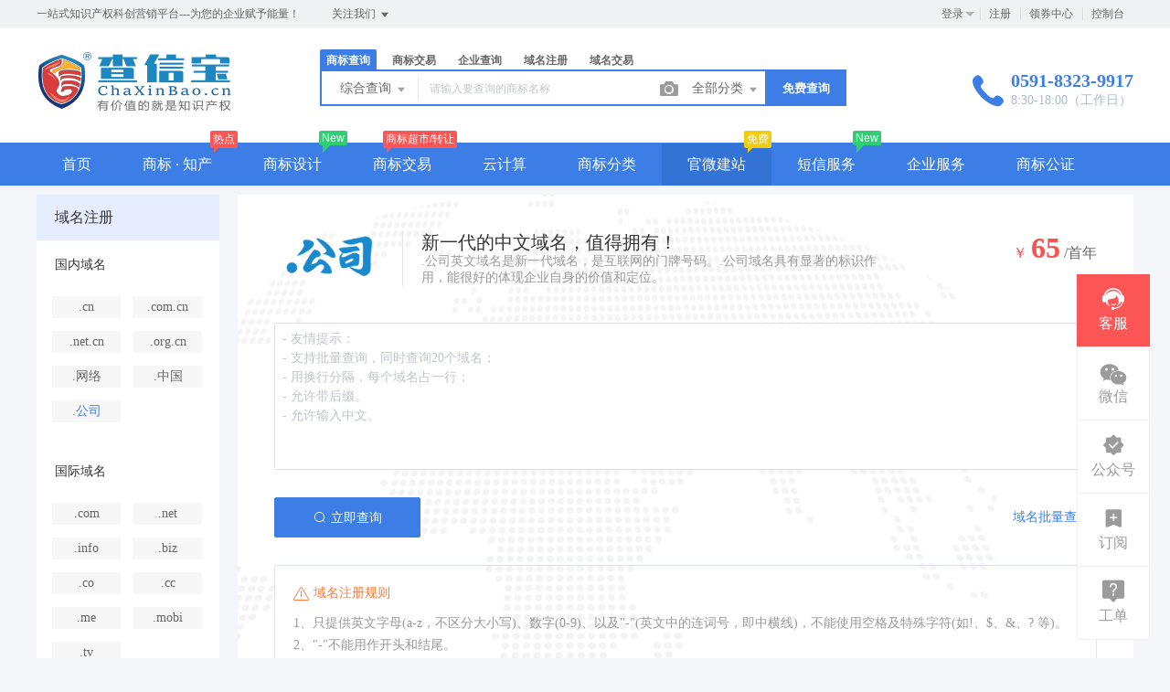

--- FILE ---
content_type: text/html; charset=UTF-8
request_url: http://www.chaxinbao.cn/domain/detail?type=comzh
body_size: 19852
content:
<!DOCTYPE html>
<html lang="en">

<head>

    <title>.公司 域名 - 查信宝</title>
<meta name="keywords" content="一站式知识产权科创营销平台---为您的企业赋予能量！" />
<meta name="description" content="一站式知识产权科创营销平台---为您的企业赋予能量！" />
<meta charset="UTF-8">
<meta http-equiv="X-UA-Compatible" content="IE=edge,chrome=1" />
<meta name="viewport" content="width=device-width, minimum-scale=0.1, maximum-scale=10">
<meta name="renderer" content="webkit|ie-comp|ie-stand">
    <link rel="shortcut icon" href="/upload/images/2021-06-13/G4WzvFJaOYzWByllQnaocZLcXoZX6Mc4HVfZMhuA.ico" />
<link rel="stylesheet" href="/statics/epower/fonts/1287857_website/iconfont.css">
<link rel="stylesheet" href="/statics/epower/libs/element-ui/theme/index.css">
<link rel="stylesheet" type ="text/css" href ="/statics/epower/css/common/public-atom-element-ui-self.css?r=200130" />
<script src="/statics/epower/js/b7af74b82900222bbfbdae0fd47e4bc7-components-loader-common-path-to-regexp.js?r=200130"></script>
<style>
    [v-cloak] {
        display: none;
    }
    body {
        min-width: 1200px;
    }
    @media  only screen and (max-width: 1400px) {
        .right-sidebar {
            margin: 0;
            right: 20px;
            bottom:20px;
            top: auto;
        }
    }
    </style>
<script type="text/javascript">
     var CURRENTVERSION = 'USER' 
    Vue.prototype.$ELEMENT = { size: 'medium', };
    var module = { exports: function() {  } }
    var $ePowerConfigs = {"basic":{"site_name":"\u67e5\u4fe1\u5b9d","site_slogan":"\u4e00\u7ad9\u5f0f\u77e5\u8bc6\u4ea7\u6743\u79d1\u521b\u8425\u9500\u5e73\u53f0---\u4e3a\u60a8\u7684\u4f01\u4e1a\u8d4b\u4e88\u80fd\u91cf\uff01","icp_code":"\u6d59ICP\u5907B2-20120241","police_code":"\u95fd\u516c\u7f51\u5b89\u5907 35098202000070\u53f7","mobile_terminal_enable":true,"company_name":"\u798f\u5efa\u67e5\u4fe1\u5b9d\u4fe1\u7528\u670d\u52a1\u6709\u9650\u516c\u53f8","company_address":"\u6d59\u6c5f\u7701\u676d\u5dde\u5e02\u897f\u6e56\u533a\u7d2b\u971e\u8857176\u53f7\u676d\u5dde\u4e92\u8054\u7f51\u521b\u65b0\u521b\u4e1a\u56ed2\u53f7\u697c11\u697c(310030)","service_hotline0":"0591-8323-9917","service_hotline":"0591-8323-9917","service_time":"8:30-18:00\uff08\u5de5\u4f5c\u65e5\uff09","qq_type":"personal","personal_qq":"12176021","marketing_qq":"","qq_link":"","user_link":"","app_name":"\u67e5\u4fe1\u5b9d ChaXinBao","site_link":"http:\/\/ChaXinBao.cn","mobile_cs_link":"","email":"chaxinbao@qq.com","copyright":"2016-2022 \u67e5\u4fe1\u5b9d\u4fe1\u7528\u670d\u52a1\u6709\u9650\u516c\u53f8  \u7248\u6743\u6240\u6709\uff0c\u5e76\u4fdd\u7559\u6240\u6709\u6743\u5229\u3002","footer_info":"\u67e5\u4fe1\u5b9d\u4e13\u6ce8\u4ee3\u529e\uff1a\u5546\u6807\u6ce8\u518c\u3001\u5546\u6807\u7eed\u5c55\u3001\u4e13\u5229\u7533\u8bf7\u3001\u7248\u6743\u767b\u8bb0\u3001\u8f6f\u4ef6\u8457\u4f5c\u6743\u7533\u62a5\u3001\u5546\u6807\u6258\u7ba1\u53ca\u5546\u6807\u8d85\u5e02\u670d\u52a1\u3001\u79d1\u521b\u670d\u52a1\u3001\u4fe1\u7528\u8bc4\u4ef7\u3001\u8d44\u8d28\u8ba4\u8bc1\u3001\u5b98\u7f51\u5efa\u7ad9\u3001\u865a\u62df\u4e3b\u673a\u6258\u7ba1\u670d\u52a1\u5546","statistics_code":"<a href=\"http:\/\/www.chaxinbao.cn\/Uploads\/2019-01-14\/5c3c23921ff60.jpg\" target=\"_blank\" title=\"\u56fd\u5bb6\u77e5\u8bc6\u4ea7\u6743\u5c40\u5546\u6807\u5c40\u5907\u6848\u7684\u5546\u6807\u6ce8\u518c\u670d\u52a1\u673a\u6784\">\u4e70\u5546\u6807\u9009\u67e5\u4fe1\u5b9d\uff0c\u6b63\u89c4\u56fd\u5bb6\u77e5\u8bc6\u4ea7\u6743\u5c40\u5546\u6807\u5c40\u5b98\u7f51\u5907\u6848\u7684\u5546\u6807\u6ce8\u518c\u670d\u52a1\u673a\u6784\u4ee3\u7801\uff1a10015849<\/a>  &nbsp; <a href=\"http:\/\/beian.miit.gov.cn\/\" target=\"_blank\">\u4e2d\u534e\u4eba\u6c11\u5171\u548c\u56fd\u5de5\u4e1a\u548c\u4fe1\u606f\u5316\u90e8 \u95fdICP\u590717011257\u53f7-2<\/a>&nbsp; <a href=\"\" target=\"_blank\">\u6280\u672f\u652f\u6301\uff1a\u77e5\u534f\u6280\u672f<\/a>&nbsp; &nbsp; \n<script>\nvar _hmt = _hmt || [];\n(function() {\n                                                                var hm = document.createElement(\"script\");\n                                                                hm.src = \"https:\/\/hm.baidu.com\/hm.js?7bc547e0c94bab5bbc231cf90c1144ad\";\n                                                                var s = document.getElementsByTagName(\"script\")[0]; \n                                                                s.parentNode.insertBefore(hm, s);\n})();\n<\/script>","ebl_id":"","ebl":"","mp_name":"\u5546\u6807\u67e5\u8be2","mp_description":"10w\u4e07\u7528\u6237\u7684\u9009\u62e9\uff0c\u8d855000\u4e07\u7cbe\u51c6\u6570\u636e\u5b9e\u65f6\u66f4\u65b0","colored_theme_202410":true,"pc_logo":"\/upload\/images\/2022-08-26\/WOKu9pYq1BMLv9f7Vz1T6JGDC6mQIz7zO3W9UuaS.png","mobile_logo":"\/upload\/images\/2022-08-26\/U7mVs0EN2LX7a2Rj6hW5EpRwkLLqspjPmc8PmPUC.png","qr_code":"\/Uploads\/2019-01-02\/5c2c7d2e590fc.png","favicon":"\/upload\/images\/2021-06-13\/G4WzvFJaOYzWByllQnaocZLcXoZX6Mc4HVfZMhuA.ico","qr_code_cs":"\/upload\/images\/2021-08-16\/IBcJuo8sPaflUzz1knSc9NYr6ZbHgKCBvGXuSetC.jpg"},"member":{"login_methods":["id","email","phone_number","username"],"sign_up_enable":true,"sign_up_sms_enable":false,"sign_up_detail_enable":true,"login_enable":true,"sms_login_enable":null,"wx_auto_login_enable":false,"wx_gzh_login_enable":true,"qq_login_enable":true,"work_order_enable":true},"finance":{"invoice_enable":true,"invoice_content_enable":null,"invoice_handling_fee_percent":"0.7","invoice_postage":"12","electronic_invoice_enable":false,"paper_invoice_enable":null,"withdraw_enable":true,"min_withdraw":"10","withdraw_unit":"1","withdraw_handling_fee_percent":"0","invoice_special_enable":true,"invoice_normal_enable":true},"top_up":{"top_up_min":"10","alipay_page_enable":false,"alipay_wap_enable":false,"wxpay_jsapi_enable":false,"wxpay_mweb_enable":false,"manual_pay_enable":true,"manual_pay_content":"<p>&nbsp;<\/p>\n<table class=\"payment-table wfs\" width=\"992\">\n<thead>\n<tr class=\"firstRow\">\n<th class=\"img\" style=\"margin: 0px; padding: 0px 0px 0px 20px; font-weight: normal; text-align: center; height: 40px; font-size: 16px; background-color: #f6f6f6; border: 1px solid #eeece1;\" width=\"304\"><span style=\"font-size: 16px;\">\u8f6c\u8d26\u65b9\u5f0f<\/span><\/th>\n<th style=\"margin: 0px; padding: 0px; font-weight: normal; text-align: center; height: 40px; font-size: 16px; background-color: #f6f6f6; border: 1px solid #eeece1;\" width=\"353\"><span style=\"font-size: 16px;\">\u5361\u53f7<\/span><\/th>\n<th style=\"margin: 0px; padding: 0px; font-weight: normal; text-align: center; height: 40px; font-size: 16px; background-color: #f6f6f6; border: 1px solid #eeece1;\" width=\"334\"><span style=\"font-size: 16px;\">\u6237\u540d<\/span><\/th>\n<\/tr>\n<\/thead>\n<tbody>\n<tr>\n<td class=\"img\" style=\"margin: 0px; padding: 20px 0px 20px 20px; font-size: 16px; text-align: center; border: 1px solid #eeece1;\" width=\"304\"><img title=\"5c2dd1e351801.jpg\" src=\"\/Uploads\/2019-01-03\/5c2dd1e351801.jpg\" alt=\"bank.jpg\" \/><\/td>\n<td style=\"margin: 0px; padding: 20px 0px; font-size: 16px; text-align: center; border: 1px solid #eeece1;\" width=\"353\"><span style=\"font-size: 16px;\">1370101 001001 01374&nbsp;<br \/>(\u5f00\u6237\u884c\uff1a\u5174\u4e1a\u94f6\u884c\u5b81\u5fb7\u5206\u884c)<\/span><\/td>\n<td style=\"margin: 0px; padding: 20px 0px; font-size: 16px; text-align: center; border: 1px solid #eeece1;\" width=\"334\"><span style=\"font-size: 16px;\">\u798f\u5efa\u67e5\u4fe1\u5b9d\u4fe1\u7528\u670d\u52a1\u6709\u9650\u516c\u53f8<\/span><\/td>\n<\/tr>\n<tr>\n<td class=\"img\" style=\"margin: 0px; padding: 20px 0px 20px 20px; font-size: 16px; text-align: center; border: 1px solid #eeece1;\" width=\"304\"><img title=\"5c2dd33644f94.jpg\" src=\"\/Uploads\/2019-01-03\/5c2dd33644f94.jpg\" alt=\"bank.jpg\" \/><\/td>\n<td style=\"margin: 0px; padding: 20px 0px; font-size: 16px; text-align: center; border: 1px solid #eeece1;\" width=\"353\"><span style=\"font-size: 16px;\">6227 0018 9264 0215 697&nbsp;<br \/>(\u5f00\u6237\u884c\uff1a\u5efa\u884c)<\/span><\/td>\n<td style=\"margin: 0px; padding: 20px 0px; font-size: 16px; text-align: center; border: 1px solid #eeece1;\" width=\"334\"><span style=\"font-size: 16px;\">\u5ed6\u8bd7\u671d<\/span><\/td>\n<\/tr>\n<tr>\n<td style=\"margin: 0px; padding: 20px 0px 20px 20px; border: 1px solid #eeece1;\" colspan=\"1\" rowspan=\"1\" width=\"304\">\n<p style=\"text-align: center;\"><img src=\"https:\/\/www.epower.cn\/template\/Home\/Default\/PC\/Static\/epower\/images\/pay-alipay.png\" alt=\"\u652f\u4ed8\u5b9d\" \/><\/p>\n<\/td>\n<td style=\"padding: 0px; text-align: center; border: 1px solid #eeece1;\" colspan=\"1\" rowspan=\"1\" width=\"353\"><span style=\"font-size: 16px;\">min3158@163.com<\/span><\/td>\n<td style=\"padding: 0px; text-align: center; border: 1px solid #eeece1;\" colspan=\"1\" rowspan=\"1\" width=\"334\">\u5ed6\u8bd7\u671d<\/td>\n<\/tr>\n<\/tbody>\n<\/table>\n<p>\u6ce8\uff1a\u6b3e\u9879\u6253\u5b8c\uff0c\u8bf7\u8054\u7cfb\u7ba1\u7406\u5458\u5fae\u4fe1\u53f7\uff1a18950507980\uff1b\u4e5f\u53ef\u4ee5\u7ed9\u7ba1\u7406\u5458\u4e2a\u4eba\u652f\u4ed8\u5b9d\u548c\u5fae\u4fe1\u652f\u4ed8\u8f6c\u8d26<\/p>\n<p>&nbsp;<\/p>\n<p>\u652f\u4ed8\u5b9d&nbsp;<img title=\"5c2dd464b783a.jpg\" src=\"\/Uploads\/2019-01-03\/5c2dd464b783a.jpg\" alt=\"\u5fae\u4fe1.jpg\" \/>&nbsp; &nbsp; &nbsp; &nbsp; &nbsp; &nbsp; &nbsp;\u5fae\u4fe1\u652f\u4ed8&nbsp; &nbsp;&nbsp;<img title=\"5c2dd59da2138.jpg\" src=\"\/Uploads\/2019-01-03\/5c2dd59da2138.jpg\" alt=\"\u672a\u547d\u540d - 9.jpg\" \/><\/p>","wxxcx_pay_enable":false},"product":{"dt_min_commission_percent":"3","fawen_jifu_enable":false,"fawen_jifu_post_fee":0,"tm_applicant_privacy_protection_enable":false,"tm_applicant_privacy_protection_phone":"","tm_applicant_privacy_protection_name":"","tm_applicant_privacy_protection_province":"","tm_applicant_privacy_protection_city":"","tm_applicant_privacy_protection_district":"","tm_applicant_privacy_protection_postcode":"","saleable_products":["product_tm_ipr","product_tm_trade","product_gw_web","product_etp_email","product_custom_service","product_domain_reg","product_domain_trade","product_ssl","product_server","product_vhost","product_sms","product_patent_trade","product_logo","product_tm_service","product_ipr_patent","product_ipr_copyright","product_ipr_inter","product_legal"],"promotion_commission_enable":true,"promotion_description":"\u67e5\u4fe1\u5b9d\u4e00\u7ad9\u5f0f\u4f01\u4e1a\u670d\u52a1\uff0c\u6253\u9020\u4f01\u4e1a\u6570\u5b57\u5316\uff01","coupon_enable":true,"coupon_products":["product_tm_ipr","product_tm_trade","product_gw_web","product_etp_email","product_custom_service","product_domain_reg","product_ssl","product_server","product_vhost","product_sms","product_patent_trade","product_logo","product_legal"],"tmt_min_commission_percent":"10","patent_min_commission_percent":10,"tm_needs_form_enable":true,"tm_query_captcha_enable":true,"tm_trade_deposit_proportion":10,"tm_trade_self_type_enable":false,"patent_max_file_size":"50","tmt_max_file_size":"50","sub_enable":true,"promotion_bgi":"\/Uploads\/2018-11-02\/5bdbaed467162.jpg"},"safety":{"admin_safety_verification_types":[]},"auth":{"auth":"\u666e\u901a\u6388\u6743\u7248"},"requires":{"none":"none"},"version":"2.9.1.0120"};
    var $ePowerLinks = [{"name":"\u5546\u6807\u5c40","link":"https:\/\/sbj.cnipa.gov.cn\/sbj\/sbcx\/","target":"_blank"},{"name":"\u4e2d\u56fd\u88c1\u5224\u6587\u4e66\u7f51","link":"http:\/\/wenshu.court.gov.cn\/","target":"_blank"},{"name":"\u4e2d\u56fd\u6267\u884c\u4fe1\u606f\u516c\u5f00\u7f51","link":"http:\/\/zxgk.court.gov.cn\/","target":"_blank"},{"name":"\u5168\u56fd\u4f01\u4e1a\u4fe1\u7528\u4fe1\u606f\u516c\u793a\u7cfb\u7edf","link":"http:\/\/www.gsxt.gov.cn","target":"_blank"},{"name":"\u793e\u4f1a\u516c\u5171\u4fe1\u7528\u4fe1\u606f\u516c\u793a\u7cfb\u7edf","link":"http:\/\/www.creditsoso.org\/","target":"_blank"},{"name":"\u4fe1\u76d1\u5b98\u6559\u80b2\u57f9\u8bad\u7f51","link":"http:\/\/www.xinjianguan.com","target":"_blank"},{"name":"\u5546\u6807\u6ce8\u518c","link":"http:\/\/www.chaxinbao.cn\/trademark","target":"_blank"},{"name":"\u73af\u5883\u4fe1\u606f\u516c\u793a\u7f51","link":"http:\/\/hjxxgs.com","target":"_blank"},{"name":"\u4f01\u4e1a\u5b98\u7f51\u5efa\u8bbe","link":"http:\/\/www.chaxinbao.cn\/jianzhan","target":"_blank"},{"name":"\u5b66\u4e60\u5927\u519b\u7f51","link":"http:\/\/nd.xuexidajun.com\/","target":"_blank"},{"name":"\u4f01\u4e1a\u4fe1\u7528\u5408\u89c4\u670d\u52a1\u5e73\u53f0","link":"http:\/\/credit.chaxinbao.cn","target":"_blank"},{"name":"\u5b81\u5fb7\u4f01\u4e1a\u73af\u5883\u4fe1\u606f\u81ea\u4e3b\u516c\u5f00\u7f51","link":"http:\/\/www.hjxxgs.cn\/","target":"_blank"},{"name":"\u798f\u5efa\u67e5\u4fe1\u5b9d\u4fe1\u7528\u670d\u52a1\u6709\u9650\u516c\u53f8","link":"http:\/\/credit.chaxinbao.cn","target":"_blank"},{"name":"\u67e5\u4fe1\u5b9d\u4f01\u670d\u5e73\u53f0","link":"http:\/\/chaxinbao.cn","target":"_blank"},{"name":"\u5546\u6807\u67e5\u8be2","link":"http:\/\/www.chaxinbao.cn\/trademark\/search","target":"_blank"}];
    var $ePowerNavigations = {"top_nav":[{"id":166,"name":"\u9996\u9875","tag":"","link":"\/","target":"_blank","help_category_id":"user","banner_link":"","is_home":false,"sub_nav":[{"id":"1194","name":"\u4fe1\u7528\u670d\u52a1","children":[{"id":"1195","name":"\u4fe1\u7528\u5408\u89c4\u8ba4\u8bc1","target":"_blank","tag":"","order":"","url":"http:\/\/www.cxbcredit.com\/?m=home&c=View&a=index&aid=1","isNew":"true","parent_id":"1194"},{"id":"1196","name":"\u4f01\u4e1a\u4fe1\u7528\u8bc4\u4ef7","target":"_blank","tag":"","order":"","url":"http:\/\/www.cxbcredit.com\/?m=home&c=View&a=index&aid=87","isNew":"true","parent_id":"1194"},{"id":"1197","name":"\u4f01\u4e1a\u4fe1\u7528\u62a5\u544a","target":"_blank","tag":"","order":"","url":"http:\/\/www.cxbcredit.com\/?m=home&c=View&a=index&aid=102","isNew":"true","parent_id":"1194"}],"isNew":"true","parent_id":"0"},{"id":"1198","name":"\u4f01\u4e1a\u8d44\u8d28\u8ba4\u8bc1","children":[{"id":"1199","name":"\u5efa\u7b51\u6e05\u6d01\u8d44\u8d28","target":"_blank","tag":"","order":"","url":"http:\/\/www.cxbcredit.com\/?m=home&c=View&a=index&aid=97","isNew":"true","parent_id":"1198"},{"id":"1200","name":"\u6709\u5bb3\u751f\u7269\u9632\u5236","target":"_blank","tag":"","order":"","url":"http:\/\/www.cxbcredit.com\/?m=home&c=View&a=index&aid=100","isNew":"true","parent_id":"1198"},{"id":"1201","name":"\u73af\u536b\u6e05\u6d01\u8d44\u8d28","target":"_blank","tag":"","order":"","url":"http:\/\/www.cxbcredit.com\/?m=home&c=View&a=index&aid=97","isNew":"true","parent_id":"1198"}],"isNew":"true","parent_id":"0"},{"id":"1202","name":"\u5b89\u5168\u73af\u4fdd\u68c0\u6d4b","children":[{"id":"1203","name":"\u73af\u5883\u4fe1\u7528\u8bc4\u4ef7","target":"_blank","tag":"","order":"","url":"http:\/\/www.cxbcredit.com\/?m=home&c=View&a=index&aid=6","isNew":"true","parent_id":"1202"},{"id":"1204","name":"\u73af\u5883\u68c0\u6d4b","target":"_blank","tag":"","order":"","url":"http:\/\/www.cxbcredit.com\/?m=home&c=View&a=index&aid=90","isNew":"true","parent_id":"1202"},{"id":"1205","name":"\u6e05\u6d01\u751f\u4ea7\u5ba1\u6838","target":"_blank","tag":"","order":"","url":"http:\/\/www.cxbcredit.com\/?m=home&c=View&a=index&aid=5","isNew":"true","parent_id":"1202"}],"isNew":"true","parent_id":"0"},{"id":"1206","name":"\u4f01\u4e1a\u4fe1\u7528\u5408\u89c4\u67e5\u9a8c","children":[{"id":"1207","name":"\u4f01\u4e1a\u4fe1\u7528\u5408\u89c4\u67e5\u9a8c","target":"_blank","tag":"","order":"","url":"http:\/\/credit.cxbcredit.com\/","isNew":"true","parent_id":"1206"}],"isNew":"true","parent_id":"0"}],"sub_nav_items":[],"sub_nav_enable":true,"sub_nav_mode":0,"type":"top","banner_url":"","helps":[{"id":16,"category_id":5,"title":"\u767b\u5f55\u5bc6\u7801\u5fd8\u8bb0\u4e86\u600e\u4e48\u529e\uff1f"},{"id":15,"category_id":5,"title":"\u5982\u4f55\u5b9e\u540d\u8ba4\u8bc1"},{"id":14,"category_id":5,"title":"\u6536\u4e0d\u5230\u9a8c\u8bc1\u7801\u600e\u4e48\u529e\uff1f"},{"id":13,"category_id":5,"title":"\u4f1a\u5458\u6ce8\u518c\u6d41\u7a0b"}],"sub_nav_count":10,"banner":null},{"id":164,"name":"\u5546\u6807 \u00b7 \u77e5\u4ea7","tag":"\u70ed\u70b9","link":"\/trademark","target":"_self","help_category_id":"trademark","banner_link":"","is_home":true,"sub_nav":[{"id":"1000","name":"\u5546\u6807\u6ce8\u518c","children":[{"id":"1001","name":"\u666e\u901a\u6ce8\u518c","target":"_blank","tag":"","order":"0","url":"\/trademark\/form","parent_id":"1000"},{"id":"1002","name":"\u4fdd\u59c6\u6ce8\u518c","target":"_self","tag":"hot","order":"0","url":"\/trademark\/baomuIndex","parent_id":"1000"},{"id":"1003","name":"\u62c5\u4fdd\u6ce8\u518c","target":"_self","tag":"","order":"0","url":"\/trademark\/form?type=danbao","parent_id":"1000"},{"id":"1049","name":"\u516c\u544a\u67e5\u8be2","target":"_blank","tag":"","order":"","isNew":"true","url":"\/trademark\/tmprogress","parent_id":"1000"},{"id":"1050","name":"\u5546\u6807\u667a\u80fd\u53d6\u540d","target":"_blank","tag":"","order":"","isNew":"true","url":"\/trademark\/named","parent_id":"1000"}],"parent_id":"0"},{"id":"1004","name":"\u5546\u6807\u67e5\u8be2","children":[{"id":"1005","name":"\u7efc\u5408\u67e5\u8be2","target":"_self","tag":"","order":"0","url":"\/trademark\/search","parent_id":"1004"},{"id":"1006","name":"\u8fd1\u4f3c\u67e5\u8be2","target":"_self","tag":"new","order":"0","url":"\/trademark\/jinsi","parent_id":"1004"},{"id":"1007","name":"\u56fe\u5f62\u67e5\u8be2","target":"_self","tag":"hot","order":"0","url":"\/trademark\/tm_img_search","parent_id":"1004"},{"id":"1008","name":"\u5546\u6807\u5206\u7c7b\u8868","target":"_self","tag":"","order":"0","url":"\/trademark\/classes","parent_id":"1004"}],"parent_id":"0"},{"id":"1009","name":"\u5546\u6807\u4ea4\u6613","children":[{"id":"1010","name":"\u5546\u6807\u4ea4\u6613\u5e73\u53f0","target":"_self","tag":"hot","order":"0","url":"\/trademark\/jiaoyilists","parent_id":"1009"},{"id":"1011","name":"\u53d1\u5e03\u5546\u6807","target":"_self","tag":"new","order":"0","url":"\/trademark\/jiaoyipublish","parent_id":"1009"},{"id":"1012","name":"\u6301\u6709\u4eba\u7ba1\u7406","target":"_self","tag":"","order":"0","url":"\/user\/tmjiaoyi\/applyer","parent_id":"1009"},{"id":"1013","name":"\u5546\u6807\u516c\u8bc1","target":"_self","tag":"hot","order":"0","url":"\/gongzheng","parent_id":"1009"},{"id":"1151","name":"\u5546\u6807\u8f6c\u8ba9\u6587\u4e66","target":"_blank","tag":"new","order":"","isNew":"true","url":"\/trademark\/files","parent_id":"1009"}],"parent_id":"0"},{"id":"1014","name":"\u5546\u6807\u670d\u52a1","children":[{"id":"1015","name":"\u5546\u6807\u7eed\u5c55","target":"_self","tag":"","order":"0","url":"\/trademark\/services\/detail?type=xuzhan","parent_id":"1014"},{"id":"1016","name":"\u5546\u6807\u8f6c\u8ba9","target":"_self","tag":"","order":"0","url":"\/trademark\/services\/detail?type=zhuanrang","parent_id":"1014"},{"id":"1017","name":"\u5546\u6807\u6ce8\u9500","target":"_self","tag":"","order":"0","url":"\/trademark\/services\/detail?type=zhuxiao","parent_id":"1014"},{"id":"1018","name":"\u5546\u6807\u53d8\u66f4","target":"_self","tag":"","order":"0","url":"\/trademark\/services\/detail?type=biangeng","parent_id":"1014"},{"id":"1019","name":"\u5546\u6807\u8bc1\u8865\u53d1","target":"_self","tag":"","order":"0","url":"\/trademark\/services\/detail?type=bufa","parent_id":"1014"},{"id":"1020","name":"\u5546\u6807\u64a4\u4e09\u7533\u8bf7","target":"_self","tag":"","order":"0","url":"\/trademark\/services\/detail?type=chexiao","parent_id":"1014"},{"id":"1021","name":"\u5546\u6807\u9a73\u56de\u590d\u5ba1","target":"_self","tag":"","order":"0","url":"\/trademark\/services\/detail?type=bohui","parent_id":"1014"},{"id":"1022","name":"\u5546\u6807\u65e0\u6548\u5ba3\u544a","target":"_self","tag":"","order":"0","url":"\/trademark\/services\/detail?type=wuxiao","parent_id":"1014"},{"id":"1023","name":"\u5546\u6807\u8bb8\u53ef\u5907\u6848","target":"_self","tag":"","order":"0","url":"\/trademark\/services\/detail?type=beian","parent_id":"1014"},{"id":"1024","name":"\u4e13\u5229 \u00b7 \u7248\u6743","target":"_self","tag":"","order":"0","url":"\/trademark\/banquan","parent_id":"1014"}],"parent_id":"0"},{"id":"1025","name":"\u4e13\u5229\u670d\u52a1","children":[{"id":"1026","name":"\u53d1\u660e\u4e13\u5229","target":"_self","tag":"","order":"0","url":"\/trademark\/services\/detail?type=faming","parent_id":"1025"},{"id":"1027","name":"\u5b9e\u7528\u65b0\u578b\u4e13\u5229","target":"_self","tag":"","order":"0","url":"\/trademark\/services\/detail?type=shiyong","parent_id":"1025"},{"id":"1028","name":"\u5916\u89c2\u8bbe\u8ba1\u4e13\u5229","target":"_self","tag":"","order":"0","url":"\/trademark\/services\/detail?type=waiguan","parent_id":"1025"},{"id":"1029","name":"\u4e13\u5229\u9a73\u56de\u590d\u5ba1","target":"_self","tag":"","order":"0","url":"\/trademark\/services\/detail?type=zhuanlibohui","parent_id":"1025"},{"id":"1048","name":"\u4e13\u5229\u4ea4\u6613","target":"_blank","tag":"new","order":"","isNew":"true","url":"\/patent","parent_id":"1025"}],"parent_id":"0"},{"id":"1030","name":"\u7248\u6743\u670d\u52a1","children":[{"id":"1031","name":"\u7f8e\u672f\u8457\u4f5c\u6743","target":"_self","tag":"","order":"0","url":"\/trademark\/services\/detail?type=meishu","parent_id":"1030"},{"id":"1032","name":"\u6587\u5b57\u8457\u4f5c\u6743","target":"_self","tag":"","order":"0","url":"\/trademark\/services\/detail?type=wenzi","parent_id":"1030"},{"id":"1033","name":"\u8f6f\u4ef6\u8457\u4f5c\u6743","target":"_self","tag":"","order":"0","url":"\/trademark\/services\/detail?type=ruanjian","parent_id":"1030"},{"id":"1034","name":"\u5176\u4ed6\u8457\u4f5c\u6743","target":"_self","tag":"","order":"0","url":"\/trademark\/services\/detail?type=qita","parent_id":"1030"}],"parent_id":"0"}],"sub_nav_items":[],"sub_nav_enable":true,"sub_nav_mode":0,"type":"top","banner_url":"","helps":[{"id":141,"category_id":9,"title":"\u5546\u6807\u8f6c\u8ba9\u4e1a\u52a1\u8bf4\u660e"},{"id":140,"category_id":9,"title":"\u5546\u6807\u7eed\u5c55\u4e1a\u52a1\u8bf4\u660e"},{"id":139,"category_id":9,"title":"\u5546\u6807\u53d8\u66f4\u4e1a\u52a1\u8bf4\u660e"},{"id":138,"category_id":9,"title":"\u5546\u6807\u6ce8\u518c\u6d41\u7a0b"},{"id":9,"category_id":9,"title":"TM\u548cR\u7684\u533a\u522b\uff1f\uff1f"}],"sub_nav_count":33,"banner":null},{"id":183,"name":"\u5546\u6807\u8bbe\u8ba1","tag":"New","link":"\/logo","target":"_self","help_category_id":"","banner_link":"","is_home":false,"sub_nav":null,"sub_nav_items":null,"sub_nav_enable":false,"sub_nav_mode":0,"type":"top","banner_url":"","helps":[],"sub_nav_count":0,"banner":null},{"id":176,"name":"\u5546\u6807\u4ea4\u6613","tag":"\u5546\u6807\u8d85\u5e02\/\u8f6c\u8ba9","link":"\/trademark\/jiaoyilists","target":"_blank","help_category_id":"","banner_link":"","is_home":false,"sub_nav":null,"sub_nav_items":null,"sub_nav_enable":false,"sub_nav_mode":0,"type":"top","banner_url":"","helps":[],"sub_nav_count":0,"banner":null},{"id":172,"name":"\u4e91\u8ba1\u7b97","tag":"","link":"\/yun","target":"_self","help_category_id":"xuni","banner_link":"\/yun","is_home":false,"sub_nav":[{"id":"1000","name":"\u5927\u9646\u4e91\u865a\u62df\u4e3b\u673a","children":[{"id":"1001","name":"\u72ec\u4eab\u666e\u60e0\u7248","target":"_self","tag":"","order":"0","url":"\/host\/buy?product_id=1&line_id=8","parent_id":"1000"},{"id":"1002","name":"\u72ec\u4eab\u4e13\u4e1a\u7248","target":"_self","tag":"","order":"0","url":"\/host\/buy?product_id=2&line_id=8","parent_id":"1000"},{"id":"1003","name":"\u72ec\u4eab\u5c0a\u8d35\u7248","target":"_self","tag":"","order":"0","url":"\/host\/buy?product_id=3&line_id=8","parent_id":"1000"},{"id":"1004","name":"\u5171\u4eab\u7ecf\u6d4e\u7248","target":"_self","tag":"","order":"0","url":"\/host\/buy?product_id=4&line_id=8","parent_id":"1000"}],"parent_id":"0"},{"id":"1005","name":"\u9999\u6e2f\u4e91\u865a\u62df\u4e3b\u673a","children":[{"id":"1006","name":"\u72ec\u4eab\u666e\u60e0\u7248","target":"_self","tag":"","order":"0","url":"\/host\/buy?product_id=1&line_id=3","parent_id":"1005"},{"id":"1007","name":"\u72ec\u4eab\u4e13\u4e1a\u7248","target":"_self","tag":"","order":"0","url":"\/host\/buy?product_id=2&line_id=3","parent_id":"1005"},{"id":"1008","name":"\u72ec\u4eab\u5c0a\u8d35\u7248","target":"_self","tag":"","order":"0","url":"\/host\/buy?product_id=3&line_id=3","parent_id":"1005"},{"id":"1009","name":"\u5171\u4eab\u7ecf\u6d4e\u7248","target":"_self","tag":"","order":"0","url":"\/host\/buy?product_id=4&line_id=3","parent_id":"1005"}],"parent_id":"0"},{"id":"1010","name":"\u4e91\u670d\u52a1\u5668","children":[{"id":"1011","name":"\u9999\u6e2f1\u533a","target":"_self","tag":"","order":"0","url":"\/server?product_id=3","parent_id":"1010"},{"id":"1012","name":"\u534e\u53571\u533a","target":"_self","tag":"","order":"0","url":"\/server?product_id=5","parent_id":"1010"},{"id":"1013","name":"\u534e\u53171\u533a","target":"_self","tag":"","order":"0","url":"\/server?product_id=6","parent_id":"1010"},{"id":"1014","name":"\u4e1c\u53171\u533a","target":"_self","tag":"","order":"0","url":"\/server?product_id=8","parent_id":"1010"},{"id":"1015","name":"\u4e1c\u53172\u533a","target":"_self","tag":"","order":"0","url":"\/server?product_id=10","parent_id":"1010"},{"id":"1016","name":"\u534e\u53172\u533a","target":"_self","tag":"","order":"0","url":"\/server?product_id=11","parent_id":"1010"}],"parent_id":"0"},{"id":"1017","name":"\u4e91\u8ba1\u7b97\u7ba1\u7406","children":[{"id":"1018","name":"\u7ba1\u7406\u4e91\u670d\u52a1\u5668","target":"_self","tag":"","order":"0","url":"\/user\/server","parent_id":"1017"},{"id":"1019","name":"\u865a\u62df\u4e3b\u673a\u7ba1\u7406","target":"_self","tag":"","order":"0","url":"\/user\/host","parent_id":"1017"},{"id":"1020","name":"\u5907\u6848\u63d0\u4ea4","target":"_self","tag":"","order":"0","url":"http:\/\/cloud.ep.6464.cn\/","parent_id":"1017"}],"parent_id":"0"}],"sub_nav_items":null,"sub_nav_enable":true,"sub_nav_mode":0,"type":"top","banner_url":"\/Uploads\/2018-08-13\/5b716edae0297.jpg","helps":[{"id":107,"category_id":2,"title":"\u4e91\u865a\u62df\u4e3b\u673a\u6570\u636e\u5e93\u4f7f\u7528"},{"id":106,"category_id":2,"title":"\u4e91\u865a\u62df\u4e3b\u673a\u6570\u636e\u5e93\u5f00\u901a"},{"id":105,"category_id":2,"title":"\u4e91\u865a\u62df\u4e3b\u673a\u4f7f\u7528-\u5b89\u5168\u8bbe\u7f6e"},{"id":104,"category_id":2,"title":"\u6570\u636e\u5e93\u7ba1\u7406\u5de5\u5177"},{"id":103,"category_id":2,"title":"3\u79cdPHP\u8fde\u63a5MYSQL\u6570\u636e\u5e93\u7684\u5e38\u7528\u65b9\u6cd5"}],"sub_nav_count":17,"banner":{"id":100059,"name":"5b716edae0297.jpg","disk":"migration","user_id":0,"type":"normal","path":"\/Uploads\/2018-08-13\/5b716edae0297.jpg","mime":"","extension":"jpg","size":"0","source":"migration","ep_id":"0","fixed":1,"created_at":null,"updated_at":null,"file_name":""}},{"id":17,"name":"\u5546\u6807\u5206\u7c7b","tag":"","link":"\/trademark\/classes","target":"_blank","help_category_id":"","banner_link":"","is_home":false,"sub_nav":[],"sub_nav_items":[],"sub_nav_enable":false,"sub_nav_mode":0,"type":"top","banner_url":"","helps":[],"sub_nav_count":0,"banner":null},{"id":168,"name":"\u5b98\u5fae\u5efa\u7ad9","tag":"\u514d\u8d39","link":"\/jianzhan","target":"_self","help_category_id":"jianzhan","banner_link":"\/jianzhan\/muban","is_home":false,"sub_nav":[{"id":"1000","name":"\u5b98\u5fae\u5efa\u7ad9","children":[{"id":"1001","name":"\u7acb\u5373\u521b\u5efa","target":"_self","tag":"hot","order":"0","url":"\/jianzhan\/muban","parent_id":"1000"},{"id":"1002","name":"\u884c\u4e1a\u6a21\u677f","target":"_self","tag":"","order":"0","url":"\/jianzhan\/muban","parent_id":"1000"},{"id":"1003","name":"\u7528\u6237\u6848\u4f8b","target":"_self","tag":"","order":"0","url":"\/jianzhan\/example","parent_id":"1000"}],"parent_id":"0"},{"id":"1004","name":"\u7f51\u7ad9\u7ba1\u7406","children":[{"id":"1005","name":"\u6211\u7684\u7f51\u7ad9","target":"_self","tag":"","order":"0","url":"\/user\/website","parent_id":"1004"},{"id":"1006","name":"\u53bb\u9664\u7248\u6743","target":"_self","tag":"","order":"0","url":"\/user\/website","parent_id":"1004"},{"id":"1007","name":"\u7ed1\u5b9a\u57df\u540d","target":"_self","tag":"","order":"0","url":"\/user\/website","parent_id":"1004"},{"id":"1191","name":"\u57df\u540d\u6ce8\u518c","target":"_blank","tag":"","order":"","url":"\/domain","isNew":"true","parent_id":"1004"}],"parent_id":"0"},{"id":"1008","name":"\u9ad8\u7aef\u5b9a\u5236","children":[{"id":"1009","name":"\u5b9a\u5236\u5b98\u7f51","target":"_self","tag":"new","order":"0","url":"\/build","parent_id":"1008"},{"id":"1010","name":"\u8f6f\u4ef6\u5f00\u53d1","target":"_self","tag":"","order":"0","url":"\/build","parent_id":"1008"},{"id":"1011","name":"\u4fe1\u7528\u5e73\u53f0\u5efa\u8bbe","target":"_blank","tag":"","order":"0","url":"http:\/\/www.cxbcredit.cn\/index.php\/Home\/product\/xitongdajian","parent_id":"1008"}],"parent_id":"0"},{"id":"1189","name":"\u8425\u9500\u6cd5\u52a1","children":[{"id":"1190","name":"\u77ed\u4fe1\u670d\u52a1","target":"_blank","tag":"","order":"","isNew":"true","url":"http:\/\/www.chaxinbao.cn\/sms","parent_id":"1189"}],"isNew":"true","parent_id":"0"}],"sub_nav_items":[],"sub_nav_enable":true,"sub_nav_mode":0,"type":"top","banner_url":"\/Uploads\/2018-06-08\/5b1a367b12239.jpg","helps":[{"id":130,"category_id":10,"title":"\u5546\u6237\u5982\u4f55\u914d\u7f6e\u652f\u4ed8\u5b9d\u652f\u4ed8"},{"id":129,"category_id":10,"title":"\u5982\u4f55\u8bbe\u7f6e\u5fae\u4fe1\u767b\u5f55"},{"id":108,"category_id":10,"title":"\u5546\u6237\u5982\u4f55\u914d\u7f6e\u5fae\u4fe1\u652f\u4ed8"},{"id":45,"category_id":10,"title":"\u5982\u4f55\u8ba9\u591a\u4e2a\u7ba1\u7406\u5458\u7ba1\u7406\u7f51\u7ad9\uff1f"},{"id":44,"category_id":10,"title":"\u6587\u7ae0\u7ba1\u7406"}],"sub_nav_count":11,"banner":{"id":100057,"name":"5b1a367b12239.jpg","disk":"migration","user_id":0,"type":"normal","path":"\/Uploads\/2018-06-08\/5b1a367b12239.jpg","mime":"","extension":"jpg","size":"0","source":"migration","ep_id":"0","fixed":1,"created_at":null,"updated_at":null,"file_name":""}},{"id":181,"name":"\u77ed\u4fe1\u670d\u52a1","tag":"New","link":"\/sms","target":"_self","help_category_id":"","banner_link":"","is_home":false,"sub_nav":null,"sub_nav_items":null,"sub_nav_enable":false,"sub_nav_mode":0,"type":"top","banner_url":"","helps":[],"sub_nav_count":0,"banner":null},{"id":167,"name":"\u4f01\u4e1a\u670d\u52a1","tag":"","link":"\/service","target":"_self","help_category_id":"qiye","banner_link":"\/service","is_home":false,"sub_nav":[{"id":"1000","name":"\u4fe1\u7528\u670d\u52a1","children":[{"id":"1001","name":"\u4fe1\u7528\u8bc4\u4ef7","target":"_blank","tag":"hot","order":"0","url":"http:\/\/www.chaxinbao.cn\/service\/service_detail?id=10","parent_id":"1000"},{"id":"1002","name":"\u4fe1\u7528\u62a5\u544a","target":"_blank","tag":"","order":"0","url":"http:\/\/www.cxbcredit.com\/?m=home&c=View&a=index&aid=1","parent_id":"1000"},{"id":"1189","name":"\u67e5\u4fe1\u5b9d\u7b80\u4ecb","target":"_blank","tag":"","order":"","url":"http:\/\/www.cxbcredit.com\/?m=home&c=Lists&a=index&tid=4","isNew":"true"}],"parent_id":"0"},{"id":"1003","name":"\u8d44\u8d28\u8ba4\u8bc1","children":[{"id":"1004","name":"\u9ad8\u65b0\u4f01\u4e1a\u8ba4\u8bc1","target":"_blank","tag":"","order":"0","url":"\/service\/service_detail?id=6","parent_id":"1003"},{"id":"1005","name":"\u4ee3\u529eICP\u8bb8\u53ef\u8bc1","target":"_self","tag":"","order":"0","url":"\/service\/service_detail?id=4","parent_id":"1003"},{"id":"1006","name":"ISO9001\u8d28\u91cf\u8ba4\u8bc1","target":"_self","tag":"","order":"0","url":"\/service\/service_detail?id=9","parent_id":"1003"}],"parent_id":"0"},{"id":"1007","name":"\u5de5\u5546\u6cd5\u52a1","children":[{"id":"1008","name":"\u54c1\u724c\u8d44\u8d28\u67e5\u8be2","target":"_self","tag":"","order":"0","url":"\/domain\/aptitude","parent_id":"1007"},{"id":"1009","name":"\u516c\u53f8\u6ce8\u518c","target":"_self","tag":"","order":"0","url":"\/service\/service_detail?id=3","parent_id":"1007"},{"id":"1010","name":"\u6cd5\u5f8b\u670d\u52a1","target":"_self","tag":"","order":"0","url":"\/service","parent_id":"1007"}],"parent_id":"0"},{"id":"1011","name":"\u8d22\u7a0e\u670d\u52a1","children":[{"id":"1012","name":"\u4ee3\u7406\u8bb0\u8d26","target":"_self","tag":"","order":"0","url":"\/service\/service_detail?id=1","parent_id":"1011"},{"id":"1013","name":"\u793e\u4fdd\u4ee3\u7406","target":"_self","tag":"","order":"0","url":"\/service\/service_detail?id=5","parent_id":"1011"},{"id":"1014","name":"\u8d22\u52a1\u62a5\u7a0e","target":"_self","tag":"","order":"0","url":"\/service","parent_id":"1011"}],"parent_id":"0"},{"id":"1187","name":"\u7f51\u7ad9\u5efa\u8bbe","children":[],"isNew":"true","parent_id":"0"}],"sub_nav_items":[],"sub_nav_enable":true,"sub_nav_mode":0,"type":"top","banner_url":"\/Uploads\/2018-08-13\/5b716c8e2ef2d.jpg","helps":[{"id":117,"category_id":4,"title":"\u4f4f\u5b85\u53ef\u4ee5\u4f5c\u4e3a\u6ce8\u518c\u5730\u5740\u5417\uff1f"},{"id":116,"category_id":4,"title":"\u516c\u53f8\u5e94\u8be5\u5982\u4f55\u53d6\u540d\uff1f"},{"id":115,"category_id":4,"title":"\u516c\u53f8\u6ce8\u518c\u7684\u6d41\u7a0b\u662f\u4ec0\u4e48\uff1f"},{"id":114,"category_id":4,"title":"\u521a\u6ce8\u518c\u7684\u516c\u53f8\u4ec0\u4e48\u65f6\u5019\u5f00\u59cb\u7f34\u7a0e\uff1f"},{"id":113,"category_id":4,"title":"\u4ee3\u7406\u8bb0\u8d26\u4e00\u5b9a\u662f\u5f53\u6708\u53d1\u7968\u5417\uff1f"}],"sub_nav_count":12,"banner":{"id":100056,"name":"5b716c8e2ef2d.jpg","disk":"migration","user_id":0,"type":"normal","path":"\/Uploads\/2018-08-13\/5b716c8e2ef2d.jpg","mime":"","extension":"jpg","size":"0","source":"migration","ep_id":"0","fixed":1,"created_at":null,"updated_at":null,"file_name":""}},{"id":180,"name":"\u5546\u6807\u516c\u8bc1","tag":"","link":"http:\/\/www.chaxinbao.cn\/gongzheng","target":"_blank","help_category_id":"","banner_link":"","is_home":false,"sub_nav":null,"sub_nav_items":null,"sub_nav_enable":false,"sub_nav_mode":0,"type":"top","banner_url":"","helps":[],"sub_nav_count":0,"banner":null}],"bottom_nav":[{"id":154,"name":"\u670d\u52a1\u6761\u6b3e","tag":"","link":"\/items","target":"_blank","help_category_id":"","banner_link":"","is_home":false,"sub_nav":null,"sub_nav_items":null,"sub_nav_enable":false,"sub_nav_mode":0,"type":"bottom","banner_url":"","helps":[],"banner":null},{"id":157,"name":"\u5e2e\u52a9\u4e2d\u5fc3","tag":"","link":"\/help\/index","target":"_blank","help_category_id":"","banner_link":"","is_home":false,"sub_nav":null,"sub_nav_items":null,"sub_nav_enable":false,"sub_nav_mode":0,"type":"bottom","banner_url":"","helps":[],"banner":null},{"id":19,"name":"\u65b0\u624b\u6307\u5bfc","tag":"","link":"\/trademark\/leader","target":"_blank","help_category_id":"","banner_link":"","is_home":false,"sub_nav":null,"sub_nav_items":null,"sub_nav_enable":false,"sub_nav_mode":0,"type":"bottom","banner_url":"","helps":[],"banner":null},{"id":158,"name":"\u9690\u79c1\u4fdd\u62a4","tag":"","link":"\/yinsi","target":"_blank","help_category_id":"","banner_link":"","is_home":false,"sub_nav":null,"sub_nav_items":null,"sub_nav_enable":false,"sub_nav_mode":0,"type":"bottom","banner_url":"","helps":[],"banner":null},{"id":159,"name":"\u624b\u673a\u7248","tag":"","link":"\/change_mobile","target":"_blank","help_category_id":"","banner_link":"","is_home":false,"sub_nav":null,"sub_nav_items":null,"sub_nav_enable":false,"sub_nav_mode":0,"type":"bottom","banner_url":"","helps":[],"banner":null},{"id":182,"name":"\u5173\u4e8e\u6211\u4eec","tag":"","link":"\/aboutus","target":"_blank","help_category_id":"","banner_link":"","is_home":false,"sub_nav":null,"sub_nav_items":null,"sub_nav_enable":false,"sub_nav_mode":0,"type":"bottom","banner_url":"","helps":[],"banner":null},{"id":184,"name":"SiteMap","tag":"","link":"\/sitemap.xml","target":"_blank","help_category_id":"","banner_link":"","is_home":false,"sub_nav":null,"sub_nav_items":null,"sub_nav_enable":false,"sub_nav_mode":0,"type":"bottom","banner_url":"","helps":[],"banner":null}]};
    var $ePowerBanners = [{"title":"\u5546\u6807\u4ea4\u6613","type":"home","description":"\u5546\u6807\u4ea4\u6613","link":"\/trademark\/jiaoyilists","target":"_blank","pc_banner_url":"\/upload\/images\/2022-11-10\/IbUv5nW9Arqf7nifzoubmDYHwJaAOHRGMxSIA215.png","mobile_banner_url":"\/upload\/images\/2022-11-10\/z5dBw6trFdMqQIhtguAjSlH9JWj4ohIteidIxwju.png"},{"title":"\u683c\u5170\u5fb7\u4fe1\u7528","type":"home","description":"\u683c\u5170\u5fb7\u4fe1\u7528\u7ba1\u7406","link":"http:\/\/www.chaxinbao.cn\/service","target":"_blank","pc_banner_url":"\/upload\/images\/2022-08-26\/XXg8lxjcX57pTTMAlhr9X11vbDB9PCA5JRTQxIxd.jpg","mobile_banner_url":"\/upload\/images\/2022-08-14\/yQCfDeYGa4k109gKTUSeSbLoNh7BVPLliZTJuJ4m.jpg"},{"title":"\u4e00\u7ad9\u5f0f\u670d\u52a1","type":"home","description":"\u4e00\u7ad9\u5f0f\u670d\u52a1","link":"http:\/\/www.chaxinbao.cn\/trademark","target":"_self","pc_banner_url":"\/upload\/images\/2022-03-10\/Y4Du6CdKURMkllOxsPvuTJoipBnBwYjU2LCKjGJ6.jpg","mobile_banner_url":"\/upload\/images\/2022-03-10\/lPSiQuGkr4d8t406ZhKIwD7AZNm9kviI8v2DG9wI.png"},{"title":"\u77ed\u4fe1\u670d\u52a1","type":"home","description":"\u5168\u56fd\u77ed\u4fe1\u5957\u9910","link":"\/sms","target":"_blank","pc_banner_url":"\/upload\/images\/2021-07-13\/4RL8ECBvdGqBkWvcSYr3NFPBHNC4JXr7khmsIGfK.jpg","mobile_banner_url":"\/upload\/images\/2021-07-13\/QF4ZHSxF8gPs0Y9bW0nDdqu9hkPZuRaFxc2Tkgg2.jpg"},{"title":"\u667a\u80fdLOGO","type":"home","description":"LOGO\u8bbe\u8ba1","link":"\/logo","target":"_blank","pc_banner_url":"\/upload\/images\/2021-12-30\/5bEFONp9sTQLmdhYBIg1u71J6f0GoDzTwXmLyNc1.png","mobile_banner_url":"\/upload\/images\/2021-12-30\/J4St6aycLLwi2G2sV3By2AmhR1nrVb2FBLk9hz7t.png"},{"title":"\u5546\u6807\u6ce8\u518c\u00b7\u77e5\u8bc6\u4ea7\u6743","type":"home","description":"\u5546\u6807\u6ce8\u518c\u00b7\u77e5\u8bc6\u4ea7\u6743","link":"\/trademark","target":"_self","pc_banner_url":"\/Uploads\/2019-01-09\/5c3574d49c504.jpg","mobile_banner_url":"\/Uploads\/2019-01-09\/5c3574e2d4956.jpg"},{"title":"\u4f01\u4e1a\u54c1\u724c\uff0c\u65e9\u6ce8\u518c\uff0c\u65e9\u4fdd\u62a4","type":"home","description":"\u4f01\u4e1a\u54c1\u724c\uff0c\u65e9\u6ce8\u518c\uff0c\u65e9\u4fdd\u62a4","link":"\/trademark","target":"_self","pc_banner_url":"\/Uploads\/2019-01-23\/5c486f60224cf.jpg","mobile_banner_url":"\/Uploads\/2019-01-23\/5c487360467c3.jpg"},{"title":"\u5546\u6807\u4ea4\u6613","type":"trademark","description":"\u5546\u6807\u4ea4\u6613","link":"\/trademark\/jiaoyilists","target":"_blank","pc_banner_url":"\/upload\/images\/2022-11-10\/Taw5SYt64k1URkbDXveadlieYsoJzKZpXquykuhB.jpg","mobile_banner_url":""},{"title":"\u5546\u6807\u65b0\u624b\u6559\u7a0b","type":"home","description":"\u5546\u6807\u65b0\u624b\u6559\u7a0b","link":"\/trademark\/leader","target":"_blank","pc_banner_url":"\/Uploads\/2018-02-08\/5a7c187c93cc7.png","mobile_banner_url":"\/Uploads\/2017-08-01\/598050069215c.png"},{"title":"\u667a\u80fdLOGO","type":"trademark","description":"LOGO\u8bbe\u8ba1","link":"\/logo","target":"_blank","pc_banner_url":"\/upload\/images\/2021-12-30\/LbF2rzgimQrf5kA6HZsKPgRvzKEgsfZeRrAHWPMI.jpg","mobile_banner_url":""},{"title":"\u751f\u6210\u6587\u4e66","type":"trademark","description":"\u6587\u4e66","link":"\/trademark\/files","target":"_blank","pc_banner_url":"\/upload\/images\/2023-03-06\/QZ7jd6CciSGQr6vNyBYuyIolkmjkJeFVa2fgeLYB.jpg","mobile_banner_url":""},{"title":"\u67e5\u4fe1\u5b9d\u667a\u80fd\u5c0f\u7a0b\u5e8f","type":"home","description":"\u67e5\u4fe1\u5b9d\u667a\u80fd\u5c0f\u7a0b\u5e8f","link":"\/mina","target":"_self","pc_banner_url":"\/Uploads\/2019-01-09\/5c359b48a0be3.jpg","mobile_banner_url":"\/Uploads\/2019-01-09\/5c359b508cdae.jpg"},{"title":"\u57ce\u5e02\u5408\u4f5c\u4f19\u4f34","type":"home","description":"\u57ce\u5e02\u5408\u4f5c\u4f19\u4f34","link":"\/help\/contact","target":"_blank","pc_banner_url":"\/Uploads\/2019-01-07\/5c334599728dd.jpg","mobile_banner_url":"\/Uploads\/2019-01-07\/5c3345a51ac7f.jpg"},{"title":"\u4f01\u4e1a\u90ae\u7bb1\u9996\u9875banner","type":"home","description":"\u4f01\u4e1a\u90ae\u7bb1\u9996\u9875banner","link":"\/etpemail\/buy","target":"_self","pc_banner_url":"\/Uploads\/2018-08-13\/5b70dca5eaa92.jpg","mobile_banner_url":"\/Uploads\/2018-08-13\/5b70dca7ae517.jpg"},{"title":"\u4f01\u4e1a\u6781\u901f\u4e0a\u4e91\uff0c\u9996\u9009\u5b98\u7f51\u5efa\u7ad9","type":"home","description":"\u4f01\u4e1a\u6781\u901f\u4e0a\u4e91\uff0c\u9996\u9009\u5b98\u7f51\u5efa\u7ad9","link":"\/build","target":"_self","pc_banner_url":"\/Uploads\/2019-01-23\/5c486bff8dbd1.jpg","mobile_banner_url":"\/Uploads\/2019-01-23\/5c487450e6a6f.jpg"},{"title":"\u5b98\u7f51\u5efa\u7ad9\u9996\u9875banner","type":"home","description":"\u5b98\u7f51\u5efa\u7ad9\u9996\u9875banner","link":"\/jianzhan","target":"_self","pc_banner_url":"\/Uploads\/2018-08-13\/5b70dcd373431.png","mobile_banner_url":"\/Uploads\/2018-08-13\/5b70dcd597a2e.png"},{"title":"\u5168\u65b9\u4f4d\u4fdd\u62a4\u60a8\u7684\u4f01\u4e1a\u54c1\u724c","type":"trademark","description":"\u5168\u65b9\u4f4d\u4fdd\u62a4\u60a8\u7684\u4f01\u4e1a\u54c1\u724c","link":"\/trademark\/baomuIndex","target":"_self","pc_banner_url":"\/Uploads\/2019-01-23\/5c485fbcbe34e.jpg","mobile_banner_url":""},{"title":"\u5546\u6807\u62c5\u4fdd\u6ce8\u518c\u5ba3\u4f20","type":"trademark","description":"\u5546\u6807\u62c5\u4fdd\u6ce8\u518c\u5ba3\u4f20","link":"\/trademark\/danbao","target":"_self","pc_banner_url":"\/Uploads\/2017-09-07\/59b1113ec0798.jpg","mobile_banner_url":""},{"title":"\u5546\u6807\u6ce8\u518c\u5e7f\u544a","type":"login","description":"\u5546\u6807\u6ce8\u518c\u5e7f\u544a","link":"\/trademark","target":"_blank","pc_banner_url":"\/Uploads\/2017-09-08\/59b24f7a818ea.png","mobile_banner_url":""},{"title":"\u5546\u6807\u6ce8\u518c\u65b0\u624b\u5e2e\u52a9","type":"trademark","description":"\u5546\u6807\u6ce8\u518c\u65b0\u624b\u5e2e\u52a9","link":"\/trademark\/leader","target":"_self","pc_banner_url":"\/Uploads\/2017-09-07\/59b1119e3f9c0.jpg","mobile_banner_url":""},{"title":"\u9999\u6e2f\u4e3b\u673a5\u6298","type":"login","description":"\u9999\u6e2f\u4e3b\u673a5\u6298","link":"http:\/\/www.chaxinbao.cn\/yun","target":"_blank","pc_banner_url":"\/Uploads\/2017-08-11\/598d840f3b805.png","mobile_banner_url":""},{"title":"\u4e13\u5229\u7248\u6743\u670d\u52a1","type":"trademark","description":"\u4e13\u5229\u7248\u6743\u670d\u52a1","link":"\/trademark\/servicesIpr","target":"_self","pc_banner_url":"\/Uploads\/2019-01-10\/5c3712392a98f.jpg","mobile_banner_url":""}];
    var $ePowerUserInfo = null;
    var $ePowerTmQueryVerified = false
    if (!$ePowerConfigs.product.tm_query_captcha_enable || $ePowerUserInfo !== null) {
        $ePowerTmQueryVerified = true
    } else {
        $ePowerTmQueryVerified = false    }
    function getBanners(type) {
      $result = [];
      for (var i = 0; i < $ePowerBanners.length; i++) {
        if ($ePowerBanners[i]['type'] !== type) continue;
        $result.push($ePowerBanners[i]);
      }
      return $result;
    }
    function getCsLink(config, field = 'personal_qq'){
        return config.qq_type === 'link'
            ? config.user_link :
            (config.qq_type === "personal" ? "http://wpa.qq.com/msgrd?v=3&uin=" + config[field] + "&site=qq&menu=yes" : config.qq_link);
    }
    function getCsQQ(config, field = 'personal_qq'){
        return config.qq_type === 'link' ? '' : (config.qq_type === "personal" ? config[field] : config.marketing_qq);
    }
    (function() {
        var basic = $ePowerConfigs["basic"];
        basic["qq"] = getCsQQ(basic)
        basic["qq_link"] = getCsLink(basic);
        var staff = getKeyValue($ePowerUserInfo, 'customer_service_staff');
        if (staff) {
            var user_link = getCsLink(staff, 'qq');
            if (user_link) {
                basic["qq_link"] = user_link;
                basic["qq"] = getCsQQ(staff, 'qq') || basic["qq"];
            }
        }
        basic["is_qq_link"] = (basic["qq_link"] || '').indexOf('qq.com') > 0;
        store.setBasicAction(basic);
        store.setMemberAction($ePowerConfigs["member"]);
        store.setLinksAction($ePowerLinks);
        store.setBottomMenuAction($ePowerNavigations.bottom_nav);
        store.setTopMenuAction($ePowerNavigations.top_nav);
        if ($ePowerUserInfo && $ePowerUserInfo.id) {
            store.setUserInfoAction($ePowerUserInfo);
            if (location.pathname === "/login" || location.pathname === "/register/index" || location.pathname === "/register") {
                if (window.history.length > 1) {
                    if (document.referrer && document.referrer.indexOf('/register') !== -1) {
                        location.href = "/";
                        return
                    }
                    window.history.go(-1)
                } else {
                    location.href = "/";
                }
            }
        }
    }());
    UrlGenerator.register('tm-search', '/trademark/:classid(\\d+)/:regNo(\\w+).html')
    UrlGenerator.register('tm-trade-detail', '/trademark/jiaoyidetails/:tm_id(\\w+).html')
</script>
    <link rel="stylesheet" href="/statics/epower/css/module/domain/detail.css">

</head>

<body>
    <div id="headerApp" v-cloak>
    <section class="topbar"><header-top-bar></header-top-bar></section>
    <!-- 导航栏 -->
    <header class="header" :class="fixedMini?'fixed-header':''">
        <header-search-bar v-show="!fixedMini" id="commonHeader" class="common-header container"></header-search-bar>
        <transition name="el-zoom-in-top">
            <div v-show="fixedMini" class="mini-header">
                <header-search-bar class="clearfix-menu container"></header-search-bar>
            </div>
        </transition>
    </header>
    <nav class="nav" :class="isIndex?'':'bg-solid'">
        <div class="menu-down">
            <ul class="nav-item center">

                <li :_menu_nav="166" :class="localHref=='/'?'now':''"><a href="/" target="_blank" title="首页">首页</a></li>

                <li :_menu_nav="164" :class="localHref=='/trademark'?'now':''"><a href="/trademark" target="_self" title="商标 · 知产">商标 · 知产</a><span class="icon-mianfei icon-mianfei-热点">热点</span></li>

                <li :_menu_nav="183" :class="localHref=='/logo'?'now':''"><a href="/logo" target="_self" title="商标设计">商标设计</a><span class="icon-mianfei icon-mianfei-new">New</span></li>

                <li :_menu_nav="176" :class="localHref=='/trademark/jiaoyilists'?'now':''"><a href="/trademark/jiaoyilists" target="_blank" title="商标交易">商标交易</a><span class="icon-mianfei icon-mianfei-商标超市/转让">商标超市/转让</span></li>

                <li :_menu_nav="172" :class="localHref=='/yun'?'now':''"><a href="/yun" target="_self" title="云计算">云计算</a></li>

                <li :_menu_nav="17" :class="localHref=='/trademark/classes'?'now':''"><a href="/trademark/classes" target="_blank" title="商标分类">商标分类</a></li>

                <li :_menu_nav="168" :class="localHref=='/jianzhan'?'now':''"><a href="/jianzhan" target="_self" title="官微建站">官微建站</a><span class="icon-mianfei icon-mianfei-免费">免费</span></li>

                <li :_menu_nav="181" :class="localHref=='/sms'?'now':''"><a href="/sms" target="_self" title="短信服务">短信服务</a><span class="icon-mianfei icon-mianfei-new">New</span></li>

                <li :_menu_nav="167" :class="localHref=='/service'?'now':''"><a href="/service" target="_self" title="企业服务">企业服务</a></li>

                <li :_menu_nav="180" :class="localHref=='http://www.chaxinbao.cn/gongzheng'?'now':''"><a href="http://www.chaxinbao.cn/gongzheng" target="_blank" title="商标公证">商标公证</a></li>
            </ul>
            <div class="menu-hd-child">
                <div :_menu_nav="166" :id="166" style="display:none" class="menu-down-cont">
                    <div class="menu-dropdown">
                        <ul class="domain-register">
                            <li class="intern-domain">
                                <h3><span class="intern-title">信用服务</span></h3>
                                <div class="dr-list">
                                    <a href="http://www.cxbcredit.com/?m=home&amp;c=View&amp;a=index&amp;aid=1" title="信用合规认证" target="_blank">信用合规认证</a>
                                    <a href="http://www.cxbcredit.com/?m=home&amp;c=View&amp;a=index&amp;aid=87" title="企业信用评价" target="_blank">企业信用评价</a>
                                    <a href="http://www.cxbcredit.com/?m=home&amp;c=View&amp;a=index&amp;aid=102" title="企业信用报告" target="_blank">企业信用报告</a>
                                </div>
                            </li>
                            <li class="intern-domain">
                                <h3><span class="intern-title">企业资质认证</span></h3>
                                <div class="dr-list">
                                    <a href="http://www.cxbcredit.com/?m=home&amp;c=View&amp;a=index&amp;aid=97" title="建筑清洁资质" target="_blank">建筑清洁资质</a>
                                    <a href="http://www.cxbcredit.com/?m=home&amp;c=View&amp;a=index&amp;aid=100" title="有害生物防制" target="_blank">有害生物防制</a>
                                    <a href="http://www.cxbcredit.com/?m=home&amp;c=View&amp;a=index&amp;aid=97" title="环卫清洁资质" target="_blank">环卫清洁资质</a>
                                </div>
                            </li>
                            <li class="intern-domain">
                                <h3><span class="intern-title">安全环保检测</span></h3>
                                <div class="dr-list">
                                    <a href="http://www.cxbcredit.com/?m=home&amp;c=View&amp;a=index&amp;aid=6" title="环境信用评价" target="_blank">环境信用评价</a>
                                    <a href="http://www.cxbcredit.com/?m=home&amp;c=View&amp;a=index&amp;aid=90" title="环境检测" target="_blank">环境检测</a>
                                    <a href="http://www.cxbcredit.com/?m=home&amp;c=View&amp;a=index&amp;aid=5" title="清洁生产审核" target="_blank">清洁生产审核</a>
                                </div>
                            </li>
                            <li class="intern-domain">
                                <h3><span class="intern-title">企业信用合规查验</span></h3>
                                <div class="dr-list">
                                    <a href="http://credit.cxbcredit.com/" title="企业信用合规查验" target="_blank">企业信用合规查验</a>
                                </div>
                            </li>
                            <li class="reg-question">
                                <h3><span class="fl intern-title">首页问题</span>
                                    <a href="/help?type=user" target="_blank" class="fr menu-question-more text-666">更多&gt;&gt;</a>
                                </h3>
                                <div class="dr-list">
                                    <a href="/help/user/16.html" title="登录密码忘记了怎么办？" target="_blank">登录密码忘记了怎么办？</a>
                                    <a href="/help/user/15.html" title="如何实名认证" target="_blank">如何实名认证</a>
                                    <a href="/help/user/14.html" title="收不到验证码怎么办？" target="_blank">收不到验证码怎么办？</a>
                                    <a href="/help/user/13.html" title="会员注册流程" target="_blank">会员注册流程</a>
                                </div>
                            </li>
                        </ul>
                    </div>
                </div>
                <div :_menu_nav="164" :id="164" style="display:none" class="menu-down-cont">
                    <div class="menu-dropdown">
                        <ul class="domain-register">
                            <li class="intern-domain">
                                <h3><span class="intern-title">商标注册</span></h3>
                                <div class="dr-list">
                                    <a href="/trademark/form" title="普通注册" target="_blank">普通注册</a>
                                    <a href="/trademark/baomuIndex" title="保姆注册" target="_self">保姆注册<span class="icon-hot"></span></a>
                                    <a href="/trademark/form?type=danbao" title="担保注册" target="_self">担保注册</a>
                                    <a href="/trademark/tmprogress" title="公告查询" target="_blank">公告查询</a>
                                    <a href="/trademark/named" title="商标智能取名" target="_blank">商标智能取名</a>
                                </div>
                            </li>
                            <li class="intern-domain">
                                <h3><span class="intern-title">商标查询</span></h3>
                                <div class="dr-list">
                                    <a href="/trademark/search" title="综合查询" target="_self">综合查询</a>
                                    <a href="/trademark/jinsi" title="近似查询" target="_self">近似查询<span class="icon-new"></span></a>
                                    <a href="/trademark/tm_img_search" title="图形查询" target="_self">图形查询<span class="icon-hot"></span></a>
                                    <a href="/trademark/classes" title="商标分类表" target="_self">商标分类表</a>
                                </div>
                            </li>
                            <li class="intern-domain">
                                <h3><span class="intern-title">商标交易</span></h3>
                                <div class="dr-list">
                                    <a href="/trademark/jiaoyilists" title="商标交易平台" target="_self">商标交易平台<span class="icon-hot"></span></a>
                                    <a href="/trademark/jiaoyipublish" title="发布商标" target="_self">发布商标<span class="icon-new"></span></a>
                                    <a href="/user/tmjiaoyi/applyer" title="持有人管理" target="_self">持有人管理</a>
                                    <a href="/gongzheng" title="商标公证" target="_self">商标公证<span class="icon-hot"></span></a>
                                    <a href="/trademark/files" title="商标转让文书" target="_blank">商标转让文书<span class="icon-new"></span></a>
                                </div>
                            </li>
                            <li class="intern-domain">
                                <h3><span class="intern-title">商标服务</span></h3>
                                <div class="dr-list">
                                    <a href="/trademark/services/detail?type=xuzhan" title="商标续展" target="_self">商标续展</a>
                                    <a href="/trademark/services/detail?type=zhuanrang" title="商标转让" target="_self">商标转让</a>
                                    <a href="/trademark/services/detail?type=zhuxiao" title="商标注销" target="_self">商标注销</a>
                                    <a href="/trademark/services/detail?type=biangeng" title="商标变更" target="_self">商标变更</a>
                                    <a href="/trademark/services/detail?type=bufa" title="商标证补发" target="_self">商标证补发</a>
                                </div>
                                <div class="dr-list">
                                    <a href="/trademark/services/detail?type=chexiao" title="商标撤三申请" target="_self">商标撤三申请</a>
                                    <a href="/trademark/services/detail?type=bohui" title="商标驳回复审" target="_self">商标驳回复审</a>
                                    <a href="/trademark/services/detail?type=wuxiao" title="商标无效宣告" target="_self">商标无效宣告</a>
                                    <a href="/trademark/services/detail?type=beian" title="商标许可备案" target="_self">商标许可备案</a>
                                    <a href="/trademark/banquan" title="专利 · 版权" target="_self">专利 · 版权</a>
                                </div>
                            </li>
                            <li class="intern-domain">
                                <h3><span class="intern-title">专利服务</span></h3>
                                <div class="dr-list">
                                    <a href="/trademark/services/detail?type=faming" title="发明专利" target="_self">发明专利</a>
                                    <a href="/trademark/services/detail?type=shiyong" title="实用新型专利" target="_self">实用新型专利</a>
                                    <a href="/trademark/services/detail?type=waiguan" title="外观设计专利" target="_self">外观设计专利</a>
                                    <a href="/trademark/services/detail?type=zhuanlibohui" title="专利驳回复审" target="_self">专利驳回复审</a>
                                    <a href="/patent" title="专利交易" target="_blank">专利交易<span class="icon-new"></span></a>
                                </div>
                            </li>
                            <li class="intern-domain">
                                <h3><span class="intern-title">版权服务</span></h3>
                                <div class="dr-list">
                                    <a href="/trademark/services/detail?type=meishu" title="美术著作权" target="_self">美术著作权</a>
                                    <a href="/trademark/services/detail?type=wenzi" title="文字著作权" target="_self">文字著作权</a>
                                    <a href="/trademark/services/detail?type=ruanjian" title="软件著作权" target="_self">软件著作权</a>
                                    <a href="/trademark/services/detail?type=qita" title="其他著作权" target="_self">其他著作权</a>
                                </div>
                            </li>
                            <li class="reg-question">
                                <h3><span class="fl intern-title">商标 · 知产问题</span>
                                    <a href="/help?type=trademark" target="_blank" class="fr menu-question-more text-666">更多&gt;&gt;</a>
                                </h3>
                                <div class="dr-list">
                                    <a href="/help/trademark/141.html" title="商标转让业务说明" target="_blank">商标转让业务说明</a>
                                    <a href="/help/trademark/140.html" title="商标续展业务说明" target="_blank">商标续展业务说明</a>
                                    <a href="/help/trademark/139.html" title="商标变更业务说明" target="_blank">商标变更业务说明</a>
                                    <a href="/help/trademark/138.html" title="商标注册流程" target="_blank">商标注册流程</a>
                                    <a href="/help/trademark/9.html" title="TM和R的区别？？" target="_blank">TM和R的区别？？</a>
                                </div>
                            </li>
                        </ul>
                    </div>
                </div>
                <div :_menu_nav="172" :id="172" style="display:none" class="menu-down-cont">
                    <div class="menu-dropdown">
                        <ul class="domain-register">
                            <li class="intern-domain">
                                <h3><span class="intern-title">大陆云虚拟主机</span></h3>
                                <div class="dr-list">
                                    <a href="/host/buy?product_id=1&amp;line_id=8" title="独享普惠版" target="_self">独享普惠版</a>
                                    <a href="/host/buy?product_id=2&amp;line_id=8" title="独享专业版" target="_self">独享专业版</a>
                                    <a href="/host/buy?product_id=3&amp;line_id=8" title="独享尊贵版" target="_self">独享尊贵版</a>
                                    <a href="/host/buy?product_id=4&amp;line_id=8" title="共享经济版" target="_self">共享经济版</a>
                                </div>
                            </li>
                            <li class="intern-domain">
                                <h3><span class="intern-title">香港云虚拟主机</span></h3>
                                <div class="dr-list">
                                    <a href="/host/buy?product_id=1&amp;line_id=3" title="独享普惠版" target="_self">独享普惠版</a>
                                    <a href="/host/buy?product_id=2&amp;line_id=3" title="独享专业版" target="_self">独享专业版</a>
                                    <a href="/host/buy?product_id=3&amp;line_id=3" title="独享尊贵版" target="_self">独享尊贵版</a>
                                    <a href="/host/buy?product_id=4&amp;line_id=3" title="共享经济版" target="_self">共享经济版</a>
                                </div>
                            </li>
                            <li class="intern-domain">
                                <h3><span class="intern-title">云服务器</span></h3>
                                <div class="dr-list">
                                    <a href="/server?product_id=3" title="香港1区" target="_self">香港1区</a>
                                    <a href="/server?product_id=5" title="华南1区" target="_self">华南1区</a>
                                    <a href="/server?product_id=6" title="华北1区" target="_self">华北1区</a>
                                    <a href="/server?product_id=8" title="东北1区" target="_self">东北1区</a>
                                    <a href="/server?product_id=10" title="东北2区" target="_self">东北2区</a>
                                </div>
                                <div class="dr-list">
                                    <a href="/server?product_id=11" title="华北2区" target="_self">华北2区</a>
                                </div>
                            </li>
                            <li class="intern-domain">
                                <h3><span class="intern-title">云计算管理</span></h3>
                                <div class="dr-list">
                                    <a href="/user/server" title="管理云服务器" target="_self">管理云服务器</a>
                                    <a href="/user/host" title="虚拟主机管理" target="_self">虚拟主机管理</a>
                                    <a href="http://cloud.ep.6464.cn/" title="备案提交" target="_self">备案提交</a>
                                </div>
                            </li>
                            <div class="menu-advert">
                                <a href="/yun" target="_blank"><img src="/Uploads/2018-08-13/5b716edae0297.jpg"></a>
                            </div>
                            <li class="reg-question">
                                <h3><span class="fl intern-title">云计算问题</span>
                                    <a href="/help?type=xuni" target="_blank" class="fr menu-question-more text-666">更多&gt;&gt;</a>
                                </h3>
                                <div class="dr-list">
                                    <a href="/help/xuni/107.html" title="云虚拟主机数据库使用" target="_blank">云虚拟主机数据库使用</a>
                                    <a href="/help/xuni/106.html" title="云虚拟主机数据库开通" target="_blank">云虚拟主机数据库开通</a>
                                    <a href="/help/xuni/105.html" title="云虚拟主机使用-安全设置" target="_blank">云虚拟主机使用-安全设置</a>
                                    <a href="/help/xuni/104.html" title="数据库管理工具" target="_blank">数据库管理工具</a>
                                    <a href="/help/xuni/103.html" title="3种PHP连接MYSQL数据库的常用方法" target="_blank">3种PHP连接MYSQL数据库的常用方法</a>
                                </div>
                            </li>
                        </ul>
                    </div>
                </div>
                <div :_menu_nav="168" :id="168" style="display:none" class="menu-down-cont">
                    <div class="menu-dropdown">
                        <ul class="domain-register">
                            <li class="intern-domain">
                                <h3><span class="intern-title">官微建站</span></h3>
                                <div class="dr-list">
                                    <a href="/jianzhan/muban" title="立即创建" target="_self">立即创建<span class="icon-hot"></span></a>
                                    <a href="/jianzhan/muban" title="行业模板" target="_self">行业模板</a>
                                    <a href="/jianzhan/example" title="用户案例" target="_self">用户案例</a>
                                </div>
                            </li>
                            <li class="intern-domain">
                                <h3><span class="intern-title">网站管理</span></h3>
                                <div class="dr-list">
                                    <a href="/user/website" title="我的网站" target="_self">我的网站</a>
                                    <a href="/user/website" title="去除版权" target="_self">去除版权</a>
                                    <a href="/user/website" title="绑定域名" target="_self">绑定域名</a>
                                    <a href="/domain" title="域名注册" target="_blank">域名注册</a>
                                </div>
                            </li>
                            <li class="intern-domain">
                                <h3><span class="intern-title">高端定制</span></h3>
                                <div class="dr-list">
                                    <a href="/build" title="定制官网" target="_self">定制官网<span class="icon-new"></span></a>
                                    <a href="/build" title="软件开发" target="_self">软件开发</a>
                                    <a href="http://www.cxbcredit.cn/index.php/Home/product/xitongdajian" title="信用平台建设" target="_blank">信用平台建设</a>
                                </div>
                            </li>
                            <li class="intern-domain">
                                <h3><span class="intern-title">营销法务</span></h3>
                                <div class="dr-list">
                                    <a href="http://www.chaxinbao.cn/sms" title="短信服务" target="_blank">短信服务</a>
                                </div>
                            </li>
                            <div class="menu-advert">
                                <a href="/jianzhan/muban" target="_blank"><img src="/Uploads/2018-06-08/5b1a367b12239.jpg"></a>
                            </div>
                            <li class="reg-question">
                                <h3><span class="fl intern-title">官微建站问题</span>
                                    <a href="/help?type=jianzhan" target="_blank" class="fr menu-question-more text-666">更多&gt;&gt;</a>
                                </h3>
                                <div class="dr-list">
                                    <a href="/help/jianzhan/130.html" title="商户如何配置支付宝支付" target="_blank">商户如何配置支付宝支付</a>
                                    <a href="/help/jianzhan/129.html" title="如何设置微信登录" target="_blank">如何设置微信登录</a>
                                    <a href="/help/jianzhan/108.html" title="商户如何配置微信支付" target="_blank">商户如何配置微信支付</a>
                                    <a href="/help/jianzhan/45.html" title="如何让多个管理员管理网站？" target="_blank">如何让多个管理员管理网站？</a>
                                    <a href="/help/jianzhan/44.html" title="文章管理" target="_blank">文章管理</a>
                                </div>
                            </li>
                        </ul>
                    </div>
                </div>
                <div :_menu_nav="167" :id="167" style="display:none" class="menu-down-cont">
                    <div class="menu-dropdown">
                        <ul class="domain-register">
                            <li class="intern-domain">
                                <h3><span class="intern-title">信用服务</span></h3>
                                <div class="dr-list">
                                    <a href="http://www.chaxinbao.cn/service/service_detail?id=10" title="信用评价" target="_blank">信用评价<span class="icon-hot"></span></a>
                                    <a href="http://www.cxbcredit.com/?m=home&amp;c=View&amp;a=index&amp;aid=1" title="信用报告" target="_blank">信用报告</a>
                                    <a href="http://www.cxbcredit.com/?m=home&amp;c=Lists&amp;a=index&amp;tid=4" title="查信宝简介" target="_blank">查信宝简介</a>
                                </div>
                            </li>
                            <li class="intern-domain">
                                <h3><span class="intern-title">资质认证</span></h3>
                                <div class="dr-list">
                                    <a href="/service/service_detail?id=6" title="高新企业认证" target="_blank">高新企业认证</a>
                                    <a href="/service/service_detail?id=4" title="代办ICP许可证" target="_self">代办ICP许可证</a>
                                    <a href="/service/service_detail?id=9" title="ISO9001质量认证" target="_self">ISO9001质量认证</a>
                                </div>
                            </li>
                            <li class="intern-domain">
                                <h3><span class="intern-title">工商法务</span></h3>
                                <div class="dr-list">
                                    <a href="/domain/aptitude" title="品牌资质查询" target="_self">品牌资质查询</a>
                                    <a href="/service/service_detail?id=3" title="公司注册" target="_self">公司注册</a>
                                    <a href="/service" title="法律服务" target="_self">法律服务</a>
                                </div>
                            </li>
                            <li class="intern-domain">
                                <h3><span class="intern-title">财税服务</span></h3>
                                <div class="dr-list">
                                    <a href="/service/service_detail?id=1" title="代理记账" target="_self">代理记账</a>
                                    <a href="/service/service_detail?id=5" title="社保代理" target="_self">社保代理</a>
                                    <a href="/service" title="财务报税" target="_self">财务报税</a>
                                </div>
                            </li>
                            <li class="intern-domain">
                                <h3><span class="intern-title">网站建设</span></h3>
                            </li>
                            <div class="menu-advert">
                                <a href="/service" target="_blank"><img src="/Uploads/2018-08-13/5b716c8e2ef2d.jpg"></a>
                            </div>
                            <li class="reg-question">
                                <h3><span class="fl intern-title">企业服务问题</span>
                                    <a href="/help?type=qiye" target="_blank" class="fr menu-question-more text-666">更多&gt;&gt;</a>
                                </h3>
                                <div class="dr-list">
                                    <a href="/help/qiye/117.html" title="住宅可以作为注册地址吗？" target="_blank">住宅可以作为注册地址吗？</a>
                                    <a href="/help/qiye/116.html" title="公司应该如何取名？" target="_blank">公司应该如何取名？</a>
                                    <a href="/help/qiye/115.html" title="公司注册的流程是什么？" target="_blank">公司注册的流程是什么？</a>
                                    <a href="/help/qiye/114.html" title="刚注册的公司什么时候开始缴税？" target="_blank">刚注册的公司什么时候开始缴税？</a>
                                    <a href="/help/qiye/113.html" title="代理记账一定是当月发票吗？" target="_blank">代理记账一定是当月发票吗？</a>
                                </div>
                            </li>
                        </ul>
                    </div>
                </div>
            </div>
        </div>
    </nav>
</div>
<script>
  new Vue({
    components: {
      "header-search-bar": createComponent("layout/header-search-bar"),
      "header-top-bar": createComponent("layout/header-top-bar")
    },
    el: "#headerApp",
    data: function() {
      return {
        iconShow: "",
        fixedMini: false,
        activeData: [],
        localHref: "",
        isIndex: "",
        dialogVisible: false,
        qr_code: "",
        ticket: "",
        timer: 0
      }
    },
    computed: {},
    created: function() {},
    mounted: function() {
      window.addEventListener("scroll", this.scrollToTop);
      this.showMenu()
    },
    destroyed: function() {
      window.removeEventListener("scroll", this.scrollToTop)
    },
    methods: {
      showMenu: function() {
        var a = {};
        $("[_menu_nav]").hover(function() {
          var b = $(this).attr("_menu_nav");
          clearTimeout(a[b + "_timer"]);
          a[b + "_timer"] = setTimeout(function() {
            $("[_menu_nav]").each(function() {
              $(this)[b == $(this).attr("_menu_nav") ? "addClass" : "removeClass"]("chose")
            });
            $("#" + b).stop(true, true).slideDown(200)
          }, 150)
        }, function() {
          var b = $(this).attr("_menu_nav");
          clearTimeout(a[b + "_timer"]);
          a[b + "_timer"] = setTimeout(function() {
            $("[_menu_nav]").removeClass("chose");
            $("#" + b).stop(true, true).slideUp(200)
          }, 150)
        })
      },
      scrollToTop: function() {
        var b = this;
        var a = window.pageYOffset || document.documentElement.scrollTop || document.body.scrollTop;
        b.scrollTop = a;
        if (b.scrollTop > 100) {
          b.fixedMini = true
        } else {
          b.fixedMini = false
        }
      }
    }
  });
</script>
    <div id="app" class="domain" v-cloak>
        <div class="center mt10 mb20 clearfix" v-loading="vLoading">
            <div class="suffix pull-left">
                <h3>域名注册</h3>
                <div class="list" v-for="(v,index) in suffixData" :key="index">
                    <p>{{ v.name }}</p>
                    <ul>
                        <a :href="'/domain/detail?type='+z.alias" v-for="z in v.domain" :key="z.name">
                            <li :class="type==z.alias?'active':''">
                                {{ z.name }}
                            </li>
                        </a>
                    </ul>
                </div>
            </div>
            <div class="detail pull-right ">
                <div class="detail-top">
                    <div class="detail-info">
                        <div class="img-wrapper pull-left mr20">
                            <img :src="'/statics/epower/img/single_logo_'+type+'.png'" alt="" srcset="">
                        </div>
                        <div class="detail-title pull-left">
                            <h3>{{detail.title}}</h3>
                            <p>{{detail.description}}</p>
                        </div>
                        <div class="detail-price pull-right">
                            <span>￥</span>
                            <b>{{ price }}</b>
                            <i>/首年</i>
                        </div>
                    </div>
                    <el-input v-model="keywords" type="textarea" :rows="7" placeholder="- 友情提示：
- 支持批量查询，同时查询20个域名；
- 用换行分隔，每个域名占一行；
- 允许带后缀。
- 允许输入中文。" class="domain-textarea"></el-input>
                    <div class="detail-btn clearfix">
                        <el-button type="primary" class="pull-left domain-search-btn" icon="el-icon-search"
                            v-on:click="handleSearch">立即查询</el-button>
                        <a href="/domain/batchregistered" class="text-blue pull-right">域名批量查询></a>
                    </div>
                    <div class="detail-tips">
                        <h3>
                            <i class="iconfont icon-tishi"></i>
                            域名注册规则
                        </h3>
                        <p>1、只提供英文字母(a-z，不区分大小写)、数字(0-9)、以及"-"(英文中的连词号，即中横线)，不能使用空格及特殊字符(如!、$、&、? 等)。</p>
                        <p>2、"-"不能用作开头和结尾。</p>
                        <p>3、长度不能超过63个字符。</p>
                    </div>
                </div>
                <div class="detail-bottom bg-fff clearfix">
                    <h3>为何选择{{detail.name}}?</h3>
                    <p>{{detail.detail}}</p>
                    <h3 class="adv">我们的优势</h3>
                    <ul>
                        <li>
                            <div class="li-icon"><i class="iconfont icon-zhuanhuan blue fs48"></i></div>
                            <div class="li-p">域名自由转入转出</div>
                        </li>
                        <li>
                            <div class="li-icon"><i class="iconfont icon-mokuaihua blue fs48"></i></div>
                            <div class="li-p">
                                模板化操作，便捷管理域名信息
                            </div>
                        </li>
                        <li>
                            <div class="li-icon"><i class="iconfont icon-guanli blue fs48"></i></div>
                            <div class="li-p">
                                拥有域名全部管理权，自主管理域名
                            </div>
                        </li>
                        <li>
                            <div class="li-icon"><i class="iconfont icon-fuwu4 blue fs48"></i></div>
                            <div class="li-p">
                                完善的服务支持
                                {{basic.service_hotline}}
                            </div>
                        </li>
                    </ul>
                </div>
            </div>
        </div>
    </div>
    <div id="footerApp" v-cloak>
    <footer class="footer" :class="{varainer:userInfo}">
        <!-- 未登录提示 -->
        <div class="no-login-prompt" v-if="!userInfo">
            <div class="center">
                您的业务还没有开展？马上
                <a href="/login" class="active" target="_blank">创建业务</a>
                或者
                <a href="/register" target="_blank">成为用户</a>
            </div>
        </div>
                <div class="link friendly-link center">
            友情链接：
                            <a href="https://sbj.cnipa.gov.cn/sbj/sbcx/" rel="noreferrer" target="_blank" title="商标局">商标局</a>
                            <a href="http://wenshu.court.gov.cn/" rel="noreferrer" target="_blank" title="中国裁判文书网">中国裁判文书网</a>
                            <a href="http://zxgk.court.gov.cn/" rel="noreferrer" target="_blank" title="中国执行信息公开网">中国执行信息公开网</a>
                            <a href="http://www.gsxt.gov.cn" rel="noreferrer" target="_blank" title="全国企业信用信息公示系统">全国企业信用信息公示系统</a>
                            <a href="http://www.creditsoso.org/" rel="noreferrer" target="_blank" title="社会公共信用信息公示系统">社会公共信用信息公示系统</a>
                            <a href="http://www.xinjianguan.com" rel="noreferrer" target="_blank" title="信监官教育培训网">信监官教育培训网</a>
                            <a href="http://www.chaxinbao.cn/trademark" rel="noreferrer" target="_blank" title="商标注册">商标注册</a>
                            <a href="http://hjxxgs.com" rel="noreferrer" target="_blank" title="环境信息公示网">环境信息公示网</a>
                            <a href="http://www.chaxinbao.cn/jianzhan" rel="noreferrer" target="_blank" title="企业官网建设">企业官网建设</a>
                            <a href="http://nd.xuexidajun.com/" rel="noreferrer" target="_blank" title="学习大军网">学习大军网</a>
                            <a href="http://credit.chaxinbao.cn" rel="noreferrer" target="_blank" title="企业信用合规服务平台">企业信用合规服务平台</a>
                            <a href="http://www.hjxxgs.cn/" rel="noreferrer" target="_blank" title="宁德企业环境信息自主公开网">宁德企业环境信息自主公开网</a>
                            <a href="http://credit.chaxinbao.cn" rel="noreferrer" target="_blank" title="福建查信宝信用服务有限公司">福建查信宝信用服务有限公司</a>
                            <a href="http://chaxinbao.cn" rel="noreferrer" target="_blank" title="查信宝企服平台">查信宝企服平台</a>
                            <a href="http://www.chaxinbao.cn/trademark/search" rel="noreferrer" target="_blank" title="商标查询">商标查询</a>
                    </div>
        


        <div class="link center">
            <a href="/items" target="_blank" title="">服务条款</a>
            <a href="/help/index" target="_blank" title="">帮助中心</a>
            <a href="/trademark/leader" target="_blank" title="">新手指导</a>
            <a href="/yinsi" target="_blank" title="">隐私保护</a>
            <a href="/change_mobile" target="_blank" title="">手机版</a>
            <a href="/aboutus" target="_blank" title="">关于我们</a>
            <a href="/sitemap.xml" target="_blank" title="">SiteMap</a>
        <a href="javascript:;" title="订阅网站" onclick="showWechatSubQR()">订阅网站</a>
            </div>
        <div class="bg-fff mt10">
            <div class="infomation center">
                <p class="copyright-info">
                    查信宝专注代办：商标注册、商标续展、专利申请、版权登记、软件著作权申报、商标托管及商标超市服务、科创服务、信用评价、资质认证、官网建站、虚拟主机托管服务商                </p>
                                <p class="copyright-info">Powered by
                    <a href="http://ChaXinBao.cn" target="_blank" class="fb blue" rel="noreferrer">查信宝 ChaXinBao</a>
                    <span style="color: rgb(255, 157, 37); font-weight: 800;"> 2.9.1.0120</span>
                    2016-2022 查信宝信用服务有限公司  版权所有，并保留所有权利。
                </p>
                <p class="copyright-info">
                    <a href="https://beian.miit.gov.cn/" class="text-999" target="_blank" rel="noreferrer">浙ICP备B2-20120241</a>
                                        <a :href="'http://www.beian.gov.cn/portal/registerSystemInfo?recordcode='+policeCode" rel="noreferrer" class="text-999" target="_blank">
                        <img src="/statics/epower/img/guohui.png" alt="" srcset="" style="vertical-align: -4px;"> 闽公网安备 35098202000070号
                    </a>
                                                        </p>
                <p class="copyright-info mt10"><a href="http://www.chaxinbao.cn/Uploads/2019-01-14/5c3c23921ff60.jpg" target="_blank" title="国家知识产权局商标局备案的商标注册服务机构">买商标选查信宝，正规国家知识产权局商标局官网备案的商标注册服务机构代码：10015849</a>  &nbsp; <a href="http://beian.miit.gov.cn/" target="_blank">中华人民共和国工业和信息化部 闽ICP备17011257号-2</a>&nbsp; <a href="" target="_blank">技术支持：知协技术</a>&nbsp; &nbsp; 
<script>
var _hmt = _hmt || [];
(function() {
                                                                var hm = document.createElement("script");
                                                                hm.src = "https://hm.baidu.com/hm.js?7bc547e0c94bab5bbc231cf90c1144ad";
                                                                var s = document.getElementsByTagName("script")[0]; 
                                                                s.parentNode.insertBefore(hm, s);
})();
</script></p>
            </div>
        </div>
    </footer>
    <div class="right-sidebar">
        <ul>
            <li class="custom-li" v-on:click="openQQLink">
                <p class="icons"><svg class="icon fs24" aria-hidden="true"><use xlink:href="#icon-kefu"></use></svg></p>
                <p class="tit">客服</p>
            </li>
            <li v-if="basic.qr_code_cs">
                <el-popover placement="right-start" width="200" trigger="hover" popper-class="wechat-ewm-popover">
                    <div><img alt="查信宝 客服微信" :src="basic.qr_code_cs"></div>
                    <div slot="reference">
                        <p class="icons"><svg class="icon fs32" aria-hidden="true"><use xlink:href="#icon-gongzhonghao"></use></svg></p>
                        <p class="tit">微信</p>
                    </div>
                </el-popover>
            </li>
            <li v-if="basic.qr_code">
                <el-popover placement="right-start" width="200" trigger="hover" popper-class="wechat-ewm-popover">
                    <div><img alt="查信宝 公众号" :src="basic.qr_code"></div>
                    <div slot="reference">
                        <p class="icons"><i class="iconfont icon-gongzhonghao1 fs24"></i></p>
                        <p class="tit">公众号</p>
                    </div>
                </el-popover>
            </li>
                            <li v-on:click="showWechatSubQR()">
                    <el-popover placement="right-start" width="200" trigger="" popper-class="wechat-ewm-popover">
                        <div slot="reference">
                            <p class="icons"><i class="iconfont icon-dingyue fs24"></i></p>
                            <p class="tit">订阅</p>
                        </div>
                    </el-popover>
                </li>
                                    <li v-on:click="gotoQA">
                <p class="icons"><i class="iconfont icon-wenda fs24"></i></p>
                <p class="tit">工单</p>
            </li>
                        <li v-show="btnFlag" v-on:click="backTop">
                <p class="icons"><i class="el-icon-download fs32" style="transform: rotate(180deg)"></i></p>
                <p class="tit">顶部</p>
            </li>
        </ul>
    </div>
</div>
<!-- 微信订阅二维码对话框（简单版本） -->
<div id="wechatSubDialog" style="display: none; position: fixed; top: 0; left: 0; width: 100%; height: 100%; background: rgba(0,0,0,0.5); z-index: 10000; align-items: center; justify-content: center;">
	<div style="background: white; padding: 30px; border-radius: 8px; text-align: center; max-width: 300px; position: relative;">
		<button id="closeWechatSubDialog" style="position: absolute; top: 10px; right: 10px; background: none; border: none; font-size: 24px; cursor: pointer; color: #999;">&times;</button>
		<div style="margin-bottom: 5px;">
			<h2 style="font-size: 20px; font-weight: bold;">订阅 <span id="sub_site_name"></span></h2>
			<h2 style="font-size: 20px; font-weight: bold; margin: 0 0 10px 0;">站点更新提醒</h2>
			<p style="font-size: 14px; color: #999">扫码关注公众号</p>
			<p style="font-size: 14px; color: #999">站点更新将通过公众号消息推送</p>
		</div>
		<div id="qrCodeWrapper">
			<img id="wechatSubQRCode" src="" alt="微信订阅二维码" style="max-width: 200px; height: auto;">
		</div>
	</div>
</div>

<script>
(function() {
	// 微信订阅二维码对话框管理器
	var wechatSubDialog = {
		qrCodeTicket: '',
		qrCodeTimer: null,
		apiBase: '/v1',

		// 显示微信订阅二维码
		show: function(configs) {
			// 检查是否支持微信订阅
			var wx_gzh_login_enable = configs && configs.member && configs.member.wx_gzh_login_enable;
			if (!wx_gzh_login_enable) {
				alert('微信订阅功能未开启');
				return;
			}

			// 设置网站名称
			if (configs && configs.basic && configs.basic.site_name) {
				$('#sub_site_name').html(configs.basic.site_name);
			}

			this.loadQRCode();
		},

		// 加载二维码
		loadQRCode: function() {
			var self = this;
			$.ajax({
				url: this.apiBase + '/sub/wechat_scan_sub',
				method: 'POST',
				success: function(res) {
					res = res.data;
					if (res.data && res.data.qr_code) {
						$('#wechatSubQRCode').attr('src', res.data.qr_code);
						self.qrCodeTicket = res.data.ticket || '';
						
						// 显示对话框
						$('#wechatSubDialog').css('display', 'flex');
						
						// 绑定关闭事件
						$('#closeWechatSubDialog, #wechatSubDialog').off('click').on('click', function(e) {
							if (e.target.id === 'wechatSubDialog' || e.target.id === 'closeWechatSubDialog') {
								self.close();
							}
						});

						// 开始检查扫码状态
						if (self.qrCodeTicket) {
							self.checkQRCodeStatus();
						}
					} else {
						alert('获取二维码失败');
					}
				},
				error: function() {
					alert('获取二维码失败');
				}
			});
		},

		// 检查二维码扫码状态
		checkQRCodeStatus: function() {
			var self = this;
			if (!this.qrCodeTicket) {
				return;
			}

			$.ajax({
				url: this.apiBase + '/wechat/qr_code_check',
				method: 'GET',
				data: {
					ticket: this.qrCodeTicket,
					flag: 'sub'
				},
				success: function(res) {
					res = res.data;
					if (res.data && res.data.code == 0) {
						// 继续检查
						self.qrCodeTimer = setTimeout(function() {
							self.checkQRCodeStatus();
						}, 2000);
					} else if (res.data && res.data.code == 1) {
						// 扫码成功
						if (self.qrCodeTimer) {
							clearTimeout(self.qrCodeTimer);
							self.qrCodeTimer = null;
						}
						alert(res.data.message || '订阅成功');
						// 关闭对话框
						self.close();
					} else {
						// 其他状态
						if (res.message) {
							alert(res.message);
						}
						if (self.qrCodeTimer) {
							clearTimeout(self.qrCodeTimer);
							self.qrCodeTimer = null;
						}
					}
				},
				error: function() {
					// 错误时继续检查
					self.qrCodeTimer = setTimeout(function() {
						self.checkQRCodeStatus();
					}, 2000);
				}
			});
		},

		// 关闭对话框
		close: function() {
			$('#wechatSubDialog').css('display', 'none');
			if (this.qrCodeTimer) {
				clearTimeout(this.qrCodeTimer);
				this.qrCodeTimer = null;
			}
		}
	};

	// 暴露到全局
	window.wechatSubDialog = wechatSubDialog;
})();
</script>

<script>
    // 显示微信订阅二维码（提前暴露到全局）
    window.showWechatSubQR = function() {
        if (window.wechatSubDialog && window.subApp) {
            window.wechatSubDialog.show(window.subApp.configs);
        } else if (window.wechatSubDialog) {
            // 如果 wechatSubDialog 已加载但 subApp 未加载，尝试获取配置
            var configs = {};
            if (typeof $ePowerConfigs !== 'undefined') {
                configs = $ePowerConfigs;
            }
            window.wechatSubDialog.show(configs);
        } else {
            alert('二维码对话框组件未加载');
        }
    };
  new Vue({el:"#footerApp",data:function(){return{sharedState:store.state,scrollTop:0,btnFlag:false,}},computed:{policeCode:function(){var c=window["$ePowerConfigs"]["basic"]["police_code"];var a="";if(c){c=c.replace(/\s*/g,"");try{a=c.match(/备(\S*)号/)[1]}catch(b){}}return a},verison:function(){return window["$ePowerConfigs"]["version"]},basic:function(){return window["$ePowerConfigs"]["basic"]},bottomMenu:function(){return this.sharedState.bottomMenu},links:function(){return this.sharedState.links},userInfo:function(){return this.sharedState.userInfo},},mounted:function(){window.addEventListener("scroll",this.scrollToTop)},destroyed:function(){window.removeEventListener("scroll",this.scrollToTop)},methods:{gotoQA:function(){window.location=("/user/work/submit")},openQQLink:function(){window.open(this.basic.qq_link)},backTop:function(){var a=this;var b=setInterval(function(){var c=Math.floor(-a.scrollTop/5);document.documentElement.scrollTop=document.body.scrollTop=a.scrollTop+c;if(a.scrollTop===0){clearInterval(b)}},16)},scrollToTop:function(){var a=this;a.scrollTop=window.pageYOffset||document.documentElement.scrollTop||document.body.scrollTop;if(a.scrollTop>60){a.btnFlag=true}else{a.btnFlag=false}},},});
</script>
<script src="/statics/epower/fonts/1287857_website/iconfont.js"></script>

    <script src="/statics/epower/js/module/domain/detail.js"></script>

</body>

</html>


--- FILE ---
content_type: application/javascript
request_url: http://www.chaxinbao.cn/statics/epower/fonts/1287857_website/iconfont.js
body_size: 249000
content:
window._iconfont_svg_string_1287857='<svg><symbol id="icon-falv" viewBox="0 0 1039 1024"><path d="M1038.779475 512.056889 880.898586 162.51604 880.898586 128.517172 591.203556 128.517172c0-49.550222-32.484848-85.347556-75.447596-85.347556-40.588929 0-75.439838 33.423515-75.439838 85.347556L158.001131 128.517172l-2.633697 0 0 39.598545L0.090505 512.056889c-0.055596-0.002586-0.091798-0.005172-0.090505-0.005172 0 0.067232 0.002586 0.134465 0.002586 0.201697l-0.002586 0.005172 0.002586 0c0.099556 101.815596 73.378909 194.488889 186.960162 194.488889 116.090828 0 186.83604-92.633212 186.962747-194.425535l0.002586 0-0.002586-0.007758c0-0.087919 0.002586-0.175838 0.002586-0.265051 0 0.002586-0.047838 0.005172-0.118949 0.007758L232.347152 197.61002l225.409293 0 0 663.249455L236.776727 860.859475c-84.736 0-120.175192 41.883152-120.175192 119.969616l805.697939 0c0-67.051313-34.522505-119.969616-120.192-119.969616l-117.70699 0-116.302869 0L568.097616 197.544081 806.619798 197.544081l-141.485253 314.512808c-0.103434-0.002586-0.169374-0.005172-0.156444-0.005172 0 101.898343 73.297455 194.697051 186.960162 194.697051 116.090828 0 186.828283-92.633212 186.957576-194.424242l0-0.005172c0-0.089212 0-0.179717 0-0.267636C1038.895838 512.054303 1038.854465 512.054303 1038.779475 512.056889zM293.090263 512.178424c-62.82602 0.032323-149.545374 0.032323-212.345535 0l106.250343-269.853737L293.090263 512.178424zM745.787475 512.178424l106.110707-269.853737 106.099071 269.853737C895.198384 512.208162 808.559192 512.208162 745.787475 512.178424z" fill="#2EA8E6" ></path></symbol><symbol id="icon-falv-zlhtss" viewBox="0 0 1024 1024"><path d="M840.411429 1021.68381H183.588571a145.944381 145.944381 0 0 1-145.944381-145.968762V145.944381A145.944381 145.944381 0 0 1 183.612952 0h802.742858v875.715048a145.944381 145.944381 0 0 1-145.968762 145.968762zM183.588571 72.97219a72.97219 72.97219 0 0 0-72.97219 72.972191v729.770667a72.97219 72.97219 0 0 0 72.996571 72.996571h656.774096a72.97219 72.97219 0 0 0 72.996571-72.996571V72.97219H183.588571z" fill="#0084FF" ></path><path d="M341.674667 218.86781h340.601904c32.426667 0 48.664381 12.141714 48.664381 36.473904s-16.237714 36.498286-48.688762 36.498286h-340.601904c-32.426667 0-48.664381-12.190476-48.664381-36.498286 0-24.33219 16.237714-36.473905 48.688762-36.473904zM475.867429 709.973333a74.947048 74.947048 0 0 1 72.045714 0L611.961905 744.838095l-12.263619-73.801143a81.944381 81.944381 0 0 1 21.894095-70.92419l51.882667-52.248381-71.68-10.800762a77.58019 77.58019 0 0 1-58.368-43.78819l-32.036572-67.047619-32.036571 67.193904a77.58019 77.58019 0 0 1-58.392381 43.788191l-71.582476 10.800762 51.736381 52.248381a81.871238 81.871238 0 0 1 22.259809 70.948571l-12.263619 73.776762 64.073143-34.816 0.658286-0.146286zM446.683429 794.819048a63.049143 63.049143 0 0 1-68.315429-5.193143 68.388571 68.388571 0 0 1-25.84381-65.657905l12.434286-74.947048-52.540952-53.150476a68.900571 68.900571 0 0 1-16.432762-68.87619 65.682286 65.682286 0 0 1 52.321524-45.763048l72.97219-10.873905 32.548572-68.291047a63.926857 63.926857 0 0 1 116.345904 0l32.548572 68.291047 72.97219 10.873905a65.682286 65.682286 0 0 1 52.321524 45.763048c7.631238 24.234667 1.316571 50.712381-16.432762 68.87619l-52.467809 53.150476 12.336762 74.947048a68.388571 68.388571 0 0 1-25.84381 65.657905 63.049143 63.049143 0 0 1-68.36419 5.12l-65.024-35.401143-65.536 35.474286z" fill="#0084FF" ></path></symbol><symbol id="icon-falv-bqhtss" viewBox="0 0 1024 1024"><path d="M186.601648 430.88874c-13.74329 0-24.901715-11.977392-24.901716-26.744391s11.158425-26.744391 24.901716-26.744391h515.693285c12.079763-1.817083 23.212596 7.191554 24.927308 20.141469a25.387977 25.387977 0 0 1 0 6.602922c1.433192 13.231436-7.396296 25.208828-19.706393 26.744391a20.934844 20.934844 0 0 1-5.220915 0H186.627241z m0.204742-188.643931c-12.054171 1.79149-23.212596-7.191554-24.901716-20.115877a25.336792 25.336792 0 0 1 0-6.602921c-1.433192-13.205843 7.396296-25.157643 19.706394-26.693206a20.934844 20.934844 0 0 1 5.195322 0H702.320526c12.028578-1.842676 23.187003 7.165961 24.901715 20.115877a25.336792 25.336792 0 0 1 0 6.577329c1.433192 13.205843-7.396296 25.157643-19.706393 26.718798a20.934844 20.934844 0 0 1-5.195322 0H186.80639z m270.131147 689.288698H167.483887c-53.565561 4.99058-101.449538-32.835458-108.078052-85.37731V151.057952c6.654107-52.541852 54.512491-90.342298 108.078052-85.37731h565.368752c53.642339-5.195322 101.679872 32.733087 108.078052 85.37731v222.298356a36.648773 36.648773 0 0 0 40.94835 33.424091 30.96719 30.96719 0 0 0 33.987131-27.48658 30.12263 30.12263 0 0 0 0-5.937511V151.057952c-5.630398-88.806734-83.406671-156.269141-173.67219-150.741114l-1.535563 0.127963H175.238481C85.075332-5.953378 6.710427 60.843618 0.209876 149.573574L0.05632 151.876919v694.279278c5.630398 84.865456 77.315604 150.7923 163.742215 150.61315h301.738156c13.103472 0 26.616428-11.67028 26.616427-33.424091a30.813634 30.813634 0 0 0-35.215581-31.811749z m-61.75523-123.356905c-58.73529 0-63.316386-61.217784-63.316387-135.052778a232.842556 232.842556 0 0 0-7.089183-81.128919l-2.482494-5.65599h-6.270216c-13.74329 0-17.070343 6.910034-25.823053 23.929192a89.830443 89.830443 0 0 1-5.400064 10.953683c-8.343226 33.270535-25.41357 75.447335-77.904236 75.447336s-78.31372-31.223117-78.31372-95.716769a85.09579 85.09579 0 0 0-14.178366-49.496318 24.261897 24.261897 0 0 1 0-33.270535c9.904382-8.445597 24.696974-8.445597 34.575763 0a110.023098 110.023098 0 0 1 26.25813 61.678453c0.486262 3.403832 1.177265 6.782071 2.07301 10.109124v17.04475c6.244623 42.995768 7.089183 49.905802 26.258129 49.905802 19.143354 0 19.962321-4.862617 29.559591-24.364268l5.425656-10.928091c8.317634-32.861051 25.41357-75.037852 77.904236-75.037852 52.465074 0 63.316386 61.243376 63.316387 135.052778a299.946665 299.946665 0 0 0 6.244623 77.46916l4.171613 10.953683 13.308214-6.910034a190.409828 190.409828 0 0 0 37.518926-78.672018l7.498667-21.0884c20.832473-55.152309 44.992-118.033619 97.482666-118.033619 41.639354 0 72.47858 27.998434 88.29488 81.128918 8.087299 29.508405 12.130949 59.886962 12.079763 90.444669a22.009738 22.009738 0 0 1-19.117761 24.748159 23.110225 23.110225 0 0 1-6.270216 0 22.77752 22.77752 0 0 1-25.41357-19.57843 21.728218 21.728218 0 0 1 0-5.169729s0-121.693378-49.573096-121.693378c-14.178366 0-25.004086 19.885543-45.810967 81.128919l-4.197206 12.182134c0 3.224683-2.482494 5.655991-3.736537 8.496782-1.254043 2.840792 0 4.862617-2.91757 6.910035-18.759463 43.814735-43.328473 104.239144-94.155612 104.239143z m595.798495-275.505619l-35.138803-28.587067a70.78946 70.78946 0 0 0-58.684104-18.401165h-2.405716l-13.154657 6.142253a75.626484 75.626484 0 0 0-37.544519 28.587067l-221.965651 315.379074a20.115877 20.115877 0 0 0-5.604805 9.802012 35.317952 35.317952 0 0 0-3.992464 13.487363l-19.552838 127.042256c-0.921338 8.138485 1.228451 16.302562 5.988697 22.879891 5.809547 8.701524 15.25326 14.152774 25.541533 14.715813h3.992464c5.118544-0.102371 10.185902-1.356414 14.766999-3.685351h2.815199l125.353137-49.419541c3.531795-1.484378 6.910034-3.403832 9.98116-5.732769a16.123413 16.123413 0 0 0 8.778303-8.164077 21.36992 21.36992 0 0 0 4.401948-7.754594l213.980722-302.326788c25.848646-36.444032 17.991681-87.424728-17.556605-113.964377z m-51.77407 85.607645l-224.243403 297.771284v1.970639l-68.332559 24.876123 10.82572-67.539185 220.865164-307.24059a28.151991 28.151991 0 0 1 5.016172-2.380123c7.498667 0 10.006753 0 15.022926 4.734653l39.15686 29.636368a9.238972 9.238972 0 0 1 5.425657 5.911918 24.364268 24.364268 0 0 1-4.171614 12.258913h0.435077z" fill="#3C7EE5" ></path></symbol><symbol id="icon-falv-zlqqss" viewBox="0 0 1024 1024"><path d="M259.896506 204.283136a9.362063 9.362063 0 0 0-9.337683 9.386443v56.36742c0 5.193019 4.169044 9.410824 9.337683 9.410824h448.184376a9.362063 9.362063 0 0 0 9.337683-9.410824V213.669579a9.362063 9.362063 0 0 0-9.337683-9.386443H259.896506z m214.742316 169.10226H259.896506a9.362063 9.362063 0 0 0-9.337683 9.410823v56.36742c0 5.168639 4.169044 9.386443 9.337683 9.386443h214.742316a9.362063 9.362063 0 0 0 9.337682-9.386443V382.771839a9.362063 9.362063 0 0 0-9.337682-9.410824zM418.612727 911.338301H157.181999V84.57551h653.58901v375.774672c0 5.119878 4.193424 9.386443 9.337682 9.386443h65.363777a9.362063 9.362063 0 0 0 9.337683-9.386443V37.594533C894.810151 16.822457 878.085216 0 857.459421 0H110.493587C89.867792 0 73.142857 16.822457 73.142857 37.570153v920.724745c0 20.723316 16.724935 37.570153 37.35073 37.570153H418.612727a9.362063 9.362063 0 0 0 9.337682-9.459584v-65.705103a9.362063 9.362063 0 0 0-9.337682-9.459584v0.073141z m513.548154-103.421537H764.082597v-42.909455c69.191495-20.772077 108.565796-94.010714 87.940001-163.641056-20.625795-69.605962-93.449965-109.224066-162.61708-88.451989-69.191495 20.747696-108.565796 94.010714-87.940002 163.616676a131.11764 131.11764 0 0 0 87.940002 88.476369v42.982596h-168.078284a18.724126 18.724126 0 0 0-18.675365 18.772886v178.464323c0 10.361658 8.362468 18.772886 18.675365 18.772886h410.833647a18.724126 18.724126 0 0 0 18.675364-18.772886v-178.464323a18.724126 18.724126 0 0 0-18.675364-18.772886v-0.073141z m-263.746864-169.10226a58.634794 58.634794 0 0 1 56.318659-60.804647 58.561653 58.561653 0 0 1 60.414562 60.877789 58.561653 58.561653 0 0 1-60.463322 56.635603 58.586034 58.586034 0 0 1-56.269899-56.635603V638.765744z m210.036904 312.434466H575.037193v-70.508035H878.426541v70.508035z" fill="#3C7EE5" ></path></symbol><symbol id="icon-falv-bqqqss" viewBox="0 0 1024 1024"><path d="M504.998834 786.579522c-153.978015 0-279.332218-125.258948-279.332217-279.332218 0-154.025642 125.282762-279.332218 279.332217-279.332218 154.073269 0 279.332218 125.306575 279.332218 279.332218 0 154.073269-125.354202 279.332218-279.332218 279.332218z m0-488.819475c-115.543045 0-209.487257 93.920398-209.487256 209.534884a209.677764 209.677764 0 0 0 209.487256 209.463443c115.566859 0 209.487257-93.920398 209.487257-209.463443a209.701578 209.701578 0 0 0-209.487257-209.534884z m59.771856 349.153366h-28.409491c-75.083929 0-136.117899-62.653288-136.1179-139.618482 0-77.012821 61.03397-139.689922 136.1179-139.689922h28.528559c24.766028 0 44.864612 20.598667 44.864611 46.079099s-20.050957 46.055286-44.864611 46.055287h-28.576186c-25.480432 0-46.221981 21.289259-46.221981 47.555536 0 26.194837 20.717735 47.484096 46.221981 47.484096h28.528559c24.789841 0 44.864612 20.598667 44.864611 46.102913 0 25.480432-20.146211 46.031473-44.959865 46.031473h0.023813z m-59.771856 372.990667c-4.310241 0-8.572856-0.95254-12.502081-2.762365l-205.653285-93.706076C146.582022 859.520236 59.543722 738.1667 59.543722 606.716245V162.189859a30.314571 30.314571 0 0 1 35.934554-29.671607c26.69492 5.238967 54.104245 7.858451 81.561198 7.858451 90.681763 0 179.125059-29.338218 242.730886-80.394336L486.043298 6.711594a30.028809 30.028809 0 0 1 37.768192 0l66.272938 53.199332c63.605827 51.127559 152.049123 80.394336 242.730886 80.394337 27.409325 0 54.81865-2.619484 81.561198-7.858451a30.266944 30.266944 0 0 1 35.958367 29.671606v444.597827c0 131.402828-87.10974 252.780178-227.299746 316.671767l-205.677098 93.706076a28.504745 28.504745 0 0 1-12.335387 2.809992zM119.887102 197.410008v409.353864c0 107.470273 73.583679 207.748872 191.936715 261.734049l193.12739 88.038467 193.103577-88.038467c118.424477-54.008991 191.936716-154.311404 191.936716-261.710236V197.433821c-18.955537 2.214654-38.030141 3.333888-57.128559 3.333889-105.684261 0-205.296083-33.267443-280.594332-93.753704l-47.269775-38.053954-47.388841 38.053954C382.35937 167.428826 282.771362 200.76771 177.087101 200.76771a487.938375 487.938375 0 0 1-57.199999-3.333889z" fill="#3C7EE5" ></path></symbol><symbol id="icon-falv-zlxzss" viewBox="0 0 1048 1024"><path d="M524.487805 15.98439l512.824195 252.003903L524.487805 536.426146 11.66361 268.288 524.487805 16.034341V15.98439z m0 74.92683L157.29639 268.362927l367.491122 186.667707 373.710049-187.042341L524.487805 90.91122z m0 600.313756L1037.312 404.355122v83.518439L524.487805 780.91239 11.66361 488.872585v-84.617365L524.487805 691.025171v0.199805z m0 230.050341L1037.312 634.380488v83.518439L524.487805 1011.112585 11.66361 718.897951V634.380488L524.487805 921.050537v0.22478z" fill="#3C7EE5" ></path></symbol><symbol id="icon-zhuanye2" viewBox="0 0 1058 1024"><path d="M349.525333 940.9536h359.355734v-39.936H349.627733v40.072533l-0.136533-0.136533z m-56.558933-297.096533l-90.589867-284.228267-91.204266 284.228267a135.850667 135.850667 0 0 0 37.546666 25.326933l1.706667 0.273067a133.0176 133.0176 0 0 0 103.048533 0h0.238934c14.609067-6.075733 27.886933-14.711467 39.253333-25.6z m654.472533 0l-90.965333-284.228267-90.692267 284.125867c11.229867 10.24 23.790933 18.773333 37.444267 25.326933l1.809067 0.238933c16.315733 6.826667 33.928533 10.376533 51.541333 10.24a126.464 126.464 0 0 0 51.746133-10.24h0.580267a130.833067 130.833067 0 0 0 38.912-25.7024l-0.341333 0.238934zM206.848 1023.863467a40.994133 40.994133 0 0 1-41.6768-40.277334c-0.6144-22.869333 17.032533-41.984 39.389867-42.632533h96.597333v-45.738667a41.642667 41.642667 0 0 1 11.025067-28.910933l1.706666-2.3552c8.055467-8.260267 19.0464-12.970667 30.549334-12.970667h143.9744V170.666667a220.7744 220.7744 0 0 0-39.253334 12.731733c-12.0832 5.461333-23.552 11.741867-34.679466 19.1488a223.232 223.232 0 0 0-30.3104 26.589867A259.549867 259.549867 0 0 1 302.762667 283.989333a278.8352 278.8352 0 0 1-48.469334 15.940267c-6.382933 1.2288-12.9024 2.116267-19.080533 3.447467L339.626667 629.76a41.949867 41.949867 0 0 1 15.598933 68.334933 219.374933 219.374933 0 0 1-70.314667 48.708267 216.064 216.064 0 0 1-165.614933 0l-2.389333-1.1264a209.169067 209.169067 0 0 1-68.027734-47.547733 41.472 41.472 0 0 1-0.341333-57.719467l0.341333-0.375467a38.912 38.912 0 0 1 15.5648-10.24L169.301333 302.626133c-5.461333-0.887467-10.376533-1.501867-15.5648-2.594133a259.345067 259.345067 0 0 1-48.469333-15.940267 193.706667 193.706667 0 0 1-43.2128-23.381333c-13.653333-9.147733-26.487467-19.7632-38.058667-31.505067a26.282667 26.282667 0 0 1 0-35.464533 23.278933 23.278933 0 0 1 33.348267-1.365333c0.477867 0.375467 0.8192 0.887467 1.297067 1.365333 9.557333 9.284267 19.694933 17.783467 30.344533 25.7024 11.093333 7.406933 22.698667 13.994667 34.884267 19.421867 12.6976 5.188267 25.6 9.1136 38.912 12.0832a204.3904 204.3904 0 0 0 82.1248 0A257.706667 257.706667 0 0 0 284.125867 238.933333a213.469867 213.469867 0 0 0 65.262933-45.124266l0.477867-0.6144c11.3664-11.8784 23.893333-22.493867 37.444266-31.505067 13.4144-9.284267 27.648-17.066667 42.666667-23.381333 15.428267-7.168 31.744-12.219733 48.401067-15.291734l9.557333-2.389333V41.915733C488.174933 18.773333 506.402133 0 529.134933 0a41.301333 41.301333 0 0 1 40.448 41.8816v78.7456l9.796267 2.3552c16.657067 2.935467 32.9728 8.123733 48.469333 15.291733 15.0528 6.314667 29.559467 14.097067 43.2128 23.381334 13.5168 9.386667 26.077867 20.138667 37.444267 32.119466 9.659733 9.284267 19.797333 17.783467 30.685867 25.7024a268.970667 268.970667 0 0 0 34.9184 19.421867c12.561067 5.188267 25.6 9.1136 38.912 12.0832 13.5168 2.730667 27.306667 4.096 41.0624 4.1984 13.755733 0 27.409067-1.365333 40.96-4.1984A245.0432 245.0432 0 0 0 934.263467 238.933333a206.6432 206.6432 0 0 0 65.194666-45.124266 23.278933 23.278933 0 0 1 33.450667-1.2288c0.512 0.341333 0.887467 0.853333 1.2288 1.2288a26.282667 26.282667 0 0 1 0 35.498666 254.5664 254.5664 0 0 1-81.032533 54.852267c-15.701333 6.792533-31.914667 12.117333-48.469334 15.940267-4.949333 1.2288-10.1376 1.706667-15.940266 2.594133l105.335466 326.7584c21.265067 8.021333 32.1536 32.256 24.1664 53.998933-1.911467 5.461333-4.949333 10.24-8.8064 14.4384a215.176533 215.176533 0 0 1-70.4512 48.708267 215.176533 215.176533 0 0 1-165.205333 0l-2.048-1.1264a208.008533 208.008533 0 0 1-68.4032-47.581867 41.472 41.472 0 0 1-0.341333-57.685333l0.341333-0.375467c4.232533-4.573867 9.4208-8.055467 15.223467-10.24l104.96-326.417066c-6.997333-1.2288-13.277867-2.082133-19.694934-3.447467a281.975467 281.975467 0 0 1-48.4352-15.940267 198.519467 198.519467 0 0 1-43.246933-23.381333 235.997867 235.997867 0 0 1-37.444267-31.505067 249.070933 249.070933 0 0 0-31.266133-26.555733 221.696 221.696 0 0 0-34.679467-19.1488 207.36 207.36 0 0 0-39.150933-12.731733v680.311466h144.4864c11.4688 0 22.459733 4.7104 30.446933 12.970667 8.328533 8.157867 12.9024 19.524267 12.663467 31.266133v46.08h94.72c22.357333 0.648533 39.970133 19.797333 39.389867 42.666667A40.994133 40.994133 0 0 1 851.899733 1024L206.848 1023.863467z" fill="#4D6ABB" ></path></symbol><symbol id="icon-sunshi" viewBox="0 0 1024 1024"><path d="M696.256 264h-67.584a9.76 9.76 0 0 0-8.8 5.44l-105.024 209.28h-4.096L405.76 269.44a9.92 9.92 0 0 0-8.8-5.44H327.872a9.856 9.856 0 0 0-8.672 14.624L448 516.16h-70.656c-5.44 0-9.92 4.48-9.92 9.92v33.6c0 5.44 4.48 9.92 9.92 9.92h94.24v48.32h-94.24c-5.44 0-9.92 4.48-9.92 9.952v33.6c0 5.44 4.48 9.92 9.92 9.92h94.24v78.624c0 5.44 4.48 9.92 9.92 9.92h61.856c5.472 0 9.92-4.48 9.92-9.92v-78.72h94.624c5.44 0 9.92-4.48 9.92-9.952v-33.6a9.92 9.92 0 0 0-9.92-9.92H553.28v-48.352h94.624c5.44 0 9.92-4.48 9.92-9.92v-33.6a9.92 9.92 0 0 0-9.92-9.92h-71.424l128.576-237.568a10.688 10.688 0 0 0 1.28-4.704 10.112 10.112 0 0 0-10.08-9.792zM509.44 931.136L176 809.856V80h666.88v729.888l-333.44 121.248z m497.92-185.184a9.92 9.92 0 0 0-12.768-5.952l-75.872 27.648V100.32A84.256 84.256 0 0 0 834.4 16H189.6A84.256 84.256 0 0 0 105.28 100.32v667.328l-76-27.648a10.528 10.528 0 0 0-3.36-0.64c-5.44 0-9.92 4.48-9.92 9.92v73.92c0 4.096 2.592 7.808 6.56 9.28l475.808 173.12c8.8 3.2 18.336 3.2 27.136 0l475.936-172.992a9.984 9.984 0 0 0 6.56-9.28v-73.92a10.88 10.88 0 0 0-0.64-3.456z" fill="#4D6ABB" ></path></symbol><symbol id="icon-tuandui1" viewBox="0 0 1235 1024"><path d="M1046.033655 461.082483a223.19669 223.19669 0 0 0 57.414621-149.362759c0-122.774069-99.045517-222.667034-220.795586-222.667034-3.672276 0-7.062069 0.918069-10.628414 1.05931 3.425103 5.049379 6.708966 10.169379 9.886896 15.39531a266.628414 266.628414 0 0 1 41.242483 79.518897c53.21269 17.302069 111.368828 67.336828 111.368828 126.658207 0 52.400552-30.543448 99.928276-77.78869 121.573517-17.478621 6.708966-29.837241 22.598621-29.837241 41.171862 0 19.244138 13.241379 35.663448 31.708689 41.878069l8.651035 2.118621c117.72469 29.943172 199.71531 135.556414 199.71531 258.612965v34.568828h-63.276138c5.826207 28.777931 8.898207 48.339862 8.898207 78.848h79.095173c24.470069 0 44.173241-19.915034 44.173241-44.526345v-68.855172c0.070621-135.874207-74.857931-255.96469-189.828414-316.027587zM275.985655 518.426483l8.651035-2.083311c18.502621-6.249931 31.70869-22.633931 31.708689-41.878069 0-18.573241-12.358621-34.498207-29.837241-41.171862a133.684966 133.684966 0 0 1-77.753379-121.573517c0-59.321379 50.776276-109.320828 103.953655-126.658207 9.321931-28.954483 23.410759-55.790345 41.313103-79.518896 3.177931-5.225931 6.461793-10.345931 9.886897-15.36-3.566345-0.176552-6.956138-1.05931-10.628414-1.059311-121.750069 0-220.795586 99.822345-220.795586 222.596414 0 56.35531 21.292138 109.179586 57.41462 149.362759C74.963862 521.110069 0 641.200552 0 777.074759v68.855172c0 24.61131 19.773793 44.491034 44.137931 44.491035h79.095172c0-30.472828 3.10731-50.034759 8.933518-78.81269H76.270345v-34.533517c0-123.056552 82.025931-228.705103 199.71531-258.648276z m717.364966 432.551724H243.005793v-47.315862c0-208.578207 168.324414-378.279724 375.243035-378.279724 206.848 0 375.101793 169.701517 375.101793 378.279724v47.315862zM426.548966 266.734345c0-106.566621 85.945379-193.218207 191.664551-193.218207 105.683862 0 191.664552 86.651586 191.664552 193.218207 0 106.566621-85.98069 193.253517-191.664552 193.253517-105.719172 0-191.664552-86.651586-191.664551-193.253517z m354.868965 210.379034a267.440552 267.440552 0 0 0 101.729103-210.025931C883.147034 119.84331 764.327724 0 618.213517 0s-264.933517 119.84331-264.933517 267.122759a267.440552 267.440552 0 0 0 101.693793 210.025931 445.616552 445.616552 0 0 0-278.316138 413.307586v88.982069c0 24.646621 19.773793 44.561655 44.137931 44.561655h794.835862c24.364138 0 44.137931-19.915034 44.137931-44.526345v-89.017379c0-187.35669-115.464828-347.665655-278.351448-413.307586z" fill="#4D6ABB" ></path></symbol><symbol id="icon-jisu1" viewBox="0 0 1024 1024"><path d="M566.272 19.654194c229.342968 25.269677 414.951226 209.523613 440.650323 437.809548 33.792 300.164129-202.421677 555.371355-497.36671 555.371355-253.093161 0-462.418581-188.052645-495.417807-431.037936a31.380645 31.380645 0 0 1 30.885162-36.005161c15.954581 0 28.837161 12.089806 30.951226 27.846194 29.101419 212.529548 212.232258 376.931097 433.614451 376.931096 258.114065 0 464.796903-223.298065 435.2-486.003613C922.359742 266.24 761.591742 105.339871 562.506323 81.92c-155.317677-18.266839-296.629677 45.287226-387.336258 152.542968h146.663225c17.275871 0 31.281548 13.939613 31.281549 31.149419 0 17.176774-14.005677 31.116387-31.281549 31.116387H134.110968c-0.990968 0-1.915871-0.462452-2.939871-0.59458a10.669419 10.669419 0 0 1-0.363355 0.59458h-17.209807c-24.410839 0-39.902968-26.92129-26.822193-47.467355C184.815484 95.000774 365.171613-2.510452 566.272 19.654194z m-47.137032 339.340387c9.546323 0 18.696258 3.79871 25.434838 10.504258 6.771613 6.738581 10.570323 15.855484 10.570323 25.335742v121.822967l162.716903 98.403097a35.740903 35.740903 0 0 1-10.140903 65.403871 36.005161 36.005161 0 0 1-27.218581-4.195097l-173.089032-104.613161a42.875871 42.875871 0 0 1-24.27871-38.647742v-138.173935c0-19.786323 16.119742-35.84 36.005162-35.84z" fill="#4D6ABB" ></path></symbol><symbol id="icon-falv-bqxzss" viewBox="0 0 1210 1024"><path d="M0 260.871758v716.396606c0 25.537939 21.938424 44.249212 44.249212 44.249212h268.070788v-77.017212c-7.19903 3.599515-14.739394 7.19903-21.938424 7.19903H117.666909c-25.56897 0-44.249212-21.938424-44.249212-44.249212V330.658909c0-25.537939 21.938424-44.249212 44.249212-44.249212h172.714667c7.19903 0 14.739394 3.599515 21.938424 7.19903V220.222061H47.848727C21.938424 216.591515 0 238.902303 0 260.871758zM796.982303 0h-385.706667c-25.56897 0-44.249212 21.938424-44.249212 44.249212v933.019152c0 25.537939 21.938424 44.249212 44.249212 44.249212h385.706667c25.56897 0 43.907879-21.938424 43.907879-44.249212V44.249212C841.231515 18.338909 822.892606 0 796.982303 0z m-80.585697 951.358061h-234.961454c-25.537939 0-44.249212-21.969455-44.249213-44.249213V113.69503c0-25.537939 21.938424-44.249212 44.249213-44.249212h227.762424c25.537939 0 58.647273 21.938424 58.647272 44.249212v789.814303c3.599515 25.879273-25.910303 47.848727-51.448242 47.848728zM653.777455 143.204848h-136.005819c-25.537939 0-25.537939 73.417697 0 73.417697h136.005819c25.910303 0 25.910303-73.417697 0-73.417697z m0 147.176728h-136.005819c-25.537939 0-25.537939 73.386667 0 73.386666h136.005819c25.910303 0 25.910303-73.386667 0-73.386666zM286.409697 400.477091H150.807273c-25.56897 0-25.56897 73.386667 0 73.386667H286.409697c25.910303 0 25.910303-73.386667 0-73.386667z m0 146.773333H150.807273c-25.56897 0-25.56897 73.417697 0 73.417697H286.409697c25.910303 0 25.910303-73.386667 0-73.386666z m367.398788-110.064485h-136.036849c-25.537939 0-25.537939 73.386667 0 73.386667h136.005819c25.910303 0 25.910303-73.386667 0-73.386667z m0 146.773334h-136.036849c-25.537939 0-25.537939 73.417697 0 73.417697h136.005819c25.910303 0 25.910303-73.386667 0-73.386667zM1164.31903 216.653576h-264.440242v73.386666c7.19903-3.599515 14.739394-7.19903 21.938424-7.19903h172.714667c25.537939 0 44.249212 21.938424 44.249212 44.249212v576.791273c0 25.537939-21.938424 44.249212-44.249212 44.249212h-172.714667c-7.19903 0-14.739394-3.599515-21.938424-7.168v76.986182h264.440242c25.56897 0 43.907879-21.938424 43.907879-44.249212V260.871758c0.372364-21.969455-17.997576-44.249212-43.907879-44.249213z m-238.560969 257.241212h136.036848c25.537939 0 25.537939-73.386667 0-73.386667h-136.036848c-29.478788 0-29.478788 73.386667 0 73.386667z m0 146.804364h136.036848c25.537939 0 25.537939-73.386667 0-73.386667h-136.036848c-29.478788 0-29.478788 73.386667 0 73.386667z" fill="#3C7EE5" ></path></symbol><symbol id="icon-falv-zlqsss" viewBox="0 0 1047 1024"><path d="M138.023499 980.134708V615.257397H63.581098c-3.73879 0-7.47758-0.571535-11.025858-1.738418-7.787161-2.524278-27.671808-11.930788-43.79385-44.365385-15.479066-31.101016-7.882417-59.773009 3.286324-74.894866 1.047814-1.428837 2.190883-2.762418 3.453023-4.000743L494.161091 10.526003A35.578038 35.578038 0 0 1 519.546759 0.000238c9.525579 0 18.527252 3.714976 25.290413 10.478137l136.358666 136.144341c13.978787 14.026415 14.026415 36.697294 0.071442 50.771337a35.482782 35.482782 0 0 1-25.385669 10.573393c-9.477951 0-18.574879-3.762604-25.290413-10.478138l-95.73207-95.589187a21.599251 21.599251 0 0 0-30.553296 0.023814L82.155977 525.026349a10.811532 10.811532 0 0 0 7.668091 18.431995h84.015609a35.911434 35.911434 0 0 1 35.839991 35.911434v343.254246c0 11.954602 9.668463 21.623065 21.623065 21.623064h577.392982a21.623065 21.623065 0 0 0 21.623065-21.623064V579.345964c0-19.789391 16.026787-35.863806 35.816178-35.911434h66.250403a10.811532 10.811532 0 0 0 7.620463-18.455809l-150.170756-149.932617a36.173387 36.173387 0 0 1-10.525765-25.433296V202.942703c0-19.813205 16.026787-35.863806 35.816178-35.911434a35.911434 35.911434 0 0 1 35.839992 35.911434v131.762574l170.626937 170.341169c2.071813 2.071813 3.905487 4.429394 5.42958 6.953673 3.262511 5.477208 18.813019 34.149201 5.119999 64.416729-13.788276 30.481853-45.770408 37.292642-52.033476 38.340456-1.976558 0.333395-3.953115 0.500093-5.953487 0.500093h-72.180077v364.877311c0 19.813205-16.026787 35.863806-35.816177 35.935247H173.863491a35.911434 35.911434 0 0 1-35.839992-35.935247zM475.109932 405.837539c-1.524093-2.262325-2.309953 0-2.309953 0L428.672734 808.555213 476.30063 809.674468l-1.190698-403.836929z m-73.346959 311.605509L397.952741 690.604729l-13.454881 21.980274L357.23089 711.727701l17.336554 19.432181-10.882974 25.599994 24.337855-13.216741 18.21767 18.503438-1.262139-27.814692 23.694878-11.430695-26.909761-5.334324zM452.486682 583.918242l-25.195157 6.834603-11.668835-19.194042-7.620463 27.38604-26.957389 12.049858 21.384925 4.262696L397.452648 642.976833l20.789577-23.194786 24.599808 6.57265-8.787347-21.575437 18.431996-20.884832zM317.342527 619.162885l-13.740648 24.647436-17.812833 3.905487 10.882974 15.788648-10.001858 27.100273 17.765205-18.693949 12.597579 16.264926 0.881116-26.100087L333.416942 645.358228l-16.360182-1.024 0.285767-25.147529z m34.292085-73.34696l5.596278-12.859532-7.215626 3.333953-3.810232-12.383253-3.405395 19.051158-9.382695 8.573022 6.405952 2.881487-1.595535 17.122229 7.59665-15.693392 7.620463 5.191441-1.80986-15.193299z m61.749567-51.080918l5.119999 3.095813 2.262325-7.715719 7.906231-6.548836-6.215441-1.143069V476.279197l-6.525021 8.096742-8.811161 1.547907 3.119627 6.096371L404.858786 500.093145l8.525393-5.358138z m245.021711-60.415986s-43.746222-27.62418-126.523506-8.215812c0 0 105.781557-9.978044 132.476993 69.893937 0 0 18.408182 81.038865-44.603525 143.312339 0 0-45.579896 49.937849-75.966494 62.24966l-40.483711-318.868763s-3.191069-5.262882-3.191069 2.952929V809.674468s49.22343-17.026973 53.819522-25.290412l-6.429766-52.843151s135.263224-66.964822 162.839776-177.937819c0 0 25.766692-81.658028-51.962034-119.236437v-0.023814z" fill="#3C7EE5" ></path></symbol><symbol id="icon-falv-ymqqss" viewBox="0 0 1185 1024"><path d="M1078.433684 0H96.202105C43.169684 0 0 44.220632 0 98.600421v570.341053c0 54.837895 43.169684 99.354947 96.202105 99.354947h137.027369c12.584421 0 24.468211-5.658947 32.525473-15.629474l204.072421-248.670315 82.917053 115.065263c7.949474 11.048421 20.426105 17.569684 33.576421 17.81221h0.565895c13.069474 0 25.438316-6.144 33.441684-16.707368l136.165053-177.906526c16.357053 6.386526 34.169263 9.970526 52.789894 9.970526 82.458947 0 149.504-69.497263 149.504-154.920421 0-85.423158-67.098947-154.866526-149.557894-154.866527-82.432 0-149.477053 69.470316-149.477053 154.920422 0 34.034526 10.671158 65.643789 28.833684 91.216842l-100.621473 131.395368-81.704421-113.448421a42.145684 42.145684 0 0 0-32.87579-17.704421c-13.123368-0.377263-25.680842 5.389474-33.953684 15.629474L213.530947 679.747368H96.363789a10.859789 10.859789 0 0 1-10.778947-10.778947V98.546526c0-5.658947 4.742737-10.051368 10.778947-10.051368h982.12379c6.036211 0 10.671158 4.419368 10.671158 10.051368v570.368c0 5.901474-4.850526 10.832842-10.671158 10.832842H586.078316v0.10779c-0.835368 0-1.562947-0.107789-2.371369-0.10779-23.605895 0-42.738526 19.779368-42.738526 44.193685v194.263579H205.204211c-23.552 0-42.657684 19.752421-42.657685 44.247579 0 24.441263 19.051789 44.274526 42.684632 44.274526h764.038737c23.632842 0 42.738526-19.779368 42.738526-44.247579 0-24.468211-19.105684-44.274526-42.738526-44.274526H626.418526V768.269474H1078.433684c53.032421 0 96.121263-44.678737 96.121263-99.354948V98.600421C1174.554947 44.193684 1131.358316 0 1078.433684 0z m-269.20421 216.090947c43.196632 0 78.336 36.378947 78.336 81.138527 0 44.732632-35.139368 81.111579-78.309053 81.111579-43.196632 0-78.336-36.378947-78.336-81.111579 0-44.732632 35.139368-81.138526 78.336-81.138527z" fill="#3C7EE5" ></path></symbol><symbol id="icon-falv-laydj" viewBox="0 0 1024 1024"><path d="M659.431024 810.308683l12.013269 18.407024h20.929561l21.803707-0.599414 131.521561-210.419513 5.894244-9.765463V165.48839c0-85.416585-63.762732-157.845854-145.133268-164.888975a160.218537 160.218537 0 0 0-121.681171 41.209756 159.644098 159.644098 0 0 0-51.624586 117.385366V597.166829l0.199805 11.413854 126.076878 201.703024z m32.94283-88.538537l-47.203903-75.501268h94.382829L692.323902 721.795122zM635.379512 97.005268a83.318634 83.318634 0 0 1 64.586927-21.828683c43.032976 3.746341 76.725073 43.382634 76.725073 90.311805V573.190244h-168.685268V159.169561a83.418537 83.418537 0 0 1 27.373268-62.189268zM263.917268 463.597268h148.380098a36.539317 36.539317 0 0 0 0-73.053658h-148.355122a36.539317 36.539317 0 0 0 0 73.053658z m0 170.483512h197.107512a36.539317 36.539317 0 0 0 0-73.078634h-197.107512a36.539317 36.539317 0 0 0 0 73.078634z m0 170.483513h270.161171a36.539317 36.539317 0 0 0 0-73.053659H263.917268a36.539317 36.539317 0 0 0 0 73.053659z" fill="#3C7EE5" ></path><path d="M937.58439 143.235122h-27.423219a37.413463 37.413463 0 1 0 0 74.851902h27.423219c5.819317 0 10.564683 4.745366 10.564683 10.589659v709.057561c0 5.844293-4.745366 10.564683-10.564683 10.564683H109.393171a10.564683 10.564683 0 0 1-10.539708-10.564683V228.676683c0-5.844293 4.745366-10.589659 10.564683-10.589659h351.606634a37.413463 37.413463 0 1 0 0-74.851902H109.393171a85.541463 85.541463 0 0 0-85.416586 85.416585v709.057561a85.541463 85.541463 0 0 0 85.416586 85.466537h828.141268a85.541463 85.541463 0 0 0 85.441561-85.441561V228.676683a85.516488 85.516488 0 0 0-85.416585-85.441561z" fill="#3C7EE5" ></path></symbol><symbol id="icon-falv-ymxzss" viewBox="0 0 1024 1024"><path d="M864.4352 822.2208h-214.6304v123.6224h61.3632a30.8992 30.8992 0 1 1 0 61.7984H342.9888a30.8992 30.8992 0 1 1 0-61.7984h61.3376v-123.648H158.9504c-67.7376 0-122.6752-55.3728-122.6752-123.648V142.3104c0-68.2752 54.9376-123.648 122.6752-123.648h705.4848c67.7376 0 122.6496 55.3728 122.6496 123.648v556.288c0 68.2496-54.912 123.648-122.6496 123.648z m-276.0448 123.6224v-123.648H465.664v123.648h122.7008zM925.696 142.2848a61.5424 61.5424 0 0 0-61.312-61.7984H158.9248a61.5424 61.5424 0 0 0-61.44 61.696V574.976h828.2368L925.696 142.2848z m0 494.4896H97.536v61.7984a61.5936 61.5936 0 0 0 61.3376 61.7984h705.5616a61.5936 61.5936 0 0 0 61.3376-61.7984l-0.0768-61.7984z" fill="#3C7EE5" ></path></symbol><symbol id="icon-falv-qtzcfw" viewBox="0 0 1051 1024"><path d="M391.140324 555.83827a90.803892 90.803892 0 0 1 90.69319 90.720865v285.88973a90.776216 90.776216 0 0 1-90.69319 90.693189H90.693189A90.776216 90.776216 0 0 1 0 932.393514v-285.88973a90.803892 90.803892 0 0 1 90.693189-90.693189z m569.011892 0a90.803892 90.803892 0 0 1 90.693189 90.720865v285.88973a90.776216 90.776216 0 0 1-90.693189 90.693189H659.677405a90.776216 90.776216 0 0 1-90.665513-90.720865v-285.88973a90.776216 90.776216 0 0 1 90.665513-90.693189z m-569.011892 71.735352H90.693189l-2.822919 0.193729a18.985514 18.985514 0 0 0-16.162594 18.791784v285.88973l0.193729 2.767567c1.383784 9.160649 9.243676 16.19027 18.791784 16.190271h300.474811a18.985514 18.985514 0 0 0 18.985514-18.985514v-285.88973a18.985514 18.985514 0 0 0-19.01319-18.957837z m569.011892 0H659.677405a18.985514 18.985514 0 0 0-18.985513 18.985513v285.88973c0 10.461405 8.496432 18.957838 18.985513 18.957838h300.502487a18.985514 18.985514 0 0 0 18.985513-18.985514l-0.027675-285.88973a18.985514 18.985514 0 0 0-18.985514-18.957837zM806.413838 0a236.627027 236.627027 0 0 1 236.544 236.682378 236.627027 236.627027 0 0 1-236.599352 236.627027l-7.084972-0.083027a236.903784 236.903784 0 0 1-229.459028-236.571675l0.083028-7.112649A236.627027 236.627027 0 0 1 806.413838 0zM391.140324 2.546162a90.803892 90.803892 0 0 1 90.69319 90.693189v285.945081a90.776216 90.776216 0 0 1-90.69319 90.69319H90.693189A90.776216 90.776216 0 0 1 0 379.156757V93.239351A90.803892 90.803892 0 0 1 90.693189 2.546162z m415.218162 69.189189l-6.144 0.110703a164.947027 164.947027 0 0 0 6.227028 329.783351 164.947027 164.947027 0 0 0 164.864-164.974702 164.947027 164.947027 0 0 0-164.947028-164.919352z m-415.218162 2.518487H90.693189l-2.822919 0.221405a18.985514 18.985514 0 0 0-16.162594 18.764108v285.945081l0.193729 2.795244c1.383784 9.132973 9.243676 16.19027 18.791784 16.19027h300.447135l2.822919-0.221405a18.985514 18.985514 0 0 0 16.162595-18.764109V93.239351a18.985514 18.985514 0 0 0-18.985514-18.985513z" fill="#3C7EE5" ></path></symbol><symbol id="icon-falv-sbyyss" viewBox="0 0 1024 1024"><path d="M512 0c76.197647 0 150.106353 16.685176 217.6 48.429176a37.948235 37.948235 0 1 1-32.286118 68.638118A434.296471 434.296471 0 0 0 512 75.866353C271.119059 75.866353 75.866353 271.119059 75.866353 512S271.119059 948.133647 512 948.133647c155.527529 0 296.809412-82.040471 374.964706-213.232941a37.948235 37.948235 0 1 1 65.174588 38.791529A511.698824 511.698824 0 0 1 512 1024C229.225412 1024 0 794.774588 0 512S229.225412 0 512 0z m-41.140706 561.453176c0 12.107294-0.301176 23.371294-0.813176 33.822118h97.761882v-33.822118h55.416471v33.822118H710.776471v48.067765h-87.582118v86.799059h-55.416471V643.312941h-103.062588c-5.722353 40.207059-33.008941 72.282353-81.92 96.165647a576.421647 576.421647 0 0 0-47.22447-38.701176c39.634824-16.865882 62.735059-35.990588 69.270588-57.464471h-91.678118v-48.067765h100.201412c0.542118-10.179765 0.692706-21.443765 0.421647-33.822117h57.042823z m185.765647-210.612705v123.843764H404.48v2.43953c0 19.576471 10.179765 29.334588 30.539294 29.334588h184.560941c10.842353 0 19.456-1.867294 25.780706-5.601882a25.539765 25.539765 0 0 0 12.227765-15.781647c1.807059-6.776471 3.945412-20.841412 6.415059-42.164706 15.209412 5.421176 31.774118 10.721882 49.694117 15.872-5.571765 29.214118-9.938824 48.519529-13.040941 57.97647-3.132235 9.426824-7.68 16.865882-13.643294 22.287059-5.963294 5.421176-13.583059 9.517176-22.829176 12.227765-9.216 2.710588-20.178824 4.065882-32.798118 4.065882H421.948235c-49.694118 0-74.541176-23.762824-74.541176-71.28847V350.870588h309.217882zM912.564706 255.488A37.948235 37.948235 0 0 1 963.855059 271.058824 509.891765 509.891765 0 0 1 1024 512a37.948235 37.948235 0 0 1-75.866353 0 433.995294 433.995294 0 0 0-51.169882-205.191529 37.948235 37.948235 0 0 1 15.570823-51.320471z m-312.922353 143.811765h-195.162353v30.569411h195.162353v-30.569411z" fill="#3C7EE5" ></path></symbol><symbol id="icon-falv-sbqqmsss" viewBox="0 0 1174 1024"><path d="M421.285647 550.791529c77.763765 0 152.335059 22.287059 216.335059 63.548236l18.763294 12.047059-1.626353 22.287058a324.186353 324.186353 0 0 0 148.118588 296.297412l18.31153 11.806118-3.041883 59.331764H25.268706l-2.650353-34.785882a404.871529 404.871529 0 0 1-1.174588-30.72c0-220.822588 179.019294-399.811765 399.841882-399.811765z m530.371765-122.368l10.270117 11.504942c0.481882 0.512 2.861176 2.710588 6.53553 5.481411 6.505412 4.939294 14.516706 10.029176 24.094117 14.817883 28.099765 13.914353 63.186824 22.347294 105.953883 22.347294 4.035765 0 7.800471-0.060235 11.504941-0.180706l14.727529-0.512a20.208941 20.208941 0 0 1 20.751059 20.359529v220.912942c0 94.870588-51.501176 168.96-196.367059 225.792a19.576471 19.576471 0 0 1-12.950588 0.512c-52.013176-15.811765-96.858353-40.417882-134.415059-73.788236-50.447059-44.935529-73.637647-99.689412-73.637647-152.515764v-220.912942c0-11.504941 9.426824-20.781176 20.751059-20.359529l14.697412 0.512c46.863059 1.596235 85.022118-6.415059 115.260235-20.871529 10.330353-4.969412 18.944-10.270118 25.810824-15.600942 3.885176-2.921412 6.384941-5.300706 6.957176-5.872941l10.480941-11.625412a19.787294 19.787294 0 0 1 29.57553 0z m-530.371765 197.662118c-173.477647 0-315.120941 136.041412-324.065882 307.260235l-0.331294 7.469177H682.465882l-5.421176-6.02353a398.878118 398.878118 0 0 1-98.273882-252.235294l-0.120471-10.541176v-5.270588l-1.686588-0.963765a322.56 322.56 0 0 0-143.872-39.484235z m515.553882-144.655059c-8.011294 7.469176-21.293176 16.805647-39.243294 25.328941-33.069176 15.811765-73.607529 24.696471-122.006588 23.792942v191.156705h0.060235c0 39.484235 17.588706 81.136941 57.344 116.495059 30.147765 26.864941 66.108235 47.043765 107.941647 60.596706 119.024941-48.067765 157.033412-103.905882 157.033412-177.091765v-191.126588c-2.108235 0.060235-4.276706 0.060235-6.565647 0.060236-46.772706 0-86.136471-9.426824-118.121412-25.328942-16.444235-8.192-28.852706-16.865882-36.442353-23.883294z m84.148706 118.723765a25.840941 25.840941 0 0 1 36.954353 0 26.593882 26.593882 0 0 1 0 37.255529l-129.957647 131.915294c-5.511529 5.601882-13.010824 8.342588-18.672941 7.529412a25.840941 25.840941 0 0 1-24.696471-6.987294l-62.433882-63.367529a26.593882 26.593882 0 0 1 0-37.25553 25.840941 25.840941 0 0 1 36.924235 0l46.923294 47.616zM477.003294 22.588235a259.403294 259.403294 0 1 1 0 518.776471 259.403294 259.403294 0 0 1 0-518.776471z m0 73.035294a186.337882 186.337882 0 1 0 0 372.705883 186.337882 186.337882 0 0 0 0-372.705883z" fill="#3C7EE5" ></path></symbol><symbol id="icon-falv-sbbhfsss" viewBox="0 0 1024 1024"><path d="M471.178378 74.060108a37.030054 37.030054 0 0 1 0 74.087784H129.411459v796.229189h666.651676V531.871135a37.030054 37.030054 0 0 1 74.060108 0v449.591351c0 20.48-16.57773 37.030054-37.030054 37.030055H92.381405C71.956757 1018.464865 55.351351 1001.887135 55.351351 981.434811V111.117838c0-20.48 16.605405-37.05773 37.030054-37.05773h378.796973z m229.929514 629.621622a37.030054 37.030054 0 0 1 0 74.060108H240.529297a37.030054 37.030054 0 0 1 0-74.060108h460.578595z m-355.411027-423.991352c-2.380108 5.31373-4.815568 10.572108-7.36173 15.719784h180.362379v26.264216H323.639351c-2.905946 4.538811-5.867243 9.02227-8.939243 13.395027h185.371676v92.409081H358.676757a177.954595 177.954595 0 0 1-8.800865 12.066595h150.195892v22.057514c-18.127568 11.291676-37.943351 21.725405-59.475027 31.273513 24.492973 5.064649 52.307027 8.911568 83.359135 11.540757-8.579459 11.540757-15.415351 22.417297-20.48 32.546594-39.991351-6.227027-75.554595-15.138595-106.717406-26.790054-32.297514 11.374703-67.805405 21.199568-106.468324 29.419244a370.300541 370.300541 0 0 0-19.705081-28.367568 884.680649 884.680649 0 0 0 86.790919-18.265946 281.738378 281.738378 0 0 1-36.255135-22.278919 253.260108 253.260108 0 0 1-37.638919 28.229189c-6.144-7.721514-13.228973-15.775135-21.31027-24.160864 23.828757-14.114595 43.20173-29.862054 58.17427-47.270055h-25.849081v-66.809081c-6.835892 7.776865-14.114595 15.249297-21.808433 22.417298a602.610162 602.610162 0 0 0-9.686486-37.25146c20.646054-20.313946 35.950703-42.343784 45.941622-66.144865h36.753297z m99.770811 181.663136h-92.713514c12.260324 7.444757 26.790054 14.003892 43.616865 19.677405a455.209514 455.209514 0 0 0 49.096649-19.677405zM846.266811 37.362162l93.654486 112.473946a37.030054 37.030054 0 0 1-56.901189 47.408433l-31.633297-37.998703c-5.507459 130.131027-107.243243 236.516324-237.457297 247.254486a37.030054 37.030054 0 1 1-6.088649-73.811027 185.205622 185.205622 0 0 0 169.568865-177.235027l-38.137081 38.995027a37.030054 37.030054 0 0 1-52.971244-51.753513l105.001514-107.52a37.030054 37.030054 0 0 1 54.963892 2.186378zM465.145081 390.725189H329.395892v14.169946h135.749189v-14.169946z m0-33.072432H329.395892v14.169946h135.749189v-14.169946z" fill="#3C7EE5" ></path></symbol><symbol id="icon-falv-bqqsss" viewBox="0 0 1024 1024"><path d="M446.7968 19.0208c1.9968 0 3.712 0.8192 5.6064 1.1264 2.56 0.384 5.0432 0.5888 7.4752 1.536 2.6112 0.9728 4.7616 2.56 7.04 4.096 1.4592 0.9728 3.1488 1.408 4.5056 2.6368l268.8768 239.0784c0.256 0.2304 0.3584 0.5888 0.64 0.8192 1.9712 1.8688 3.328 4.1984 4.864 6.4768 1.2032 1.792 2.7136 3.3792 3.584 5.3248 0.768 1.7152 0.896 3.6608 1.408 5.504 0.768 2.8672 1.664 5.632 1.7408 8.6016 0 0.3584 0.1792 0.64 0.1792 0.9728v613.9904c0 52.8128-40.3712 95.7952-90.0608 95.7952H101.4016c-49.664 0-90.0608-42.9824-90.0608-95.7952V114.816C11.3408 62.0032 51.7376 19.0208 101.4016 19.0208z m528.7936 0c20.48 0 37.0688 16.6144 37.0688 37.12v762.7008c0 5.2992-1.1776 10.2656-3.1744 14.8224-0.3584 1.2288-0.0768 2.56-0.5632 3.7376l-61.0304 144.5888a37.0944 37.0944 0 0 1-34.176 22.656l-3.6864-0.1792a37.0944 37.0944 0 0 1-30.464-22.4768l-61.0304-144.5888a37.0176 37.0176 0 0 1-2.56-18.5344V56.1152c0-20.48 16.64-37.0944 37.0944-37.0944zM411.392 76.288H85.5552c-7.9616 0-16.8448 9.2416-16.8448 22.5024v826.4704c0 13.2608 8.8576 22.5024 16.8448 22.5024h593.0752c7.9872 0 16.8448-9.2416 16.8448-22.5024V325.0176h-188.928c-52.48 0-95.1808-44.7232-95.1808-99.6864V76.288z m544.0512 0H872.96v725.5808h82.432V76.288zM591.2576 670.976c20.48 0 37.0688 12.8 37.0688 28.6208 0 15.8208-16.6144 28.6208-37.0688 28.6208H172.8256c-20.48 0-37.0688-12.8-37.0688-28.6208 0-15.8208 16.5888-28.6208 37.0688-28.6208z m0-230.1696c20.48 0 37.0688 12.8 37.0688 28.6208 0 15.8208-16.6144 28.6208-37.0688 28.6208H172.8256c-20.48 0-37.0688-12.8-37.0688-28.6208 0-15.8208 16.5888-28.6208 37.0688-28.6208zM469.7344 102.4768v141.9008c0 13.7728 9.2928 23.3472 17.6128 23.3472l166.144-1.8688-183.7568-163.3792z" fill="#3C7EE5" ></path></symbol><symbol id="icon-falv-ymhtss" viewBox="0 0 1024 1024"><path d="M284.565974 565.594655a38.561156 38.561156 0 1 0 38.561157 38.561156c0-21.293578-17.267579-38.561156-38.561157-38.561156z m0-162.25008a38.561156 38.561156 0 1 0 38.561157 38.561157 39.282578 39.282578 0 0 0-38.561157-38.561157z m0 324.500159a38.561156 38.561156 0 1 0 0 77.122313 38.561156 38.561156 0 0 0 0-77.122313z m448.189083 15.266216h-333.250307a23.271669 23.271669 0 0 0-22.526976 23.271669c0 12.473615 10.099905 22.573519 22.550247 22.573519h333.948457a23.271669 23.271669 0 0 0 23.27167-22.573519 23.271669 23.271669 0 0 0-23.27167-23.271669h-0.721421z m0-324.50016h-333.250307a23.271669 23.271669 0 1 0 0 46.566611h333.971728a23.271669 23.271669 0 1 0 0-46.543339h-0.721421zM908.083814 160.341803h-105.490477v-20.385983a23.271669 23.271669 0 0 0-23.27167-23.271669h-122.24608a151.335667 151.335667 0 0 0-253.893913-72.747239 145.517749 145.517749 0 0 0-40.027272 72.747239H239.465479a22.573519 22.573519 0 0 0-22.57352 23.271669v21.107404H111.424753A38.561156 38.561156 0 0 0 73.585019 199.624381v785.767919c0 21.014318 16.825417 38.165538 37.839734 38.561157h800.312713c21.293578 0 38.561156-17.267579 38.561157-38.561157V198.902959c0-21.293578-17.267579-38.561156-38.561157-38.561156h-3.653652zM435.901641 78.122994a104.024363 104.024363 0 0 1 72.747239-30.555702 105.490478 105.490478 0 0 1 72.77051 30.555702 114.962047 114.962047 0 0 1 24.016363 38.561157h-194.271897c5.305941-14.521522 13.730285-27.693287 24.737785-38.561157zM261.294305 162.52934h494.010999v72.747238H261.294305V162.52934z m607.506931 784.301804H149.962638v-708.622335h67.674015v20.339439c0 12.473615 10.099905 22.573519 22.573519 22.573519h539.832917a22.573519 22.573519 0 0 0 23.271669-22.573519v-20.362711h66.952593v709.367029l-1.466115-0.69815z m-136.790873-363.782737H399.528021a23.271669 23.271669 0 0 0 0 45.845189h333.948457a23.271669 23.271669 0 1 0 0-45.845189h-1.466115z" fill="#3C7EE5" ></path></symbol><symbol id="icon-falv-sbwxxgss" viewBox="0 0 1024 1024"><path d="M512 0c282.774588 0 512 229.225412 512 512s-229.225412 512-512 512S0 794.774588 0 512 229.225412 0 512 0zM172.062118 238.802824l-3.523765 4.367058A434.296471 434.296471 0 0 0 75.866353 512c0 240.880941 195.252706 436.133647 436.133647 436.133647 104.146824 0 199.770353-36.502588 274.763294-97.400471a45.929412 45.929412 0 0 1-11.504941-8.432941L175.073882 242.145882a48.007529 48.007529 0 0 1-3.011764-3.312941zM512 75.866353a434.296471 434.296471 0 0 0-273.227294 96.165647l3.343059 3.011765 600.18447 600.244706c3.493647 3.433412 6.324706 7.318588 8.463059 11.444705A434.296471 434.296471 0 0 0 948.133647 512c0-240.880941-195.252706-436.133647-436.133647-436.133647z" fill="#3C7EE5" ></path></symbol><symbol id="icon-falv-qtssfw" viewBox="0 0 1048 1024"><path d="M524.487805 15.98439l512.824195 252.003903L524.487805 536.426146 11.66361 268.288 524.487805 16.034341V15.98439z m0 74.92683L157.29639 268.362927l367.491122 186.667707 373.710049-187.042341L524.487805 90.91122z m0 600.313756L1037.312 404.355122v83.518439L524.487805 780.91239 11.66361 488.872585v-84.617365L524.487805 691.025171v0.199805z m0 230.050341L1037.312 634.380488v83.518439L524.487805 1011.112585 11.66361 718.897951V634.380488L524.487805 921.050537v0.22478z" fill="#3C7EE5" ></path></symbol><symbol id="icon-falv-ymqsss" viewBox="0 0 1095 1024"><path d="M552.078884 0l-30.434233 21.504L0 408.718884l52.152558 47.342139 60.868465-45.17507V1024h60.868465V365.710884l378.165582-279.67107 391.263256 294.745302V1024h60.844651V425.960186l39.126325 30.100837L1095.44186 408.742698 552.078884 0z m-186.939535 523.906977h-39.674047C303.627907 523.906977 285.767442 541.767442 285.767442 563.604837v39.674047c0 21.837395 17.860465 39.69786 39.69786 39.69786h39.674047C386.976744 642.976744 404.837209 625.116279 404.837209 603.278884v-39.674047C404.837209 541.767442 386.976744 523.906977 365.139349 523.906977z m0 190.511628h-39.674047C303.627907 714.418605 285.767442 732.27907 285.767442 754.116465v39.674047c0 21.837395 17.860465 39.69786 39.69786 39.69786h39.674047C386.976744 833.488372 404.837209 815.627907 404.837209 793.790512v-39.674047C404.837209 732.27907 386.976744 714.418605 365.139349 714.418605z m0 190.511628h-39.674047C303.627907 904.930233 285.767442 922.790698 285.767442 944.628093v39.674047c0 21.837395 17.860465 39.69786 39.69786 39.69786h39.674047C386.976744 1024 404.837209 1006.139535 404.837209 984.30214v-39.674047C404.837209 922.790698 386.976744 904.930233 365.139349 904.930233z m214.325581 0h-39.674046C517.953488 904.930233 500.093023 922.790698 500.093023 944.628093v39.674047c0 21.837395 17.860465 39.69786 39.697861 39.69786h39.674046C601.302326 1024 619.162791 1006.139535 619.162791 984.30214v-39.674047C619.162791 922.790698 601.302326 904.930233 579.46493 904.930233z m199.489489-177.128186c14.931349-25.576186 25.6-55.41507 25.6-87.39721 0-89.540465-72.489674-164.125767-164.149582-164.125767C550.864372 476.27907 476.27907 548.74493 476.27907 640.404837c0 89.540465 72.46586 164.149581 164.125767 164.149582 31.98214 0 61.821023-8.525395 87.39721-25.576186l70.346418 70.322604c10.668651 10.668651 29.838884 10.668651 40.483721 0l10.668651-10.644837c10.668651-10.668651 10.668651-29.838884 0-40.483721l-70.346418-70.370232zM642.976744 762.046512c-65.917023 0-119.069767-53.152744-119.069767-119.069768s53.152744-119.069767 119.069767-119.069767 119.069767 53.152744 119.069768 119.069767c-2.143256 65.917023-55.272186 119.069767-119.069768 119.069768z" fill="#3C7EE5" ></path></symbol><symbol id="icon-yuming1" viewBox="0 0 1024 1024"><path d="M512 0a512 512 0 0 1 399.68 192H112.32A512 512 0 0 1 512 0zM0 704V320a64 64 0 0 1 64-64h896a64 64 0 0 1 64 64v384a64 64 0 0 1-64 64H64a64 64 0 0 1-64-64z m33.536-288L99.2 644.48h40l44.8-171.84h1.28l44.416 171.776h39.68L335.36 416H293.12l-42.88 173.76h-1.28L203.776 416H165.12l-45.184 173.76h-1.28L75.776 416h-42.24z m322.688 0l65.6 228.48h40l44.8-171.84h1.28l44.48 171.776h39.68L657.984 416h-42.24l-42.88 173.76h-1.28L526.4 416h-38.656l-45.248 173.76h-1.28L398.464 416h-42.24z m322.688 0l65.6 228.48h40l44.8-171.84h1.28l44.416 171.776h39.68L980.608 416h-42.24l-42.816 173.76h-1.344L849.088 416h-38.656l-45.184 173.76h-1.28L721.088 416h-42.24 0.064zM512 1024a512 512 0 0 0 399.68-192H112.32A512 512 0 0 0 512 1024z" fill="#507CF3" ></path></symbol><symbol id="icon-yiyi" viewBox="0 0 1024 1024"><path d="M731.105882 545.852235c132.035765 0 239.073882 107.610353 239.073883 239.073883S862.569412 1024 731.105882 1024s-239.073882-107.610353-239.073882-239.073882 107.068235-239.073882 239.073882-239.073883z m107.068236 120.922353h-208.022589c-21.624471 0-39.393882 17.769412-39.393882 39.363765v125.921882c0 21.654588 17.769412 39.393882 39.393882 39.393883h12.197647l4.99953 56.591058 49.392941-56.591058h141.432471c21.624471 0 39.393882-17.769412 39.393882-39.393883v-125.891764c0-21.654588-17.769412-39.393882-39.393882-39.393883zM739.990588 0a76.950588 76.950588 0 0 1 76.559059 75.986824v420.47247a307.712 307.712 0 0 0-84.871529-12.197647c-165.857882 0-300.664471 134.806588-300.664471 300.664471 0 29.936941 4.427294 59.331765 12.769882 86.528H129.807059c-41.622588 0-75.986824-34.394353-75.986824-76.559059V75.986824A76.107294 76.107294 0 0 1 129.807059 0zM662.287059 746.074353c10.541176 0 19.425882 8.884706 19.425882 19.425882 0.542118 10.541176-8.312471 19.425882-19.425882 19.425883a19.666824 19.666824 0 0 1-19.395765-19.425883c0-10.541176 8.854588-19.425882 19.395765-19.425882z m72.131765 0c10.541176 0 19.395765 8.884706 19.395764 19.425882 0 10.541176-8.854588 19.425882-19.395764 19.425883a19.666824 19.666824 0 0 1-19.425883-19.425883c0-10.541176 8.884706-19.425882 19.425883-19.425882z m70.987294 0c10.541176 0 19.425882 8.884706 19.425882 19.425882 0.542118 10.541176-8.312471 19.425882-19.425882 19.425883a19.666824 19.666824 0 0 1-19.395765-19.425883c0-10.541176 8.854588-19.425882 19.395765-19.425882zM318.945882 77.703529H163.629176v445.982118H252.385882v-168.658823h61.590589l91.527529 168.658823s0-0.572235 0.542118-0.572235h99.84l-104.267294-182.512941c51.019294-19.395765 84.871529-60.988235 84.871529-128.120471 0-102.068706-74.330353-134.776471-167.544471-134.776471z m-8.854588 70.445177c57.133176 0 88.184471 16.082824 88.756706 64.903529 0 47.706353-31.623529 71.559529-88.756706 71.55953H252.385882V148.118588z" fill="#507CF3" ></path></symbol><symbol id="icon-zhuanli5" viewBox="0 0 1206 1024"><path d="M1039.725714 0c22.857143 0 34.304 11.629714 34.304 34.925714v490.166857a257.462857 257.462857 0 0 0-129.206857-34.596571c-120.722286 0-222.390857 83.017143-252.854857 196.022857h-246.966857c-22.893714 0-34.340571 23.296-34.340572 34.962286 0 11.593143 11.446857 34.889143 34.340572 34.889143h237.641143v0.877714c0 147.309714 117.394286 266.752 262.180571 266.752H147.638857c-34.304 0-57.197714-11.629714-91.501714-34.889143-22.893714-23.296-34.304-58.185143-34.304-93.110857V267.629714c0-23.259429 11.410286-34.889143 34.304-34.889143h137.252571V34.889143C193.389714 11.666286 204.8 0 227.693714 0z m-88.32 519.533714c49.371429 0 96.365714 15.506286 135.68 44.178286a238.226286 238.226286 0 0 1 97.938286 193.536 238.226286 238.226286 0 0 1-107.264 200.009143 229.156571 229.156571 0 0 1-126.354286 37.668571 230.107429 230.107429 0 0 1-165.193143-69.595428 238.226286 238.226286 0 0 1-68.425142-168.082286v-0.914286c0.109714-25.307429 4.022857-49.956571 11.556571-73.325714a237.348571 237.348571 0 0 1 56.868571-93.842286 230.107429 230.107429 0 0 1 165.193143-69.632zM192.768 302.555429H101.302857V896c0 34.925714 22.857143 46.555429 45.714286 46.555429 11.446857 0 22.893714 0 34.340571-11.629715 11.410286-11.666286 11.410286-23.296 11.410286-34.925714V302.555429z m782.884571 307.931428h-121.673142v293.522286h48.091428v-112.64h72.777143c71.533714 0 107.300571-30.427429 107.300571-90.843429 0-60.050286-35.766857-90.038857-106.496-90.038857z m-3.657142 41.106286c20.955429 0 36.571429 3.657143 46.445714 11.52 9.874286 7.387429 15.213714 19.748571 15.213714 37.412571 0 17.664-4.937143 30.390857-14.811428 38.217143-9.874286 7.387429-25.490286 11.52-46.884572 11.52h-69.888v-98.669714h69.888z m-252.525715-197.778286h-274.468571c-22.893714 0-34.340571 23.259429-34.340572 34.925714 0 23.259429 11.446857 46.518857 34.340572 46.518858h274.468571c22.857143 0 34.304-34.889143 34.304-46.518858 0-11.666286-11.446857-34.925714-34.304-34.925714zM833.828571 209.444571H445.001143c-22.893714 0-34.340571 11.666286-34.340572 34.925715 0 23.259429 11.446857 34.889143 34.340572 34.889143H833.828571c11.446857 0 34.340571-11.629714 34.340572-34.889143 0-11.629714-11.446857-34.925714-34.340572-34.925715z" fill="#507CF3" ></path></symbol><symbol id="icon-wuxiao" viewBox="0 0 1024 1024"><path d="M734.298353 545.852235c132.035765 0 239.073882 107.610353 239.073882 239.073883S865.761882 1024 734.298353 1024s-239.073882-107.610353-239.073882-239.073882 107.068235-239.073882 239.073882-239.073883z m107.068235 120.922353h-208.022588c-21.624471 0-39.393882 17.769412-39.393882 39.363765v125.921882c0 21.654588 17.769412 39.393882 39.393882 39.393883h12.197647l4.999529 56.591058 49.392942-56.591058h141.43247c21.624471 0 39.393882-17.769412 39.393883-39.393883v-125.891764c0-21.654588-17.769412-39.393882-39.393883-39.393883zM743.183059 0a76.950588 76.950588 0 0 1 76.559059 75.986824v420.47247a307.712 307.712 0 0 0-84.87153-12.197647c-165.857882 0-300.664471 134.806588-300.66447 300.664471 0 29.936941 4.427294 59.331765 12.769882 86.528H132.999529c-41.592471 0-75.986824-34.394353-75.986823-76.559059V75.986824A76.107294 76.107294 0 0 1 132.999529 0z m-77.673412 746.074353c10.541176 0 19.425882 8.884706 19.425882 19.425882 0.542118 10.541176-8.312471 19.425882-19.425882 19.425883a19.666824 19.666824 0 0 1-19.395765-19.425883c0-10.541176 8.854588-19.425882 19.395765-19.425882z m72.131765 0c10.541176 0 19.395765 8.884706 19.395764 19.425882 0 10.541176-8.854588 19.425882-19.395764 19.425883a19.666824 19.666824 0 0 1-19.425883-19.425883c0-10.541176 8.884706-19.425882 19.425883-19.425882z m70.987294 0c10.541176 0 19.425882 8.884706 19.425882 19.425882 0.542118 10.541176-8.312471 19.425882-19.425882 19.425883a19.666824 19.666824 0 0 1-19.395765-19.425883c0-10.541176 8.854588-19.425882 19.395765-19.425882zM322.168471 77.703529H166.821647v445.982118h88.756706v-168.658823h61.590588l91.52753 168.658823s0-0.572235 0.542117-0.572235h99.84l-104.267294-182.512941c51.019294-19.395765 84.871529-60.988235 84.87153-128.120471 0-102.068706-74.330353-134.776471-167.514353-134.776471z m-8.884706 70.445177c57.133176 0 88.184471 16.082824 88.756706 64.903529 0 47.706353-31.623529 71.559529-88.756706 71.55953H255.578353V148.118588z" fill="#507CF3" ></path></symbol><symbol id="icon-banquan3" viewBox="0 0 1206 1024"><path d="M1039.725714 0c22.857143 0 34.304 11.629714 34.304 34.925714v490.166857a257.462857 257.462857 0 0 0-129.206857-34.596571c-120.722286 0-222.390857 83.017143-252.854857 196.022857h-246.966857c-22.893714 0-34.340571 23.296-34.340572 34.962286 0 11.593143 11.446857 34.889143 34.340572 34.889143h237.641143v0.877714c0 147.309714 117.394286 266.752 262.180571 266.752H147.638857c-34.304 0-57.197714-11.629714-91.501714-34.889143-22.893714-23.296-34.304-58.185143-34.304-93.110857V267.629714c0-23.259429 11.410286-34.889143 34.304-34.889143h137.252571V34.889143C193.389714 11.666286 204.8 0 227.693714 0z m-88.32 519.533714c49.371429 0 96.365714 15.506286 135.68 44.178286a238.226286 238.226286 0 0 1 97.938286 193.536 238.226286 238.226286 0 0 1-107.264 200.009143 229.156571 229.156571 0 0 1-126.354286 37.668571 230.107429 230.107429 0 0 1-165.193143-69.595428 238.226286 238.226286 0 0 1-68.425142-168.082286v-0.914286c0.109714-25.307429 4.022857-49.956571 11.556571-73.325714a237.348571 237.348571 0 0 1 56.868571-93.842286 230.107429 230.107429 0 0 1 165.193143-69.632zM192.768 302.555429H101.302857V896c0 34.925714 22.857143 46.555429 45.714286 46.555429 11.446857 0 22.893714 0 34.340571-11.629715 11.410286-11.666286 11.410286-23.296 11.410286-34.925714V302.555429z m766.025143 302.665142c-41.398857 0-74.788571 13.860571-100.205714 41.545143-25.380571 27.684571-38.034286 66.56-38.034286 116.589715 0 47.286857 12.580571 84.589714 37.851428 111.835428 25.234286 27.282286 57.526857 40.96 96.768 40.96 31.707429 0 57.856-8.009143 78.482286-23.917714 20.626286-15.945143 35.401143-40.301714 44.251429-73.142857l-57.856-18.651429c-4.973714 22.016-13.165714 38.144-24.576 48.420572-11.410286 10.24-25.051429 15.36-40.923429 15.36-21.504 0-38.948571-8.045714-52.406857-24.173715-13.421714-16.128-20.114286-43.227429-20.114286-81.188571 0-35.84 6.765714-61.769143 20.406857-77.750857 13.641143-15.981714 31.451429-23.990857 53.321143-23.990857 15.872 0 29.330286 4.498286 40.411429 13.531428 11.081143 9.033143 18.395429 21.321143 21.869714 36.937143l59.062857-14.372571c-6.729143-24.064-16.822857-42.532571-30.244571-55.369143-22.564571-21.723429-51.931429-32.621714-88.064-32.621715z m-239.323429-151.405714h-274.468571c-22.893714 0-34.340571 23.259429-34.340572 34.925714 0 23.259429 11.446857 46.518857 34.340572 46.518858h274.468571c22.857143 0 34.304-34.889143 34.304-46.518858 0-11.666286-11.446857-34.925714-34.304-34.925714zM833.828571 209.444571H445.001143c-22.893714 0-34.340571 11.666286-34.340572 34.925715 0 23.259429 11.446857 34.889143 34.340572 34.889143H833.828571c11.446857 0 34.340571-11.629714 34.340572-34.889143 0-11.629714-11.446857-34.925714-34.340572-34.925715z" fill="#507CF3" ></path></symbol><symbol id="icon-bohui" viewBox="0 0 1024 1024"><path d="M731.376941 545.852235c132.035765 0 239.104 107.610353 239.104 239.073883S862.870588 1024 731.376941 1024c-131.463529 0-239.073882-107.610353-239.073882-239.073882s107.068235-239.073882 239.073882-239.073883z m-28.822588 117.037177l-115.952941 104.809412 115.380706 104.869647v-63.247059h5.632c36.833882 0.301176 128.090353 5.180235 168.56847 98.183529h0.542118v-10.541176c0-43.821176-42.706824-184.169412-174.170353-174.742589v-59.331764zM739.689412 0c42.164706 0 76.528941 33.852235 76.528941 75.986824v420.47247a307.712 307.712 0 0 0-84.871529-12.197647c-165.857882 0-300.634353 134.806588-300.634353 300.664471 0 29.936941 4.427294 59.331765 12.739764 86.528H129.536c-41.622588 0-76.016941-34.394353-76.016941-76.559059V75.986824A76.107294 76.107294 0 0 1 129.536 0zM318.644706 77.673412H163.358118v445.982117h88.756706v-168.658823h62.132705l91.52753 168.658823v-0.572235h99.84l-104.267294-182.512941c51.019294-19.395765 84.871529-60.988235 84.871529-128.120471 0-102.068706-74.330353-134.776471-167.54447-134.77647z m-8.312471 70.445176c57.133176 0 88.184471 16.082824 88.184471 64.90353 0 47.706353-31.623529 71.559529-88.726588 71.559529H252.084706V148.118588z" fill="#507CF3" ></path></symbol><symbol id="icon-lianjie" viewBox="0 0 1024 1024"><path d="M607.934444 417.856853c-6.179746-6.1777-12.766768-11.746532-19.554358-16.910135l-0.01228 0.011256c-6.986111-6.719028-16.47216-10.857279-26.930349-10.857279-21.464871 0-38.864146 17.400299-38.864146 38.864146 0 9.497305 3.411703 18.196431 9.071609 24.947182l-0.001023 0c0.001023 0.001023 0.00307 0.00307 0.005117 0.004093 2.718925 3.242857 5.953595 6.03853 9.585309 8.251941 3.664459 3.021823 7.261381 5.997598 10.624988 9.361205l3.203972 3.204995c40.279379 40.229237 28.254507 109.539812-12.024871 149.820214L371.157763 796.383956c-40.278355 40.229237-105.761766 40.229237-146.042167 0l-3.229554-3.231601c-40.281425-40.278355-40.281425-105.809861 0-145.991002l75.93546-75.909877c9.742898-7.733125 15.997346-19.668968 15.997346-33.072233 0-23.312962-18.898419-42.211381-42.211381-42.211381-8.797363 0-16.963347 2.693342-23.725354 7.297197-0.021489-0.045025-0.044002-0.088004-0.066515-0.134053l-0.809435 0.757247c-2.989077 2.148943-5.691629 4.669346-8.025791 7.510044l-78.913281 73.841775c-74.178443 74.229608-74.178443 195.632609 0 269.758863l3.203972 3.202948c74.178443 74.127278 195.529255 74.127278 269.707698 0l171.829484-171.880649c74.076112-74.17435 80.357166-191.184297 6.282077-265.311575L607.934444 417.856853z" fill="#5D5D5D" ></path><path d="M855.61957 165.804257l-3.203972-3.203972c-74.17742-74.178443-195.528232-74.178443-269.706675 0L410.87944 334.479911c-74.178443 74.178443-78.263481 181.296089-4.085038 255.522628l3.152806 3.104711c3.368724 3.367701 6.865361 6.54302 10.434653 9.588379 2.583848 2.885723 5.618974 5.355985 8.992815 7.309476 0.025583 0.020466 0.052189 0.041956 0.077771 0.062422l0.011256-0.010233c5.377474 3.092431 11.608386 4.870938 18.257829 4.870938 20.263509 0 36.68962-16.428158 36.68962-36.68962 0-5.719258-1.309832-11.132548-3.645017-15.95846l0 0c-4.850471-10.891048-13.930267-17.521049-20.210297-23.802102l-3.15383-3.102664c-40.278355-40.278355-24.982998-98.79612 15.295358-139.074476l171.930791-171.830507c40.179095-40.280402 105.685018-40.280402 145.965419 0l3.206018 3.152806c40.279379 40.281425 40.279379 105.838513 0 146.06775l-75.686796 75.737962c-10.296507 7.628748-16.97358 19.865443-16.97358 33.662681 0 23.12365 18.745946 41.87062 41.87062 41.87062 8.048303 0 15.563464-2.275833 21.944801-6.211469 0.048095 0.081864 0.093121 0.157589 0.141216 0.240477l1.173732-1.083681c3.616364-2.421142 6.828522-5.393847 9.529027-8.792247l79.766718-73.603345C929.798013 361.334535 929.798013 239.981676 855.61957 165.804257z" fill="#5D5D5D" ></path></symbol><symbol id="icon-qq1" viewBox="0 0 1024 1024"><path d="M532.93095403 90.125c280.00964685 0 293.96361649 272.10239841 293.9636165 272.10239841 42.32704011 57.21127377 19.53555715 108.37582717 19.53555715 108.37582717 136.74889765 218.14705042 48.37375964 281.40504373 24.18687982 286.05636722-24.18687982 4.65132266-46.97836277-26.97767359-46.97836275-26.97767358s-7.90724927 31.62899707-27.44280561 47.90862762c71.16524258 33.95465798 58.60667065 75.81656524 58.60667066 75.81656525s-14.88423367 126.98111948-311.1735119 46.51323075l-25.11714469-4.65132267c-283.73070548 104.18963653-319.08076035-36.28031973-319.08076035-36.28031973s-11.62830789-58.14153781 43.72243699-80.46788873c-32.09412909-20.00068918-43.72243699-61.86259643-43.72243699-61.86259644S170.12775672 764.56684125 131.98690725 747.35694582c-37.67571662-17.67502744-60.93233157-172.56408453 81.3981536-284.66097033 0 0-20.4658212-66.51391992 26.51254157-106.05016543C239.89760159 356.18067804 252.45617434 90.125 532.93095403 90.125L532.93095403 90.125z"  ></path></symbol><symbol id="icon-sina" viewBox="0 0 1025 1024"><path d="M393.45534688 720.51157625c7.40904094-12.17199562 9.52590938-24.34399125 5.82138937-37.04520375-3.70452-12.7012125-11.64277875-21.697905-24.34399125-26.9900775-12.17199562-4.76295469-25.40242594-5.29217156-39.16207312-0.52921687-13.75964719 4.76295469-24.87320812 12.7012125-32.28224907 24.87320812-7.93825781 12.17199562-10.05512719 24.34399125-6.87982406 37.04520375 3.17530313 12.17199562 11.11356094 21.16868813 23.28555656 26.9900775 12.17199562 5.82138938 25.40242594 6.35060625 39.69129 1.58765156C374.40352813 741.1510475 385.51708906 732.68357188 393.45534688 720.51157625L393.45534688 720.51157625zM443.73098094 655.41786125c2.64608625-4.76295469 3.70452-9.52590938 2.11686844-14.28886406-1.58765156-4.76295469-4.76295469-7.93825781-9.52590938-10.05512719-4.76295469-1.58765156-10.05512719-1.58765156-15.34729875 0.52921688-5.29217156 2.11686844-8.9966925 5.29217156-11.64277875 10.05512718-5.82138938 11.11356094-3.70452 19.05181875 6.87982406 24.34399125 4.76295469 1.58765156 10.05512719 1.58765156 15.34729875 0S441.6141125 660.18081594 443.73098094 655.41786125L443.73098094 655.41786125zM536.87320812 713.10253625c-15.87651562 36.51598688-44.45424469 63.50606437-84.67475156 80.44101469-40.22050687 17.46416719-80.44101469 19.58103656-120.13230468 6.35060625-38.10363844-12.17199562-64.56449813-34.92833531-78.85336313-67.73980125-14.28886406-33.34068375-13.23043031-66.6813675 3.70452-100.55126813 16.93495031-33.34068375 43.92502781-58.21389187 80.97023156-74.61962531 37.57442156-16.40573344 75.14884219-20.11025344 112.72326375-10.05512719 39.69129 10.58434406 67.73980125 31.75303219 84.67475157 64.03528125C552.74972469 643.24586562 553.27894156 677.11576625 536.87320812 713.10253625L536.87320812 713.10253625zM704.10584375 626.84013219c-3.17530313-34.39911844-19.05181875-65.09371594-47.62954781-91.55457563-28.57772906-26.46085969-65.62293281-46.04189625-111.66482906-58.74310875C498.76956969 464.37045219 450.08158719 460.66593125 397.68908469 465.95810375c-79.38258 8.46747563-145.53472969 33.34068375-197.92723219 76.20727688-52.3925025 42.33737625-76.20727688 89.96692406-70.91510437 142.35942656 3.17530313 34.39911844 19.05181875 65.09371594 47.62954781 91.55457562 28.57772906 26.46085969 65.62293281 46.04189625 111.66482906 58.74310875 46.04189625 12.7012125 94.72987875 16.40573344 147.12238125 11.11356094 79.38258-8.46747563 145.53472969-33.34068375 197.92723219-76.20727688C685.58324187 726.86218344 709.39801531 679.23263469 704.10584375 626.84013219L704.10584375 626.84013219zM869.22161 628.95700156c0 24.34399125-6.35060625 49.21719937-19.58103656 75.14884219-13.23043031 25.40242594-32.81146594 50.27563406-58.21389188 73.56119063-25.93164281 23.28555656-55.56780562 44.45424469-90.49614093 62.97684656-34.39911844 18.52260187-74.61962531 33.34068375-121.19073844 44.45424469-46.04189625 11.11356094-94.72987875 16.40573344-145.00551281 16.93495031-50.27563406 0-99.49283344-5.82138938-147.12238125-17.993385-47.62954781-12.17199562-91.02535875-28.57772906-128.59977938-49.74641719-38.10363844-21.16868813-68.79823594-48.15876563-92.0837925-80.97023156C43.64277875 719.98235937 32 684.52480719 32 645.89195188c0-41.27894156 12.17199562-85.20396937 37.04520375-131.7750825 24.87320812-46.57111313 60.33076031-92.61301031 105.84343969-138.65490657 60.33076031-60.33076031 121.19073844-102.66813656 183.10915125-127.01212781 61.389195-23.81477437 105.84343969-22.75633969 131.7750825 3.70452 23.28555656 22.75633969 26.9900775 60.33076031 10.58434406 112.19404594-1.58765156 4.76295469-1.58765156 8.46747563-0.52921688 10.58434406 1.05843469 2.11686844 2.64608625 3.17530313 5.29217157 3.70452 2.64608625 0.52921688 5.29217156 0.52921688 7.93825781-0.52921687 2.64608625-0.52921688 5.29217156-1.05843469 7.40904094-2.11686844l3.17530312-1.05843469c49.74641719-21.16868813 93.67144406-31.75303219 131.7750825-31.75303219 38.10363844 0 65.62293281 11.11356094 82.02866625 32.81146594 15.87651562 22.75633969 15.87651562 54.50937187 0 95.78831344-0.52921688 4.76295469-1.58765156 8.46747563-2.64608625 10.58434406-1.05843469 2.64608625 0 4.76295469 2.64608625 6.87982406 2.64608625 2.11686844 4.76295469 3.17530313 6.35060625 4.23373782 1.58765156 0.52921688 4.76295469 1.58765156 8.9966925 3.17530312 20.11025344 6.35060625 38.63285531 14.81808188 55.03858875 25.40242594 16.40573344 10.58434406 30.6945975 24.87320812 42.86659313 43.92502781C862.87100375 585.03197375 869.22161 606.20066187 869.22161 628.95700156L869.22161 628.95700156zM829.53032 293.96251344c14.81808188 16.93495031 24.87320812 36.51598688 29.10694594 58.21389187s3.17530313 42.86659313-3.70452 62.97684656c-2.64608625 8.46747563-7.93825781 14.28886406-15.87651563 18.52260188-7.93825781 3.70452-15.87651562 4.76295469-23.81477437 2.11686844-8.46747563-2.64608625-14.28886406-7.93825781-17.993385-15.87651563-3.70452-7.93825781-4.76295469-15.87651562-2.11686844-23.81477437 6.87982406-22.75633969 2.64608625-42.33737625-12.7012125-59.80154344-15.87651562-16.93495031-34.92833531-23.28555656-57.15545719-19.05181875-8.46747563 1.58765156-16.40573344 0.52921688-24.34399125-4.23373781-7.40904094-4.76295469-12.17199562-11.11356094-13.23043031-20.11025344-1.58765156-8.46747563-0.52921688-16.40573344 4.23373781-23.81477437 4.76295469-7.40904094 11.11356094-12.17199562 19.58103657-13.75964719 21.16868813-4.76295469 42.86659313-3.70452 63.50606437 3.17530312C796.71885313 265.38478531 814.71223812 277.02756313 829.53032 293.96251344L829.53032 293.96251344zM926.37706719 206.11245875c31.22381437 34.39911844 51.33406875 74.0904075 60.33076031 119.60308688 8.9966925 45.51267937 6.87982406 88.3792725-7.40904094 129.65821406-3.17530313 9.52590938-9.52590938 16.93495031-17.993385 21.697905-8.9966925 4.76295469-17.993385 5.29217156-28.04851125 2.11686844-9.52590938-3.17530313-16.93495031-9.52590938-21.16868812-18.52260188-4.76295469-8.9966925-5.29217156-17.993385-2.64608625-28.04851125 10.05512719-29.10694594 11.64277875-60.33076031 5.29217156-92.61301031-6.35060625-32.28224906-20.63947125-60.33076031-42.86659312-84.67475156-22.22712281-24.87320812-48.6879825-41.80815844-79.38258-51.33406875-30.6945975-9.52590938-61.389195-11.11356094-92.61301032-4.76295469-10.05512719 2.11686844-19.05181875 0.52921688-28.04851125-5.29217156-8.46747563-5.29217156-13.75964719-13.23043031-15.87651562-23.28555657-2.11686844-10.05512719-0.52921688-19.05181875 5.29217156-27.51929437 5.29217156-8.46747563 13.23043031-13.75964719 23.28555656-15.87651563 43.92502781-9.52590938 87.32083781-7.40904094 130.71664875 6.35060625C858.10804812 147.36934906 895.15325281 171.18412344 926.37706719 206.11245875L926.37706719 206.11245875zM926.37706719 206.11245875"  ></path></symbol><symbol id="icon-qzone" viewBox="0 0 1024 1024"><path d="M505.22 54.71c-4.89 2.01-18.63 16.62-18.63 19.95 0 1.11-21.51 46.77-47.88 101.31S389.72 278.15 388.4 281.93c-1.11 3.54-3.12 7.77-3.99 9.09-1.11 1.32-7.32 13.29-13.95 26.61-7.08 14.64-14.64 26.82-18.84 30.15-10.2 8.64-3.33 7.77-207.48 30.6C51.92 388.79 41.72 390.35 36.2 395.45c-3.99 3.54-5.55 16.41-2.67 23.94 0.9 1.98 40.56 39.69 88.23 83.79 150.72 139.2 140.97 129.45 140.97 139.86 0 5.1-3.09 23.49-6.66 41.22-3.78 17.73-12.18 62.07-19.05 98.64s-14.85 78.48-17.73 93.09c-15.3 78.03-15.51 80.25-7.53 88.68 7.53 7.98 16.17 7.08 39-4.44 21.27-10.86 23.28-11.97 65.16-36.57 15.3-8.88 35.25-20.4 44.34-25.5s25.92-15.06 37.23-21.93 21.06-12.42 21.72-12.42c0.45 0 7.32-3.99 15.06-8.88s14.85-8.85 15.75-8.85c0.9 0 8.88-4.44 17.73-9.96 21.06-13.08 39.24-19.74 49.65-17.73 4.44 0.9 15.06 5.1 23.49 9.75 22.17 11.76 161.82 92.22 205.26 118.14 37.02 22.17 47.88 26.37 60.51 23.04 8.43-2.01 10.86-14.19 7.98-38.34-1.32-10.86-3.33-23.07-4.44-27.27-1.77-7.08-9.09-46.32-26.82-144.75-8.19-46.77-8.19-47.67 10.2-54.54 25.5-9.54 37.47-17.94 32.82-22.62-1.56-1.56-15.75 0.24-45.21 5.55-54.75 9.96-66.06 11.52-123.9 16.86-65.82 6.21-126.57 7.53-207.72 4.65-63.39-2.22-138.75-7.77-142.98-10.41-3.33-2.22-1.77-9.09 3.33-13.53 2.67-2.43 36.36-26.61 74.7-53.85 120.15-85.11 198.18-141.42 204.6-147.42 11.07-10.41 10.2-10.86-35.91-16.86-72.93-9.3-91.98-10.86-210.81-16.41-39.69-1.77-75.6-3.99-79.8-4.65-43.44-7.32 177.99-27.27 271.53-24.39 61.41 1.77 133.68 6.87 176.22 12.42 39.69 5.31 42.12 5.76 42.12 10.2 0 3.54-4.2 6.66-97.53 70.92-38.34 26.61-79.14 54.75-90.66 62.73-11.31 7.98-23.04 16.17-25.71 17.94-12.42 8.43-54.09 37.47-65.61 45.87-7.32 5.31-13.08 11.07-13.08 12.87 0 4.2 10.86 6.87 44.34 10.86 88.89 10.41 254.25 16.17 261.57 8.88 1.56-1.56 1.32-6.42-1.11-16.62-1.77-7.77-3.33-15.09-3.33-16.17 0-3.12 37.68-40.8 89.76-89.55 137.64-129 140.76-132.12 140.76-142.32 0-8.88-7.32-16.86-18.18-19.5-5.31-1.32-37.02-4.89-70.5-8.19-33.48-3.12-70.5-6.66-82.02-7.77-11.52-1.32-35.91-3.78-54.3-5.76-70.26-7.08-91.77-9.75-96.87-12.18-9.75-4.44-18.84-22.62-86.01-173.79C536.21 74 532.01 65.36 525.35 59.39c-5.52-5.1-14.16-7.08-20.16-4.65z"  ></path></symbol><symbol id="icon-sanfangzhuce" viewBox="0 0 1024 1024"><path d="M554.666667 19.328l362.666666 209.386667a85.333333 85.333333 0 0 1 42.666667 73.898666v418.773334a85.333333 85.333333 0 0 1-42.666667 73.898666l-362.666666 209.386667a85.333333 85.333333 0 0 1-85.333334 0L106.666667 795.285333a85.333333 85.333333 0 0 1-42.666667-73.898666v-418.773334a85.333333 85.333333 0 0 1 42.666667-73.898666L469.333333 19.328a85.333333 85.333333 0 0 1 85.333334 0z m-42.666667 205.269333C353.28 224.597333 224.597333 353.28 224.597333 512c0 158.72 128.682667 287.402667 287.402667 287.402667 158.72 0 287.402667-128.682667 287.402667-287.402667 0-158.72-128.682667-287.402667-287.402667-287.402667z m0 38.336c137.557333 0 249.066667 111.509333 249.066667 249.066667S649.557333 761.066667 512 761.066667 262.933333 649.557333 262.933333 512 374.442667 262.933333 512 262.933333z m15.317333 109.589334h-121.088v273.6H448v-113.066667h73.962667c15.701333 0 27.584 3.093333 36.010666 9.984 8.064 6.890667 13.034667 17.621333 14.570667 32.96L576 610.090667c1.536 15.338667 5.354667 27.605333 11.861333 36.032h45.226667c-9.194667-9.962667-14.570667-23.381333-16.085333-40.234667l-4.608-43.690667c-3.072-26.816-16.469333-42.922667-41.002667-48.277333v-0.768a61.226667 61.226667 0 0 0 35.626667-24.149333c7.68-11.093333 11.52-23.744 11.52-38.314667 0-26.048-8.448-45.589333-25.301334-59.392-16.085333-12.650667-38.314667-18.773333-65.92-18.773333z m-5.738666 35.626666c19.157333 0 32.96 3.456 42.154666 10.730667 8.426667 6.912 13.013333 18.005333 13.013334 33.344 0 14.549333-4.586667 25.664-13.397334 33.344-9.194667 7.658667-22.997333 11.861333-41.386666 11.861333H448v-89.28h73.578667z" fill="#668FFE" ></path></symbol><symbol id="icon-paixu" viewBox="0 0 1024 1024"><path d="M530.637 36.25l217.19 217.088a51.2 51.2 0 1 1-72.397 72.499L494.387 144.794l-180.94 181.043a51.2 51.2 0 0 1-72.397-72.397L458.138 36.25a51.2 51.2 0 0 1 72.499 0zM530.637 952.627l217.19-217.19a51.2 51.2 0 1 0-72.397-72.397L494.387 844.083 313.447 663.04a51.2 51.2 0 0 0-72.397 72.397l217.088 217.19a51.2 51.2 0 0 0 72.499 0z"  ></path></symbol><symbol id="icon-jiangxu" viewBox="0 0 1024 1024"><path d="M530.6368 36.2496l217.1904 217.088a51.2 51.2 0 1 1-72.3968 72.4992L494.3872 144.7936 313.4464 325.8368a51.2 51.2 0 0 1-72.3968-72.3968L458.1376 36.2496a51.2 51.2 0 0 1 72.4992 0z" fill="#D8D8D8" ></path><path d="M530.6368 952.6272l217.1904-217.1904a51.2 51.2 0 1 0-72.3968-72.3968L494.3872 844.0832 313.4464 663.04a51.2 51.2 0 0 0-72.3968 72.3968l217.088 217.1904a51.2 51.2 0 0 0 72.4992 0z" fill="#252525" ></path></symbol><symbol id="icon-shengxu" viewBox="0 0 1024 1024"><path d="M530.6368 36.2496l217.1904 217.088a51.2 51.2 0 1 1-72.3968 72.4992L494.3872 144.7936 313.4464 325.8368a51.2 51.2 0 0 1-72.3968-72.3968L458.1376 36.2496a51.2 51.2 0 0 1 72.4992 0z" fill="#252525" ></path><path d="M530.6368 952.6272l217.1904-217.1904a51.2 51.2 0 1 0-72.3968-72.3968L494.3872 844.0832 313.4464 663.04a51.2 51.2 0 0 0-72.3968 72.3968l217.088 217.1904a51.2 51.2 0 0 0 72.4992 0z" fill="#D8D8D8" ></path></symbol><symbol id="icon-roundcheckfill" viewBox="0 0 1024 1024"><path d="M512 65.984C266.08 65.984 65.984 266.08 65.984 512c0 245.952 200.064 446.016 446.016 446.016 245.952 0 446.016-200.064 446.016-446.016C958.016 266.08 757.952 65.984 512 65.984zM727.232 438.432l-256.224 259.008c-0.064 0.064-0.192 0.096-0.256 0.192-0.096 0.064-0.096 0.192-0.192 0.256-2.048 1.984-4.576 3.2-6.944 4.544-1.184 0.672-2.144 1.696-3.392 2.176-3.84 1.536-7.904 2.336-11.968 2.336-4.096 0-8.224-0.8-12.096-2.4-1.28-0.544-2.304-1.632-3.52-2.304-2.368-1.344-4.832-2.528-6.88-4.544-0.064-0.064-0.096-0.192-0.16-0.256-0.064-0.096-0.192-0.096-0.256-0.192l-126.016-129.504c-12.32-12.672-12.032-32.928 0.64-45.248 12.672-12.288 32.896-12.064 45.248 0.64l103.264 106.112 233.28-235.84c12.416-12.576 32.704-12.704 45.248-0.256C739.52 405.6 739.648 425.856 727.232 438.432z"  ></path></symbol><symbol id="icon-roundcheck" viewBox="0 0 1024 1024"><path d="M512 960C264.96 960 64 759.04 64 512S264.96 64 512 64s448 200.96 448 448S759.04 960 512 960zM512 128.288C300.416 128.288 128.288 300.416 128.288 512c0 211.552 172.128 383.712 383.712 383.712 211.552 0 383.712-172.16 383.712-383.712C895.712 300.416 723.552 128.288 512 128.288z"  ></path><path d="M726.976 393.184c-12.544-12.448-32.832-12.32-45.248 0.256l-233.28 235.84-103.264-106.112c-12.352-12.704-32.608-12.928-45.248-0.64-12.672 12.32-12.96 32.608-0.64 45.248l126.016 129.504c0.064 0.096 0.192 0.096 0.256 0.192 0.064 0.064 0.096 0.192 0.16 0.256 2.016 1.984 4.512 3.2 6.88 4.544 1.248 0.672 2.24 1.792 3.52 2.304 3.872 1.6 8 2.4 12.096 2.4 4.064 0 8.128-0.8 11.968-2.336 1.248-0.512 2.208-1.536 3.392-2.176 2.4-1.344 4.896-2.528 6.944-4.544 0.064-0.064 0.096-0.192 0.192-0.256 0.064-0.096 0.16-0.128 0.256-0.192l256.224-259.008C739.648 425.856 739.52 405.6 726.976 393.184z"  ></path></symbol><symbol id="icon-round" viewBox="0 0 1024 1024"><path d="M512 960C264.96 960 64 759.04 64 512S264.96 64 512 64s448 200.96 448 448S759.04 960 512 960zM512 128C300.256 128 128 300.256 128 512c0 211.744 172.256 384 384 384 211.744 0 384-172.256 384-384C896 300.256 723.744 128 512 128z"  ></path></symbol><symbol id="icon-guanlianfenlei" viewBox="0 0 1200 1024"><path d="M275.773793 667.930483c18.114207 0 30.225655 12.076138 30.225655 30.225655 0 18.114207-12.111448 30.190345-30.225655 30.190345H142.865655a121.185103 121.185103 0 0 1-120.86731-120.832V124.151172A121.185103 121.185103 0 0 1 142.865655 3.319172H716.8a121.185103 121.185103 0 0 1 120.86731 120.832v483.363311a121.185103 121.185103 0 0 1-120.86731 120.832h-151.022345c-18.149517 0-30.225655-12.076138-30.225655-30.190345 0-18.149517 12.076138-30.225655 30.225655-30.225655h148.020966c33.191724 0 60.38069-27.188966 60.380689-60.416V124.151172c0-33.227034-27.188966-60.416-60.380689-60.416H139.828966c-33.227034 0-60.416 27.188966-60.416 60.416v483.363311c0 33.227034 27.188966 60.416 60.416 60.416h135.944827zM638.305103 305.399172c18.114207 0 30.190345 12.111448 30.190345 30.225656 0 18.114207-12.076138 30.190345-30.190345 30.190344h-132.943448c-33.191724 0-60.38069 27.188966-60.380689 60.451311v453.137655c0 33.227034 27.188966 60.416 60.380689 60.416h574.004966c33.227034 0 60.416-27.188966 60.416-60.416V426.266483c0-33.262345-27.188966-60.45131-60.416-60.451311H928.308966c-18.114207 0-30.190345-12.076138-30.190345-30.190344 0-18.114207 12.076138-30.225655 30.190345-30.225656h148.020965a121.185103 121.185103 0 0 1 120.86731 120.867311v453.137655a121.185103 121.185103 0 0 1-120.86731 120.832H502.360276a121.185103 121.185103 0 0 1-120.832-120.832V426.266483a121.185103 121.185103 0 0 1 120.832-120.867311h135.944827z"  ></path></symbol><symbol id="icon-faming-new" viewBox="0 0 1024 1024"><path d="M792.1664 704.43008a510.52544 510.52544 0 0 1-204.88192 91.5456l119.72608 207.33952 22.20032-82.7392c4.9152-18.71872 16.91648-34.2016 33.62816-43.8272a72.17152 72.17152 0 0 1 54.80448-7.29088l82.69824 22.40512-108.17536-187.43296z m-551.7312-18.80064a508.60032 508.60032 0 0 0 197.91872 103.34208L314.53184 1003.52l-22.20032-82.86208a72.17152 72.17152 0 0 0-88.35072-50.9952l-82.57536 22.40512 119.02976-206.4384z m285.4912-419.10272a112.0256 112.0256 0 0 1 111.8208 111.86176 112.0256 112.0256 0 0 1-111.8208 111.90272 112.0256 112.0256 0 0 1-111.90272-111.90272 112.0256 112.0256 0 0 1 111.86176-111.86176zM486.44096 732.20096l31.5392 3.4816 21.99552-0.8192a356.7616 356.7616 0 0 0 233.55392-98.87744l15.48288-14.9504a356.10624 356.10624 0 0 0 94.6176-242.64704 355.16416 355.16416 0 0 0-104.8576-253.05088A354.95936 354.95936 0 0 0 525.9264 20.48a355.16416 355.16416 0 0 0-253.05088 104.8576 355.16416 355.16416 0 0 0-104.8576 253.05088c0 78.848 25.3952 153.88672 72.25344 215.69536l21.54496 23.7568a356.352 356.352 0 0 0 224.70656 114.36032zM324.64896 378.30656a201.5232 201.5232 0 0 1 201.23648-201.27744 201.5232 201.5232 0 0 1 201.23648 201.27744 201.5232 201.5232 0 0 1-201.23648 201.23648A201.3184 201.3184 0 0 1 324.64896 378.30656z"  ></path></symbol><symbol id="icon-xinxing-new" viewBox="0 0 1024 1024"><path d="M65.402435 350.252522l393.705739 199.546435c34.816 18.521043 49.775304 18.521043 87.485217 0l393.705739-199.546435c28.983652-15.181913 29.874087-80.005565 0-98.482087L546.593391 17.363478c-30.898087-20.613565-52.669217-19.589565-87.485217 0L65.402435 251.770435c-29.918609 21.77113-30.898087 80.005565 0 98.482087z m0 209.118608l393.705739 199.546435c34.816 18.476522 49.775304 18.476522 87.485217 0l393.705739-199.546435c19.411478-10.195478 26.534957-58.234435 26.534957-84.057043-25.33287 14.246957-61.128348 34.593391-61.796174 34.860522l-402.209391 208.851478-402.031305-208.985044c1.335652 1.024-35.617391-17.853217-61.840695-34.816 0 25.288348 5.565217 71.546435 26.445913 84.146087z m437.426087 368.773566l-402.031305-209.118609c1.335652 1.024-35.617391-17.853217-61.840695-34.860522 0 25.288348 5.698783 71.590957 26.579478 84.057044l393.572174 199.68c34.816 18.476522 49.775304 18.476522 87.485217 0l393.705739-199.546435c19.411478-10.24 26.534957-58.278957 26.534957-84.057044-25.33287 14.246957-61.128348 34.593391-61.796174 34.860522l-402.209391 208.985044z"  ></path></symbol><symbol id="icon-gengduo-new" viewBox="0 0 1024 1024"><path d="M353.093818 559.476364c66.885818 0 121.623273 55.109818 121.623273 122.414545v198.469818c0 67.351273-54.737455 122.414545-121.623273 122.414546H155.880727c-66.932364 0-121.669818-55.063273-121.669818-122.414546v-198.423272c0-67.351273 54.737455-122.414545 121.669818-122.414546h197.213091z m511.441455 0c66.885818 0 121.669818 55.109818 121.669818 122.414545v198.469818c0 67.351273-54.784 122.414545-121.669818 122.414546h-197.213091c-66.932364 0-121.669818-55.063273-121.669818-122.414546v-198.423272c0-67.351273 54.737455-122.414545 121.669818-122.414546h197.213091z m-19.409455-501.294546l128.418909 129.210182a113.570909 113.570909 0 0 1 0 159.418182l-128.418909 129.210182a111.848727 111.848727 0 0 1-158.440727 0l-128.372364-129.210182a113.570909 113.570909 0 0 1 0-159.418182l128.372364-129.163636a111.848727 111.848727 0 0 1 158.440727 0zM353.093818 45.521455c66.885818 0 121.623273 55.109818 121.623273 122.414545V366.312727c0 67.351273-54.737455 122.414545-121.623273 122.414546H155.880727C88.901818 488.727273 34.210909 433.710545 34.210909 366.312727V167.889455c0-67.351273 54.737455-122.414545 121.669818-122.414546h197.213091z m380.974546 51.386181l-4.421819 4.002909-128.465454 129.210182a53.154909 53.154909 0 0 0-3.956364 69.585455l4.002909 4.514909 128.418909 129.210182c18.478545 18.618182 48.034909 19.921455 68.096 3.956363l4.468364-3.956363 128.418909-129.210182c18.618182-18.804364 20.014545-49.152 3.956364-69.585455l-4.002909-4.514909-128.372364-129.210182a51.386182 51.386182 0 0 0-68.142545-4.002909z"  ></path></symbol><symbol id="icon-waiguan-new" viewBox="0 0 1024 1024"><path d="M565.871304 48.306087l344.82087 199.056696a91.625739 91.625739 0 0 1 45.812869 79.337739v398.113391c0 32.768-17.497043 62.998261-45.857391 79.382261l-344.731826 199.012174a91.625739 91.625739 0 0 1-91.625739 0l-344.776348-199.012174a91.625739 91.625739 0 0 1-45.857391-79.382261V326.700522c0-32.723478 17.497043-62.953739 45.857391-79.337739l344.776348-199.012174a91.625739 91.625739 0 0 1 91.625739 0zM143.270957 340.635826v384.222609c0 9.794783 4.496696 18.966261 12.020869 25.021217l4.006957 2.715826 334.269217 192.957218v-134.455653l-211.567304-122.12313a44.521739 44.521739 0 0 1-22.26087-38.555826V418.281739L143.226435 340.635826z m753.708521 2.938435L780.466087 421.220174v229.197913a44.521739 44.521739 0 0 1-22.26087 38.555826l-205.111652 118.338783v134.500174l327.813565-189.217392a32.055652 32.055652 0 0 0 15.671653-22.928695l0.356174-4.85287V343.574261z m-388.496695-245.76l-4.363131 2.092522-329.460869 190.107826 108.143304 72.125217 215.04-124.215652a44.521739 44.521739 0 0 1 44.521739 0l215.930435 124.660869 1.424696 0.934957 108.187826-72.125217-331.731479-191.488a32.055652 32.055652 0 0 0-27.692521-2.137044z"  ></path></symbol><symbol id="icon-zhengque2" viewBox="0 0 1024 1024"><path d="M108.72819931 512.79536432l290.57309608 290.57309607-62.48028557 62.49133229-290.57309606-290.57309608z"  ></path><path d="M909.22924125 167.15433622l62.49133229 62.49133228-635.82748875 635.82748875-62.49133229-62.49133229z"  ></path></symbol><symbol id="icon-zengjia" viewBox="0 0 1024 1024"><path d="M498.528 485.056V282.944a26.944 26.944 0 1 1 53.888 0v202.112h202.112a26.944 26.944 0 0 1 0 53.888h-202.112v202.112a26.944 26.944 0 0 1-53.888 0v-202.112H296.416a26.944 26.944 0 0 1 0-53.888h202.112zM512 1024C229.216 1024 0 794.784 0 512S229.216 0 512 0s512 229.216 512 512-229.216 512-512 512z m0-53.888c252.992 0 458.112-205.12 458.112-458.112 0-252.992-205.12-458.112-458.112-458.112C259.008 53.888 53.888 259.008 53.888 512c0 252.992 205.12 458.112 458.112 458.112z" fill="#507CF3" ></path></symbol><symbol id="icon-bianji2" viewBox="0 0 1024 1024"><path d="M965.818 897.955a34.91 34.91 0 1 1 0 69.818H81.455a34.91 34.91 0 1 1 0-69.818h884.363z m-0.395-633.135L411.415 818.85l-215.97 22.063 22.085-215.97 481.722-481.746v-0.023l72.285-72.262c32.49-32.489 89.135-32.489 121.624 0l72.262 72.285a85.457 85.457 0 0 1 25.204 60.812c0 22.97-8.96 44.567-25.204 60.811zM273.617 762.74l105.984-10.821 439.483-439.506-95.14-95.162L284.44 656.733 273.617 762.74zM832.35 115.55a16.058 16.058 0 0 0-11.45 4.747l-47.593 47.57 95.162 95.185 47.57-47.593a16.198 16.198 0 0 0 0-22.9l-72.239-72.262a16.105 16.105 0 0 0-11.45-4.748z"  ></path></symbol><symbol id="icon-zhishi" viewBox="0 0 1544 1024"><path d="M804.696717 425.419034c-37.014069 0-71.865379 14.327172-98.056827 40.448a136.792276 136.792276 0 0 0-40.651035 97.553656v159.488c0 36.82869 14.388966 71.503448 40.651035 97.562482a138.231172 138.231172 0 0 0 98.056827 40.439173h14.397793c37.022897 0 71.883034-14.327172 98.074483-40.439173a136.792276 136.792276 0 0 0 40.642207-97.562482V563.42069c0-36.82869-14.397793-71.503448-40.651034-97.553656a138.222345 138.222345 0 0 0-98.065656-40.448h-14.388965z m14.397793 448.176552h-14.388965c-40.465655 0-78.503724-15.660138-107.113931-44.129103A149.309793 149.309793 0 0 1 653.241821 722.917517V563.411862c0-40.253793 15.739586-78.097655 44.349793-106.557793C726.192993 428.402759 764.23989 412.742621 804.696717 412.742621h14.397793c40.465655 0 78.503724 15.660138 107.113931 44.120276 28.548414 28.521931 44.349793 66.304 44.349793 106.557793v159.488c0 40.253793-15.739586 78.097655-44.349793 106.557793-28.601379 28.468966-66.648276 44.120276-107.113931 44.120276z"  ></path><path d="M811.900028 603.480276a6.373517 6.373517 0 0 1-6.373518-6.347035v-15.589517a6.373517 6.373517 0 0 1 12.747035 0v15.589517a6.329379 6.329379 0 0 1-6.373517 6.347035m0-58.385655a6.373517 6.373517 0 0 1-6.373518-6.338207v-65.995035a6.373517 6.373517 0 0 1 12.747035 0v65.995035a6.329379 6.329379 0 0 1-6.373517 6.338207m-23.702069 288.926896a6.823724 6.823724 0 0 1-1.588966-0.185379 129.986207 129.986207 0 0 1-31.037793-12.429241 6.338207 6.338207 0 1 1 6.17931-11.087449 120.937931 120.937931 0 0 0 28.107035 11.211035 6.355862 6.355862 0 0 1-1.659586 12.499862m-55.366621-30.746483a6.196966 6.196966 0 0 1-4.404966-1.774345 132.855172 132.855172 0 0 1-30.393379-43.04331 132.113655 132.113655 0 0 1-11.211034-53.318621 6.373517 6.373517 0 0 1 12.747034 0c0 33.28 13.373793 64.22069 37.587862 87.172414a6.294069 6.294069 0 0 1 0.264828 8.933517 5.940966 5.940966 0 0 1-4.590345 2.030345"  ></path><path d="M811.900028 425.410207a6.417655 6.417655 0 0 1-6.311725-5.384828c-0.317793-2.277517-8.086069-56.734897 19.685518-88.743724C838.091476 316.513103 856.258648 308.965517 879.263338 308.965517c3.495724 0 6.36469 2.85131 6.36469 6.338207a6.373517 6.373517 0 0 1-6.36469 6.338207c-19.120552 0-34.030345 6.029241-44.288 17.875862-23.958069 27.639172-16.825379 78.097655-16.692966 78.609655a6.408828 6.408828 0 0 1-5.358344 7.220966c-0.379586 0.061793-0.697379 0.061793-1.015173 0.061793"  ></path><path d="M1266.759062 454.62069a33.103448 33.103448 0 1 1 0-66.206897 33.103448 33.103448 0 0 1 0 66.206897z m0-13.24138a19.862069 19.862069 0 1 0 0-39.724138 19.862069 19.862069 0 0 0 0 39.724138zM240.552166 587.034483a28.689655 28.689655 0 1 1 0-57.379311 28.689655 28.689655 0 0 1 0 57.379311z m0-13.24138a15.448276 15.448276 0 1 0 0-30.896551 15.448276 15.448276 0 0 0 0 30.896551zM1405.793545 922.482759a28.689655 28.689655 0 1 1 0-57.379311 28.689655 28.689655 0 0 1 0 57.379311z m0-13.24138a15.448276 15.448276 0 1 0 0-30.896551 15.448276 15.448276 0 0 0 0 30.896551zM37.517683 851.862069a37.517241 37.517241 0 1 1 0-75.034483 37.517241 37.517241 0 0 1 0 75.034483z m0-13.241379a24.275862 24.275862 0 1 0 0-48.551724 24.275862 24.275862 0 0 0 0 48.551724z"  ></path><path d="M156.690097 1019.586207a6.62069 6.62069 0 1 1 0-13.241379h33.244689a6.62069 6.62069 0 1 1 0 13.241379H156.690097z m109.991724 0a6.62069 6.62069 0 1 1 0-13.241379h117.733517a6.62069 6.62069 0 1 1 0 13.241379H266.681821z m196.563862 0a6.62069 6.62069 0 1 1 0-13.241379H1474.119062a6.62069 6.62069 0 1 1 0 13.241379H463.245683z"  ></path><path d="M1145.379752 662.068966a6.62069 6.62069 0 0 1 6.620689 6.620689v28.680828l19.862069 0.008827a6.62069 6.62069 0 1 1 0 13.24138l-19.862069-0.008828v28.698483a6.62069 6.62069 0 1 1-13.241379 0v-28.698483l-19.862069 0.008828a6.62069 6.62069 0 1 1 0-13.24138l19.862069-0.008827V668.689655a6.62069 6.62069 0 0 1 6.62069-6.620689zM403.86251 308.965517a6.62069 6.62069 0 0 1 6.62069 6.62069v28.680827l19.862069 0.008828a6.62069 6.62069 0 1 1 0 13.241379l-19.862069-0.008827v28.698483a6.62069 6.62069 0 1 1-13.241379 0v-28.698483l-19.862069 0.008827a6.62069 6.62069 0 1 1 0-13.241379l19.862069-0.008828V315.586207a6.62069 6.62069 0 0 1 6.620689-6.62069zM562.759062 847.448276a6.62069 6.62069 0 0 1 6.62069 6.62069v28.680827l19.862069 0.008828a6.62069 6.62069 0 1 1 0 13.241379l-19.862069-0.008828v28.698483a6.62069 6.62069 0 1 1-13.24138 0v-28.698483l-19.862069 0.008828a6.62069 6.62069 0 1 1 0-13.241379l19.862069-0.008828V854.068966a6.62069 6.62069 0 0 1 6.62069-6.62069zM165.517683 150.068966a6.62069 6.62069 0 0 1 6.620689 6.620689v28.680828l19.862069 0.008827a6.62069 6.62069 0 1 1 0 13.24138l-19.862069-0.008828v28.698483a6.62069 6.62069 0 1 1-13.241379 0v-28.698483l-19.862069 0.008828a6.62069 6.62069 0 1 1 0-13.24138l19.862069-0.008827V156.689655a6.62069 6.62069 0 0 1 6.62069-6.620689zM1498.4832 512a6.62069 6.62069 0 0 1 6.62069 6.62069v28.680827l19.862069 0.008828a6.62069 6.62069 0 1 1 0 13.241379l-19.862069-0.008827v28.698482a6.62069 6.62069 0 1 1-13.24138 0v-28.698482l-19.862069 0.008827a6.62069 6.62069 0 1 1 0-13.241379l19.862069-0.008828V518.62069a6.62069 6.62069 0 0 1 6.62069-6.62069zM915.86251 0a6.62069 6.62069 0 0 1 6.62069 6.62069v28.680827l19.862069 0.008828a6.62069 6.62069 0 1 1 0 13.241379l-19.862069-0.008827V77.241379a6.62069 6.62069 0 1 1-13.241379 0V48.542897l-19.862069 0.008827a6.62069 6.62069 0 1 1 0-13.241379l19.862069-0.008828V6.62069a6.62069 6.62069 0 0 1 6.620689-6.62069z"  ></path><path d="M1467.79851 73.286621l72.509793 28.48662a6.62069 6.62069 0 0 1 1.703725 11.343449l-64.891587 51.623724a6.62069 6.62069 0 1 1-8.244965-10.363586l45.762207-36.422621c-145.019586 4.740414-257.430069 66.356966-337.840552 185.105655a6.62069 6.62069 0 1 1-10.97269-7.424c82.379034-121.644138 197.914483-185.344 345.988414-190.834759l-48.851862-19.191172a6.62069 6.62069 0 1 1 4.837517-12.32331z"  ></path></symbol><symbol id="icon-yinyue-copyright" viewBox="0 0 1024 1024"><path d="M1013.380741 61.345185l0.094815 3.375408v685.150814a174.421333 174.421333 0 1 1-75.832889-144.649481l-0.018963-275.342222-567.864889 104.06874L369.777778 846.696296a174.421333 174.421333 0 0 1-169.377185 174.345482l-5.044149 0.075852a174.421333 174.421333 0 1 1 98.588445-318.33126L293.925926 172.942222c0-27.932444 20.233481-52.698074 47.198815-58.88l3.413333-0.682666L950.290963 11.548444c32.331852-5.423407 61.174519 17.483852 63.070815 49.796741zM195.356444 748.107852a98.569481 98.569481 0 1 0 0 197.138963 98.569481 98.569481 0 0 0 0-197.138963z m643.697778-97.545482a98.569481 98.569481 0 1 0 0 197.138963 98.569481 98.569481 0 0 0 0-197.138963z m98.569482-559.976296L369.758815 186.04563v170.780444l567.864889-104.068741V90.586074z" fill="#6D7278" ></path></symbol><symbol id="icon-buzheng-copyright" viewBox="0 0 1024 1024"><path d="M921.6 158.254545a93.090909 93.090909 0 0 1 93.090909 93.09091v670.254545a93.090909 93.090909 0 0 1-93.090909 93.090909h-819.2a93.090909 93.090909 0 0 1-93.090909-93.090909v-670.254545a93.090909 93.090909 0 0 1 93.090909-93.09091z m0 74.472728h-819.2a18.618182 18.618182 0 0 0-18.618182 18.618182v670.254545a18.618182 18.618182 0 0 0 18.618182 18.618182h819.2a18.618182 18.618182 0 0 0 18.618182-18.618182v-670.254545a18.618182 18.618182 0 0 0-18.618182-18.618182z m-187.354764 181.359709a37.236364 37.236364 0 0 1 1.359128 50.324945l-2.234182 2.327273-239.169164 231.461236a37.236364 37.236364 0 0 1-49.710545 1.861819l-2.364509-2.141091-151.794037-150.137019a37.236364 37.236364 0 0 1 49.989818-55.109818l2.36451 2.159709 125.914763 124.499782 212.992-206.103273a37.236364 37.236364 0 0 1 52.652218 0.856437zM781.963636 338.608873a37.236364 37.236364 0 1 1 0 74.472727 37.236364 37.236364 0 0 1 0-74.472727zM670.254545 10.426182a37.236364 37.236364 0 1 1 0 74.472727H353.745455a37.236364 37.236364 0 1 1 0-74.472727h316.50909z" fill="#6D7278" ></path></symbol><symbol id="icon-biangeng-copyright" viewBox="0 0 1201 1024"><path d="M827.076923 0a78.769231 78.769231 0 0 1 78.670769 74.830769L905.846154 78.769231v258.678154h-78.769231V78.769231H78.769231v866.461538h577.654154v78.769231H78.769231a78.769231 78.769231 0 0 1-78.670769-74.830769L0 945.230769V78.769231A78.769231 78.769231 0 0 1 74.830769 0.098462L78.769231 0h748.307692z m26.171077 440.930462c122.801231 0 222.365538 99.564308 222.365538 222.38523a221.341538 221.341538 0 0 1-39.660307 126.79877l145.998769 145.998769a39.384615 39.384615 0 0 1-55.689846 55.709538l-145.979077-145.959384a221.361231 221.361231 0 0 1-127.035077 39.837538c-122.820923 0-222.385231-99.564308-222.385231-222.385231 0-122.820923 99.564308-222.385231 222.385231-222.38523z m-298.574769 179.849846a39.384615 39.384615 0 0 1 2.953846 78.670769l-2.953846 0.098461-248.516923 0.019693 66.441846 47.104a39.384615 39.384615 0 0 1 11.126154 52.184615l-1.772308 2.717539a39.384615 39.384615 0 0 1-52.184615 11.106461l-2.717539-1.772308-167.305846-118.606769c-30.464-21.602462-16.423385-68.864 19.692308-71.404307l3.072-0.118154h372.164923z m298.574769-101.080616a143.616 143.616 0 1 0 94.838154 251.47077 39.483077 39.483077 0 0 1 13.115077-13.174154 143.616 143.616 0 0 0-107.953231-238.276923z m-445.892923-172.898461l2.717538 1.772307 167.305847 118.60677c30.464 21.602462 16.423385 68.864-19.712 71.404307l-3.072 0.118154H182.449231a39.384615 39.384615 0 0 1-2.953846-78.670769l2.953846-0.098462 248.497231-0.019692-66.441847-47.084308a39.384615 39.384615 0 0 1-11.106461-52.204307l1.772308-2.717539a39.384615 39.384615 0 0 1 52.184615-11.106461zM513.614769 177.230769a40.999385 40.999385 0 1 1 0 81.979077 40.999385 40.999385 0 0 1 0-81.979077z m147.692308 0a40.999385 40.999385 0 1 1 0 81.979077 40.999385 40.999385 0 0 1 0-81.979077z" fill="#6D7278" ></path></symbol><symbol id="icon-zhuanrang-copyright" viewBox="0 0 1060 1024"><path d="M438.857143 9.142857c143.177143 0 256 137.947429 256 304.896 0 110.573714-49.737143 211.419429-129.627429 265.362286a36.571429 36.571429 0 0 1-40.923428-60.617143C583.332571 478.902857 621.714286 401.078857 621.714286 314.038857 621.714286 184.612571 538.038857 82.285714 438.857143 82.285714s-182.857143 102.326857-182.857143 231.753143c0 87.131429 38.454857 165.046857 97.572571 204.854857a36.571429 36.571429 0 0 1 16.018286 27.318857l0.128 3.017143v88.192c0 46.043429-36.809143 88.338286-110.043428 132.077715l-11.556572 6.765714-5.997714 3.364571-12.416 6.784-6.418286 3.401143-13.275428 6.838857-13.860572 6.875429a1197.531429 1197.531429 0 0 1-7.131428 3.474286l-14.72 6.930285-15.286858 6.985143-15.853714 7.058286-4.809143 1.938286-8.886857 3.785142c-37.997714 16.768-48.329143 30.646857-49.005714 58.697143l-0.054857 3.163429v54.857143h457.142857v73.142857h-457.142857a73.142857 73.142857 0 0 1-73.051429-69.485714l-0.091428-3.657143v-54.857143c0-66.980571 32.475429-105.179429 107.702857-135.058286l17.408-7.771428 16.566857-7.661715c48.438857-22.820571 85.522286-44.196571 111.030857-63.817143 24.466286-18.834286 35.437714-33.664 36.516571-42.422857l0.091429-1.408-0.018286-69.723428-4.022857-3.236572c-66.523429-55.094857-107.684571-144.969143-109.604571-243.218285L182.857143 314.038857C182.857143 147.090286 295.68 9.142857 438.857143 9.142857z m218.587428 671.268572v158.171428a73.142857 73.142857 0 0 0 69.485715 73.051429l3.657143 0.073143h109.110857l0.018285-14.445715a18.285714 18.285714 0 0 1 1.334858-6.838857l1.024-2.121143a18.285714 18.285714 0 0 1 24.886857-6.966857l90.697143 51.017143a18.285714 18.285714 0 0 1 0 31.872l-90.697143 51.017143a18.285714 18.285714 0 0 1-27.245715-15.926857v-14.464h-109.129142a146.285714 146.285714 0 0 1-146.212572-141.714286l-0.073143-4.571429V680.411429h73.142857z m162.230858-102.966858a18.285714 18.285714 0 0 1 2.340571 8.96v14.445715h91.428571a146.285714 146.285714 0 0 1 146.212572 141.732571l0.073143 4.571429v134.4h-73.142857v-134.4a73.142857 73.142857 0 0 0-69.485715-73.069715l-3.657143-0.091428h-91.428571v14.445714a18.285714 18.285714 0 0 1-27.245714 15.945143l-90.697143-51.017143a18.285714 18.285714 0 0 1 0-31.872l90.697143-51.017143a18.285714 18.285714 0 0 1 24.905143 6.966857z" fill="#6D7278" ></path></symbol><symbol id="icon-shouji" viewBox="0 0 1024 1024"><path d="M788.54400001 0.256c31.488 0 57.15200002 25.66400001 57.15199999 57.088v909.44a57.28000001 57.28000001 0 0 1-57.15200002 57.088H217.15199999A57.28000001 57.28000001 0 0 1 160 966.71999999V57.344C160 25.984 185.72799998 0.256 217.15199999 0.256H788.48z m-560.00000002 690.49600002v0.12799997h548.608v-622.07999998H228.48v621.95200001z m0 264.44799999h548.608v-195.84000002H228.48v195.84000002z m274.304-150.144a57.15200002 57.15200002 0 1 1 2e-8 114.30399998 57.15200002 57.15200002 0 0 1 0-114.30399998z"  ></path></symbol><symbol id="icon-xiazai1" viewBox="0 0 1024 1024"><path d="M476.42823132 672.036091V37.88797302a37.961116 37.961116 0 0 1 75.84908802-3e-8v634.14811801l314.36777598-319.341486a37.961116 37.961116 0 1 1 53.97939001 53.10167701L552.35046234 780.43372799a53.24796199 53.24796199 0 0 1-75.702803 0L108.08106533 405.79628201a37.961116 37.961116 0 1 1 54.05253302-53.24796202l314.29463297 319.63405701v-0.146286z m455.09453202 276.114089v-265.50838201a37.961116 37.961116 0 0 1 75.84908899 0v288.25579401c0 29.33026499-23.77141199 53.10167601-53.028534 53.10167699H74.43537532A53.10167601 53.10167601 0 0 1 21.33369935 970.897592v-288.182651a37.961116 37.961116 0 0 1 75.84908796 0v265.435239h834.33997601z"  ></path></symbol><symbol id="icon-gongge" viewBox="0 0 1024 1024"><path d="M903.390152 308.146963a26.10547401 26.10547401 0 1 0 52.274932 0 26.10547401 26.10547401 0 0 0-104.54986299 0z m-26.105473-57.457635a26.10547401 26.10547401 0 0 1-26.16945799-26.10547403v-57.45763596h-146.33141701a26.10547401 26.10547401 0 1 1 0-52.21094701h172.500875c14.33241697 0 26.10547401 11.645089 26.105473 26.10547401V224.58385397a26.10547401 26.10547401 0 0 1-52.27493099 4e-8v-57.457636h-146.33141701a26.10547401 26.10547401 0 1 1 0-52.21094701h172.500875c14.460385 0 26.10547401 11.773057 26.105473 26.10547401V224.58385397a26.10547401 26.10547401 0 0 1-26.105473 26.10547403zM465.419645 0a26.23344199 26.23344199 0 0 1 26.16945801 26.10547401v438.99425099a26.10547401 26.10547401 0 0 1-26.16945801 26.16945799H26.10547401A26.10547401 26.10547401 0 0 1 0 465.099725V26.10547401C0 11.77305699 11.645089 0 26.10547401 0h439.31417099z m-26.105474 438.99425099V52.210947H52.210947v386.78330399h387.103224z m26.105474 93.736566c14.396401 0 26.16945799 11.645089 26.16945801 26.10547399v439.05823503a26.10547401 26.10547401 0 0 1-26.16945801 26.10547399H26.10547401A26.10547401 26.10547401 0 0 1 0 997.89452599V558.83629098c0-14.33241697 11.645089-26.10547401 26.10547401-26.10547397h439.31417099z m-26.105474 439.05823601V584.941765H52.210947v386.847288h387.103224z m558.32441899-439.05823601c14.460385 0 26.23344199 11.645089 26.10547401 26.10547399v439.05823503a26.10547401 26.10547401 0 0 1-26.10547401 26.10547399H558.32441901a26.10547401 26.10547401 0 0 1-26.16945801-26.10547399V558.83629098c0-14.33241697 11.645089-26.10547401 26.16945801-26.10547397h439.31417098z m-26.16945699 439.05823601V584.941765h-387.10322401v386.847288h387.10322401zM997.63858999 0c14.460385 0 26.23344199 11.773057 26.10547401 26.10547401v438.99425099a26.10547401 26.10547401 0 0 1-26.10547399 26.16945799H558.32441901a26.10547401 26.10547401 0 0 1-26.16945801-26.16945799V26.10547401C532.154961 11.77305699 543.86403399 0 558.32441901 0h439.31417098z m-26.16945699 438.99425099V52.210947h-387.10322401v386.78330399h387.10322401z"  ></path></symbol><symbol id="icon-yunhang" viewBox="0 0 1024 1024"><path d="M512 96C282.624 96 96 282.624 96 512s186.624 416 416 416 416-186.624 416-416S741.376 96 512 96z m0 768C317.92 864 160 706.08 160 512S317.92 160 512 160s352 157.92 352 352-157.92 352-352 352z"  ></path><path d="M466.816 324.96a32 32 0 0 0-50.816 25.888v339.776a32 32 0 0 0 50.816 25.856l233.6-169.888a32 32 0 0 0 0-51.776l-233.6-169.856z"  ></path></symbol><symbol id="icon-goumai1" viewBox="0 0 1024 1024"><path d="M789.9136 796.0576H354.9184a113.9712 113.9712 0 0 1-111.7184-92.2112L125.952 115.8144a43.7248 43.7248 0 0 1 85.7088-17.1008l117.2992 588.1344 0.1024 0.3584c2.3552 12.3904 13.2608 21.4016 25.9072 21.4016h434.944c24.6784 0 45.8752-17.5616 50.5344-41.7792l84.2752-440.32a15.6672 15.6672 0 0 0-15.36-12.8H455.168a43.7248 43.7248 0 1 1 0-87.4496h454.144c56.832 0 103.0656 46.2336 103.0656 103.0656a43.6736 43.6736 0 0 1-0.8192 8.192l-85.2992 445.7472a139.0592 139.0592 0 0 1-136.3968 112.7936z"  ></path><path d="M186.368 229.7856c-22.016 0-40.96-16.5888-43.4176-39.0144-3.6864-34.304-8.3456-69.0176-20.8384-84.1216-3.9424-4.7616-15.872-19.2-78.0288-19.2A43.7248 43.7248 0 1 1 44.0832 0c48.128 0 108.0832 5.7856 145.408 50.8928 28.0064 33.8944 34.8672 79.1552 40.448 130.5088a43.7248 43.7248 0 0 1-43.5712 48.384z m226.4576 793.9584a102.144 102.144 0 0 1-102.0416-102.0416c0-56.2688 45.7728-102.0416 102.0416-102.0416 56.2688 0 102.0416 45.7728 102.0416 102.0416a102.144 102.144 0 0 1-102.0416 102.0416z m0-139.6224a37.632 37.632 0 1 0 0.1024 75.264 37.632 37.632 0 0 0-0.1024-75.264z m328.96 139.6224a102.144 102.144 0 0 1-102.0416-102.0416c0-56.2688 45.7728-102.0416 102.0416-102.0416 56.2688 0 102.0416 45.7728 102.0416 102.0416a102.144 102.144 0 0 1-102.0416 102.0416z m0-139.6224a37.632 37.632 0 1 0 0.1024 75.264 37.632 37.632 0 0 0-0.1024-75.264z"  ></path></symbol><symbol id="icon-chashangbiao" viewBox="0 0 1307 1024"><path d="M212.40672 555.397224a42.481344 42.481344 0 1 0 85.019557 0 42.481344 42.481344 0 0 0-85.019557 0z"  ></path><path d="M977.184649 597.878567h84.962688a42.481344 42.481344 0 1 0 0-84.962687h-84.962688a42.481344 42.481344 0 1 0 0 84.962687z m-722.239716 84.962688a42.481344 42.481344 0 1 0 0 85.019557h339.850751a42.481344 42.481344 0 0 0 0-85.019557H254.888064z"  ></path><path d="M1189.591369 257.970947h-216.728784c1.59234 14.160448 4.322064 27.97968 4.322064 42.538213 0 14.501664-2.729725 28.377765-4.322064 42.481344h216.728784v594.795684H84.962688V342.933635H216.671915c-1.53547-14.046709-4.265195-27.865942-4.265195-42.424475s2.729725-28.434634 4.265195-42.481344H84.962688C38.10241 257.970947 0 296.073357 0 342.990504v594.795684c0 46.917147 38.045541 84.962688 84.962688 84.962688h1104.628681c46.917147 0 84.962688-38.045541 84.962688-84.962688V342.933635c0-46.860278-38.045541-84.905819-84.962688-84.905819z"  ></path><path d="M743.508823 557.899471A297.426277 297.426277 0 1 0 453.248074 38.683045a297.426277 297.426277 0 0 0 290.260749 519.216426zM488.507021 116.366467a212.520458 212.520458 0 1 1 212.463589 368.171647A212.520458 212.520458 0 0 1 488.507021 116.366467z m254.944933 444.319599a40.945874 40.945874 0 0 0-15.639049 56.584922l127.444031 214.965837a43.334383 43.334383 0 0 0 58.120393 15.127226 40.889004 40.889004 0 0 0 15.639049-56.471185l-127.444032-214.965836a43.334383 43.334383 0 0 0-58.120392-15.240964z"  ></path></symbol><symbol id="icon-qiye" viewBox="0 0 1070 1024"><path d="M747.287273 594.897455H602.298182a34.536727 34.536727 0 1 1 0-69.073455h145.035636a34.536727 34.536727 0 1 1 0 69.073455z m0 138.146909H602.298182a34.536727 34.536727 0 1 1 0-69.073455h145.035636a34.536727 34.536727 0 1 1 0 69.073455z"  ></path><path d="M581.492364 1023.208727H125.533091a34.536727 34.536727 0 0 1-34.536727-34.536727V256.372364c0-13.218909 7.586909-25.274182 19.502545-31.045819L566.458182 4.189091a34.536727 34.536727 0 0 1 49.570909 31.092364v953.344c0 19.083636-15.453091 34.536727-34.536727 34.536727zM160.116364 954.181818h386.885818V90.437818L160.116364 278.016V954.181818z"  ></path><path d="M920.017455 1023.208727h-338.478546a34.536727 34.536727 0 0 1-34.536727-34.536727V244.875636a34.536727 34.536727 0 0 1 42.728727-33.512727l338.525091 82.850909c15.453091 3.816727 26.298182 17.687273 26.298182 33.559273v660.898909c0 19.083636-15.453091 34.536727-34.536727 34.536727z m-303.941819-69.073454h269.405091V354.862545l-269.451636-65.954909v665.227637z"  ></path><path d="M1002.914909 1023.208727H35.746909a34.536727 34.536727 0 0 1 0-69.073454h967.168a34.536727 34.536727 0 0 1 0 69.073454z"  ></path><path d="M443.345455 456.750545H256.837818a34.536727 34.536727 0 1 1 0-69.12h186.507637a34.536727 34.536727 0 1 1 0 69.12z m0 138.14691H256.837818a34.536727 34.536727 0 1 1 0-69.073455h186.507637a34.536727 34.536727 0 1 1 0 69.073455z m0 138.146909H256.837818a34.536727 34.536727 0 1 1 0-69.073455h186.507637a34.536727 34.536727 0 1 1 0 69.073455z"  ></path></symbol><symbol id="icon-renzheng" viewBox="0 0 1024 1024"><path d="M809.346987 675.498667A403.797333 403.797333 0 1 0 106.754987 403.285333a393.6 393.6 0 0 0 104.96 269.738667l-100.224 203.52c-6.144 13.653333-4.906667 29.482667 3.285333 41.984a41.002667 41.002667 0 0 0 38.869333 17.749333l88.746667-11.349333 45.226667 77.568a41.984 41.984 0 0 0 35.626666 20.992h1.450667a41.472 41.472 0 0 0 35.626667-22.613333l96.896-195.498667c18.176 2.773333 36.565333 3.84 54.954666 3.285333 17.706667 0 35.584-1.621333 53.333334-3.285333l95.232 195.498667c6.869333 13.44 20.48 22.144 35.626666 22.613333h1.450667a41.984 41.984 0 0 0 35.584-20.992l45.269333-77.568 87.253334 11.349333c14.890667 1.578667 29.482667-4.650667 38.698666-16.426666 8.192-12.501333 9.429333-28.330667 3.285334-41.984l-98.56-202.368zM324.56832 941.994667L275.330987 856.746667l-95.744 12.458666 79.36-160.853333c42.666667 34.346667 91.477333 60.288 143.829333 76.373333l-78.208 157.312z m185.941333-189.269334a349.482667 349.482667 0 1 1 0-698.965333 349.482667 349.482667 0 0 1 0 698.965333z m234.538667 104.96l-51.626667 88.576-79.232-162.218666a478.549333 478.549333 0 0 0 149.248-77.397334l81.152 165.632-99.541333-14.592z"  ></path><path d="M611.074987 621.696c-10.538667 0-20.906667-2.474667-30.336-7.253333l-68.906667-36.053334-70.997333 37.077334c-9.088 3.84-18.858667 5.888-28.714667 5.888a66.901333 66.901333 0 0 1-65.578667-76.885334l11.136-75.776-55.253333-54.144a65.621333 65.621333 0 0 1-16.426667-65.578666v-2.133334c8.32-22.954667 28.288-39.68 52.309334-43.818666l77.226666-11.477334 34.816-69.674666a65.621333 65.621333 0 0 1 117.248 0l34.944 69.674666 76.245334 11.349334a64 64 0 0 1 55.466666 44.586666c5.973333 22.826667 0.768 47.146667-13.952 65.621334l-2.474666 2.602666-54.954667 53.802667 13.781333 78.549333a67.584 67.584 0 0 1-26.24 61.866667l-1.450666 1.109333a69.376 69.376 0 0 1-37.888 10.666667z m-99.242667-104.106667l93.482667 49.152a14.592 14.592 0 0 0 12.970666 0 13.141333 13.141333 0 0 0 4.736-11.776l-18.005333-102.826666 73.6-72.192a20.010667 20.010667 0 0 0 3.797333-16.384c0-1.28-1.493333-5.546667-10.325333-7.04l-103.68-15.274667-47.36-94.805333a12.117333 12.117333 0 0 0-20.864 0l-47.36 94.805333-104.149333 15.402667a13.44 13.44 0 0 0-10.026667 8.064 12.288 12.288 0 0 0 2.645333 12.629333l74.624 72.96-15.274666 103.808a10.325333 10.325333 0 0 0 4.266666 10.837333l1.792 1.493334c1.664 1.28 3.669333 1.962667 5.76 1.962666 2.56 0 5.034667-0.512 7.381334-1.493333l91.989333-49.365333z"  ></path></symbol><symbol id="icon-houxufuwu" viewBox="0 0 1024 1024"><path d="M587.851852 436.148148h189.629629c104.732444 0 189.62963-84.897185 189.62963-189.629629S882.213926 56.888889 777.481481 56.888889 587.851852 141.786074 587.851852 246.518519v189.629629z m-56.888889-189.629629c0-136.154074 110.364444-246.518519 246.518518-246.518519s246.518519 110.364444 246.518519 246.518519-110.364444 246.518519-246.518519 246.518518H530.962963V246.518519z m56.888889 341.333333v189.629629c0 104.732444 84.897185 189.62963 189.629629 189.62963s189.62963-84.897185 189.62963-189.62963-84.897185-189.62963-189.62963-189.629629H587.851852z m-56.888889 189.629629V530.962963h246.518518c136.154074 0 246.518519 110.364444 246.518519 246.518518s-110.364444 246.518519-246.518519 246.518519-246.518519-110.364444-246.518518-246.518519z m-94.814815-341.333333V246.518519c0-104.732444-84.897185-189.62963-189.629629-189.62963S56.888889 141.786074 56.888889 246.518519s84.897185 189.62963 189.62963 189.629629h189.629629z m56.888889-189.629629v246.518518H246.518519C110.364444 493.037037 0 382.672593 0 246.518519S110.364444 0 246.518519 0s246.518519 110.364444 246.518518 246.518519z m-56.888889 341.333333H246.518519C141.786074 587.851852 56.888889 672.749037 56.888889 777.481481s84.897185 189.62963 189.62963 189.62963 189.62963-84.897185 189.629629-189.62963V587.851852z m56.888889 189.629629c0 136.154074-110.364444 246.518519-246.518518 246.518519S0 913.635556 0 777.481481s110.364444-246.518519 246.518519-246.518518h246.518518v246.518518z"  ></path></symbol><symbol id="icon-AI" viewBox="0 0 1024 1024"><path d="M585.59064 680.683666h-75.446404l-24.316907-74.422535H367.858333l-23.90096 74.390539H268.926916l118.832886-324.598715h81.301659L585.59064 680.683666z m-116.113232-127.855739l-36.891308-112.529687a124.944109 124.944109 0 0 1-5.023361-28.284403h-1.88776a119.792764 119.792764 0 0 1-5.631283 27.452508l-37.11528 113.361582h86.548992z m253.983697-142.893825h-27.868456v216.868417h27.868456v53.849151h-124.46417v-53.849151h27.452508v-216.868417h-27.452508v-53.881147h124.46417v53.881147zM496.321994 79.416139L121.649648 295.676634v432.680968l374.672346 216.356482 374.704342-216.356482V295.772621l-374.672346-216.356482z m18.39766-74.358542l411.499662 237.569784c11.390551 6.591162 18.39766 18.717619 18.397661 31.867947v475.139568c0 13.118332-7.039105 25.276785-18.397661 31.867947l-411.467666 237.569784a36.79532 36.79532 0 0 1-36.79532 0L66.456668 781.502843A36.79532 36.79532 0 0 1 48.059007 749.634896V274.495328c0-13.118332 7.039105-25.276785 18.397661-31.867947L477.924334 5.057597a36.79532 36.79532 0 0 1 36.79532 0z" fill="#668FFE" ></path></symbol><symbol id="icon-yiyidabian" viewBox="0 0 1024 1024"><path d="M787.692308 451.111385c134.432821 24.681026 236.307692 142.493538 236.307692 284.068102 0 159.507692-129.312821 288.820513-288.820513 288.820513-43.113026 0-84.020513-9.452308-120.779487-26.387692a26.571487 26.571487 0 0 1-2.730667 0.131282H105.025641a105.025641 105.025641 0 0 1-105.025641-105.025641V105.025641a105.025641 105.025641 0 0 1 105.025641-105.025641h115.265641a26.25641 26.25641 0 0 1 22.134154 12.077949l43.743179 68.345436h212.834462L545.792 11.500308A26.25641 26.25641 0 0 1 567.506051 0H682.666667a105.025641 105.025641 0 0 1 105.025641 105.025641v346.085744zM735.179487 446.358974V105.025641a52.512821 52.512821 0 0 0-52.51282-52.51282h-101.244718l-46.788923 68.923076a26.25641 26.25641 0 0 1-21.740308 11.500308h-241.086359a26.25641 26.25641 0 0 1-22.134154-12.077949L205.929026 52.512821H105.025641a52.512821 52.512821 0 0 0-52.51282 52.51282v787.692308a52.512821 52.512821 0 0 0 52.51282 52.51282h431.917949A288.032821 288.032821 0 0 1 446.358974 735.179487c0-159.507692 129.312821-288.820513 288.820513-288.820513z m0 525.128205a236.307692 236.307692 0 1 0 0-472.615384 236.307692 236.307692 0 0 0 0 472.615384zM341.333333 0h105.025641a26.25641 26.25641 0 1 1 0 52.512821h-105.025641a26.25641 26.25641 0 1 1 0-52.512821zM157.538462 603.897436h236.307692a26.25641 26.25641 0 1 1 0 52.51282H157.538462a26.25641 26.25641 0 1 1 0-52.51282z m0 157.538461h183.794871a26.25641 26.25641 0 1 1 0 52.512821H157.538462a26.25641 26.25641 0 1 1 0-52.512821z m52.51282-388.332307l0.525128 105.498256h-52.51282L157.538462 210.051282h128.393846c36.758974 0 62.358974 4.726154 76.8 14.178462 9.977436 6.301538 17.644308 14.624821 23.026871 25.022359 5.408821 10.371282 8.086974 21.714051 8.086975 34.054564 0 24.94359-6.301538 44.242051-18.904616 57.895384-7.876923 8.139487-18.248205 14.309744-31.113846 18.51077 10.24 3.675897 17.985641 7.53559 23.236923 11.605333 5.251282 4.096 9.977436 10.056205 14.178462 17.933128 3.150769 6.301538 5.435077 12.340513 6.905436 18.116923 1.417846 5.77641 2.546872 14.309744 3.334564 25.6 1.575385 18.904615 4.201026 38.019282 6.826667 45.633641l-56.451282-0.131282c-1.837949-6.038974-4.332308-24.365949-6.432821-43.270564-1.312821-15.228718-3.990974-26.912821-8.086974-35.052308a45.502359 45.502359 0 0 0-18.300718-19.298461c-10.24-5.513846-31.245128-8.008205-50.674872-7.745641H210.051282z m0-46.867693h95.573333c13.128205 0 22.449231-1.969231 27.963077-5.907692 8.402051-5.77641 12.603077-15.885128 12.603077-30.326154 0-16.01641-6.301538-26.25641-18.904615-30.72-4.46359-1.575385-11.684103-2.363077-21.661539-2.363077H210.051282v69.316923zM656.410256 761.435897a26.25641 26.25641 0 1 1 0-52.51282 26.25641 26.25641 0 0 1 0 52.51282z m78.769231 0a26.25641 26.25641 0 1 1 0-52.51282 26.25641 26.25641 0 0 1 0 52.51282z m78.769231 0a26.25641 26.25641 0 1 1 0-52.51282 26.25641 26.25641 0 0 1 0 52.51282z m-215.302564 62.962872l47.524102-28.461948a21.005128 21.005128 0 0 1 10.765129-2.993231h214.777436v-115.528205H598.646154v146.983384z m-10.213744 55.112205a21.005128 21.005128 0 0 1-31.796513-18.011897V656.410256a21.005128 21.005128 0 0 1 21.005129-21.005128h315.076923a21.005128 21.005128 0 0 1 21.005128 21.005128v157.538462a21.005128 21.005128 0 0 1-21.005128 21.005128h-229.953641l-74.305641 44.557128z" fill="#668FFE" ></path></symbol><symbol id="icon-baomu1" viewBox="0 0 1158 1024"><path d="M1006.961311 487.356852c-70.320262-5.892197-135.554098 37.099016-150.57836 104.834099-11.582951 51.95541 10.072131 104.783738 52.257574 137.736393l-41.245377 111.632787-120.848787-27.765508a50.360656 50.360656 0 0 0-60.046689 38.307672l-10.642885 48.178361a50.360656 50.360656 0 0 0 37.871213 59.92918l1.745836 0.402885A501.709639 501.709639 0 0 1 503.606557 1007.213115C225.464656 1007.213115 0 781.748459 0 503.606557 0 225.464656 225.464656 0 503.606557 0c272.702951 0 494.776656 216.735475 503.354754 487.356852zM621.400131 755.409836H738.622951l-59.257705-94.980197c-23.417705-37.837639-42.017574-64.193049-55.816394-79.032655-13.79882-14.82282-31.290754-28.436984-52.475803-40.825705 42.588328-6.211148 74.600918-21.201836 96.020984-44.988853 21.403279-23.82059 32.113311-53.986623 32.113311-90.514885 0-28.772721-7.050492-54.339148-21.185049-76.699279-14.134557-22.360131-32.952656-37.904787-56.454295-46.667541-23.501639-8.72918-61.22177-13.110557-113.093246-13.110557H302.163934v486.819672h98.03541V552.187803h19.858886c22.528 0 38.945574 1.812984 49.336655 5.472525 10.391082 3.659541 20.194623 10.407869 29.477771 20.26177 9.266361 9.853902 26.489705 33.708066 51.653246 71.562492L621.400131 755.409836z m-27.177967-327.444984c-6.714754 9.266361-16.048262 15.796459-27.966951 19.590296-11.901902 3.793836-41.76577 5.690754-89.591606 5.690754H402.885246v-117.508197h77.807213c40.439607 0 64.679869 0.520393 72.771148 1.577967 16.16577 2.518033 28.688787 8.578098 37.569049 18.16341 8.863475 9.568525 13.295213 22.158689 13.295213 37.736918 0 13.899541-3.357377 25.499279-10.105705 34.748852z m529.794098 592.241312L721.248525 927.47541a16.786885 16.786885 0 0 1-12.623738-19.976394l10.642885-48.17836a16.786885 16.786885 0 0 1 20.144262-12.724459l149.218623 34.278819 60.852459-164.679344c-44.653115-22.360131-70.773508-69.90059-60.332065-116.752787 12.405508-55.900328 71.68-89.977705 132.532459-75.876721 60.852459 13.983475 100.167344 70.689574 87.761836 126.589902-10.072131 45.139934-50.66282 76.027803-97.934689 78.831213l-14.235278 176.916983 144.803672 33.288394a16.786885 16.786885 0 0 1 12.640524 19.942819l-10.575737 48.279082a16.786885 16.786885 0 0 1-20.144263 12.758033z" fill="#3C7EE5" ></path></symbol><symbol id="icon-danbao1" viewBox="0 0 1078 1024"><path d="M1046.436571 576c15.981714 0 24.777143-1.499429 24.777143-1.499429s-0.585143 65.005714-18.395428 179.748572c-19.035429 122.587429-78.336 193.170286-124.342857 220.196571-49.097143 28.818286-86.308571 29.056-87.460572 29.056a97.462857 97.462857 0 0 1-14.189714-1.426285c-15.36-2.432-41.874286-9.197714-73.289143-27.611429a180.644571 180.644571 0 0 1-34.139429-26.569143c-37.668571-36.736-75.648-100.022857-90.203428-193.645714-17.773714-114.742857-18.377143-179.748571-18.377143-179.748572s8.777143 1.499429 24.777143 1.499429c22.235429 0 58.441143-2.907429 104.118857-16.896a284.452571 284.452571 0 0 0 75.702857-35.913143c16.804571-11.337143 25.6-20.169143 25.6-20.169143s8.777143 8.832 25.563429 20.169143a284.434286 284.434286 0 0 0 75.702857 35.913143c45.677714 13.988571 81.883429 16.896 104.155428 16.896z m-44.086857 169.014857c7.369143-47.542857 11.684571-86.272 14.208-114.779428a432.822857 432.822857 0 0 1-88.137143-17.609143 338.212571 338.212571 0 0 1-61.842285-25.837715 321.188571 321.188571 0 0 1-25.563429-15.378285v181.888h-159.926857c7.753143 44.397714 21.997714 83.2 42.349714 115.456 21.705143 34.358857 43.410286 50.322286 54.418286 56.795428a184.32 184.32 0 0 0 37.577143 16.932572c13.897143 4.388571 23.296 5.248 25.581714 5.412571V753.261714h159.963429l1.371428-8.228571z m-164.736-282.971428l-0.512-0.512s-10.24 10.258286-29.769143 23.460571a330.88 330.88 0 0 1-88.064 41.782857c-53.138286 16.274286-95.268571 19.657143-121.124571 19.657143-18.596571 0-28.818286-1.737143-28.818286-1.737143s0.713143 75.593143 21.394286 209.097143c16.914286 108.891429 61.110857 182.491429 104.905143 225.225143a210.121143 210.121143 0 0 0 52.992 38.253714H84.370286a73.142857 73.142857 0 0 1-73.142857-73.142857V84.370286a73.142857 73.142857 0 0 1 73.142857-73.142857h680.100571a73.142857 73.142857 0 0 1 73.142857 73.142857v377.673143zM393.856 475.428571h84.187429l-42.569143-64.219428c-16.822857-25.6-30.171429-43.392-40.082286-53.430857-9.910857-10.020571-22.473143-19.236571-37.686857-27.611429 30.592-4.187429 53.577143-14.317714 68.973714-30.427428 15.36-16.091429 23.04-36.48 23.04-61.184 0-19.437714-5.065143-36.736-15.195428-51.858286a79.323429 79.323429 0 0 0-40.557715-31.542857C377.088 149.248 350.006857 146.285714 312.740571 146.285714H164.571429v329.142857h70.4v-137.398857h14.262857c16.182857 0 27.977143 1.225143 35.437714 3.693715 7.460571 2.468571 14.518857 7.04 21.174857 13.714285 6.656 6.656 19.017143 22.784 37.12 48.365715L393.837714 475.428571z m-32.603429-220.617142c-4.717714 6.180571-11.245714 10.532571-19.565714 13.074285-8.356571 2.523429-29.257143 3.785143-62.756571 3.785143h-51.657143v-78.372571h54.491428c28.306286 0 45.275429 0.365714 50.944 1.060571 11.318857 1.682286 20.077714 5.723429 26.294858 12.123429 6.217143 6.381714 9.325714 14.774857 9.325714 25.161143 0 9.270857-2.358857 17.005714-7.076572 23.168zM170.660571 628.772571a26.953143 26.953143 0 0 0 0 53.888H440.137143a26.953143 26.953143 0 1 0 0-53.888H170.660571z m0 179.657143a26.953143 26.953143 0 0 0 0 53.888H440.137143a26.953143 26.953143 0 1 0 0-53.888H170.660571z" fill="#3C7EE5" ></path></symbol><symbol id="icon-waiguan-in" viewBox="0 0 1024 1024"><path d="M873.411765 140.54902H943.686275v280.05396H502.824157V451.764706h30.157804c35.217569 0 59.331765 33.14949 59.331764 70.27451v421.647059c0 37.12502-24.094118 70.27451-59.331764 70.274509h-102.199216C395.545098 1013.960784 371.45098 980.811294 371.45098 943.686275V522.039216c0-37.12502 24.094118-70.27451 59.331765-70.27451H461.803922v-71.117804h441.72549V180.505098h-30.117647v130.710588H90.352941V10.039216h783.058824V140.54902z m-722.82353-70.27451v180.705882h662.588236v-180.705882h-662.588236z m281.09804 451.764706v421.647059c0 4.176314 1.003922 7.770353 2.369254 10.039215h95.653647a20.038275 20.038275 0 0 0 2.369255-10.039215V522.039216a20.038275 20.038275 0 0 0-2.369255-10.039216h-95.653647a20.038275 20.038275 0 0 0-2.369254 10.039216z" fill="#3C7EE5" ></path></symbol><symbol id="icon-faming-in" viewBox="0 0 1024 1024"><path d="M173.886792 444.377358h309.132076v-154.566037H173.886792v154.566037z m0 57.962265v463.698113h309.132076V502.339623H173.886792z m367.09434 463.698113h309.132076V502.339623H540.981132v463.698113z m309.132076-521.660378v-154.566037H540.981132v154.566037h309.132076zM427.008 231.849057a135.245283 135.245283 0 1 1 189.304755 0H908.075472v792.150943H115.924528V231.849057h311.083472zM521.660377 216.392453a81.14717 81.14717 0 1 0 0-162.29434 81.14717 81.14717 0 0 0 0 162.29434z" fill="#3C7EE5" ></path></symbol><symbol id="icon-zhuanlibohui-in" viewBox="0 0 1024 1024"><path d="M357.454769 910.217846v48.758154h172.504616c206.473846 0 373.858462-167.384615 373.858461-373.838769 0-206.454154-167.384615-373.838769-373.838769-373.838769h-91.155692v48.758153h71.463384c179.534769 0 325.080615 145.545846 325.080616 325.080616 0 179.534769-145.545846 325.080615-325.080616 325.080615h-152.832z m0-65.004308h152.812308c143.635692 0 260.076308-116.440615 260.076308-260.076307 0-143.616-116.440615-260.056615-260.056616-260.056616h-71.463384v129.457231L49.230769 227.249231 438.823385 0v146.294154h91.155692c242.372923 0 438.843077 196.470154 438.843077 438.843077S772.352 1024 529.979077 1024H292.430769v-178.924308h65.024v0.137846z m16.344616-503.886769V113.191385l-195.544616 114.077538 195.544616 114.057846z" fill="#3C7EE5" ></path></symbol><symbol id="icon-shiyong-in" viewBox="0 0 1024 1024"><path d="M347.428571 896h329.142858v-73.142857H347.428571v73.142857z m329.142858 36.571429H347.428571v54.857142h329.142858v-54.857142z m-116.297143-237.714286h27.977143c139.922286-34.194286 243.748571-160.402286 243.748571-310.857143 0-176.731429-143.268571-320-320-320S192 207.268571 192 384c0 150.454857 103.826286 276.662857 243.748571 310.857143h87.954286l3.035429-202.605714c-10.496 0.987429-21.504 1.462857-33.024 1.462857a128 128 0 0 1-128-128c0-81.883429 58.404571-128 182.857143-128a18.285714 18.285714 0 0 1 18.285714 18.56l-2.889143 192.219428c46.555429-14.08 71.021714-46.116571 76.105143-101.302857a18.285714 18.285714 0 0 1 36.425143 3.364572c-7.04 76.233143-45.897143 119.625143-113.097143 135.808L560.274286 694.857143zM621.714286 786.285714v-43.739428c-34.706286 10.605714-71.533714 16.310857-109.714286 16.310857s-75.008-5.705143-109.714286-16.310857V786.285714h219.428572z m36.571428 0h36.571429a18.285714 18.285714 0 0 1 18.285714 18.285715v201.142857a18.285714 18.285714 0 0 1-18.285714 18.285714H329.142857a18.285714 18.285714 0 0 1-18.285714-18.285714V804.571429a18.285714 18.285714 0 0 1 18.285714-18.285715h36.571429v-57.051428C231.369143 672.237714 137.142857 539.136 137.142857 384 137.142857 176.969143 304.969143 9.142857 512 9.142857S886.857143 176.969143 886.857143 384c0 155.136-94.226286 288.237714-228.571429 345.234286V786.285714z m-130.998857-330.752l2.724572-180.900571C437.906286 278.253714 402.285714 309.778286 402.285714 365.714286a91.428571 91.428571 0 0 0 91.428572 91.428571c11.958857 0 23.149714-0.530286 33.572571-1.609143z" fill="#3C7EE5" ></path></symbol><symbol id="icon-meishu-in" viewBox="0 0 1348 1024"><path d="M1252.077518 557.006049V106.346146a9.141073 9.141073 0 0 0-9.365854-9.141073l-1137.364292 0.249756a9.116098 9.116098 0 0 0-9.340878 9.116098v458.826927l151.052487-142.11122c90.986146-85.766244 275.356098-85.091902 365.268293 1.323707l125.677268 121.431415 70.006635-65.93561c90.986146-85.766244 275.356098-85.116878 365.268292 1.298732l78.798049 75.601171z m0 133.12l-145.408-139.488781c-52.898341-50.700488-179.150049-51.150049-232.922537 0l-66.734829 62.064391L1107.293908 902.868293h135.417756a9.141073 9.141073 0 0 0 9.365854-9.141073v-203.576196z m96.006244-23.726829c0.149854 2.197854 0.149854 4.420683 0 6.643512v220.659512a105.347122 105.347122 0 0 1-105.372098 105.571902H105.347372A105.347122 105.347122 0 0 1 0.00025 893.702244V106.346146A105.347122 105.347122 0 0 1 105.347372 1.198829h1137.389268a105.347122 105.347122 0 0 1 105.347122 105.147317v560.028098zM96.006494 696.669659v197.007609a9.141073 9.141073 0 0 0 9.340878 9.141073h863.656585L544.193811 493.617951c-52.898341-50.725463-179.150049-50.950244-232.697756 0l-215.489561 203.051708z m992.380878-431.004098a57.893463 57.893463 0 1 1-115.786927 0.449561 57.893463 57.893463 0 0 1 115.786927-0.449561z" fill="#3C7EE5" ></path></symbol><symbol id="icon-wenzi-in" viewBox="0 0 1024 1024"><path d="M128 74.666667A53.333333 53.333333 0 0 0 74.666667 128v768A53.333333 53.333333 0 0 0 128 949.333333h768a53.333333 53.333333 0 0 0 53.333333-53.333333V128A53.333333 53.333333 0 0 0 896 74.666667H128z m0-64h768A117.333333 117.333333 0 0 1 1013.333333 128v768a117.333333 117.333333 0 0 1-117.333333 117.333333H128A117.333333 117.333333 0 0 1 10.666667 896V128A117.333333 117.333333 0 0 1 128 10.666667zM554.666667 405.333333v379.136a42.666667 42.666667 0 1 1-85.333334 0V405.333333h-192a42.666667 42.666667 0 1 1 0-85.333333h469.333334a42.666667 42.666667 0 1 1 0 85.333333h-192z" fill="#3C7EE5" ></path></symbol><symbol id="icon-ruanjian-in" viewBox="0 0 1348 1024"><path d="M105.347621 98.054244a9.116098 9.116098 0 0 0-9.340878 9.166049v787.106341a9.141073 9.141073 0 0 0 9.340878 9.141073h1137.389269a9.141073 9.141073 0 0 0 9.340878-9.141073V106.995512a9.141073 9.141073 0 0 0-9.365854-9.141073l-1137.364293 0.199805z m1137.389269 901.869268H105.322646A105.347122 105.347122 0 0 1 0.0005 894.301659V106.995512A105.347122 105.347122 0 0 1 105.347621 1.848195h1137.389269a105.347122 105.347122 0 0 1 105.347122 105.147317v787.331122a105.347122 105.347122 0 0 1-105.372098 105.571903zM599.914646 684.681366a48.103024 48.103024 0 0 1-43.532488-70.106537l148.230244-287.544195a48.103024 48.103024 0 1 1 85.341658 43.532488L642.797768 658.606829a48.128 48.128 0 0 1-42.883122 26.124488z m323.034536-51.59961a48.103024 48.103024 0 0 1-33.966829-82.044878l45.080976-44.856195a8.916293 8.916293 0 0 0 0-12.612683l-45.056-44.856195a48.402732 48.402732 0 1 1 68.782829-68.133464l43.532488 44.856196a104.897561 104.897561 0 0 1 0 148.879609l-43.532488 44.856195c-9.240976 9.166049-21.828683 14.211122-34.840976 13.911415z m-497.614048 0a47.878244 47.878244 0 0 1-33.517269-13.911415l-45.505561-44.856195a105.147317 105.147317 0 0 1 0-148.879609l45.505561-44.856196a48.103024 48.103024 0 1 1 67.933659 68.133464l-46.154927 44.856195a8.941268 8.941268 0 0 0 0 12.612683l45.056 44.856195a48.103024 48.103024 0 0 1-33.317463 82.044878z" fill="#3C7EE5" ></path></symbol><symbol id="icon-qita-in" viewBox="0 0 1024 1024"><path d="M976.384 706.065655a26.482759 26.482759 0 0 1-48.869517-20.444689A448.723862 448.723862 0 0 0 962.206897 512C962.206897 263.362207 760.637793 61.793103 512 61.793103S61.793103 263.362207 61.793103 512 263.362207 962.206897 512 962.206897c73.268966 0 143.960276-17.496276 207.483586-50.546759a26.482759 26.482759 0 1 1 24.452414 46.980414A501.071448 501.071448 0 0 1 512 1015.172414C234.107586 1015.172414 8.827586 789.892414 8.827586 512S234.107586 8.827586 512 8.827586 1015.172414 234.107586 1015.172414 512c0 67.460414-13.294345 133.12-38.788414 194.065655zM308.965517 582.62069a61.793103 61.793103 0 1 1 0-123.586207 61.793103 61.793103 0 0 1 0 123.586207z m211.862069 0a61.793103 61.793103 0 1 1 0-123.586207 61.793103 61.793103 0 0 1 0 123.586207z m211.862069 0a61.793103 61.793103 0 1 1 0-123.586207 61.793103 61.793103 0 0 1 0 123.586207z" fill="#3C7EE5" ></path></symbol><symbol id="icon-zhuxiao-in" viewBox="0 0 1063 1024"><path d="M297.314462 14.946462a39.384615 39.384615 0 0 1 34.776615 70.675692A452.883692 452.883692 0 0 0 78.769231 492.307692c0 250.151385 202.771692 452.923077 452.923077 452.923077s452.923077-202.771692 452.923077-452.923077c0-168.822154-93.144615-321.181538-239.300923-399.497846a39.384615 39.384615 0 1 1 37.198769-69.415384A531.534769 531.534769 0 0 1 1063.384615 492.307692c0 293.651692-238.040615 531.692308-531.692307 531.692308S0 785.959385 0 492.307692A531.633231 531.633231 0 0 1 297.314462 14.946462zM541.538462 0A49.230769 49.230769 0 0 1 590.769231 49.230769v374.153846a49.230769 49.230769 0 1 1-98.461539 0v-374.153846A49.230769 49.230769 0 0 1 541.538462 0z" fill="#3C7EE5" ></path></symbol><symbol id="icon-gongzheng" viewBox="0 0 1024 1024"><path d="M685.738667 198.033569v-150.186667a38.65098 38.65098 0 0 1 77.281882 0v150.186667h150.186667a38.65098 38.65098 0 0 1 0 77.30196h-150.186667v142.456471a38.65098 38.65098 0 0 1-77.301961 0v-142.476549h-142.45647a38.65098 38.65098 0 1 1 0-77.281882h142.476549z m147.335529 748.684549V516.276706a38.65098 38.65098 0 0 1 77.281882 0v469.072314A38.65098 38.65098 0 0 1 871.705098 1024H98.886275A38.65098 38.65098 0 0 1 60.235294 985.34902V77.301961c0-21.343373 17.307608-38.630902 38.650981-38.630902h395.223843a38.65098 38.65098 0 1 1 0 77.281882H137.517176V946.698039h695.55702zM253.450039 772.818824a38.65098 38.65098 0 1 1 0-77.301961h480.557177a38.65098 38.65098 0 0 1 0 77.301961H253.450039z m0-231.865726a38.65098 38.65098 0 1 1 0-77.281882h306.677961a38.65098 38.65098 0 1 1 0 77.30196H253.450039z" fill="#3C7EE5" ></path></symbol><symbol id="icon-beian-in" viewBox="0 0 1024 1024"><path d="M502.74807 13.958737a27.486316 27.486316 0 0 1 17.911018-0.03593l414.468491 141.779088c9.808842 3.359439 16.887018 11.928702 18.32421 22.204631 25.887439 184.912842 2.533053 348.878596-70.404491 491.106807-72.919579 142.228211-192.637754 257.383298-358.4 345.339509a27.486316 27.486316 0 0 1-25.617965 0.07186c-173.433263-90.686877-295.882105-205.841965-366.52014-345.537123C61.835228 529.048702 43.187649 364.813474 76.063439 176.954386c1.724632-9.826807 8.623158-17.964912 18.072701-21.234526L502.74807 13.958737zM143.898947 211.590737c-25.977263 162.312982-8.623158 302.654877 51.559299 421.744281 60.505825 119.682246 165.295158 219.890526 315.140491 300.552982 142.785123-78.183298 245.167158-178.391579 307.882667-300.678737 62.39214-121.712281 83.842246-262.07214 64.044912-421.744281L510.742456 84.291368 143.898947 211.590737z m563.685053 140.934737a35.929825 35.929825 0 0 1 49.008281 52.565333l-240.729825 224.525474a35.929825 35.929825 0 0 1-49.834667-0.790456l-173.271578-172.10386a35.929825 35.929825 0 1 1 50.625122-50.984421l148.749474 147.725474 215.453193-200.937544z" fill="#3C7EE5" ></path></symbol><symbol id="icon-biangeng-in" viewBox="0 0 1024 1024"><path d="M818.466922 61.426046A35.916939 35.916939 0 1 1 869.75631 11.142332l116.532507 118.741399c22.28646 22.735422 6.195672 61.076754-25.644694 61.076754H62.918202a35.916939 35.916939 0 0 1 0-71.833877h812.171773l-56.623053-57.682603zM205.167237 955.991277a35.916939 35.916939 0 0 1-51.27143 50.319631L37.345341 887.515633C15.058881 864.816128 31.14967 826.456838 62.990036 826.456838h897.743879a35.916939 35.916939 0 1 1 0 71.833877H148.544183l56.605095 57.682603zM591.382077 700.747553l-57.520977-85.967193c-20.41878-30.708982-34.390469-50.068212-41.915067-58.077689-7.542557-7.991519-15.498159-13.468852-23.93864-16.449958-8.422522-2.963147-21.747706-4.435742-40.029428-4.435742h-16.126705V700.747553H332.295241V305.661229h167.444768c42.094652 0 72.695884 3.555777 91.767778 10.649372 19.089853 7.093595 34.354552 19.718399 45.830013 37.874412 11.457503 18.138054 17.186255 38.898044 17.186255 62.244054 0 29.631474-8.691899 54.126826-26.057739 73.450139-17.383798 19.305354-43.369703 31.481197-77.939756 36.509569 17.204214 10.056743 31.391404 21.101201 42.597489 33.133375 11.188126 12.032174 26.291199 33.420711 45.291259 64.147653L686.508089 700.747553h-95.126012z m-22.053-265.73147c5.459375-7.524599 8.189062-16.934837 8.189062-28.194797 0-12.660721-3.591694-22.861131-10.775081-30.637149-7.219305-7.776017-17.383798-12.696638-30.493481-14.743903-6.5728-0.862007-26.255282-1.29301-59.065406-1.29301h-63.141978v95.359472h59.873537c38.790294 0 63.034227-1.52647 72.713842-4.597368 9.661656-3.088857 17.240131-8.386605 22.699505-15.893245z" fill="#3C7EE5" ></path></symbol><symbol id="icon-gengzheng-in" viewBox="0 0 1024 1024"><path d="M771.166815 950.670222V542.283852a36.655407 36.655407 0 1 1 73.310815 0v445.060741A36.655407 36.655407 0 0 1 807.822222 1024H74.581333A36.655407 36.655407 0 0 1 37.925926 987.344593V125.781333C37.925926 105.547852 54.347852 89.125926 74.581333 89.125926h374.992593a36.655407 36.655407 0 0 1 0 73.329778H111.255704v788.214518h659.911111z m-549.925926-164.977778a36.655407 36.655407 0 1 1 0-73.310814H677.167407a36.655407 36.655407 0 0 1 0 73.310814H221.240889z m639.431111-483.631407a36.655407 36.655407 0 0 1-51.332741-7.205926l-110.326518-146.394074a36.655407 36.655407 0 0 1 7.205926-51.351704l27.496296-20.707555a146.356148 146.356148 0 0 0-67.792593 28.122074 146.545778 146.545778 0 0 0-57.325037 135.054222 36.655407 36.655407 0 0 1-14.317037 33.716148l-246.518518 185.742222a64.151704 64.151704 0 1 0 77.236148 102.475852l248.869926-187.543703c1.517037-1.137778 2.996148-2.351407 4.399407-3.602963a36.655407 36.655407 0 0 1 34.759111-7.964445c44.183704 12.894815 91.97037 4.589037 129.40326-23.627852a146.356148 146.356148 0 0 0 45.719703-57.419852l-27.477333 20.707556z m53.418667-132.058074c22.546963-16.990815 55.030519-3.185778 58.443852 24.841481a219.856593 219.856593 0 0 1-85.978075 202.486519 219.534222 219.534222 0 0 1-175.066074 40.106667L469.124741 620.088889a137.481481 137.481481 0 1 1-165.489778-219.591111l230.608593-173.776593a219.780741 219.780741 0 0 1 87.552-180.717037 219.856593 219.856593 0 0 1 218.339555-26.851555c25.979259 10.998519 30.302815 46.042074 7.774815 63.032888l-68.266667 51.427556 66.180741 87.855407 68.266667-51.446518z" fill="#3C7EE5" ></path></symbol><symbol id="icon-wuxiao-in" viewBox="0 0 1024 1024"><path d="M172.032 238.762667A434.327704 434.327704 0 0 0 75.851852 512c0 240.886519 195.26163 436.148148 436.148148 436.148148a434.327704 434.327704 0 0 0 274.735407-97.374815 47.407407 47.407407 0 0 1-11.472592-8.457481L175.085037 242.119111a47.976296 47.976296 0 0 1-3.053037-3.356444z m66.74963-66.74963c1.137778 0.948148 2.256593 1.972148 3.337481 3.053037l600.177778 600.196741a47.407407 47.407407 0 0 1 8.476444 11.472592A434.327704 434.327704 0 0 0 948.148148 512C948.148148 271.113481 752.886519 75.851852 512 75.851852a434.327704 434.327704 0 0 0-273.237333 96.180148zM512 1024C229.224296 1024 0 794.775704 0 512S229.224296 0 512 0s512 229.224296 512 512-229.224296 512-512 512z" fill="#3C7EE5" ></path></symbol><symbol id="icon-chexiao-in" viewBox="0 0 1323 1024"><path d="M99.89513 924.029949h899.056166V354.902422l-427.551155 209.679877a49.947565 49.947565 0 0 1-43.953857 0L99.89513 354.877448V924.029949z m733.854596-599.370778h-568.653026L549.423213 464.112772 833.749726 324.659171zM1098.846426 975.151282a49.947565 49.947565 0 0 1-49.947565 48.848718H49.947565A49.947565 49.947565 0 0 1 0 973.977514V274.711606a49.947565 49.947565 0 0 1 49.947565-49.947564h998.951296a49.947565 49.947565 0 0 1 49.947565 49.947564v700.439676zM324.659171 99.89513v42.580299a49.947565 49.947565 0 0 1-99.895129 0V49.947565a49.947565 49.947565 0 0 1 49.947564-49.947565h998.951297a49.947565 49.947565 0 0 1 49.947565 49.947565v699.265907a49.947565 49.947565 0 0 1-49.947565 49.947565h-101.468478a49.947565 49.947565 0 0 1 0-99.89513H1223.715338V99.89513H324.659171z" fill="#3C7EE5" ></path></symbol><symbol id="icon-xuzhan-in" viewBox="0 0 1024 1024"><path d="M932.78807 304.848726c-10.846813 4.114962-22.755551 2.939259-32.445623-2.654815l-128.284421-18.526811A37.925919 37.925919 0 1 1 782.904839 208.592744l49.208879 7.111109A435.389549 435.389549 0 0 0 512 75.852027C271.113526 75.852027 75.851933 271.113621 75.851933 512.000095s195.261593 436.148067 436.148067 436.148067c28.06518 0 55.789027-2.654814 82.887096-7.850665a37.925919 37.925919 0 0 1 14.317034 74.486505A514.46509 514.46509 0 0 1 512 1024C229.224349 1024 0.000095 794.775746 0.000095 512.000095S229.224349 0.00019 512 0.00019a511.203461 511.203461 0 0 1 379.922893 168.694487l2.275555-56.45273a37.925919 37.925919 0 1 1 75.794949 3.071999l-6.257777 153.789601c-0.739555 18.185478-14.089479 32.61629-30.966513 35.745179z m90.79465 186.405891a37.925919 37.925919 0 0 1-75.794949 3.034074 434.82066 434.82066 0 0 0-20.897181-117.19109 37.925919 37.925919 0 1 1 72.135098-23.457181 510.672498 510.672498 0 0 1 24.557032 137.614197zM780.79995 947.844755a37.925919 37.925919 0 1 1-39.879104-64.530951 438.139178 438.139178 0 0 0 74.998505-58.50073 37.925919 37.925919 0 1 1 52.868731 54.404731 513.991016 513.991016 0 0 1-87.988132 68.62695z m182.765003-194.332409a37.925919 37.925919 0 0 1-66.844432-35.839993 432.867475 432.867475 0 0 0 41.415104-112.317609 37.925919 37.925919 0 1 1 74.126208 16.156442 508.719313 508.719313 0 0 1-48.69688 131.982197zM614.911981 720.592649l-60.738359-90.775687c-21.560885-32.426661-36.314067-52.868731-44.259548-61.326211-7.964443-8.438517-16.365034-14.22222-25.277624-17.370071-8.893628-3.128888-22.964144-4.683851-42.268437-4.683851h-17.028738V720.592649H341.333365V303.407541h176.810634c44.449177 0 76.76206 3.754666 96.900723 11.245035 20.157626 7.490369 36.276141 20.821329 48.393472 39.992881 12.098368 19.152589 18.147552 41.07377 18.147552 65.725618 0 31.288883-9.178072 57.15436-27.515254 77.558504-18.356145 20.385181-45.795547 33.242068-82.299244 38.551696 18.166515 10.619257 33.147253 22.281477 44.98014 34.986661 11.813924 12.705183 27.761773 35.290068 47.824584 67.735691L715.358777 720.592649h-100.446796z m-23.286514-280.594911c5.76474-7.94548 8.64711-17.882071 8.647109-29.771847 0-13.368886-3.792592-24.139847-11.377775-32.350808-7.62311-8.210961-18.356145-13.406812-32.199106-15.56859-6.940443-0.910222-27.723847-1.365333-62.369173-1.365333h-66.673766v100.693315h63.222507c40.959992 0 66.559988-1.611852 76.781023-4.854518 10.202072-3.261629 18.204441-8.855702 23.969181-16.782219z" fill="#3C7EE5" ></path></symbol><symbol id="icon-bufa-in" viewBox="0 0 1024 1024"><path d="M858.846189 140.906264c-5.545057 130.917434-107.906415 237.954415-238.901132 248.754717a37.269736 37.269736 0 1 1-6.12468-74.268981c93.70566-7.728302 166.969962-84.547623 170.602265-178.349887l-38.371019 39.259774a37.269736 37.269736 0 1 1-53.305963-52.069434L798.410868 16.074868a37.269736 37.269736 0 0 1 55.276679 2.183245l94.265962 113.180981A37.269736 37.269736 0 1 1 890.686792 179.103396l-31.840603-38.216453z m-55.643774 789.948378V515.767547a37.269736 37.269736 0 1 1 74.520151 0v452.33751a37.269736 37.269736 0 0 1-37.269736 37.269735H95.232A37.269736 37.269736 0 0 1 57.962264 968.105057V92.469132C57.962264 71.873208 74.636075 55.199396 95.232 55.199396h381.101887a37.269736 37.269736 0 0 1 0 74.520151H132.482415V930.873962h670.700679zM244.23366 763.169811a37.269736 37.269736 0 0 1 0-74.520151h463.427623a37.269736 37.269736 0 1 1 0 74.520151H244.272302z m0-223.560453a37.269736 37.269736 0 0 1 0-74.539471H540.015094a37.269736 37.269736 0 1 1 0 74.539471H244.272302z" fill="#3C7EE5" ></path></symbol><symbol id="icon-zhuanrang-in" viewBox="0 0 1024 1024"><path d="M624.292774 720.465767l-60.727664-90.759703c-21.557088-32.420951-36.307673-52.859422-44.251755-61.315413-7.963041-8.437031-16.362152-14.219715-25.273174-17.367012-8.892062-3.128337-22.9601-4.683026-42.260994-4.683026h-17.025739V720.465767H350.76233V303.354117h176.779501c44.44135 0 76.748544 3.754005 96.88366 11.243055 20.154077 7.48905 36.269754 20.817663 48.384952 39.985839 12.096238 19.149217 18.144357 41.066538 18.144356 65.714045 0 31.283374-9.176456 57.144296-27.510409 77.544847-18.352913 20.381592-45.787483 33.236215-82.284753 38.544909 18.163316 10.617387 33.141417 22.277554 44.97222 34.9805 11.811844 12.702946 27.756884 35.283854 47.816163 67.723764L724.721883 720.465767h-100.429109z m-23.282414-280.545504c5.763725-7.944081 8.645587-17.878922 8.645587-29.766604 0-13.366532-3.791924-24.135597-11.375772-32.345113-7.621767-8.209516-18.352913-13.404452-32.193436-15.565848-6.939221-0.910062-27.718965-1.365093-62.358192-1.365093h-66.662025v100.675585h63.211375c40.95278 0 66.548268-1.611568 76.767503-4.853663 10.200276-3.261055 18.201236-8.854143 23.96496-16.779264zM154.188985 774.576524a435.426643 435.426643 0 0 0 355.872076 173.499486c240.78718-4.190076 432.5827-202.81106 428.392624-443.617199a37.919241 37.919241 0 1 1 75.838482-1.327173c4.929501 282.687941-220.234951 515.834394-502.903933 520.782854a511.284085 511.284085 0 0 1-421.282766-208.385188l-1.440932 62.889061a37.919241 37.919241 0 1 1-75.838481-1.763245l3.602328-153.819401a37.919241 37.919241 0 0 1 42.659146-36.743744l148.681343 18.826903a37.919241 37.919241 0 0 1-9.517729 75.231774l-44.062158-5.574128z m687.248322-558.929611A435.123289 435.123289 0 0 0 521.398914 75.838671C280.554855 75.838671 85.327643 271.065883 85.327643 511.909942a37.919241 37.919241 0 0 1-75.838482 0C9.489161 229.184082 238.673054 0.00019 521.398914 0.00019a510.961771 510.961771 0 0 1 379.837036 168.683743l2.313074-56.46175a37.919241 37.919241 0 1 1 75.762643 3.071459l-6.256675 153.762521a37.919241 37.919241 0 0 1-43.303773 35.9664l-148.34007-21.405411A37.919241 37.919241 0 1 1 792.256051 208.556015l49.181256 7.109857z" fill="#3C7EE5" ></path></symbol><symbol id="icon-yiyi-in" viewBox="0 0 1024 1024"><path d="M963.868444 271.056593A509.876148 509.876148 0 0 1 1024 512a37.925926 37.925926 0 0 1-75.851852 0c0-72.628148-17.73037-142.601481-51.181037-205.198222a37.925926 37.925926 0 0 1 66.901333-35.745185z m-11.719111 502.651259A511.67763 511.67763 0 0 1 512 1024C229.224296 1024 0 794.775704 0 512S229.224296 0 512 0c76.193185 0 150.091852 16.687407 217.6 48.412444a37.925926 37.925926 0 1 1-32.274963 68.645926A434.308741 434.308741 0 0 0 512 75.851852C271.113481 75.851852 75.851852 271.113481 75.851852 512s195.26163 436.148148 436.148148 436.148148a435.844741 435.844741 0 0 0 374.992593-213.257481A37.925926 37.925926 0 1 1 952.13037 773.688889zM434.991407 506.462815h184.566519c10.865778 0 19.456-1.85837 25.770667-5.594074 6.314667-3.735704 10.391704-9.007407 12.212148-15.796148 1.839407-6.788741 3.982222-20.859259 6.428444-42.17363 15.208296 5.44237 31.762963 10.733037 49.682963 15.890963-5.556148 29.202963-9.898667 48.526222-13.027555 57.950815-3.109926 9.443556-7.661037 16.877037-13.653334 22.319407-5.973333 5.423407-13.577481 9.500444-22.812444 12.212148-9.234963 2.730667-20.15763 4.077037-32.805926 4.077037H421.982815c-49.701926 0-74.56237-23.760593-74.562371-71.30074v-133.214815h309.229037v123.847111H404.442074v2.465185c0 19.531852 10.183111 29.316741 30.549333 29.316741z m164.598519-76.610371v-30.53037H404.48v30.53037h195.128889z m-286.39763 165.432889H413.392593c0.530963-10.202074 0.682667-21.466074 0.398222-33.829926h57.040592c0 12.09837-0.265481 23.36237-0.815407 33.829926h97.773037v-33.829926h55.409778v33.829926h87.608889v48.071111h-87.608889v86.774519h-55.409778v-86.774519h-103.063704c-5.707852 40.201481-32.995556 72.248889-81.901037 96.142223a576.417185 576.417185 0 0 0-47.255703-38.684445c39.651556-16.858074 62.748444-36.010667 69.271703-57.457778h-91.666963v-48.071111z" fill="#3C7EE5" ></path></symbol><symbol id="icon-chesandabian-in" viewBox="0 0 1398 1024"><path d="M0 224.780488m49.95122 0l499.512195 0q49.95122 0 49.951219 49.951219l0 0q0 49.95122-49.951219 49.95122l-499.512195 0q-49.95122 0-49.95122-49.95122l0 0q0-49.95122 49.95122-49.951219Z" fill="#3C7EE5" ></path><path d="M999.02439 924.097561V568.694634a49.95122 49.95122 0 0 1 99.902439 0V974.04878a49.95122 49.95122 0 0 1-49.951219 49.95122H49.95122a49.95122 49.95122 0 0 1-49.95122-49.95122V274.731707a49.95122 49.95122 0 0 1 71.929756-44.856195L549.463415 464.071805l93.00917-45.605464a49.95122 49.95122 0 0 1 43.957074 89.687415l-114.962732 56.394927a49.95122 49.95122 0 0 1-44.007025 0L99.902439 354.853463V924.097561h899.121951z" fill="#3C7EE5" ></path><path d="M799.219512 99.902439v199.804878h41.709268a49.95122 49.95122 0 0 1 40.560391 20.804683l28.796878 40.060878 31.669073-41.309658A49.95122 49.95122 0 0 1 981.591415 299.707317H1298.731707V99.902439H799.219512z m-49.951219 299.707317a49.95122 49.95122 0 0 1-49.95122-49.951219V49.95122a49.95122 49.95122 0 0 1 49.95122-49.95122h599.414634a49.95122 49.95122 0 0 1 49.951219 49.95122v299.707317a49.95122 49.95122 0 0 1-49.951219 49.951219H1006.242341l-57.618731 75.176585a49.95122 49.95122 0 0 1-80.221659-1.24878L815.303805 399.609756H749.268293z" fill="#3C7EE5" ></path><path d="M899.121951 199.804878m-49.951219 0a49.95122 49.95122 0 1 0 99.902439 0 49.95122 49.95122 0 1 0-99.902439 0Z" fill="#3C7EE5" ></path><path d="M1048.97561 199.804878m-49.95122 0a49.95122 49.95122 0 1 0 99.902439 0 49.95122 49.95122 0 1 0-99.902439 0Z" fill="#3C7EE5" ></path><path d="M1198.829268 199.804878m-49.951219 0a49.95122 49.95122 0 1 0 99.902439 0 49.95122 49.95122 0 1 0-99.902439 0Z" fill="#3C7EE5" ></path></symbol><symbol id="icon-wuxiaodabian-in" viewBox="0 0 1165 1024"><path d="M219.806897 232.818759c5.243586 2.153931 10.169379 5.367172 14.441931 9.622069l558.786206 558.803862 0.300138 0.300138A404.356414 404.356414 0 0 0 882.758621 547.310345c0-41.43669-6.196966-82.008276-18.255449-120.761379a35.310345 35.310345 0 0 1 67.442759-20.974345A476.548414 476.548414 0 0 1 953.37931 547.310345c0 263.273931-213.415724 476.689655-476.689655 476.689655S0 810.584276 0 547.310345 213.415724 70.62069 476.689655 70.62069c35.310345 0 70.126345 3.848828 104.041931 11.387586a35.310345 35.310345 0 0 1-15.36 68.943448A407.604966 407.604966 0 0 0 476.689655 141.241379a404.391724 404.391724 0 0 0-256.882758 91.57738zM162.198069 290.427586A404.391724 404.391724 0 0 0 70.62069 547.310345c0 224.273655 181.79531 406.068966 406.068965 406.068965 96.22069 0 184.655448-33.474207 254.234483-89.423448a44.561655 44.561655 0 0 1-0.300138-0.282483L171.837793 304.869517a43.99669 43.99669 0 0 1-9.639724-14.441931zM741.517241 70.62069v141.241379h29.484138a35.310345 35.310345 0 0 1 28.672 14.706759l20.356414 28.318896 22.386759-29.201655A35.310345 35.310345 0 0 1 870.43531 211.862069H1094.62069V70.62069H741.517241z m-35.310344 211.862069a35.310345 35.310345 0 0 1-35.310345-35.310345V35.310345a35.310345 35.310345 0 0 1 35.310345-35.310345h423.724137a35.310345 35.310345 0 0 1 35.310345 35.310345v211.862069a35.310345 35.310345 0 0 1-35.310345 35.310345H887.860966l-40.730483 53.142069a35.310345 35.310345 0 0 1-56.708414-0.882759L752.887172 282.482759H706.206897z m105.931034-105.931035a35.310345 35.310345 0 1 1 0-70.62069 35.310345 35.310345 0 0 1 0 70.62069z m105.931035 0a35.310345 35.310345 0 1 1 0-70.62069 35.310345 35.310345 0 0 1 0 70.62069z m105.931034 0a35.310345 35.310345 0 1 1 0-70.62069 35.310345 35.310345 0 0 1 0 70.62069z" fill="#3C7EE5" ></path></symbol><symbol id="icon-yiyidabian-in" viewBox="0 0 1128 1024"><path d="M803.121274 943.689962V496.37371a40.165468 40.165468 0 1 1 80.330936 0v487.460822c0 22.193406-17.972062 40.165468-40.165468 40.165468H40.165468A40.165468 40.165468 0 0 1 0 983.834532V40.175917C0 17.98251 17.972062 0.010449 40.165468 0.010449h410.703401a40.165468 40.165468 0 1 1 0 80.310038H80.310038v863.369475h722.811236zM200.785543 762.987153a40.165468 40.165468 0 0 1 0-80.310037h499.393435a40.165468 40.165468 0 1 1 0 80.310037H200.785543z m0-240.951011a40.165468 40.165468 0 0 1 0-80.310037h318.690626a40.165468 40.165468 0 0 1 0 80.310037H200.785543zM642.501199 80.320487v160.620075h33.519984c12.956602 0 25.077295 6.227528 32.621382 16.718197l23.133805 32.224324 25.474352-33.227416a40.165468 40.165468 0 0 1 31.869062-15.715105h254.952501V80.320487H642.501199z m-40.14457 240.95101a40.165468 40.165468 0 0 1-40.165468-40.165467V40.155019c0-22.151611 17.972062-40.14457 40.165468-40.14457h481.860226c22.193406 0 40.165468 17.972062 40.165468 40.165468V281.085132c0 22.172508-17.972062 40.165468-40.165468 40.165467H808.951745l-46.330302 60.394486a40.165468 40.165468 0 0 1-64.469547-0.982194l-42.694095-59.412292h-53.080274z m120.454608-120.475505a40.165468 40.165468 0 1 1 0-80.310038 40.165468 40.165468 0 0 1 0 80.310038z m120.475505 0a40.165468 40.165468 0 1 1 0-80.310038 40.165468 40.165468 0 0 1 0 80.310038z m120.475505 0a40.165468 40.165468 0 1 1 0-80.310038 40.165468 40.165468 0 0 1 0 80.310038z" fill="#3C7EE5" ></path></symbol><symbol id="icon-kuanzhan-in" viewBox="0 0 1024 1024"><path d="M50.196078 80.313725a40.156863 40.156863 0 0 1 0-80.313725h84.469961a40.156863 40.156863 0 1 1 0 80.313725H50.196078z m563.762197 357.737412v117.077334c56.601098 23.853176 102.339765 58.689255 136.553411 104.407843 39.855686 53.248 61.219137 117.458824 64.210824 191.488a40.156863 40.156863 0 1 1-80.25349 3.232627c-2.349176-58.327843-18.472157-106.817255-48.248471-146.592627-29.756235-39.755294-71.639843-68.788706-126.755137-87.321098a40.156863 40.156863 0 0 1-25.820863-49.131922v-149.222902a40.156863 40.156863 0 0 1 25.820863-49.152c55.115294-18.512314 96.998902-47.565804 126.755137-87.301019 29.756235-39.755294 45.899294-88.264784 48.248471-146.612706a40.156863 40.156863 0 1 1 80.25349 3.252706c-3.011765 74.029176-24.355137 138.219922-64.210824 191.488-34.213647 45.718588-79.952314 80.554667-136.533333 104.407843z m-122.036706-16.062745v149.222902a40.156863 40.156863 0 0 1-25.800785 49.131922c-55.135373 18.532392-97.01898 47.585882-126.775215 87.321098-29.756235 39.755294-45.879216 88.264784-48.248471 146.592627a40.156863 40.156863 0 0 1-80.233412-3.232627c2.991686-74.029176 24.335059-138.24 64.190745-191.488 34.213647-45.718588 79.972392-80.554667 136.553412-104.407843v-117.057255c-56.58102-23.853176-102.339765-58.689255-136.553412-104.407843-39.855686-53.268078-61.199059-117.458824-64.190745-191.488a40.156863 40.156863 0 1 1 80.233412-3.252706c2.369255 58.347922 18.492235 106.837333 48.248471 146.612706 29.756235 39.755294 71.639843 68.788706 126.775215 87.301019A40.156863 40.156863 0 0 1 491.921569 421.988392zM331.434667 80.313725a40.156863 40.156863 0 1 1 0-80.313725H973.803922a40.156863 40.156863 0 0 1 0 80.313725H331.434667zM50.196078 1008.941176a40.156863 40.156863 0 0 1 0-80.313725h923.607844a40.156863 40.156863 0 0 1 0 80.313725H50.196078z" fill="#3C7EE5" ></path></symbol><symbol id="icon-bohui-in" viewBox="0 0 1024 1024"><path d="M858.846189 140.906264c-5.545057 130.917434-107.906415 237.954415-238.901132 248.754717a37.269736 37.269736 0 1 1-6.12468-74.268981c93.70566-7.728302 166.969962-84.547623 170.602265-178.349887l-38.371019 39.259774a37.269736 37.269736 0 1 1-53.305963-52.069434L798.410868 16.074868a37.269736 37.269736 0 0 1 55.276679 2.183245l94.265962 113.180981A37.269736 37.269736 0 1 1 890.686792 179.103396l-31.840603-38.216453z m-55.643774 789.948378V515.767547a37.269736 37.269736 0 1 1 74.520151 0v452.33751a37.269736 37.269736 0 0 1-37.269736 37.269735H95.232A37.269736 37.269736 0 0 1 57.962264 968.105057V92.469132C57.962264 71.873208 74.636075 55.199396 95.232 55.199396h381.101887a37.269736 37.269736 0 0 1 0 74.520151H132.482415V930.873962h670.700679zM244.23366 763.169811a37.269736 37.269736 0 0 1 0-74.520151h463.427623a37.269736 37.269736 0 1 1 0 74.520151H244.272302z m261.139321-340.23849v22.180226a482.729057 482.729057 0 0 1-59.836377 31.434868c24.653283 5.100679 52.610415 8.984151 83.871396 11.611774a223.347925 223.347925 0 0 0-20.595925 32.768c-40.245132-6.259925-76.046491-15.244075-107.384754-26.952453-32.497509 11.457208-68.202264 21.310792-107.114264 29.580075a372.581434 372.581434 0 0 0-19.803774-28.517434 890.10717 890.10717 0 0 0 87.29117-18.354717 283.435472 283.435472 0 0 1-36.438944-22.470037 254.802113 254.802113 0 0 1-37.90732 28.401509c-6.182642-7.728302-13.312-15.843019-21.407397-24.305509 23.957736-14.162113 43.471698-30.024453 58.522566-47.529057h-26.025056v-67.236226a311.450566 311.450566 0 0 1-21.929057 22.585962 606.285283 606.285283 0 0 0-9.776302-37.501585c20.789132-20.441358 36.187774-42.621585 46.234566-66.579321h36.979925c-2.376453 5.37117-4.830189 10.665057-7.399849 15.843019h181.479849v26.430793H327.873208c-2.898113 4.579019-5.89283 9.080755-8.964831 13.466566h186.483925v92.971471h-142.239396a179.026113 179.026113 0 0 1-8.848906 12.172076h151.088302z m-35.125132-82.42234H333.669434v14.258717h136.578415v-14.258717z m0 47.529057v-14.258717H333.669434v14.278037h136.578415z m-69.206943 76.626113c17.697811-5.989434 34.159094-12.597132 49.383849-19.823094h-93.241963c12.326642 7.496453 26.952453 14.104151 43.858114 19.823094z" fill="#3C7EE5" ></path></symbol><symbol id="icon-guanli" viewBox="0 0 1024 1024"><path d="M630.3744 853.333333a154.112 154.112 0 0 0 84.753067 75.997867c-11.895467-20.189867-20.957867-46.318933-26.453334-75.997867h-58.299733z m-12.168533-34.133333h65.911466a398.506667 398.506667 0 0 1 0-68.266667h-65.911466a154.112 154.112 0 0 0 0 68.266667z m12.168533-102.4h58.3168c5.4784-29.696 14.5408-55.808 26.436267-75.997867A154.112 154.112 0 0 0 630.3744 716.8z m199.1168 0c-9.8304-47.138133-28.9792-80.162133-48.3328-84.770133a155.050667 155.050667 0 0 0-6.826667-0.443734c-20.1728 2.338133-40.516267 36.113067-50.756266 85.213867h105.915733z m5.137067 34.133333h-116.189867a354.440533 354.440533 0 0 0 0 68.266667h116.189867a354.440533 354.440533 0 0 0 0-68.266667z m-5.137067 102.4h-105.915733c10.24 49.1008 30.583467 82.875733 50.7392 85.213867 2.304-0.1024 4.573867-0.238933 6.843733-0.443733 19.3536-4.608 38.5024-37.632 48.3328-84.770134z m76.1344-136.533333a154.282667 154.282667 0 0 0-61.986133-65.450667c9.1136 18.432 16.162133 40.686933 20.736 65.450667h41.250133z m12.168533 34.133333h-48.8448a398.506667 398.506667 0 0 1 0 68.266667h48.8448a154.112 154.112 0 0 0 0-68.266667z m-12.168533 102.4h-41.250133c-4.573867 24.746667-11.6224 47.035733-20.736 65.450667A154.282667 154.282667 0 0 0 905.6256 853.333333z m-132.061867-255.914666a53.947733 53.947733 0 0 1 12.561067 0.785066C881.3056 607.317333 955.733333 687.496533 955.733333 785.066667s-74.427733 177.749333-169.608533 186.88a53.384533 53.384533 0 0 1-12.561067 0.768c-1.8432 0.0512-3.703467 0.085333-5.563733 0.085333-103.68 0-187.733333-84.053333-187.733333-187.733333s84.053333-187.733333 187.733333-187.733334c1.877333 0 3.720533 0.034133 5.563733 0.085334z m-255.163733 14.421333l14.370133 326.280533-60.1088 84.974934-63.317333-84.718934 14.267733-323.618133C404.667733 599.1424 392.533333 574.071467 392.533333 546.133333a17.066667 17.066667 0 0 1 34.133334 0c0 28.740267 19.643733 51.2 42.666666 51.2s42.666667-22.459733 42.666667-51.2a17.066667 17.066667 0 0 1 34.133333 0c0 26.248533-10.717867 49.988267-27.733333 65.706667z m-33.3824 17.8688a70.212267 70.212267 0 0 1-27.921067 0.682667l-13.1072 297.301333 27.921067 37.376 26.248533-37.12-13.141333-298.24z m-134.229333-80.896a17.066667 17.066667 0 0 1-13.192534 13.994667C224.6656 587.6736 138.018133 646.741333 102.4 720.861867v130.679466h8.567467a17.066667 17.066667 0 1 1 0 34.133334H85.333333a17.066667 17.066667 0 0 1-17.066666-17.066667v-151.552a17.066667 17.066667 0 0 1 1.536-7.082667c38.161067-83.4048 129.536-148.48 247.671466-177.527466v-129.5872A179.490133 179.490133 0 0 1 273.066667 284.1088v-106.820267C273.066667 79.496533 350.173867 0 445.5424 0h14.7968C555.707733 0 632.832 79.496533 632.832 177.288533v106.820267c0 35.925333-10.427733 70.280533-29.5936 99.328v137.181867a17.066667 17.066667 0 0 1-34.133333 0V378.197333a17.066667 17.066667 0 0 1 3.106133-9.8304 145.7664 145.7664 0 0 0 26.487467-84.258133v-106.820267c0-79.189333-62.0544-143.1552-138.3424-143.1552h-14.7968C369.2544 34.133333 307.2 98.116267 307.2 177.288533v106.820267c0 38.0928 14.421333 73.7792 39.714133 100.369067a17.066667 17.066667 0 0 1 4.693334 11.776v147.336533a17.066667 17.066667 0 0 1-0.8192 5.2224z" fill="#394C80" ></path></symbol><symbol id="icon-zhuanhuan" viewBox="0 0 1372 1024"><path d="M811.202532 871.487693H370.382269a152.510346 152.510346 0 0 1-152.510346-152.510346v-184.276073a21.787192 21.787192 0 0 1 43.574385 0V718.977347a108.935962 108.935962 0 0 0 108.935961 108.935961h454.633343l-67.736381-72.769222a21.787192 21.787192 0 0 1 31.896449-29.674156l95.013946 102.072996a21.787192 21.787192 0 0 1-0.021787 29.739518L789.132106 958.854334a21.787192 21.787192 0 1 1-31.831088-29.761305L811.202532 871.487693zM566.249128 130.723154H980.423655a152.510346 152.510346 0 0 1 152.510346 152.510346v201.509742a21.787192 21.787192 0 1 1-43.574385 0V283.2335a108.935962 108.935962 0 0 0-108.935961-108.935961H579.757188l54.097598 58.106442a21.787192 21.787192 0 0 1-31.896449 29.695943l-95.013946-102.094784a21.787192 21.787192 0 0 1 0.043574-29.71773l94.992159-101.593678a21.787192 21.787192 0 1 1 31.831088 29.761305L566.249128 130.723154zM63.967197 326.807885a196.738347 196.738347 0 0 0 108.195197 97.018367C156.976721 398.052004 145.407722 364.695812 138.392246 326.807885H63.988984z m-15.534268-43.574385h84.142136a508.730941 508.730941 0 0 1 0-87.148769H48.432929a196.738347 196.738347 0 0 0 0 87.148769z m15.534268-130.723154h74.446836c6.993689-37.909715 18.562688-71.244119 33.748361-97.018367A196.738347 196.738347 0 0 0 63.967197 152.510346z m254.191172 0c-12.549423-60.176225-36.994653-102.334442-61.701328-108.216984a197.936642 197.936642 0 0 0-8.714877-0.566467C221.967915 46.71174 195.997582 89.828594 182.925267 152.510346h135.211315z m6.557945 43.574385H176.389109a452.47641 452.47641 0 0 0 0 87.148769h148.327205a452.47641 452.47641 0 0 0 0-87.148769z m-6.557945 130.723154H182.947054c13.072315 62.681752 39.042649 105.798606 64.773323 108.783451 2.941271-0.130723 5.838968-0.305021 8.736664-0.566467 24.706676-5.882542 49.151906-48.040759 61.701328-108.216984z m97.192665-174.297539a196.956219 196.956219 0 0 0-79.131082-83.553882c11.634361 23.530168 20.632471 51.940666 26.471439 83.553882h52.659643z m15.534269 43.574385h-62.354945a508.730941 508.730941 0 0 1 0 87.148769h62.354945a196.738347 196.738347 0 0 0 0-87.148769z m-15.534269 130.723154h-52.659643c-5.838968 31.591429-14.837078 60.045502-26.471439 83.553882A196.956219 196.956219 0 0 0 415.351034 326.807885zM246.76174 0.108936a68.869315 68.869315 0 0 1 16.035374 1.002211C384.304285 12.745508 479.318231 115.101737 479.318231 239.659116s-95.013946 226.913608-216.521117 238.569755a68.150338 68.150338 0 0 1-16.035374 0.980424c-2.353017 0.065362-4.727821 0.108936-7.102624 0.108936-132.357193 0-239.659116-107.301922-239.659116-239.659115S107.301922 0 239.659116 0c2.396591 0 4.749608 0.043574 7.102624 0.108936zM957.242082 871.487693a196.738347 196.738347 0 0 0 108.195197 97.018367c-15.185673-25.774249-26.754672-59.13044-33.770148-97.018367h-74.425049z m-15.534268-43.574385h84.142137a508.730941 508.730941 0 0 1 0-87.148769h-84.142137a196.738347 196.738347 0 0 0 0 87.148769z m15.534268-130.723154h74.446836c6.993689-37.909715 18.562688-71.244119 33.748361-97.018367A196.738347 196.738347 0 0 0 957.242082 697.190154z m254.191173 0c-12.549423-60.176225-36.994653-102.334442-61.701329-108.216984a197.936642 197.936642 0 0 0-8.714877-0.566467c-25.752461 2.984845-51.722795 46.101699-64.79511 108.783451h135.211316z m6.557945 43.574385h-148.327206a452.47641 452.47641 0 0 0 0 87.148769h148.327206a452.47641 452.47641 0 0 0 0-87.148769z m-6.557945 130.723154h-135.211316c13.072315 62.681752 39.042649 105.798606 64.773323 108.783451 2.941271-0.130723 5.838968-0.305021 8.736664-0.566467 24.706676-5.882542 49.151906-48.040759 61.701329-108.216984z m97.192665-174.297539a196.956219 196.956219 0 0 0-79.131083-83.553882c11.634361 23.530168 20.632471 51.940666 26.471439 83.553882h52.659644z m15.534268 43.574385h-62.354945a508.730941 508.730941 0 0 1 0 87.148769h62.354945a196.738347 196.738347 0 0 0 0-87.148769z m-15.534268 130.723154h-52.659644c-5.838968 31.591429-14.837078 60.045502-26.471439 83.553882A196.956219 196.956219 0 0 0 1308.62592 871.487693z m-168.589295-326.698949a68.869315 68.869315 0 0 1 16.035374 1.002211C1277.579171 557.425316 1372.593116 659.781545 1372.593116 784.338924s-95.013946 226.913608-216.521117 238.569756a68.150338 68.150338 0 0 1-16.035374 0.980423c-2.353017 0.065362-4.727821 0.108936-7.102624 0.108936-132.357193 0-239.659116-107.301922-239.659116-239.659115s107.301922-239.659116 239.659116-239.659116c2.396591 0 4.749608 0.043574 7.102624 0.108936z" fill="#394C80" ></path></symbol><symbol id="icon-mokuaihua" viewBox="0 0 1024 1024"><path d="M64 170.666667a21.333333 21.333333 0 0 0-21.333333 21.333333v768a21.333333 21.333333 0 0 0 21.333333 21.333333h768a21.333333 21.333333 0 0 0 21.333333-21.333333V192a21.333333 21.333333 0 0 0-21.333333-21.333333H64z m0-42.666667h768a64 64 0 0 1 64 64v768a64 64 0 0 1-64 64H64a64 64 0 0 1-64-64V192a64 64 0 0 1 64-64z" fill="#394C80" ></path><path d="M170.666667 156.650667H128V64a64 64 0 0 1 64-64h768a64 64 0 0 1 64 64v768a64 64 0 0 1-64 64h-79.274667v-42.666667H960a21.333333 21.333333 0 0 0 21.333333-21.333333V64a21.333333 21.333333 0 0 0-21.333333-21.333333H192a21.333333 21.333333 0 0 0-21.333333 21.333333v92.650667z" fill="#394C80" ></path><path d="M170.666667 298.666667m21.333333 0l170.666667 0q21.333333 0 21.333333 21.333333l0 170.666667q0 21.333333-21.333333 21.333333l-170.666667 0q-21.333333 0-21.333333-21.333333l0-170.666667q0-21.333333 21.333333-21.333333Z" fill="#394C80" ></path><path d="M512 298.666667m21.333333 0l170.666667 0q21.333333 0 21.333333 21.333333l0 170.666667q0 21.333333-21.333333 21.333333l-170.666667 0q-21.333333 0-21.333333-21.333333l0-170.666667q0-21.333333 21.333333-21.333333Z" fill="#394C80" ></path><path d="M512 618.666667m21.333333 0l170.666667 0q21.333333 0 21.333333 21.333333l0 170.666667q0 21.333333-21.333333 21.333333l-170.666667 0q-21.333333 0-21.333333-21.333333l0-170.666667q0-21.333333 21.333333-21.333333Z" fill="#394C80" ></path><path d="M170.666667 618.666667m21.333333 0l170.666667 0q21.333333 0 21.333333 21.333333l0 170.666667q0 21.333333-21.333333 21.333333l-170.666667 0q-21.333333 0-21.333333-21.333333l0-170.666667q0-21.333333 21.333333-21.333333Z" fill="#394C80" ></path></symbol><symbol id="icon-fuwu4" viewBox="0 0 1024 1024"><path d="M217.451375 0.006827l203.312841 203.332919-127.075545 127.095623L90.355752 127.062293zM804.641186 591.232375l203.332919 203.332919-111.936508 118.120625L692.704678 709.373078z" fill="#394C80" ></path><path d="M388.096826 202.857866L230.040468 44.78143a15.861855 15.861855 0 0 0-22.427458 0l-108.021241 108.021241c-64.150161 64.150161-62.86515 150.145509 2.1283 240.999805 59.331369 82.923369 107.218109 135.930074 225.860768 254.572734 111.715647 111.715647 192.048916 184.820729 291.215627 262.343035 96.757316 75.614868 168.938795 73.00469 240.317143 1.606264l108.021241-108.02124a15.861855 15.861855 0 0 0 0-22.427459l-160.224814-160.224814-88.946858 88.886623a56.01845 56.01845 0 0 1-79.208884 0L299.170046 370.99353a56.01845 56.01845 0 0 1 0-79.228962l88.92678-88.906702zM258.451259 16.410796l172.231636 172.231636a20.078298 20.078298 0 0 1 0 28.410791l-103.102058 103.102058a15.861855 15.861855 0 0 0 0 22.427458l339.564168 339.584246a15.861855 15.861855 0 0 0 22.447537 0l103.102057-103.102058a20.078298 20.078298 0 0 1 28.390713 0l174.440249 174.440249a56.01845 56.01845 0 0 1 0 79.228962l-108.021241 108.02124c-86.035505 86.035505-181.02593 89.468894-293.444318 1.606264-100.612349-78.646691-182.110158-152.795844-294.889956-265.575641-120.068219-120.068219-169.179735-174.440249-230.097289-259.612387-75.614868-105.67208-77.221132-213.392146 2.128299-292.741578l108.021241-108.02124a56.01845 56.01845 0 0 1 79.228962 0z" fill="#394C80" ></path></symbol><symbol id="icon-zhuyi" viewBox="0 0 1024 1024"><path d="M877.714286 292.571429h-170.666667c-26.940952 0-48.761905-23.82019-48.761905-53.199239V48.761905H219.428571a73.142857 73.142857 0 0 0-73.142857 73.142857v780.190476a73.142857 73.142857 0 0 0 73.142857 73.142857h585.142858a73.142857 73.142857 0 0 0 73.142857-73.142857V292.571429zM219.428571 0h474.648381L926.47619 256.902095V902.095238a121.904762 121.904762 0 0 1-121.904761 121.904762H219.428571a121.904762 121.904762 0 0 1-121.904761-121.904762V121.904762a121.904762 121.904762 0 0 1 121.904761-121.904762z m292.571429 560.761905a24.380952 24.380952 0 1 1 0-48.761905 24.380952 24.380952 0 0 1 0 48.761905z m-146.285714 121.904762h316.952381a24.380952 24.380952 0 1 1 0 48.761904H365.714286a24.380952 24.380952 0 1 1 0-48.761904z m0 121.904762h316.952381a24.380952 24.380952 0 1 1 0 48.761904H365.714286a24.380952 24.380952 0 1 1 0-48.761904z m146.285714-560.761905a24.380952 24.380952 0 0 1 24.380952 24.380952v195.047619a24.380952 24.380952 0 1 1-48.761904 0v-195.047619a24.380952 24.380952 0 0 1 24.380952-24.380952z" fill="#668FFE" ></path></symbol><symbol id="icon-wendang" viewBox="0 0 1024 1024"><path d="M835.368421 505.397895V134.736842a80.842105 80.842105 0 0 0-80.842105-80.842105H269.473684a80.842105 80.842105 0 0 0-80.842105 80.842105v592.842105c0 44.651789 36.190316 80.842105 81.434947 80.842106l267.183158 5.901473A215.578947 215.578947 0 0 1 835.368421 505.397895z m53.894737 63.838316c17.165474 30.935579 26.947368 66.56 26.947368 104.448a214.635789 214.635789 0 0 1-44.678737 131.422315 135.168 135.168 0 0 1-72.003368 60.173474c-29.615158 15.333053-63.245474 23.983158-98.896842 23.983158a214.770526 214.770526 0 0 1-89.519158-19.402105L269.473684 862.315789a134.736842 134.736842 0 0 1-134.736842-134.736842V134.736842a134.736842 134.736842 0 0 1 134.736842-134.736842h485.052632a134.736842 134.736842 0 0 1 134.736842 134.736842v434.499369z m80.842105 46.268631a26.947368 26.947368 0 1 1 53.894737 0V889.263158a134.736842 134.736842 0 0 1-134.736842 134.736842H134.736842a134.736842 134.736842 0 0 1-134.736842-134.736842V615.450947a26.947368 26.947368 0 0 1 53.894737 0V889.263158a80.842105 80.842105 0 0 0 80.842105 80.842105h754.526316a80.842105 80.842105 0 0 0 80.842105-80.842105V615.477895z m-296.421052 88.926316l-39.424-25.626947a26.947368 26.947368 0 0 0-29.372632 45.190736l81.596632 53.032421a26.947368 26.947368 0 0 0 29.911578-0.350315l77.527579-53.032421a26.947368 26.947368 0 0 0-30.450526-44.490106L727.578947 703.730526V592.842105a26.947368 26.947368 0 0 0-53.894736 0v111.562106zM323.368421 188.631579h350.31579a26.947368 26.947368 0 0 1 0 53.894737H323.368421a26.947368 26.947368 0 0 1 0-53.894737z m0 188.631579h242.526316a26.947368 26.947368 0 0 1 0 53.894737h-242.526316a26.947368 26.947368 0 0 1 0-53.894737z" fill="#668FFE" ></path></symbol><symbol id="icon-shangbiaojindu" viewBox="0 0 1024 1024"><path d="M512 1006.933333C238.660267 1006.933333 17.066667 785.339733 17.066667 512S238.660267 17.066667 512 17.066667 1006.933333 238.660267 1006.933333 512 785.339733 1006.933333 512 1006.933333z m0-34.133333c254.498133 0 460.8-206.301867 460.8-460.8S766.498133 51.2 512 51.2 51.2 257.501867 51.2 512 257.501867 972.8 512 972.8z" fill="#668FFE" ></path><path d="M238.933333 307.2m17.066667 0l307.2 0q17.066667 0 17.066667 17.066667l0 0q0 17.066667-17.066667 17.066666l-307.2 0q-17.066667 0-17.066667-17.066666l0 0q0-17.066667 17.066667-17.066667Z" fill="#668FFE" ></path><path d="M682.666667 307.2m17.066666 0l68.266667 0q17.066667 0 17.066667 17.066667l0 0q0 17.066667-17.066667 17.066666l-68.266667 0q-17.066667 0-17.066666-17.066666l0 0q0-17.066667 17.066666-17.066667Z" fill="#668FFE" ></path><path d="M238.933333 512m17.066667 0l68.266667 0q17.066667 0 17.066666 17.066667l0 0q0 17.066667-17.066666 17.066666l-68.266667 0q-17.066667 0-17.066667-17.066666l0 0q0-17.066667 17.066667-17.066667Z" fill="#668FFE" ></path><path d="M443.733333 512m17.066667 0l307.2 0q17.066667 0 17.066667 17.066667l0 0q0 17.066667-17.066667 17.066666l-307.2 0q-17.066667 0-17.066667-17.066666l0 0q0-17.066667 17.066667-17.066667Z" fill="#668FFE" ></path><path d="M682.666667 716.8m17.066666 0l68.266667 0q17.066667 0 17.066667 17.066667l0 0q0 17.066667-17.066667 17.066666l-68.266667 0q-17.066667 0-17.066666-17.066666l0 0q0-17.066667 17.066666-17.066667Z" fill="#668FFE" ></path><path d="M238.933333 716.8m17.066667 0l307.2 0q17.066667 0 17.066667 17.066667l0 0q0 17.066667-17.066667 17.066666l-307.2 0q-17.066667 0-17.066667-17.066666l0 0q0-17.066667 17.066667-17.066667Z" fill="#668FFE" ></path><path d="M631.466667 392.533333a68.266667 68.266667 0 1 1 0-136.533333 68.266667 68.266667 0 0 1 0 136.533333z m0-34.133333a34.133333 34.133333 0 1 0 0-68.266667 34.133333 34.133333 0 0 0 0 68.266667zM392.533333 597.333333a68.266667 68.266667 0 1 1 0-136.533333 68.266667 68.266667 0 0 1 0 136.533333z m0-34.133333a34.133333 34.133333 0 1 0 0-68.266667 34.133333 34.133333 0 0 0 0 68.266667zM631.466667 802.133333a68.266667 68.266667 0 1 1 0-136.533333 68.266667 68.266667 0 0 1 0 136.533333z m0-34.133333a34.133333 34.133333 0 1 0 0-68.266667 34.133333 34.133333 0 0 0 0 68.266667z" fill="#668FFE" ></path></symbol><symbol id="icon-shenhezhidu" viewBox="0 0 1024 1024"><path d="M102.4 802.6368h819.2v-79.8208a79.8976 79.8976 0 0 0-79.8208-79.7952h-249.9584v-184.3968l25.2416-14.848c65.536-38.5536 105.7536-105.2672 105.7536-181.76C722.816 145.7408 628.2752 51.2 512 51.2s-210.816 94.5408-210.816 210.816c0 73.7024 41.856 144.1792 105.7536 181.76l25.2416 14.848v184.3968H182.2208A79.8976 79.8976 0 0 0 102.4 722.816v79.8208z m-51.2 51.2v-131.0208a131.0976 131.0976 0 0 1 131.0208-130.9952h198.7584v-103.936c-76.8-45.1584-130.9952-130.9952-130.9952-225.8688C249.984 117.4528 367.4368 0 512 0c144.5632 0 262.016 117.4528 262.016 262.016 0 99.4048-54.1952 180.736-130.9952 225.8944v103.9104h198.7584A131.0976 131.0976 0 0 1 972.8 722.816v131.0208H51.2z" fill="#668FFE" ></path><path d="M153.6 921.6m25.6 0l665.6 0q25.6 0 25.6 25.6l0 51.2q0 25.6-25.6 25.6l-665.6 0q-25.6 0-25.6-25.6l0-51.2q0-25.6 25.6-25.6Z" fill="#668FFE" ></path></symbol><symbol id="icon-xiaoshuaigao" viewBox="0 0 1024 1024"><path d="M950.452706 59.422118c-186.066824-42.767059-381.952 11.414588-519.107765 148.540235a553.682824 553.682824 0 0 0-54.693647 63.819294c-6.927059 9.396706-16.835765 15.962353-28.16 18.793412a431.706353 431.706353 0 0 0-201.547294 114.507294 441.494588 441.494588 0 0 0-67.704471 87.070118c-9.185882 15.510588 6.716235 34.093176 24.003765 27.708235 49.182118-18.160941 102.671059-27.346824 158.358588-27.376941h17.709177l-2.861177 17.468235a187.873882 187.873882 0 0 1-1.234823 6.776471 2287.495529 2287.495529 0 0 0 111.73647 120.259764 2281.411765 2281.411765 0 0 0 120.32 111.796706l0.39153-0.090353 0.421647-0.090353 5.903059-1.084235 17.498353-2.861176v17.739294c-0.030118 55.687529-9.216 109.176471-27.407059 158.358588-6.384941 17.257412 12.227765 33.159529 27.708235 24.003765a441.645176 441.645176 0 0 0 87.100235-67.734589 431.766588 431.766588 0 0 0 114.507295-201.487058c2.800941-11.354353 9.396706-21.263059 18.793411-28.190118 22.618353-16.564706 43.971765-34.876235 63.789177-54.66353 137.185882-137.185882 191.337412-333.101176 148.60047-519.137882a18.974118 18.974118 0 0 0-14.125176-14.155294zM243.681882 522.932706a421.526588 421.526588 0 0 0-130.017882 25.20847c-43.640471 16.112941-84.088471-31.201882-60.325647-71.348705a471.612235 471.612235 0 0 1 72.312471-93.003295 461.824 461.824 0 0 1 215.582117-122.458352 19.395765 19.395765 0 0 0 11.14353-7.378824c17.468235-23.853176 36.743529-46.320941 57.645176-67.252706 144.564706-144.564706 351.111529-201.667765 547.237647-156.611765A49.091765 49.091765 0 0 1 993.882353 66.740706c45.056 196.096-12.047059 402.612706-156.641882 547.237647a583.68 583.68 0 0 1-67.252706 57.645176 19.486118 19.486118 0 0 0-7.378824 11.14353 461.854118 461.854118 0 0 1-122.428235 215.552 471.762824 471.762824 0 0 1-93.06353 72.342588c-40.116706 23.762824-87.431529-16.715294-71.318588-60.355765 14.968471-40.508235 23.401412-84.299294 25.178353-129.987764l-2.800941 0.391529-5.180235-4.457412a2311.619765 2311.619765 0 0 1-127.337412-117.970823 2317.763765 2317.763765 0 0 1-117.970824-127.307294l-4.427294-5.180236 0.39153-2.831058z m-54.121411 179.651765c-57.916235 57.946353-165.918118 248.530824-141.281883 273.167058 24.606118 24.576 215.160471-83.395765 273.136941-141.312 28.672-28.672 23.672471-81.92-13.131294-118.693647-36.803765-36.833882-90.051765-41.833412-118.723764-13.161411z m140.016941-8.131765c47.766588 47.736471 54.512941 119.868235 13.131294 161.28-71.137882 71.077647-272.082824 184.922353-315.723294 141.281882-43.670588-43.670588 70.234353-244.645647 141.281882-315.723294 41.411765-41.411765 113.543529-34.635294 161.310118 13.161412z" fill="#668FFE" ></path><path d="M735.744 430.411294a100.532706 100.532706 0 1 0-142.185412-142.155294 100.532706 100.532706 0 0 0 142.155294 142.155294z m21.293176 21.293177A130.650353 130.650353 0 1 1 572.235294 266.932706a130.650353 130.650353 0 0 1 184.771765 184.771765z" fill="#668FFE" ></path></symbol><symbol id="icon-zhuanyekekao" viewBox="0 0 1024 1024"><path d="M512 14.222222C786.915556 14.222222 1009.777778 237.084444 1009.777778 512S786.915556 1009.777778 512 1009.777778 14.222222 786.915556 14.222222 512 237.084444 14.222222 512 14.222222z m0 28.444445C252.785778 42.666667 42.666667 252.785778 42.666667 512S252.785778 981.333333 512 981.333333 981.333333 771.214222 981.333333 512 771.214222 42.666667 512 42.666667z" fill="#668FFE" ></path><path d="M467.057778 282.851556h89.884444l39.509334-78.990223H427.52l39.537778 78.990223z m175.416889-107.434667l-67.982223 135.879111h-125.013333l-67.953778-135.879111h260.949334zM393.045333 594.488889l27.392-95.857778 231.168 168.135111 10.467556 36.608-45.027556 54.044445-224-162.929778z m219.192889 124.245333l18.346667-22.016-3.640889-12.714666-190.350222-138.439112-10.723556 37.603556 186.368 135.566222z m3.612445-177.123555l-171.975111-125.070223 30.520888-106.808888h75.207112l66.247111 231.879111z m-87.722667-203.434667h-32.256l-19.171556 67.072 89.116445 64.796444-37.688889-131.868444z m-133.12 249.457778l226.332444 164.579555L512 883.484444l-150.072889-180.081777 33.080889-115.768889z m-1.592889 109.084444L512 839.025778l68.039111-81.664-168.846222-122.823111-17.777778 62.179555z m52.423111-287.032889l166.997334 121.457778 41.756444 146.119111-236.117333-171.747555 27.363555-95.857778z m5.432889 84.536889l153.315556 111.502222-16.384-57.372444-126.179556-91.733333-10.752 37.603555z" fill="#668FFE" ></path></symbol><symbol id="icon-zhenggui" viewBox="0 0 1024 1024"><path d="M767.849412 161.761882a2016.768 2016.768 0 0 1-85.925647-34.635294 2859.791059 2859.791059 0 0 1-173.056-81.347764l-9.246118 4.818823a2690.017882 2690.017882 0 0 1-159.533176 76.438588c-30.177882 13.251765-59.482353 25.328941-87.521883 35.990589-70.927059 26.925176-130.650353 43.610353-176.278588 47.585882-15.209412 115.139765 31.412706 447.397647 108.212706 560.730353 50.778353 76.378353 200.282353 160.165647 326.113882 206.727529l1.084236 0.662588c0-0.060235 0.090353-0.120471 0.331294-0.210823 153.539765-57.675294 267.776-120.741647 329.456941-207.088941 84.269176-128.602353 125.349647-437.729882 108.272941-560.850824-46.471529-4.005647-108.152471-21.142588-181.910588-48.790588z m-252.265412 819.350589a9.968941 9.968941 0 0 0-2.650353-1.807059L512 978.913882l3.584 2.198589z m-4.216471-936.658824v-4.818823l-2.529882-4.698353-2.620235 4.999529v4.487529l1.475764 0.752942h2.288942l1.385411-0.722824zM159.472941 788.148706C75.083294 663.582118 26.834824 303.495529 48.579765 193.355294l2.319059-11.685647 11.89647-0.451765c42.887529-1.536 104.387765-18.040471 179.07953-46.381176a1861.782588 1861.782588 0 0 0 86.13647-35.388235A2660.291765 2660.291765 0 0 0 499.079529 16.865882l3.343059-1.807058h12.649412l3.252706 1.716705a2660.080941 2660.080941 0 0 0 51.501176 25.780706 2830.095059 2830.095059 0 0 0 123.964236 56.892236c29.214118 12.498824 57.524706 23.973647 84.630588 34.123294 77.703529 29.123765 141.251765 46.110118 184.801882 47.676235l12.047059 0.451765 2.198588 11.806117c22.949647 121.253647-19.004235 454.324706-111.134117 594.944-66.710588 93.424941-184.621176 158.479059-343.702589 218.262589-8.131765 3.072-15.781647 2.861176-22.016 0.060235a22.768941 22.768941 0 0 1-2.108235-1.054118c-131.343059-48.850824-283.768471-134.475294-339.034353-217.569882z m123.904-94.750118l-19.757176-4.638117 75.685647-130.891295 13.703529 17.829648c26.503529 34.454588 73.788235 64.752941 118.091294 75.595294l19.576471 4.818823-70.866824 121.976471-13.854117-15.540706a1255.032471 1255.032471 0 0 0-47.284706-50.085647 2198.648471 2198.648471 0 0 0-75.294118-19.064471z m161.520941-18.462117c-37.466353-12.920471-74.511059-36.382118-101.345882-64.210824l-33.581176 58.066824c20.269176 4.969412 40.448 10.179765 60.476235 15.661176l3.764706 1.054118 2.800941 2.740706a732.340706 732.340706 0 0 1 11.203765 11.233882c8.673882 8.854588 17.588706 18.281412 26.322823 27.708235l30.358588-52.254117z m193.897412 67.885176l-13.161412 14.215529-3.794823 4.156236-0.993883 1.084235-0.240941 0.301177-13.974588 15.450352-70.174118-121.97647 19.456-4.758588c42.797176-10.480941 85.955765-39.574588 113.423059-75.535059l13.19153-17.28753 76.589176 122.428236-8.493176 8.493176c-3.373176 3.373176-54.753882 12.559059-71.017412 16.624941l-7.077647 1.807059c-9.999059 9.938824-21.534118 21.955765-33.731765 34.996706z m-21.985882-20.570353c13.583059-14.546824 26.413176-27.888941 37.406117-38.671059l2.770824-2.710588 3.734588-1.024c3.734588-1.054118 7.619765-2.078118 11.625412-3.072 13.643294-3.403294 28.099765-6.415059 42.947765-9.095529l-35.84-57.283765a248.289882 248.289882 0 0 1-97.400471 64.512l30.117647 52.344471 4.608-4.99953zM513.144471 241.633882c102.881882 0 190.855529 88.064 190.855529 191.126589 0 103.032471-87.943529 191.096471-190.855529 191.09647-103.664941 0-190.885647-84.118588-190.885647-186.428235 0-103.815529 88.666353-195.764706 190.885647-195.764706z m0 30.117647c-85.323294 0-160.768 78.245647-160.768 165.647059 0 85.443765 73.487059 156.340706 160.768 156.340706 86.256941 0 160.737882-74.571294 160.737882-160.978823 0-86.437647-74.480941-161.008941-160.737882-161.008942z" fill="#668FFE" ></path><path d="M573.138824 446.524235l30.72-31.924706 0.180705-0.180705c1.505882-1.505882 1.475765-4.668235 0.210824-6.02353a6.806588 6.806588 0 0 0-3.011765-1.505882l-38.339764-5.933177a31.984941 31.984941 0 0 1-27.52753-19.124706l-17.769412-38.068705a4.758588 4.758588 0 0 0-4.427294-2.831059c-1.746824 0-3.644235 1.204706-4.306823 2.499764l-18.010353 38.339765c-4.879059 11.083294-15.570824 18.552471-25.871059 18.82353l-39.634824 6.294588c-2.409412 0.361412-4.276706 2.831059-4.005647 4.608a9.185882 9.185882 0 0 0 1.475765 3.222588l30.991059 32.858353c6.806588 7.228235 9.908706 16.865882 8.553412 27.136l-7.228236 44.875294c-0.331294 2.288941 1.505882 4.818824 3.011765 5.059765 1.957647 0.210824 3.072 0.060235 3.915294-0.39153l33.189647-17.648941a32.587294 32.587294 0 0 1 33.611294-1.445647l35.689412 19.004235c2.108235 1.204706 4.879059 0.331294 6.505412-2.529882a3.463529 3.463529 0 0 0 0.12047-1.957647l-6.746352-43.038118a32.286118 32.286118 0 0 1 8.673882-30.117647z m21.473882 21.082353c-0.752941 0.783059-1.024 1.596235-0.873412 2.288941l0.39153 3.373177-0.180706-1.686588 6.957176 43.218823c1.295059 7.710118-0.060235 15.721412-3.824941 21.955765-9.396706 16.775529-30.418824 23.130353-46.983529 13.854118l-35.478589-18.913883c-0.963765-0.512-1.957647-0.481882-3.915294 0.722824l-34.514823 18.432a36.683294 36.683294 0 0 1-21.925647 3.674353 34.906353 34.906353 0 0 1-28.852706-39.634824l7.168-44.513882a2.379294 2.379294 0 0 0-0.692706-2.138353l-31.503059-33.430588a39.243294 39.243294 0 0 1-8.734118-18.371765 34.816 34.816 0 0 1 29.033412-39.30353l41.381647-6.475294c0.421647 0 0.933647-0.391529 1.385412-1.355294l18.311529-39.002353a34.996706 34.996706 0 0 1 62.976 0.361412l18.160942 38.942118c0.331294 0.813176 0.963765 1.234824 3.312941 1.445647l39.936 6.113882c6.836706 1.204706 13.402353 4.397176 19.124706 9.697882 13.101176 13.522824 13.402353 35.418353 0.180705 48.730353l-30.84047 32.015059z" fill="#668FFE" ></path></symbol><symbol id="icon-feiyongsheng" viewBox="0 0 1024 1024"><path d="M446.464 56.621176c21.443765 10.872471 36.864 15.600941 55.145412 15.600942 15.841882 0 28.16-4.818824 46.983529-16.865883 2.921412-1.867294 14.004706-9.185882 13.161412-8.613647C595.727059 24.485647 620.423529 15.209412 658.432 16.414118c77.914353 2.409412 99.147294 30.930824 99.147294 99.599058l-0.843294 4.99953c-1.807059 5.150118-5.240471 14.004706-10.059294 25.298823-8.071529 18.793412-17.287529 37.616941-27.557647 55.265883-30.900706 53.067294-64.722824 85.473882-103.393883 85.473882h-232.448c-38.671059 0-72.493176-32.406588-103.393882-85.473882a508.717176 508.717176 0 0 1-27.527529-55.265883c-4.848941-11.294118-8.252235-20.148706-10.059294-25.298823l-0.873412-4.99953c0-70.294588 28.702118-109.568 101.647059-99.478588 29.033412 4.005647 50.838588 12.318118 81.317647 28.431059-4.487529-2.379294 17.167059 9.185882 22.076235 11.655529zM280.033882 134.445176c7.589647 17.769412 16.293647 35.478588 25.901177 51.983059 25.840941 44.423529 53.067294 70.475294 77.342117 70.475294h232.448c24.274824 0 51.501176-26.051765 77.372236-70.475294a479.472941 479.472941 0 0 0 25.901176-51.983059c3.824941-8.975059 6.686118-16.263529 8.432941-21.052235-0.301176-51.681882-11.203765-65.054118-69.933176-66.861176-30.72-0.993882-49.995294 6.234353-79.269647 25.389176a2141.063529 2141.063529 0 0 1-13.372235 8.794353c-23.220706 14.878118-40.538353 21.624471-63.247059 21.624471-23.792941 0-43.489882-6.023529-68.788706-18.853647-5.180235-2.620235-27.105882-14.336-22.588235-11.956706-27.587765-14.546824-46.381176-21.744941-71.288471-25.148236-50.236235-6.957176-66.861176 14.576941-67.373176 67.041883 1.746824 4.788706 4.608 12.047059 8.432941 21.022117z m348.370824 170.706824c126.855529 0 219.678118 104.448 284.912941 276.359529 22.437647 59.120941 39.996235 122.337882 53.248 185.524706a1333.910588 1333.910588 0 0 1 14.034824 78.336l0.602353 4.577883 0.180705 1.204706 0.030118 0.331294 0.030118 0.150588 0.12047 1.837176c0 80.534588-65.264941 155.467294-141.854117 155.467294H171.971765C95.382588 1008.941176 30.117647 934.008471 30.238118 851.606588c0.542118-4.336941 1.686588-12.318118 3.463529-23.431529 2.981647-18.462118 6.746353-39.002353 11.384471-61.138824 13.251765-63.186824 30.840471-126.403765 53.278117-185.524706 65.234824-171.911529 158.057412-276.359529 284.912941-276.359529h245.157648z m323.102118 549.857882l-0.120471-1.084235-0.602353-4.306823a1303.913412 1303.913412 0 0 0-13.673412-76.348236c-12.950588-61.801412-30.117647-123.572706-51.952941-181.097412-61.259294-161.430588-146.130824-256.903529-256.752941-256.903529h-245.12753c-110.652235 0-195.493647 95.472941-256.752941 256.903529-21.835294 57.524706-39.002353 119.265882-51.952941 181.067295-4.517647 21.654588-8.222118 41.712941-11.143529 59.723294-1.716706 10.752-2.800941 18.371765-3.192471 20.510117 0 64.752941 52.766118 125.349647 111.736471 125.349647h667.708235c58.970353 0 111.736471-60.596706 111.887059-123.482353l-0.060235-0.301176z" fill="#668FFE" ></path><path d="M605.936941 705.626353c10.842353 0 19.666824 8.011294 19.666824 17.889882 0 9.908706-8.794353 17.92-19.666824 17.92h-79.932235v46.98353c0 9.878588-8.824471 17.889882-19.666824 17.889882-10.872471 0-19.696941-8.011294-19.696941-17.889882v-46.98353h-80.414117c-10.902588 0-19.696941-8.011294-19.696942-17.92 0-9.878588 8.794353-17.889882 19.666824-17.889882h80.444235v-22.738824h-80.414117c-10.902588 0-19.696941-7.981176-19.696942-17.889882 0-9.878588 8.794353-17.92 19.666824-17.92h54.39247L404.901647 557.176471c-5.421176-8.583529-2.198588-19.516235 7.228235-24.45553 9.396706-4.939294 21.443765-2.017882 26.864942 6.53553l67.041882 107.821176h3.373176l67.041883-107.821176c5.421176-8.553412 17.468235-11.474824 26.864941-6.53553 9.426824 4.939294 12.649412 15.872 7.228235 24.45553l-55.657412 89.901176h51.049412c10.842353 0 19.666824 8.041412 19.666824 17.92 0 9.908706-8.794353 17.889882-19.666824 17.889882h-79.932235v22.738824h79.932235z" fill="#668FFE" ></path></symbol><symbol id="icon-wenjian" viewBox="0 0 1162 1024"><path d="M995.494054 413.557622l21.69773-50.923244 94.706162 40.378811A83.027027 83.027027 0 0 1 1162.378378 479.398054V940.972973a83.027027 83.027027 0 0 1-83.027027 83.027027H83.027027a83.027027 83.027027 0 0 1-83.027027-83.027027V479.398054a83.027027 83.027027 0 0 1 50.480432-76.384865l100.407352-42.81427 21.69773 50.923243-100.407352 42.81427a27.675676 27.675676 0 0 0-16.826811 25.461622V940.972973a27.675676 27.675676 0 0 0 27.675676 27.675676h996.324324a27.675676 27.675676 0 0 0 27.675676-27.675676V479.398054a27.675676 27.675676 0 0 0-16.826811-25.461622l-94.706162-40.37881z" fill="#668FFE" ></path><path d="M193.72973 55.351351v830.270271h774.918919V55.351351H193.72973z m0-55.351351h774.918919a55.351351 55.351351 0 0 1 55.351351 55.351351v830.270271a55.351351 55.351351 0 0 1-55.351351 55.351351H193.72973a55.351351 55.351351 0 0 1-55.351352-55.351351V55.351351a55.351351 55.351351 0 0 1 55.351352-55.351351z" fill="#668FFE" ></path><path d="M249.081081 221.405405m27.675676 0l581.189189 0q27.675676 0 27.675676 27.675676l0 0q0 27.675676-27.675676 27.675676l-581.189189 0q-27.675676 0-27.675676-27.675676l0 0q0-27.675676 27.675676-27.675676Z" fill="#668FFE" ></path><path d="M304.432432 387.459459h193.72973v193.72973h-193.72973z" fill="#668FFE" ></path><path d="M608.864865 359.783784m27.675676 0l221.405405 0q27.675676 0 27.675676 27.675675l0 0q0 27.675676-27.675676 27.675676l-221.405405 0q-27.675676 0-27.675676-27.675676l0 0q0-27.675676 27.675676-27.675675Z" fill="#668FFE" ></path><path d="M608.864865 553.513514m27.675676 0l221.405405 0q27.675676 0 27.675676 27.675675l0 0q0 27.675676-27.675676 27.675676l-221.405405 0q-27.675676 0-27.675676-27.675676l0 0q0-27.675676 27.675676-27.675675Z" fill="#668FFE" ></path><path d="M68.303568 690.36973L581.189189 813.941622l512.885622-123.571892A55.351351 55.351351 0 0 1 1162.378378 744.198919V968.648649a55.351351 55.351351 0 0 1-55.351351 55.351351H55.351351a55.351351 55.351351 0 0 1-55.351351-55.351351v-224.44973a55.351351 55.351351 0 0 1 68.303568-53.829189z" fill="#668FFE" ></path></symbol><symbol id="icon-liucheng1" viewBox="0 0 1251 1024"><path d="M1040.434954 467.969678H221.161025a132.304223 132.304223 0 0 1-131.991447-131.991448 132.304223 132.304223 0 0 1 131.991447-131.991447h662.63005c15.980007 77.34096 84.648544 136.000666 166.624275 136.000666a170.974704 170.974704 0 0 0 170.690362-170.661928c0-93.974953-76.004554-169.325521-170.007942-169.325521-81.975731 0-150.644267 58.659706-166.624274 136.000666H221.132591a200.859023 200.859023 0 0 0-200.659984 200.659984 200.859023 200.859023 0 0 0 200.659984 200.659984h818.619943a132.304223 132.304223 0 0 1 131.991447 131.991448 132.304223 132.304223 0 0 1-131.991447 131.991447H388.496154c-16.008441-77.34096-84.676978-136.000666-166.681143-136.000666A170.974704 170.974704 0 0 0 51.181518 835.96479 170.974704 170.974704 0 0 0 221.786577 1006.598284c82.004165 0 150.672702-58.659706 166.681143-135.972232H1040.40652a200.859023 200.859023 0 0 0 200.659984-200.659984c0-111.319801-89.994169-201.99639-200.659984-201.99639z" fill="#668FFE" ></path></symbol><symbol id="icon-zhuti" viewBox="0 0 1047 1024"><path d="M341.154909 525.218909a278.225455 278.225455 0 0 1-149.922909-246.946909C191.232 124.578909 315.834182 0 469.504 0 623.173818 0 747.752727 124.578909 747.752727 278.272c0 110.429091-64.325818 205.824-157.556363 250.786909a456.192 456.192 0 0 1 106.938181 47.546182 236.730182 236.730182 0 0 1 112.360728-28.16C940.823273 548.421818 1047.272727 654.894545 1047.272727 786.199273c0 92.555636-52.875636 172.753455-130.094545 212.037818l-0.093091 4.491636h-9.192727a236.916364 236.916364 0 0 1-98.397091 21.248 236.916364 236.916364 0 0 1-98.397091-21.248H0.674909l-0.535273-22.714182C0.046545 976.290909 0 972.567273 0 968.843636c0-212.759273 144.756364-391.68 341.154909-443.648z m128.349091-15.243636c127.976727 0 231.703273-103.749818 231.703273-231.703273 0-128-103.726545-231.726545-231.703273-231.726545s-231.726545 103.749818-231.726545 231.726545c0 127.953455 103.749818 231.703273 231.726545 231.703273z m185.064727 95.837091a410.414545 410.414545 0 0 0-195.700363-49.291637c-223.488 0-405.457455 177.803636-412.136728 399.685818h596.48a237.079273 237.079273 0 0 1-71.517091-169.984c0-72.145455 32.116364-136.797091 82.85091-180.410181zM830.743273 768v-66.792727a21.248 21.248 0 0 0-42.496 0v85.015272c0 6.632727 3.025455 12.567273 7.796363 16.453819a21.201455 21.201455 0 0 0 16.477091 7.819636h65.768728a21.248 21.248 0 0 0 0-42.496h-47.546182z" fill="#668FFE" ></path></symbol><symbol id="icon-dijiaoguanfang" viewBox="0 0 1024 1024"><path d="M1001.244444 22.755556H238.933333C119.546311 22.755556 22.755556 119.546311 22.755556 238.933333v762.311111h762.311111c119.387022 0 216.177778-96.790756 216.177777-216.177777V22.755556zM238.933333 0h785.066667v785.066667c0 131.959467-106.973867 238.933333-238.933333 238.933333H0V238.933333C0 106.973867 106.973867 0 238.933333 0z" fill="#507CF3" ></path><path d="M557.886578 716.8a11.377778 11.377778 0 1 1 0 22.755556H352.711111a56.888889 56.888889 0 0 1-56.888889-56.888889V341.333333a56.888889 56.888889 0 0 1 56.888889-56.888889h22.755556a11.377778 11.377778 0 0 1 0 22.755556h-22.755556a34.133333 34.133333 0 0 0-34.133333 34.133333v341.333334a34.133333 34.133333 0 0 0 34.133333 34.133333h205.175467zM443.471644 307.2a11.377778 11.377778 0 0 1 0-22.755556h102.764089a11.377778 11.377778 0 0 1 0 22.755556h-102.764089z m170.552889 0a11.377778 11.377778 0 0 1 0-22.755556H637.155556a56.888889 56.888889 0 0 1 56.888888 56.888889v180.542578a11.377778 11.377778 0 0 1-22.755555 0V341.333333a34.133333 34.133333 0 0 0-34.133333-34.133333h-23.131023z" fill="#507CF3" ></path><path d="M398.222222 261.688889m11.377778 0l0 0q11.377778 0 11.377778 11.377778l0 45.511111q0 11.377778-11.377778 11.377778l0 0q-11.377778 0-11.377778-11.377778l0-45.511111q0-11.377778 11.377778-11.377778Z" fill="#507CF3" ></path><path d="M568.888889 261.688889m11.377778 0l0 0q11.377778 0 11.377777 11.377778l0 45.511111q0 11.377778-11.377777 11.377778l0 0q-11.377778 0-11.377778-11.377778l0-45.511111q0-11.377778 11.377778-11.377778Z" fill="#507CF3" ></path><path d="M364.088889 386.844444m11.377778 0l227.555555 0q11.377778 0 11.377778 11.377778l0 0q0 11.377778-11.377778 11.377778l-227.555555 0q-11.377778 0-11.377778-11.377778l0 0q0-11.377778 11.377778-11.377778Z" fill="#507CF3" ></path><path d="M671.288889 648.533333v113.777778h-45.511111V648.533333h-56.888889l79.644444-91.022222 79.644445 91.022222h-56.888889z" fill="#507CF3" ></path><path d="M659.911111 750.933333v-102.4a11.377778 11.377778 0 0 1 11.377778-11.377777h31.812267L648.533333 574.793956 593.965511 637.155556H625.777778a11.377778 11.377778 0 0 1 11.377778 11.377777v102.4h22.755555z m22.755556-91.022222v102.4a11.377778 11.377778 0 0 1-11.377778 11.377778h-45.511111a11.377778 11.377778 0 0 1-11.377778-11.377778v-102.4h-45.511111c-9.784889 0-14.995911-11.514311-8.567467-18.875733l79.644445-91.022222a11.377778 11.377778 0 0 1 17.134933 0l79.644444 91.022222c6.428444 7.361422 1.206044 18.875733-8.567466 18.875733h-45.511111z" fill="#507CF3" ></path><path d="M364.088889 466.488889m11.377778 0l182.044444 0q11.377778 0 11.377778 11.377778l0 0q0 11.377778-11.377778 11.377777l-182.044444 0q-11.377778 0-11.377778-11.377777l0 0q0-11.377778 11.377778-11.377778Z" fill="#507CF3" ></path><path d="M364.088889 557.511111m11.377778 0l91.022222 0q11.377778 0 11.377778 11.377778l0 0q0 11.377778-11.377778 11.377778l-91.022222 0q-11.377778 0-11.377778-11.377778l0 0q0-11.377778 11.377778-11.377778Z" fill="#507CF3" ></path></symbol><symbol id="icon-zaixianzixun" viewBox="0 0 1024 1024"><path d="M1001.244444 22.755556H238.933333C119.546311 22.755556 22.755556 119.546311 22.755556 238.933333v762.311111h762.311111c119.387022 0 216.177778-96.790756 216.177777-216.177777V22.755556zM238.933333 0h785.066667v785.066667c0 131.959467-106.973867 238.933333-238.933333 238.933333H0V238.933333C0 106.973867 106.973867 0 238.933333 0z" fill="#507CF3" ></path><path d="M677.9904 648.2944A90.749156 90.749156 0 0 0 705.422222 583.156622V409.6a91.022222 91.022222 0 0 0-91.022222-91.022222H364.088889c-3.709156 0-7.361422 0.227556-10.9568 0.648533A90.988089 90.988089 0 0 1 432.355556 273.066667h238.933333a91.022222 91.022222 0 0 1 91.022222 91.022222v193.422222a91.022222 91.022222 0 0 1-84.320711 90.783289z" fill="#507CF3" ></path><path d="M476.7744 659.911111H614.4a79.644444 79.644444 0 0 0 79.644444-79.644444V409.6a79.644444 79.644444 0 0 0-79.644444-79.644444H364.088889a79.644444 79.644444 0 0 0-79.644445 79.644444v170.666667a79.644444 79.644444 0 0 0 79.644445 79.644444h57.708089v41.938489L476.7744 659.911111zM364.088889 682.666667a102.4 102.4 0 0 1-102.4-102.4V409.6a102.4 102.4 0 0 1 102.4-102.4h250.311111a102.4 102.4 0 0 1 102.4 102.4v170.666667a102.4 102.4 0 0 1-102.4 102.4H484.465778l-85.424356 65.171911V682.666667H364.088889z" fill="#507CF3" ></path><path d="M341.333333 455.111111m11.377778 0l250.311111 0q11.377778 0 11.377778 11.377778l0 0q0 11.377778-11.377778 11.377778l-250.311111 0q-11.377778 0-11.377778-11.377778l0 0q0-11.377778 11.377778-11.377778Z" fill="#507CF3" ></path><path d="M341.333333 546.133333m11.377778 0l113.777778 0q11.377778 0 11.377778 11.377778l0 0q0 11.377778-11.377778 11.377778l-113.777778 0q-11.377778 0-11.377778-11.377778l0 0q0-11.377778 11.377778-11.377778Z" fill="#507CF3" ></path></symbol><symbol id="icon-tijiaoziliao" viewBox="0 0 1024 1024"><path d="M1001.244444 22.755556H238.933333C119.546311 22.755556 22.755556 119.546311 22.755556 238.933333v762.311111h762.311111c119.387022 0 216.177778-96.790756 216.177777-216.177777V22.755556zM238.933333 0h785.066667v785.066667c0 131.959467-106.973867 238.933333-238.933333 238.933333H0V238.933333C0 106.973867 106.973867 0 238.933333 0z" fill="#507CF3" ></path><path d="M625.777778 534.755556h79.644444a45.511111 45.511111 0 0 1 45.511111 45.511111v125.155555a45.511111 45.511111 0 0 1-45.511111 45.511111H586.183111c11.855644-0.8192 39.594667-15.985778 39.594667-42.382222V534.755556z" fill="#507CF3" ></path><path d="M637.155556 708.551111c0 11.548444-4.437333 22.243556-11.207112 31.004445H705.422222a34.133333 34.133333 0 0 0 34.133334-34.133334V580.266667a34.133333 34.133333 0 0 0-34.133334-34.133334h-68.266666v162.417778zM705.422222 523.377778a56.888889 56.888889 0 0 1 56.888889 56.888889v125.155555a56.888889 56.888889 0 0 1-56.888889 56.888889H586.183111l-0.796444-22.7328c11.810133-0.807822 29.013333-15.507911 29.013333-31.0272V523.377778h91.022222z" fill="#507CF3" ></path><path d="M318.577778 284.444444a34.133333 34.133333 0 0 0-34.133334 34.133334v386.844444a34.133333 34.133333 0 0 0 34.133334 34.133334h261.688889a34.133333 34.133333 0 0 0 34.133333-34.133334V318.577778a34.133333 34.133333 0 0 0-34.133333-34.133334H318.577778z m0-22.755555h261.688889a56.888889 56.888889 0 0 1 56.888889 56.888889v386.844444a56.888889 56.888889 0 0 1-56.888889 56.888889H318.577778a56.888889 56.888889 0 0 1-56.888889-56.888889V318.577778a56.888889 56.888889 0 0 1 56.888889-56.888889z" fill="#507CF3" ></path><path d="M341.333333 364.088889m11.377778 0l170.666667 0q11.377778 0 11.377778 11.377778l0 0q0 11.377778-11.377778 11.377777l-170.666667 0q-11.377778 0-11.377778-11.377777l0 0q0-11.377778 11.377778-11.377778Z" fill="#507CF3" ></path><path d="M341.333333 466.488889m11.377778 0l125.155556 0q11.377778 0 11.377777 11.377778l0 0q0 11.377778-11.377777 11.377777l-125.155556 0q-11.377778 0-11.377778-11.377777l0 0q0-11.377778 11.377778-11.377778Z" fill="#507CF3" ></path><path d="M341.333333 580.266667m11.377778 0l204.8 0q11.377778 0 11.377778 11.377777l0 0q0 11.377778-11.377778 11.377778l-204.8 0q-11.377778 0-11.377778-11.377778l0 0q0-11.377778 11.377778-11.377777Z" fill="#507CF3" ></path></symbol><symbol id="icon-kehuxiadan" viewBox="0 0 1024 1024"><path d="M1001.244444 22.755556H238.933333C119.546311 22.755556 22.755556 119.546311 22.755556 238.933333v762.311111h762.311111c119.387022 0 216.177778-96.790756 216.177777-216.177777V22.755556zM238.933333 0h785.066667v785.066667c0 131.959467-106.973867 238.933333-238.933333 238.933333H0V238.933333C0 106.973867 106.973867 0 238.933333 0z" fill="#507CF3" ></path><path d="M222.299022 271.246222a11.377778 11.377778 0 1 1 12.379022-19.114666l105.335467 68.266666a11.377778 11.377778 0 0 1 5.028978 7.68l47.843555 285.604978h294.536534l96.073955-238.785422H409.6a11.377778 11.377778 0 0 1 0-22.755556h390.735644a11.377778 11.377778 0 0 1 10.558578 15.621689L705.649778 629.316267a11.377778 11.377778 0 0 1-10.558578 7.122489H383.260444a11.377778 11.377778 0 0 1-11.218488-9.500445L323.424711 336.782222l-101.125689-65.536z" fill="#507CF3" ></path><path d="M557.511111 489.244444v22.755556h34.133333a11.377778 11.377778 0 0 1 0 22.755556h-34.133333v45.511111a11.377778 11.377778 0 0 1-22.755555 0v-45.511111h-34.133334a11.377778 11.377778 0 0 1 0-22.755556h34.133334v-22.755556h-45.511112a11.377778 11.377778 0 0 1 0-22.755555h29.422934l-27.465956-27.465956a11.377778 11.377778 0 1 1 16.088178-16.088177l39.253333 39.253333 44.532623-44.544a11.377778 11.377778 0 1 1 16.088177 16.088178L574.407111 466.488889H603.022222a11.377778 11.377778 0 0 1 0 22.755555h-45.511111z" fill="#507CF3" ></path><path d="M426.666667 711.111111m-39.822223 0a39.822222 39.822222 0 1 0 79.644445 0 39.822222 39.822222 0 1 0-79.644445 0Z" fill="#507CF3" ></path><path d="M426.666667 762.311111a51.2 51.2 0 1 1 0-102.4 51.2 51.2 0 0 1 0 102.4z m0-22.755555a28.444444 28.444444 0 1 0 0-56.888889 28.444444 28.444444 0 0 0 0 56.888889z" fill="#507CF3" ></path><path d="M665.6 711.111111m-39.822222 0a39.822222 39.822222 0 1 0 79.644444 0 39.822222 39.822222 0 1 0-79.644444 0Z" fill="#507CF3" ></path><path d="M665.6 762.311111a51.2 51.2 0 1 1 0-102.4 51.2 51.2 0 0 1 0 102.4z m0-22.755555a28.444444 28.444444 0 1 0 0-56.888889 28.444444 28.444444 0 0 0 0 56.888889z" fill="#507CF3" ></path></symbol><symbol id="icon-jiaoyiwancheng" viewBox="0 0 1024 1024"><path d="M1001.244444 22.755556H238.933333C119.546311 22.755556 22.755556 119.546311 22.755556 238.933333v762.311111h762.311111c119.387022 0 216.177778-96.790756 216.177777-216.177777V22.755556zM238.933333 0h785.066667v785.066667c0 131.959467-106.973867 238.933333-238.933333 238.933333H0V238.933333C0 106.973867 106.973867 0 238.933333 0z" fill="#507CF3" ></path><path d="M329.955556 364.088889a11.377778 11.377778 0 0 0-11.377778 11.377778v352.711111a11.377778 11.377778 0 0 0 11.377778 11.377778h364.088888a11.377778 11.377778 0 0 0 11.377778-11.377778V375.466667a11.377778 11.377778 0 0 0-11.377778-11.377778H329.955556z m0-22.755556h364.088888a34.133333 34.133333 0 0 1 34.133334 34.133334v352.711111a34.133333 34.133333 0 0 1-34.133334 34.133333H329.955556a34.133333 34.133333 0 0 1-34.133334-34.133333V375.466667a34.133333 34.133333 0 0 1 34.133334-34.133334z" fill="#507CF3" ></path><path d="M466.488889 307.2a45.511111 45.511111 0 1 1 91.022222 0h56.888889a22.755556 22.755556 0 0 1 22.755556 22.755556v45.511111a22.755556 22.755556 0 0 1-22.755556 22.755555H409.6a22.755556 22.755556 0 0 1-22.755556-22.755555v-45.511111a22.755556 22.755556 0 0 1 22.755556-22.755556h56.888889z" fill="#507CF3" ></path><path d="M477.866667 307.2v11.377778h-68.266667a11.377778 11.377778 0 0 0-11.377778 11.377778v45.511111a11.377778 11.377778 0 0 0 11.377778 11.377777h204.8a11.377778 11.377778 0 0 0 11.377778-11.377777v-45.511111a11.377778 11.377778 0 0 0-11.377778-11.377778h-68.266667v-11.377778a34.133333 34.133333 0 0 0-68.266666 0z m34.133333-56.888889a56.911644 56.911644 0 0 1 55.751111 45.511111H614.4a34.133333 34.133333 0 0 1 34.133333 34.133334v45.511111a34.133333 34.133333 0 0 1-34.133333 34.133333H409.6a34.133333 34.133333 0 0 1-34.133333-34.133333v-45.511111a34.133333 34.133333 0 0 1 34.133333-34.133334h46.648889a56.911644 56.911644 0 0 1 55.751111-45.511111zM647.623111 463.212089a11.377778 11.377778 0 0 1 15.849245 16.327111L486.582044 651.172978a11.377778 11.377778 0 0 1-15.268977 0.523378l-110.216534-93.206756a11.377778 11.377778 0 1 1 14.700089-17.373867l102.343111 86.539378L647.623111 463.212089z" fill="#507CF3" ></path></symbol><symbol id="icon-kuaisu" viewBox="0 0 1024 1024"><path d="M509.76137 0.150127a17.286318 17.286318 0 0 1 12.18373 2.985188l153.459462 107.154345h179.232737a34.711482 34.711482 0 0 1 34.711482 34.711482V694.240921a17.355741 17.355741 0 0 1-2.672784 9.25061C759.267502 905.668558 634.930974 1008.050074 512.00026 1008.050074a17.529298 17.529298 0 0 1-2.23889-0.138846 17.529298 17.529298 0 0 1-2.256247 0.138846c-122.913358 0-247.249886-102.398872-374.65838-304.558543A17.355741 17.355741 0 0 1 130.173958 694.240921V145.001142a34.711482 34.711482 0 0 1 34.711482-34.711482h179.232738L497.57764 3.135315a17.286318 17.286318 0 0 1 12.18373-2.985188z m0 36.811527l-150.24865 104.915454a17.355741 17.355741 0 0 1-9.927484 3.124034H164.88544V689.207756c120.726534 190.270989 235.482694 284.130836 342.637039 284.130836 0.763653 0 1.509949 0.052067 2.238891 0.138846a17.529298 17.529298 0 0 1 2.256246-0.138846c107.136989 0 221.893149-93.859847 342.619683-284.11348V144.983786H669.937503a17.355741 17.355741 0 0 1-9.927483-3.124034l-150.24865-104.915454z" fill="#394C80" ></path><path d="M501.031432 302.660693l248.013539 336.267482H270.824883l230.206549-336.267482z m-164.393579 301.556h343.678384L502.072776 362.572711l-165.434923 241.643982z" fill="#394C80" ></path><path d="M503.32239 338.448231m-60.745094 0a60.745093 60.745093 0 1 0 121.490187 0 60.745093 60.745093 0 1 0-121.490187 0Z" fill="#394C80" ></path><path d="M312.409239 616.140087m-60.745094 0a60.745093 60.745093 0 1 0 121.490187 0 60.745093 60.745093 0 1 0-121.490187 0Z" fill="#394C80" ></path><path d="M711.591282 616.140087m-60.745094 0a60.745093 60.745093 0 1 0 121.490187 0 60.745093 60.745093 0 1 0-121.490187 0Z" fill="#394C80" ></path><path d="M503.32239 416.549065a78.100834 78.100834 0 1 1 0-156.201669 78.100834 78.100834 0 0 1 0 156.201669z m0-34.711482a43.389352 43.389352 0 1 0 0-86.778705 43.389352 43.389352 0 0 0 0 86.778705zM312.409239 694.240921a78.100834 78.100834 0 1 1 0-156.201669 78.100834 78.100834 0 0 1 0 156.201669z m0-34.711482a43.389352 43.389352 0 1 0 0-86.778705 43.389352 43.389352 0 0 0 0 86.778705zM711.591282 694.240921a78.100834 78.100834 0 1 1 0-156.201669 78.100834 78.100834 0 0 1 0 156.201669z m0-34.711482a43.389352 43.389352 0 1 0 0-86.778705 43.389352 43.389352 0 0 0 0 86.778705z" fill="#394C80" ></path></symbol><symbol id="icon-hailiang" viewBox="0 0 1024 1024"><path d="M512 1024C229.234759 1024 0 794.765241 0 512S229.234759 0 512 0s512 229.234759 512 512-229.234759 512-512 512z m0-35.310345c263.273931 0 476.689655-213.415724 476.689655-476.689655S775.273931 35.310345 512 35.310345 35.310345 248.726069 35.310345 512s213.415724 476.689655 476.689655 476.689655z" fill="#394C80" ></path><path d="M512.529655 726.934069l209.107862-90.800552-209.090207-90.818207-209.090207 90.818207 209.090207 90.800552z m14.088828-213.998345l246.360276 106.990345a17.655172 17.655172 0 0 1 0 32.397241l-246.360276 106.990345a35.310345 35.310345 0 0 1-28.142345 0l-246.377931-106.990345a17.655172 17.655172 0 0 1 0-32.379586l246.377931-107.008a35.310345 35.310345 0 0 1 28.142345 0z" fill="#394C80" ></path><path d="M526.071172 400.560552l219.294897 95.249655a17.655172 17.655172 0 0 1 0 32.397241l-219.294897 95.232a35.310345 35.310345 0 0 1-28.142344 0l-219.294897-95.232a17.655172 17.655172 0 0 1 0-32.397241l219.294897-95.249655a35.310345 35.310345 0 0 1 28.142344 0z" fill="#394C80" ></path><path d="M514.648276 605.448828l209.072552-90.818207-209.090207-90.800552-209.090207 90.800552 209.090207 90.818207z m14.053517-214.016L775.062069 498.440828a17.655172 17.655172 0 0 1 0 32.397241l-246.377931 106.990345a35.310345 35.310345 0 0 1-28.142345 0l-246.360276-106.990345a17.655172 17.655172 0 0 1 0-32.397241l246.360276-106.990345a35.310345 35.310345 0 0 1 28.142345 0z" fill="#394C80" ></path><path d="M526.071172 276.974345l219.294897 95.249655a17.655172 17.655172 0 0 1 0 32.397241l-219.294897 95.232a35.310345 35.310345 0 0 1-28.142344 0l-219.294897-95.232a17.655172 17.655172 0 0 1 0-32.397241l219.294897-95.249655a35.310345 35.310345 0 0 1 28.142344 0z" fill="#394C80" ></path><path d="M514.648276 481.862621l209.072552-90.818207-209.090207-90.800552-209.090207 90.800552 209.090207 90.818207z m14.053517-214.016L775.062069 374.854621a17.655172 17.655172 0 0 1 0 32.397241l-246.377931 106.990345a35.310345 35.310345 0 0 1-28.142345 0l-246.360276-106.990345a17.655172 17.655172 0 0 1 0-32.397241l246.360276-106.990345a35.310345 35.310345 0 0 1 28.142345 0z" fill="#394C80" ></path></symbol><symbol id="icon-zidingyi" viewBox="0 0 1256 1024"><path d="M69.818182 46.545455a23.272727 23.272727 0 0 0-23.272727 23.272727v884.363636a23.272727 23.272727 0 0 0 23.272727 23.272727h1117.090909a23.272727 23.272727 0 0 0 23.272727-23.272727V69.818182a23.272727 23.272727 0 0 0-23.272727-23.272727H69.818182z m0-46.545455h1117.090909a69.818182 69.818182 0 0 1 69.818182 69.818182v884.363636a69.818182 69.818182 0 0 1-69.818182 69.818182H69.818182a69.818182 69.818182 0 0 1-69.818182-69.818182V69.818182a69.818182 69.818182 0 0 1 69.818182-69.818182z" fill="#394C80" ></path><path d="M26.112 241.757091v-46.545455h1201.477818v46.545455z" fill="#394C80" ></path><path d="M128 128m-34.909091 0a34.909091 34.909091 0 1 0 69.818182 0 34.909091 34.909091 0 1 0-69.818182 0Z" fill="#394C80" ></path><path d="M221.090909 128m-34.909091 0a34.909091 34.909091 0 1 0 69.818182 0 34.909091 34.909091 0 1 0-69.818182 0Z" fill="#394C80" ></path><path d="M314.181818 128m-34.909091 0a34.909091 34.909091 0 1 0 69.818182 0 34.909091 34.909091 0 1 0-69.818182 0Z" fill="#394C80" ></path><path d="M761.809455 299.52l98.722909 98.746182a23.272727 23.272727 0 0 1 0 32.930909l-82.269091 82.269091-131.653818-131.653818 82.26909-82.269091a23.272727 23.272727 0 0 1 32.93091 0zM630.155636 398.266182l131.653819 131.653818-213.946182 213.946182-121.181091 15.592727a23.272727 23.272727 0 0 1-26.065455-26.065454l15.592728-121.181091 213.946181-213.946182z" fill="#394C80" ></path><path d="M395.636364 814.545455a23.272727 23.272727 0 0 0 0 46.545454h465.454545a23.272727 23.272727 0 0 0 0-46.545454H395.636364z m0-46.545455h465.454545a69.818182 69.818182 0 0 1 0 139.636364H395.636364a69.818182 69.818182 0 0 1 0-139.636364z" fill="#394C80" ></path></symbol><symbol id="icon-shouhouwuyou1" viewBox="0 0 1173 1024"><path d="M1036.487805 572.366049h-24.97561V37.463415h-974.04878v724.292683h660.754731v24.975609H37.463415a24.97561 24.97561 0 0 1-24.97561-24.975609v-724.292683a24.97561 24.97561 0 0 1 24.97561-24.97561h974.04878a24.97561 24.97561 0 0 1 24.97561 24.97561v534.902634z" fill="#668FFE" ></path><path d="M36.839024 480.380878a12.487805 12.487805 0 1 1 10.190049-22.802732c113.139512 50.57561 210.469463 58.942439 292.46439 25.849756 41.409561-16.733659 72.853854-41.159805 122.630244-90.311804 3.996098-3.946146 21.004488-20.904585 25.525073-25.350244 71.854829-70.955707 122.730146-106.246244 200.379318-126.651317 116.686049-30.695024 219.235902-26.349268 307.249951 13.312a12.487805 12.487805 0 0 1-10.264976 22.777756c-82.419512-37.163707-179.175024-41.259707-290.616195-11.938342-72.529171 19.05639-120.182634 52.099122-189.190244 120.257561-4.49561 4.420683-21.479024 21.354146-25.550049 25.350244-51.949268 51.324878-85.541463 77.42439-130.822244 95.706537-88.913171 35.914927-193.111415 26.948683-311.995317-26.224391zM474.536585 799.219512v99.902439h74.92683v-99.902439h-74.92683z m-24.975609-24.97561h124.878048v149.853659h-124.878048v-149.853659z" fill="#668FFE" ></path><path d="M349.658537 924.097561v49.951219h324.682926v-49.951219H349.658537z m-24.97561-24.97561h374.634146v99.902439H324.682927v-99.902439zM24.97561 699.317073v-24.97561h699.317073v24.97561zM162.341463 237.268293a74.926829 74.926829 0 1 1 0-149.853659 74.926829 74.926829 0 0 1 0 149.853659z m0-24.97561a49.95122 49.95122 0 1 0 0-99.902439 49.95122 49.95122 0 0 0 0 99.902439z" fill="#668FFE" ></path><path d="M924.097561 1011.512195a237.268293 237.268293 0 1 1 0-474.536585 237.268293 237.268293 0 0 1 0 474.536585z m0-24.97561a212.292683 212.292683 0 1 0 0-424.585365 212.292683 212.292683 0 0 0 0 424.585365z" fill="#668FFE" ></path><path d="M874.146341 724.292683m-24.975609 0a24.97561 24.97561 0 1 0 49.951219 0 24.97561 24.97561 0 1 0-49.951219 0Z" fill="#668FFE" ></path><path d="M999.02439 724.292683m-24.97561 0a24.97561 24.97561 0 1 0 49.95122 0 24.97561 24.97561 0 1 0-49.95122 0Z" fill="#668FFE" ></path><path d="M1011.512195 799.219512a12.487805 12.487805 0 1 1 24.97561 0c0 13.911415-3.721366 27.348293-10.714537 39.461464-16.933463 29.29639-51.249951 47.953171-89.187902 47.95317-54.796488 0-99.902439-38.662244-99.902439-87.414634a12.487805 12.487805 0 1 1 24.97561 0c0 34.01678 33.16761 62.439024 74.926829 62.439025 29.221463 0 55.221073-14.11122 67.559024-35.465366 4.845268-8.366829 7.367805-17.532878 7.367805-26.973659z" fill="#668FFE" ></path></symbol><symbol id="icon-jiagetouming1" viewBox="0 0 1145 1024"><path d="M780.214857 223.622095h-24.380952v-166.278095a20.796952 20.796952 0 0 0-26.502095-20.016762L40.813714 234.032762 34.133333 210.602667 722.651429 13.872762A45.177905 45.177905 0 0 1 780.190476 57.319619v166.278095z" fill="#668FFE" ></path><path d="M1011.809524 582.022095h-24.380953V251.928381a20.309333 20.309333 0 0 0-20.309333-20.309333H56.880762a20.309333 20.309333 0 0 0-20.309333 20.309333v568.905143c0 11.215238 9.094095 20.309333 20.309333 20.309333h635.367619v24.380953H56.880762A44.690286 44.690286 0 0 1 12.190476 820.833524V251.928381C12.190476 227.254857 32.182857 207.238095 56.880762 207.238095h910.238476c24.673524 0 44.690286 19.992381 44.690286 44.690286v330.118095z" fill="#668FFE" ></path><path d="M219.428571 658.285714m-24.380952 0a24.380952 24.380952 0 1 0 48.761905 0 24.380952 24.380952 0 1 0-48.761905 0Z" fill="#668FFE" ></path><path d="M390.095238 463.238095m-24.380952 0a24.380952 24.380952 0 1 0 48.761904 0 24.380952 24.380952 0 1 0-48.761904 0Z" fill="#668FFE" ></path><path d="M560.761905 633.904762m-24.380953 0a24.380952 24.380952 0 1 0 48.761905 0 24.380952 24.380952 0 1 0-48.761905 0Z" fill="#668FFE" ></path><path d="M755.809524 487.619048m-24.380953 0a24.380952 24.380952 0 1 0 48.761905 0 24.380952 24.380952 0 1 0-48.761905 0Z" fill="#668FFE" ></path><path d="M229.692952 671.695238l-22.040381-18.334476 179.44381-215.600762 177.395809 174.982095 188.952381-136.533333 16.822858 23.259428-208.652191 150.747429-172.446476-170.105905zM902.095238 1011.809524a231.619048 231.619048 0 1 1 0-463.238095 231.619048 231.619048 0 0 1 0 463.238095z m0-24.380953a207.238095 207.238095 0 1 0 0-414.47619 207.238095 207.238095 0 0 0 0 414.47619z" fill="#668FFE" ></path><path d="M804.571429 658.285714h31.232l55.856761 103.497143L947.516952 658.285714h31.232l-64.365714 113.273905h47.030857v15.798857h-55.856762v30.915048h55.832381v15.774476h-55.832381v49.542095h-27.794285V834.072381h-55.515429v-15.774476h55.53981v-30.915048h-55.53981v-15.798857h46.689524z" fill="#668FFE" ></path></symbol><symbol id="icon-xinxianquan1" viewBox="0 0 1198 1024"><path d="M246.359415 758.634146H49.95122a37.463415 37.463415 0 0 1-37.463415-37.463414V49.95122A37.463415 37.463415 0 0 1 49.95122 12.487805h974.04878A37.463415 37.463415 0 0 1 1061.463415 49.95122v526.086243h-24.97561V49.95122a12.487805 12.487805 0 0 0-12.487805-12.487805H49.95122a12.487805 12.487805 0 0 0-12.487805 12.487805v671.219512a12.487805 12.487805 0 0 0 12.487805 12.487805h211.79317l66.410147 132.021073 66.410146-132.021073h328.329366v24.975609h-312.94439l-81.795122 162.641171-81.795122-162.641171z" fill="#668FFE" ></path><path d="M536.97561 462.04878a74.926829 74.926829 0 1 1 0-149.853658 74.926829 74.926829 0 0 1 0 149.853658z m0-24.975609a49.95122 49.95122 0 1 0 0-99.902439 49.95122 49.95122 0 0 0 0 99.902439zM786.731707 462.04878a74.926829 74.926829 0 1 1 0-149.853658 74.926829 74.926829 0 0 1 0 149.853658z m0-24.975609a49.95122 49.95122 0 1 0 0-99.902439 49.95122 49.95122 0 0 0 0 99.902439zM312.195122 462.04878a74.926829 74.926829 0 1 1 0-149.853658 74.926829 74.926829 0 0 1 0 149.853658z m0-24.975609a49.95122 49.95122 0 1 0 0-99.902439 49.95122 49.95122 0 0 0 0 99.902439zM949.073171 1011.512195a237.268293 237.268293 0 1 1 0-474.536585 237.268293 237.268293 0 0 1 0 474.536585z m0-24.97561a212.292683 212.292683 0 1 0 0-424.585365 212.292683 212.292683 0 0 0 0 424.585365z" fill="#668FFE" ></path><path d="M936.585366 732.434732h-24.97561V686.829268a49.95122 49.95122 0 1 1 99.902439 0v45.605464h-24.97561V686.829268a24.97561 24.97561 0 0 0-49.951219 0v45.605464z" fill="#668FFE" ></path><path d="M874.146341 749.268293v124.878048h174.829269v-124.878048h-174.829269z m0-24.97561h174.829269a24.97561 24.97561 0 0 1 24.97561 24.97561v124.878048a24.97561 24.97561 0 0 1-24.97561 24.97561h-174.829269a24.97561 24.97561 0 0 1-24.975609-24.97561v-124.878048a24.97561 24.97561 0 0 1 24.975609-24.97561z" fill="#668FFE" ></path></symbol><symbol id="icon-yiduiyi" viewBox="0 0 1024 1024"><path d="M452.465116 488.186047c-131.524465 0-238.139535-106.61507-238.139535-238.139535s106.61507-238.139535 238.139535-238.139535 238.139535 106.61507 238.139535 238.139535-106.61507 238.139535-238.139535 238.139535z m0-23.813954a214.325581 214.325581 0 1 0 0-428.651163 214.325581 214.325581 0 0 0 0 428.651163z" fill="#668FFE" ></path><path d="M616.852837 939.698605v23.813953H47.937488l-1.905116-21.742139a364.115349 364.115349 0 0 1-1.333581-31.86307c0-241.42586 184.153302-437.533767 411.862325-437.533768 90.707349 0 176.937674 31.196279 247.760372 87.968745 4.572279 3.643535 9.049302 7.40614 13.478698 11.264l-15.645767 17.955721a394.525767 394.525767 0 0 0-12.716652-10.644838c-66.67907-53.414698-147.670326-82.729674-232.876651-82.729674-214.206512 0-388.048372 185.10586-388.048372 413.719814 0 10.525767 0.404837 20.456186 1.214512 29.767442h547.125581z" fill="#668FFE" ></path><path d="M425.602977 700.368372l33.815814 50.247442 33.815814-50.247442-33.815814-112.616186-33.815814 112.64z m43.222325-164.125767l7.144186 23.813953 41.07907 136.739721c1.428837 4.762791 0.666791 9.906605-2.143256 14.050233l-48.247069 71.68a8.715907 8.715907 0 0 1-14.45507 0l-48.270884-71.68a16.62214 16.62214 0 0 1-2.119442-14.050233l41.07907-136.763535 7.144186-23.813953-14.955163-4.477024-6.691721-24.361674A5.334326 5.334326 0 0 1 433.413953 500.093023h52.033489a5.334326 5.334326 0 0 1 5.048558 7.28707l-6.691721 24.361674-14.978977 4.500838zM750.139535 1012.093023a226.232558 226.232558 0 1 1 0-452.465116 226.232558 226.232558 0 0 1 0 452.465116z m0-23.813953a202.418605 202.418605 0 1 0 0-404.83721 202.418605 202.418605 0 0 0 0 404.83721z" fill="#668FFE" ></path><path d="M794.147721 702.511628c19.170233 0 37.459349 8.001488 50.437953 22.004093 26.100093 27.862326 24.766512 73.275535-2.190883 101.018791l-66.131349 67.750697a31.958326 31.958326 0 0 1-46.270512 0.095256l-65.917023-67.822139c-27.124093-27.719442-28.386233-73.156465-2.190884-100.994977a68.774698 68.774698 0 0 1 91.397954-8.525396 68.917581 68.917581 0 0 1 40.864744-13.526325z m-32.315535 37.578419l-8.573023 8.882604-8.573023-8.882604a44.960744 44.960744 0 0 0-65.393117 0.714418c-17.384186 18.479628-16.50307 49.366326 1.833675 68.107907l66.036093 67.988837a8.144372 8.144372 0 0 0 11.954604-0.119069l66.202791-67.869768c18.241488-18.741581 19.146419-49.675907 1.833674-68.179349a45.008372 45.008372 0 0 0-32.982325-14.407442 45.103628 45.103628 0 0 0-32.339349 13.764466z" fill="#668FFE" ></path></symbol><symbol id="icon-gaoxiao" viewBox="0 0 1024 1024"><path d="M500.99949 385.289481m-78.430814 0a78.430815 78.430815 0 1 0 156.861629 0 78.430815 78.430815 0 1 0-156.861629 0Z" fill="#394C80" ></path><path d="M500.99949 482.702222a97.393778 97.393778 0 1 1 0-194.806518 97.393778 97.393778 0 0 1 0 194.806518z m0-37.925926a59.467852 59.467852 0 1 0 0-118.954666 59.467852 59.467852 0 0 0 0 118.954666z" fill="#394C80" ></path><path d="M489.792379 620.600889m22.414222 0l0 0q22.414222 0 22.414223 22.414222l0 224.104296q0 22.414222-22.414223 22.414223l0 0q-22.414222 0-22.414222-22.414223l0-224.104296q0-22.414222 22.414222-22.414222Z" fill="#394C80" ></path><path d="M332.93075 844.705185m22.414222 0l0 0q22.414222 0 22.414222 22.414222l0 134.466371q0 22.414222-22.414222 22.414222l0 0q-22.414222 0-22.414222-22.414222l0-134.466371q0-22.414222 22.414222-22.414222Z" fill="#394C80" ></path><path d="M646.672972 844.705185m22.414222 0l0 0q22.414222 0 22.414222 22.414222l0 134.466371q0 22.414222-22.414222 22.414222l0 0q-22.414222 0-22.414222-22.414222l0-134.466371q0-22.414222 22.414222-22.414222Z" fill="#394C80" ></path><path d="M713.384676 713.690074c17.237333-62.957037 26.377481-132.816593 26.377481-205.141333 0-163.081481-79.113481-311.504593-238.743704-445.989926C341.331342 197.044148 262.217861 345.448296 262.217861 508.586667c0 72.305778 9.140148 142.14637 26.396444 205.12237h424.751408zM256.149713 738.057481c-20.80237-70.011259-31.838815-148.347259-31.838815-229.50874 0-179.408593 88.746667-341.447111 264.685037-485.300148l12.003555-9.822815 12.003556 9.822815C688.960379 167.10163 777.707046 329.121185 777.707046 508.548741c0 81.161481-11.017481 159.497481-31.819852 229.50874l-4.039111 13.558519h-481.659259l-4.020148-13.558519z" fill="#394C80" ></path><path d="M172.598898 909.141333a18.962963 18.962963 0 1 1-37.925926 0v-64.436148c0-85.257481 44.278519-162.929778 115.484444-206.923852a18.962963 18.962963 0 0 1 19.930074 32.256A204.970667 204.970667 0 0 0 172.598898 844.705185v64.436148z m562.593185-237.037037a18.962963 18.962963 0 0 1 20.536889-31.857777 242.858667 242.858667 0 0 1 111.597037 204.458666v71.300741a18.962963 18.962963 0 1 1-37.925926 0v-71.300741c0-70.599111-35.934815-135.054222-94.208-172.581926z" fill="#394C80" ></path></symbol><symbol id="icon-anquan1" viewBox="0 0 1024 1024"><path d="M511.664873 970.677527c40.047709-28.448582 112.993745-65.424291 209.1008-109.381818 45.986909-21.038545 97.819927-83.595636 153.618618-187.708509V180.652218h-176.500364c-23.998836 0-81.491782-40.1408-186.219054-126.864291-104.708655 86.723491-162.220218 126.864291-186.219055 126.864291H148.945455v492.934982c55.817309 104.112873 107.650327 166.669964 153.618618 187.708509 96.107055 43.957527 169.053091 80.933236 209.1008 109.381818z m0 46.415128l-1.359128 1.11709c-18.767127-23.235491-106.0864-69.464436-223.232-123.066181-55.947636-25.581382-113.012364-94.952727-173.186327-208.151273L111.709091 682.896291V143.397236h213.736727c11.543273 0 76.706909-46.6944 179.628218-132.580072l5.436509-6.479128 1.154328 0.968146 1.154327-0.968146 5.436509 6.479128c102.921309 85.885673 168.103564 132.561455 179.628218 132.561454h213.736728v539.480437l-2.178328 4.096c-60.155345 113.198545-117.238691 182.588509-173.186327 208.188509-117.1456 53.583127-204.446255 99.812073-223.232 123.028945l-1.359127-1.098473z" fill="#394C80" ></path><path d="M521.309091 409.6m-74.472727 0a74.472727 74.472727 0 1 0 148.945454 0 74.472727 74.472727 0 1 0-148.945454 0Z" fill="#394C80" ></path><path d="M502.690909 446.836364m18.618182 0l0 0q18.618182 0 18.618182 18.618181l0 223.418182q0 18.618182-18.618182 18.618182l0 0q-18.618182 0-18.618182-18.618182l0-223.418182q0-18.618182 18.618182-18.618181Z" fill="#394C80" ></path></symbol><symbol id="icon-qunfa" viewBox="0 0 1356 1024"><path d="M102.4 204.8a51.2 51.2 0 0 0-51.2 51.2v665.6a51.2 51.2 0 0 0 51.2 51.2h998.4a51.2 51.2 0 0 0 51.2-51.2V256a51.2 51.2 0 0 0-51.2-51.2H102.4z m0-51.2h998.4a102.4 102.4 0 0 1 102.4 102.4v665.6a102.4 102.4 0 0 1-102.4 102.4H102.4a102.4 102.4 0 0 1-102.4-102.4V256a102.4 102.4 0 0 1 102.4-102.4z" fill="#394C80" ></path><path d="M204.8 181.6832H153.6V102.4a102.4 102.4 0 0 1 102.4-102.4h998.4a102.4 102.4 0 0 1 102.4 102.4v665.6a102.4 102.4 0 0 1-102.4 102.4h-81.92v-51.2H1254.4a51.2 51.2 0 0 0 51.2-51.2V102.4a51.2 51.2 0 0 0-51.2-51.2H256a51.2 51.2 0 0 0-51.2 51.2v79.2832z" fill="#394C80" ></path><path d="M1167.8976 284.9536l18.2272 47.872-588.672 224.1024-570.624-224.2304 18.688-47.6416 552.2176 216.9856z" fill="#394C80" ></path><path d="M601.6 499.2m-115.2 0a115.2 115.2 0 1 0 230.4 0 115.2 115.2 0 1 0-230.4 0Z" fill="#394C80" ></path></symbol><symbol id="icon-rizhi" viewBox="0 0 1024 1024"><path d="M690.086957 111.304348h-89.043479v44.521739a22.26087 22.26087 0 0 1-44.521739 0V111.304348h-89.043478v44.521739a22.26087 22.26087 0 0 1-44.521739 0V111.304348h-89.043479v44.521739a22.26087 22.26087 0 0 1-44.521739 0V111.304348H178.086957a44.521739 44.521739 0 0 0-44.52174 44.521739v779.130435a44.521739 44.521739 0 0 0 44.52174 44.521739h434.153739a22.26087 22.26087 0 0 1 0 44.521739H178.086957a89.043478 89.043478 0 0 1-89.043479-89.043478V155.826087a89.043478 89.043478 0 0 1 89.043479-89.043478h111.304347V22.26087a22.26087 22.26087 0 1 1 44.521739 0v44.521739h89.043479V22.26087a22.26087 22.26087 0 0 1 44.521739 0v44.521739h89.043478V22.26087a22.26087 22.26087 0 0 1 44.521739 0v44.521739h89.043479V22.26087a22.26087 22.26087 0 0 1 44.521739 0v44.521739h89.043478a89.043478 89.043478 0 0 1 89.043478 89.043478v421.353739a22.26087 22.26087 0 0 1-44.521739 0V155.826087a44.521739 44.521739 0 0 0-44.521739-44.521739h-89.043478v44.521739a22.26087 22.26087 0 0 1-44.521739 0V111.304348z" fill="#394C80" ></path><path d="M839.746783 903.568696l77.913043 77.913043a22.26087 22.26087 0 0 1-31.476869 31.454609l-81.497044-81.474783a178.086957 178.086957 0 1 1 35.08313-27.892869zM712.347826 912.695652a133.565217 133.565217 0 1 0 0-267.130435 133.565217 133.565217 0 0 0 0 267.130435z" fill="#394C80" ></path><path d="M244.869565 311.652174m22.26087 0l400.695652 0q22.26087 0 22.26087 22.260869l0 0q0 22.26087-22.26087 22.26087l-400.695652 0q-22.26087 0-22.26087-22.26087l0 0q0-22.26087 22.26087-22.260869Z" fill="#394C80" ></path><path d="M244.869565 467.478261m22.26087 0l311.652174 0q22.26087 0 22.260869 22.260869l0 0q0 22.26087-22.260869 22.26087l-311.652174 0q-22.26087 0-22.26087-22.26087l0 0q0-22.26087 22.26087-22.260869Z" fill="#394C80" ></path><path d="M244.869565 623.304348m22.26087 0l200.347826 0q22.26087 0 22.260869 22.260869l0 0q0 22.26087-22.260869 22.26087l-200.347826 0q-22.26087 0-22.26087-22.26087l0 0q0-22.26087 22.26087-22.260869Z" fill="#394C80" ></path><path d="M244.869565 779.130435m22.26087 0l111.304348 0q22.26087 0 22.260869 22.260869l0 0q0 22.26087-22.260869 22.26087l-111.304348 0q-22.26087 0-22.26087-22.26087l0 0q0-22.26087 22.26087-22.260869Z" fill="#394C80" ></path></symbol><symbol id="icon-yunpan" viewBox="0 0 1286 1024"><path d="M196.923077 682.666667a144.410256 144.410256 0 0 0 0 288.820512h892.717949a144.410256 144.410256 0 0 0 0-288.820512h-892.717949z m0-52.512821h892.717949a196.923077 196.923077 0 0 1 0 393.846154h-892.717949a196.923077 196.923077 0 0 1 0-393.846154z" fill="#394C80" ></path><path d="M69.316923 762.118564l-52.145231-6.038974 60.914872-523.841641A262.564103 262.564103 0 0 1 338.891487 0h603.162257a262.564103 262.564103 0 0 1 260.804923 232.237949l62.516512 537.731282-52.14523 6.065231-62.54277-537.731283A210.051282 210.051282 0 0 0 942.08 52.512821H338.891487a210.051282 210.051282 0 0 0-208.633436 185.790358l-60.914872 523.815385z" fill="#394C80" ></path><path d="M183.794872 787.692308m26.25641 0l315.076923 0q26.25641 0 26.25641 26.25641l0 0q0 26.25641-26.25641 26.25641l-315.076923 0q-26.25641 0-26.25641-26.25641l0 0q0-26.25641 26.25641-26.25641Z" fill="#394C80" ></path><path d="M997.74359 892.717949a78.769231 78.769231 0 1 1 0-157.538462 78.769231 78.769231 0 0 1 0 157.538462z m0-52.512821a26.25641 26.25641 0 1 0 0-52.51282 26.25641 26.25641 0 0 0 0 52.51282z" fill="#394C80" ></path><path d="M525.128205 445.44a91.897436 91.897436 0 1 1 0.787692-181.825641 91.897436 91.897436 0 0 1 182.219488 0 91.897436 91.897436 0 1 1 0.787692 181.825641V446.358974h-183.794872v-0.918974z" fill="#394C80" ></path></symbol><symbol id="icon-fuwu" viewBox="0 0 1044 1024"><path d="M522.44898 1024a20.897959 20.897959 0 0 1 0-41.795918c147.058939 0 270.753959-109.150041 290.000979-253.554939a20.897959 20.897959 0 0 1 21.002449-18.139429L835.918367 710.530612a167.183673 167.183673 0 1 0 0-334.367347 20.897959 20.897959 0 0 1-20.897959-20.897959v-20.897959c0-161.58302-130.988408-292.571429-292.571428-292.571429S229.877551 172.784327 229.877551 334.367347v20.897959a20.897959 20.897959 0 0 1-20.897959 20.897959 167.183673 167.183673 0 1 0 0 334.367347h2.465959a20.897959 20.897959 0 0 1 0.585143 41.775021L208.979592 752.326531C93.560163 752.326531 0 658.766367 0 543.346939c0-108.355918 82.484245-197.464816 188.081633-207.934694V334.367347C188.081633 149.692082 337.773714 0 522.44898 0s334.367347 149.692082 334.367347 334.367347v1.044898c105.597388 10.469878 188.081633 99.578776 188.081632 207.934694 0 110.341224-85.493551 200.683102-193.849469 208.436245C821.707755 908.07902 684.491755 1024 522.44898 1024z" fill="#394C80" ></path><path d="M230.149224 751.595102h-41.795918V355.014531h41.795918zM856.586449 732.327184h-41.795918V364.815673h41.795918z" fill="#394C80" ></path><path d="M607.33649 397.061224c-25.182041 0-48.587755 24.47151-63.989551 42.840817-15.401796-18.369306-38.80751-42.840816-63.989551-42.840817C433.987918 397.061224 397.061224 432.671347 397.061224 476.452571c0 26.122449 13.228408 44.429061 23.844572 59.141225 30.908082 42.778122 108.564898 95.984327 111.866775 98.220408a18.787265 18.787265 0 0 0 21.148735 0c3.28098-2.236082 80.958694-55.442286 111.845878-98.220408 10.657959-14.712163 23.865469-33.018776 23.865469-59.141225C689.632653 432.671347 652.705959 397.061224 607.33649 397.061224z" fill="#394C80" ></path><path d="M607.33649 376.163265C664.095347 376.163265 710.530612 420.96849 710.530612 476.452571c0 27.125551-8.171102 44.199184-27.815183 71.387429-14.942041 20.68898-39.434449 43.843918-70.175347 68.39902-18.494694 14.774857-35.526531 27.146449-46.853225 34.836898a39.643429 39.643429 0 0 1-44.700735 0 806.953796 806.953796 0 0 1-46.832326-34.836898c-30.740898-24.555102-55.233306-47.710041-70.175347-68.39902C384.313469 520.630857 376.163265 503.578122 376.163265 476.473469 376.163265 420.96849 422.598531 376.163265 479.357388 376.163265c23.489306 0 43.300571 11.598367 63.989551 32.579919C564.056816 387.761633 583.88898 376.163265 607.33649 376.163265z m-20.897959 207.412245c28.003265-22.360816 50.217796-43.363265 62.401306-60.186122 14.837551-20.563592 19.894857-31.137959 19.894857-46.936817C668.734694 444.395102 641.337469 417.959184 607.33649 417.959184c-12.559673 0-28.818286 12.517878-47.981714 35.380245a20.897959 20.897959 0 0 1-32.015674 0C508.175673 430.477061 491.937959 417.959184 479.357388 417.959184 445.356408 417.959184 417.959184 444.395102 417.959184 476.452571c0 15.798857 5.057306 26.373224 19.894857 46.915919 12.162612 16.843755 34.377143 37.825306 62.380408 60.20702A775.794939 775.794939 0 0 0 543.346939 615.737469a776.150204 776.150204 0 0 0 43.11249-32.161959z" fill="#394C80" ></path></symbol><symbol id="icon-wending" viewBox="0 0 1389 1024"><path d="M438.857143 48.761905a24.380952 24.380952 0 0 0-24.380953 24.380952v877.714286a24.380952 24.380952 0 0 0 24.380953 24.380952h487.619047a24.380952 24.380952 0 0 0 24.380953-24.380952V73.142857a24.380952 24.380952 0 0 0-24.380953-24.380952H438.857143z m0-48.761905h487.619047a73.142857 73.142857 0 0 1 73.142858 73.142857v877.714286a73.142857 73.142857 0 0 1-73.142858 73.142857H438.857143a73.142857 73.142857 0 0 1-73.142857-73.142857V73.142857a73.142857 73.142857 0 0 1 73.142857-73.142857z" fill="#394C80" ></path><path d="M390.095238 158.47619v-48.761904h583.728762v48.761904zM390.095238 816.761905v-48.761905h583.728762v48.761905z" fill="#394C80" ></path><path d="M585.142857 877.714286m24.380953 0l146.285714 0q24.380952 0 24.380952 24.380952l0 0q0 24.380952-24.380952 24.380952l-146.285714 0q-24.380952 0-24.380953-24.380952l0 0q0-24.380952 24.380953-24.380952Z" fill="#394C80" ></path><path d="M398.994286 620.982857l-15.628191 46.177524-337.481143-114.249143 628.931048-212.943238 628.931048 212.943238-306.736762 103.862857-15.652572-46.201905 170.325334-57.660952-476.891429-161.450667-476.867048 161.450667z" fill="#394C80" ></path><path d="M682.666667 365.714286m-97.52381 0a97.52381 97.52381 0 1 0 195.047619 0 97.52381 97.52381 0 1 0-195.047619 0Z" fill="#394C80" ></path><path d="M1243.428571 536.380952m-97.523809 0a97.52381 97.52381 0 1 0 195.047619 0 97.52381 97.52381 0 1 0-195.047619 0Z" fill="#394C80" ></path><path d="M97.52381 536.380952m-97.52381 0a97.52381 97.52381 0 1 0 195.047619 0 97.52381 97.52381 0 1 0-195.047619 0Z" fill="#394C80" ></path></symbol><symbol id="icon-jianguan" viewBox="0 0 1223 1024"><path d="M616.520429 799.219512a24.97561 24.97561 0 1 1 0 49.95122H99.924917a99.902439 99.902439 0 0 1-99.902439-99.902439V99.902439a99.902439 99.902439 0 0 1 99.902439-99.902439h949.073171a99.902439 99.902439 0 0 1 99.902439 99.902439v299.057951a24.97561 24.97561 0 0 1-49.95122 0V99.902439a49.95122 49.95122 0 0 0-49.951219-49.951219H99.924917a49.95122 49.95122 0 0 0-49.951219 49.951219v649.365854a49.95122 49.95122 0 0 0 49.951219 49.951219h516.595512z" fill="#394C80" ></path><path d="M574.461502 327.90478l539.797854-197.432195a24.97561 24.97561 0 1 1 17.158244 46.904195l-548.364488 200.554147a24.97561 24.97561 0 0 1-17.158244 0.024975l-549.463414-200.554146a24.97561 24.97561 0 1 1 17.133268-46.954146L574.461502 327.929756z" fill="#394C80" ></path><path d="M561.973698 337.170732m-87.414635 0a87.414634 87.414634 0 1 0 174.829269 0 87.414634 87.414634 0 1 0-174.829269 0Z" fill="#FFFFFF" ></path><path d="M561.973698 449.560976a112.390244 112.390244 0 1 1 0-224.780488 112.390244 112.390244 0 0 1 0 224.780488z m0-49.95122a62.439024 62.439024 0 1 0 0-124.878049 62.439024 62.439024 0 0 0 0 124.878049zM972.248039 958.464c0.599415-0.049951 1.198829-0.074927 1.82322-0.074927 9.44078 0 87.589463-43.457561 121.955902-67.284293 12.737561-8.841366 38.562341-42.983024 74.177561-99.802536V526.985366h-74.926829c-36.189659 0-76.475317-23.352195-123.029854-68.707903C925.693502 503.633171 885.407844 526.985366 849.19321 526.985366h-74.92683v264.316878c35.640195 56.819512 61.44 90.961171 74.177561 99.802536 34.391415 23.851707 112.540098 67.284293 121.980879 67.284293 0.599415 0 1.223805 0.024976 1.823219 0.074927z m0 49.801366a25.325268 25.325268 0 0 1-1.823219 0.074927c-24.625951 0-105.022439-44.681366-150.453074-76.200586-20.979512-14.585756-50.40078-53.772488-91.910244-120.482341a24.97561 24.97561 0 0 1-3.746341-13.187122V502.009756a24.97561 24.97561 0 0 1 24.97561-24.97561h99.902439c22.877659 0 58.268098-22.602927 103.149268-69.681951a24.925659 24.925659 0 0 1 19.905561-7.667512 24.925659 24.925659 0 0 1 19.905561 7.667512c44.881171 47.079024 80.246634 69.681951 103.149268 69.681951h99.902439a24.97561 24.97561 0 0 1 24.97561 24.97561v296.460488a24.97561 24.97561 0 0 1-3.771317 13.187122c-41.459512 66.684878-70.905756 105.896585-91.910244 120.482341-45.405659 31.51922-125.802146 76.200585-150.428097 76.200586-0.62439 0-1.223805 0-1.82322-0.074927z" fill="#394C80" ></path><path d="M961.583454 774.243902c50.57561 0 96.355902-24.97561 137.365853-74.926829-41.009951-49.95122-86.790244-74.926829-137.365853-74.926829s-96.355902 24.97561-137.365854 74.926829c41.009951 49.95122 86.790244 74.926829 137.365854 74.926829z" fill="#394C80" ></path><path d="M961.583454 799.219512c-58.642732 0-111.21639-28.672-156.672-84.067902l-12.987317-15.834537 12.987317-15.834536C850.367063 628.086634 902.940722 599.414634 961.583454 599.414634s111.21639 28.672 156.672 84.067903l12.987317 15.834536-12.987317 15.834537C1072.799844 770.547512 1020.226185 799.219512 961.583454 799.219512z m0-49.951219c37.113756 0 71.555122-16.234146 104.023414-49.95122-32.468293-33.717073-66.909659-49.95122-104.023414-49.951219-37.113756 0-71.555122 16.234146-104.023415 49.951219 32.468293 33.717073 66.909659 49.95122 104.023415 49.95122z" fill="#394C80" ></path></symbol><symbol id="icon-fenquan" viewBox="0 0 1354 1024"><path d="M215.204517 547.984092v184.990074h-45.163592V502.8205h881.932049v230.153666h-45.163592v-184.990074z" fill="#394C80" ></path><path d="M595.188401 509.730529h45.163593v211.184958h-45.163593z" fill="#394C80" ></path><path d="M67.745388 714.366766h230.876284a45.163592 45.163592 0 0 1 45.163593 45.163593V858.145062a45.163592 45.163592 0 0 1-45.163593 45.163593H67.745388a45.163592 45.163592 0 0 1-45.163592-45.163593v-98.614703a45.163592 45.163592 0 0 1 45.163592-45.163593z m429.054128 0h230.876284a45.163592 45.163592 0 0 1 45.163592 45.163593V858.145062a45.163592 45.163592 0 0 1-45.163592 45.163593H496.799516a45.163592 45.163592 0 0 1-45.163593-45.163593v-98.614703a45.163592 45.163592 0 0 1 45.163593-45.163593z m429.054127 0h230.876284a45.163592 45.163592 0 0 1 45.163592 45.163593V858.145062a45.163592 45.163592 0 0 1-45.163592 45.163593H925.853643a45.163592 45.163592 0 0 1-45.163593-45.163593v-98.614703a45.163592 45.163592 0 0 1 45.163593-45.163593z" fill="#394C80" ></path><path d="M45.163592 722.654285m22.581796 0l248.399758 0q22.581796 0 22.581796 22.581797l0 135.490777q0 22.581796-22.581796 22.581796l-248.399758 0q-22.581796 0-22.581796-22.581796l0-135.490777q0-22.581796 22.581796-22.581797Z" fill="#394C80" ></path><path d="M903.271846 722.654285m22.581797 0l248.399757 0q22.581796 0 22.581797 22.581797l0 135.490777q0 22.581796-22.581797 22.581796l-248.399757 0q-22.581796 0-22.581797-22.581796l0-135.490777q0-22.581796 22.581797-22.581797Z" fill="#394C80" ></path><path d="M67.745388 736.948562a22.581796 22.581796 0 0 0-22.581796 22.581797V858.145062a22.581796 22.581796 0 0 0 22.581796 22.581797h230.876284a22.581796 22.581796 0 0 0 22.581797-22.581797v-98.614703a22.581796 22.581796 0 0 0-22.581797-22.581797H67.745388z m0-45.163592h230.876284a67.745388 67.745388 0 0 1 67.745389 67.745389V858.145062a67.745388 67.745388 0 0 1-67.745389 67.745389H67.745388a67.745388 67.745388 0 0 1-67.745388-67.745389v-98.614703a67.745388 67.745388 0 0 1 67.745388-67.745389zM496.799516 736.948562a22.581796 22.581796 0 0 0-22.581797 22.581797V858.145062a22.581796 22.581796 0 0 0 22.581797 22.581797h230.876284a22.581796 22.581796 0 0 0 22.581796-22.581797v-98.614703a22.581796 22.581796 0 0 0-22.581796-22.581797H496.799516z m0-45.163592h230.876284a67.745388 67.745388 0 0 1 67.745388 67.745389V858.145062a67.745388 67.745388 0 0 1-67.745388 67.745389H496.799516a67.745388 67.745388 0 0 1-67.745389-67.745389v-98.614703a67.745388 67.745388 0 0 1 67.745389-67.745389zM925.853643 736.948562a22.581796 22.581796 0 0 0-22.581797 22.581797V858.145062a22.581796 22.581796 0 0 0 22.581797 22.581797h230.876284a22.581796 22.581796 0 0 0 22.581796-22.581797v-98.614703a22.581796 22.581796 0 0 0-22.581796-22.581797H925.853643z m0-45.163592h230.876284a67.745388 67.745388 0 0 1 67.745388 67.745389V858.145062a67.745388 67.745388 0 0 1-67.745388 67.745389H925.853643a67.745388 67.745388 0 0 1-67.745389-67.745389v-98.614703a67.745388 67.745388 0 0 1 67.745389-67.745389zM779.907494 138.124492a39.789125 39.789125 0 0 1 39.766543 39.789125v64.674264c0 21.972088-17.794455 39.789125-39.789125 39.789125h-32.833931c-2.958215 6.119667-6.322903 12.081261-10.071481 17.794455l16.326638 28.227245a39.789125 39.789125 0 0 1-14.565258 54.376965l-56.002855 32.337133a39.789125 39.789125 0 0 1-54.354383-14.565259l-15.852421-27.459464a162.137296 162.137296 0 0 1-21.475288 0l-15.852421 27.459464a39.789125 39.789125 0 0 1-54.354384 14.565259l-56.002854-32.337133a39.789125 39.789125 0 0 1-14.565259-54.354383l16.304057-28.249827a161.685661 161.685661 0 0 1-10.071481-17.794455h-32.833931A39.789125 39.789125 0 0 1 383.890535 242.565299V177.913617c0-21.994669 17.817037-39.811707 39.789125-39.811707h34.685638a161.911478 161.911478 0 0 1 9.348864-15.852421l-17.455728-30.191861a39.789125 39.789125 0 0 1 14.58784-54.354384l56.002854-32.337132a39.789125 39.789125 0 0 1 54.354384 14.565259l17.884782 30.982224c5.803522-0.293563 11.607043-0.293563 17.387983 0l17.907365-30.982224a39.789125 39.789125 0 0 1 54.354383-14.565259l56.002855 32.337132a39.789125 39.789125 0 0 1 14.565258 54.354384l-17.433146 30.214443c3.409851 5.103486 6.548721 10.387626 9.348863 15.852421h34.685639z m-49.183152 45.163592a22.581796 22.581796 0 0 1-20.955907-14.226531 116.725304 116.725304 0 0 0-18.291255-30.914479 22.581796 22.581796 0 0 1-2.122689-25.630339l22.130161-38.389053-46.676573-26.962665-22.491469 38.97618a22.581796 22.581796 0 0 1-22.965687 11.042498 117.154358 117.154358 0 0 0-35.137275 0 22.581796 22.581796 0 0 1-22.943104-11.042498l-22.491469-38.97618-46.699155 26.962665 22.13016 38.389053a22.581796 22.581796 0 0 1-2.100107 25.630339 116.747886 116.747886 0 0 0-18.291255 30.93706 22.581796 22.581796 0 0 1-20.978488 14.181368H429.054127v53.947911h42.36345a22.581796 22.581796 0 0 1 21.204306 14.768495 116.522068 116.522068 0 0 0 18.449328 32.698441 22.581796 22.581796 0 0 1 1.942034 25.404521l-20.933325 36.266364 46.699155 26.962665 20.549434-35.634074a22.581796 22.581796 0 0 1 23.281832-10.974753c12.645806 2.100107 25.698084 2.100107 38.34389 0a22.581796 22.581796 0 0 1 23.25925 10.974753l20.594598 35.634074 46.699154-26.962665-20.933325-36.266364a22.581796 22.581796 0 0 1 1.942035-25.404521c7.858465-9.823081 14.091041-20.86558 18.449327-32.675859a22.581796 22.581796 0 0 1 21.181725-14.791077h42.36345V183.288084H730.746924zM601.804868 157.431928a54.715692 54.715692 0 0 0-54.625365 54.602783 54.715692 54.715692 0 0 0 54.647946 54.647946 54.715692 54.715692 0 0 0 54.602784-54.647946 54.715692 54.715692 0 0 0-54.625365-54.602783z m0 154.39174A99.879284 99.879284 0 0 1 501.993329 212.079874a99.879284 99.879284 0 0 1 99.811539-99.766375 99.879284 99.879284 0 0 1 99.766375 99.766375 99.879284 99.879284 0 0 1-99.788957 99.811539z" fill="#394C80" ></path></symbol><symbol id="icon-zhuanye1" viewBox="0 0 1256 1024"><path d="M69.818182 46.545455a23.272727 23.272727 0 0 0-23.272727 23.272727v884.363636a23.272727 23.272727 0 0 0 23.272727 23.272727h1117.090909a23.272727 23.272727 0 0 0 23.272727-23.272727V69.818182a23.272727 23.272727 0 0 0-23.272727-23.272727H69.818182z m0-46.545455h1117.090909a69.818182 69.818182 0 0 1 69.818182 69.818182v884.363636a69.818182 69.818182 0 0 1-69.818182 69.818182H69.818182a69.818182 69.818182 0 0 1-69.818182-69.818182V69.818182a69.818182 69.818182 0 0 1 69.818182-69.818182z" fill="#394C80" ></path><path d="M26.112 241.757091v-46.545455h1201.477818v46.545455z" fill="#394C80" ></path><path d="M128 128m-34.909091 0a34.909091 34.909091 0 1 0 69.818182 0 34.909091 34.909091 0 1 0-69.818182 0Z" fill="#394C80" ></path><path d="M221.090909 128m-34.909091 0a34.909091 34.909091 0 1 0 69.818182 0 34.909091 34.909091 0 1 0-69.818182 0Z" fill="#394C80" ></path><path d="M314.181818 128m-34.909091 0a34.909091 34.909091 0 1 0 69.818182 0 34.909091 34.909091 0 1 0-69.818182 0Z" fill="#394C80" ></path><path d="M310.039273 884.363636H232.727273a46.545455 46.545455 0 0 1-46.545455-46.545454v-69.818182a46.545455 46.545455 0 0 1 46.545455-46.545455h83.316363c7.610182-25.6 18.292364-49.873455 31.604364-72.424727l-58.740364-58.740363a46.545455 46.545455 0 0 1 0-65.815273l49.384728-49.384727a46.545455 46.545455 0 0 1 65.815272 0l58.740364 58.740363A323.746909 323.746909 0 0 1 558.545455 496.221091V418.909091a46.545455 46.545455 0 0 1 46.545454-46.545455h69.818182a46.545455 46.545455 0 0 1 46.545454 46.545455v83.316364c27.345455 8.145455 53.178182 19.758545 76.986182 34.350545l61.486546-61.486545a46.545455 46.545455 0 0 1 65.815272 0l49.361455 49.384727a46.545455 46.545455 0 0 1 0 65.815273l-63.348364 63.371636c12.078545 21.224727 21.829818 43.938909 28.928 67.793454H1024a46.545455 46.545455 0 0 1 46.545455 46.545455v69.818182a46.545455 46.545455 0 0 1-46.545455 46.545454h-198.097455a209.454545 209.454545 0 1 0-395.077818 0h-120.785454z" fill="#394C80" ></path><path d="M1024 861.090909a23.272727 23.272727 0 0 0 23.272727-23.272727v-69.818182a23.272727 23.272727 0 0 0-23.272727-23.272727h-83.316364a23.272727 23.272727 0 0 1-22.295272-16.64c-6.539636-21.969455-15.569455-43.054545-26.856728-62.929455a23.272727 23.272727 0 0 1 3.770182-27.950545l63.348364-63.371637a23.272727 23.272727 0 0 0 0-32.907636l-49.338182-49.384727a23.272727 23.272727 0 0 0-32.930909 0l-61.486546 61.486545a23.272727 23.272727 0 0 1-28.625454 3.397818 300.846545 300.846545 0 0 0-71.447273-31.883636 23.272727 23.272727 0 0 1-16.64-22.341818V418.909091a23.272727 23.272727 0 0 0-23.272727-23.272727h-69.818182a23.272727 23.272727 0 0 0-23.272727 23.272727v77.312a23.272727 23.272727 0 0 1-18.315637 22.737454 300.450909 300.450909 0 0 0-88.808727 34.909091 23.272727 23.272727 0 0 1-28.299636-3.584l-58.740364-58.740363a23.272727 23.272727 0 0 0-32.907636 0l-49.384727 49.384727a23.272727 23.272727 0 0 0 0 32.907636l58.740363 58.740364a23.272727 23.272727 0 0 1 3.584 28.299636c-12.474182 21.108364-22.341818 43.659636-29.323636 67.211637a23.272727 23.272727 0 0 1-22.341818 16.64H232.727273a23.272727 23.272727 0 0 0-23.272728 23.272727v69.818182a23.272727 23.272727 0 0 0 23.272728 23.272727h167.563636c-3.072-15.197091-4.654545-30.766545-4.654545-46.545454 0-128.535273 104.192-232.727273 232.727272-232.727273s232.727273 104.192 232.727273 232.727273c0 15.778909-1.582545 31.348364-4.654545 46.545454H1024z m-66.420364-162.909091H1024a69.818182 69.818182 0 0 1 69.818182 69.818182v69.818182a69.818182 69.818182 0 0 1-69.818182 69.818182h-198.097455a23.272727 23.272727 0 0 1-21.946181-31.022546 186.181818 186.181818 0 1 0-351.185455 0A23.272727 23.272727 0 0 1 430.824727 907.636364H232.727273a69.818182 69.818182 0 0 1-69.818182-69.818182v-69.818182a69.818182 69.818182 0 0 1 69.818182-69.818182h66.420363a347.229091 347.229091 0 0 1 19.642182-45.102545l-46.312727-46.312728a69.818182 69.818182 0 0 1 0-98.769454l49.338182-49.338182a69.818182 69.818182 0 0 1 98.746182 0l46.312727 46.312727A346.903273 346.903273 0 0 1 535.272727 477.998545V418.909091a69.818182 69.818182 0 0 1 69.818182-69.818182h69.818182a69.818182 69.818182 0 0 1 69.818182 69.818182v66.420364c17.198545 6.074182 33.861818 13.498182 49.873454 22.178909l48.872728-48.872728a69.818182 69.818182 0 0 1 98.722909 0l49.384727 49.361455a69.818182 69.818182 0 0 1 0 98.746182l-51.176727 51.153454c6.562909 13.032727 12.311273 26.507636 17.175272 40.285091z" fill="#394C80" ></path></symbol><symbol id="icon-gonggao" viewBox="0 0 1095 1024"><path d="M95.255814 333.395349a47.627907 47.627907 0 0 0-47.627907 47.627907v547.72093a47.627907 47.627907 0 0 0 47.627907 47.627907h904.930233a47.627907 47.627907 0 0 0 47.627906-47.627907V381.023256a47.627907 47.627907 0 0 0-47.627906-47.627907H95.255814z m0-47.627907h904.930233a95.255814 95.255814 0 0 1 95.255813 95.255814v547.72093a95.255814 95.255814 0 0 1-95.255813 95.255814H95.255814a95.255814 95.255814 0 0 1-95.255814-95.255814V381.023256a95.255814 95.255814 0 0 1 95.255814-95.255814z" fill="#394C80" ></path><path d="M143.883907 331.799814a23.813953 23.813953 0 0 1-21.980279-42.245954l425.07907-221.112558 428.413023 221.064931a23.813953 23.813953 0 1 1-21.837395 42.317395l-406.504186-209.753302-403.170233 209.729488z" fill="#394C80" ></path><path d="M535.813953 107.162791m-83.348837 0a83.348837 83.348837 0 1 0 166.697675 0 83.348837 83.348837 0 1 0-166.697675 0Z" fill="#394C80" ></path><path d="M535.813953 214.325581a107.162791 107.162791 0 1 1 0-214.325581 107.162791 107.162791 0 0 1 0 214.325581z m0-47.627907a59.534884 59.534884 0 1 0 0-119.069767 59.534884 59.534884 0 0 0 0 119.069767z" fill="#394C80" ></path><path d="M333.395349 595.348837h71.44186v142.883721h-71.44186z" fill="#394C80" ></path><path d="M595.348837 523.049674l-125.975814 91.612279a23.813953 23.813953 0 0 1-14.955163 4.524652L452.465116 619.162791h-71.44186a47.627907 47.627907 0 1 0 0 95.255814h71.44186l1.952744-0.047628a23.813953 23.813953 0 0 1 14.955163 4.524651L595.348837 810.555535V523.049674zM447.702326 571.534884l157.45786-114.521303A23.813953 23.813953 0 0 1 642.976744 476.27907v381.023256a23.813953 23.813953 0 0 1-37.816558 19.265488L447.702326 762.046512H381.023256a95.255814 95.255814 0 1 1 0-190.511628h66.67907z" fill="#394C80" ></path><path d="M666.790698 642.976744m23.813953 0l95.255814 0q23.813953 0 23.813954 23.813954l0 0q0 23.813953-23.813954 23.813953l-95.255814 0q-23.813953 0-23.813953-23.813953l0 0q0-23.813953 23.813953-23.813954Z" fill="#394C80" ></path><path d="M700.469178 738.233022m16.839008 16.839008l84.19504 84.19504q16.839008 16.839008 0 33.678016l0 0q-16.839008 16.839008-33.678016 0l-84.19504-84.19504q-16.839008-16.839008 0-33.678016l0 0q16.839008-16.839008 33.678016 0Z" fill="#394C80" ></path><path d="M700.470073 580.20486m16.839008-16.839008l84.19504-84.19504q16.839008-16.839008 0-33.678016l0 0q-16.839008-16.839008-33.678016 0l-84.19504 84.19504q-16.839008 16.839008 0 33.678016l0 0q16.839008 16.839008 33.678016 0Z" fill="#394C80" ></path></symbol><symbol id="icon-zhuanrendahuo" viewBox="0 0 1024 1024"><path d="M647.279709 582.8608h-41.202036v-190.650182l2.960291-4.896582a122.917236 122.917236 0 0 0 17.650036-63.674181v-102.995782a123.587491 123.587491 0 0 0-247.1936 0v102.995782c0 22.788655 6.144 44.609164 17.650036 63.674181l2.941673 4.9152v199.195928h-41.183418V403.474618a164.119273 164.119273 0 0 1-20.610327-79.834763v-102.995782a164.789527 164.789527 0 1 1 329.579054 0v102.995782a164.119273 164.119273 0 0 1-20.591709 79.834763v179.386182z" fill="#394C80" ></path><path d="M420.696436 550.223127a20.591709 20.591709 0 1 1 41.202037 0 41.202036 41.202036 0 0 0 82.385454 0 20.591709 20.591709 0 1 1 41.202037 0 82.404073 82.404073 0 1 1-164.789528 0z" fill="#394C80" ></path><path d="M482.490182 591.425164h41.202036c10.426182 0 19.232582 7.819636 20.442764 18.189963l41.202036 350.189382c0.893673 7.5776-2.494836 15.043491-8.787782 19.362909l-59.950545 41.202037c-6.851491 4.729018-15.862691 4.840727-22.844509 0.316509L430.08 979.502545a20.591709 20.591709 0 0 1-9.253236-19.698036l41.202036-350.189382a20.591709 20.591709 0 0 1 20.461382-18.189963z" fill="#394C80" ></path><path d="M463.238982 951.873164l41.350982 26.772945 38.390691-26.381964-37.608728-319.636945h-4.561454z" fill="#394C80" ></path><path d="M307.2 223.418182h9.309091a37.236364 37.236364 0 0 1 37.236364 37.236363v55.854546a37.236364 37.236364 0 0 1-37.236364 37.236364h-9.309091A46.545455 46.545455 0 0 1 260.654545 307.2v-37.236364a46.545455 46.545455 0 0 1 46.545455-46.545454zM698.181818 223.418182h9.309091a37.236364 37.236364 0 0 1 37.236364 37.236363v55.854546a37.236364 37.236364 0 0 1-37.236364 37.236364h-9.309091a46.545455 46.545455 0 0 1-46.545454-46.545455v-37.236364a46.545455 46.545455 0 0 1 46.545454-46.545454z" fill="#394C80" ></path><path d="M900.431127 716.353164A20.591709 20.591709 0 1 1 866.117818 739.141818c-43.603782-65.815273-133.492364-117.201455-244.028509-137.811782a20.591709 20.591709 0 1 1 7.558982-40.513163c120.720291 22.528 220.439273 79.518255 270.801454 155.554909zM161.605818 844.297309a20.591709 20.591709 0 1 1-41.183418 0v-112.677236c0-3.909818 1.098473-7.726545 3.165091-11.021964 46.135855-72.9088 137.458036-129.117091 250.004945-154.903273a20.591709 20.591709 0 1 1 9.197382 40.159419c-100.035491 22.918982-180.354327 71.363491-221.184 131.8912v106.551854z" fill="#394C80" ></path><path d="M862.952727 726.109091a21.410909 21.410909 0 1 1 42.821818 0v111.709091a21.410909 21.410909 0 1 1-42.821818 0v-111.709091zM316.509091 288.581818a18.618182 18.618182 0 0 1-37.236364 0v-74.472727C279.272727 95.865018 375.137745 0 493.381818 0h18.618182C630.244073 0 726.109091 95.865018 726.109091 214.109091v74.472727c0 94.803782-62.184727 177.505745-151.477527 204.8a18.618182 18.618182 0 0 1-10.873019-35.616582A176.9472 176.9472 0 0 0 688.872727 288.581818v-74.472727A176.872727 176.872727 0 0 0 512 37.236364h-18.618182a176.872727 176.872727 0 0 0-176.872727 176.872727v74.472727z" fill="#394C80" ></path></symbol><symbol id="icon-guzhangpeifu" viewBox="0 0 1024 1024"><path d="M279.174737 951.924772a21.557895 21.557895 0 0 1 20.210526-38.085614A452.392421 452.392421 0 0 0 512 966.512281c251.023719 0 454.512281-203.488561 454.512281-454.512281S763.023719 57.487719 512 57.487719 57.487719 260.976281 57.487719 512c0 73.69207 17.533754 144.797193 50.661053 208.770246a21.557895 21.557895 0 1 1-38.265263 19.833263A495.54414 495.54414 0 0 1 14.37193 512C14.37193 237.172772 237.172772 14.37193 512 14.37193s497.62807 222.800842 497.62807 497.62807-222.800842 497.62807-497.62807 497.62807c-82.279298 0-161.684211-19.994947-232.825263-57.703298z" fill="#394C80" ></path><path d="M482.609404 271.126456v323.943298H438.34386V317.907088h-84.506948v284.204912h-45.774596V271.126456h174.547088z m-106.136702 77.464702h39.235368v164.486737c-1.509053 57.344-10.060351 102.615579-26.156912 136.820772-15.593544 31.187088-40.744421 55.834947-75.452632 73.440561L287.438596 681.588772c34.205193-17.102596 57.344-37.726316 69.416422-62.877193 11.569404-27.162947 18.108632-62.374175 19.617684-105.633684v-164.486737z m59.35607 256.538947a581.146947 581.146947 0 0 1 68.410386 76.458667l-35.211228 35.211228c-15.090526-25.150877-36.217263-52.313825-63.883228-81.488842l30.68407-30.181053z m66.901333-306.337684h93.561263a300.858386 300.858386 0 0 0-16.599579-38.229333L632.005614 251.508772c5.533193 14.084491 11.066386 30.181053 16.096561 47.283649h93.561264v49.295719h-238.933334v-49.295719z m-7.545263 136.820772h58.350035a467.968 467.968 0 0 0-25.150877-60.865123l47.786667-18.611649c10.563368 22.132772 20.120702 48.792702 28.672 79.476772h42.756491a756.736 756.736 0 0 0 28.168982-80.482807l49.29572 17.605614a624.352561 624.352561 0 0 1-26.156913 62.877193h54.325895v50.301754H495.184842v-50.301754z m231.891088 84.00393v198.188912h-48.792702V694.164211H571.643509v23.641824h-49.29572V519.617123h204.728141z m-155.432421 125.251368h106.639719v-75.955649H571.643509v75.955649z" fill="#394C80" ></path></symbol><symbol id="icon-fuwushijian" viewBox="0 0 1024 1024"><path d="M512 859.648a18.962963 18.962963 0 1 1 0-37.925926c12.003556 0 23.893333-0.682667 35.688296-2.029037a18.962963 18.962963 0 1 1 4.323556 37.679407c-13.217185 1.517037-26.567111 2.275556-40.011852 2.275556z m118.556444-20.745481a18.962963 18.962963 0 0 1-12.93274-35.650371 307.768889 307.768889 0 0 0 32.805926-14.108444 18.962963 18.962963 0 1 1 16.971851 33.92474c-11.946667 5.992296-24.272593 11.282963-36.845037 15.834075z m104.296297-60.055704a18.962963 18.962963 0 0 1-24.329482-29.089185c9.140148-7.642074 17.844148-15.815111 26.055111-24.462223a18.962963 18.962963 0 1 1 27.496297 26.112c-9.216 9.709037-18.962963 18.868148-29.240889 27.439408z m77.217185-91.192889a18.962963 18.962963 0 0 1-32.711111-19.190519c6.030222-10.277926 11.472593-20.897185 16.270222-31.819851a18.962963 18.962963 0 1 1 34.702222 15.284148 346.548148 346.548148 0 0 1-18.261333 35.726222z m42.059852-113.645037a18.962963 18.962963 0 1 1-37.319111-6.731852c2.104889-11.681185 3.546074-23.514074 4.304592-35.479704a18.962963 18.962963 0 1 1 37.850074 2.389334 348.16 348.16 0 0 1-4.835555 39.822222z m0.568889-120.832a18.962963 18.962963 0 0 1-37.394963 6.371555 307.617185 307.617185 0 0 0-8.040297-34.816 18.962963 18.962963 0 0 1 36.408889-10.676148c3.754667 12.837926 6.769778 25.884444 9.026371 39.120593z m-40.504889-113.170963a18.962963 18.962963 0 0 1-32.938667 18.773333 310.120296 310.120296 0 0 0-19.474963-29.961481 18.962963 18.962963 0 1 1 30.568296-22.452148c7.926519 10.789926 15.208296 22.016 21.845334 33.640296zM736.483556 246.518519a18.962963 18.962963 0 1 1-24.500149 28.956444 310.992593 310.992593 0 0 0-28.558222-21.485037 18.962963 18.962963 0 0 1 21.010963-31.573333 348.918519 348.918519 0 0 1 32.047408 24.120888z m-102.627556-60.207408a18.962963 18.962963 0 1 1-13.293037 35.51763 307.162074 307.162074 0 0 0-34.133333-10.562371 18.962963 18.962963 0 0 1 9.102222-36.826074c13.008593 3.223704 25.78963 7.186963 38.324148 11.870815z m-119.561481-21.959111a18.962963 18.962963 0 1 1-0.246519 37.925926h-1.991111c-11.377778 0-22.622815 0.606815-33.773037 1.801481a18.962963 18.962963 0 1 1-4.077037-37.69837c12.515556-1.34637 25.106963-2.029037 37.850074-2.029037h2.23763zM395.605333 184.32a18.962963 18.962963 0 0 1 12.705186 35.726222c-11.245037 3.982222-22.224593 8.628148-32.919704 13.899852a18.962963 18.962963 0 0 1-16.744296-34.038518 345.637926 345.637926 0 0 1 36.977777-15.587556z m-104.675555 59.354074a18.962963 18.962963 0 1 1 24.120889 29.278815c-9.197037 7.585185-17.957926 15.68237-26.225778 24.272592a18.962963 18.962963 0 1 1-27.32563-26.282666c9.291852-9.652148 19.095704-18.735407 29.411556-27.249778z m-77.861926 90.718815a18.962963 18.962963 0 0 1 32.597333 19.399111 308.717037 308.717037 0 0 0-16.478815 31.706074 18.962963 18.962963 0 1 1-34.607407-15.492741 346.642963 346.642963 0 0 1 18.488889-35.612444zM170.287407 447.753481a18.962963 18.962963 0 1 1 37.281186 6.978371c-2.180741 11.662222-3.697778 23.514074-4.513186 35.460741a18.962963 18.962963 0 0 1-37.850074-2.654815c0.948148-13.387852 2.654815-26.680889 5.082074-39.784297z m-1.327407 120.850963a18.962963 18.962963 0 0 1 37.413926-6.125037c1.934222 11.794963 4.551111 23.419259 7.812741 34.853926a18.962963 18.962963 0 1 1-36.465778 10.42963 345.637926 345.637926 0 0 1-8.760889-39.158519z m39.74637 113.417482a18.962963 18.962963 0 1 1 33.071408-18.583704 310.044444 310.044444 0 0 0 19.26637 30.113185 18.962963 18.962963 0 0 1-30.72 22.243556 347.97037 347.97037 0 0 1-21.617778-33.773037z m77.084445 93.961481a18.962963 18.962963 0 0 1 24.689778-28.785777c9.064296 7.774815 18.545778 14.999704 28.425481 21.674666a18.962963 18.962963 0 1 1-21.238518 31.440593 348.975407 348.975407 0 0 1-31.857778-24.329482z m102.267259 60.909037a18.962963 18.962963 0 0 1 13.520593-35.422814c11.112296 4.247704 22.490074 7.831704 34.057481 10.770963a18.962963 18.962963 0 1 1-9.329778 36.769185 345.088 345.088 0 0 1-38.248296-12.117334z m119.390815 22.736593a18.962963 18.962963 0 1 1 0.493037-37.925926l3.982222 0.018963a18.962963 18.962963 0 1 1 0 37.925926l-4.475259-0.018963z" fill="#394C80" ></path><path d="M261.916444 941.37837c-29.165037-17.009778-31.288889-35.915852-24.955259-46.762666 6.33363-10.846815 13.274074-12.743111 47.881482 7.452444A449.080889 449.080889 0 0 0 512 963.318519c249.249185 0 451.318519-202.069333 451.318519-451.318519 0-24.955259-2.029037-49.664-6.030223-73.936593a22.755556 22.755556 0 0 1 44.904297-7.395555c4.41837 26.718815 6.637037 53.892741 6.637037 81.332148 0 274.394074-222.435556 496.82963-496.82963 496.82963-89.088 0-174.800593-23.514074-250.083556-67.45126zM869.641481 167.158519a22.755556 22.755556 0 1 1-32.768 31.592296A449.839407 449.839407 0 0 0 512 60.681481C262.750815 60.681481 60.681481 262.750815 60.681481 512c0 81.161481 21.428148 159.156148 61.534815 227.65037a22.755556 22.755556 0 1 1-39.272296 22.983111A494.592 494.592 0 0 1 15.17037 512C15.17037 237.605926 237.605926 15.17037 512 15.17037c136.722963 0 264.628148 55.523556 357.641481 151.988149z" fill="#394C80" ></path><path d="M389.878519 345.220741c29.297778 0 53.096296 8.305778 71.414518 24.917333 18.299259 16.914963 27.45837 38.608593 27.45837 65.080889 0 25.637926-9.860741 49.455407-29.582222 71.433481-11.832889 12.117333-32.673185 28.311704-62.539852 48.602075-32.407704 21.409185-51.844741 40.429037-58.311111 57.040592h150.869334v40.580741H281.258667c0-30.151111 9.993481-56.50963 29.999407-79.03763 10.42963-12.401778 33.109333-30.72 68.039111-54.935703 20.574815-14.65837 34.948741-26.206815 43.102815-34.645334 13.805037-15.511704 20.707556-31.990519 20.707556-49.455407 0-16.896-4.645926-29.582222-13.937778-38.039704-9.291852-8.438519-22.945185-12.667259-40.997926-12.667259-19.152593 0-33.526519 6.485333-43.102815 19.437037-9.860741 12.401778-15.208296 30.852741-16.06163 55.371852h-46.061037c0.568889-33.810963 10.277926-60.871111 29.165037-81.161482 19.152593-21.674667 45.074963-32.521481 77.748149-32.521481z m279.324444 5.916444h42.268444v199.452445h45.643852v36.788148h-45.643852v65.498074H667.496296v-65.517037h-147.057777V543.857778l148.745481-192.70163z m-2.958222 58.311111l-108.183704 141.141334h109.454222v-141.141334h-1.270518z" fill="#394C80" ></path><path d="M851.873185 112.867556a23.476148 23.476148 0 1 1 46.952296 0v125.098666h-130.806518a23.476148 23.476148 0 1 1 0-46.971259h83.854222v-78.127407zM255.544889 978.413037a23.476148 23.476148 0 1 1-46.952296 0V853.333333h130.825481a23.476148 23.476148 0 0 1 0 46.952297h-83.873185v78.127407z" fill="#394C80" ></path></symbol><symbol id="icon-dingzhi" viewBox="0 0 1046 1024"><path d="M22.26087 22.26087m89.043478 0l356.173913 0q89.043478 0 89.043478 89.043478l0 356.173913q0 89.043478-89.043478 89.043478l-356.173913 0q-89.043478 0-89.043478-89.043478l0-356.173913q0-89.043478 89.043478-89.043478Z" fill="#394C80" ></path><path d="M111.304348 44.521739a66.782609 66.782609 0 0 0-66.782609 66.782609v356.173913a66.782609 66.782609 0 0 0 66.782609 66.782609h356.173913a66.782609 66.782609 0 0 0 66.782609-66.782609V111.304348a66.782609 66.782609 0 0 0-66.782609-66.782609H111.304348z m0-44.521739h356.173913a111.304348 111.304348 0 0 1 111.304348 111.304348v356.173913a111.304348 111.304348 0 0 1-111.304348 111.304348H111.304348a111.304348 111.304348 0 0 1-111.304348-111.304348V111.304348a111.304348 111.304348 0 0 1 111.304348-111.304348zM734.608696 244.869565a22.26087 22.26087 0 0 0-22.26087 22.26087v244.869565a22.26087 22.26087 0 0 0 22.26087 22.26087h244.869565a22.26087 22.26087 0 0 0 22.260869-22.26087V267.130435a22.26087 22.26087 0 0 0-22.260869-22.26087H734.608696z m0-44.521739h244.869565a66.782609 66.782609 0 0 1 66.782609 66.782609v244.869565a66.782609 66.782609 0 0 1-66.782609 66.782609H734.608696a66.782609 66.782609 0 0 1-66.782609-66.782609V267.130435a66.782609 66.782609 0 0 1 66.782609-66.782609zM734.608696 690.086957a22.26087 22.26087 0 0 0-22.26087 22.260869v244.869565a22.26087 22.26087 0 0 0 22.26087 22.26087h244.869565a22.26087 22.26087 0 0 0 22.260869-22.26087V712.347826a22.26087 22.26087 0 0 0-22.260869-22.260869H734.608696z m0-44.52174h244.869565a66.782609 66.782609 0 0 1 66.782609 66.782609v244.869565a66.782609 66.782609 0 0 1-66.782609 66.782609H734.608696a66.782609 66.782609 0 0 1-66.782609-66.782609V712.347826a66.782609 66.782609 0 0 1 66.782609-66.782609zM267.130435 690.086957a22.26087 22.26087 0 0 0-22.26087 22.260869v244.869565a22.26087 22.26087 0 0 0 22.26087 22.26087h244.869565a22.26087 22.26087 0 0 0 22.26087-22.26087V712.347826a22.26087 22.26087 0 0 0-22.26087-22.260869H267.130435z m0-44.52174h244.869565a66.782609 66.782609 0 0 1 66.782609 66.782609v244.869565a66.782609 66.782609 0 0 1-66.782609 66.782609H267.130435a66.782609 66.782609 0 0 1-66.782609-66.782609V712.347826a66.782609 66.782609 0 0 1 66.782609-66.782609z" fill="#394C80" ></path></symbol><symbol id="icon-gongneng1" viewBox="0 0 1092 1024"><path d="M93.090909 46.545455a23.272727 23.272727 0 0 0-23.272727 23.272727v232.727273a23.272727 23.272727 0 0 0 23.272727 23.272727h907.636364a23.272727 23.272727 0 0 0 23.272727-23.272727V69.818182a23.272727 23.272727 0 0 0-23.272727-23.272727H93.090909z m0-46.545455h907.636364a69.818182 69.818182 0 0 1 69.818182 69.818182v232.727273a69.818182 69.818182 0 0 1-69.818182 69.818181H93.090909a69.818182 69.818182 0 0 1-69.818182-69.818181V69.818182a69.818182 69.818182 0 0 1 69.818182-69.818182z" fill="#394C80" ></path><path d="M186.181818 139.636364m23.272727 0l0 0q23.272727 0 23.272728 23.272727l0 69.818182q0 23.272727-23.272728 23.272727l0 0q-23.272727 0-23.272727-23.272727l0-69.818182q0-23.272727 23.272727-23.272727Z" fill="#394C80" ></path><path d="M698.181818 139.636364m23.272727 0l162.909091 0q23.272727 0 23.272728 23.272727l0 46.545454q0 23.272727-23.272728 23.272728l-162.909091 0q-23.272727 0-23.272727-23.272728l0-46.545454q0-23.272727 23.272727-23.272727Z" fill="#394C80" ></path><path d="M302.545455 139.636364m23.272727 0l0 0q23.272727 0 23.272727 23.272727l0 69.818182q0 23.272727-23.272727 23.272727l0 0q-23.272727 0-23.272727-23.272727l0-69.818182q0-23.272727 23.272727-23.272727Z" fill="#394C80" ></path><path d="M93.090909 372.363636a23.272727 23.272727 0 0 0-23.272727 23.272728v232.727272a23.272727 23.272727 0 0 0 23.272727 23.272728h907.636364a23.272727 23.272727 0 0 0 23.272727-23.272728V395.636364a23.272727 23.272727 0 0 0-23.272727-23.272728H93.090909z m0-46.545454h907.636364a69.818182 69.818182 0 0 1 69.818182 69.818182v232.727272a69.818182 69.818182 0 0 1-69.818182 69.818182H93.090909a69.818182 69.818182 0 0 1-69.818182-69.818182V395.636364a69.818182 69.818182 0 0 1 69.818182-69.818182z" fill="#394C80" ></path><path d="M186.181818 465.454545m23.272727 0l0 0q23.272727 0 23.272728 23.272728l0 69.818182q0 23.272727-23.272728 23.272727l0 0q-23.272727 0-23.272727-23.272727l0-69.818182q0-23.272727 23.272727-23.272728Z" fill="#394C80" ></path><path d="M698.181818 465.454545m23.272727 0l162.909091 0q23.272727 0 23.272728 23.272728l0 46.545454q0 23.272727-23.272728 23.272728l-162.909091 0q-23.272727 0-23.272727-23.272728l0-46.545454q0-23.272727 23.272727-23.272728Z" fill="#394C80" ></path><path d="M302.545455 465.454545m23.272727 0l0 0q23.272727 0 23.272727 23.272728l0 69.818182q0 23.272727-23.272727 23.272727l0 0q-23.272727 0-23.272727-23.272727l0-69.818182q0-23.272727 23.272727-23.272728Z" fill="#394C80" ></path><path d="M23.272727 977.454545a23.272727 23.272727 0 0 1 0-46.545454h1060.235637a23.272727 23.272727 0 1 1 0 46.545454H23.272727z" fill="#394C80" ></path><path d="M524.194909 685.986909a23.272727 23.272727 0 0 1 46.545455 0v257.117091a23.272727 23.272727 0 1 1-46.545455 0V685.986909z" fill="#394C80" ></path><path d="M546.909091 942.545455m-81.454546 0a81.454545 81.454545 0 1 0 162.909091 0 81.454545 81.454545 0 1 0-162.909091 0Z" fill="#394C80" ></path></symbol><symbol id="icon-fanghu" viewBox="0 0 1024 1024"><path d="M522.666667 52.117333a21.333333 21.333333 0 0 0-21.333334 0L119.061333 272.853333a21.333333 21.333333 0 0 0-10.666666 18.474667v441.386667a21.333333 21.333333 0 0 0 10.666666 18.474666L501.333333 971.882667a21.333333 21.333333 0 0 0 21.333334 0L904.938667 751.146667a21.333333 21.333333 0 0 0 10.666666-18.474667v-441.386667a21.333333 21.333333 0 0 0-10.666666-18.474666L522.666667 52.117333z m21.333333-36.949333l382.272 220.714667a64 64 0 0 1 32 55.424v441.386666a64 64 0 0 1-32 55.424L544 1008.853333a64 64 0 0 1-64 0L97.728 788.117333a64 64 0 0 1-32-55.424v-441.386666a64 64 0 0 1 32-55.424L480 15.146667a64 64 0 0 1 64 0z" fill="#394C80" ></path><path d="M341.333333 426.666667h362.666667a42.666667 42.666667 0 0 1 42.666667 42.666666v192a42.666667 42.666667 0 0 1-42.666667 42.666667H341.333333a42.666667 42.666667 0 0 1-42.666666-42.666667v-192a42.666667 42.666667 0 0 1 42.666666-42.666666z m149.994667 144c-0.426667 1.706667-0.661333 3.498667-0.661333 5.333333v42.666667a21.333333 21.333333 0 0 0 42.666666 0v-42.666667c0-1.834667-0.213333-3.626667-0.661333-5.333333a42.666667 42.666667 0 1 0-41.344 0z" fill="#394C80" ></path><path d="M341.333333 448a21.333333 21.333333 0 0 0-21.333333 21.333333v192a21.333333 21.333333 0 0 0 21.333333 21.333334h362.666667a21.333333 21.333333 0 0 0 21.333333-21.333334v-192a21.333333 21.333333 0 0 0-21.333333-21.333333H341.333333z m0-42.666667h362.666667a64 64 0 0 1 64 64v192a64 64 0 0 1-64 64H341.333333a64 64 0 0 1-64-64v-192a64 64 0 0 1 64-64z" fill="#394C80" ></path><path d="M448 427.157333h-42.666667V373.333333a117.333333 117.333333 0 0 1 234.666667 0v53.802667h-42.666667V373.333333a74.666667 74.666667 0 0 0-149.333333 0v53.824z" fill="#394C80" ></path></symbol><symbol id="icon-xinjiagou" viewBox="0 0 1291 1024"><path d="M210.055668 578.920474v180.564116h-44.083037V534.837437h860.831491v224.647153h-44.083036v-180.564116z" fill="#394C80" ></path><path d="M580.948293 409.333033h44.083037v338.381386h-44.083037z" fill="#394C80" ></path><path d="M44.083036 749.411616m22.041518 0l242.4567 0q22.041518 0 22.041518 22.041518l0 132.249109q0 22.041518-22.041518 22.041518l-242.4567 0q-22.041518 0-22.041518-22.041518l0-132.249109q0-22.041518 22.041518-22.041518Z" fill="#394C80" ></path><path d="M881.660725 749.411616m22.041518 0l242.4567 0q22.041518 0 22.041518 22.041518l0 132.249109q0 22.041518-22.041518 22.041518l-242.4567 0q-22.041518 0-22.041518-22.041518l0-132.249109q0-22.041518 22.041518-22.041518Z" fill="#394C80" ></path><path d="M66.124554 763.363897a22.041518 22.041518 0 0 0-22.041518 22.041518V881.660725a22.041518 22.041518 0 0 0 22.041518 22.041518h225.352482a22.041518 22.041518 0 0 0 22.041518-22.041518v-96.25531a22.041518 22.041518 0 0 0-22.041518-22.041518H66.124554z m0-44.083036h225.352482a66.124554 66.124554 0 0 1 66.124554 66.124554V881.660725a66.124554 66.124554 0 0 1-66.124554 66.124554H66.124554a66.124554 66.124554 0 0 1-66.124554-66.124554v-96.25531a66.124554 66.124554 0 0 1 66.124554-66.124554zM379.643108 44.083036a22.041518 22.041518 0 0 0-22.041518 22.041518v280.698734a22.041518 22.041518 0 0 0 22.041518 22.041518h428.266697a22.041518 22.041518 0 0 0 22.041519-22.041518V66.124554a22.041518 22.041518 0 0 0-22.041519-22.041518h-428.266697z m0-44.083036h428.266697a66.124554 66.124554 0 0 1 66.124555 66.124554v280.698734a66.124554 66.124554 0 0 1-66.124555 66.124554h-428.266697a66.124554 66.124554 0 0 1-66.124554-66.124554V66.124554a66.124554 66.124554 0 0 1 66.124554-66.124554zM484.913399 763.363897a22.041518 22.041518 0 0 0-22.041518 22.041518V881.660725a22.041518 22.041518 0 0 0 22.041518 22.041518h225.352481a22.041518 22.041518 0 0 0 22.041518-22.041518v-96.25531a22.041518 22.041518 0 0 0-22.041518-22.041518H484.913399z m0-44.083036h225.352481a66.124554 66.124554 0 0 1 66.124554 66.124554V881.660725a66.124554 66.124554 0 0 1-66.124554 66.124554H484.913399a66.124554 66.124554 0 0 1-66.124555-66.124554v-96.25531a66.124554 66.124554 0 0 1 66.124555-66.124554zM903.702243 763.363897a22.041518 22.041518 0 0 0-22.041518 22.041518V881.660725a22.041518 22.041518 0 0 0 22.041518 22.041518h225.352482a22.041518 22.041518 0 0 0 22.041518-22.041518v-96.25531a22.041518 22.041518 0 0 0-22.041518-22.041518H903.702243z m0-44.083036h225.352482a66.124554 66.124554 0 0 1 66.124554 66.124554V881.660725a66.124554 66.124554 0 0 1-66.124554 66.124554H903.702243a66.124554 66.124554 0 0 1-66.124554-66.124554v-96.25531a66.124554 66.124554 0 0 1 66.124554-66.124554z" fill="#394C80" ></path></symbol><symbol id="icon-yingyong1" viewBox="0 0 1024 1024"><path d="M414.570667 687.04a21.333333 21.333333 0 0 1-35.626667 8.981333c-6.976-7.04-13.994667-14.464-22.933333-24.149333-44.821333-48.554667-49.237333-53.077333-64.469334-63.786667-15.978667-11.2-24.192-11.754667-33.130666-3.285333-20.48 19.434667-22.485333 32.96-8.96 49.152 59.562667 53.034667 109.824 109.952 150.784 170.773333 36.224 53.802667 58.730667 101.12 67.264 142.378667h257.813333C774.954667 875.605333 800 815.210667 800 790.528V565.333333a32 32 0 0 0-64 0v51.84a21.333333 21.333333 0 0 1-42.666667 0V522.666667a32 32 0 0 0-64 0v77.184a21.333333 21.333333 0 0 1-42.666666 0V501.333333a32 32 0 0 0-64 0v86.741334a21.333333 21.333333 0 0 1-42.666667 0V309.333333a32 32 0 0 0-64 0v369.984c0 2.730667-0.512 5.333333-1.429333 7.722667zM373.333333 627.754667V309.333333a74.666667 74.666667 0 0 1 149.333334 0v124.522667a74.624 74.624 0 0 1 95.36 27.968 74.709333 74.709333 0 0 1 114.346666 37.866667A74.666667 74.666667 0 0 1 842.666667 565.333333l0.021333 225.194667c0 35.818667-28.501333 103.466667-85.973333 208.170667a21.333333 21.333333 0 0 1-18.709334 11.072H449.28a21.333333 21.333333 0 0 1-21.226667-19.136c-3.904-37.44-24.832-85.034667-63.210666-142.08-39.146667-58.154667-87.402667-112.704-144.810667-163.690667l-1.962667-1.962667C187.733333 647.957333 192.469333 608.554667 229.056 573.866667c25.770667-24.448 56.021333-22.4 87.018667-0.661334 16.981333 11.925333 22.058667 16.533333 57.258666 54.570667z" fill="#394C80" ></path><path d="M584.533333 389.077333a21.333333 21.333333 0 0 1-29.44-30.869333 170.666667 170.666667 0 1 0-235.392 0.106667 21.333333 21.333333 0 0 1-29.418666 30.912A212.736 212.736 0 0 1 224 234.666667C224 116.842667 319.509333 21.333333 437.333333 21.333333s213.333333 95.509333 213.333334 213.333334a212.736 212.736 0 0 1-66.133334 154.410666z" fill="#394C80" ></path></symbol><symbol id="icon-jiaoben" viewBox="0 0 1024 1024"><path d="M66.782609 22.26087h890.434782a44.521739 44.521739 0 0 1 44.521739 44.521739v133.565217H22.26087V66.782609a44.521739 44.521739 0 0 1 44.521739-44.521739z" fill="#394C80" ></path><path d="M1001.73913 178.086957v44.521739H22.26087V178.086957z" fill="#394C80" ></path><path d="M66.782609 44.521739a22.26087 22.26087 0 0 0-22.26087 22.26087v890.434782a22.26087 22.26087 0 0 0 22.26087 22.26087h890.434782a22.26087 22.26087 0 0 0 22.26087-22.26087V66.782609a22.26087 22.26087 0 0 0-22.26087-22.26087H66.782609z m0-44.521739h890.434782a66.782609 66.782609 0 0 1 66.782609 66.782609v890.434782a66.782609 66.782609 0 0 1-66.782609 66.782609H66.782609a66.782609 66.782609 0 0 1-66.782609-66.782609V66.782609a66.782609 66.782609 0 0 1 66.782609-66.782609z" fill="#394C80" ></path><path d="M379.547826 683.920696a22.26087 22.26087 0 0 1-17.92 40.759652l-214.772869-94.430609c-17.586087-7.746783-17.764174-32.678957-0.267131-40.648348l214.77287-97.858782a22.26087 22.26087 0 0 1 18.476521 40.514782l-169.538782 77.245218 169.249391 74.418087zM703.398957 683.920696a22.26087 22.26087 0 0 0 17.92 40.759652l214.750608-94.430609c17.608348-7.746783 17.786435-32.678957 0.267131-40.648348l-214.750609-97.858782a22.26087 22.26087 0 0 0-18.476522 40.514782l169.538783 77.245218-169.249391 74.418087zM559.972174 372.424348a22.26087 22.26087 0 0 1 42.874435 12.020869L479.053913 826.189913a22.26087 22.26087 0 0 1-42.874435-12.02087l123.814957-441.744695z" fill="#394C80" ></path></symbol><symbol id="icon-yunjisuan1" viewBox="0 0 1470 1024"><path d="M1076.512821 970.174359l27.306666 1.076513c3.990974 0.157538 8.034462 0.236308 12.077949 0.236307C1282.651897 971.487179 1417.846154 836.292923 1417.846154 669.538462S1282.651897 367.589744 1115.897436 367.589744c-20.952615 0-41.61641 2.126769-61.781333 6.301538l-28.803282 6.012718-2.678154-29.32841C1007.353436 182.403282 865.831385 52.512821 695.794872 52.512821c-167.752205 0-308.013949 126.477128-326.209641 291.866256l-2.494359 22.633026-22.738051 0.735179C181.90441 373.10359 52.512821 506.538667 52.512821 669.538462 52.512821 836.292923 187.707077 971.487179 354.461538 971.487179c4.043487 0 8.086974-0.078769 12.077949-0.236307l27.306667-1.050257V971.487179h682.666667v-1.31282zM0 669.538462c0-183.873641 140.235487-335.688205 320.433231-352.859898C351.074462 135.640615 508.691692 0 695.794872 0c187.733333 0 345.45559 136.454564 375.545436 317.860103 14.70359-1.837949 29.564718-2.783179 44.557128-2.78318C1311.665231 315.076923 1470.358974 473.770667 1470.358974 669.538462c0 191.356718-151.657026 347.319795-341.333333 354.198974V1024H341.333333v-0.262564C151.657026 1016.884513 0 860.921436 0 669.538462z" fill="#394C80" ></path><path d="M315.076923 577.641026m-105.025641 0a105.025641 105.025641 0 1 0 210.051282 0 105.025641 105.025641 0 1 0-210.051282 0Z" fill="#394C80" ></path><path d="M315.076923 708.923077a131.282051 131.282051 0 1 1 0-262.564103 131.282051 131.282051 0 0 1 0 262.564103z m0-52.512821a78.769231 78.769231 0 1 0 0-157.538461 78.769231 78.769231 0 0 0 0 157.538461z" fill="#394C80" ></path><path d="M1155.282051 735.179487m-105.025641 0a105.025641 105.025641 0 1 0 210.051282 0 105.025641 105.025641 0 1 0-210.051282 0Z" fill="#394C80" ></path><path d="M1155.282051 866.461538a131.282051 131.282051 0 1 1 0-262.564102 131.282051 131.282051 0 0 1 0 262.564102z m0-52.51282a78.769231 78.769231 0 1 0 0-157.538462 78.769231 78.769231 0 0 0 0 157.538462z" fill="#394C80" ></path><path d="M431.156513 606.260513v-52.512821h253.033025l155.175385 155.175385h222.496821v52.51282H817.624615l-155.175384-155.175384z" fill="#394C80" ></path></symbol><symbol id="icon-shuju1" viewBox="0 0 1024 1024"><path d="M511.817143 975.158857c17.316571-12.141714 50.614857-29.860571 113.865143-63.140571l4.571428-2.395429c84.553143-44.452571 81.225143-42.697143 100.224-53.504 38.802286-22.052571 88.722286-86.308571 147.748572-191.981714V185.362286h-171.501715c-33.682286 0-98.578286-43.264-203.446857-132.205715-100.059429 84.242286-162.432 125.257143-195.218285 125.257143h-171.52V657.188571c59.044571 105.691429 108.982857 169.910857 147.748571 191.981715 19.017143 10.788571 15.689143 9.033143 100.260571 53.485714l4.571429 2.395429c76.397714 40.228571 109.092571 57.709714 122.697143 70.107428z m-14.884572 36.388572a18.285714 18.285714 0 0 1-12.434285-17.316572c0 5.632 1.28 7.533714 2.870857 9.069714a52.571429 52.571429 0 0 0-5.522286-4.297142 369.152 369.152 0 0 0-26.130286-16.201143c-19.602286-11.337143-44.672-24.868571-83.638857-45.385143l-4.553143-2.377143-28.452571-14.939429-27.209143-14.336a1822.500571 1822.500571 0 0 1-45.641143-24.813714C219.337143 854.308571 165.394286 784.512 102.290286 670.811429l-2.304-4.150858V141.842286h208.073143c20.955429 0 84.937143-42.88 182.875428-126.171429a18.285714 18.285714 0 0 1 26.898286 3.565714c2.139429 0.731429 4.187429 1.846857 6.016 3.401143 97.938286 83.291429 161.901714 126.171429 182.875428 126.171429h208.073143v524.8l-2.304 4.150857c-63.104 113.700571-117.046857 183.497143-163.931428 210.157714-11.337143 6.436571-25.929143 14.336-45.659429 24.795429-7.753143 4.114286-16.018286 8.466286-27.209143 14.336l-28.434285 14.939428-4.553143 2.377143c-38.985143 20.534857-64.036571 34.066286-83.638857 45.385143-11.52 6.674286-20.297143 12.105143-26.130286 16.201143-2.669714 1.883429-4.571429 3.382857-5.522286 4.315429 1.609143-1.554286 2.870857-3.437714 2.870857-9.088a18.285714 18.285714 0 0 1-33.353143 10.386285z" fill="#394C80" ></path><path d="M274.285714 530.285714c0 121.179429 98.249143 219.428571 219.428572 219.428572 101.302857 0 187.995429-69.083429 212.516571-164.571429H475.428571a18.285714 18.285714 0 0 1-18.285714-18.285714V313.892571C352.877714 331.337143 274.285714 422.089143 274.285714 530.285714z m454.345143 18.285715a18.285714 18.285714 0 0 1 18.066286 21.083428C727.552 693.632 620.434286 786.285714 493.714286 786.285714c-141.385143 0-256-114.614857-256-256 0-134.052571 103.405714-245.138286 236.324571-255.268571a18.285714 18.285714 0 0 1 19.675429 18.249143V548.571429h234.916571z" fill="#394C80" ></path><path d="M530.285714 239.213714c9.014857-0.987429 18.157714-1.499429 27.428572-1.499428C694.052571 237.714286 804.571429 348.233143 804.571429 484.571429c0 9.270857-0.512 18.413714-1.499429 27.428571H530.285714V239.213714z" fill="#394C80" ></path></symbol><symbol id="icon-anxu" viewBox="0 0 1044 1024"><path d="M234.057143 314.26351a25.077551 25.077551 0 1 1-50.155102 0V125.387755A108.669388 108.669388 0 0 1 292.571429 16.718367h626.938775A108.669388 108.669388 0 0 1 1028.179592 125.387755v773.22449a108.669388 108.669388 0 0 1-108.669388 108.669388H588.277551a25.077551 25.077551 0 1 1 0-50.155102H919.510204a58.514286 58.514286 0 0 0 58.514286-58.514286V125.387755A58.514286 58.514286 0 0 0 919.510204 66.873469H292.571429A58.514286 58.514286 0 0 0 234.057143 125.387755v188.875755z" fill="#394C80" ></path><path d="M689.632653 480.653061m25.077551 0l137.926531 0q25.077551 0 25.077551 25.077551l0 0q0 25.077551-25.077551 25.077551l-137.926531 0q-25.077551 0-25.077551-25.077551l0 0q0-25.077551 25.077551-25.077551Z" fill="#394C80" ></path><path d="M731.428571 773.22449m25.077551 0l96.130613 0q25.077551 0 25.077551 25.077551l0 0q0 25.077551-25.077551 25.077551l-96.130613 0q-25.077551 0-25.077551-25.077551l0 0q0-25.077551 25.077551-25.077551Z" fill="#394C80" ></path><path d="M355.265306 188.081633m25.077551 0l472.293878 0q25.077551 0 25.077551 25.077551l0 0q0 25.077551-25.077551 25.077551l-472.293878 0q-25.077551 0-25.077551-25.077551l0 0q0-25.077551 25.077551-25.077551Z" fill="#394C80" ></path><path d="M313.469388 668.734694h-83.591837a20.897959 20.897959 0 0 1 0-41.795918h54.042122l-81.063183-81.063184a20.897959 20.897959 0 1 1 29.549714-29.549714l96.590367 96.569469 96.56947-96.548571a20.897959 20.897959 0 0 1 29.549714 29.528816L374.073469 626.938776H438.857143a20.897959 20.897959 0 0 1 0 41.795918h-83.591837v41.795918h125.387755a20.897959 20.897959 0 0 1 0 41.795919h-125.387755v146.285714a20.897959 20.897959 0 0 1-41.795918 0v-146.285714H188.081633a20.897959 20.897959 0 0 1 0-41.795919h125.387755v-41.795918z" fill="#394C80" ></path><path d="M344.816327 1007.281633C163.63102 1007.281633 16.718367 860.36898 16.718367 679.183673c0-181.185306 146.912653-328.097959 328.09796-328.097959 181.185306 0 328.097959 146.912653 328.097959 328.097959 0 181.185306-146.912653 328.097959-328.097959 328.09796z m0-50.155102c153.49551 0 277.942857-124.447347 277.942857-277.942858 0-153.49551-124.447347-277.942857-277.942857-277.942857-153.49551 0-277.942857 124.447347-277.942858 277.942857 0 153.49551 124.447347 277.942857 277.942858 277.942858z" fill="#394C80" ></path></symbol><symbol id="icon-anquan" viewBox="0 0 1024 1024"><path d="M147.456 49.152a16.384 16.384 0 0 0-16.384 16.384v163.84a16.384 16.384 0 0 0 16.384 16.384h716.8a16.384 16.384 0 0 0 16.384-16.384v-163.84a16.384 16.384 0 0 0-16.384-16.384h-716.8z m0-49.152h716.8a65.536 65.536 0 0 1 65.536 65.536v163.84a65.536 65.536 0 0 1-65.536 65.536h-716.8A65.536 65.536 0 0 1 81.92 229.376v-163.84A65.536 65.536 0 0 1 147.456 0z m143.36 188.416a40.96 40.96 0 1 1 0-81.92 40.96 40.96 0 0 1 0 81.92z m184.32-61.44h266.24a20.48 20.48 0 0 1 20.48 20.48v8.192a20.48 20.48 0 0 1-20.48 20.48h-266.24a20.48 20.48 0 0 1-20.48-20.48v-8.192a20.48 20.48 0 0 1 20.48-20.48z" fill="#394C80" ></path><path d="M147.456 294.912a16.384 16.384 0 0 0-16.384 16.384v163.84a16.384 16.384 0 0 0 16.384 16.384h716.8a16.384 16.384 0 0 0 16.384-16.384v-163.84a16.384 16.384 0 0 0-16.384-16.384h-716.8z m0-49.152h716.8a65.536 65.536 0 0 1 65.536 65.536v163.84a65.536 65.536 0 0 1-65.536 65.536h-716.8A65.536 65.536 0 0 1 81.92 475.136v-163.84A65.536 65.536 0 0 1 147.456 245.76z m143.36 188.416a40.96 40.96 0 1 1 0-81.92 40.96 40.96 0 0 1 0 81.92z m184.32-61.44h266.24a20.48 20.48 0 0 1 20.48 20.48v8.192a20.48 20.48 0 0 1-20.48 20.48h-266.24a20.48 20.48 0 0 1-20.48-20.48v-8.192a20.48 20.48 0 0 1 20.48-20.48z" fill="#394C80" ></path><path d="M147.456 540.672a16.384 16.384 0 0 0-16.384 16.384v163.84a16.384 16.384 0 0 0 16.384 16.384h716.8a16.384 16.384 0 0 0 16.384-16.384v-163.84a16.384 16.384 0 0 0-16.384-16.384h-716.8z m0-49.152h716.8a65.536 65.536 0 0 1 65.536 65.536v163.84a65.536 65.536 0 0 1-65.536 65.536h-716.8A65.536 65.536 0 0 1 81.92 720.896v-163.84A65.536 65.536 0 0 1 147.456 491.52z m143.36 188.416a40.96 40.96 0 1 1 0-81.92 40.96 40.96 0 0 1 0 81.92z m184.32-61.44h266.24a20.48 20.48 0 0 1 20.48 20.48v8.192a20.48 20.48 0 0 1-20.48 20.48h-266.24a20.48 20.48 0 0 1-20.48-20.48v-8.192a20.48 20.48 0 0 1 20.48-20.48zM87.36768 970.67008v-49.152h855.04v49.152z" fill="#394C80" ></path><path d="M484.4544 771.8912h49.152v162.18112h-49.152z" fill="#394C80" ></path><path d="M81.92 921.6m-61.44 0a61.44 61.44 0 1 0 122.88 0 61.44 61.44 0 1 0-122.88 0Z" fill="#394C80" ></path><path d="M86.016 1011.712a86.016 86.016 0 1 1 0-172.032 86.016 86.016 0 0 1 0 172.032z m0-39.69024a46.32576 46.32576 0 1 0 0-92.65152 46.32576 46.32576 0 0 0 0 92.65152z" fill="#394C80" ></path><path d="M512 921.6m-61.44 0a61.44 61.44 0 1 0 122.88 0 61.44 61.44 0 1 0-122.88 0Z" fill="#394C80" ></path><path d="M516.096 1011.712a86.016 86.016 0 1 1 0-172.032 86.016 86.016 0 0 1 0 172.032z m0-39.69024a46.32576 46.32576 0 1 0 0-92.65152 46.32576 46.32576 0 0 0 0 92.65152z" fill="#394C80" ></path><path d="M921.6 921.6m-61.44 0a61.44 61.44 0 1 0 122.88 0 61.44 61.44 0 1 0-122.88 0Z" fill="#394C80" ></path><path d="M925.696 1011.712a86.016 86.016 0 1 1 0-172.032 86.016 86.016 0 0 1 0 172.032z m0-39.69024a46.32576 46.32576 0 1 0 0-92.65152 46.32576 46.32576 0 0 0 0 92.65152z" fill="#394C80" ></path></symbol><symbol id="icon-xingneng" viewBox="0 0 1237 1024"><path d="M405.333333 277.333333v-51.2h419.882667V277.333333z" fill="#394C80" ></path><path d="M618.666667 426.666667m-42.666667 0a42.666667 42.666667 0 1 0 85.333333 0 42.666667 42.666667 0 1 0-85.333333 0Z" fill="#394C80" ></path><path d="M618.666667 597.333333m-42.666667 0a42.666667 42.666667 0 1 0 85.333333 0 42.666667 42.666667 0 1 0-85.333333 0Z" fill="#394C80" ></path><path d="M618.666667 789.333333m-42.666667 0a42.666667 42.666667 0 1 0 85.333333 0 42.666667 42.666667 0 1 0-85.333333 0Z" fill="#394C80" ></path><path d="M1105.066667 256a25.6 25.6 0 1 1 51.2 0v85.333333a153.6 153.6 0 0 1-153.6 153.6h-81.792a25.6 25.6 0 1 1 0-51.2H1002.666667a102.4 102.4 0 0 0 102.4-102.4v-85.333333z m-787.370667 187.733333a25.6 25.6 0 1 1 0 51.2H234.666667A153.6 153.6 0 0 1 81.066667 341.333333v-78.656a25.6 25.6 0 1 1 51.2 0V341.333333a102.4 102.4 0 0 0 102.4 102.4h83.029333zM1109.333333 793.6a25.6 25.6 0 1 0 51.2 0v-85.333333a153.6 153.6 0 0 0-153.6-153.6h-81.792a25.6 25.6 0 1 0 0 51.2H1006.933333a102.4 102.4 0 0 1 102.4 102.4v85.333333z m-787.370666-187.733333a25.6 25.6 0 1 0 0-51.2H238.933333A153.6 153.6 0 0 0 85.333333 708.266667v78.656a25.6 25.6 0 1 0 51.2 0V708.266667a102.4 102.4 0 0 1 102.4-102.4h83.029334z" fill="#394C80" ></path><path d="M106.666667 234.666667m-64 0a64 64 0 1 0 128 0 64 64 0 1 0-128 0Z" fill="#394C80" ></path><path d="M106.666667 324.266667a89.6 89.6 0 1 1 0-179.2 89.6 89.6 0 0 1 0 179.2z m0-41.344a48.256 48.256 0 1 0 0-96.512 48.256 48.256 0 0 0 0 96.512z" fill="#394C80" ></path><path d="M1130.666667 234.666667m-64 0a64 64 0 1 0 128 0 64 64 0 1 0-128 0Z" fill="#394C80" ></path><path d="M1134.933333 328.533333a89.6 89.6 0 1 1 0-179.2 89.6 89.6 0 0 1 0 179.2z m0-41.344a48.256 48.256 0 1 0 0-96.512 48.256 48.256 0 0 0 0 96.512z" fill="#394C80" ></path><path d="M106.666667 746.666667m-64 0a64 64 0 1 0 128 0 64 64 0 1 0-128 0Z" fill="#394C80" ></path><path d="M110.933333 840.533333a89.6 89.6 0 1 1 0-179.2 89.6 89.6 0 0 1 0 179.2z m0-41.344a48.256 48.256 0 1 0 0-96.512 48.256 48.256 0 0 0 0 96.512z" fill="#394C80" ></path><path d="M1130.666667 746.666667m-64 0a64 64 0 1 0 128 0 64 64 0 1 0-128 0Z" fill="#394C80" ></path><path d="M1134.933333 840.533333a89.6 89.6 0 1 1 0-179.2 89.6 89.6 0 0 1 0 179.2z m0-41.344a48.256 48.256 0 1 0 0-96.512 48.256 48.256 0 0 0 0 96.512zM448 68.266667a17.066667 17.066667 0 0 0-17.066667 17.066666v853.333334a17.066667 17.066667 0 0 0 17.066667 17.066666h341.333333a17.066667 17.066667 0 0 0 17.066667-17.066666V85.333333a17.066667 17.066667 0 0 0-17.066667-17.066666H448z m0-51.2h341.333333A68.266667 68.266667 0 0 1 857.6 85.333333v853.333334a68.266667 68.266667 0 0 1-68.266667 68.266666H448a68.266667 68.266667 0 0 1-68.266667-68.266666V85.333333A68.266667 68.266667 0 0 1 448 17.066667z" fill="#394C80" ></path></symbol><symbol id="icon-jiandanyiyong" viewBox="0 0 1024 1024"><path d="M950.857143 384.64a18.285714 18.285714 0 1 1 36.571428 0V786.285714a54.857143 54.857143 0 0 1-54.857142 54.857143H91.428571a54.857143 54.857143 0 0 1-54.857142-54.857143V54.857143a54.857143 54.857143 0 0 1 54.857142-54.857143h430.134858a18.285714 18.285714 0 0 1 0 36.571429H91.428571a18.285714 18.285714 0 0 0-18.285714 18.285714v731.428571a18.285714 18.285714 0 0 0 18.285714 18.285715h841.142858a18.285714 18.285714 0 0 0 18.285714-18.285715V384.64z" fill="#394C80" ></path><path d="M73.142857 621.714286h877.714286v182.857143H73.142857z" fill="#394C80" ></path><path d="M60.964571 661.394286v-36.571429H962.011429v36.571429z" fill="#394C80" ></path><path d="M949.138286 86.674286a18.285714 18.285714 0 1 1 24.886857 26.806857l-369.901714 343.771428a18.285714 18.285714 0 0 1-26.514286-1.718857l-186.331429-224.420571a18.285714 18.285714 0 1 1 28.16-23.369143l173.970286 209.554286L949.138286 86.674286z" fill="#394C80" ></path><path d="M484.571429 841.142857a18.285714 18.285714 0 0 1 36.571428 0v155.428572a18.285714 18.285714 0 0 1-36.571428 0V841.142857z" fill="#394C80" ></path><path d="M310.857143 1014.857143a18.285714 18.285714 0 0 1 0-36.571429h397.110857a18.285714 18.285714 0 0 1 0 36.571429H310.857143z" fill="#394C80" ></path></symbol><symbol id="icon-wendingxing" viewBox="0 0 1024 1024"><path d="M509.76137 0.150127a17.286318 17.286318 0 0 1 12.18373 2.985188l153.459462 107.154345h179.232737a34.711482 34.711482 0 0 1 34.711482 34.711482V694.240921a17.355741 17.355741 0 0 1-2.672784 9.25061C759.267502 905.668558 634.930974 1008.050074 512.00026 1008.050074a17.529298 17.529298 0 0 1-2.23889-0.138846 17.529298 17.529298 0 0 1-2.256247 0.138846c-122.913358 0-247.249886-102.398872-374.65838-304.558543A17.355741 17.355741 0 0 1 130.173958 694.240921V145.001142a34.711482 34.711482 0 0 1 34.711482-34.711482h179.232738L497.57764 3.135315a17.286318 17.286318 0 0 1 12.18373-2.985188z m0 36.811527l-150.24865 104.915454a17.355741 17.355741 0 0 1-9.927484 3.124034H164.88544V689.207756c120.726534 190.270989 235.482694 284.130836 342.637039 284.130836 0.763653 0 1.509949 0.052067 2.238891 0.138846a17.529298 17.529298 0 0 1 2.256246-0.138846c107.136989 0 221.893149-93.859847 342.619683-284.11348V144.983786H669.937503a17.355741 17.355741 0 0 1-9.927483-3.124034l-150.24865-104.915454z" fill="#394C80" ></path><path d="M212.700507 300.300312l292.270678 428.148775 292.652505-436.670444-292.461592 230.171837z" fill="#394C80" ></path><path d="M786.880486 278.137031c15.533388-12.235797 36.169364 6.872873 25.165825 23.291404l-292.652505 436.670444a17.355741 17.355741 0 0 1-28.741107 0.138845L198.382021 310.08895c-11.107674-16.244974 9.12912-35.49249 24.801353-23.603808L504.953829 500.030179l281.926657-221.893148z m-282.030791 419.332058L722.091505 373.33327l-206.186203 162.276178a17.355741 17.355741 0 0 1-21.226071 0.190914L287.052501 378.418502l217.797194 319.050587z" fill="#394C80" ></path></symbol><symbol id="icon-danxing" viewBox="0 0 1024 1024"><path d="M115.358897 743.106207c7.238621-43.731862 80.489931-74.857931 194.913103-92.901517l5.490759 34.868965C213.680552 701.175172 150.068966 729.705931 150.068966 750.344828c0 37.534897 163.822345 79.448276 361.931034 79.448275S873.931034 787.879724 873.931034 750.344828c0-20.868414-64.741517-49.62869-168.253793-65.677242l5.420138-34.88662C833.235862 668.70731 909.241379 702.49931 909.241379 750.344828c0 1.076966-0.03531 2.153931-0.123586 3.230896H909.241379V900.413793c0 69.720276-176.075034 114.758621-397.241379 114.758621S114.758621 970.134069 114.758621 900.413793v-157.307586h0.600276zM150.068966 800.609103V900.413793c0 37.534897 163.822345 79.448276 361.931034 79.448276S873.931034 937.94869 873.931034 900.413793v-99.80469C811.784828 840.933517 673.986207 865.103448 512 865.103448S212.215172 840.933517 150.068966 800.609103z" fill="#394C80" ></path><path d="M238.344828 653.241379c0 53.636414 122.526897 97.103448 273.655172 97.103449 151.128276 0 273.655172-43.467034 273.655172-97.103449-124.539586 14.053517-218.270897 21.080276-281.193931 21.080276-58.703448 0-147.42069-7.026759-266.116413-21.080276z" fill="#394C80" ></path><path d="M115.358897 428.773517c7.238621-43.731862 80.489931-74.857931 194.913103-92.919172L315.762759 370.758621C213.680552 386.824828 150.068966 415.373241 150.068966 436.012138c0 37.534897 163.822345 79.448276 361.931034 79.448276s361.931034-41.913379 361.931034-79.448276c0-20.868414-64.741517-49.62869-168.253793-65.677241L711.097379 335.448276C833.235862 354.374621 909.241379 388.13131 909.241379 436.012138c0 1.076966-0.03531 2.153931-0.123586 3.230896H909.241379v146.838069c0 69.720276-176.075034 114.758621-397.241379 114.758621S114.758621 655.801379 114.758621 586.081103v-157.307586h0.600276zM150.068966 486.276414v99.804689c0 37.534897 163.822345 79.448276 361.931034 79.448276s361.931034-41.913379 361.931034-79.448276v-99.804689c-62.146207 40.324414-199.944828 64.494345-361.931034 64.494345S212.215172 526.600828 150.068966 486.276414z" fill="#394C80" ></path><path d="M238.344828 335.448276c0 53.636414 122.526897 97.103448 273.655172 97.103448 151.128276 0 273.655172-43.467034 273.655172-97.103448-124.539586 14.053517-218.270897 21.080276-281.193931 21.080276-58.703448 0-147.42069-7.026759-266.116413-21.080276z" fill="#394C80" ></path><path d="M150.068966 165.022897V264.827586c0 37.534897 163.822345 79.448276 361.931034 79.448276S873.931034 302.362483 873.931034 264.827586V165.022897C811.784828 205.34731 673.986207 229.517241 512 229.517241S212.215172 205.34731 150.068966 165.022897zM115.394207 107.52C127.152552 41.94869 298.584276 0 512 0 733.166345 0 909.241379 45.038345 909.241379 114.758621c0 1.076966-0.03531 2.153931-0.123586 3.230896H909.241379V264.827586c0 69.720276-176.075034 114.758621-397.241379 114.758621S114.758621 334.547862 114.758621 264.827586V107.52h0.635586zM512 194.206897C710.10869 194.206897 873.931034 152.293517 873.931034 114.758621S710.10869 35.310345 512 35.310345 150.068966 77.223724 150.068966 114.758621 313.89131 194.206897 512 194.206897z" fill="#394C80" ></path></symbol><symbol id="icon-kexinlai" viewBox="0 0 1024 1024"><path d="M956.504276 276.833103c25.970759 44.102621-9.25131 263.980138-34.904276 329.851587-9.004138 23.128276-24.434759 42.513655-45.938759 57.961931l-4.608 3.319172H587.475862c-16.154483 0-35.310345-16.701793-67.972414-53.707034l-4.325517-4.890483-0.105931-6.497104c-3.372138-206.247724-2.118621-272.172138 12.058483-282.977103 2.401103-1.818483 22.704552-42.548966 51.694345-107.431724a17034.045793 17034.045793 0 0 1-0.741518-132.961104c0-15.271724 0.052966-26.747586 0.176552-34.462896 0.088276-3.990069 0.176552-7.009103 0.282483-9.145379a49.257931 49.257931 0 0 1 0.264827-3.354483c2.136276-17.814069 1.694897-16.34869 16.278069-16.242759l2.52469-0.423724c3.283862-0.529655 6.708966-1.041655 10.487172-1.518345 18.290759-2.295172 36.811034-3.019034 54.554483-1.182896 45.144276 4.660966 76.199724 25.370483 79.854345 66.895448 3.884138 44.332138 4.290207 95.408552 1.218207 153.246896 120.549517-6.920828 190.49931 5.702621 212.780138 43.537656zM579.089655 625.081379c3.831172 3.354483 6.973793 5.720276 9.286621 7.09738 0.776828 0.459034 0.794483 0.494345-0.494345 0.494344H859.453793c13.718069-10.875586 23.375448-23.746207 29.236966-38.788413 21.733517-55.808 55.737379-267.970207 37.393655-299.078621-13.506207-22.934069-81.284414-33.456552-199.909517-24.964414l-20.197518 1.447724 1.324138-20.197517c4.201931-64.47669 4.201931-120.461241 0.035311-167.918345-1.853793-20.95669-18.008276-31.726345-48.304552-34.868965-14.37131-1.483034-30.013793-0.918069-45.497379 0.988689-0.105931 7.309241-0.141241 17.408-0.141242 30.225656 0 30.296276 0.247172 75.81131 0.776828 136.474482l0.03531 3.848828-1.57131 3.495724c-35.910621 80.613517-54.024828 117.000828-64.105931 124.663172 3.319172-2.52469 4.06069-3.372138 4.343172-4.272551a143.201103 143.201103 0 0 0-1.288827 11.193379c-0.953379 11.316966-1.641931 28.071724-2.065656 50.105379-0.829793 43.396414-0.582621 106.990345 0.759173 190.728828 11.634759 12.958897 21.274483 22.757517 28.813241 29.325241z" fill="#394C80" ></path><path d="M404.621241 782.653793a17.655172 17.655172 0 0 1 13.117793-5.826207H812.137931a88.275862 88.275862 0 0 0 88.275862-88.275862 17.655172 17.655172 0 0 1 35.310345 0 123.586207 123.586207 0 0 1-123.586207 123.586207H425.613241l-171.237517 190.075586c-10.822621 12.005517-30.772966 4.360828-30.772965-11.828965V812.137931H176.551724a123.586207 123.586207 0 0 1-123.586207-123.586207V229.517241a123.586207 123.586207 0 0 1 123.586207-123.586207h371.959173a17.655172 17.655172 0 1 1 0 35.310345H176.551724a88.275862 88.275862 0 0 0-88.275862 88.275862v459.034483a88.275862 88.275862 0 0 0 88.275862 88.275862h64.706207a17.655172 17.655172 0 0 1 17.655172 17.655173v149.927724l145.708138-161.739035z" fill="#394C80" ></path><path d="M388.413793 300.137931m35.310345 0l70.62069 0q35.310345 0 35.310344 35.310345l0 264.827586q0 35.310345-35.310344 35.310345l-70.62069 0q-35.310345 0-35.310345-35.310345l0-264.827586q0-35.310345 35.310345-35.310345Z" fill="#394C80" ></path></symbol><symbol id="icon-zhuanye" viewBox="0 0 1024 1024"><path d="M345.895385 907.618462v46.572307H142.316308A93.085538 93.085538 0 0 1 49.230769 861.085538v-768A93.085538 93.085538 0 0 1 142.316308 0h628.381538a93.085538 93.085538 0 0 1 93.085539 93.085538v272.699077H817.230769V93.085538a46.552615 46.552615 0 0 0-46.552615-46.532923H142.316308a46.552615 46.552615 0 0 0-46.532923 46.532923v768a46.552615 46.552615 0 0 0 46.532923 46.552616h203.579077z" fill="#394C80" ></path><path d="M677.612308 768a162.914462 162.914462 0 1 1 0-325.809231 162.914462 162.914462 0 0 1 0 325.809231z m0-46.552615a116.381538 116.381538 0 1 0 0-232.723693 116.381538 116.381538 0 0 0 0 232.723693z" fill="#394C80" ></path><path d="M677.592615 605.085538m-69.80923 0a69.809231 69.809231 0 1 0 139.618461 0 69.809231 69.809231 0 1 0-139.618461 0Z" fill="#394C80" ></path><path d="M677.612308 698.190769a93.085538 93.085538 0 1 1 0-186.190769 93.085538 93.085538 0 0 1 0 186.190769z m0-46.552615a46.552615 46.552615 0 1 0 0-93.085539 46.552615 46.552615 0 0 0 0 93.085539zM503.453538 862.660923l48.935385-14.926769 11.539692 49.821538 75.224616-130.284307-60.455385-34.89477-75.224615 130.284308z m-99.308307 78.926769l157.499077-272.797538 141.095384 81.447384-157.518769 272.817231-26.939077-116.263384-114.136615 34.796307z" fill="#394C80" ></path><path d="M859.411692 862.660923l-48.915692-14.926769-11.559385 49.821538-75.224615-130.284307 60.475077-34.89477 75.224615 130.284308z m99.328 78.926769l-157.518769-272.797538-141.075692 81.447384 157.499077 272.817231 26.939077-116.263384 114.156307 34.796307z" fill="#394C80" ></path><path d="M212.145231 186.190769m23.276307 0l395.638154 0q23.276308 0 23.276308 23.276308l0 0q0 23.276308-23.276308 23.276308l-395.638154 0q-23.276308 0-23.276307-23.276308l0 0q0-23.276308 23.276307-23.276308Z" fill="#394C80" ></path><path d="M212.145231 349.085538m23.276307 0l302.532924 0q23.276308 0 23.276307 23.276308l0 0q0 23.276308-23.276307 23.276308l-302.532924 0q-23.276308 0-23.276307-23.276308l0 0q0-23.276308 23.276307-23.276308Z" fill="#394C80" ></path><path d="M212.145231 535.276308m23.276307 0l186.171077 0q23.276308 0 23.276308 23.276307l0 0q0 23.276308-23.276308 23.276308l-186.171077 0q-23.276308 0-23.276307-23.276308l0 0q0-23.276308 23.276307-23.276307Z" fill="#394C80" ></path><path d="M212.145231 698.190769m23.276307 0l162.89477 0q23.276308 0 23.276307 23.276308l0 0q0 23.276308-23.276307 23.276308l-162.89477 0q-23.276308 0-23.276307-23.276308l0 0q0-23.276308 23.276307-23.276308Z" fill="#394C80" ></path></symbol><symbol id="icon-tiexin" viewBox="0 0 1024 1024"><path d="M655.08018 557.42392h-43.577819v-201.643414l3.130986-5.178927a130.004865 130.004865 0 0 0 18.667769-67.34575V174.321125a130.713768 130.713768 0 0 0-261.447227 0v108.934704c0 24.102689 6.498274 47.181408 18.667769 67.34575l3.111295 5.198619v210.681923h-43.558128V367.694009a173.582685 173.582685 0 0 1-21.798756-84.43818V174.321125a174.291588 174.291588 0 1 1 348.583175 0v108.934704a173.582685 173.582685 0 0 1-21.779064 84.43818v189.729911z" fill="#394C80" ></path><path d="M415.431709 522.904301a21.779064 21.779064 0 1 1 43.57782 0 43.57782 43.57782 0 0 0 87.135948 0 21.779064 21.779064 0 1 1 43.577819 0 87.15564 87.15564 0 1 1-174.291587 0z" fill="#394C80" ></path><path d="M460.427334 947.714201l43.735354 28.316721 40.604367-27.903195-39.777314-338.067786h-4.824477L460.407642 947.714201z m20.361259-381.23208h43.57782c11.027374 0 20.341567 8.270531 21.62153 19.238829l43.57782 370.381932c0.945204 8.014538-2.638693 15.910926-9.294502 20.479409l-63.407401 43.57782c-7.24656 5.001702-16.777362 5.119852-24.161765 0.334759L425.356345 976.936742a21.779064 21.779064 0 0 1-9.786794-20.83386l43.57782-370.381932a21.779064 21.779064 0 0 1 21.641222-19.238829zM922.828765 698.613694A21.779064 21.779064 0 1 1 886.536888 722.716383c-46.118054-69.6103-141.189773-123.959501-258.099631-145.758257a21.779064 21.779064 0 1 1 7.994846-42.849225c127.68124 23.827005 233.150198 84.10342 286.416353 164.524485zM141.40146 833.935329a21.779064 21.779064 0 1 1-43.558129 0v-119.174409c0-4.135265 1.161813-8.172072 3.347596-11.65751 48.796131-77.112853 145.384114-136.562215 264.42068-163.835274a21.779064 21.779064 0 1 1 9.72772 42.475083c-105.803717 24.240532-190.753882 75.478438-233.937867 139.496284v112.695826z" fill="#394C80" ></path><path d="M834.806688 740.773708c-21.523071 0-41.529879 20.912628-54.683961 36.626636-13.173774-15.714008-33.16089-36.626636-54.703653-36.626636-38.792727 0-70.338894 30.44343-70.338894 67.857735 0 22.330433 11.303059 37.985366 20.380951 50.568388 26.406623 36.547869 92.807169 82.016096 95.623088 83.945886a16.048768 16.048768 0 0 0 18.057325 0c2.815919-1.92979 69.216465-47.398017 95.623088-83.945886 9.077892-12.602713 20.380951-28.237955 20.38095-50.568388 0-37.414305-31.546167-67.857735-70.338894-67.857735z" fill="#394C80" ></path><path d="M830.888032 718.974953c48.500755 0 88.218994 38.300434 88.218994 85.737834 0 23.177178-7.010259 37.768757-23.787622 61.024701-12.779939 17.66349-33.712258 37.453689-59.981039 58.445084a689.34873 689.34873 0 0 1-40.052998 29.793602 33.869792 33.869792 0 0 1-38.201975 0 689.742565 689.742565 0 0 1-40.033307-29.793602c-26.268781-20.991394-47.220792-40.761901-59.981039-58.445084-16.797054-23.255945-23.76793-37.847524-23.76793-61.044393 0-47.417709 39.678855-85.698451 88.199302-85.698451 20.065883 0 37.020471 9.904945 54.703653 27.824429 17.683182-17.919483 34.618078-27.824428 54.683961-27.824429z m-17.860408 177.304424c23.945155-19.120679 42.927992-37.059854 53.325231-51.474208 12.68148-17.54534 17.013663-26.583849 17.013663-40.092382 0-27.410902-23.43317-50.017019-52.478486-50.017019-10.731998 0-24.614675 10.712306-40.998202 30.246513a17.860408 17.860408 0 0 1-27.371518 0c-16.383527-19.534206-30.266204-30.22682-41.017894-30.226821-29.065008 0-52.478486 22.586425-52.478486 49.997327 0 13.488842 4.332183 22.547042 16.993971 40.092382 10.41693 14.414353 29.399767 32.353528 53.325231 51.474208a663.099641 663.099641 0 0 0 36.843245 27.469976 663.414709 663.414709 0 0 0 36.843245-27.469976z" fill="#394C80" ></path></symbol><symbol id="icon-rumenxing1" viewBox="0 0 1512 1024"><path d="M1488.802909 774.749091V791.272727H1384.727273c0 26.437818-2.094545 51.828364-6.004364 75.403637a280.669091 280.669091 0 0 1 76.008727 40.122181 208.477091 208.477091 0 0 0 34.071273-132.026181z m-0.628364-6.749091a208.197818 208.197818 0 0 0-32.116363-90.251636 281.041455 281.041455 0 0 1-76.893091 40.96c2.513455 15.709091 4.189091 32.232727 5.003636 49.291636h104.029091zM1070.545455 791.272727c0 48.64 16.593455 93.44 44.427636 129.000728a289.652364 289.652364 0 0 1 68.072727-43.706182A455.749818 455.749818 0 0 1 1175.272727 791.272727H1070.545455z m1.28-23.272727h104.005818c0.977455-20.712727 3.258182-40.610909 6.702545-59.275636a290.141091 290.141091 0 0 1-68.957091-44.660364A208.407273 208.407273 0 0 0 1071.825455 768z m126.72 23.272727c0 27.136 2.373818 52.898909 6.586181 76.357818a263.424 263.424 0 0 1 151.016728-7.586909A438.458182 438.458182 0 0 0 1361.454545 791.272727h-162.90909z m0.581818-23.272727h161.745454a429.056 429.056 0 0 0-4.282182-42.635636 262.795636 262.795636 0 0 1-151.947636-7.633455c-2.722909 15.825455-4.608 32.674909-5.515636 50.269091z m-150.714182 0c11.682909-117.597091 110.917818-209.454545 231.586909-209.454545 128.535273 0 232.727273 104.192 232.727273 232.727272 0 48.197818-14.661818 92.997818-39.749818 130.141091l0.86109 0.744727-7.68 8.773819A232.378182 232.378182 0 0 1 1280 1024c-128.535273 0-232.727273-104.192-232.727273-232.727273v-23.272727h1.163637z m392.424727 157.463273a257.931636 257.931636 0 0 0-66.653091-35.723637c-11.124364 48.593455-30.417455 87.179636-54.830545 107.287273a209.291636 209.291636 0 0 0 121.483636-71.563636z m-310.528 12.334545a209.035636 209.035636 0 0 0 110.336 59.229091c-22.690909-18.711273-40.96-53.364364-52.363636-97.210182-20.48 9.844364-39.959273 22.574545-57.972364 37.957818z m79.732364-47.197091C1224.704 949.666909 1251.607273 989.090909 1280 989.090909c29.626182 0 57.6-42.845091 71.773091-106.146909a239.546182 239.546182 0 0 0-141.730909 7.68z m232.308363-231.68a209.338182 209.338182 0 0 0-122.996363-73.402182c24.878545 20.48 44.450909 60.136727 55.458909 110.056728a258.420364 258.420364 0 0 0 67.537454-36.654546zM1128.727273 646.4c18.269091 15.825455 38.027636 28.904727 58.88 38.981818 11.333818-45.102545 29.882182-80.779636 53.061818-99.863273a209.058909 209.058909 0 0 0-111.941818 60.881455z m80.64 48.267636a240.360727 240.360727 0 0 0 143.034182 7.749819C1338.414545 637.579636 1310.021818 593.454545 1280 593.454545c-28.858182 0-56.133818 40.634182-70.632727 101.236364zM488.727273 754.734545h-69.818182V438.853818h69.818182V754.734545z m0 33.233455v14.964364a34.909091 34.909091 0 0 1-69.818182 0v-14.964364h69.818182z m-0.046546-382.324364h-69.725091a34.909091 34.909091 0 0 1 69.725091 0zM628.363636 752.477091h-69.818181V411.159273h69.818181v341.317818z m0 34.141091v16.290909a34.909091 34.909091 0 0 1-69.818181 0v-16.290909h69.818181z m0-409.6h-69.818181v-16.290909a34.909091 34.909091 0 0 1 69.818181 0v16.290909z m139.636364 41.890909a46.545455 46.545455 0 0 1 46.545455 46.545454v325.818182a46.545455 46.545455 0 1 1-93.09091 0V465.454545a46.545455 46.545455 0 0 1 46.545455-46.545454z m209.454545 246.900364h-69.818181V477.090909a34.909091 34.909091 0 0 1 69.818181 0v188.718546z m0 34.39709V802.909091a34.909091 34.909091 0 0 1-69.818181 0v-102.702546h69.818181z m167.982546-277.504a23.272727 23.272727 0 0 1 15.895273-43.752727 322.792727 322.792727 0 0 1 136.471272 95.813818 23.272727 23.272727 0 0 1-35.607272 29.975273 276.247273 276.247273 0 0 0-116.759273-82.036364zM1070.615273 976.989091a23.272727 23.272727 0 0 1 23.272727 23.272727V1024H265.984v-5.073455C113.640727 991.232 0 854.248727 0 692.061091c0-90.740364 35.584-175.709091 97.396364-237.707636 42.542545-145.943273 173.521455-248.32 324.352-248.552728C493.940364 79.616 625.803636 0 771.374545 0a395.403636 395.403636 0 0 1 220.16 66.839273 23.272727 23.272727 0 1 1-25.809454 38.725818A348.858182 348.858182 0 0 0 771.374545 46.545455c-132.817455 0-252.904727 75.170909-315.438545 193.62909l-6.865455 13.032728-14.708363-0.628364c-4.026182-0.162909-8.052364-0.232727-12.101818-0.232727-131.793455 0-246.458182 90.926545-281.693091 220.392727l-1.675637 6.167273-4.608 4.445091C78.708364 536.994909 46.545455 611.84 46.545455 692.061091c0 145.966545 106.449455 267.822545 245.364363 283.648l15.197091 1.745454h758.830546c1.512727-0.302545 3.072-0.465455 4.654545-0.465454z" fill="#507CF3" ></path></symbol><symbol id="icon-gaojixing1" viewBox="0 0 1512 1024"><path d="M488.727273 754.711273h-69.818182V438.853818h69.818182V754.734545z m0 33.233454v14.964364a34.909091 34.909091 0 0 1-69.818182 0v-14.964364h69.818182z m-0.046546-382.324363h-69.725091a34.909091 34.909091 0 0 1 69.725091 0zM628.363636 752.477091h-69.818181V411.159273h69.818181v341.317818z m0 34.141091v16.290909a34.909091 34.909091 0 0 1-69.818181 0v-16.290909h69.818181z m0-409.6h-69.818181v-16.290909a34.909091 34.909091 0 0 1 69.818181 0v16.290909z m139.636364 41.890909a46.545455 46.545455 0 0 1 46.545455 46.545454v325.818182a46.545455 46.545455 0 1 1-93.09091 0V465.454545a46.545455 46.545455 0 0 1 46.545455-46.545454z m209.454545 246.900364h-69.818181V477.090909a34.909091 34.909091 0 0 1 69.818181 0v188.718546z m0 34.39709V802.909091a34.909091 34.909091 0 0 1-69.818181 0v-102.702546h69.818181z m167.982546-277.504a23.272727 23.272727 0 0 1 15.895273-43.752727 322.792727 322.792727 0 0 1 136.471272 95.813818 23.272727 23.272727 0 0 1-35.607272 29.975273 276.247273 276.247273 0 0 0-116.759273-82.036364zM1070.615273 976.989091a23.272727 23.272727 0 0 1 23.272727 23.272727V1024H265.984v-5.073455C113.640727 991.232 0 854.248727 0 692.061091c0-90.740364 35.584-175.709091 97.396364-237.707636 42.542545-145.943273 173.521455-248.32 324.352-248.552728C493.940364 79.616 625.803636 0 771.374545 0a395.403636 395.403636 0 0 1 220.16 66.839273 23.272727 23.272727 0 1 1-25.809454 38.725818A348.858182 348.858182 0 0 0 771.374545 46.545455c-132.817455 0-252.904727 75.170909-315.438545 193.62909l-6.865455 13.032728-14.708363-0.628364c-4.026182-0.162909-8.052364-0.232727-12.101818-0.232727-131.793455 0-246.458182 90.926545-281.693091 220.392727l-1.675637 6.167273-4.608 4.445091C78.708364 536.994909 46.545455 611.84 46.545455 692.061091c0 145.966545 106.449455 267.822545 245.364363 283.648l15.197091 1.745454h758.830546c1.512727-0.302545 3.072-0.465455 4.654545-0.465454zM1280 1000.727273a209.454545 209.454545 0 1 0 0-418.909091 209.454545 209.454545 0 0 0 0 418.909091z m0 23.272727c-128.535273 0-232.727273-104.192-232.727273-232.727273s104.192-232.727273 232.727273-232.727272 232.727273 104.192 232.727273 232.727272-104.192 232.727273-232.727273 232.727273z m115.456-144.523636h6.981818a20.48 20.48 0 0 1 0 40.913454h-218.484363a20.48 20.48 0 0 1 0-40.913454h6.958545v-177.361455c0-15.034182 12.288-27.205818 27.392-27.205818h108.846545c15.127273 0 27.415273 12.194909 27.415273 27.182545v74.984728a13.637818 13.637818 0 0 0 13.614546 13.730909h13.661091c7.517091 0 13.614545 6.074182 13.614545 13.637818v75.008z m-177.268364-163.677091v13.661091c0 7.586909 6.097455 13.637818 13.614546 13.637818h13.661091a13.591273 13.591273 0 0 0 13.637818-13.637818v-13.661091a13.591273 13.591273 0 0 0-13.637818-13.614546h-13.661091a13.591273 13.591273 0 0 0-13.614546 13.614546z m0 68.189091v13.661091c0 7.586909 6.097455 13.637818 13.614546 13.637818h13.661091a13.591273 13.591273 0 0 0 13.637818-13.637818v-13.661091a13.591273 13.591273 0 0 0-13.637818-13.614546h-13.661091a13.591273 13.591273 0 0 0-13.614546 13.614546z m0 68.189091v13.66109c0 7.586909 6.097455 13.614545 13.614546 13.614546h13.661091a13.591273 13.591273 0 0 0 13.637818-13.614546v-13.66109a13.591273 13.591273 0 0 0-13.637818-13.614546h-13.661091a13.591273 13.591273 0 0 0-13.614546 13.614546z m68.189091-136.378182v13.661091c0 7.586909 6.097455 13.637818 13.614546 13.637818h13.661091a13.591273 13.591273 0 0 0 13.637818-13.637818v-13.661091a13.591273 13.591273 0 0 0-13.637818-13.614546h-13.661091a13.591273 13.591273 0 0 0-13.614546 13.614546z m0 68.189091v13.661091c0 7.586909 6.097455 13.637818 13.614546 13.637818h13.661091a13.591273 13.591273 0 0 0 13.637818-13.637818v-13.661091a13.591273 13.591273 0 0 0-13.637818-13.614546h-13.661091a13.591273 13.591273 0 0 0-13.614546 13.614546z m0 68.189091v13.66109c0 7.586909 6.097455 13.614545 13.614546 13.614546h13.661091a13.591273 13.591273 0 0 0 13.637818-13.614546v-13.66109a13.591273 13.591273 0 0 0-13.637818-13.614546h-13.661091a13.591273 13.591273 0 0 0-13.614546 13.614546z" fill="#507CF3" ></path></symbol><symbol id="icon-biaozhunxing1" viewBox="0 0 1512 1024"><path d="M488.727273 754.711273h-69.818182V438.853818h69.818182V754.734545z m0 33.233454v14.964364a34.909091 34.909091 0 0 1-69.818182 0v-14.964364h69.818182z m-0.046546-382.324363h-69.725091a34.909091 34.909091 0 0 1 69.725091 0zM628.363636 752.477091h-69.818181V411.159273h69.818181v341.317818z m0 34.141091v16.290909a34.909091 34.909091 0 0 1-69.818181 0v-16.290909h69.818181z m0-409.6h-69.818181v-16.290909a34.909091 34.909091 0 0 1 69.818181 0v16.290909z m139.636364 41.890909a46.545455 46.545455 0 0 1 46.545455 46.545454v325.818182a46.545455 46.545455 0 1 1-93.09091 0V465.454545a46.545455 46.545455 0 0 1 46.545455-46.545454z m209.454545 246.900364h-69.818181V477.090909a34.909091 34.909091 0 0 1 69.818181 0v188.718546z m0 34.39709V802.909091a34.909091 34.909091 0 0 1-69.818181 0v-102.702546h69.818181z m167.982546-277.504a23.272727 23.272727 0 0 1 15.895273-43.752727 322.792727 322.792727 0 0 1 136.471272 95.813818 23.272727 23.272727 0 0 1-35.607272 29.975273 276.247273 276.247273 0 0 0-116.759273-82.036364zM1070.615273 976.989091a23.272727 23.272727 0 0 1 23.272727 23.272727V1024H265.984v-5.073455C113.640727 991.232 0 854.248727 0 692.061091c0-90.740364 35.584-175.709091 97.396364-237.707636 42.542545-145.943273 173.521455-248.32 324.352-248.552728C493.940364 79.616 625.803636 0 771.374545 0a395.403636 395.403636 0 0 1 220.16 66.839273 23.272727 23.272727 0 1 1-25.809454 38.725818A348.858182 348.858182 0 0 0 771.374545 46.545455c-132.817455 0-252.904727 75.170909-315.438545 193.62909l-6.865455 13.032728-14.708363-0.628364c-4.026182-0.162909-8.052364-0.232727-12.101818-0.232727-131.793455 0-246.458182 90.926545-281.693091 220.392727l-1.675637 6.167273-4.608 4.445091C78.708364 536.994909 46.545455 611.84 46.545455 692.061091c0 145.966545 106.449455 267.822545 245.364363 283.648l15.197091 1.745454h758.830546c1.512727-0.302545 3.072-0.465455 4.654545-0.465454zM1280 1000.727273a209.454545 209.454545 0 1 0 0-418.909091 209.454545 209.454545 0 0 0 0 418.909091z m0 23.272727c-128.535273 0-232.727273-104.192-232.727273-232.727273s104.192-232.727273 232.727273-232.727272 232.727273 104.192 232.727273 232.727272-104.192 232.727273-232.727273 232.727273z m93.858909-130.816c-21.085091 12.008727-44.916364 17.989818-71.447273 17.989818-30.557091 0-55.156364-9.658182-73.844363-28.974545-18.688-19.316364-28.020364-45.102545-28.020364-77.381818 0-32.628364 10.309818-59.461818 30.952727-80.453819 20.642909-20.992 47.080727-31.511273 79.36-31.511272 22.807273 0 42.123636 3.653818 57.949091 10.938181v29.44c-16.896-10.635636-37.026909-15.965091-60.392727-15.96509-23.016727 0-41.960727 7.866182-56.878545 23.598545-14.894545 15.732364-22.341818 36.445091-22.341819 62.184727 0 26.461091 6.842182 47.034182 20.573091 61.765818 13.730909 14.731636 32.279273 22.109091 55.621818 22.109091 16.104727 0 29.789091-3.095273 41.053091-9.309091v-57.111272h-45.800727v-24.133818h73.216v96.814545z" fill="#507CF3" ></path></symbol><symbol id="icon-piliangchaxun" viewBox="0 0 1024 1024"><path d="M708.636444 967.111111a28.444444 28.444444 0 1 1 0 56.888889H142.222222a85.333333 85.333333 0 0 1-85.333333-85.333333V85.333333a85.333333 85.333333 0 0 1 85.333333-85.333333h739.555556a85.333333 85.333333 0 0 1 85.333333 85.333333v654.762667a28.444444 28.444444 0 0 1-56.888889 0V85.333333a28.444444 28.444444 0 0 0-28.444444-28.444444H142.222222a28.444444 28.444444 0 0 0-28.444444 28.444444v853.333334a28.444444 28.444444 0 0 0 28.444444 28.444444h566.414222z" fill="#507CF3" ></path><path d="M227.555556 199.111111m28.444444 0l483.555556 0q28.444444 0 28.444444 28.444445l0 0q0 28.444444-28.444444 28.444444l-483.555556 0q-28.444444 0-28.444444-28.444444l0 0q0-28.444444 28.444444-28.444445Z" fill="#507CF3" ></path><path d="M227.555556 398.222222m28.444444 0l284.444444 0q28.444444 0 28.444445 28.444445l0 0q0 28.444444-28.444445 28.444444l-284.444444 0q-28.444444 0-28.444444-28.444444l0 0q0-28.444444 28.444444-28.444445Z" fill="#507CF3" ></path><path d="M227.555556 625.777778m28.444444 0l113.777778 0q28.444444 0 28.444444 28.444444l0 0q0 28.444444-28.444444 28.444445l-113.777778 0q-28.444444 0-28.444444-28.444445l0 0q0-28.444444 28.444444-28.444444Z" fill="#507CF3" ></path><path d="M776.710629 785.977443m20.113259 20.11326l100.566298 100.566297q20.11326 20.11326 0 40.22652l0 0q-20.11326 20.11326-40.226519 0l-100.566298-100.566298q-20.11326-20.11326 0-40.226519l0 0q20.11326-20.11326 40.226519 0Z" fill="#507CF3" ></path><path d="M668.444444 881.777778a184.888889 184.888889 0 1 1 0-369.777778 184.888889 184.888889 0 0 1 0 369.777778z m0-56.888889a128 128 0 1 0 0-256 128 128 0 0 0 0 256z" fill="#507CF3" ></path></symbol><symbol id="icon-yumingzhuanru" viewBox="0 0 1024 1024"><path d="M242.526316 485.052632m26.947368 0l485.052632 0q26.947368 0 26.947368 26.947368l0 0q0 26.947368-26.947368 26.947368l-485.052632 0q-26.947368 0-26.947368-26.947368l0 0q0-26.947368 26.947368-26.947368Z" fill="#507CF3" ></path><path d="M242.526316 619.789474m26.947368 0l485.052632 0q26.947368 0 26.947368 26.947368l0 0q0 26.947368-26.947368 26.947369l-485.052632 0q-26.947368 0-26.947368-26.947369l0 0q0-26.947368 26.947368-26.947368Z" fill="#507CF3" ></path><path d="M242.526316 754.526316m26.947368 0l485.052632 0q26.947368 0 26.947368 26.947368l0 0q0 26.947368-26.947368 26.947369l-485.052632 0q-26.947368 0-26.947368-26.947369l0 0q0-26.947368 26.947368-26.947368Z" fill="#507CF3" ></path><path d="M758.056421 53.894737a26.947368 26.947368 0 0 1 0-53.894737H889.263158a80.842105 80.842105 0 0 1 80.842105 80.842105v862.31579a80.842105 80.842105 0 0 1-80.842105 80.842105H134.736842a80.842105 80.842105 0 0 1-80.842105-80.842105V80.842105a80.842105 80.842105 0 0 1 80.842105-80.842105h160.121263a26.947368 26.947368 0 1 1 0 53.894737H134.736842a26.947368 26.947368 0 0 0-26.947368 26.947368v862.31579a26.947368 26.947368 0 0 0 26.947368 26.947368h754.526316a26.947368 26.947368 0 0 0 26.947368-26.947368V80.842105a26.947368 26.947368 0 0 0-26.947368-26.947368h-131.206737z" fill="#507CF3" ></path><path d="M485.052632 300.193684V53.894737a26.947368 26.947368 0 1 1 53.894736 0v245.975579l37.99579-25.411369a26.947368 26.947368 0 0 1 29.965474 44.786527l-79.925895 53.463579a26.947368 26.947368 0 0 1-29.830737 0.080842l-80.842105-53.463579a26.947368 26.947368 0 0 1 29.722947-44.948211L485.052632 300.193684z" fill="#507CF3" ></path></symbol><symbol id="icon-yumingfabu" viewBox="0 0 1024 1024"><path d="M328.179512 586.926829h146.307122a24.97561 24.97561 0 0 1 0 49.95122H333.42439C357.276098 818.600585 426.283707 949.073171 499.512195 949.073171a24.97561 24.97561 0 0 1 0 49.951219C223.63161 999.02439 0 775.39278 0 499.512195S223.63161 0 499.512195 0c263.617561 0 481.404878 204.849951 498.438244 466.594341 0.724293 10.914341 1.073951 21.90361 1.073951 32.917854a24.97561 24.97561 0 0 1-49.951219 0 448.237268 448.237268 0 0 0-21.354147-137.365854H716.050732c4.195902 34.141659 6.868293 69.781854 7.842341 106.496a24.97561 24.97561 0 1 1-49.951219 1.298732 1044.48 1044.48 0 0 0-8.341854-107.794732H333.42439a1084.266146 1084.266146 0 0 0-5.269853 224.780488z m-256.849171 49.95122a450.485073 450.485073 0 0 0 315.441952 297.959024c-51.000195-63.962537-88.163902-170.78322-103.82361-297.959024H71.330341z m-12.887414-49.95122h219.560585A1156.245854 1156.245854 0 0 1 274.731707 499.512195c0-47.578537 2.84722-93.658537 8.241952-137.365854H74.926829c-1.198829 0-2.372683-0.074927-3.521561-0.249756A449.261268 449.261268 0 0 0 49.95122 499.512195c0 29.92078 2.922146 59.142244 8.491707 87.414634zM612.302049 64.237268c44.106927 55.320976 77.873951 142.760585 96.330927 247.957854h199.704975a450.734829 450.734829 0 0 0-296.035902-247.957854z m-225.529756-0.049951A450.584976 450.584976 0 0 0 90.73639 312.195122h199.68c18.432-105.07239 52.199024-192.611902 96.405854-248.007805z m-45.405659 248.007805h316.316098C628.636098 156.497171 565.397854 49.95122 499.512195 49.95122c-66.33522 0-129.173854 107.020488-158.145561 262.243902z" fill="#507CF3" ></path><path d="M774.243902 1024c-137.940293 0-249.756098-111.815805-249.756097-249.756098s111.815805-249.756098 249.756097-249.756097 249.756098 111.815805 249.756098 249.756097-111.815805 249.756098-249.756098 249.756098z m0-49.95122a199.804878 199.804878 0 1 0 0-399.609756 199.804878 199.804878 0 0 0 0 399.609756z" fill="#507CF3" ></path><path d="M798.370341 745.771707V874.146341a24.97561 24.97561 0 1 1-49.951219 0v-128.074926l-35.21561 23.552a24.97561 24.97561 0 0 1-27.772878-41.509464l74.077659-49.55161a24.97561 24.97561 0 0 1 27.672975-0.074926l74.92683 49.551609a24.97561 24.97561 0 0 1-27.573074 41.659317l-36.164683-23.926634z" fill="#507CF3" ></path></symbol><symbol id="icon-WHOISchaxun" viewBox="0 0 1024 1024"><path d="M715.668211 345.6l-53.301895 7.895579C635.688421 173.594947 566.272 53.894737 498.526316 53.894737c-68.634947 0-138.778947 122.691368-164.729263 305.717895l-53.35579-7.545264C309.76 144.976842 392.704 0 498.526316 0c104.690526 0 186.987789 141.824 217.141895 345.6zM283.001263 688.963368l53.221053-8.461473C363.978105 855.201684 432.235789 970.105263 498.526316 970.105263c67.098947 0 135.976421-117.490526 163.139368-294.992842l53.274948 8.138105C684.139789 884.547368 602.354526 1024 498.526316 1024c-102.831158 0-184.050526-136.704-215.525053-335.036632z" fill="#507CF3" ></path><path d="M512 1024C229.241263 1024 0 794.758737 0 512S229.241263 0 512 0s512 229.241263 512 512-229.241263 512-512 512z m0-53.894737c253.008842 0 458.105263-205.096421 458.105263-458.105263S765.008842 53.894737 512 53.894737 53.894737 258.991158 53.894737 512s205.096421 458.105263 458.105263 458.105263z" fill="#507CF3" ></path><path d="M53.894737 377.263158v-53.894737h916.210526v53.894737H53.894737z m916.210526 269.473684v53.894737H53.894737v-53.894737h916.210526z" fill="#507CF3" ></path><path d="M109.002105 446.625684h32.013474l32.498526 131.69179h0.970106l34.19621-131.69179h29.345684l34.196211 131.69179h0.970105l32.498526-131.69179h32.013474L287.744 619.789474H257.670737l-33.711158-130.236632h-0.970105L189.035789 619.789474H158.72l-49.717895-173.16379z m246.89179 0h28.375579v72.272842h87.794526v-72.272842h28.375579V619.789474h-28.375579v-76.638316H384.269474V619.789474h-28.375579v-173.16379z m255.38021-3.395368c26.516211 0 47.373474 8.569263 62.57179 25.707789 14.551579 16.168421 21.827368 37.672421 21.827368 64.512 0 26.516211-7.275789 47.939368-21.827368 64.269474-15.198316 16.976842-36.055579 25.465263-62.57179 25.465263s-47.373474-8.569263-62.571789-25.707789c-14.389895-16.330105-21.584842-37.672421-21.584842-64.026948 0-26.516211 7.194947-47.939368 21.584842-64.269473 14.874947-17.300211 35.732211-25.950316 62.571789-25.950316z m0 24.98021c-17.785263 0-31.690105 6.063158-41.714526 18.189474-9.377684 11.479579-14.066526 27.162947-14.066526 47.050105 0 19.725474 4.688842 35.328 14.066526 46.807579 9.701053 11.964632 23.605895 17.946947 41.714526 17.946948 17.946947 0 31.770947-5.739789 41.472-17.219369 9.539368-11.479579 14.309053-27.324632 14.309053-47.535158s-4.769684-36.217263-14.309053-48.02021c-9.539368-11.479579-23.363368-17.219368-41.472-17.219369z m111.077053-21.584842h28.375579V619.789474h-28.375579v-173.16379z m123.445895-3.395368c20.533895 0 36.459789 4.203789 47.777684 12.611368 12.126316 9.054316 19.078737 23.04 20.857263 41.957053H886.298947c-2.425263-10.671158-6.871579-18.351158-13.338947-23.04-6.144-4.688842-15.683368-7.033263-28.618105-7.033263-10.994526 0-19.321263 1.536-24.980211 4.608-7.114105 3.557053-10.671158 9.539368-10.671158 17.946947 0 7.599158 4.042105 13.500632 12.126316 17.704421 3.880421 2.101895 13.743158 5.658947 29.588211 10.671158 22.797474 6.952421 37.914947 12.611368 45.352421 16.976842 15.036632 8.892632 22.554947 21.342316 22.554947 37.349053 0 15.521684-6.063158 27.809684-18.189474 36.864-12.288 8.892632-29.426526 13.338947-51.415579 13.338947-21.342316 0-37.995789-4.122947-49.960421-12.368842-14.713263-10.186105-22.635789-26.273684-23.767579-48.262737h28.133053c1.940211 13.258105 6.629053 22.635789 14.066526 28.133053 6.952421 5.012211 17.461895 7.518316 31.528421 7.518316 12.611368 0 22.635789-2.101895 30.073264-6.305685 7.437474-4.527158 11.156211-10.266947 11.15621-17.219368 0-9.216-5.416421-16.491789-16.249263-21.827368-3.880421-1.940211-15.117474-5.739789-33.711158-11.398737-21.504-6.790737-34.762105-11.641263-39.774316-14.551579-13.258105-7.922526-19.887158-19.563789-19.887158-34.92379 0-15.521684 6.467368-27.567158 19.402106-36.136421 11.964632-8.407579 27.324632-12.611368 46.08-12.611368z" fill="#507CF3" ></path></symbol><symbol id="icon-zhuanli01" viewBox="0 0 1024 1024"><path d="M128 384C128 171.936 299.936 0 512 0s384 171.936 384 384c0 152-89.152 287.36-224 349.184V864H320v-147.36C202.56 648.736 128 523.008 128 384z m480 306.144l20.352-7.936A320.096 320.096 0 0 0 832 384c0-176.736-143.264-320-320-320S192 207.264 192 384a319.936 319.936 0 0 0 174.56 285.12L384 678.08V800h224v-109.856zM320 928h352a96 96 0 0 1-96 96H416a96 96 0 0 1-96-96z" fill="#668FFE" ></path><path d="M462.272 456.384V576H416V256h101.824c38.72 0 68.768 8.32 90.112 24.992 21.376 16.64 32.064 40.48 32.064 71.488 0 31.392-12.48 56.832-37.472 76.32-24.992 19.52-56.256 28.704-93.76 27.584h-46.496zM448 288v128h42.432c28 0 49.248-5.696 63.776-17.088 14.528-11.392 21.792-27.712 21.792-48.96C576 308.64 548.928 288 494.784 288H448z" fill="#668FFE" ></path></symbol><symbol id="icon-banquan01" viewBox="0 0 1024 1024"><path d="M198.193548 677.194323c107.189677 176.656516 209.259355 260.029935 301.551484 260.029935 93.547355 0 204.007226-84.562581 326.06142-262.077935V206.022194c-112.111484 0.660645-221.547355-40.299355-326.722065-121.030194C395.726452 162.683871 295.275355 203.742968 198.193548 205.824V677.16129zM132.129032 133.912774C244.042323 156.903226 366.558968 112.276645 499.745032 0 627.612903 112.64 758.354581 157.299613 891.870968 133.912774v561.548387c-137.51329 205.196387-268.221935 307.827613-392.125936 307.827613-123.904 0-246.420645-102.631226-367.616-307.860645v-561.548387z m503.675871 512.264258c-25.765161 13.543226-58.037677 20.347871-96.883613 20.347871-50.109935 0-90.178065-15.921548-120.10529-47.764645-29.960258-31.843097-44.923871-73.959226-44.923871-126.348387 0-56.286968 16.846452-101.607226 50.539355-135.927742 33.725935-34.353548 76.568774-51.49729 128.495484-51.49729 33.428645 0 61.043613 4.756645 82.877935 14.236903v47.203097a167.143226 167.143226 0 0 0-82.415484-20.810323c-38.978065 0-70.755097 13.01471-95.298064 38.978065-24.542968 25.963355-36.797935 61.010581-36.797936 105.108645 0 41.851871 11.429161 75.082323 34.320516 99.691355 22.891355 24.609032 52.851613 36.930065 89.847742 36.930064 34.650839 0 64.743226-7.828645 90.343226-23.485935v43.371355z" fill="#668FFE" ></path></symbol><symbol id="icon-baomu" viewBox="0 0 1374 1024"><path d="M976.222316 649.296842c-108.517053 49.987368-184.939789 183.942737-184.93979 339.806316h46.538106c0-174.699789 105.822316-314.206316 232.717473-314.206316 61.413053 0 119.538526 32.606316 163.139369 90.489263l37.187368-27.998316c-29.803789-39.585684-66.048-69.632-106.064842-88.064a186.206316 186.206316 0 1 0-188.577684-0.026947zM107.789474 0h1134.214737a107.789474 107.789474 0 0 1 107.789473 107.789474v808.421052a107.789474 107.789474 0 0 1-107.789473 107.789474H107.789474a107.789474 107.789474 0 0 1-107.789474-107.789474V107.789474a107.789474 107.789474 0 0 1 107.789474-107.789474z m218.00421 465.461895a139.641263 139.641263 0 1 0 0-279.282527 139.641263 139.641263 0 0 0 0 279.282527z m0-46.565053a93.103158 93.103158 0 1 1 0-186.179368 93.103158 93.103158 0 0 1 0 186.206315z m-93.07621 139.641263a23.282526 23.282526 0 1 0 0 46.565053h186.206315a23.282526 23.282526 0 0 0 0-46.565053h-186.206315z m0 162.92379a23.282526 23.282526 0 1 0 0 46.538105h186.206315a23.282526 23.282526 0 0 0 0-46.538105h-186.206315z m628.385684-60.254316l7.275789-29.426526a162.977684 162.977684 0 0 1-21.584842-309.35579l-17.381052-43.142737a209.488842 209.488842 0 0 0-32.714106 372.062316c-71.868632 34.438737-121.802105 124.954947-121.802105 229.537684h46.565053c0-110.511158 64.323368-197.793684 139.641263-197.793684v-21.881263z m209.434947-32.848842a139.641263 139.641263 0 1 1 0-279.255579 139.641263 139.641263 0 0 1 0 279.255579z" fill="#668FFE" ></path></symbol><symbol id="icon-danbao" viewBox="0 0 1024 1024"><path d="M76.255319 101.332426a816.476596 816.476596 0 0 0 222.948766-20.262128c73.96766-17.037617 146.257702-44.075574 216.848341-81.070298a787.259915 787.259915 0 0 0 207.63234 81.048511A809.439319 809.439319 0 0 0 947.744681 101.354213v526.946042C802.489191 884.997447 657.255489 1013.36783 512 1013.36783S221.510809 884.997447 76.255319 628.278468V101.332426z m445.875745 628.278468c123.11966 0 222.948766-99.785532 222.948766-222.926979 0-123.11966-99.829106-222.948766-222.948766-222.948766-123.11966 0-222.926979 99.829106-222.926979 222.948766 0 123.11966 99.785532 222.926979 222.926979 222.926979z m0-40.524256a182.402723 182.402723 0 1 1 0-364.805447 182.402723 182.402723 0 0 1 0 364.805447z m83.074723-275.826383l-101.572085 131.987064-68.346553-69.915234a20.262128 20.262128 0 1 0-28.977021 28.323404l84.665191 86.626043a20.262128 20.262128 0 0 0 30.545702-1.808341l115.820936-150.506212a20.262128 20.262128 0 1 0-32.13617-24.706724z" fill="#668FFE" ></path></symbol><symbol id="icon-putong" viewBox="0 0 1024 1024"><path d="M940.824042 186.886469v735.621952a79.499022 79.499022 0 0 1-79.499022 79.499022H126.028884A79.499022 79.499022 0 0 1 46.529862 922.508421V147.439501A79.499022 79.499022 0 0 1 126.028884 67.963751h658.566547l11.101005-19.246397a97.372338 97.372338 0 1 1 168.679424 97.372339L940.824042 186.886469zM493.502408 783.361859l135.562589-92.461831L899.352363 222.796009l-137.703663-79.499022-270.264094 468.150565-20.014391 176.266274a19.82821 19.82821 0 0 0 12.380996 35.420817h337.847571a19.874756 19.874756 0 0 0 0-39.749511H493.502408zM165.778395 266.711306a19.874756 19.874756 0 0 0 0 39.749511h317.972816a19.874756 19.874756 0 1 0 0-39.749511H165.778395z m0 198.747555a19.874756 19.874756 0 0 0 0 39.726239h218.599038a19.874756 19.874756 0 1 0 0-39.749511H165.778395z m0 198.724283a19.874756 19.874756 0 0 0 0 39.749511h119.22526a19.874756 19.874756 0 0 0 0-39.749511H165.778395z m433.404651-0.954174l-79.871383 54.457761 10.635554-93.532369L776.194042 197.59184l68.863468 39.749511-245.874464 425.864346z m334.193781-534.989321a61.602433 61.602433 0 0 0-106.70463-61.625706L795.905889 119.954622 902.587247 181.533783l30.812853-53.340679z" fill="#668FFE" ></path></symbol><symbol id="icon-guoji1" viewBox="0 0 1024 1024"><path d="M59.66873 752.090998A509.74938 509.74938 0 0 1 0.00064 511.989334c0-72.80915 15.21035-142.07704 42.601779-204.795734h938.775109A510.453366 510.453366 0 0 1 1023.979307 511.989334c0 86.760859-21.588884 168.487157-59.66809 240.101664a20.756901 20.756901 0 0 0-1.77063-0.085331H61.43936a20.756901 20.756901 0 0 0-1.77063 0.085331z m24.255495 40.873815H341.326862c37.58855 140.00775 101.395221 228.603237 177.745631 230.971188L511.989974 1023.978667c-178.982938 0-336.547655-91.85942-428.065749-231.013854z m619.1871 0h236.944397c-88.382159 134.3972-238.373701 224.677986-409.783463 230.693861 74.174455-5.930543 136.061165-93.715381 172.839066-230.693861zM62.719333 266.234453C149.714854 107.581759 318.287342 0 511.989974 0c2.367951 0 4.735901 0 7.103852 0.042666-82.728943 2.559947-150.802192 106.643112-186.385451 266.191787H62.719333z m898.541281 0H711.729812C676.893205 109.864378 610.803915 6.805192 530.336258 0.319993a511.626674 511.626674 0 0 1 430.924356 265.91446zM385.485942 798.70336h273.487636c-33.983292 115.773588-86.09954 184.31616-136.743818 184.31616-50.644278 0-102.760526-68.542572-136.743818-184.31616z m284.239412-532.468907H374.734166c32.660653-139.154434 90.600779-225.275307 147.495594-225.275306s114.834941 86.120872 147.495594 225.275306z m-251.941418 117.138893V675.82592h44.649737v-120.829482h79.038353c16.938314 0 29.780713 3.54126 38.505864 10.666444 8.746484 7.637174 13.930376 19.370263 15.573009 35.199267l3.69059 36.47924c1.6213 16.916981 5.866544 29.738047 12.693069 38.484531h48.318993c-9.813129-10.666444-15.573009-24.980813-17.194308-43.007104l-4.906565-46.697694c-3.285265-28.671403-17.898294-45.865711-43.839086-51.604258v-0.81065c16.106331-4.095915 28.7994-12.714402 38.100539-25.812795a70.995854 70.995854 0 0 0 12.287744-40.959147c0-27.583425-9.023812-48.745651-27.02877-63.486677-16.938314-13.375721-40.425824-20.052916-70.462532-20.052916h-129.426637z m44.649737 38.10054h78.633028c20.479573 0 35.497927 3.818587 45.055061 11.455761 9.279807 7.658507 13.930376 19.540926 13.930377 35.625925 0 15.573009-4.778567 27.455428-14.335701 35.647257-10.111789 8.469157-24.852816 12.693069-44.244412 12.693069h-79.038353v-95.422012z" fill="#668FFE" ></path></symbol><symbol id="icon-xuzhan" viewBox="0 0 1024 1024"><path d="M787.692308 451.111385c134.432821 24.681026 236.307692 142.493538 236.307692 284.068102 0 159.507692-129.312821 288.820513-288.820513 288.820513-43.113026 0-84.020513-9.452308-120.779487-26.387692a26.571487 26.571487 0 0 1-2.730667 0.131282H105.025641a105.025641 105.025641 0 0 1-105.025641-105.025641V105.025641a105.025641 105.025641 0 0 1 105.025641-105.025641h115.265641a26.25641 26.25641 0 0 1 22.134154 12.077949l43.743179 68.345436h212.834462L545.792 11.500308A26.25641 26.25641 0 0 1 567.506051 0H682.666667a105.025641 105.025641 0 0 1 105.025641 105.025641v346.085744zM735.179487 446.358974V105.025641a52.512821 52.512821 0 0 0-52.51282-52.51282h-101.244718l-46.788923 68.923076a26.25641 26.25641 0 0 1-21.740308 11.500308h-241.086359a26.25641 26.25641 0 0 1-22.134154-12.077949L205.929026 52.512821H105.025641a52.512821 52.512821 0 0 0-52.51282 52.51282v787.692308a52.512821 52.512821 0 0 0 52.51282 52.51282h431.917949A288.032821 288.032821 0 0 1 446.358974 735.179487c0-159.507692 129.312821-288.820513 288.820513-288.820513z m0 525.128205a236.307692 236.307692 0 1 0 0-472.615384 236.307692 236.307692 0 0 0 0 472.615384zM341.333333 0h105.025641a26.25641 26.25641 0 0 1 0 52.512821h-105.025641a26.25641 26.25641 0 0 1 0-52.512821zM157.538462 603.897436h236.307692a26.25641 26.25641 0 0 1 0 52.51282H157.538462a26.25641 26.25641 0 0 1 0-52.51282z m0 157.538461h183.794871a26.25641 26.25641 0 0 1 0 52.512821H157.538462a26.25641 26.25641 0 0 1 0-52.512821z m52.51282-388.332307l0.525128 105.498256h-52.51282L157.538462 210.051282h128.393846c36.758974 0 62.358974 4.726154 76.8 14.178462 9.977436 6.301538 17.644308 14.624821 23.026871 25.022359 5.408821 10.371282 8.086974 21.714051 8.086975 34.054564 0 24.94359-6.301538 44.242051-18.904616 57.895384-7.876923 8.139487-18.248205 14.309744-31.113846 18.51077 10.24 3.675897 17.985641 7.53559 23.236923 11.605333 5.251282 4.096 9.977436 10.056205 14.178462 17.933128 3.150769 6.301538 5.435077 12.340513 6.879179 18.116923 1.470359 5.77641 2.573128 14.309744 3.360821 25.6 1.575385 18.904615 4.201026 38.019282 6.826667 45.633641l-56.451282-0.131282c-1.837949-6.038974-4.332308-24.365949-6.432821-43.270564-1.312821-15.228718-3.990974-26.912821-8.060718-35.052308a45.502359 45.502359 0 0 0-18.326974-19.298461c-10.24-5.513846-31.245128-8.008205-50.674872-7.745641H210.051282z m0-46.867693h95.573333c13.128205 0 22.449231-1.969231 27.963077-5.907692 8.402051-5.77641 12.603077-15.885128 12.603077-30.326154 0-16.01641-6.301538-26.25641-18.904615-30.72-4.46359-1.575385-11.684103-2.363077-21.661539-2.363077H210.051282v69.316923zM824.293744 753.29641H708.923077V603.897436v149.398974h115.370667z m0-26.25641a26.25641 26.25641 0 0 1 0 52.512821H708.923077a26.25641 26.25641 0 0 1-26.25641-26.256411V603.897436a26.25641 26.25641 0 0 1 52.51282 0v123.142564h89.114257z" fill="#668FFE" ></path></symbol><symbol id="icon-zhuanrang" viewBox="0 0 1024 1024"><path d="M787.692308 451.111385c134.432821 24.681026 236.307692 142.493538 236.307692 284.068102 0 159.507692-129.312821 288.820513-288.820513 288.820513-43.113026 0-84.020513-9.452308-120.779487-26.387692a26.571487 26.571487 0 0 1-2.730667 0.131282H105.025641a105.025641 105.025641 0 0 1-105.025641-105.025641V105.025641a105.025641 105.025641 0 0 1 105.025641-105.025641h115.265641a26.25641 26.25641 0 0 1 22.134154 12.077949l43.743179 68.345436h212.834462L545.792 11.500308A26.25641 26.25641 0 0 1 567.506051 0H682.666667a105.025641 105.025641 0 0 1 105.025641 105.025641v346.085744zM735.179487 446.358974V105.025641a52.512821 52.512821 0 0 0-52.51282-52.51282h-101.244718l-46.788923 68.923076a26.25641 26.25641 0 0 1-21.740308 11.500308h-241.086359a26.25641 26.25641 0 0 1-22.134154-12.077949L205.929026 52.512821H105.025641a52.512821 52.512821 0 0 0-52.51282 52.51282v787.692308a52.512821 52.512821 0 0 0 52.51282 52.51282h431.917949A288.032821 288.032821 0 0 1 446.358974 735.179487c0-159.507692 129.312821-288.820513 288.820513-288.820513z m0 525.128205a236.307692 236.307692 0 1 0 0-472.615384 236.307692 236.307692 0 0 0 0 472.615384zM341.333333 0h105.025641a26.25641 26.25641 0 0 1 0 52.512821h-105.025641a26.25641 26.25641 0 0 1 0-52.512821zM157.538462 603.897436h236.307692a26.25641 26.25641 0 0 1 0 52.51282H157.538462a26.25641 26.25641 0 0 1 0-52.51282z m0 157.538461h183.794871a26.25641 26.25641 0 0 1 0 52.512821H157.538462a26.25641 26.25641 0 0 1 0-52.512821z m52.51282-388.332307l0.525128 105.498256h-52.51282L157.538462 210.051282h128.393846c36.758974 0 62.358974 4.726154 76.8 14.178462 9.977436 6.301538 17.644308 14.624821 23.026871 25.022359 5.408821 10.371282 8.086974 21.714051 8.086975 34.054564 0 24.94359-6.301538 44.242051-18.904616 57.895384-7.876923 8.139487-18.248205 14.309744-31.113846 18.51077 10.24 3.675897 17.985641 7.53559 23.236923 11.605333 5.251282 4.096 9.977436 10.056205 14.178462 17.933128 3.150769 6.301538 5.435077 12.340513 6.879179 18.116923 1.470359 5.77641 2.573128 14.309744 3.360821 25.6 1.575385 18.904615 4.201026 38.019282 6.826667 45.633641l-56.451282-0.131282c-1.837949-6.038974-4.332308-24.365949-6.432821-43.270564-1.312821-15.228718-3.990974-26.912821-8.060718-35.052308a45.502359 45.502359 0 0 0-18.326974-19.298461c-10.24-5.513846-31.245128-8.008205-50.674872-7.745641H210.051282z m0-46.867693h95.573333c13.128205 0 22.449231-1.969231 27.963077-5.907692 8.402051-5.77641 12.603077-15.885128 12.603077-30.326154 0-16.01641-6.301538-26.25641-18.904615-30.72-4.46359-1.575385-11.684103-2.363077-21.661539-2.363077H210.051282v69.316923z m573.597539 533.530257h-109.069129A96.938667 96.938667 0 0 1 577.641026 762.88v-22.239179a24.234667 24.234667 0 1 1 48.469333 0v22.239179c0 26.781538 21.714051 48.469333 48.469333 48.469333h109.069129v-28.146871a10.502564 10.502564 0 0 1 17.933128-7.430565l52.381538 52.381539a10.502564 10.502564 0 0 1 0 14.861128L801.581949 895.34359a10.502564 10.502564 0 0 1-17.933128-7.404308v-28.146872z m-96.938667-242.346667h109.069128A96.938667 96.938667 0 0 1 892.717949 714.358154v26.571487a24.234667 24.234667 0 1 1-48.469334 0v-26.571487c0-26.781538-21.714051-48.469333-48.469333-48.469333h-109.069128v28.146871a10.502564 10.502564 0 0 1-17.933128 7.430564l-52.381539-52.381538a10.502564 10.502564 0 0 1 0-14.861128l52.381539-52.355282a10.502564 10.502564 0 0 1 17.933128 7.430564v28.120615z" fill="#668FFE" ></path></symbol><symbol id="icon-chexiao" viewBox="0 0 1024 1024"><path d="M787.692308 451.111385c134.432821 24.681026 236.307692 142.493538 236.307692 284.068102 0 159.507692-129.312821 288.820513-288.820513 288.820513-43.113026 0-84.020513-9.452308-120.779487-26.387692a26.571487 26.571487 0 0 1-2.730667 0.131282H105.025641a105.025641 105.025641 0 0 1-105.025641-105.025641V105.025641a105.025641 105.025641 0 0 1 105.025641-105.025641h115.265641a26.25641 26.25641 0 0 1 22.134154 12.077949l43.743179 68.345436h212.834462L545.792 11.500308A26.25641 26.25641 0 0 1 567.506051 0H682.666667a105.025641 105.025641 0 0 1 105.025641 105.025641v346.085744zM735.179487 446.358974V105.025641a52.512821 52.512821 0 0 0-52.51282-52.51282h-101.244718l-46.788923 68.923076a26.25641 26.25641 0 0 1-21.740308 11.500308h-241.086359a26.25641 26.25641 0 0 1-22.134154-12.077949L205.929026 52.512821H105.025641a52.512821 52.512821 0 0 0-52.51282 52.51282v787.692308a52.512821 52.512821 0 0 0 52.51282 52.51282h431.917949A288.032821 288.032821 0 0 1 446.358974 735.179487c0-159.507692 129.312821-288.820513 288.820513-288.820513z m0 525.128205a236.307692 236.307692 0 1 0 0-472.615384 236.307692 236.307692 0 0 0 0 472.615384zM341.333333 0h105.025641a26.25641 26.25641 0 0 1 0 52.512821h-105.025641a26.25641 26.25641 0 0 1 0-52.512821zM157.538462 603.897436h236.307692a26.25641 26.25641 0 0 1 0 52.51282H157.538462a26.25641 26.25641 0 0 1 0-52.51282z m0 157.538461h183.794871a26.25641 26.25641 0 0 1 0 52.512821H157.538462a26.25641 26.25641 0 0 1 0-52.512821z m52.51282-388.332307l0.525128 105.498256h-52.51282L157.538462 210.051282h128.393846c36.758974 0 62.358974 4.726154 76.8 14.178462 9.977436 6.301538 17.644308 14.624821 23.026871 25.022359 5.408821 10.371282 8.086974 21.714051 8.086975 34.054564 0 24.94359-6.301538 44.242051-18.904616 57.895384-7.876923 8.139487-18.248205 14.309744-31.113846 18.51077 10.24 3.675897 17.985641 7.53559 23.236923 11.605333 5.251282 4.096 9.977436 10.056205 14.178462 17.933128 3.150769 6.301538 5.435077 12.340513 6.879179 18.116923 1.470359 5.77641 2.573128 14.309744 3.360821 25.6 1.575385 18.904615 4.201026 38.019282 6.826667 45.633641l-56.451282-0.131282c-1.837949-6.038974-4.332308-24.365949-6.432821-43.270564-1.312821-15.228718-3.990974-26.912821-8.060718-35.052308a45.502359 45.502359 0 0 0-18.326974-19.298461c-10.24-5.513846-31.245128-8.008205-50.674872-7.745641H210.051282z m0-46.867693h95.573333c13.128205 0 22.449231-1.969231 27.963077-5.907692 8.402051-5.77641 12.603077-15.885128 12.603077-30.326154 0-16.01641-6.301538-26.25641-18.904615-30.72-4.46359-1.575385-11.684103-2.363077-21.661539-2.363077H210.051282v69.316923z m556.898462 345.429334a26.25641 26.25641 0 0 1 42.745435-30.483693l64.827077 90.925949a26.25641 26.25641 0 0 1 0.052513 30.378667l-64.827077 91.766154a26.25641 26.25641 0 1 1-42.876718-30.299898l35.472411-50.228513H603.897436a26.25641 26.25641 0 1 1 0-52.51282h198.340923L766.949744 671.638974z" fill="#668FFE" ></path></symbol><symbol id="icon-biangeng" viewBox="0 0 1024 1024"><path d="M787.692308 451.111385c134.432821 24.681026 236.307692 142.493538 236.307692 284.068102 0 159.507692-129.312821 288.820513-288.820513 288.820513-43.113026 0-84.020513-9.452308-120.779487-26.387692a26.571487 26.571487 0 0 1-2.730667 0.131282H105.025641a105.025641 105.025641 0 0 1-105.025641-105.025641V105.025641a105.025641 105.025641 0 0 1 105.025641-105.025641h115.265641a26.25641 26.25641 0 0 1 22.134154 12.077949l43.743179 68.345436h212.834462L545.792 11.500308A26.25641 26.25641 0 0 1 567.506051 0H682.666667a105.025641 105.025641 0 0 1 105.025641 105.025641v346.085744zM735.179487 446.358974V105.025641a52.512821 52.512821 0 0 0-52.51282-52.51282h-101.244718l-46.788923 68.923076a26.25641 26.25641 0 0 1-21.740308 11.500308h-241.086359a26.25641 26.25641 0 0 1-22.134154-12.077949L205.929026 52.512821H105.025641a52.512821 52.512821 0 0 0-52.51282 52.51282v787.692308a52.512821 52.512821 0 0 0 52.51282 52.51282h431.917949A288.032821 288.032821 0 0 1 446.358974 735.179487c0-159.507692 129.312821-288.820513 288.820513-288.820513z m0 525.128205a236.307692 236.307692 0 1 0 0-472.615384 236.307692 236.307692 0 0 0 0 472.615384zM341.333333 0h105.025641a26.25641 26.25641 0 0 1 0 52.512821h-105.025641a26.25641 26.25641 0 0 1 0-52.512821zM157.538462 603.897436h236.307692a26.25641 26.25641 0 0 1 0 52.51282H157.538462a26.25641 26.25641 0 0 1 0-52.51282z m0 157.538461h183.794871a26.25641 26.25641 0 0 1 0 52.512821H157.538462a26.25641 26.25641 0 0 1 0-52.512821z m52.51282-388.332307l0.525128 105.498256h-52.51282L157.538462 210.051282h128.393846c36.758974 0 62.358974 4.726154 76.8 14.178462 9.977436 6.301538 17.644308 14.624821 23.026871 25.022359 5.408821 10.371282 8.086974 21.714051 8.086975 34.054564 0 24.94359-6.301538 44.242051-18.904616 57.895384-7.876923 8.139487-18.248205 14.309744-31.113846 18.51077 10.24 3.675897 17.985641 7.53559 23.236923 11.605333 5.251282 4.096 9.977436 10.056205 14.178462 17.933128 3.150769 6.301538 5.435077 12.340513 6.879179 18.116923 1.470359 5.77641 2.573128 14.309744 3.360821 25.6 1.575385 18.904615 4.201026 38.019282 6.826667 45.633641l-56.451282-0.131282c-1.837949-6.038974-4.332308-24.365949-6.432821-43.270564-1.312821-15.228718-3.990974-26.912821-8.060718-35.052308a45.502359 45.502359 0 0 0-18.326974-19.298461c-10.24-5.513846-31.245128-8.008205-50.674872-7.745641H210.051282z m0-46.867693h95.573333c13.128205 0 22.449231-1.969231 27.963077-5.907692 8.402051-5.77641 12.603077-15.885128 12.603077-30.326154 0-16.01641-6.301538-26.25641-18.904615-30.72-4.46359-1.575385-11.684103-2.363077-21.661539-2.363077H210.051282v69.316923z m586.121846 322.481231a26.25641 26.25641 0 0 1 37.152821-37.126564l51.961436 51.961436c16.541538 16.541538 4.804923 44.819692-18.589539 44.819692H630.153846a26.25641 26.25641 0 0 1 0-52.51282h173.161026l-7.141744-7.141744z m-95.468307 146.116923a26.25641 26.25641 0 0 1-37.126565 37.126564l-51.987692-51.961436c-16.541538-16.541538-4.804923-44.819692 18.589539-44.819692h236.570256a26.25641 26.25641 0 1 1 0 52.512821h-173.187282l7.141744 7.141743z" fill="#668FFE" ></path></symbol><symbol id="icon-faming2" viewBox="0 0 1024 1024"><path d="M606.814815 378.007704c24.424296-38.684444 37.925926-83.986963 37.925926-131.489185a18.962963 18.962963 0 0 1 37.925926 0c0 72.969481-27.648 141.463704-75.851852 193.403259V758.518519h75.851852v-83.399112l8.969481-5.556148A341.048889 341.048889 0 0 0 853.333333 379.259259c0-188.510815-152.822519-341.333333-341.333333-341.333333S170.666667 190.748444 170.666667 379.259259a341.048889 341.048889 0 0 0 161.697185 290.304l8.969481 5.556148V758.518519h227.555556V472.158815a132.740741 132.740741 0 1 1 37.925926-94.151111zM322.37037 891.259259H303.407407a56.888889 56.888889 0 0 1-56.888888-56.888889v-18.962963a56.888889 56.888889 0 0 1 56.888888-56.888888v-62.464C197.878519 626.460444 132.740741 508.453926 132.740741 379.259259 132.740741 169.79437 302.535111 0 512 0s379.259259 169.79437 379.259259 379.259259a378.898963 378.898963 0 0 1-170.666666 316.79526V758.518519a56.888889 56.888889 0 0 1 56.888888 56.888888v18.962963a56.888889 56.888889 0 0 1-56.888888 56.888889h-18.962963v75.851852a56.888889 56.888889 0 0 1-56.888889 56.888889H379.259259a56.888889 56.888889 0 0 1-56.888889-56.888889v-75.851852z m37.925926 0v75.851852a18.962963 18.962963 0 0 0 18.962963 18.962963h265.481482a18.962963 18.962963 0 0 0 18.962963-18.962963v-75.851852H360.296296z m113.777778-417.185185a94.814815 94.814815 0 1 0 0-189.62963 94.814815 94.814815 0 0 0 0 189.62963z" fill="#668FFE" ></path></symbol><symbol id="icon-waiguan2" viewBox="0 0 1024 1024"><path d="M856.443163 196.804982h79.595894V472.694114H463.896052V531.938339H502.158767a39.364933 39.364933 0 0 1 39.364933 39.364932v413.331796a39.364933 39.364933 0 0 1-39.364933 39.364933h-137.777265a39.364933 39.364933 0 0 1-39.364933-39.364933V571.303271a39.364933 39.364933 0 0 1 39.364933-39.364932h60.149617v-98.589475h472.143005V236.169915H856.443163V354.79614a39.364933 39.364933 0 0 1-39.364933 39.364933H536.544036l-0.295237 0.511744-0.885711-0.511744H221.624572l-0.295237 0.511744L220.443624 394.161073H108.509438a39.364933 39.364933 0 0 1-39.364933-39.364933V39.876677a39.364933 39.364933 0 0 1 39.364933-39.364933h294.941759L403.746434 0l0.905394 0.511744h313.718833L718.665898 0l0.905393 0.511744H817.07823a39.364933 39.364933 0 0 1 39.364933 39.364933v156.928305zM513.830469 354.79614L695.637412 39.876677H426.184446L244.357821 354.79614h269.452966z m45.446815 0H817.07823V39.876677h-75.97432l-181.826626 314.919463z m-360.38596 0L380.717949 39.876677H108.509438v314.919463h90.401568z" fill="#668FFE" ></path></symbol><symbol id="icon-zhuanlibohui2" viewBox="0 0 1024 1024"><path d="M182.235266 854.491031A473.782434 473.782434 0 0 0 511.999543 987.428056c262.582623 0 475.428147-212.845524 475.428147-475.428147h36.571396c0 282.770033-229.22951 511.999543-511.999543 511.999542a510.298973 510.298973 0 0 1-350.445402-138.715304l19.108555 74.495933a18.285698 18.285698 0 0 1-35.437683 9.087992l-36.644539-142.957587a18.285698 18.285698 0 0 1 22.217124-22.253694l143.177015 36.42511a18.285698 18.285698 0 0 1-9.01485 35.437683l-82.724497-21.028553zM841.910105 169.636786A473.80072 473.80072 0 0 0 511.999543 36.571762C249.41692 36.571762 36.571396 249.417286 36.571396 511.999909H0C0 229.229875 229.22951 0.000366 511.999543 0.000366a510.35383 510.35383 0 0 1 352.255685 140.43416l-19.419411-75.739361a18.285698 18.285698 0 1 1 35.419397-9.087992l36.644539 142.939301a18.285698 18.285698 0 0 1-22.217123 22.27198l-143.177015-36.42511a18.285698 18.285698 0 1 1 9.014849-35.437683l81.371356 20.69941zM436.662467 572.580426v199.606679H402.285355V274.285835h119.899322c51.199954 0 90.367919 11.885704 117.467323 35.675397 27.11769 23.789693 40.667392 58.404519 40.667393 103.826193 0 46.281102-15.103987 84.315353-45.31196 114.102755-30.226259 29.805688-72.539364 44.690246-126.975887 44.690246h-71.350793zM438.856751 310.857231v219.428376h70.710794c44.79996 0 78.921072-10.715419 102.381623-32.146257 23.46055-21.430838 34.413684-55.442236 34.413683-81.919927 0-64.950799-42.185105-105.362192-128.109599-105.362192H438.856751z m36.571396 36.571396h51.401097c55.643379 0 82.962212 26.934833 82.962212 70.253651 0 17.645699-7.094851 40.319964-22.290266 54.601095C572.342346 486.582788 550.216652 493.714211 521.215535 493.714211H475.428147v-146.285584z" fill="#668FFE" ></path></symbol><symbol id="icon-shiyong2" viewBox="0 0 1024 1024"><path d="M836.920918 688.542506V452.924724H541.537155v235.617782h295.383763z m0 39.384502H541.537155V984.615498h295.383763V727.927008z m-649.844279-39.384502h315.076014V452.924724H187.076639v235.617782z m0 39.384502V984.615498h315.076014V727.927008H187.076639zM876.30542 452.924724v571.075276H147.692137V452.924724H127.999886c-21.759937 0-39.384502-15.281187-39.384501-34.126671V196.925463h345.165773a118.153505 118.153505 0 1 1 176.127492 0H935.382173v221.87259c0 18.845484-17.624565 34.126671-39.384502 34.126671h-19.692251zM521.844904 196.925463a78.769004 78.769004 0 1 0 0-157.538007 78.769004 78.769004 0 0 0 0 157.538007z" fill="#668FFE" ></path></symbol><symbol id="icon-wenzi1" viewBox="0 0 1024 1024"><path d="M125.636923 959.015385c-12.406154-8.861538-24.221538-17.132308-36.627692-25.993847 2.363077-147.101538 4.135385-294.203077 6.498461-441.304615C217.796923 442.683077 324.726154 352.295385 416.295385 222.916923l90.978461 64.393846 2.363077 1.772308 2.363077 2.363077 2.363077 1.772308 2.363077 1.772307 2.363077 1.772308 2.363077 1.772308 2.363077 1.772307 2.363077 1.772308 2.363076 1.772308 2.363077 1.772307 2.363077 1.772308 2.363077 1.772308 2.363077 1.772307 2.363077 1.772308 2.363077 1.772308 2.363077 1.772308 2.363077 1.772307 2.363077 1.772308 2.363077 1.772308 2.363077 1.772307 2.363077 1.772308 2.363076 1.772308 2.363077 1.772307 2.363077 1.772308 2.363077 1.772308 2.363077 1.772307 44.898462 31.901539 2.363077 1.772308 2.363077 1.772307 2.363076 1.772308 2.363077 1.772308 2.363077 1.772307 2.363077 1.772308 2.363077 1.772308 2.363077 1.772307 2.363077 1.772308 2.363077 1.772308 2.363077 1.772308 2.363077 1.772307 2.363077 1.772308 2.363077 1.772308 2.363077 1.772307 2.363076 1.772308 2.363077 1.772308 2.363077 1.772307 2.363077 1.772308 2.363077 1.772308 2.363077 1.772307 2.363077 1.772308 2.363077 1.772308h0.590769L766.030769 475.766154c-91.569231 129.378462-140.603077 259.938462-146.510769 392.270769-138.24 50.806154-275.889231 101.612308-413.538462 153.009231-12.406154-8.861538-24.221538-17.132308-36.627692-25.993846L345.403077 746.338462c44.307692 16.541538 95.704615 1.772308 124.652308-38.4 34.264615-48.443077 22.449231-115.2-25.403077-148.873847-48.443077-34.264615-115.2-22.449231-148.873846 25.403077-28.356923 40.172308-25.403077 93.932308 5.316923 129.969231L125.636923 959.015385z m256.393846 57.895384h511.606154V905.846154H682.141538l-300.110769 111.064615z m465.526154-551.778461L937.353846 338.116923 467.101538 5.513846 377.895385 132.529231 847.556923 465.132308z" fill="#507CF3" ></path></symbol><symbol id="icon-meishu1" viewBox="0 0 1093 1024"><path d="M141.373171 630.1557C59.753807 685.406889 243.47267 828.240775 243.47267 828.240775c-25.562522-123.799407 94.344154-181.761203-4.841444-225.883848l-97.258055 27.798773z m107.249651 59.70863c-3.486141-4.133674-29.048663-34.68823-42.067102-2.710606-23.273566 57.171202-13.153969-27.708419-48.075612 18.341768-16.007635-25.329109-22.309795-48.896324-5.368507-62.65265L240.95783 617.415851c9.110649 4.630619 20.344605 11.828784 22.242029 21.022256 2.24378 10.872543-7.378872 34.507522-14.577037 51.426223zM12.762437 0L0 5.406153 123.430464 519.53285 210.824925 493.307735 12.762437 0zM120.471385 536.489197L138.828213 602.356927 233.413309 573.985916 207.963729 512.003388 120.471385 536.489197z m178.884949 444.095175c182.965917 112.339567 479.483644-1.987778 633.882783-242.885373 154.444316-240.890065 205.223005-471.186177-51.682224-639.687997C648.738411-54.701538 189.893021 290.215568 236.741331 515.745531c4.89415 23.49945 65.769847 16.655169 104.350809 22.392618 369.832094 55.672839-224.701722 330.091596-41.735806 442.446223z m135.462543-86.265042c-28.160186-17.679176-36.691066-54.852128-19.01189-83.019843a60.220634 60.220634 0 0 1 83.027373-19.011891c28.160186 17.671646 36.691066 54.852128 19.01189 83.019844a60.235693 60.235693 0 0 1-83.027373 19.01189z m-31.887269-496.372226a56.486021 56.486021 0 0 1-17.829765-77.832044 56.486021 56.486021 0 0 1 77.854632-17.822236 56.455903 56.455903 0 0 1 17.814707 77.832044 56.455903 56.455903 0 0 1-77.839574 17.822236z m158.111164-105.412462a56.486021 56.486021 0 0 1-17.814707-77.839574 56.463432 56.463432 0 1 1 95.66181 60.024868 56.470962 56.470962 0 0 1-77.847103 17.822235z m195.766001-52.706231a56.470962 56.470962 0 1 1 60.047456-95.65428 56.470962 56.470962 0 0 1-60.039927 95.661809z m135.552897 128.000847a56.470962 56.470962 0 1 1 60.009809-95.66181 56.478491 56.478491 0 0 1 17.822236 77.839574 56.470962 56.470962 0 0 1-77.832045 17.829765z m-7.529462 188.236539a56.486021 56.486021 0 0 1-17.844824-77.847103 56.470962 56.470962 0 1 1 95.66181 60.024868 56.463432 56.463432 0 0 1-77.824515 17.829765z m-75.294615 173.177617a56.463432 56.463432 0 1 1 60.009808-95.661809 56.463432 56.463432 0 0 1 17.814707 77.847103 56.455903 56.455903 0 0 1-77.824515 17.822236z" fill="#507CF3" ></path></symbol><symbol id="icon-ruanjian1" viewBox="0 0 1104 1024"><path d="M161.259843 137.070866h790.173228c8.909606 0 16.125984 8.079118 16.125984 18.05304V723.734173c0 9.973921-7.216378 18.053039-16.125984 18.05304H161.259843c-8.909606 0-16.125984-8.079118-16.125985-18.05304V155.131969c0-9.973921 7.216378-18.053039 16.125985-18.05304z m139.489763 177.385827c-10.24 0-18.544882 7.216378-18.544882 16.125984s8.304882 16.125984 18.544882 16.125984h519.256693c10.24 0 18.544882-7.216378 18.544882-16.125984s-8.304882-16.125984-18.544882-16.125984H300.749606z m0 112.88189c-10.24 0-18.544882 7.216378-18.544882 16.125984s8.304882 16.125984 18.544882 16.125984h519.256693c10.24 0 18.544882-7.216378 18.544882-16.125984s-8.304882-16.125984-18.544882-16.125984H300.749606z m0 104.818897c-10.24 0-18.544882 7.216378-18.544882 16.125985s8.304882 16.125984 18.544882 16.125984h519.256693c10.24 0 18.544882-7.216378 18.544882-16.125984s-8.304882-16.125984-18.544882-16.125985H300.749606zM653.102362 886.929134v42.637102c66.068157 2.709165 132.370142 7.796913 198.905953 15.263244a48.377953 48.377953 0 0 1 42.983811 48.071559v29.639559H209.637795v-44.507716a32.251969 32.251969 0 0 1 28.018898-31.977827C305.829291 937.04063 377.106142 931.275591 451.527559 928.727685V886.929134H129.007874c-71.252661 0-129.007874-57.755213-129.007874-129.007874V129.007874C0 57.755213 57.755213 0 129.007874 0h846.614173c71.252661 0 129.007874 57.755213 129.007874 129.007874v628.913386c0 71.252661-57.755213 129.007874-129.007874 129.007874H653.102362zM129.007874 64.503937a64.503937 64.503937 0 0 0-64.503937 64.503937v628.913386a64.503937 64.503937 0 0 0 64.503937 64.503937h846.614173a64.503937 64.503937 0 0 0 64.503937-64.503937V129.007874a64.503937 64.503937 0 0 0-64.503937-64.503937H129.007874z" fill="#507CF3" ></path></symbol><symbol id="icon-xiaolaba" viewBox="0 0 1024 1024"><path d="M525.541411 131.503033l-230.494605 148.031475h-114.988917c-63.895239 0-115.679649 51.14996-115.679649 115.219161v230.898811c0 63.664995 51.150984 115.219161 115.679649 115.219161h114.988917l230.494605 147.915841c32.582069 14.128789 57.840336-0.980327 57.840336-33.04358V164.54559c0-32.120558-25.892717-46.825468-57.840336-33.042557z m194.223516 186.033997c-10.841929-11.649318-29.122271-12.283768-40.712237-1.384533-11.649318 10.899234-12.226462 29.122271-1.384533 40.770565 5.363148 5.76633 14.531971 18.511609 23.989367 37.772279 16.146749 32.870642 25.892717 71.449285 25.892717 115.507733 0 44.058448-9.745968 82.694397-25.892717 115.507734-9.457396 19.259646-18.626219 32.004925-23.989367 37.772278-10.899234 11.648294-10.264784 29.871331 1.384533 40.770566 11.648294 10.899234 29.871331 10.264784 40.770566-1.384533 9.054213-9.68764 21.509896-26.987654 33.620725-51.727105 19.895119-40.483017 31.774681-87.654362 31.774681-140.996245 0-53.341882-11.879562-100.514251-31.774681-140.996244-12.169157-24.62484-24.625864-41.983183-33.679054-51.612495z m176.806845-35.69599c-23.297612-39.444361-46.825468-66.778916-63.318094-81.483826-11.880585-10.609639-30.102598-9.572006-40.714284 2.36486-10.609639 11.936867-9.573029 30.101575 2.364861 40.712238 2.709715 2.421142 8.131191 7.842619 15.396665 16.261358 12.455683 14.416338 24.911366 31.601742 36.619012 51.439556 33.504068 56.860009 53.630455 123.349329 53.630455 199.066825s-20.126386 142.206816-53.68776 199.125153c-11.706623 19.836791-24.220634 37.022195-36.619012 51.438533-7.265474 8.41874-12.68695 13.840216-15.397689 16.261359-11.879562 10.610662-12.916171 28.833699-2.363837 40.714283 10.553357 11.879562 28.833699 12.916171 40.713261 2.363838 16.493649-14.70491 40.021505-41.98216 63.319117-81.483826 38.522362-65.336054 61.646012-141.745305 61.646012-228.41934 0.058328-86.614683-23.066345-163.023934-61.588707-228.361011z" fill="" ></path></symbol><symbol id="icon-banquan2" viewBox="0 0 1024 1024"><path d="M512 96c229.76 0 416 186.24 416 416s-186.24 416-416 416S96 741.76 96 512 282.24 96 512 96z m0 64C317.6 160 160 317.6 160 512s157.6 352 352 352 352-157.6 352-352S706.4 160 512 160z m0 128c56.032 0 108.96 20.704 149.76 57.44a225.024 225.024 0 0 1 40.224 47.872l-54.336 33.92-2.016-3.264a160.96 160.96 0 0 0-20.704-25.312l-5.952-5.632a160 160 0 1 0 26.688 206.976l2.048-3.2 54.176 33.888-2.816 4.576c-8.352 12.64-17.952 24.416-28.672 35.104l-8.224 7.84A224 224 0 1 1 512 288z" fill="#383F4A" ></path></symbol><symbol id="icon-jia" viewBox="0 0 1024 1024"><path d="M925.696 384q19.456 0 37.376 7.68t30.72 20.48 20.48 30.72 7.68 37.376q0 20.48-7.68 37.888t-20.48 30.208-30.72 20.48-37.376 7.68l-287.744 0 0 287.744q0 20.48-7.68 37.888t-20.48 30.208-30.72 20.48-37.376 7.68q-20.48 0-37.888-7.68t-30.208-20.48-20.48-30.208-7.68-37.888l0-287.744-287.744 0q-20.48 0-37.888-7.68t-30.208-20.48-20.48-30.208-7.68-37.888q0-19.456 7.68-37.376t20.48-30.72 30.208-20.48 37.888-7.68l287.744 0 0-287.744q0-19.456 7.68-37.376t20.48-30.72 30.208-20.48 37.888-7.68q39.936 0 68.096 28.16t28.16 68.096l0 287.744 287.744 0z"  ></path></symbol><symbol id="icon-shipin" viewBox="0 0 1409 1024"><path d="M521.6550305 633.6226797H206.97785835c-37.59339141 0-68.17928533-30.58710755-68.17928533-68.17928533V303.21201303c0-37.59217778 30.58589392-68.17928533 68.17928533-68.17928533h314.67717215c37.59339141 0 68.17928533 30.58710755 68.17928534 68.17928533v262.23138134c0 37.59217778-30.58589392 68.17928533-68.17928534 68.17928533z m-314.67717215-367.12296295c-20.2384877 0-36.7122963 16.47380859-36.71229628 36.71229628v262.23138134c0 20.2384877 16.47380859 36.7122963 36.71229628 36.7122963h314.67717215c20.2384877 0 36.7122963-16.47380859 36.7122963-36.7122963V303.21201303c0-20.2384877-16.47380859-36.7122963-36.7122963-36.71229628H206.97785835z"  ></path><path d="M238.44606102 633.6226797c-8.68958815 0-15.73349452-7.04876089-15.73349452-15.73349452v-367.12296296c0-8.68958815 7.04269275-15.73349452 15.73349452-15.73349452s15.73349452 7.04390637 15.73349452 15.73349452v367.12296296c0 8.68473363-7.04390637 15.73349452-15.73349452 15.73349452z m251.74076682 0c-8.68473363 0-15.73349452-7.04876089-15.73349452-15.73349452v-367.12296296c0-8.68958815 7.04876089-15.73349452 15.73349452-15.73349452s15.73349452 7.04390637 15.73349451 15.73349452v367.12296296c0 8.68473363-7.04876089 15.73349452-15.73349451 15.73349452z m-166.04880593-126.6361837c-4.50620682 0-9.0112-1.179648-13.11205451-3.55593482-8.20777718-4.74165097-13.11205452-13.22128118-13.11205453-22.70943763v-92.79290785c0-9.4820883 4.90427733-17.97385482 13.11690904-22.708224 8.20777718-4.74165097 18.01511822-4.73679645 26.22289541 0.00485452l80.35805867 46.38856533c0 0.00485452 0.01092267 0.00485452 0.01092266 0.01092267 8.20292267 4.74043733 13.10113185 13.2261357 13.10113185 22.70336948s-4.89820918 17.96778667-13.10113185 22.70943763l-80.37383585 46.39341985c-4.10692267 2.37628682-8.61191585 3.55593482-13.11084089 3.55593482z m5.24409363-109.969408v74.62123141L394.01153421 434.3277037l-64.62941867-37.3106157z"  ></path><path d="M574.10082132 392.37131378h-83.91399348c-8.68473363 0-15.73349452-7.04390637-15.73349452-15.73470815s7.04876089-15.73349452 15.73349452-15.73349452h83.91399348c8.68473363 0 15.73349452 7.04390637 15.73349452 15.73349452s-7.04876089 15.73470815-15.73349452 15.73470815z m0 115.37976889h-83.91399348c-8.68473363 0-15.73349452-7.04754725-15.73349452-15.73228089s7.04876089-15.73470815 15.73349452-15.73470815h83.91399348c8.68473363 0 15.73349452 7.04876089 15.73349452 15.73470815s-7.04876089 15.73349452-15.73349452 15.73349452z m-335.6547603-115.37976889h-83.91399348c-8.68958815 0-15.73349452-7.04390637-15.73349452-15.73470815s7.04390637-15.73349452 15.73349452-15.73349452h83.91399348c8.68958815 0 15.73349452 7.04390637 15.73349452 15.73349452s-7.04390637 15.73470815-15.73349452 15.73470815z m0 115.37976889h-83.91399348c-8.68958815 0-15.73349452-7.04754725-15.73349452-15.73228089s7.04390637-15.73470815 15.73349452-15.73470815h83.91399348c8.68958815 0 15.73349452 7.04876089 15.73349452 15.73470815s-7.04390637 15.73349452-15.73349452 15.73349452z"  ></path></symbol><symbol id="icon-zuanshi" viewBox="0 0 1409 1024"><path d="M326.98986746 360.1973302h168.37420661l-62.4609538-108.63074756h-43.45229902l-62.46095379 108.63074756z m2.71473306 27.15699647l81.47237023 206.39565866 81.47237024-206.39565866H329.70460052z m287.8680289-27.15699647l-78.75625635-108.63074756h-76.04014245l62.46095381 108.63074756h92.33682582z m13.57918865 27.15699647h-108.63074754l-78.75487551 198.24731696 187.38562305-198.24731696z m-426.37050597-27.15699647h89.61933109l62.46095379-108.63074756h-73.32402855l-78.75625633 108.63074756z m-13.57918866 27.15699647l187.38562305 198.24731696-76.04014244-198.24731696h-111.34548061z m219.97484731 271.57272634l-257.99629938-274.28884025L267.24226589 224.41096701h285.15329584l114.06021366 160.22862659-255.27880464 274.29022109z" fill="#FFFFFF" ></path></symbol><symbol id="icon-ai" viewBox="0 0 1024 1024"><path d="M548.235636 13.312l362.053819 209.035636a93.090909 93.090909 0 0 1 46.545454 80.616728v418.071272a93.090909 93.090909 0 0 1-46.545454 80.616728l-362.053819 209.035636a93.090909 93.090909 0 0 1-93.090909 0L93.090909 801.652364a93.090909 93.090909 0 0 1-46.545454-80.616728V302.964364a93.090909 93.090909 0 0 1 46.545454-80.616728L455.144727 13.312a93.090909 93.090909 0 0 1 93.090909 0z m-142.894545 320.535273l-144.523636 375.226182h60.974545l35.188364-96.698182h161.349818l35.211636 96.698182h61.486546l-144.523637-375.226182h-65.163636z m-31.022546 231.237818l62.557091-169.751273h2.094546l62.021818 169.751273h-126.673455z m278.551273-231.237818v375.226182h56.762182V333.847273h-56.762182z"  ></path></symbol><symbol id="icon-yingyong" viewBox="0 0 1100 1024"><path d="M1028.5056 681.7024H960v-132.1728a68.48 68.48 0 0 0-68.4544-68.4544h-308.224v-109.44h83.0208a68.48 68.48 0 0 0 68.4544-68.4544V68.4544A68.48 68.48 0 0 0 666.368 0H431.872a68.48 68.48 0 0 0-68.4544 68.4544v234.4704a68.48 68.48 0 0 0 68.4544 68.4544h83.0208v109.44H205.6448a68.48 68.48 0 0 0-68.4544 68.4544v132.1472H68.4544A68.48 68.48 0 0 0 0 749.9008v205.6448A68.48 68.48 0 0 0 68.4544 1024h205.6448a68.48 68.48 0 0 0 68.48-68.4544v-205.6448a68.48 68.48 0 0 0-68.48-68.48H205.6448v-132.1472h308.48v132.1472h-68.48a68.48 68.48 0 0 0-68.4544 68.48v205.6448A68.48 68.48 0 0 0 445.6448 1024h205.6448a68.48 68.48 0 0 0 68.48-68.4544v-205.6448a68.48 68.48 0 0 0-68.48-68.48h-68.4544v-132.1472h308.48v132.1472h-68.48a68.48 68.48 0 0 0-68.4544 68.48v205.6448A68.48 68.48 0 0 0 822.8352 1024h205.6704a68.48 68.48 0 0 0 68.4544-68.4544v-205.6448a68.4288 68.4288 0 0 0-68.4544-68.1984z"  ></path></symbol><symbol id="icon-zhengban" viewBox="0 0 1024 1024"><path d="M928.974896 141.590637a37.236135 37.236135 0 0 1 25.134391 35.21142v429.030094c-11.450112 254.369348-411.924745 409.27167-428.937004 415.741449a37.28268 37.28268 0 0 1-26.437656 0C481.699095 1015.103822 81.177916 860.2015 69.820895 607.461232V176.802057a37.236135 37.236135 0 0 1 25.064574-35.21142l404.942969-139.588962a37.585224 37.585224 0 0 1 24.226761 0l404.942969 139.588962z m-261.816575 327.747807a149.38672 149.38672 0 0 0-149.340175-149.340175 149.38672 149.38672 0 0 0-149.340174 149.340175c0 42.309559 17.687164 80.616233 45.940081 107.752066l-45.265176 78.382064 59.996722-4.351973 26.20493 54.155304 50.385146-87.109284c8.029042 0.651632 16.127901 0.651632 24.156942 0l50.292055 87.109284 26.228203-54.155304 59.996723 4.351973-45.195359-78.405337a148.991086 148.991086 0 0 0 45.940082-107.752066z"  ></path></symbol><symbol id="icon-banquan1" viewBox="0 0 1024 1024"><path d="M947.346286 139.556571c6.436571 4.900571 10.24 12.507429 10.459428 20.626286v449.536c0 131.437714-89.892571 252.708571-234.642285 316.708572L508.269714 1021.074286a27.867429 27.867429 0 0 1-22.528 0l-214.528-94.793143C126.537143 862.354286 36.571429 741.083429 36.571429 609.645714V160.182857c0-8.045714 3.803429-15.652571 10.166857-20.626286A28.672 28.672 0 0 1 69.485714 133.851429c28.233143 5.339429 56.905143 8.045714 85.723429 7.972571 95.305143 0 188.342857-29.988571 255.341714-81.993143L479.817143 5.997714a28.013714 28.013714 0 0 1 34.523428 0l69.12 53.833143c66.998857 52.150857 160.036571 82.066286 255.488 82.066286 28.745143 0 57.417143-2.633143 85.723429-8.045714a27.794286 27.794286 0 0 1 22.674286 5.705142zM566.491429 475.428571h106.203428v240.566858c0 8.338286-3.584 11.117714-13.458286 11.117714a1249.28 1249.28 0 0 1-74.825142-0.585143c7.460571 12.288 12.8 25.6 15.798857 39.497143 48.493714 0 78.921143-0.512 97.645714-7.168 18.651429-6.729143 25.307429-17.334857 25.307429-42.788572V433.737143H596.699429a1089.828571 1089.828571 0 0 0 42.130285-61.659429l-58.806857-11.702857a621.421714 621.421714 0 0 1-37.302857 73.362286H401.92l45.348571-16.676572c-6.363429-14.409143-21.650286-39.497143-32.841142-57.782857h338.578285v-43.885714H540.013714a735.817143 735.817143 0 0 0-28.672-59.465143l-53.76 13.312c7.021714 13.897143 14.628571 31.158857 20.48 46.08H241.371429v43.958857h160.182857l-38.619429 12.8c10.532571 18.285714 25.234286 45.056 32.182857 61.659429H271.652571v333.970286h51.492572V475.428571h104.594286c-23.771429 23.332571-56.246857 46.372571-84.114286 63.634286 8.045714 13.677714 14.994286 28.086857 20.845714 42.934857 9.069714-5.851429 17.773714-12.361143 26.112-19.456v153.965715h41.618286v-25.161143h157.257143V557.933714H395.849143c27.062857-22.381714 52.297143-47.104 75.629714-73.874285L454.436571 475.428571H533.942857l-14.994286 16.676572c33.645714 26.477714 79.506286 64.658286 101.888 87.04v-0.073143l29.769143-35.474286c-19.090286-17.700571-54.272-45.056-84.187428-68.169143z m-17.408 177.517715H432.201143v-56.685715h116.736l0.146286 56.685715z" fill="#FF7733" ></path></symbol><symbol id="icon-out_3" viewBox="0 0 1024 1024"><path d="M909.198222 868.266667V107.747556l-745.813333-0.597334V0H114.773333v107.121778L0.056889 106.951111 0 155.562667l114.773333 0.142222v760.547555l745.813334 0.597334V1024h48.64v-107.121778l114.716444 0.170667 0.056889-48.611556-114.801778-0.170666z m-48.583111 0l-697.230222-0.568889V155.704889l697.230222 0.568889v711.964444z" fill="#3C7EE5" ></path><path d="M807.338667 821.048889H216.832V203.150222h590.535111V821.048889h-0.028444zM685.226667 260.039111a70.172444 70.172444 0 1 0 0 140.344889 70.172444 70.172444 0 0 0 0-140.344889z m-229.944889 110.023111L251.278222 772.408889h523.178667l-113.777778-234.609778-71.708444 130.474667-133.688889-298.211556z" fill="#3C7EE5" ></path></symbol><symbol id="icon-out_5" viewBox="0 0 1024 1024"><path d="M72.161882 302.381176l12.468706 40.96-9.908706 6.083765c-20.419765 12.559059-29.455059 28.822588-29.455058 52.705883 0 23.491765 10.541176 41.472 30.629647 52.284235l7.920941 4.246588V955.331765c0 12.137412 11.745882 23.491765 23.491764 23.491764h840.402824c12.890353 0 23.491765-10.601412 23.491765-23.491764V415.262118H117.067294L958.042353 166.430118l-34.032941-117.549177L72.161882 302.381176z m252.837647 82.763295h676.321883V955.331765c0 29.515294-24.094118 53.609412-53.609412 53.609411H107.309176c-28.129882 0-53.609412-24.606118-53.609411-53.609411V476.16c-24.907294-16.564706-38.550588-42.736941-38.550589-74.029176 0-30.298353 11.233882-54.091294 34.063059-71.68l-14.697411-48.308706L944.489412 11.384471l50.778353 175.405176-670.238118 198.354824z" fill="#3C7EE5" ></path><path d="M120.470588 572.235294h813.176471v301.176471a60.235294 60.235294 0 0 1-60.235294 60.235294H180.705882a60.235294 60.235294 0 0 1-60.235294-60.235294V572.235294z" fill="#3C7EE5" ></path><path d="M80.323765 375.145412c-15.420235 13.492706-15.420235 38.550588 0 53.970823s38.550588 15.420235 53.970823 0 15.420235-40.478118 0-53.970823a37.255529 37.255529 0 0 0-53.970823 0zM837.842824 178.537412L743.393882 126.494118l92.521412-25.057883 94.448941 50.115765-92.521411 26.985412z m-219.738353 65.536l-94.448942-52.043294 90.593883-26.985412 94.448941 52.043294-90.593882 26.985412z m-219.738353 65.536l-94.448942-53.970824 90.593883-26.985412 94.448941 52.043295-90.593882 28.912941z m-129.144471 36.623059l-92.521412 26.985411a75.625412 75.625412 0 0 0-71.318588-48.188235h-1.927529l-1.92753-9.637647 73.246118-21.202824 94.448941 52.043295z m-84.811294 92.521411h96.376471l-77.101177 77.101177h-96.376471l77.101177-77.101177z m227.448471 0h96.37647l-77.101176 77.101177h-96.376471l77.101177-77.101177z m229.376 0h96.37647l-77.101176 77.101177h-96.376471l77.101177-77.101177z m306.477176 0v38.550589l-38.550588 38.550588h-115.651765l77.101177-77.101177h77.101176z" fill="#3C7EE5" ></path></symbol><symbol id="icon-out_4" viewBox="0 0 1080 1024"><path d="M65.265532 253.447119l222.521531 203.820884 176.874706-184.931614-12.395241-10.401224-23.820421 25.598868a65.371426 65.371426 0 0 1-92.667903 3.233541 65.829511 65.829511 0 0 1-3.206595-92.775687l22.931197-24.655752-12.907219-12.098834-25.652761 27.619832a65.317533 65.317533 0 0 1-92.694849 3.341326 65.775618 65.775618 0 0 1-3.233541-92.721796l25.86833-27.916239-6.844329-6.386244-174.772905 188.272939zM7.331251 236.632705L218.93958 8.668046A26.946177 26.946177 0 0 1 257.176205 7.320737l46.158802 43.248615a26.946177 26.946177 0 0 1 1.320363 37.994109L260.490585 136.123464a11.91021 11.91021 0 0 0 0.619762 16.787468 11.425179 11.425179 0 0 0 16.275491-0.646708l44.137838-47.50611a26.946177 26.946177 0 0 1 38.155787-1.347309l52.275584 48.907311a26.946177 26.946177 0 0 1 1.293416 38.021056l-41.200704 44.326462a11.937156 11.937156 0 0 0 0.619762 16.787468 11.479071 11.479071 0 0 0 16.275491-0.56587l41.227651-44.380353a26.946177 26.946177 0 0 1 37.024047-2.317372l54.161816 45.269578a26.946177 26.946177 0 0 1 2.155694 39.287526l-215.003547 224.811956a26.946177 26.946177 0 0 1-37.670756 1.239524L8.867183 274.896276A26.946177 26.946177 0 0 1 7.304305 236.632705zM815.500995 956.47288l174.907636-188.40767-15.359321-14.389259-25.383299 27.35037a65.34448 65.34448 0 0 1-92.721795 3.233541 65.856457 65.856457 0 0 1-3.179649-92.694849l25.544976-27.565939-10.401225-9.72757-28.024024 30.179718a65.317533 65.317533 0 0 1-92.694849 3.341326 65.856457 65.856457 0 0 1-3.233541-92.802634l28.751571-30.934211-9.512001-9.431162L592.925572 745.699883l222.575423 210.772997z m-280.213296-227.210165l207.674188-231.683231a26.946177 26.946177 0 0 1 39.018064-1.158686l48.179765 47.694734a26.946177 26.946177 0 0 1 0.808385 37.509078l-46.509102 50.039051a11.964103 11.964103 0 0 0 0.619762 16.814415 11.425179 11.425179 0 0 0 16.275491-0.646709l46.45521-50.065997a26.946177 26.946177 0 0 1 38.182733-1.347308l49.742643 46.562994a26.946177 26.946177 0 0 1 1.347308 37.994109l-43.814484 47.236649a11.964103 11.964103 0 0 0 0.56587 16.787468 11.452125 11.452125 0 0 0 16.302437-0.592816L954.004346 697.142872a26.946177 26.946177 0 0 1 38.155787-1.320363l54.700739 51.224683a26.946177 26.946177 0 0 1 1.293417 37.994109l-211.662222 227.991605a26.946177 26.946177 0 0 1-38.263571 1.239524l-261.377918-247.473691a26.946177 26.946177 0 0 1-1.562879-37.56297zM786.533855 59.057397a176.470514 176.470514 0 0 1 169.383669 151.653085l-84.610996 94.419405a252.943765 252.943765 0 0 0-67.742689-98.838578 251.300048 251.300048 0 0 0-103.877513-56.452241l86.901421-90.808617h-0.053892zM138.774703 761.247827c0.943116 0.053892 1.805394 0 2.694618 0 81.188832-4.553904 151.383623 58.36542 155.856688 140.281798 0.323354 4.79642 1.48204 9.565893 3.449111 13.95812L63.002053 997.053823l75.853489-235.77905-0.080839-0.026946z" fill="#3C7EE5" ></path><path d="M163.134047 706.304572l485.031188-504.351597a174.611228 174.611228 0 0 1 118.482341 45.1079 175.635182 175.635182 0 0 1 57.260627 110.209865l-77.982237 87.763698c-0.754493 0.673654-398.88426 439.034064-398.88426 439.034064a226.40178 226.40178 0 0 0-183.853766-177.76393H163.134047z" fill="#3C7EE5" ></path></symbol><symbol id="icon-out_1" viewBox="0 0 1241 1024"><path d="M1060.278857 1.755429V0.292571h29.257143A139.322514 139.322514 0 0 1 1228.8 139.498057v742.048914c0 77.238857-59.743086 139.264-136.338286 139.264H139.264A139.264 139.264 0 0 1 0 881.546971V139.498057C0 62.200686 62.902857-0.117029 139.264 1.755429h921.014857z m44.587886 58.514285H138.561829C94.500571 59.157943 58.514286 94.8224 58.514286 139.4688v742.048914a80.749714 80.749714 0 0 0 80.749714 80.749715h953.197714c43.768686 0 77.824-35.342629 77.824-80.749715V139.527314a80.808229 80.808229 0 0 0-65.418971-79.286857z" fill="#3C7EE5" ></path><path d="M1199.542857 741.931886v139.615085c0 60.737829-46.343314 110.006857-107.081143 110.006858H139.264A110.006857 110.006857 0 0 1 29.257143 881.546971V776.192l117.496686-145.905371s36.074057-46.723657 79.872-46.723658c43.768686 0 77.472914 42.218057 77.472914 42.218058l131.510857 142.248228a64.570514 64.570514 0 0 0 51.6096 24.488229 54.506057 54.506057 0 0 0 46.957714-24.488229l250.0608-365.3632s19.894857-28.233143 86.016-28.233143c58.250971 0 74.839771 29.198629 74.839772 29.198629L1199.542857 741.961143zM355.415771 344.415086a87.771429 87.771429 0 1 1-67.145142-162.2016 87.771429 87.771429 0 0 1 67.145142 162.2016z" fill="#3C7EE5" ></path></symbol><symbol id="icon-out_6" viewBox="0 0 1024 1024"><path d="M834.006486 425.043027V81.504865a25.350919 25.350919 0 0 0-25.350918-25.350919H136.994595a25.350919 25.350919 0 0 0-25.378595 25.350919v813.166703c0 14.003892 11.347027 25.350919 25.350919 25.350918h379.239784v-255.169729a239.80973 239.80973 0 0 1 239.809729-239.80973h78.01773zM136.939243 0.83027H808.683243a80.70227 80.70227 0 0 1 80.702271 80.702271v398.889513h-133.369082a184.458378 184.458378 0 0 0-184.458378 184.458378v310.521082H136.939243a80.70227 80.70227 0 0 1-80.70227-80.702271V81.504865A80.70227 80.70227 0 0 1 136.939243 0.83027z" fill="#3C7EE5" ></path><path d="M296.046703 205.270486a35.369514 35.369514 0 1 0 0 70.711352H649.548108a35.369514 35.369514 0 1 0 0-70.711352H296.046703zM296.046703 382.035027a35.369514 35.369514 0 1 0 0 70.711351h247.448216a35.369514 35.369514 0 1 0 0-70.711351H296.046703zM296.046703 558.771892a35.369514 35.369514 0 1 0 0 70.739027h141.395027a35.369514 35.369514 0 1 0 0-70.711351h-141.422703zM790.970811 876.959135a176.764541 176.764541 0 1 1 0-353.501405 176.764541 176.764541 0 0 1 0 353.501405z m-106.053189 0c35.618595 20.203243 70.960432 30.304865 106.080864 30.304865 35.092757 0 70.46227-10.101622 106.05319-30.304865v141.422703l-96.283676-51.2a17.712432 17.712432 0 0 0-16.384-0.110703l-99.466378 51.310703v-141.422703zM790.970811 763.848649l62.325621 22.14054-1.798918-66.089513 40.351135-52.473081-63.460325-18.736433-37.417513-54.548757-37.417514 54.576433-63.460324 18.708757 40.351135 52.417729-1.826594 66.144865 62.353297-22.14054z" fill="#3C7EE5" ></path></symbol><symbol id="icon-out_2" viewBox="0 0 1024 1024"><path d="M655.043048 0c20.601905 0 40.374857 7.94819 55.271619 22.162286l191.390476 182.662095A80.11581 80.11581 0 0 1 926.47619 262.777905v656.969143a80.11581 80.11581 0 0 1-80.115809 80.115809H177.639619A80.11581 80.11581 0 0 1 97.52381 919.747048V80.11581A80.11581 80.11581 0 0 1 177.639619 0h477.379048zM177.639619 48.761905C160.329143 48.761905 146.285714 62.805333 146.285714 80.11581v839.631238c0 17.310476 14.043429 31.353905 31.353905 31.353904h668.720762c17.310476 0 31.353905-14.043429 31.353905-31.353904V262.777905c0-8.557714-3.510857-16.749714-9.703619-22.674286l-191.390477-182.662095A31.353905 31.353905 0 0 0 655.043048 48.761905H177.639619z" fill="#3C7EE5" ></path><path d="M615.862857 288.158476H315.245714c-24.697905 0-44.739048-14.969905-44.739047-33.426286 0-18.480762 20.041143-33.450667 44.739047-33.450666h300.617143c24.722286 0 44.739048 14.969905 44.739048 33.450666 0 18.456381-20.016762 33.426286-44.714667 33.426286zM615.862857 410.770286H315.245714c-24.697905 0-44.739048-14.969905-44.739047-33.450667 0-18.456381 20.041143-33.426286 44.739047-33.426286h300.617143c24.722286 0 44.739048 14.969905 44.739048 33.426286 0 18.480762-20.016762 33.450667-44.714667 33.450667z" fill="#3C7EE5" ></path><path d="M140.483048 539.867429h540.550095c12.385524 0 18.578286 6.192762 18.578286 18.578285v256.341334c0 12.385524-6.192762 18.578286-18.578286 18.578285H140.483048c-12.385524 0-18.578286-6.192762-18.578286-18.578285V558.445714c0-12.385524 6.192762-18.578286 18.578286-18.578285z m37.400381 184.295619c0.048762 5.168762 0.828952 10.313143 2.291809 15.262476a51.931429 51.931429 0 0 0 20.163048 26.916571c5.12 3.535238 11.654095 6.339048 19.626666 8.508953 8.801524 2.243048 17.846857 3.31581 26.940953 3.218285 21.74781-0.048762 38.887619-4.998095 51.443809-14.872381 12.53181-9.874286 18.797714-23.356952 18.797715-40.472381a53.955048 53.955048 0 0 0-3.657143-20.626285 37.473524 37.473524 0 0 0-10.532572-14.701715 63.049143 63.049143 0 0 0-14.872381-9.362285 91.257905 91.257905 0 0 0-18.334476-5.778286l-26.648381-5.997714c-15.920762-3.267048-23.868952-10.044952-23.868952-20.309334 0-6.802286 2.608762-12.190476 7.850666-16.14019 5.241905-3.974095 12.361143-5.973333 21.357715-5.973333 9.581714 0 17.066667 2.340571 22.479238 6.972952a24.30781 24.30781 0 0 1 8.874667 17.115429h34.645333a47.299048 47.299048 0 0 0-18.432-38.083048c-12.092952-9.752381-27.91619-14.628571-47.445333-14.628572-12.55619 0-23.82019 2.048-33.76762 6.11962a54.125714 54.125714 0 0 0-23.942095 18.432 48.128 48.128 0 0 0-8.947809 29.062095 50.95619 50.95619 0 0 0 3.535238 19.504762c2.194286 5.485714 5.558857 10.435048 9.923047 14.433523 4.217905 3.876571 9.020952 7.070476 14.214096 9.508572 5.656381 2.56 11.556571 4.486095 17.651809 5.729524l26.404572 6.046476c9.264762 2.072381 16.067048 4.803048 20.358095 8.167619a16.725333 16.725333 0 0 1 6.436571 13.921524 20.23619 20.23619 0 0 1-8.289524 16.920381c-5.534476 4.242286-13.360762 6.339048-23.454476 6.339047-10.556952 0-18.895238-2.438095-25.014857-7.265523-6.144-4.85181-9.45981-10.825143-9.99619-17.968762H177.90781z m149.942857-125.318096l57.856 175.786667h45.446095l57.831619-175.786667h-41.74019l-37.083429 134.460953h-1.560381l-37.595429-134.460953h-43.154285z m168.984381 98.255238c-0.121905 10.922667 1.389714 21.77219 4.510476 32.23162 2.779429 9.313524 7.363048 17.993143 13.458286 25.551238 6.339048 7.558095 14.433524 13.433905 23.600761 17.066666 9.728 4.022857 20.967619 6.046476 33.718858 6.046476 9.386667 0.121905 18.724571-1.219048 27.696762-3.925333 8.289524-2.608762 15.067429-6.070857 20.431238-10.361905 5.266286-4.217905 9.801143-9.264762 13.433904-14.945523a60.220952 60.220952 0 0 0 7.704381-17.13981c1.511619-5.705143 2.267429-11.605333 2.267429-17.505524v-34.767238h-69.802667V707.047619h34.133334v9.849905c0.121905 8.265143-3.413333 16.14019-9.679239 21.504-6.460952 5.802667-15.018667 8.704-25.673142 8.704-13.165714 0-22.869333-4.486095-29.086477-13.482667-6.241524-8.996571-9.362286-21.211429-9.362285-36.595809v-21.552762c0-16.286476 3.437714-28.525714 10.313143-36.742096 6.875429-8.216381 16.14019-12.336762 27.745523-12.336761 9.45981 0 17.310476 2.584381 23.552 7.777523 6.241524 5.168762 9.898667 12.336762 11.020191 21.455238h36.571428a60.123429 60.123429 0 0 0-5.046857-22.332952 62.415238 62.415238 0 0 0-13.06819-19.139048 60.635429 60.635429 0 0 0-22.064762-13.58019 86.162286 86.162286 0 0 0-30.403048-5.095619c-23.673905 0-42.25219 7.192381-55.734857 21.577143-13.482667 14.384762-20.23619 33.767619-20.23619 58.148571v21.894095z" fill="#3C7EE5" ></path></symbol><symbol id="icon-dengdai" viewBox="0 0 1024 1024"><path d="M750.59008766 239.67803955c9.13128638 0 17.03155541 3.29260253 23.7156372 9.9865725 6.69891334 6.69891334 9.99151587 14.62884546 9.99151659 23.7947383 0 9.26971435-3.29260253 17.30346656-9.9865725 23.89361572L679.00317383 392.62585473c-6.52587891 6.59509253-14.43603539 9.78881836-23.74530029 9.78881836-9.64050293 0-17.70391822-3.1986692-24.09136987-9.58117676-6.39733911-6.38745094-9.60095239-14.42120385-9.60095167-24.10125732 0-9.26971435 3.25799537-17.20458984 9.7245481-23.69091821l95.34704566-95.37176537c6.66430688-6.69891334 14.66839599-9.99151587 23.94799852-9.99151588zM512 141.21142578c9.29937744 0 17.23425293 3.29754663 23.84417701 9.88769508 6.56048608 6.59014916 9.86792016 14.52502465 9.86792016 23.79473901v134.81872558c0 9.37353516-3.30743408 17.30346656-9.86792016 23.89855981-6.60992408 6.59014916-14.54479957 9.88769508-23.84417701 9.88769507-9.3092649 0-17.24414039-3.29754663-23.85406518-9.88769507-6.56048608-6.59509253-9.86792016-14.52502465-9.86791944-23.89855981V174.89385987c0-9.26971435 3.30743408-17.20458984 9.86791944-23.79473901C494.76080298 144.50897241 502.69567847 141.21142578 512 141.21142578z m202.24291992 337.11108422h134.82861305c9.29937744 0 17.24414039 3.29260253 23.81451463 9.88769508C879.51574731 494.79541016 882.78857422 502.72534156 882.78857422 512c0 9.26971435-3.27777099 17.20458984-9.89758325 23.79473901-6.57531762 6.59014916-14.51513648 9.88769508-23.81451392 9.88769507h-134.82861304c-9.31915307 0-17.23425293-3.29754663-23.85406518-9.88769507-6.5505979-6.59509253-9.87780761-14.52502465-9.87780762-23.79473901 0-9.26971435 3.32720971-17.20458984 9.87780762-23.79473901 6.62475562-6.59014916 14.53491211-9.88769508 23.85406518-9.88769507zM273.69171166 239.67309547c9.12634301 0 17.03649878 3.29260253 23.72058058 9.9865725L392.73956299 345.04626489c6.65441871 6.69396997 10.00140405 14.52502465 10.00140404 23.69091749 0 9.26971435-3.28271508 17.30346656-9.87780761 23.89361572-6.60003662 6.49127173-14.55468773 9.88769508-23.86395264 9.88769579-9.4674685 0-17.46167016-3.29260253-23.93811035-9.78387498L249.71405006 297.35296607c-6.49127173-6.48632836-9.7245481-14.41625977-9.72454811-23.89361572 0-9.37353516 3.28765845-17.30346656 9.87780763-23.89361573 6.58026099-6.59509253 14.54479957-9.88769508 23.844177-9.88769507h-0.01977492zM512 680.50115967c9.29937744 0 17.23425293 3.29754663 23.84417701 9.88769507 6.56048608 6.59509253 9.86792016 14.52502465 9.86792016 23.89855981v134.71984888c0 9.36859107-3.30743408 17.30346656-9.86792016 23.89361571-6.60992408 6.59014916-14.54479957 9.88769508-23.84417701 9.88769508-9.3092649 0-17.24414039-3.29754663-23.85406518-9.88769508-6.56048608-6.59014916-9.86792016-14.52502465-9.86791944-23.89361571v-134.71984888c0-9.37353516 3.30743408-17.30346656 9.86791944-23.89855981 6.60992408-6.59014916 14.54479957-9.88769508 23.85406518-9.88769507zM174.92352295 478.32251h134.82861304c9.3092649 0 17.23425293 3.29260253 23.85406518 9.88769508 6.56048608 6.59014916 9.87780761 14.52008057 9.87780761 23.78979492 0 9.26971435-3.31237817 17.20458984-9.87780761 23.79473901-6.62475562 6.59014916-14.54479957 9.88769508-23.85406518 9.88769507H174.92352295c-9.29937744 0-17.24414039-3.29754663-23.81451392-9.88769507C144.48425269 529.19470239 141.21142578 521.26477027 141.21142578 512c0-9.26971435 3.27777099-17.20458984 9.89758325-23.79473901 6.57531762-6.59014916 14.51513648-9.88769508 23.81451392-9.88769507z m194.07568383 142.95629859c9.3092649 0 17.26391602 3.29754663 23.86395264 9.88769508 6.59509253 6.59509253 9.87780761 14.52502465 9.87780761 23.79473901 0 9.36859107-3.34698462 17.30346656-10.00140404 23.99743652l-95.32727075 95.26794457c-6.6840818 6.69891334-14.59423828 9.99645996-23.72058058 9.99645997-9.29937744 0-17.26391602-3.19372583-23.85406518-9.78881836-6.59509253-6.59014916-9.89758325-14.52008057-9.89758324-23.89361573 0-9.47735596 3.253052-17.51110816 9.7542119-23.89361572l95.32727003-95.37670946c6.67419434-6.69396997 14.65356445-9.9865725 23.95788598-9.98657179h0.01977563z m286.25866676 0c9.14611793 0 17.03649878 3.29754663 23.74530029 9.99151588l95.30255103 95.37670946c6.69891334 6.59014916 9.99151587 14.62390137 9.99151659 23.89361572 0 9.16589356-3.29260253 17.09582496-9.98657251 23.69091749-6.68902588 6.69396997-14.58435082 9.9865725-23.72552466 9.98657251-9.27960181 0-17.28369164-3.29260253-23.94799852-9.98657251L631.29504418 678.95373511c-6.46655273-6.49127173-9.7245481-14.52502465-9.72454881-23.99743652 0-9.26971435 3.31237817-17.20458984 9.87780761-23.79473829 6.6049807-6.59014916 14.54479957-9.88769508 23.84912109-9.88769579h-0.03460645z"  ></path></symbol><symbol id="icon-industry_2" viewBox="0 0 1152 1024"><path d="M12.8 170.709333l385.792-0.426666c6.528-0.426667 11.349333-3.157333 12.885333-9.770667l35.541334-116.437333c14.72-29.994667 37.12-46.336 70.741333-42.581334L770.858667 0l-0.085334 49.621333-240 0.768c-16.682667 2.133333-27.861333 10.496-33.578666 25.088l-23.466667 79.146667c-2.688 11.349333 0.128 16.512 8.746667 15.530667h80.64L518.4 923.861333H63.189333L12.8 170.794667V170.666667z m117.504 852.608l901.973333-4.352c65.749333-7.082667 97.024 7.210667 100.821334-70.229333L0 953.173333c1.237333 70.826667 55.338667 68.906667 130.304 70.186667z m522.538667-100.522666l356.693333-2.261334c65.792-7.082667 78.037333-42.112 81.92-119.466666l-521.386667 0.597333c-2.858667 75.946667 10.112 111.189333 82.773334 121.130667z m-26.24-299.946667c-41.258667 2.901333-67.754667 23.637333-70.4 72.704 3.413333 47.658667 31.488 66.133333 70.656 71.424a87.765333 87.765333 0 0 0 53.205333-22.442667c16.170667 13.397333 33.621333 21.248 55.125333 22.698667 20.352 0.085333 36.821333-5.162667 47.829334-18.389333 10.069333 11.818667 26.282667 17.877333 49.194666 17.706666 23.125333 0 41.6-7.424 51.669334-17.493333 12.714667 12.842667 29.610667 18.517333 49.322666 19.242667a106.496 106.496 0 0 0 47.189334-18.389334c16.170667 15.061333 35.541333 19.584 56.704 17.621334 45.866667-9.941333 65.365333-37.461333 62.848-79.658667-6.826667-45.525333-31.829333-63.402667-67.498667-65.024-19.925333-2.432-37.802667 5.632-54.485333 19.626667-13.397333-14.421333-30.336-20.266667-50.901334-17.621334-16.298667-3.413333-31.957333 3.242667-47.189333 16.810667-10.026667-11.178667-25.258667-16.725333-44.501333-17.834667a65.28 65.28 0 0 0-48.170667 17.28c-1.706667 1.664-3.285333 1.194667-4.565333 0.469334-14.122667-15.445333-32.298667-19.370667-52.821334-19.242667-19.968-0.213333-35.541333 8.533333-47.914666 23.466667-16.554667-17.962667-34.986667-25.642667-55.338667-22.954667z m57.6-159.402667c-78.848 8.448-116.736 50.688-113.962667 126.677334h520.106667c-3.84-77.354667-38.613333-119.552-104.405334-126.677334h-301.781333z"  ></path></symbol><symbol id="icon-industry_10" viewBox="0 0 1024 1024"><path d="M930.30381 302.504524c-17.066546 17.237211-29.269126 17.237211-46.506337 0l-170.580125-172.116114c-17.066546-17.322544-17.066546-29.781122 0-46.933001L783.01952 12.970575a43.605024 43.605024 0 0 1 62.036894 0l155.049569 156.500225a44.458352 44.458352 0 0 1 0 62.634223l-69.802173 70.399501z m-55.466273 56.063603l-494.929828 499.623127c-8.533273 8.533273-22.442508 8.533273-30.975781 0l-186.025349-187.902669a22.18651 22.18651 0 0 1 0-31.231778l494.929828-499.537795a21.759846 21.759846 0 0 1 30.975781 0l186.025349 187.732003a22.52784 22.52784 0 0 1 0 31.317112zM246.703319 480.849927L177.498476 411.730417 307.204224 279.976683l-33.621095-34.218424-130.132412 132.095065-62.463557-62.463558 130.132411-132.180397-33.621095-34.133092L47.024734 281.598005l-32.853101-32.8531A46.335672 46.335672 0 0 1 0.0064 214.611813c0-13.482571 4.6933-24.746491 14.165233-34.218424L179.546462 15.189226a48.298325 48.298325 0 0 1 68.436848 0l232.105023 231.849024-230.825032 230.654366c-0.93866 0.93866-1.706655 2.047985-2.559982 3.157311zM43.014095 995.235617l-17.493209 6.058624-4.522635-4.522635 5.973291-17.663875 16.042553 16.127886z m9.642599-91.732683l65.279537 65.791533-68.692846 23.722499-20.138524-20.394522 23.551833-69.11951z m7.850611-23.295835l71.338161-209.918514 217.086462 219.219781-207.95586 71.93549-80.468763-81.236757z m717.306919-335.784289l232.105022 231.849025a48.212992 48.212992 0 0 1 0 68.436848l-165.289495 165.033498a46.335672 46.335672 0 0 1-34.133092 14.250566 46.079674 46.079674 0 0 1-34.133092-14.250566l-36.522407-36.26641 119.807151-121.513806-33.706428-34.133091-120.06315 121.855137-62.463557-62.463558 120.063149-121.94047-33.621095-34.133091-120.319148 122.2818-65.791533-65.706201c1.109325-0.93866 234.067675-233.299681 234.067675-233.299681z"  ></path></symbol><symbol id="icon-industry_7" viewBox="0 0 1024 1024"><path d="M984.618667 315.008c21.76 0 39.381333 17.621333 39.381333 39.381333v630.016c0 21.76-17.621333 39.338667-39.381333 39.338667H393.856v-236.245333H275.626667v236.245333H39.381333A39.381333 39.381333 0 0 1 0 984.405333V39.338667C0 17.664 17.621333 0 39.381333 0h590.762667c21.76 0 39.381333 17.621333 39.381333 39.381333v275.626667h315.093334z m-196.906667 236.245333h78.762667v-78.762666h-78.762667v78.762666z m0 157.482667h78.762667v-78.72h-78.762667v78.72zM393.813333 275.626667h78.762667V196.864H393.813333V275.626667z m0 157.482666h78.762667V354.389333H393.813333v78.72z m0 157.525334h78.762667v-78.762667H393.813333v78.762667zM196.906667 275.626667h78.805333V196.864H196.906667V275.626667z m0 157.482666h78.805333V354.389333H196.906667v78.72z m0 157.525334h78.805333v-78.762667H196.906667v78.762667z"  ></path></symbol><symbol id="icon-industry_3" viewBox="0 0 1151 1024"><path d="M80.755281 357.736936c7.081551 0 21.244654 14.163103 21.244654 21.244654v205.535629c0 7.124211-14.163103 21.287314-28.326205 21.287313-14.205763 0-21.287314-7.081551-21.287314-21.287313V378.98159c0-7.081551 14.205763-21.244654 28.368865-21.244654z m836.390935 77.939725l42.531968-28.326205V875.116782C910.064665 960.223378 754.099896 1024 562.72737 1024s-347.294634-63.776622-396.908153-148.883218V421.556218l42.531968 21.244654 347.294634 177.209423 361.500397-184.290974z m205.535628-170.085212c7.124211 7.081551 0 21.244654-21.244654 28.326206l-85.063935 42.531968-155.922109 70.900833-297.723776 134.677455c-7.081551 7.081551-14.163103 0-21.244654 0l-333.174191-155.964769-42.489308-21.244654-148.883218-70.900833C9.854448 286.836103 2.772897 286.836103 2.772897 279.754552c-7.081551-14.163103 0-28.368865 14.163102-28.368865L555.645819 3.318091c7.081551-7.081551 14.163103 0 21.287314 0l531.585609 248.067596c7.081551 7.081551 14.163103 7.081551 14.163102 14.205762z"  ></path></symbol><symbol id="icon-industry_12" viewBox="0 0 1024 1024"><path d="M1024 411.605333v196.992l-100.565333 22.485334a422.528 422.528 0 0 1-34.986667 83.712l48.384 80.597333-137.728 137.813333-81.834667-49.237333c-25.941333 14.08-53.333333 25.344-81.621333 33.621333L612.693333 1024H415.061333l-23.210666-107.306667a424.789333 424.789333 0 0 1-72.533334-30.293333l153.6-153.6c13.525333 2.56 27.178667 3.925333 40.96 4.053333a229.546667 229.546667 0 1 0-222.634666-185.685333l-153.6 153.6a429.312 429.312 0 0 1-30.378667-72.533333L0 608.853333V411.392l106.282667-22.954667A417.962667 417.962667 0 0 1 139.946667 306.773333L90.837333 224.853333l137.728-137.813333 80.64 48.512a408.405333 408.405333 0 0 1 83.626667-34.944L415.445333 0h196.778667l22.442667 99.498667c29.482667 8.661333 57.984 20.48 84.992 35.2l79.445333-47.658667 137.728 137.813333-47.616 79.445334c14.848 26.965333 26.624 55.466667 35.157333 85.034666L1024 411.605333z m-676.309333 162.986667a179.754667 179.754667 0 0 1 232.96-233.130667l-14.634667 14.72-76.288 76.373334v101.930666h101.845333l76.373334-76.373333 14.677333-14.677333a179.584 179.584 0 0 1-232.96 232.832l-257.408 257.365333a71.978667 71.978667 0 1 1-101.845333-101.76l257.28-257.28z"  ></path></symbol><symbol id="icon-industry_6" viewBox="0 0 1109 1024"><path d="M192.399787 0h717.056c52.138667 0 96 39.253333 101.674666 91.136l90.026667 818.56a102.314667 102.314667 0 0 1-101.674667 113.493333H102.330453a102.314667 102.314667 0 0 1-101.717333-113.493333l90.026667-818.56A102.314667 102.314667 0 0 1 192.442453 0z m102.698666 306.944a255.786667 255.786667 0 0 0 511.573334 0 51.2 51.2 0 0 0-102.272 0 153.472 153.472 0 1 1-306.986667 0 51.2 51.2 0 1 0-102.314667 0z"  ></path></symbol><symbol id="icon-industry_11" viewBox="0 0 1237 1024"><path d="M198.229333 100.266667A57.6 57.6 0 0 1 141.653333 47.36 52.394667 52.394667 0 0 1 198.229333 0.256H1025.706667a52.394667 52.394667 0 0 1 56.618666 47.189333A57.6 57.6 0 0 1 1025.706667 100.266667H198.229333z m904.874667 37.290666v0.426667l124.16 274.261333a153.386667 153.386667 0 0 1-306.816 0 153.386667 153.386667 0 0 1-306.816 0 153.386667 153.386667 0 0 1-306.816 0 153.386667 153.386667 0 0 1-306.816 0l120.832-274.688h982.272z m-185.984 390.357334h3.797333a245.930667 245.930667 0 0 0 151.466667 69.845333v323.84c0 49.536-24.490667 102.4-81.152 102.4h-755.2a94.421333 94.421333 0 0 1-82.645333-102.4v-323.84a248.32 248.32 0 0 0 150.101333-75.050667 235.989333 235.989333 0 0 0 153.429333 75.093334 229.418667 229.418667 0 0 0 153.386667-69.888A241.194667 241.194667 0 0 0 763.733333 597.76a229.418667 229.418667 0 0 0 153.386667-69.845333z"  ></path></symbol><symbol id="icon-industry_4" viewBox="0 0 1109 1024"><path d="M785.877006 197.205678V35.456412A35.413319 35.413319 0 0 0 750.421021 0.000427H35.413319A35.413319 35.413319 0 0 0 0 35.413745v240.469233c0 19.541325 15.871993 35.413319 35.413319 35.413319h353.919852a434.986485 434.986485 0 0 1 304.55454-123.818615c31.57332 0 62.293307 3.370665 91.989295 9.727996zM349.098521 356.352278H35.455985a35.413319 35.413319 0 0 0-35.455985 35.413319v240.469233c0 19.541325 15.871993 35.413319 35.413319 35.413318h224.298573a434.431819 434.431819 0 0 1 89.429296-311.338536z m-82.517299 356.351852H35.413319a35.413319 35.413319 0 0 0-35.455986 35.413318v240.426567c0 19.626658 15.871993 35.455985 35.413319 35.455985h484.138465a437.077151 437.077151 0 0 1-253.013228-311.29587zM693.887711 229.973664a393.813169 393.813169 0 0 0-393.855836 393.813169 393.813169 393.813169 0 0 0 393.813169 393.855836 393.813169 393.813169 0 0 0 393.898503-393.813169 393.813169 393.813169 0 0 0-393.855836-393.855836z m173.055928 371.626512v48.042647h-140.799942v62.293307h140.799942v47.35998h-140.799942v115.925285h-62.89064v-115.925285h-142.463941v-47.35998h142.463941v-62.293307h-142.463941v-48.042647h109.653288l-131.839945-229.205238h73.557303l121.557282 222.591907 122.239949-222.591907h73.21597l-131.541279 229.205238h109.311955z"  ></path></symbol><symbol id="icon-industry_15" viewBox="0 0 1024 1024"><path d="M131.925333 92.885333h743.466667v92.842667H131.626667V92.885333h0.298666z m0-92.885333h743.466667v46.592H131.626667V0h0.298666zM85.333333 232.32v790.058667h836.650667V232.32H85.333333z m677.674667 213.888H252.672V371.754667h510.293333v74.453333z"  ></path></symbol><symbol id="icon-industry_17" viewBox="0 0 1066 1024"><path d="M1008.064224 407.941792c35.450756 35.408096 35.450756 92.914256 0 128.322352l-105.669703 94.705992v302.248625A90.781239 90.781239 0 0 1 811.613282 1024H221.620552a90.781239 90.781239 0 0 1-90.738578-90.781239v-302.291286L26.577402 536.264144a90.781239 90.781239 0 0 1 0-128.322352l426.603565-381.212946a90.781239 90.781239 0 0 1 128.322352 0l184.719344 165.09558v-82.761092a68.085929 68.085929 0 0 1 136.129197 0V313.278461h-0.213301l105.968325 94.663331z m-313.980224 18.770557a63.990535 63.990535 0 1 0 0 127.981069 63.990535 63.990535 0 0 0 0-127.981069z m-294.996365 0a63.990535 63.990535 0 1 0 0 127.981069 63.990535 63.990535 0 0 0 0-127.981069z m391.792714 252.122707c1.919716-16.80818-10.921051-25.596214-29.009042-25.596214a38.26634 38.26634 0 0 0-14.931125 3.071545c-8.958675 3.839432-14.760483 15.059106-14.37654 20.604953-20.604952 100.166517-110.660965 174.523518-215.946725 174.523518a220.554043 220.554043 0 0 1-216.074706-176.400574l-0.170641-0.682566c-0.895867-12.243522-13.992597-20.988895-29.137023-20.988895-15.784332 0-29.222344 9.385278-29.222345 22.354027 0.170641 2.175678 0.426604 3.839432 0.725226 5.033922a278.273505 278.273505 0 0 0 548.100261-1.578434v-0.341282z"  ></path></symbol><symbol id="icon-industry_9" viewBox="0 0 1450 1024"><path d="M1359.039072 389.439025c-54.867573-208.633306-129.446514-425.415685-379.081171-384.371668-96.252912 15.871491-168.186604 74.578941-276.044477 77.096194-90.066444 2.047934-161.786809-53.886271-244.813479-66.301873-250.871951-37.417466-307.616797 84.818612-375.710613 311.840662-38.484099 128.337216-160.720177 570.691024-9.471696 672.831746 153.25375 103.463347 312.139319-193.35913 424.861036-240.376288 97.44754-40.574698 308.726095-41.683996 406.13097-14.207544 132.049097 37.28947 266.658111 288.076091 413.896054 251.597261 201.678863-49.875733 73.426978-481.904539 40.19071-608.151155h0.042666zM417.159957 594.147124c-107.345889 0.682645-194.89508-87.890514-195.577725-197.966981C220.942252 286.23167 307.424811 196.463883 414.728035 195.781239c106.279257-0.682645 193.401795 86.311897 195.53506 195.193737 1.279959 110.716448-85.074604 201.593532-193.103138 203.214814z m607.127188-377.331893a57.25683 57.25683 0 0 1 81.576049-1.706612c22.612608 21.844632 23.636575 58.366127 2.303927 81.490718l-0.767976 0.853306a57.299495 57.299495 0 0 1-81.490719 1.706612 58.664785 58.664785 0 0 1-2.559918-81.490719l0.853306-0.853305h0.085331zM918.391876 412.307625a58.622119 58.622119 0 0 1-2.474587-81.490719l0.853305-0.853306a57.214164 57.214164 0 0 1 81.490719-1.706612c22.655273 21.759302 23.764571 58.280797 2.474588 81.490719l-0.767976 0.853306c-22.185955 23.209922-58.451458 23.935232-81.576049 1.706612z m189.561918 103.07936c-22.185955 23.209922-58.451458 23.977897-81.576049 1.706612a58.622119 58.622119 0 0 1-2.474588-81.490719l0.853306-0.853306a57.25683 57.25683 0 0 1 81.490719-1.706612c22.655273 21.844632 23.721906 58.323462 2.431922 81.490719l-0.767975 0.853306z m107.516551-113.191035c-22.185955 23.209922-58.451458 23.977897-81.533385 1.706611a58.536789 58.536789 0 0 1-1.706612-82.344024 57.171499 57.171499 0 0 1 81.533385-1.706612c22.612608 21.801967 23.721906 58.280797 2.474587 81.490719l-0.853306 0.853306h0.042665zM410.546836 277.997268c-63.05931 2.303926-112.337729 56.53152-110.076469 121.169445 2.261261 64.595261 55.208895 115.068308 118.225541 112.764383 62.334-2.261261 111.356427-55.464887 110.076468-119.334838-1.706612-65.14991-54.696912-116.476263-118.182875-114.641656h-0.042665z"  ></path></symbol><symbol id="icon-industry_8" viewBox="0 0 1024 1024"><path d="M916.394667 193.877333h-193.877334V52.906667A52.906667 52.906667 0 0 0 669.610667 0H352.597333a52.906667 52.906667 0 0 0-52.906666 52.906667v140.970666H105.770667A105.813333 105.813333 0 0 0 0 299.648v17.578667h1022.165333v-17.578667a105.813333 105.813333 0 0 0-105.813333-105.813333z m-299.52 0H405.290667V105.770667h211.456v88.106666h0.128zM0 916.394667a105.813333 105.813333 0 0 0 105.813333 105.813333h810.666667a105.813333 105.813333 0 0 0 105.813333-105.813333V422.826667H0v493.525333z m370.133333-246.741334h88.064V581.546667a52.906667 52.906667 0 0 1 105.813334 0v88.064h88.021333a52.906667 52.906667 0 0 1 0 105.770666h-88.064v88.064a52.906667 52.906667 0 0 1-105.813333 0v-88.064H370.176a52.906667 52.906667 0 0 1 0-105.813333z"  ></path></symbol><symbol id="icon-industry_5" viewBox="0 0 1024 1024"><path d="M955.010242 748.219725a1009.059923 1009.059923 0 0 0-71.246832-115.104163c-23.635177-32.423708-46.715737-59.386581-69.199019-80.888619a655.001564 655.001564 0 0 0-61.51972-52.731189 413.402277 413.402277 0 0 0-48.976864-31.741103 847.623988 847.623988 0 0 0-32.167731-16.382505 58.746639 58.746639 0 0 1-13.054809-25.597665 129.908146 129.908146 0 0 1-1.663848-36.817973c1.151895-15.017296 6.015451-34.130219 14.718657-57.338768 21.758015-34.770161 42.321471-69.924286 61.519719-105.377051 19.198248-35.495428 36.135369-67.919136 50.640713-97.271124A2282.458392 2282.458392 0 0 0 831.970803 29.69329L639.220391 0c-26.834885 48.464911-55.546931 82.893769-86.050814 103.371901a114.506885 114.506885 0 0 1-42.406797 17.918365c-15.273273 3.07172-31.357139 1.365209-48.464911-5.119533-17.065109-6.442079-34.812823-18.77162-53.37113-36.860637C390.453758 61.263743 371.383498 34.812823 351.758622 0L160.160105 29.69329l160.028064 301.92445c4.394266 19.795527 7.636636 37.884543 9.812438 54.267048 1.450534 13.652088 1.834499 27.133524 1.151895 40.444309-0.76793 13.268123-4.394266 21.672689-10.964333 25.043049-6.527404 4.095626-21.928666 15.358599-46.246446 33.788916-24.317781 18.472981-52.261898 45.563842-83.83235 81.400573-31.570453 35.83673-64.463451 81.315247-98.551008 136.606201-34.130219 55.290955-64.634102 121.802219-91.468986 199.661781 13.822739 13.609425 27.98678 24.872397 42.492122 33.703591 12.372204 7.551311 26.15228 13.69475 41.382891 18.472981 15.23061 4.778231 30.077255 4.436928 44.625261-1.023907 23.933816-8.873857 50.640712-10.409717 80.035363-4.607579a861.361401 861.361401 0 0 1 95.265974 25.085711c34.130219 10.879007 70.052274 21.630026 107.808829 32.167731 37.756555 10.580368 76.963644 16.211854 117.578604 16.894459a203.074803 203.074803 0 0 0 52.816514-6.570068c16.339842-4.479591 32.679685-9.983089 49.06219-16.46783l50.59805-19.880853a361.140379 361.140379 0 0 1 123.594055-24.573757c24.317781-0.682604 52.091247 2.047813 83.320397 8.191252 11.561612 2.047813 23.165886 1.194558 34.812823-2.559766 11.604274-3.754324 22.867247-8.873857 33.746254-15.358599 10.92167-6.484742 21.971328-13.822739 33.234301-22.013991 11.220309-8.191253 22.312631-15.358599 33.191638-21.502038-21.758015-58.661314-44.667924-110.197944-68.60174-154.567229zM371.298172 526.245313a4483.388224 4483.388224 0 0 1-52.816513 133.747796c-44.241296 0.426628-70.1376-32.29572-70.1376-32.29572 66.681915-83.789688 103.542552-130.249448 103.542551-130.249448 5.418172 4.906219 22.184642 21.459375 19.411562 28.797372z"  ></path></symbol><symbol id="icon-industry_1" viewBox="0 0 1066 1024"><path d="M569.448082 380.871607c8.746273-0.597306 13.994037-0.597306 16.895239-0.597306 73.426029-2.901203 129.402177-6.997018 167.245808-11.092834 2.986532-0.554642 6.442377-0.554642 10.538192-1.151948a9.300915 9.300915 0 0 1 10.495528 8.148966c1.151948 6.997018 1.70659 12.799424 2.303896 17.492546 4.778452 39.848873 7.125013 79.953735 6.997019 120.058598a966.271184 966.271184 0 0 1-6.997019 120.655904 9.300915 9.300915 0 0 1-10.495528 8.148966 21.84435 21.84435 0 0 0-5.802405-0.597306 1655.392174 1655.392174 0 0 0-181.879816-12.244782h-9.300914a9.215585 9.215585 0 0 1-9.300915-9.300915V390.172522c0.341318-4.991775 4.266475-8.959597 9.300915-9.300915z m-282.099306 252.959284a94.673073 94.673073 0 0 1-1.151948-10.495528 1103.395681 1103.395681 0 0 1-5.84507-110.160376c-0.127994-41.683458 2.218567-83.32425 6.997018-124.751719 0.597306-3.498509 1.194613-7.55166 1.749255-13.396731a9.300915 9.300915 0 0 1 10.495527-8.148966c4.095816 0.554642 7.594325 1.151948 11.690141 1.706589 51.283026 6.442377 108.368457 10.538192 171.341623 12.287447h11.092834a9.215585 9.215585 0 0 1 9.300915 9.300915v229.621667a9.215585 9.215585 0 0 1-9.300915 9.34358h-7.679654c-60.370617 0.853295-120.655904 4.693122-180.642538 11.647476-2.901203 0.597306-5.247764 0.597306-8.191631 1.151948a8.703608 8.703608 0 0 1-9.812892-8.106302zM503.573713 10.712265v303.090361a9.215585 9.215585 0 0 1-9.300915 9.300914h-2.303897a1620.791064 1620.791064 0 0 1-173.133542-11.69014 43.048729 43.048729 0 0 1-6.954354-1.109284 9.300915 9.300915 0 0 1-8.148966-10.495527v-1.194613a17.023234 17.023234 0 0 0 1.151948-5.247764c31.486583-122.9598 92.113188-217.376885 181.879815-285.000508A31.99856 31.99856 0 0 0 492.011566 4.312553a6.869024 6.869024 0 0 1 9.898221 1.749254c1.066619 1.365272 1.663925 2.986532 1.70659 4.693122z m57.17076-0.597307a7.082348 7.082348 0 0 1 6.997019-6.997018 10.794181 10.794181 0 0 1 4.095815 1.194613 37.416983 37.416983 0 0 1 7.594325 5.802405c87.420066 65.874369 146.852058 157.390251 178.338642 275.699594 0.853295 4.351804 2.005243 8.618279 3.498509 12.799424a9.514239 9.514239 0 0 1-6.997018 11.69014h-1.151949c-2.943868 0.554642-5.247764 0.554642-6.997018 1.151948-53.202939 6.698365-106.661867 10.410198-160.291454 11.092835h-15.145985a10.111545 10.111545 0 0 1-9.940886-9.300915V10.157623z m-253.001948 688.353024a223.98992 223.98992 0 0 0 13.994037-1.749254 1669.47154 1669.47154 0 0 1 164.387269-10.495528h6.997019a10.111545 10.111545 0 0 1 9.898221 9.300915v314.737837a9.215585 9.215585 0 0 1-9.300915 9.300914 11.263493 11.263493 0 0 1-5.84507-1.749254l-6.997019-5.247764c-88.572014-68.178265-148.046671-163.960622-178.338641-287.34707a120.869228 120.869228 0 0 1-3.498509-15.145985 9.386244 9.386244 0 0 1 6.997018-11.092834l1.70659-0.597306v0.085329z m456.939438 11.092834c-1.151948 4.053151-1.70659 8.746273-2.901203 12.799424-29.737328 123.557107-88.017373 219.126139-175.99208 287.944376-2.346561 1.70659-5.84507 4.650457-9.898222 7.55166a9.556903 9.556903 0 0 1-15.145985-8.106301V695.054803a9.215585 9.215585 0 0 1 9.300915-9.300915h15.145985c58.280044 1.151948 110.757683 4.693122 157.944893 9.898221 3.498509 0.597306 7.594325 1.151948 13.39673 1.749255a9.300915 9.300915 0 0 1 8.148967 10.495527v1.70659z m76.369896-196.428494a1065.509385 1065.509385 0 0 0-6.954353-124.751719c-0.597306-5.802406-1.791919-13.39673-2.943868-23.892258a9.514239 9.514239 0 0 1 7.594325-10.538193l8.746273-1.70659a420.162426 420.162426 0 0 0 149.753261-61.821218l4.138481-2.901202a10.026215 10.026215 0 0 1 13.39673 2.303896 2.133237 2.133237 0 0 1 0.554642 1.749254 532.456039 532.456039 0 0 1 12.244782 414.402686l-3.455844 8.746273a9.727562 9.727562 0 0 1-12.244783 5.290428c-0.597306 0-1.194613-0.597306-1.791919-1.194613l-2.901203-1.749254a461.717889 461.717889 0 0 0-157.347586-61.181247 114.298857 114.298857 0 0 0-8.788938-1.70659 10.026215 10.026215 0 0 1-7.55166-10.538192c0.682636-4.010486 1.066619-8.106302 1.151948-12.244783a959.956802 959.956802 0 0 0 6.399712-118.309342zM700.599513 8.96301a531.645409 531.645409 0 0 1 276.851542 213.92104 9.300915 9.300915 0 0 1-2.346561 12.799424l-10.495528 7.594325a373.785846 373.785846 0 0 1-122.9598 50.685719c-2.901203 0.597306-7.594325 1.749255-12.799424 2.943868a8.959597 8.959597 0 0 1-11.092834-6.997019l-1.749255-6.997018c-27.390767-111.354989-76.540556-202.657547-147.449365-273.907674a5.333093 5.333093 0 0 1 0-6.997019c1.194613-1.279942 2.986532-1.70659 4.650458-1.151948 11.092834 2.901203 20.393749 5.802406 27.390767 8.106302z m131.706073 701.749755c4.13848 0.682636 8.234296 1.70659 12.244783 2.901202a406.424378 406.424378 0 0 1 130.554125 50.728384l11.092834 7.594325a9.898221 9.898221 0 0 1 2.901203 12.799424c-3.498509 5.84507-6.399712 10.495528-8.746273 13.994037a531.517415 531.517415 0 0 1-282.696612 219.723446c-5.546417 2.005243-11.178164 3.754498-16.89524 5.247764a7.466331 7.466331 0 0 1-9.300915-5.247764 9.300915 9.300915 0 0 1 1.749255-7.594325c70.482162-72.828723 118.352007-165.539217 144.548162-278.600796 0.597306-3.455844 1.749255-8.106302 2.901202-14.591344a10.324869 10.324869 0 0 1 11.647476-6.911689z m-774.023835 6.399712l-3.49851 2.346561a10.026215 10.026215 0 0 1-13.39673-2.346561c-0.597306-0.554642-0.597306-1.151948-1.151948-1.70659l-1.749255-3.541174A534.034635 534.034635 0 0 1 0.001707 513.132322a525.672345 525.672345 0 0 1 43.134059-209.825224c1.749255-3.498509 3.498509-8.191631 5.802405-13.396731a9.599568 9.599568 0 0 1 12.799424-4.693122c0.469312 0.085329 0.89596 0.298653 1.194613 0.597307l5.84507 4.095815A426.690132 426.690132 0 0 0 213.32544 349.897001c2.901203 0.554642 6.997018 1.70659 12.244783 2.901203a10.026215 10.026215 0 0 1 7.55166 10.495528l-1.70659 15.145985a1089.742962 1089.742962 0 0 0-8.191631 134.052634c0 40.531509 2.133237 80.977689 6.399712 121.25321 0.597306 3.498509 0.597306 6.399712 1.151948 9.898222a10.026215 10.026215 0 0 1-7.55166 10.495527c-3.498509 0.554642-5.84507 1.151948-8.148967 1.70659-55.464171 10.96484-108.58178 31.699907-156.75028 61.266577zM398.106459 7.853727C325.235071 80.127808 275.7013 173.392944 248.310533 287.051829a25.25753 25.25753 0 0 0-0.597307 2.943868 9.215585 9.215585 0 0 1-11.092834 6.954354l-6.954354-1.70659a367.34347 367.34347 0 0 1-126.500974-51.880332l-12.244782-8.746273a9.300915 9.300915 0 0 1-2.303896-12.884754c1.70659-2.943868 4.053151-5.84507 5.802405-8.746273A531.858733 531.858733 0 0 1 368.326465 7.725732c6.399712-2.303896 15.145985-4.607793 26.23882-7.55166a4.181145 4.181145 0 0 1 5.247763 2.943868 6.6557 6.6557 0 0 1-1.706589 4.693122z m-319.985601 764.680256l12.244782-8.148967a397.208792 397.208792 0 0 1 129.956819-50.728384c3.839827-1.023954 7.722319-1.834584 11.690141-2.303896a9.300915 9.300915 0 0 1 11.092834 7.55166c1.151948 5.84507 2.303896 9.940886 2.858538 13.439395 26.238819 112.464272 74.236659 205.132102 143.99352 278.00349a8.106302 8.106302 0 0 1 0 11.092834 7.594325 7.594325 0 0 1-7.594325 1.70659 531.944063 531.944063 0 0 1-301.341106-229.024361l-5.247764-8.746273a9.300915 9.300915 0 0 1 2.346561-12.799424v-0.042664z"  ></path></symbol><symbol id="icon-industry_16" viewBox="0 0 1279 1024"><path d="M79.162988 787.492169h1106.447185c19.748084 0 39.496168-7.890703 55.320226-23.629457 15.781406-15.781406 23.714762-35.444185 23.714762-55.106964 0-23.629457-7.933356-39.410863-23.714762-55.149617-15.781406-15.738754-31.605465-23.629457-55.320226-23.629457h-7.933356c-15.781406-106.289903-59.244252-200.807731-130.345885-283.468177-71.144285-82.660447-158.069977-137.767411-260.819726-169.287571 3.924025-7.890703 3.924025-15.781406 3.924025-19.705431 0-43.292236-15.781406-82.660447-47.386871-110.213929C715.324268 15.781406 675.870752 0.042652 632.407907 0.042652c-43.505498 0-83.001666 15.781406-110.683106 47.258914-27.638787 31.477507-47.386871 66.921693-47.386871 110.213929v23.629457a529.402199 529.402199 0 0 0-260.819727 165.363545C142.373918 429.211596 102.920403 523.686771 87.138996 630.019327h-7.933355c-11.857381 0-19.748084 3.924025-31.605465 7.890703a60.225258 60.225258 0 0 0-23.714762 15.781406c-7.890703 7.848051-11.857381 15.696101-15.781406 23.586805-4.947684 9.767411-7.677441 20.515828-7.933356 31.477507 0 19.705432 7.933356 39.368211 23.714762 55.149617 15.781406 15.738754 35.52949 23.629457 55.320227 23.629457m553.202266-708.713096c19.790736 0 39.53882 7.890703 55.362879 23.629457 15.781406 15.781406 23.672109 31.477507 23.672109 55.106964v3.966678c-15.781406 0-27.638787-3.966678-39.496168-3.966678h-79.034988c-11.857381 0-27.68144 3.924025-39.496168 3.924026v-3.924026c0-19.662779 7.890703-39.368211 23.714762-55.106964 15.781406-15.781406 35.52949-23.629457 55.320226-23.629457M300.401242 500.057314c23.714762-39.368211 59.286904-74.812396 94.859047-106.289903 35.52949-31.52016 82.959014-51.182939 130.388537-62.997668h11.857381c11.857381 0 19.748084 3.924025 27.68144 11.814729 7.890703 7.848051 11.857381 15.738754 11.857381 27.553482 0 7.890703 0 11.814728-3.966678 19.662779-3.966678 3.924025-7.890703 11.814728-11.857381 15.781406-3.966678 3.924025-11.857381 7.848051-15.781406 7.848051-23.757414 7.890703-47.429523 15.781406-71.144285 31.52016a230.152616 230.152616 0 0 0-59.286905 43.292236c-18.937687 15.440187-34.975008 34.121959-47.429523 55.106964-3.924025 3.924025-3.924025 7.890703-7.890703 11.814729-3.924025 3.966678-7.933356 7.890703-11.857381 7.890703-3.966678 3.924025-11.857381 3.924025-15.781406 3.924025a35.913362 35.913362 0 0 1-27.724092-11.814728 35.657448 35.657448 0 0 1-11.814729-27.553483c0-11.814728 3.924025-19.662779 7.890703-27.553482m885.166278 366.171276H79.162988c-19.748084 0-39.496168 7.848051-55.320226 23.629457C8.061356 905.554149 0.128 921.335555 0.128 944.922359c0 23.672109 7.890703 39.410863 23.714762 55.149617 15.781406 15.781406 35.52949 23.629457 55.320226 23.629457h1106.447185c19.748084 0 39.496168-7.890703 55.320226-23.629457 15.781406-15.781406 23.714762-35.401533 23.714762-55.106964 0-23.629457-7.890703-39.368211-23.714762-55.106965a78.053982 78.053982 0 0 0-55.320226-23.629457"  ></path></symbol><symbol id="icon-industry_14" viewBox="0 0 1066 1024"><path d="M1015.12704 1022.762667H31.020373A30.634667 30.634667 0 0 1 0.001707 991.744a30.72 30.72 0 0 1 31.018666-31.061333h308.053334l13.610666-104.533334H170.58304a16.64 16.64 0 0 1-13.653333-7.765333c-1.92-5.76-1.92-11.648 0-15.488l29.098666-46.506667-13.610666 1.962667h-1.962667c-5.76 0-9.685333-1.962667-13.610667-7.68a14.378667 14.378667 0 0 1 0-17.493333l96.853334-158.762667-44.544 5.76h-1.962667c-5.802667 0-9.728-1.962667-13.653333-7.722667-3.882667-5.802667-3.882667-11.648 0-15.488l27.136-46.506666-9.685334 1.962666c-5.76 1.962667-11.648-1.962667-15.488-5.76a14.378667 14.378667 0 0 1 0-17.450666L269.14304 397.226667h-31.018667a16.64 16.64 0 0 1-13.653333-7.722667c-1.92-5.802667-1.92-11.648 2.005333-15.488l59.989334-77.44h-15.445334c-5.802667 0-9.728-1.962667-13.525333-7.722667-1.962667-3.925333-3.925333-9.685333 0-15.488L397.228373 7.722667C399.19104 1.962667 404.95104 0 410.83904 0c5.76 0 11.648 3.925333 13.525333 7.722667l139.392 263.381333c1.962667 1.962667 1.962667 5.76 1.962667 7.722667a16.64 16.64 0 0 1-15.445333 15.488h-15.488l58.154666 77.44a14.677333 14.677333 0 0 1 3.925334 9.685333 16.64 16.64 0 0 1-15.445334 15.488h-31.061333l73.642667 120.106667a14.677333 14.677333 0 0 1 3.925333 9.728 16.64 16.64 0 0 1-15.488 15.445333h-3.925333l-9.685334-1.962667 25.173334 44.544c1.962667 1.962667 1.962667 5.802667 1.962666 9.728a15.232 15.232 0 0 1-15.488 15.445334h-3.925333l-44.544-3.925334 96.853333 158.805334a14.378667 14.378667 0 0 1 0 17.450666c-3.925333 5.76-9.685333 7.722667-15.488 5.76l-13.610666-1.962666 29.098666 44.544a14.677333 14.677333 0 0 1 3.925334 9.685333 15.232 15.232 0 0 1-15.488 15.488h-184.277334l15.488 104.533333h238.208l7.68-59.989333h-123.818666a10.709333 10.709333 0 0 1-9.685334-5.76c-1.962667-3.925333-1.962667-7.765333 0-9.685333l7.722667-11.690667h44.544c17.450667 0 29.098667-13.610667 29.098667-31.018667 0-5.76-1.962667-13.653333-5.76-17.408l-13.525334-19.413333c5.76-1.962667 9.685333-5.76 13.525334-11.648 5.76-9.685333 7.68-23.210667 0-32.896l-5.802667-29.098667-25.173333-40.618666-1.92-3.925334-11.690667-19.370666-27.093333-44.544 15.445333 1.962666h5.802667c17.408 0 29.056-13.653333 29.056-31.061333v-5.76c0-3.925333-1.962667-5.76-3.925334-9.685333 0-1.962667 0-3.925333 1.962667-5.802667l40.746667-52.266667h-9.685334a10.709333 10.709333 0 0 1-9.685333-5.76c-1.962667-3.925333-1.962667-7.765333 0-9.728l94.848-178.176a10.538667 10.538667 0 0 1 9.685333-5.76c3.925333 0 7.765333 1.962667 9.728 5.76l94.848 178.176c1.962667 1.962667 1.962667 3.925333 1.962667 5.802667a9.216 9.216 0 0 1-9.685333 9.685333h-9.685334l38.741334 52.266667c1.962667 1.962667 1.962667 3.925333 1.962666 7.765333a9.216 9.216 0 0 1-9.685333 9.685334h-21.333333l50.346666 81.365333c1.92 1.962667 1.92 3.925333 1.92 5.76a9.216 9.216 0 0 1-9.685333 9.685333h-13.610667l17.408 31.061334c1.962667 1.962667 1.962667 3.925333 1.962667 5.76a9.216 9.216 0 0 1-9.685333 9.685333l-31.018667-3.882667 65.877333 106.496a12.288 12.288 0 0 1 0 11.648c-1.962667 3.925333-5.76 5.802667-9.685333 3.925334l-9.685333-1.962667 19.370666 31.061333c1.962667 1.962667 1.962667 3.925333 1.962667 5.76a9.216 9.216 0 0 1-9.685333 9.685334h-123.861334l9.685334 60.032h203.349333c17.450667 0 31.061333 13.525333 31.061333 31.018666 0 17.877333-19.370667 35.285333-36.821333 35.285334zM207.361707 545.877333s5.717333 0 0 0c5.717333 0 5.717333 0 0 0z"  ></path></symbol><symbol id="icon-industry_13" viewBox="0 0 1024 1024"><path d="M485.869026 9.834155c5.757702-3.241373 11.088907-7.378388 17.656952-8.871126a35.399203 35.399203 0 0 1 25.248589 3.454621l473.880176 284.558414c8.785826 5.416505 15.993616 13.946433 19.02174 24.097048 4.264964 14.244981 1.364789 29.641501-7.804884 41.370153a41.071606 41.071606 0 0 1-31.347487 14.628827c-21.45277 0.127949-42.862891 0-64.40096 0v504.971765h25.419186c10.363863 0.170599 20.898325-0.682394 31.04894 2.345731 22.263113 5.97095 40.474511 24.99269 45.720417 47.980847 2.686927 10.406513 1.620686 21.239522 1.876584 31.901933 0.383847 16.71866-5.757702 33.479969-16.761309 45.763066a63.547967 63.547967 0 0 1-46.914607 21.53807H65.770049c-16.633361 0-32.541677-6.568045-44.355628-18.254047a66.704041 66.704041 0 0 1-19.917383-47.895549c0.255898-10.662411-0.852993-21.49542 1.578037-31.987231 3.58257-16.505412 13.690535-31.347487 27.509019-40.517161 10.449162-7.079841 22.732259-10.79036 35.313904-10.790359h38.640576V368.986793H41.545052a41.370153 41.370153 0 0 1-29.76945-12.453696 44.910073 44.910073 0 0 1-5.160607-53.567951c3.795818-5.800351 8.828476-10.70506 14.756777-14.330279L485.869026 9.834155v0.085299z m22.305763 213.887956a28.191414 28.191414 0 0 0-10.875658 13.477287l-41.370154 86.237577c-31.987232 4.947359-63.974464 9.55352-95.961695 14.415579a25.163289 25.163289 0 0 0-20.343879 17.145156 26.101581 26.101581 0 0 0 6.397446 26.570727l69.390968 69.348319-16.292163 97.667681a26.22953 26.22953 0 0 0 5.416504 21.45277 24.822092 24.822092 0 0 0 20.983624 8.956425 33.010823 33.010823 0 0 0 14.074382-5.245906c27.125173-14.714127 54.378294-29.300304 81.503467-43.929132l86.493475 46.57341a24.438245 24.438245 0 0 0 24.99269-1.407439 25.845683 25.845683 0 0 0 10.875659-25.291238c-5.373855-32.925524-10.918308-65.808398-16.420112-98.691272l65.50985-65.467201a33.650568 33.650568 0 0 0 10.150615-14.074382 26.016282 26.016282 0 0 0-10.74771-30.110647c-4.77676-3.070774-10.534462-3.62522-15.993616-4.392914l-89.564249-13.306688-42.137846-87.602365a27.38107 27.38107 0 0 0-9.340272-11.771302 24.352946 24.352946 0 0 0-26.741326-0.554445zM251.168045 731.8926a23.457303 23.457303 0 0 0-17.059857 20.599777c-0.298547 6.184198-0.682394 12.794893 2.089832 18.552594a23.030807 23.030807 0 0 0 21.410121 13.434638h502.156889c5.203256-0.085299 10.74771 0.426496 15.695068-1.876585a23.414654 23.414654 0 0 0 14.074382-20.599777c0.170599-5.672402 0.554445-11.643352-1.876584-16.889258a23.030807 23.030807 0 0 0-21.026274-14.074382H263.451142c-4.094366 0-8.274031-0.255898-12.283097 0.852993z m0.042649 111.912661a23.414654 23.414654 0 0 0-17.145156 20.557128c-0.298547 6.525395-0.639745 13.434637 2.516329 19.362937a23.158756 23.158756 0 0 0 21.111573 12.794893l508.938182-0.04265a23.201405 23.201405 0 0 0 22.774909-20.21593c0.852993-8.828476 0.639745-18.893792-5.885651-25.589786-5.331205-6.269497-13.775834-8.188731-21.580719-7.634285H265.796872c-4.81941 0.085299-9.724118-0.298547-14.500879 0.852992v-0.085299z"  ></path></symbol><symbol id="icon-logo" viewBox="0 0 1409 1024"><path d="M667.25782097 441.50004745q0 5.53141906-3.42210458 9.61729397T655.14770083 456.25049832l-54.0014006 93.76861612q0.79652436 2.37482259 0.79652434 4.73489472 0 5.26591097-3.28935055 9.35178586t-8.5552615 5.13315689L539.26815886 658.00716517q0.79652436 2.10931449 0.79652433 4.21862895 0 6.06243531-4.35138298 10.53182193t-10.66457598 4.48413706q-6.57870109 0-10.79733004-4.73489475H408.88892369Q404.40478663 677.77276933 397.56057745 677.77276933t-11.32834627-5.26591097h-105.09696238Q276.65113174 677.77276933 269.80692252 677.77276933q-6.06243531 0-10.5318219-4.35138299t-4.48413706-10.66457596q0-2.10931449 1.04728201-5.26591096L205.00819192 569.25370234q-5.26591097-1.04728201-8.55526152-5.1331569t-3.28935053-9.35178582q0-2.37482259 0.79652435-4.73489474L139.69319549 456.26524876q-5.26591097-1.31279013-8.5552615-5.39866501T127.84858345 441.5147979q0-5.53141906 3.55485867-9.61729396t8.82076962-5.1331569L192.64731407 336.15232741q0-0.26550812-0.13275404-0.79652435t-0.13275406-0.79652435q0-9.4845399 8.95352367-13.43766074L256.38401225 225.5091955q-1.04728201-2.6403307-1.04728202-4.73489472 0-6.32794343 4.48413707-10.66457598T270.35268921 205.75834179q6.84420921 0 11.59385437 5.53141908H386.24698163q4.21862894-5.53141906 11.32834627-5.53141908t11.32834625 5.53141908h104.83145426q4.73489472-5.53141906 11.59385438-5.53141908 6.06243531 0 10.53182192 4.35138301t4.48413706 10.66457598q0 1.57829824-1.04728202 4.73489472l54.5176664 94.29963235q6.06243531 0.26550812 10.26631379 4.61689111t4.21862894 10.1483102q0 3.42210459-1.84380635 7.10971732l49.25175543 85.34610868q5.00040284 1.04728201 8.30450383 5.13315691t3.28935054 9.35178583zM407.81214078 651.95948034h102.45663169L420.18776906 558.72188043h-37.67265151L292.43411416 651.95948034h94.83064859q4.73489472-4.21862894 10.26631379-4.21862895T407.79739034 651.95948034zM157.31998427 438.07794284q0.26550812 1.04728201 0.26550813 3.42210462 0 2.6403307-0.53101625 3.95312082l54.7831745 94.83064858q0.53101625 0 1.18003606 0.26550812t1.44554421 0.66377029l1.31279011 0.66377028L265.29328457 489.45376321V398.05996968L216.04152916 346.96440788q-3.42210459 2.10931449-7.64073356 2.64033071zM387.53027085 231.57163078H285.32439684l50.04827977 52.67386005L481.29888697 231.57163078h-73.75225429q-4.21862894 4.21862894-10.01555614 4.21862896T387.51552039 231.57163078z m185.1771601 319.24400801q0.26550812-1.57829824 1.31279014-2.89108836l-16.85976534-17.90704737-4.48413707 20.81288616h20.01636183z m-27.92260347 0l5.79692719-27.65709538-66.37702887-70.06464158L406.23384254 533.95587345l16.59425722 16.85976534h121.95672772z m-23.18770875 96.9252126l4.21862892-7.37522543 17.12527347-81.65849597h-112.47218783l87.70618083 90.34651153q2.10931449-1.04728201 3.42210461-1.31279013z m-241.53863285 4.21862894h1.31279012l90.08100342-93.2375999H273.19952622v88.23719707l1.04728202 1.57829822q3.68761271 1.31279013 5.79692718 3.42210461z m-6.84420917-101.14384154h105.89348671l16.85976532-17.39078157-81.39298783-84.54958434-41.3602642 43.72033635v58.2052791z m-50.8300537 0h42.93856246v-49.78277166l-44.25135259 46.62617516q1.04728201 2.10931449 1.31279013 3.1565965z m-0.26550813-217.30364208q0 0.26550812 0.13275407 0.53101621t0.13275406 0.53101624q0 4.21862894-2.10931446 7.64073355l45.04787692 46.62617516V317.97977194z m51.09556183-18.43806359V396.99793721l40.29823172 41.36026419 78.23639137-82.70577795-58.73629533-62.15839995z m1.06203242-80.08019773L273.22902713 237.10304988v69.53362534l54.00140062-19.48534557L276.91663987 234.21196151q-1.57829824 0.53101625-2.64033074 0.79652435zM508.95598234 231.57163078h-4.21862895L341.16960379 290.57343424l56.11071508 59.26731155zM397.28031887 361.16909207l-78.23639137 82.97128608 81.92400408 84.01856813L478.93881484 447.29697464zM309.04312182 443.3438538l-35.82884512-37.14163528V481.00175484z m92.19031789 95.8779306l-11.06283815 11.59385439h22.39118441z m88.50270516-91.65930165l62.68941616 66.11152076 34.76681267-164.36427393-0.79652434-1.31279014-0.26550812-0.26550812zM580.34816451 342.20001226q-2.10931449-3.42210459-2.10931448-7.64073355v-0.53101624L521.34636106 234.99373539q-1.31279013-0.26550812-3.42210459-1.31279011L402.81173795 355.63767299 484.4702339 441.76555556z m-315.04012949-32.65749822V250.80621873L222.36947257 325.08948926z m0 249.17936639H222.36947257l42.93856245 74.54877865V558.72188043z m285.78998543 0l-12.64113639 59.7983278 34.23579645-59.7983278h-21.59466006z m32.14123241-18.43806357l54.51766639-95.08140624q-0.53101625-2.6403307-0.53101622-3.68761272 0-0.26550812 0.79652433-4.21862895l-45.0478769-77.97088325-33.98503881 161.20767745 20.28186995 21.59466007q1.31279013-0.79652436 3.95312081-1.84380636z" fill="#FFFFFF" ></path></symbol><symbol id="icon-connectdevelop" viewBox="0 0 1184 1024"><path d="M1170.272 511.424q0 12-7.424 20.864t-18.848 11.136l-117.152 203.424q1.728 5.152 1.728 10.272 0 11.424-7.136 20.288t-18.56 11.136l-110.272 192.576q1.728 4.576 1.728 9.152 0 13.152-9.44 22.848t-23.136 9.728q-14.272 0-23.424-10.272l-228.576 0q-9.728 11.424-24.576 11.424t-24.576-11.424l-228 0q-9.728 11.424-24.576 11.424-13.152 0-22.848-9.44t-9.728-23.136q0-4.576 2.272-11.424l-110.272-191.424q-11.424-2.272-18.56-11.136t-7.136-20.288q0-5.152 1.728-10.272l-117.728-203.424q-11.424-2.848-18.56-11.712t-7.136-20.288q0-12 7.712-20.864t19.136-11.136l113.728-196.576q0-0.576-0.288-1.728t-0.288-1.728q0-20.576 19.424-29.152l119.424-207.424q-2.272-5.728-2.272-10.272 0-13.728 9.728-23.136t22.848-9.44q14.848 0 25.152 12l226.272 0q9.152-12 24.576-12t24.576 12l227.424 0q10.272-12 25.152-12 13.152 0 22.848 9.44t9.728 23.136q0 3.424-2.272 10.272l118.272 204.576q13.152 0.576 22.272 10.016t9.152 22.016q0 7.424-4 15.424l106.848 185.152q10.848 2.272 18.016 11.136t7.136 20.288zM607.424 968l222.272 0-195.424-202.272-81.728 0-195.424 202.272 205.728 0q10.272-9.152 22.272-9.152t22.272 9.152zM64 504q0.576 2.272 0.576 7.424 0 5.728-1.152 8.576l118.848 205.728q1.152 0 2.56 0.576t3.136 1.44l2.848 1.44 107.424-113.728 0-198.272-106.848-110.848q-7.424 4.576-16.576 5.728zM563.424 56l-221.728 0 108.576 114.272 316.576-114.272-160 0q-9.152 9.152-21.728 9.152t-21.728-9.152zM965.152 748.576q0.576-3.424 2.848-6.272l-36.576-38.848-9.728 45.152 43.424 0zM904.576 748.576l12.576-60-144-152-169.152 175.424 36 36.576 264.576 0zM854.272 958.848l9.152-16 37.152-177.152-244 0 190.272 196q4.576-2.272 7.424-2.848zM330.272 968l2.848 0 195.424-202.272-213.152 0 0 191.424 2.272 3.424q8 2.848 12.576 7.424zM315.424 748.576l229.728 0 36.576-37.728-176.576-183.424-89.728 94.848 0 126.272zM205.152 748.576l93.152 0 0-108-96 101.152q2.272 4.576 2.848 6.848zM204.576 277.152q0 0.576 0.288 1.152t0.288 1.152q0 9.152-4.576 16.576l97.728 101.152 0-153.728zM315.424 237.152l0 177.728 87.424 89.728 169.728-179.424-127.424-134.848zM317.728 63.424l-2.272 4.576 0 150.848 117.152-42.272-109.152-114.848q-3.424 1.152-5.728 1.728zM826.848 56l-9.152 0-354.848 128 121.728 128.576zM584.576 337.152l-169.728 180 177.728 182.272 169.152-175.424zM393.152 515.424l-77.728-80.576 0 162.272zM593.152 723.424l-24 25.152 48.576 0zM785.152 524.576l136 143.424 75.424-356.576-1.728-2.848-0.576-0.576zM981.728 296q-4.576-7.424-4.576-16.576l0-1.152-123.424-214.848q-2.848-0.576-7.424-2.848l-249.728 264.576 177.152 186.848zM298.272 225.152l0-127.424-93.152 161.152zM298.272 765.728l-93.152 0 93.152 161.728 0-161.728zM918.272 765.728l-27.424 129.728 74.272-129.728-46.848 0zM988 725.728l118.272-206.272q-1.152-5.728-1.152-8 0-0.576 1.728-9.152l-97.728-169.152-73.728 349.728 44 46.848q2.848-1.728 8.576-4z"  ></path></symbol><symbol id="icon-fangda" viewBox="0 0 1024 1024"><path d="M919.264 905.984l-138.912-138.912C851.808 692.32 896 591.328 896 480c0-229.376-186.624-416-416-416S64 250.624 64 480s186.624 416 416 416c95.008 0 182.432-32.384 252.544-86.208l141.44 141.44a31.904 31.904 0 0 0 45.248 0 32 32 0 0 0 0.032-45.248zM128 480C128 285.92 285.92 128 480 128s352 157.92 352 352-157.92 352-352 352S128 674.08 128 480z"  ></path><path d="M625.792 448H512v-112a32 32 0 0 0-64 0V448h-112a32 32 0 0 0 0 64H448v112a32 32 0 1 0 64 0V512h113.792a32 32 0 1 0 0-64z"  ></path></symbol><symbol id="icon-shoucang" viewBox="0 0 1053 1024"><path d="M551.555657 807.497143l260.651886 137.040457-49.795657-290.230857a58.514286 58.514286 0 0 1 16.852114-51.785143l210.856229-205.560686-291.401143-42.364343a58.514286 58.514286 0 0 1-44.061257-32.007314L524.288 58.514286l-130.311314 264.074971a58.514286 58.514286 0 0 1-44.061257 32.007314L58.514286 396.960914l210.885485 205.560686a58.514286 58.514286 0 0 1 16.822858 51.785143l-49.795658 290.230857 260.681143-137.040457a58.514286 58.514286 0 0 1 54.418286 0z m-287.890286 188.8256a58.514286 58.514286 0 0 1-84.904228-61.674057l49.795657-290.230857L17.671314 438.857143a58.514286 58.514286 0 0 1 32.416915-99.796114l291.4304-42.364343 130.340571-264.074972a58.514286 58.514286 0 0 1 104.945371 0l130.311315 264.074972 291.401143 42.364343A58.514286 58.514286 0 0 1 1031.021714 438.857143l-210.885485 205.560686 49.7664 290.230857a58.514286 58.514286 0 0 1-84.904229 61.674057l-260.651886-137.0112-260.651885 137.0112z" fill="#666666" ></path></symbol><symbol id="icon-yishoucang" viewBox="0 0 1053 1024"><path d="M263.665371 996.322743a58.514286 58.514286 0 0 1-84.904228-61.674057l49.795657-290.230857L17.671314 438.857143a58.514286 58.514286 0 0 1 32.416915-99.796114l291.4304-42.364343 130.340571-264.074972a58.514286 58.514286 0 0 1 104.945371 0l130.311315 264.074972 291.401143 42.364343A58.514286 58.514286 0 0 1 1031.021714 438.857143l-210.885485 205.560686 49.7664 290.230857a58.514286 58.514286 0 0 1-84.904229 61.674057l-260.651886-137.0112-260.651885 137.0112z" fill="#F85252" ></path></symbol><symbol id="icon-guanzhu-full" viewBox="0 0 1024 1024"><path d="M697.21791 135.568628c-90.775446 0-155.800415 81.796958-183.823656 125.059274-28.053939-43.262316-93.049233-125.059274-183.822632-125.059274-130.257669 0-236.19442 117.381407-236.19442 261.648139 0 67.460438 45.757137 164.17106 101.302197 214.784808 76.835969 98.719372 292.845675 276.43082 319.512011 276.43082 27.13808 0 238.512209-174.257789 316.736804-275.247878 56.519248-51.500954 102.498442-148.344606 102.498442-215.96775C933.426657 252.949013 827.47251 135.568628 697.21791 135.568628"  ></path></symbol><symbol id="icon-guanzhu-empty" viewBox="0 0 1024 1024"><path d="M697.21791 135.568628c-90.775446 0-155.800415 81.796958-183.823656 125.059274-28.053939-43.262316-93.049233-125.059274-183.822632-125.059274-130.257669 0-236.19442 117.381407-236.19442 261.648139 0 67.460438 45.757137 164.17106 101.302197 214.784808 76.835969 98.719372 292.845675 276.43082 319.512011 276.43082 27.13808 0 238.512209-174.257789 316.736804-275.247878 56.519248-51.500954 102.498442-148.344606 102.498442-215.96775C933.426657 252.949013 827.47251 135.568628 697.21791 135.568628M877.732194 397.216767c0 53.951773-39.127136 134.464481-85.429695 175.805028-1.2689 1.153266-2.421142 2.422166-3.573385 3.811816-68.833715 89.683579-207.417003 200.922079-274.390347 249.644757C464.55185 790.038434 314.598606 676.495448 237.615281 576.479547c-1.033539-1.358951-2.24411-2.629897-3.51301-3.811816-46.127574-41.282219-85.045955-121.588219-85.045955-175.450964 0-113.571638 80.969103-205.984375 180.515307-205.984375 64.167438 0 125.944434 69.453838 158.694325 138.317229 4.339842 9.124821 13.967106 14.808264 25.12933 14.808264s20.788465-5.684466 25.157983-14.808264c32.720216-68.863391 94.466512-138.317229 158.665673-138.317229C796.761044 191.232392 877.732194 283.645129 877.732194 397.216767"  ></path></symbol><symbol id="icon-shanchu" viewBox="0 0 1024 1024"><path d="M847.743 223.953H640.639c-3.132-68.921-60.177-124.029-129.858-124.029s-126.726 55.108-129.858 124.029H173.256c-17.673 0-32 14.327-32 32s14.327 32 32 32h674.487c17.673 0 32-14.327 32-32s-14.327-32-32-32z m-336.962-60.03c34.379 0 62.689 26.426 65.718 60.029H445.064c3.029-33.603 31.338-60.029 65.717-60.029zM767.743 351.79c-17.673 0-32 14.327-32 32v478.173H288.256V383.79c0-17.673-14.327-32-32-32s-32 14.327-32 32v510.173c0 17.673 14.327 32 32 32h511.487c17.673 0 32-14.327 32-32V383.79c0-17.673-14.327-32-32-32z" fill="" ></path><path d="M449.306 732.802V448.208c0-17.673-14.327-32-32-32s-32 14.327-32 32v284.593c0 17.673 14.327 32 32 32s32-14.326 32-31.999zM640.84 732.802V448.208c0-17.673-14.327-32-32-32s-32 14.327-32 32v284.593c0 17.673 14.327 32 32 32s32-14.326 32-31.999z" fill="" ></path></symbol><symbol id="icon-shoucang1" viewBox="0 0 1024 1024"><path d="M219.428571 95.085714A124.342857 124.342857 0 0 0 95.085714 219.428571v585.142858A124.342857 124.342857 0 0 0 219.428571 928.914286h585.142858a124.342857 124.342857 0 0 0 124.342857-124.342857V219.428571A124.342857 124.342857 0 0 0 804.571429 95.085714H219.428571z m0-43.885714h585.142858A168.228571 168.228571 0 0 1 972.8 219.428571v585.142858a168.228571 168.228571 0 0 1-168.228571 168.228571H219.428571A168.228571 168.228571 0 0 1 51.2 804.571429V219.428571A168.228571 168.228571 0 0 1 219.428571 51.2z m282.331429 587.629714a21.942857 21.942857 0 0 1 20.48 0l132.608 69.778286-25.380571-147.748571a21.942857 21.942857 0 0 1 6.363428-19.382858l107.300572-104.594285-148.333715-21.504a21.942857 21.942857 0 0 1-16.457143-11.995429L512 269.019429l-66.340571 134.363428a21.942857 21.942857 0 0 1-16.457143 11.995429l-148.333715 21.504 107.300572 104.594285a21.942857 21.942857 0 0 1 6.363428 19.456l-25.380571 147.675429 132.608-69.778286z m-151.552 129.316572a21.942857 21.942857 0 0 1-31.817143-23.186286l30.939429-180.077714-130.925715-127.561143a21.942857 21.942857 0 0 1 12.214858-37.449143l180.809142-26.331429 80.896-163.84a21.942857 21.942857 0 0 1 39.350858 0l80.896 163.84 180.809142 26.331429a21.942857 21.942857 0 0 1 12.214858 37.449143l-130.925715 127.561143 30.939429 180.077714a21.942857 21.942857 0 0 1-31.817143 23.186286L512 683.081143l-161.792 85.065143z"  ></path></symbol><symbol id="icon-shoucang2" viewBox="0 0 1024 1024"><path d="M170.666667 25.6A145.066667 145.066667 0 0 0 25.6 170.666667v682.666666A145.066667 145.066667 0 0 0 170.666667 998.4h682.666666a145.066667 145.066667 0 0 0 145.066667-145.066667V170.666667A145.066667 145.066667 0 0 0 853.333333 25.6H170.666667z"  ></path><path d="M500.053333 659.968a25.6 25.6 0 0 1 23.893334 0l154.709333 81.408-29.610667-172.373333a25.6 25.6 0 0 1 7.424-22.613334l125.184-122.026666-173.056-25.088a25.6 25.6 0 0 1-19.2-13.994667L512 228.522667l-77.397333 156.757333a25.6 25.6 0 0 1-19.2 13.994667l-173.056 25.088 125.184 122.026666a25.6 25.6 0 0 1 7.424 22.698667l-29.610667 172.288 154.709333-81.408zM323.242667 810.837333a25.6 25.6 0 0 1-37.12-27.050666l36.096-210.090667-152.746667-148.821333a25.6 25.6 0 0 1 14.250667-43.690667l210.944-30.72 94.378666-191.146667a25.6 25.6 0 0 1 45.909334 0l94.378666 191.146667 210.944 30.72a25.6 25.6 0 0 1 14.250667 43.690667l-152.746667 148.821333 36.096 210.090667a25.6 25.6 0 0 1-37.12 27.050666L512 711.594667 323.242667 810.837333z"  ></path></symbol><symbol id="icon-zhuanli4" viewBox="0 0 1409 1024"><path d="M402.45899694 328.2410772H291.09603867v257.44436086h56.27586767V495.88046256h55.0870906c63.84711894 1.61002372 94.99475664-26.34162175 93.39648083-83.81969266 0.78151605-55.86804722-30.34262581-83.81969269-93.39704025-83.8196927z m-10.77955083 130.51877225h-44.30642091v-94.59868407h44.30642091c31.91852466-0.78263487 47.49234348 15.17718686 46.69796072 47.89960452 1.58764674 31.94146105-13.97442419 47.50409142-46.69796072 46.69907954z m-13.82337956 200.17495526c-101.02759052 0-185.18517562-73.57662997-201.7049813-169.9604377l20.35745783-3.95513122-43.71231212-57.65149255-23.06339412 70.62454683 18.05822305-3.51094817c8.13179465 47.07165627 30.48304138 90.42202074 64.96876512 124.88312976 44.09663674 44.11006292 102.72935987 68.38572998 165.09568213 68.38572992 77.67217679 0 150.04660351-38.47330162 193.58549398-102.92739611l-23.88127274-16.13492163C509.37788693 625.19759094 445.93802901 658.93480471 377.85550714 658.93480471z m232.478364-226.34147714c-4.97048675-54.1763475-28.44226077-104.46861059-67.39498921-143.40959116-44.09719616-44.10894407-102.72824103-68.38572998-165.08393421-68.38572996-77.69455377 0-150.07009931 38.47386102-193.60787097 102.92795557l23.89246126 16.13380275c38.17065294-56.5091477 101.61107028-90.24692083 169.71540971-90.24692084 104.80650308 0 191.43786332 79.19996512 203.26801337 180.89215195l-18.85260589-1.34149997 27.22719073 67.03192268 40.63323966-62.19122244-19.79691445-1.41086858z" fill="#FFFFFF" ></path></symbol><symbol id="icon-zhuanli1" viewBox="0 0 1024 1024"><path d="M549.077 283.809H350.01v460.195h100.596V583.473h98.471c114.13 2.878 169.808-47.087 166.951-149.832 1.397-99.867-54.239-149.832-166.952-149.832z m-19.269 233.309h-79.2v-169.1h79.2c57.056-1.399 84.895 27.13 83.475 85.623 2.838 57.097-24.98 84.916-83.475 83.477z m-24.71 357.823c-180.592 0-331.028-131.522-360.558-303.813l36.39-7.07-78.138-103.055-41.227 126.245 32.28-6.276c14.536 84.143 54.49 161.634 116.135 223.235 78.825 78.849 183.634 122.243 295.117 122.243 138.843 0 268.216-68.773 346.044-183.988l-42.689-28.842C740.2 814.634 626.798 874.941 505.097 874.941z m415.567-404.597c-8.885-96.843-50.842-186.743-120.472-256.352-78.826-78.847-183.632-122.243-295.096-122.243-138.883 0-268.258 68.774-346.084 183.989l42.709 28.84c68.232-101.013 181.635-161.321 303.375-161.321 187.347 0 342.205 141.574 363.352 323.354l-33.7-2.398 48.67 119.823 72.634-111.17-35.388-2.522z" fill="" ></path></symbol><symbol id="icon-zhuanli2" viewBox="0 0 1024 1024"><path d="M296.07207048 745.58393532l30.28589488-507.53858685 25.48175677 1.5208125-30.28589484 507.53858686zM629.42534685 323.21017017c-26.4784321-52.82107741-93.69291365-77.05902679-173.26399683-70.40547207 0.81472099 4.34517861 1.22208149 8.82614404 1.22208149 13.30710945 50.24112759 7.67195598 90.09456261 30.82361074 109.03682556 68.57234985 37.68084572 75.02222434-20.09645105 181.34331331-130.15167787 250.05145002L394.24255488 218.2469495l-25.39213742 2.91941692 60.35724652 526.58133208 25.3921375-2.91941689-16.02284613-139.86043633c8.62246379-3.59835103 17.24492758-7.40038229 25.86739138-11.74556089 132.52794743-66.46765396 206.46387711-187.38582729 164.98100012-270.01211422zM190.42652101 412.2184381l6.85723497-7.94352959-10.52347941-0.67893418-5.43147325-8.96193085-3.80203128 9.77665184-10.25190577 2.44416298 8.14720987 6.65355472-0.88261444 10.45558603 8.82614407-5.6351535 9.70875845 4.07360494zM263.54772971 324.09278457l-4.68464571 11.88134775-12.35660163 2.91941688 9.8445453 8.07931645-1.08629468 12.69606877 10.72715968-6.85723504 11.74556092 4.95621936-3.19099056-12.35660166 8.28299674-9.640865-12.69606876-0.74682756zM240.80343544 442.83836859l-9.23350453 23.55901527-24.64530993 5.77094033 19.55330376 16.09073954-2.10469588 25.25635061 21.31853253-13.71446999 23.35533502 9.84454533-6.44987454-24.5095231 16.56599343-19.14594323-25.25635063-1.49365512zM152.2704214 531.43927608l-10.52347942-17.31282097-7.33248891 18.87436955-19.756984 4.61675223 15.68337904 12.83185562-1.69733539 20.23223785 17.04124734-10.93083992 18.6706893 7.8077428-5.09200615-19.55330371 13.23921608-15.34391197zM244.40178648 614.81239054l-15.07233824-24.84899015-10.59137289 27.08947288-28.24366089 6.58566136 22.47272058 18.46700903-2.444163 28.92259512 24.44162964-15.68337905 26.81789921 11.27030699-7.40038229-28.10787407 19.01015636-21.99746668z" fill="#ffffff" ></path></symbol><symbol id="icon-zhuanli3" viewBox="0 0 1024 1024"><path d="M511.715713 1023.431427a511.715713 511.715713 0 1 1 511.715714-511.715714 511.715713 511.715713 0 0 1-511.715714 511.715714zM511.715713 56.857301a454.858412 454.858412 0 1 0 454.858412 454.858412 454.858412 454.858412 0 0 0-454.858412-454.858412z"  ></path><path d="M379.806774 322.3809h180.237646c103.480289 0 155.220433 43.780122 155.220433 131.908939s-52.308717 133.614659-156.357579 133.614659h-113.714603v170.571904H379.806774z m65.95447 56.857301v151.808995h108.597446A113.714603 113.714603 0 0 0 625.430316 511.715713a72.208773 72.208773 0 0 0 22.174348-56.857301A64.817324 64.817324 0 0 0 625.430316 398.00111a113.714603 113.714603 0 0 0-71.640199-18.194336z"  ></path></symbol><symbol id="icon-fuwu3" viewBox="0 0 1408 1024"><path d="M447.104 563.2H810.666667a51.2 51.2 0 1 1 0 102.4h-363.562667A102.357333 102.357333 0 0 1 256 614.4a102.4 102.4 0 0 1 191.104-51.2zM102.4 264.533333H1280v-128a34.133333 34.133333 0 0 0-34.133333-34.133333h-1109.333334a34.133333 34.133333 0 0 0-34.133333 34.133333v128z m0 102.4v494.933334a34.133333 34.133333 0 0 0 34.133333 34.133333h1109.333334a34.133333 34.133333 0 0 0 34.133333-34.133333V366.933333H102.4zM136.533333 0h1109.333334a136.533333 136.533333 0 0 1 136.533333 136.533333v725.333334a136.533333 136.533333 0 0 1-136.533333 136.533333h-1109.333334A136.533333 136.533333 0 0 1 0 861.866667v-725.333334A136.533333 136.533333 0 0 1 136.533333 0z" fill="#668FFE" ></path></symbol><symbol id="icon-fuwu2" viewBox="0 0 1024 1024"><path d="M98.986667 177.493333v679.936a61.44 61.44 0 0 0 98.645333 48.913067c206.199467-156.7744 276.821333-206.9504 304.128-206.9504 27.306667 0 97.928533 50.176 304.128 206.9504A61.44 61.44 0 0 0 904.533333 857.429333V177.493333a95.573333 95.573333 0 0 0-95.573333-95.573333h-614.4a95.573333 95.573333 0 0 0-95.573333 95.573333z m400.349866 609.928534c-12.3904 7.7824-30.037333 19.797333-52.736 35.9424-46.148267 32.802133-112.64 82.2272-199.406933 148.1728A143.36 143.36 0 0 1 17.066667 857.429333V177.493333A177.493333 177.493333 0 0 1 194.56 0h614.4a177.493333 177.493333 0 0 1 177.493333 177.493333v679.936a143.36 143.36 0 0 1-230.126933 114.107734c-86.766933-65.9456-153.258667-115.370667-199.406933-148.138667a1224.840533 1224.840533 0 0 0-55.159467-37.512533l-2.423467 1.536zM269.653333 279.893333H733.866667a40.96 40.96 0 1 1 0 81.92H269.653333a40.96 40.96 0 0 1 0-81.92z m0 204.8H460.8a40.96 40.96 0 1 1 0 81.92H269.653333a40.96 40.96 0 0 1 0-81.92z m341.333334 0a40.96 40.96 0 1 1 0 81.92 40.96 40.96 0 0 1 0-81.92z" fill="#668FFE" ></path></symbol><symbol id="icon-fuwu1" viewBox="0 0 1024 1024"><path d="M204.8 667.846194H125.522581v-323.848259h79.277419v323.848259z m0-460.073291H125.522581V105.703226A105.703226 105.703226 0 0 1 231.225806 0h594.580646a105.703226 105.703226 0 0 1 105.703225 105.703226v792.774193a105.703226 105.703226 0 0 1-105.703225 105.703226H231.225806a105.703226 105.703226 0 0 1-105.703225-105.703226v-91.301161h79.277419V898.477419a26.425806 26.425806 0 0 0 26.425806 26.425807h594.580646a26.425806 26.425806 0 0 0 26.425806-26.425807v-792.774193a26.425806 26.425806 0 0 0-26.425806-26.425807H231.225806a26.425806 26.425806 0 0 0-26.425806 26.425807v102.069677zM66.064516 270.864516a33.032258 33.032258 0 0 1 33.032258-33.032258h132.129032a33.032258 33.032258 0 1 1 0 66.064516H99.096774a33.032258 33.032258 0 0 1-33.032258-33.032258z m0 462.451613a33.032258 33.032258 0 0 1 33.032258-33.032258h132.129032a33.032258 33.032258 0 1 1 0 66.064516H99.096774a33.032258 33.032258 0 0 1-33.032258-33.032258zM730.012903 274.167742A36.335484 36.335484 0 0 1 693.677419 310.503226h-290.683871a36.335484 36.335484 0 0 1 0-72.670968H693.677419a36.335484 36.335484 0 0 1 36.335484 36.335484z m0 231.225806a36.335484 36.335484 0 0 1-36.335484 36.335484h-290.683871a36.335484 36.335484 0 0 1 0-72.670967H693.677419a36.335484 36.335484 0 0 1 36.335484 36.335483z m0 231.225807a36.335484 36.335484 0 0 1-36.335484 36.335484h-290.683871a36.335484 36.335484 0 0 1 0-72.670968H693.677419a36.335484 36.335484 0 0 1 36.335484 36.335484z" fill="#668FFE" ></path></symbol><symbol id="icon-wenda" viewBox="0 0 1024 1024"><path d="M941.499733 0a80.657067 80.657067 0 0 1 80.6912 80.5888v682.7008c0 44.544-36.0448 70.587733-80.6912 70.587733h-253.952l-138.069333 148.138667a53.930667 53.930667 0 0 1-76.3904-0.034133L334.370133 833.877333H80.6912C36.181333 833.877333 0 807.799467 0 763.2896v-682.666667A80.554667 80.554667 0 0 1 80.6912 0h860.808533zM546.133333 546.2016c0-24.712533 8.942933-46.455467 24.712534-65.7408 10.615467-13.038933 22.254933-22.6304 31.982933-28.740267A170.666667 170.666667 0 1 0 341.333333 307.2a34.133333 34.133333 0 0 0 68.232534 0 102.4 102.4 0 1 1 156.842666 86.7328 202.001067 202.001067 0 0 0-48.469333 43.349333C492.885333 467.968 477.866667 504.456533 477.866667 546.133333a34.133333 34.133333 0 0 0 68.266666 0zM512 614.4a34.133333 34.133333 0 0 0-34.133333 34.133333v34.133334a34.133333 34.133333 0 0 0 68.266666 0v-34.133334a34.133333 34.133333 0 0 0-34.133333-34.133333z" fill="#999999" ></path></symbol><symbol id="icon-duanxin" viewBox="0 0 1409 1024"><path d="M505.544 236.49966667H185.29c-22.006 0-39.818 18-39.818 40.032l-0.187 240.163c0 22.005 18 40.032 40.032 40.032h320.2c22.031 0 40.058-18.027 40.058-40.059v-240.11c0-22.032-18.027-40.031-40.059-40.031z m0 80.063L345.39 416.62866667 185.344 316.56266667v-40.058l160.1 100.093 160.1-100.066v40.031z" fill="#FFFFFF" ></path></symbol><symbol id="icon-gongdan" viewBox="0 0 1409 1024"><path d="M511.414 226.066c31.688 0 57.02 25.363 57.02 57.02v316.689a56.768 56.768 0 0 1-57.02 57.02H223.108a56.768 56.768 0 0 1-57.02-57.02v-316.69c0-31.656 25.332-57.019 57.02-57.019h15.954v60.356c0 31.656 25.331 56.986 56.988 56.986h142.39a56.768 56.768 0 0 0 57.02-56.986v-60.356h15.954zM473.433 555.47c9.597 0 16.206-6.294 16.206-15.954 0-9.63-6.325-15.953-15.955-15.953H261.34c-9.63 0-15.954 6.323-15.954 15.953s6.325 15.954 15.954 15.954h212.093z m0-82.32c9.597 0 16.206-6.356 16.206-15.984s-6.325-15.954-15.955-15.954H261.34c-9.63 0-15.954 6.325-15.954 15.954s6.325 15.985 15.954 15.985h212.093zM296.05 314.743a28.384 28.384 0 0 1-28.353-28.635v-60.01h56.737c3.083-22.31 22.026-41.316 44.369-41.316a47.989 47.989 0 0 1 47.61 41.285h57.27v60.072c0 15.954-12.68 28.635-28.634 28.635h-149z" fill="#FFFFFF" ></path></symbol><symbol id="icon-alipay" viewBox="0 0 1024 1024"><path d="M1020.9792 853.504v6.7072c0 90.0096-73.1648 163.0208-163.4816 163.0208H163.5328C73.1648 1023.232 0 950.2208 0 860.2112V168.2944C0 78.1312 73.1648 5.12 163.5328 5.12h693.9648c90.3168 0 163.4816 72.9856 163.4816 163.1488v527.8464s-33.3568-2.6112-180.4032-51.712c-40.8064-13.6192-95.6416-34.5088-156.7232-56.5248 36.6848-63.5904 65.9712-135.936 85.1968-214.656h-201.216v-72.2432h246.528V260.608h-246.528V140.1344h-100.6592c-17.5872 0-17.5872 17.3568-17.5872 17.3568v103.1424H200.2176v40.3712h249.3696v72.2432H243.712v40.3968h399.2832a707.328 707.328 0 0 1-57.5488 140.0832c-129.536-42.6496-267.776-77.1584-354.6112-55.8592-55.5264 13.6192-91.3408 37.9904-112.3328 63.4624C22.016 678.3744 91.136 856.1152 294.8864 856.1152c120.4736 0 236.4928-66.9696 326.4-177.28 134.144 64.256 399.6928 174.6688 399.6928 174.6688z m-745.088-65.4336c-158.848 0-205.824-124.7232-127.36-193.024 26.1888-23.04 74.0864-34.304 99.584-36.864 94.4128-9.2928 181.7088 26.5984 284.8 76.7744-72.448 94.208-164.736 153.088-257.024 153.088z" fill="#00A0E8" ></path></symbol><symbol id="icon-wechat" viewBox="0 0 1024 1024"><path d="M153.6 0h716.8a153.6 153.6 0 0 1 153.6 153.6v716.8a153.6 153.6 0 0 1-153.6 153.6H153.6a153.6 153.6 0 0 1-153.6-153.6V153.6a153.6 153.6 0 0 1 153.6-153.6z m511.6672 398.592c9.1392 0 18.048 0.6912 27.008 1.408C668.0064 288 546.9952 204.8 408.8832 204.8 254.464 204.8 128 308.992 128 441.2416c2.7648 77.312 45.056 147.968 112.384 187.7248l-28.0832 83.5584 98.2272-48.6912a469.504 469.504 0 0 0 98.3808 14.208c8.7808 0 17.5104-0.7168 26.2144-1.408a201.1392 201.1392 0 0 1-8.704-57.9584c3.8912-125.4144 110.1568-223.9744 237.3888-220.16l1.4592 0.0512z m-151.04-75.392c19.4304 0 35.1744 15.5136 35.1744 34.6624 0 19.1488-15.744 34.6624-35.1744 34.6624a35.712 35.712 0 0 1-41.5744-28.3392 35.2768 35.2768 0 0 1 28.7744-40.9856c4.2496-0.768 8.576-0.768 12.8 0z m-196.5568 69.3248a35.7632 35.7632 0 0 1-41.7792-28.16 35.328 35.328 0 0 1 28.5952-41.1648c4.352-0.7936 8.832-0.7936 13.184 0 19.4304 0 35.1744 15.5136 35.1744 34.6624 0 19.1488-15.744 34.6624-35.1744 34.6624zM921.6 615.1168c0-110.9504-112.384-201.6-238.6176-201.6-133.4784 0-238.8736 90.6496-238.8736 201.6 0 110.9248 105.2672 201.9584 238.848 201.9584a366.848 366.848 0 0 0 84.2752-13.8752L844.3392 844.8l-21.1456-69.6832A209.3568 209.3568 0 0 0 921.6 615.1168z m-316.0576-34.8416c-15.5392 0-28.16-12.416-28.16-27.7504 0-15.3088 12.6208-27.7248 28.16-27.7248a28.8768 28.8768 0 0 1 34.56 21.4016 28.416 28.416 0 0 1-21.76 34.048 29.2608 29.2608 0 0 1-12.8 0z m154.5216 0c-15.5392 0-28.1344-12.416-28.1344-27.7504 0-15.3088 12.5952-27.7248 28.16-27.7248a28.8768 28.8768 0 0 1 34.5344 21.4016 28.416 28.416 0 0 1-21.7344 34.048 29.2608 29.2608 0 0 1-12.8 0z" fill="#24AF41" ></path></symbol><symbol id="icon-gongzhonghao1" viewBox="0 0 1024 1024"><path d="M981.7121 536.69L872.0021 646.4a34.8 34.8 0 0 0-10.29 24.69v154.98a35.4 35.4 0 0 1-35.64 35.64h-154.98c-9.6 0-18.51 3.42-24.69 10.29l-109.71 109.71a35.58 35.58 0 0 1-50.07 0L376.9121 872a34.8 34.8 0 0 0-24.69-10.29H197.9321a35.4 35.4 0 0 1-35.64-35.64v-154.29c0-9.6-3.42-18.51-10.29-24.69L42.2921 537.38A35.22 35.22 0 0 1 32.0021 512c0-9.6 3.42-18.51 10.29-24.69L152.0021 377.6a34.8 34.8 0 0 0 10.29-24.69V197.93A35.4 35.4 0 0 1 197.9021 162.29h154.98c9.6 0 18.51-3.42 24.69-10.29L487.3121 42.29a35.58 35.58 0 0 1 50.07 0L647.0921 152c6.84 6.87 15.78 10.29 24.69 10.29h154.95c19.2 0 34.98 15.78 35.67 35.64v154.98c0 9.6 3.42 18.51 10.29 24.69l109.71 109.71a35.4 35.4 0 0 1-0.69 49.38z m-250.29-172.11c-13.71-13.71-35.64-13.71-48.69 0l-220.11 220.11-122.73-122.07a34.56 34.56 0 0 0-48.69 0.69A35.22 35.22 0 0 0 290.5121 512l146.76 146.73c6.84 6.87 15.06 10.29 24.66 10.29 9.6 0 17.85-3.42 24.69-10.29l244.8-244.8c6.87-6.84 10.29-15.06 10.29-24.66 0-9.6-3.42-18.54-10.29-24.69z" fill="#999999" ></path></symbol><symbol id="icon-pingjia" viewBox="0 0 1024 1024"><path d="M907.976348 250.390261l-0.356174-0.267131L561.864348 17.853217a78.625391 78.625391 0 0 0-99.728696 0L116.379826 250.12313l-0.356174 0.267131A74.351304 74.351304 0 0 0 89.043478 307.645217V948.758261C89.043478 990.163478 123.63687 1024 166.199652 1024h691.600696c42.562783 0 77.156174-33.836522 77.156174-75.286261V307.645217c0-22.038261-9.839304-42.874435-26.980174-57.254956z" fill="#FF7733" ></path><path d="M400.695652 222.608696m22.26087 0l178.086956 0q22.26087 0 22.26087 22.260869l0 0q0 22.26087-22.26087 22.26087l-178.086956 0q-22.26087 0-22.26087-22.26087l0 0q0-22.26087 22.26087-22.260869Z" fill="#FFFFFF" ></path><path d="M534.26087 623.304348v89.043478h155.826087a22.26087 22.26087 0 1 1 0 44.521739H534.26087v111.304348a22.26087 22.26087 0 1 1-44.52174 0V756.869565H333.913043a22.26087 22.26087 0 1 1 0-44.521739H489.73913v-89.043478H333.913043a22.26087 22.26087 0 1 1 0-44.521739h128.089044L318.018783 435.110957a20.123826 20.123826 0 0 1-0.801392-28.582957 19.767652 19.767652 0 0 1 27.38087-0.578783l167.401739 167.090087 167.401739-167.090087a19.767652 19.767652 0 0 1 27.336348 0.534261 20.123826 20.123826 0 0 1-0.75687 28.627479L561.997913 578.782609H690.086957a22.26087 22.26087 0 1 1 0 44.521739H534.26087z" fill="#FFFFFF" ></path></symbol><symbol id="icon-tuijian" viewBox="0 0 1024 1024"><path d="M873.075397 460.8c-19.692308-51.2-52.460308-96.019692-91.805539-134.380308l-32.807384-25.6c-6.537846-6.419692-6.537846 0-13.115077 0l-19.692308 44.780308c-6.537846 25.6-26.190769 57.619692-45.843692 83.180308h-13.115077v-6.380308c6.537846-70.380308-13.115077-147.180308-59.037538-230.4-39.345231-70.419692-85.228308-121.580308-150.803693-160.019692L400.972012 0c-6.577231 0-13.115077 0-13.115077 6.419692v64c0 38.4 0 70.380308-13.115077 95.980308-13.115077 32.019692-26.230154 64-52.460307 89.6A197.238154 197.238154 0 0 1 269.781858 307.2c-45.883077 38.4-85.228308 83.180308-111.458461 140.8-52.460308 102.4-52.460308 224.019692-6.577231 332.8 39.384615 96.019692 118.035692 172.780308 209.841231 211.219692 45.883077 19.180308 98.343385 31.980308 150.803692 31.980308 52.460308 0 104.920615-12.8 150.843077-32.019692 45.843692-19.180308 91.766154-51.2 124.534154-83.180308A392.231385 392.231385 0 0 0 905.843397 627.2c0-57.619692-13.115077-115.2-32.768-166.4z" fill="#FF7733" ></path><path d="M218.975705 523.342769h36.864v93.892923h114.057846v-93.892923h36.864V748.307692h-36.864v-99.564307H255.839705V748.307692H218.975705v-224.964923z m312.083692-4.411077c34.461538 0 61.558154 11.145846 81.289846 33.398154 18.904615 20.992 28.356923 48.955077 28.356923 83.810462 0 34.461538-9.452308 62.267077-28.356923 83.495384-19.731692 22.055385-46.867692 33.083077-81.289846 33.083077-34.461538 0-61.558154-11.145846-81.289846-33.398154-18.707692-21.228308-28.041846-48.955077-28.041846-83.180307 0-34.461538 9.334154-62.267077 28.041846-83.495385 19.298462-22.449231 46.434462-33.713231 81.289846-33.713231z m0 32.452923c-23.118769 0-41.156923 7.876923-54.193231 23.63077-12.209231 14.926769-18.274462 35.288615-18.274461 61.124923 0 25.6 6.104615 45.883077 18.274461 60.809846 12.603077 15.556923 30.680615 23.315692 54.193231 23.315692 23.315692 0 41.275077-7.483077 53.878154-22.370461 12.406154-14.926769 18.589538-35.485538 18.589538-61.755077s-6.183385-47.064615-18.589538-62.385231c-12.406154-14.926769-30.326154-22.370462-53.878154-22.370462z m107.283692-28.041846h184.32v31.507693h-73.728V748.307692h-36.864v-193.45723h-73.728v-31.507693z" fill="#FFFFFF" ></path></symbol><symbol id="icon-miaosha" viewBox="0 0 2880 1024"><path d="M0 0h1024v1024H0z" fill="#FFAA33" ></path><path d="M512 864a352 352 0 1 1 0-704 352 352 0 0 1 0 704z m0-64a288 288 0 1 0 0-576 288 288 0 0 0 0 576z" fill="#FFFFFF" ></path><path d="M533.76 491.136h85.568l-149.76 214.016V533.952H384L533.76 320v171.136z" fill="#FFFFFF" ></path><path d="M1024 64v896h1792V64H1024z m-64-64h1920v1024H960V0z" fill="#FFAA33" ></path><path d="M1284.352 677.696c38.144-56.064 69.312-127.936 93.44-215.68h-86.528v-42.432h98.752V322.368c-26.496 3.776-53.76 7.168-81.92 10.304a362.112 362.112 0 0 0-13.12-43.136 1608.96 1608.96 0 0 0 219.392-34.368l13.76 43.776c-29.376 5.824-60.032 11.328-91.904 16.576v104.064h87.552v42.496H1436.16v88.128l28.16-24.384c16.64 17.088 41.024 44.352 73.088 81.92l-37.44 30.592a3257.6 3257.6 0 0 0-63.808-79.104v290.944h-46.208V550.528c-22.336 74.368-50.432 134.848-84.416 181.504-6.656-17.92-13.696-36.032-21.248-54.4z m190.08 121.856c169.088-37.888 290.752-124.544 364.928-259.968l43.136 28.16c-84.608 142.848-211.84 235.136-381.888 276.8a486.848 486.848 0 0 0-26.24-44.992z m208.064-559.36h48.768v395.008h-48.768V240.192z m-94.976 101.248l46.848 12.48a2764.16 2764.16 0 0 1-63.744 214.4 383.936 383.936 0 0 0-48.128-17.536c28.352-71.68 49.984-141.44 65.024-209.344z m187.52 12.48l42.432-19.968c32.128 51.648 62.336 105.6 90.624 161.92l-44.992 23.68a1623.68 1623.68 0 0 0-88.128-165.632z m182.4 186.24h263.168V462.72h50.048v77.44h251.84v45.056H2270.72v183.04c0 49.664-24.384 74.624-73.152 75.072-24.576 0-52.096-0.192-82.56-0.64a1276.16 1276.16 0 0 0-9.344-55.04c29.184 3.392 53.568 5.056 73.152 5.056 29.568 2.048 43.52-14.208 41.856-48.768v-158.72h-263.104V540.16z m66.944-243.712l23.744-37.504c57.92 24.576 126.848 54.592 206.848 89.984A1613.76 1613.76 0 0 0 2425.6 250.88l31.296 38.144c-45.44 28.736-95.04 56.64-148.8 83.712 55.872 24.96 116.672 52.288 182.528 81.92l-26.88 45.568a13628.096 13628.096 0 0 0-211.84-100.608 2768.192 2768.192 0 0 1-243.776 98.112 424.064 424.064 0 0 0-24.32-44.992 1558.656 1558.656 0 0 0 215.552-77.44c-58.752-26.688-117.12-52.992-174.976-78.784z m304.96 373.12l28.8-35.648a3459.2 3459.2 0 0 1 181.888 115.648l-30.08 42.496a3804.544 3804.544 0 0 0-180.608-122.496z m-222.464-43.136l36.864 34.368c-59.52 52.48-115.2 97.92-166.848 136.32a428.608 428.608 0 0 0-31.872-36.928c50.816-34.56 104.768-79.168 161.856-133.76z" fill="#FFAA33" ></path></symbol><symbol id="icon-qianggou" viewBox="0 0 2880 1024"><path d="M0 0h1024v1024H0z" fill="#FFAA33" ></path><path d="M512 864a352 352 0 1 1 0-704 352 352 0 0 1 0 704z m0-64a288 288 0 1 0 0-576 288 288 0 0 0 0 576z" fill="#FFFFFF" ></path><path d="M448 384m32 0l0 0q32 0 32 32l0 128q0 32-32 32l0 0q-32 0-32-32l0-128q0-32 32-32Z" fill="#FFFFFF" ></path><path d="M640 512m0 32l0 0q0 32-32 32l-128 0q-32 0-32-32l0 0q0-32 32-32l128 0q32 0 32 32Z" fill="#FFFFFF" ></path><path d="M1024 64v896h1792V64H1024z m-64-64h1920v1024H960V0z" fill="#FFAA33" ></path><path d="M1546.24 472.064h284.416c-3.392 58.752-7.104 107.264-11.264 145.6-6.656 52.928-36.288 79.36-88.768 79.36a2374.4 2374.4 0 0 1-86.848-1.216c-2.56-13.76-6.08-31.232-10.624-52.48 32.448 2.88 62.464 4.352 89.984 4.352 28.352 0 44.352-13.312 48.128-40a1350.4 1350.4 0 0 0 7.488-90.624h-182.528v214.4c0 36.672 19.392 55.04 58.176 55.04h125.568c34.56 0 54.016-14.464 58.176-43.2 4.992-26.24 8.96-53.504 11.84-81.856 17.92 6.656 34.368 12.288 49.408 16.896-5.44 32.448-11.264 61.824-17.536 88.128-10.368 44.992-41.024 67.456-91.84 67.456h-148.16c-63.744 0-95.616-30.592-95.616-91.84V472.064z m-257.472 101.888c6.656-1.28 36.48-8.128 89.344-20.608V402.048h-81.92v-41.856h81.92V241.408h48.128v118.784h75.648v41.856h-75.648V541.44c22.528-4.992 47.936-11.072 76.288-18.112-0.448 7.872-0.64 24.576-0.64 49.984l-75.648 19.392v179.968c0 45.824-21.248 69.376-63.744 70.656-14.592 0.384-33.536 0.64-56.896 0.64a538.112 538.112 0 0 0-8.128-51.264c21.248 1.664 38.144 2.496 50.624 2.496 20.032 0.384 30.08-9.792 30.08-30.656v-159.36c-24.64 5.824-52.992 12.736-85.056 20.608l-4.352-51.84z m439.36-333.12c-2.56 5.76-4.992 11.456-7.488 16.832 49.152 85.44 112.896 148.992 191.232 190.656-13.76 16.64-25.216 31.232-34.368 43.712a576.896 576.896 0 0 1-182.528-187.52c-41.216 70.464-102.912 134.848-184.96 193.152a543.552 543.552 0 0 0-32.512-39.36c89.152-57.92 155.2-130.432 198.144-217.472h52.48z m235.648 31.872h211.2v179.328c41.664-63.744 72.704-135.616 93.12-215.616l49.408 11.264c-9.984 30.016-20.48 58.56-31.232 85.632h238.72c-2.496 202.496-4.992 337.28-7.488 404.352-3.776 67.52-38.336 101.248-103.744 101.248-35.84 0-73.984-0.832-114.368-2.496a615.744 615.744 0 0 0-10.048-51.2c40.448 4.544 77.504 7.04 111.296 7.488 43.712-0.448 66.88-22.08 69.376-65.024 2.88-70.848 4.992-187.072 6.208-348.8H2267.52c-15.424 36.288-31.488 69.44-48.128 99.456a289.664 289.664 0 0 0-44.416-23.168v204.992h-44.992V318.336h-121.216v345.6h-44.992V272.704z m377.472 257.472l43.136-12.48c19.2 59.968 37.76 122.88 55.616 188.8l-46.848 13.696c-3.392-12.48-6.464-25.216-9.408-38.144-44.16 2.944-83.712 6.464-118.72 10.624a446.464 446.464 0 0 0-55.68 9.984l-19.328-40.576c14.592-9.216 25.408-21.696 32.512-37.504 22.912-55.424 44.544-122.112 64.96-200l47.488 11.264a4727.552 4727.552 0 0 1-74.368 213.12c35.456-2.112 72.96-4.608 112.512-7.552a4592.128 4592.128 0 0 0-31.872-111.232z m-294.4-157.44h45.056v125.568c0 80.832-5.632 143.552-16.896 188.16l18.112-16.896c42.496 44.16 79.808 84.352 111.872 120.64l-39.36 33.088a2086.528 2086.528 0 0 0-97.536-115.584c-14.976 47.488-51.008 96-108.096 145.6a274.24 274.24 0 0 0-33.152-38.144c48.768-36.224 81.088-75.008 96.896-116.224 15.424-35.84 23.104-96.64 23.104-182.528V372.672z" fill="#FFAA33" ></path></symbol><symbol id="icon-jiaoyigongzheng" viewBox="0 0 1024 1024"><path d="M267.392 348.928h392.192v61.952H267.392v-61.952z m0 147.776h250.496v61.888H267.392v-61.888z m0-295.68h486.592v61.952H267.392V200.96z m-80-100.288h646.208v520.128h61.952V38.848H125.44V1000.96h203.776v-61.888H187.52V100.736zM748.8 586.24l-216.768 216.96-1.472 1.408-47.616 197.312 197.12-47.744 218.432-218.432L748.8 586.24z m-181.952 331.52l19.776-81.92 84.48-84.48 62.08 62.08-84.48 84.48-81.856 19.84z m148.032-209.984l33.92-33.92 62.08 62.08-33.92 33.92-62.08-62.08z" fill="#B7B7B7" ></path></symbol><symbol id="icon-fangkuan" viewBox="0 0 1417 1024"><path d="M529.644308 442.210462h493.095384v156.120615l252.849231-226.934154-252.849231-214.016v141.548308H625.585231v-73.885539h324.765538V0l436.617846 369.742769-436.617846 392.113231v-245.76H364.228923V374.547692l-252.849231 213.937231 252.849231 227.012923V659.298462h493.095385v73.806769h-420.627693v245.838769L0 586.909538l436.617846-369.742769v225.043693h93.026462z" fill="#B7B7B7" ></path></symbol><symbol id="icon-danbaojiaoyi" viewBox="0 0 1024 1024"><path d="M947.541333 124.245333C847.735467 109.499733 755.438933 66.901333 676.727467 3.072a264.192 264.192 0 0 1-332.868267 0C265.147733 66.901333 172.8512 109.568 73.045333 124.245333a817.288533 817.288533 0 0 0-19.592533 178.653867c0 329.864533 194.013867 607.095467 456.840533 685.8752 262.826667-78.779733 456.840533-356.010667 456.840534-685.8752 0-61.713067-6.826667-121.6512-19.592534-178.653867z m-67.1744 397.994667c-20.548267 67.584-50.244267 130.594133-88.405333 187.050667a602.589867 602.589867 0 0 1-132.7104 141.994666 517.461333 517.461333 0 0 1-148.957867 80.145067 518.894933 518.894933 0 0 1-148.957866-80.0768 602.589867 602.589867 0 0 1-132.7104-141.994667c-38.229333-56.5248-67.9936-119.466667-88.405334-187.118933-21.162667-70.314667-32.085333-144.042667-32.085333-219.3408 0-44.373333 3.822933-88.405333 11.332267-131.549867a617.949867 617.949867 0 0 0 225.757866-100.625066c49.629867 30.037333 106.9056 46.08 165.0688 46.08 58.1632 0 115.438933-16.1792 165.0688-46.08A617.949867 617.949867 0 0 0 901.12 171.349333c7.509333 43.144533 11.264 87.176533 11.264 131.549867 0 75.298133-10.786133 149.0944-32.085333 219.3408zM700.689067 366.865067a27.306667 27.306667 0 0 0-38.7072 0l-200.021334 200.0896-103.287466-103.2192a27.306667 27.306667 0 0 0-38.638934 0 27.306667 27.306667 0 0 0 0 38.638933l122.4704 122.6752a27.306667 27.306667 0 0 0 38.7072 0l219.3408-219.409067a27.511467 27.511467 0 0 0 0.136534-38.775466z" fill="#B7B7B7" ></path></symbol><symbol id="icon-jimaijiyong" viewBox="0 0 1024 1024"><path d="M504.763733 1009.117867c-278.1184 0-504.354133-226.235733-504.354133-504.354134S226.645333 0.4096 504.763733 0.4096s504.354133 226.235733 504.354134 504.354133-226.235733 504.354133-504.354134 504.354134z m0-963.515734A459.707733 459.707733 0 0 0 45.602133 504.763733a459.707733 459.707733 0 0 0 459.1616 459.229867 459.707733 459.707733 0 0 0 459.229867-459.229867A459.707733 459.707733 0 0 0 504.763733 45.602133z" fill="#B7B7B7" ></path><path d="M506.743467 817.7664a22.528 22.528 0 0 1-22.528-22.596267V457.5232a22.596267 22.596267 0 1 1 45.192533 0v337.646933a22.528 22.528 0 0 1-22.664533 22.528z" fill="#B7B7B7" ></path><path d="M738.7136 613.922133H274.773333a22.596267 22.596267 0 1 1 0-45.2608h463.940267a22.596267 22.596267 0 1 1 0 45.2608z m0-141.038933H274.773333a22.596267 22.596267 0 1 1 0-45.192533h463.940267a22.596267 22.596267 0 1 1 0 45.192533z" fill="#B7B7B7" ></path><path d="M497.4592 463.735467a22.528 22.528 0 0 1-16.725333-7.304534L324.949333 285.2864a22.528 22.528 0 0 1 33.450667-30.378667L514.048 425.984a22.528 22.528 0 0 1-16.657067 37.751467z" fill="#B7B7B7" ></path><path d="M516.096 463.735467a22.528 22.528 0 0 1-16.725333-37.751467l155.716266-171.144533a22.528 22.528 0 1 1 33.450667 30.446933L532.753067 456.362667a22.528 22.528 0 0 1-16.657067 7.3728z" fill="#B7B7B7" ></path></symbol><symbol id="icon-xinxibiangeng" viewBox="0 0 1024 1024"><path d="M956.576 409.376a34.176 34.176 0 0 1 34.176 34.224v376.32a170.448 170.448 0 0 1-170.88 170.832H204.128a170.736 170.736 0 0 1-171.12-170.88V204.128A171.072 171.072 0 0 1 204.128 32.96h376.32a34.176 34.176 0 0 1 0 68.352h-376.32a102.864 102.864 0 0 0-102.768 102.72v615.84c0 27.36 10.752 53.088 30.144 72.48 19.344 19.392 45.216 30 72.624 30h615.744a102.432 102.432 0 0 0 102.528-102.528v-376.32a34.176 34.176 0 0 1 34.176-34.176z m-593.664 36.72c7.92-19.392 19.68-36.96 34.56-51.744l317.28-315.744a156.288 156.288 0 0 1 221.616 0.96l9.456 9.6a156.288 156.288 0 0 1-0.72 220.464l-316.512 316.416c-29.28 29.376-69.12 45.792-110.592 45.696h-0.048a155.856 155.856 0 0 1-110.592-45.744l-10.272-10.272a156.288 156.288 0 0 1-34.176-169.632z m82.8-3.264a87.936 87.936 0 0 0-0.192 124.512l10.224 10.272c16.464 16.56 38.88 25.872 62.256 25.776a87.36 87.36 0 0 0 62.208-25.728l316.512-316.416a87.984 87.984 0 0 0 0.432-124.032l-9.456-9.6a87.36 87.36 0 0 0-62.208-26.112h-0.432a87.36 87.36 0 0 0-62.016 25.584L445.712 442.88z m-70.56 205.968c75.744 75.744 22.08 205.248-85.008 205.248a120.384 120.384 0 0 1-120.432-120.192c0-72.48 59.376-120.48 121.2-120.48 29.52 0 59.76 10.944 84.24 35.424z m-37.104 104.88a52.8 52.8 0 0 0 3.504-29.184 50.544 50.544 0 0 0-14.736-27.36 49.344 49.344 0 0 0-35.808-15.456c-13.776 0.096-26.976 5.28-37.056 14.688-4.8 4.416-8.64 9.792-11.328 15.792-2.88 6.48-4.32 13.776-4.32 21.648a51.84 51.84 0 0 0 51.84 51.888c11.328 0 21.312-3.024 29.76-8.928a52.8 52.8 0 0 0 18.144-23.088z" fill="#507CF3" ></path></symbol><symbol id="icon-hot" viewBox="0 0 1024 1024"><path d="M875.760087 470.283327c22.521731 50.617023 33.782597 104.077698 33.782597 159.244566a391.286647 391.286647 0 0 1-116.589771 279.132974 394.073427 394.073427 0 0 1-126.542557 84.456493 399.590114 399.590114 0 0 1-154.694721 30.882071 397.713303 397.713303 0 0 1-154.751594-31.05269 397.144573 397.144573 0 0 1-211.852146-209.747842A393.106585 393.106585 0 0 1 154.837188 454.984474 398.623272 398.623272 0 0 1 268.014576 317.749782c19.791825-15.298853 37.763711-32.815755 53.688168-52.152595 22.692351-27.526561 40.664237-58.636124 53.17631-92.134356 10.180278-27.185322 14.50263-59.944204 12.739565-97.082312L385.173078 22.180493a9.099689 9.099689 0 0 1 13.649534-8.246593l46.635909 27.469687c63.982192 37.706838 115.224818 91.849991 152.021687 161.291996 44.588478 83.489651 64.892161 160.268281 60.740427 228.345333a6.654148 6.654148 0 0 0 2.274923 5.40294 6.256037 6.256037 0 0 0 4.83421 1.706192 7.109132 7.109132 0 0 0 4.663591-2.274922c23.886685-26.559719 40.664237-53.574422 49.820799-80.077268l14.67325-42.086063a9.099689 9.099689 0 0 1 14.673249-3.810495l32.929501 30.199594a392.765347 392.765347 0 0 1 93.669929 130.239306z m-226.923507 338.565321v-344.082008h-44.417859V614.22904H430.216541V464.709767h-44.360986v344.138881h44.360986v-155.035959h174.20218v155.035959h44.417859z" fill="#FF4433" ></path></symbol><symbol id="icon-falvfuwu" viewBox="0 0 1024 1024"><path d="M441.344 189.1328L243.5072 386.8672l226.2528 226.304 68.4544-68.4544 356.864 356.8128c14.336 14.3872 36.3008 15.872 48.896 3.2768s11.1104-34.5088-3.2768-48.9472l-356.864-356.8128 83.712-83.6608-226.304-226.304z m45.568-45.6704l226.304 226.304 50.0224-50.0224c20.992-20.992 18.5344-57.5488-5.4784-81.5616l-139.264-139.264c-24.064-24.064-60.5184-26.4704-81.5104-5.4784l-50.0224 50.0224zM197.9392 432.5376L132.6592 497.7664c-20.992 20.992-18.5344 57.4976 5.4784 81.5104l139.264 139.264c24.064 24.064 60.5184 26.4704 81.5104 5.4784l65.28-65.2288-226.304-226.304z m483.84 73.1136l304.64 304.5888c43.264 43.264 47.6672 108.9536 9.8816 146.7904-37.8368 37.7856-103.5264 33.3824-146.7904-9.8816l-304.64-304.64-133.632 133.7344c-46.2336 46.2336-126.5664 40.8064-179.456-12.032l-139.264-139.264C39.68 572.0576 34.304 491.7248 80.4864 445.5424L484.7616 41.216c46.1824-46.1824 126.5152-40.8064 179.4048 12.0832l139.264 139.264c52.8384 52.8384 58.2144 133.1712 12.032 179.4048l-133.6832 133.632z m-184.32 410.624c42.1888 0.768 77.5168 32.2048 90.0608 75.4688l-440.7296-7.68c14.0288-42.8032 50.432-73.0112 92.5696-72.2944l258.1504 4.5056z" fill="#507CF3" ></path></symbol><symbol id="icon-zhuceyinan" viewBox="0 0 1024 1024"><path d="M102.848 456.8a36.72 36.72 0 0 1 0.624 0.48l408.288 309.504 399.552-309.312a36 36 0 0 1 9.216-5.184 412.896 412.896 0 0 0-817.68 4.512zM99.2 544.352V848A76.8 76.8 0 0 0 176 924.8h672a76.8 76.8 0 0 0 76.8-76.8v-309.936l-390.72 302.544a36 36 0 0 1-43.824 0.192L99.2 544.352zM512 32c265.104 0 480 214.896 480 480v336a144 144 0 0 1-144 144H176a144 144 0 0 1-144-144v-336C32 246.896 246.896 32 512 32z m-12 192a36 36 0 0 1 36 36v216a36 36 0 1 1-72 0v-216A36 36 0 0 1 500 224z m0 336a36 36 0 0 1 36 36v24a36 36 0 1 1-72 0v-24a36 36 0 0 1 36-36z" fill="#507CF3" ></path></symbol><symbol id="icon-hangyexinwen" viewBox="0 0 1068 1024"><path d="M38.733913 666.935652c20.257391 0 38.689391-16.428522 38.689391-36.507826v-25.466435c0-20.034783-16.606609-36.507826-38.733913-36.507826-22.082783 0-38.689391 16.473043-38.689391 36.507826v25.510957c0 20.034783 16.606609 36.463304 38.733913 36.463304z m326.255304-235.163826a36.774957 36.774957 0 0 0 36.864-36.507826V243.97913a36.774957 36.774957 0 0 0-36.864-36.463304H211.923478a36.774957 36.774957 0 0 0-36.864 36.507826v151.28487c0 20.034783 16.606609 36.463304 36.864 36.463304h153.021218z" fill="#2358E8" ></path><path d="M901.342609 367.972174h-64.512v-251.547826c0-63.844174-51.600696-114.866087-116.112696-114.866087H116.112696C51.645217 1.558261 0 52.535652 0 116.424348v308.045913c0 20.034783 16.606609 36.463304 38.733913 36.463304 22.082783 0 38.689391-16.428522 38.689391-36.463304v-308.090435c0-21.860174 18.432-40.069565 40.514783-40.069565h604.605217c22.127304 0 40.559304 18.209391 40.559305 40.069565v793.021217c0 21.815652-18.432 40.069565-40.514783 40.069566H116.068174a40.69287 40.69287 0 0 1-40.514783-40.069566v-114.866086c0-20.034783-16.606609-36.463304-38.733913-36.463305S0 772.674783 0 792.709565v114.866087c0 63.799652 51.645217 114.866087 116.112696 114.866087h783.404521c92.16 0 167.757913-72.97113 167.757913-164.10713v-328.125218c1.78087-89.35513-73.728-162.237217-165.932521-162.237217" fill="#2358E8" ></path><path d="M175.104 810.918957h470.060522c20.257391 0 38.689391-16.384 38.689391-36.463305 0-20.034783-16.606609-36.418783-38.733913-36.418782H175.148522c-20.257391 0-38.733913 16.384-38.733913 36.418782 0 20.079304 18.476522 36.507826 38.733913 36.507826m-38.733913-215.129043c0 20.034783 16.606609 36.463304 38.733913 36.463304h470.060521c20.257391 0 38.689391-16.428522 38.689392-36.507826 0-20.034783-16.606609-36.418783-38.733913-36.418783H175.148522a36.062609 36.062609 0 0 0-38.733913 36.463305m339.21113-167.713392H632.208696c20.257391 0 38.733913-16.428522 38.733913-36.463304 0-20.034783-16.606609-36.463304-38.733913-36.463304h-156.716522c-20.257391 0-38.689391 16.428522-38.689391 36.463304 0 20.034783 18.432 36.463304 38.733913 36.463304m0-153.154782H632.208696c20.257391 0 38.733913-16.384 38.733913-36.463304 0-20.034783-16.606609-36.418783-38.733913-36.418783h-156.716522c-20.257391 0-38.689391 16.384-38.689391 36.418783 0 20.034783 18.432 36.507826 38.733913 36.507826" fill="#2358E8" ></path></symbol><symbol id="icon-youwenbida" viewBox="0 0 1024 1024"><path d="M201.984 386.432C207.701333 297.557333 255.018667 238.933333 347.050667 238.933333c94.634667 0 136.192 67.456 140.928 147.541334 23.893333 0 25.472 32.896 22.357333 58.112-3.157333 23.594667-21.333333 52.650667-38.485333 61.994666-53.034667 169.984-201.216 170.538667-254.293334 0-17.664-9.898667-35.328-38.4-38.442666-61.994666-2.602667-25.173333-1.066667-58.154667 22.869333-58.154667v0.042667z" fill="#2358E8" ></path><path d="M771.669333 267.648h-49.024c-1.024-25.856 0-42.026667 21.333334-68.394667 54.314667-65.109333-11.221333-71.552-42.069334-50.048l-12.8-40.96c43.648-25.770667 132.608-23.594667 132.608 43.093334 0 57.088-50.090667 51.712-50.090666 116.309333h0.042666z m-58.581333 51.626667c0-44.629333 64.938667-46.250667 66.048 0-0.554667 45.226667-66.048 45.226667-66.048 0zM755.669333 1.706667c-135.765333 0-246.016 95.829333-246.016 213.674666 0 65.706667 34.090667 124.373333 87.893334 163.669334l27.648 84.48c2.133333 7.04 7.466667 12.970667 14.378666 15.616a23.637333 23.637333 0 0 0 20.778667-1.024l95.317333-49.024c135.808 0 246.058667-95.786667 246.058667-213.717334 0-118.357333-110.250667-213.674667-246.058667-213.674666z m-64.938666 988.288H21.333333v-176.554667c0-83.413333 60.16-156.117333 144.341334-173.866667l61.738666-12.928 128.341334 258.389334 128.341333-258.389334 61.781333 12.928c84.138667 17.749333 144.298667 89.898667 144.298667 173.866667l0.554667 176.554667z" fill="#2358E8" ></path></symbol><symbol id="icon-fankuiguanli" viewBox="0 0 1068 1024"><path d="M713.728 0l125.929739 125.929739v62.953739l-125.929739 125.929739-204.621913-173.145043L650.774261 0h62.953739z m-267.575652 204.621913l204.621913 173.167304-346.290087 368.550957h-31.499131l-157.384347-125.929739v-62.953739l330.551652-352.834783zM84.101565 683.364174l141.668174 110.191304L21.147826 850.009043l62.953739-166.644869zM422.956522 747.653565c0-24.598261 20.034783-44.521739 44.365913-44.521739h556.833391c24.486957 0 44.365913 19.767652 44.365913 44.521739 0 24.576-20.034783 44.521739-44.365913 44.521739H467.322435c-24.486957 0-44.365913-19.767652-44.365913-44.521739z m-422.956522 222.608696a44.521739 44.521739 0 0 1 44.544-44.521739H1024a44.521739 44.521739 0 1 1 0 89.043478H44.521739a44.432696 44.432696 0 0 1-44.544-44.521739z"  ></path></symbol><symbol id="icon-weixin" viewBox="0 0 1025 1024"><path d="M498.816 345.056c26.336 0 43.936-17.632 43.936-43.904 0-26.56-17.568-43.744-43.936-43.744s-52.832 17.184-52.832 43.744C446.016 327.424 472.48 345.056 498.816 345.056zM253.088 257.408c-26.336 0-52.96 17.184-52.96 43.744 0 26.272 26.624 43.904 52.96 43.904 26.24 0 43.808-17.632 43.808-43.904C296.864 274.592 279.328 257.408 253.088 257.408zM1024 626.112c0-138.88-128.832-257.216-286.976-269.536 0.224-1.728 0.32-3.52-0.064-5.312-31.712-147.84-190.688-259.296-369.824-259.296C164.704 91.968 0 233.12 0 406.624c0 93.088 47.52 176.96 137.568 243.104l-31.392 94.368c-2.016 6.144-0.192 12.896 4.704 17.152 2.976 2.56 6.72 3.904 10.496 3.904 2.432 0 4.896-0.576 7.168-1.696L246.4 704.48l14.528 2.944c36.288 7.456 67.616 13.92 106.208 13.92 11.36 0 22.88-0.512 34.176-1.472 4.576-0.384 8.448-2.688 11.072-6.016 42.496 106.336 159.616 183.104 297.44 183.104 35.296 0 71.04-8.512 103.104-16.544l90.848 49.664c2.4 1.312 5.056 1.984 7.68 1.984 3.584 0 7.168-1.216 10.048-3.552 5.056-4.096 7.136-10.848 5.248-17.024l-23.2-77.152C981.344 772.864 1024 699.328 1024 626.112zM398.592 687.968c-10.4 0.896-20.96 1.344-31.424 1.344-35.328 0-65.216-6.112-99.776-13.248L247.296 672c-3.456-0.736-7.104-0.256-10.272 1.376l-88.288 44.192 22.944-68.928c2.24-6.752-0.224-14.112-6.016-18.176C76.96 568.64 32 493.312 32 406.624c0-155.84 150.336-282.656 335.136-282.656 163.36 0 308 99.392 337.856 231.584-171.296 2.24-309.888 122.656-309.888 270.56 0 21.504 3.264 42.336 8.768 62.432C402.208 688.128 400.448 687.808 398.592 687.968zM875.456 815.552c-5.344 4.032-7.616 10.976-5.696 17.376l15.136 50.336-62.112-33.984c-2.368-1.312-5.024-1.984-7.68-1.984-1.312 0-2.624 0.16-3.904 0.512-33.312 8.416-67.776 17.088-101.344 17.088-155.904 0-282.72-107.136-282.72-238.816 0-131.68 126.816-238.784 282.72-238.784 152.928 0 282.144 109.344 282.144 238.784C992 691.744 950.624 759.04 875.456 815.552zM612.992 511.968c-17.568 0-35.136 17.696-35.136 35.232 0 17.664 17.568 35.104 35.136 35.104 26.4 0 43.84-17.44 43.84-35.104C656.832 529.632 639.392 511.968 612.992 511.968zM806.016 511.968c-17.312 0-34.88 17.696-34.88 35.232 0 17.664 17.568 35.104 34.88 35.104 26.304 0 44.064-17.44 44.064-35.104C850.08 529.632 832.352 511.968 806.016 511.968z"  ></path></symbol><symbol id="icon-dianhua3" viewBox="0 0 1024 1024"><path d="M682.25 465.262c0 16.695 11.115 27.811 27.81 27.811s27.812-11.116 27.812-27.811A167.395 167.395 0 0 0 570.96 298.35c-16.695 0-27.811 11.116-27.811 27.811s11.16 27.812 27.811 27.812a111.597 111.597 0 0 1 111.29 111.289z m111.289 0c0 16.695 11.115 27.811 27.81 27.811s27.812-11.116 27.812-27.811c0-152.984-125.217-278.201-278.2-278.201-16.696 0-27.812 11.16-27.812 27.855s11.16 27.811 27.811 27.811c122.405 0 222.579 100.174 222.579 222.535zM417.976 367.9c30.623-30.579 33.391-77.898 5.58-111.289L337.31 148.134c-27.811-36.16-80.666-41.74-116.869-13.928-2.768 2.812-5.536 2.812-5.536 5.58l-75.13 75.13c-72.318 72.318 30.623 267.041 217.042 453.417C543.15 854.708 735.06 954.88 807.378 885.33l75.13-75.13c33.392-33.391 33.392-86.246 0-116.825l-5.536-5.58-108.52-86.246c-33.348-27.81-80.623-25.043-111.246 5.58l-47.275 47.319c-50.087-30.623-94.593-64.014-133.564-102.941-38.927-38.971-72.275-83.478-102.898-133.565l44.507-50.043z m-38.927-75.13c8.348 11.16 8.348 27.855-2.812 36.203l-61.202 63.97a29.569 29.569 0 0 0-5.536 33.392 721.425 721.425 0 0 0 122.405 164.1 721.512 721.512 0 0 0 164.1 122.405 29.569 29.569 0 0 0 33.39-5.58l63.971-63.97c11.16-11.116 25.043-11.116 36.203-2.769l108.477 89.014s2.768 0 2.768 2.768a26.889 26.889 0 0 1 0 38.971l-75.13 75.13c-36.115 36.115-208.606-55.666-372.75-217.042-164.1-161.332-253.114-336.548-216.955-372.75l77.854-77.899c11.16-8.348 30.623-8.348 38.971 5.58l86.246 108.521z" fill="#8A8A8A" ></path></symbol><symbol id="icon-youxiang" viewBox="0 0 1024 1024"><path d="M914.691674 123.697006H109.30935c-47.583643 0-86.289099 38.70648-86.2891 86.290123v603.998113c0 47.583643 38.705456 86.317752 86.2891 86.317752h805.382324c47.58262 0 86.288076-38.734109 86.288076-86.317752V209.987129c0-47.58262-38.705456-86.290123-86.288076-86.290123z m-15.169461 57.497414l-387.51505 335.861726-387.530399-335.861726h775.045449z m15.169461 661.581484H109.30935c-11.670784 0-21.62958-7.049542-26.138258-17.050293l274.221977-219.374921-35.955838-44.913843-240.893984 192.718871V219.283847l431.462893 373.892825L943.454707 219.283847v534.871871l-240.891938-192.718871-35.955838 44.913843L940.812535 825.724587c-4.491282 10.001775-14.49408 17.051317-26.120861 17.051317z"  ></path></symbol><symbol id="icon-SEO" viewBox="0 0 1166 1024"><path d="M128 0h910.222222a113.777778 113.777778 0 0 1 113.777778 113.777778v796.444444a113.777778 113.777778 0 0 1-113.777778 113.777778h-910.222222a113.777778 113.777778 0 0 1-113.777778-113.777778V113.777778a113.777778 113.777778 0 0 1 113.777778-113.777778z m360.732444 703.658667l-138.723555-108.515556-49.066667 62.805333-116.053333 148.309334 62.805333 49.152 116.053334-148.280889 75.832888 59.335111v0.113778l62.805334 49.066666 161.934222-206.933333-62.805333-49.180444-112.782223 144.128zM844.942222 236.259556l62.805334 49.123555L981.333333 191.345778 918.556444 142.222222l-73.614222 94.037334z m-520.163555 246.300444c-5.774222 5.034667-13.994667 7.537778-24.746667 7.537778-14.336 0-25.315556-4.892444-33.024-14.705778-4.778667-6.030222-7.879111-14.904889-9.386667-26.510222l-71.310222 4.437333c2.133333 24.462222 11.093333 44.657778 26.936889 60.501333 15.843556 15.872 44.458667 23.836444 85.646222 23.836445 23.466667 0 42.951111-3.356444 58.396445-10.183111 15.388444-6.826667 27.448889-16.753778 36.039111-29.866667 8.590222-13.084444 12.942222-27.448889 12.942222-42.951111 0-13.198222-3.185778-25.173333-9.671111-35.868444-6.456889-10.723556-16.725333-19.683556-30.919111-26.851556-14.165333-7.253333-37.632-14.364444-70.314667-21.447111-13.198222-2.730667-21.617778-5.745778-25.173333-8.931556-3.640889-3.128889-5.489778-6.542222-5.489778-10.467555 0-5.319111 2.218667-9.728 6.656-13.454222 4.408889-3.726222 10.979556-5.575111 19.655111-5.575112 10.524444 0 18.858667 2.474667 24.888889 7.424 6.030222 4.977778 9.927111 12.942222 11.776 23.836445l70.599111-4.152889c-3.100444-25.173333-12.743111-43.52-29.041778-55.011556-16.298667-11.52-39.850667-17.294222-70.855111-17.294222-25.258667 0-45.112889 3.185778-59.619555 9.500445-14.535111 6.371556-25.344 15.047111-32.625778 26.112-7.253333 11.093333-10.808889 22.869333-10.808889 35.356444 0 18.944 7.111111 34.56 21.191111 46.762667 13.994667 12.231111 37.461333 22.072889 70.257778 29.411555 20.081778 4.437333 32.853333 9.130667 38.343111 14.08 5.489778 4.977778 8.248889 10.552889 8.248889 16.839111 0.085333 6.826667-2.844444 12.686222-8.590222 17.635556z m323.328-3.811556h-129.336889v-47.843555h116.679111v-49.436445h-116.679111v-38.513777h125.724444v-51.825778H443.733333v242.460444h204.373334V478.72z m156.16-191.715555c-39.310222 0-70.058667 11.008-92.103111 33.052444-22.072889 22.072889-33.052444 52.906667-33.052445 92.501334 0 28.330667 5.575111 51.911111 16.753778 70.769777 11.150222 18.858667 25.685333 32.597333 43.576889 41.358223 17.891556 8.704 40.561778 13.027556 67.868444 13.027555 26.908444 0 49.322667-5.034667 67.413334-15.132444a102.428444 102.428444 0 0 0 41.358222-42.353778c9.557333-18.147556 14.250667-41.358222 14.250666-69.717333 0-39.054222-10.894222-69.376-32.768-91.079111-21.902222-21.703111-52.963556-32.426667-93.297777-32.426667z m37.831111 181.987555c-8.846222 8.419556-21.248 12.657778-37.376 12.657778-15.672889 0-27.989333-4.295111-37.12-12.942222-9.102222-8.675556-13.653333-22.840889-13.653334-42.666667 0-19.939556 4.636444-34.247111 13.738667-42.837333 9.130667-8.647111 21.276444-12.942222 36.408889-12.942222 15.786667 0 28.273778 4.209778 37.489778 12.743111 9.216 8.504889 13.824 21.959111 13.824 40.391111 0 21.902222-4.437333 37.148444-13.312 45.596444z" fill="#507CF3" ></path></symbol><symbol id="icon-fuwuqi" viewBox="0 0 1204 1024"><path d="M60.235294 0h1084.235294a60.235294 60.235294 0 0 1 60.235294 60.235294v180.705882a60.235294 60.235294 0 0 1-60.235294 60.235295H60.235294a60.235294 60.235294 0 0 1-60.235294-60.235295V60.235294a60.235294 60.235294 0 0 1 60.235294-60.235294z m963.764706 180.705882a30.117647 30.117647 0 1 0 0-60.235294 30.117647 30.117647 0 0 0 0 60.235294zM180.705882 120.470588a30.117647 30.117647 0 1 0 0 60.235294h421.647059a30.117647 30.117647 0 1 0 0-60.235294H180.705882z m722.82353 60.235294a30.117647 30.117647 0 1 0 0-60.235294 30.117647 30.117647 0 0 0 0 60.235294zM60.235294 361.411765h1084.235294a60.235294 60.235294 0 0 1 60.235294 60.235294v180.705882a60.235294 60.235294 0 0 1-60.235294 60.235294H60.235294a60.235294 60.235294 0 0 1-60.235294-60.235294v-180.705882a60.235294 60.235294 0 0 1 60.235294-60.235294z m963.764706 180.705882a30.117647 30.117647 0 1 0 0-60.235294 30.117647 30.117647 0 0 0 0 60.235294zM180.705882 481.882353a30.117647 30.117647 0 1 0 0 60.235294h421.647059a30.117647 30.117647 0 1 0 0-60.235294H180.705882z m722.82353 60.235294a30.117647 30.117647 0 1 0 0-60.235294 30.117647 30.117647 0 0 0 0 60.235294zM60.235294 722.823529h1084.235294a60.235294 60.235294 0 0 1 60.235294 60.235295v180.705882a60.235294 60.235294 0 0 1-60.235294 60.235294H60.235294a60.235294 60.235294 0 0 1-60.235294-60.235294v-180.705882a60.235294 60.235294 0 0 1 60.235294-60.235295z m963.764706 180.705883a30.117647 30.117647 0 1 0 0-60.235294 30.117647 30.117647 0 0 0 0 60.235294zM180.705882 843.294118a30.117647 30.117647 0 1 0 0 60.235294h421.647059a30.117647 30.117647 0 1 0 0-60.235294H180.705882z m722.82353 60.235294a30.117647 30.117647 0 1 0 0-60.235294 30.117647 30.117647 0 0 0 0 60.235294z" fill="#507CF3" ></path></symbol><symbol id="icon-zhifubaozhifu" viewBox="0 0 2925 1024"><path d="M839.68 643.657c146.286 49.737 181.394 52.663 181.394 52.663V169.691c0-90.697-73.143-163.84-163.84-163.84H163.84C73.143 5.851 0 78.994 0 169.691V860.16C0 950.857 73.143 1024 163.84 1024h693.394c90.697 0 163.84-73.143 163.84-163.84v-5.851S754.834 743.13 620.251 678.766c-90.697 111.177-204.8 178.468-327.68 178.468-119.954 0-204.8-70.217-213.577-143.36 0 0-26.331-76.068 38.035-152.137 23.405-26.331 58.514-49.737 114.102-64.366 87.772-20.48 225.28 14.629 354.012 55.589 23.406-43.886 43.886-90.697 58.514-140.434H242.834v-40.96h204.8v-73.143H198.95v-38.034h248.685v-102.4s0-17.555 17.555-17.555h99.474V260.39h245.76v40.96h-245.76v73.142h201.874c-20.48 78.995-49.737 152.138-84.846 213.578 64.366 20.48 117.029 40.96 157.989 55.588" fill="#269DC0" ></path><path d="M1021.074 854.309v5.851c0 90.697-73.143 163.84-163.84 163.84H163.84C73.143 1024 0 950.857 0 860.16V169.691C0 78.994 73.143 5.851 163.84 5.851h693.394c90.697 0 163.84 73.143 163.84 163.84V854.31z" fill="#00A0E8" ></path><path d="M839.68 643.657c-40.96-14.628-96.549-35.108-157.989-55.588 38.035-64.366 67.292-134.583 84.846-213.578H564.663V301.35h245.76v-40.96h-245.76V140.434h-96.549c-17.554 0-17.554 17.555-17.554 17.555v102.4H198.949v40.96h248.685v73.142h-204.8v40.96h400.823C629.03 465.19 608.55 512 585.143 555.886 456.41 512 315.977 479.817 231.13 500.297c-55.588 11.703-90.697 35.109-114.102 61.44C20.48 678.766 90.697 857.234 292.57 857.234c119.955 0 236.983-67.291 327.68-178.468 134.583 64.365 400.823 175.543 400.823 175.543V696.32s-32.183-2.926-181.394-52.663m-564.663 143.36c-157.988 0-204.8-125.806-128.731-193.097 26.331-23.406 73.143-35.109 99.474-38.034 93.623-8.777 181.394 26.331 283.794 76.068-70.217 96.549-160.914 155.063-254.537 155.063" fill="#FEFEFE" ></path><path d="M2475.154 163.84h292.572v58.514h105.325v-67.291c0-14.629-11.702-29.257-26.331-29.257h-169.691V70.217h-108.252v52.663H2369.83v102.4h105.325v-61.44zM1843.2 76.069l-108.251 254.537h81.92v301.348h90.697V231.131h-32.183l67.291-155.062z m1038.629 541.257l-32.183-111.177c-2.926-5.852-8.777-11.703-17.555-11.703h-87.771l26.331 84.845h-102.4v-163.84h201.875v-38.034H2668.25v-78.994h201.875v-40.96h-500.297v38.034h201.874v78.994h-201.874v38.035h201.874v163.84h-201.874V614.4l512 2.926zM2053.85 272.09h-78.994l61.44 190.172h90.697l-55.588-178.469c-2.926-5.851-11.703-11.703-17.555-11.703" fill="#3F3A3A" ></path><path d="M2267.429 81.92h-93.623v96.549h-231.132v38.034h231.132v351.086c0 8.777-5.852 14.628-14.629 14.628h-46.811v40.96h119.954c20.48 0 35.109-17.554 35.109-35.108V216.503h38.034v-38.034h-38.034V81.92z m-699.246 216.503s-49.737 193.097-383.269 292.571v46.812s421.303-78.995 500.297-380.343l-114.102 17.554-2.926 23.406z" fill="#3F3A3A" ></path><path d="M1339.977 339.383s81.92 146.286 380.343 254.537v46.811s-339.383-67.291-473.966-301.348h93.623z m327.68-40.96H1222.95v-40.96h462.262z m-476.891-102.4h523.703v-40.96h-523.703z" fill="#3F3A3A" ></path><path d="M1413.12 73.143c-8.777 0-17.554 8.777-17.554 17.554v193.097h111.177V73.143h-93.623z m-20.48 825.051l14.629 46.812h43.885l-84.845-231.132h-32.183l-84.846 231.132h43.886l17.554-46.812h81.92z m-43.886-125.805l32.183 96.548h-64.366l32.183-96.548z m239.909-58.515v231.132h140.434v-32.183h-99.474V713.874z m292.571 231.132h40.96V713.874h-40.96z m301.349-231.132h-90.697v231.132h43.885v-90.697h49.738c43.885 0 76.068-29.258 76.068-70.218-2.926-40.96-32.183-70.217-78.994-70.217m-2.926 111.177h-43.886v-78.994h46.812c23.406 0 38.034 20.48 38.034 40.96-2.926 17.554-14.628 38.034-40.96 38.034m324.754 73.143l14.629 46.812h43.886l-84.846-231.132h-32.183l-84.846 231.132h43.886l17.554-46.812h81.92z m-40.96-125.805l32.183 96.548h-64.365l32.182-96.548z m415.452-58.515l-43.886 96.549-46.811-96.549h-43.886l70.217 134.583v96.549h40.96v-96.549l70.217-134.583z" fill="#3F3A3A" ></path></symbol><symbol id="icon-weixinzhifu" viewBox="0 0 3072 1024"><path d="M2720.519 766.616h-24.908V492.627c-16.606 27.676-30.443 52.584-44.281 74.724l-13.838-24.908c41.513-60.886 74.724-135.61 99.632-215.87l22.14 13.838c-11.07 35.978-24.907 69.189-38.745 99.632v326.573z m207.567-33.21c30.444 0 47.05-11.07 47.05-38.747V459.416h-207.568v-24.908h207.567V326.573h24.908v107.935h66.422v24.908h-66.422V694.66c0 22.141-2.767 35.979-13.838 47.05-11.07 11.07-24.908 16.605-49.816 16.605h-22.14v-24.909h13.837z m-58.118-83.028c-19.373-41.513-35.979-80.26-49.817-107.935l22.14-13.838c22.141 44.281 38.747 80.26 52.585 107.936l-24.908 13.837z m-262.92-238.01v-24.909h-199.264v-63.654h-24.908v63.654h-196.498v24.909h196.498v83.027h-127.308v22.14s19.373 44.281 60.886 94.097c16.605 19.373 35.978 38.746 58.119 60.887-44.281 27.676-99.632 55.351-179.892 69.19l13.838 24.907s94.097-19.373 185.427-80.26c11.07 8.303 69.19 52.585 177.124 80.26l11.07-19.373s-27.675-8.302-69.189-22.14c-27.675-11.07-66.421-27.676-99.632-52.584 52.584-38.746 96.865-94.097 124.54-163.287l-22.14-11.07h-107.935v-83.027l199.265-2.767z m-102.4 105.167s-24.907 74.724-113.47 135.61c-41.513-33.21-85.794-80.259-113.47-135.61h226.94zM1843.2 462.184h260.151v22.14H1843.2v-22.14z m0 71.957h260.151v24.908H1843.2V534.14z m254.616 215.87h-249.08V608.865h249.08V750.01z m-221.405-116.238v94.097h196.497v-94.097h-196.497z m-105.168 132.843h-24.908V492.627c-16.605 27.676-30.443 52.584-44.28 74.724l-13.839-24.908c41.514-60.886 74.725-135.61 99.633-215.87l22.14 13.838c-11.07 35.978-24.908 69.189-38.746 99.632v326.573z m359.784-379.157v24.909h-312.735v-24.909h152.216s0-2.767-2.767-2.767c-5.536-13.838-13.838-27.676-22.141-44.281l22.14-13.838c2.768 5.535 8.303 16.605 11.07 24.908 5.536 11.07 11.071 22.14 11.071 24.908l-11.07 11.07h152.216z m-672.519-19.373v105.168H1297.99V368.086h22.14v83.028h47.05V332.108h22.14v116.238h44.281v-83.027h24.908z m-152.216 152.217h141.146v22.14h-141.146v-22.14z m30.443 113.47c2.768 49.816-13.838 88.562-47.049 116.238l-16.605-22.14c27.676-19.374 38.746-55.352 35.978-102.4v-35.98h119.006v88.563l35.978-30.443 11.07 19.373c-30.443 27.675-49.816 44.28-63.654 55.351l-13.837-24.908c5.535-8.303 8.302-13.838 8.302-33.21v-52.585h-71.956v22.141z m-154.984-190.962c33.211-30.443 60.887-69.19 83.027-116.238l22.14 13.838c-22.14 47.048-55.35 91.33-91.329 127.308l-13.838-24.908z m-5.535 146.68c35.979-41.513 63.654-88.561 85.795-143.913l22.14 13.838c-8.302 22.14-19.373 44.281-30.443 63.654V763.85h-22.14V561.816c-13.838 16.606-27.676 35.979-41.514 49.816l-13.838-22.14z m453.881-152.215h-27.675c-5.536 91.33-22.14 163.286-49.817 210.335 13.838 27.675 41.514 60.886 71.957 91.33l-13.838 24.908c-30.443-30.444-55.351-63.654-71.956-91.33-13.838 24.908-38.746 55.351-77.492 91.33l-13.838-22.14c35.978-30.444 60.886-60.887 80.26-91.33-16.606-35.979-30.444-88.563-38.747-152.217l-8.302 16.606-11.07 22.14L1455.74 512c30.443-47.049 52.583-110.703 69.189-182.66h24.908c-2.768 27.676-13.838 58.12-22.14 85.795h105.167v22.14z m-85.794 182.66c19.373-44.282 33.21-105.168 38.746-182.66h-63.654c-2.768 5.535-5.536 13.838-8.303 22.14 5.535 66.422 16.605 119.006 33.21 160.52z" fill="#494949" ></path><path d="M993.557 830.27v5.535c0 85.795-69.19 154.984-154.984 154.984H182.659c-85.794 0-154.983-69.189-154.983-154.984V182.66c0-85.794 69.189-154.983 154.983-154.983h655.914c85.795 0 154.984 69.189 154.984 154.983V830.27z" fill="#09BB07" ></path><path d="M420.67 581.19c-2.767 2.767-5.535 2.767-11.07 2.767-8.303 0-16.605-5.535-19.373-11.07l-2.768-2.768-63.654-138.378v-5.536c0-5.535 5.536-11.07 11.07-11.07 2.768 0 5.536 0 8.303 2.768l71.957 52.583c5.535 2.768 11.07 5.536 19.373 5.536 2.768 0 8.303 0 11.07-2.768L797.06 315.503C736.173 240.778 633.773 193.73 514.768 193.73c-190.963 0-348.714 130.075-348.714 290.594 0 85.795 47.049 166.054 119.005 218.638 5.536 2.768 8.303 11.07 8.303 19.373 0 2.768 0 5.535-2.767 8.303-5.536 22.14-16.606 58.119-16.606 58.119 0 2.767-2.767 5.535-2.767 8.302 0 5.536 5.535 11.07 11.07 11.07 2.767 0 5.535 0 5.535-2.767l74.724-44.28c5.535-2.768 11.07-5.536 19.373-5.536 2.768 0 8.303 0 11.07 2.768 35.979 11.07 74.725 16.605 113.47 16.605 190.963 0 348.714-130.076 348.714-290.595 0-47.048-13.837-94.097-38.746-135.61L420.67 581.189z" fill="#FFFFFF" ></path></symbol><symbol id="icon-yue" viewBox="0 0 1024 1024"><path d="M1024 852.114v7.315C1024 950.857 950.857 1024 859.429 1024H164.57C73.143 1024 0 950.857 0 859.429V164.57C0 73.143 73.143 0 164.571 0H859.43C950.857 0 1024 73.143 1024 164.571v687.543z" fill="#3C7EE5" ></path><path d="M735.086 413.257c-18.286-18.286-36.572-32.914-54.857-47.543-3.658-3.657-7.315-3.657-7.315-7.314 25.6-14.629 43.886-36.571 43.886-65.829 0-43.885-43.886-80.457-95.086-80.457-10.971 0-21.943 3.657-32.914 7.315-3.657 0-7.314 3.657-10.971 3.657 0 0-7.315 0-7.315-3.657-3.657-7.315-10.971-10.972-18.285-18.286-29.258-25.6-73.143-25.6-102.4 0l-18.286 18.286-7.314 3.657c-3.658 0-7.315-3.657-10.972-3.657-10.971-3.658-21.943-7.315-32.914-7.315-51.2 0-95.086 32.915-95.086 80.457 0 29.258 18.286 54.858 43.886 65.829-3.657 0-7.314 3.657-7.314 7.314-18.286 14.629-36.572 29.257-54.858 47.543-51.2 51.2-84.114 113.372-84.114 179.2 0 186.514 142.629 248.686 314.514 248.686h7.315c171.885 0 314.514-62.172 314.514-248.686-3.657-65.828-32.914-128-84.114-179.2zM592.457 581.486H526.63v25.6h47.542c14.629 0 25.6 10.971 25.6 25.6 0 14.628-10.971 25.6-25.6 25.6H526.63v40.228c0 14.629-10.972 25.6-25.6 25.6-14.629 0-25.6-10.971-25.6-25.6v-40.228h-51.2c-14.629 0-25.6-10.972-25.6-25.6 0-14.629 10.971-25.6 25.6-25.6h51.2v-25.6H409.6c-14.629 0-25.6-10.972-25.6-25.6s10.971-25.6 25.6-25.6h29.257l-21.943-47.543c-10.971-10.972-10.971-25.6 0-36.572 10.972-10.971 25.6-10.971 36.572 0l47.543 73.143 51.2-73.143c10.971-10.971 25.6-10.971 36.571 0 10.971 10.972 10.971 25.6 0 36.572l-25.6 47.543h29.257c14.629 0 25.6 10.971 25.6 25.6-3.657 14.628-14.628 25.6-25.6 25.6z" fill="#FFFFFF" ></path></symbol><symbol id="icon-shuaxin" viewBox="0 0 1024 1024"><path d="M841.14 512.013c0 181.5-147.641 329.14-329.14 329.14s-329.14-147.64-329.14-329.14c0-175.391 138-318.746 311.068-328.211v99.642c0 3.249 1.75 6.286 4.572 7.928 1.428 0.821 3 1.214 4.571 1.214s3.143-0.393 4.572-1.214l237.57-137.141c2.82-1.643 4.57-4.68 4.57-7.93s-1.75-6.286-4.57-7.928L507.642 1.232a9.1 9.1 0 0 0-9.143 0 9.207 9.207 0 0 0-4.572 7.928v101.5c-213.39 9.536-384.21 185.64-384.21 401.353 0 221.82 180.462 402.283 402.282 402.283s402.282-180.462 402.282-402.283H841.14z"  ></path></symbol><symbol id="icon-fangxinjiaoyi" viewBox="0 0 1024 1024"><path d="M512 0.585143a511.414857 511.414857 0 1 0 0 1022.829714A511.414857 511.414857 0 0 0 512 0.585143m0 971.337143A459.922286 459.922286 0 1 1 512 52.077714a459.922286 459.922286 0 0 1 0 919.844572" fill="#FF7733" ></path><path d="M450.633143 646.582857L337.481143 447.634286a14.994286 14.994286 0 0 0-20.406857-5.558857l-19.090286 10.898285a14.994286 14.994286 0 0 0-5.632 20.406857l98.304 172.763429h-10.166857l-104.594286-149.430857V287.963429a14.994286 14.994286 0 0 0-14.994286-14.921143h-21.942857a14.994286 14.994286 0 0 0-14.994285 14.921143V506.148571a14.628571 14.628571 0 0 0 0.512 3.876572 14.628571 14.628571 0 0 0 2.413714 7.460571l107.52 153.526857v113.737143c0 8.265143 6.729143 14.994286 14.994286 14.994286h97.865142a14.921143 14.921143 0 0 0 14.994286-14.994286v-123.611428a14.921143 14.921143 0 0 0-11.629714-14.482286zM785.115429 273.042286h-21.942858a14.994286 14.994286 0 0 0-14.994285 14.921143v208.749714l-104.594286 149.504h-10.24l98.304-172.836572a14.994286 14.994286 0 0 0-5.632-20.406857l-19.017143-10.898285a14.994286 14.994286 0 0 0-20.48 5.632L573.44 646.582857a14.994286 14.994286 0 0 0-11.556571 14.555429v123.611428c0 8.192 6.656 14.921143 14.921142 14.921143h97.865143a14.921143 14.921143 0 0 0 14.994286-14.994286V670.939429l107.52-153.6a14.555429 14.555429 0 0 0 2.413714-7.314286 14.628571 14.628571 0 0 0 0.512-3.949714V287.963429a14.994286 14.994286 0 0 0-14.921143-14.921143zM660.553143 252.050286a98.157714 98.157714 0 0 0-138.752 0L512 261.851429l-9.801143-9.801143A98.157714 98.157714 0 1 0 363.52 390.802286l9.801143 9.801143L512 518.729143l138.752-118.125714 9.801143-9.801143a98.157714 98.157714 0 0 0 0-138.752z" fill="#FF7733" ></path></symbol><symbol id="icon-guanbi" viewBox="0 0 1024 1024"><path d="M512 1024C229.184 1024 0 794.816 0 512 0 229.184 229.184 0 512 0c282.816 0 512 229.184 512 512 0 282.816-229.184 512-512 512z m0-963.776C263.104 60.224 60.224 263.136 60.224 512S263.136 963.776 512 963.776 963.776 760.832 963.776 512c0-248.832-202.912-451.744-451.776-451.744zM549.088 512l196.576-195.296c9.696-9.6 9.696-25.6 0-36.864l-1.6-1.6c-9.856-9.6-25.6-9.6-35.456 0L512 475.2 315.424 279.872a25.408 25.408 0 0 0-35.488 0l-1.6 1.6c-9.696 9.6-9.696 25.6 0 36.8L474.912 512l-196.608 195.328c-9.696 9.6-9.696 25.632 0 36.8l1.6 1.6c9.856 9.6 25.6 9.6 35.456 0L512 548.864l196.608 195.328c9.824 9.6 25.6 9.6 35.456 0l1.6-1.6c9.696-9.6 9.696-25.6 0-36.8L549.12 512z" fill="#999999" ></path></symbol><symbol id="icon-fenxiang1" viewBox="0 0 1092 1024"><path d="M918.9376 681.984c-71.4752 0-129.979733 37.6832-157.218133 96.187733l-345.565867-144.725333c20.138667-30.72 31.197867-68.4032 31.197867-109.021867 0-16.861867-2.048-33.723733-6.007467-49.5616l220.637867-168.618666c29.218133 21.845333 66.56 34.816 107.861333 34.816 99.7376 0 174.2848-73.386667 174.2848-170.530134C944.128 73.386667 869.5808 0 769.8432 0 670.037333 0 596.514133 73.386667 596.514133 170.530133c0 24.7808 5.051733 47.581867 13.1072 67.3792l-203.5712 153.6c-40.277333-59.392-106.769067-101.034667-182.340266-101.034666C100.352 290.133333 0.341333 388.164267 0 509.474133v0.955734c-0.2048 121.309867 99.464533 219.818667 222.685867 220.091733h1.024c46.353067 0 89.634133-11.8784 124.928-33.723733l397.038933 166.570666C750.728533 955.5968 823.227733 1024 918.869333 1024 1018.743467 1024 1092.266667 950.6816 1092.266667 853.538133c0-97.211733-74.5472-171.554133-173.329067-171.554133z" fill="#507CF3" ></path></symbol><symbol id="icon-dianhua2" viewBox="0 0 1024 1024"><path d="M364.8 496c-32-38.4-60.8-83.2-32-112l-208-204.8C96 217.6 28.8 396.8 313.6 688c300.8 307.2 496 243.2 531.2 208L643.2 694.4c-28.8 28.8-64 3.2-134.4-54.4-44.8-35.2-99.2-86.4-144-144z m553.6 281.6L761.6 620.8c-12.8-12.8-32-12.8-44.8 0l-57.6 57.6L860.8 880l57.6-57.6c12.8-12.8 9.6-32 0-44.8m-512-464c6.4-6.4 9.6-16 9.6-22.4 0-9.6-3.2-16-9.6-22.4L243.2 105.6c-6.4-6.4-12.8-9.6-22.4-9.6s-16 3.2-22.4 9.6l-57.6 57.6 208 208 57.6-57.6m412.8-140.8c83.2 76.8 134.4 182.4 137.6 294.4 0 12.8-9.6 22.4-22.4 25.6-12.8 0-22.4-9.6-25.6-22.4-6.4-99.2-48-195.2-124.8-262.4-73.6-67.2-169.6-102.4-268.8-96-12.8 0-22.4-9.6-25.6-22.4 0-12.8 9.6-22.4 22.4-25.6 118.4-6.4 224 32 307.2 108.8z" fill="#A9BDD3" ></path><path d="M524.8 208c73.6-3.2 147.2 22.4 201.6 73.6 54.4 51.2 89.6 121.6 92.8 195.2 0 9.6-6.4 19.2-16 22.4h-6.4c-12.8 0-22.4-9.6-25.6-22.4-3.2-64-32-121.6-76.8-163.2-44.8-41.6-105.6-64-169.6-60.8-12.8 0-22.4-9.6-25.6-22.4 3.2-12.8 12.8-22.4 25.6-22.4z m9.6 185.6c-12.8 0-22.4-9.6-25.6-22.4 0-9.6 6.4-19.2 16-22.4h6.4c76.8-3.2 144 57.6 147.2 134.4 0 12.8-9.6 22.4-22.4 25.6-12.8 0-22.4-9.6-25.6-22.4 3.2-54.4-41.6-96-96-92.8z" fill="#A9BDD3" ></path></symbol><symbol id="icon-lunbojiantou" viewBox="0 0 1024 1024"><path d="M298.299934 978.287978a24.379745 24.379745 0 1 0 37.154731 31.54739L726.091319 549.81396a24.379745 24.379745 0 0 0 0.755772-30.62096L336.234817 9.60757A24.379745 24.379745 0 1 0 297.519782 39.25334l378.666199 494.006773-377.886047 445.027865z" fill="#dbdbdb" ></path></symbol><symbol id="icon-anquanbaozhang" viewBox="0 0 1144 1024"><path d="M528.082824 990.780235L28.822588 453.059765a60.235294 60.235294 0 0 1-9.33647-68.668236L201.697882 32.527059A60.235294 60.235294 0 0 1 255.247059 0h634.036706a60.235294 60.235294 0 0 1 53.488941 32.527059l182.211765 351.834353a60.235294 60.235294 0 0 1-9.336471 68.668235L616.417882 990.810353a60.235294 60.235294 0 0 1-88.304941 0z m252.114823-441.072941l-224.376471 223.262118-215.04-222.810353a31.804235 31.804235 0 0 0-45.748705 44.15247l259.855058 269.251765 270.155295-268.8a31.804235 31.804235 0 0 0-44.845177-45.056z" fill="#507CF3" ></path></symbol><symbol id="icon-kefu2" viewBox="0 0 1024 1024"><path d="M856 504.576a55.84 55.84 0 0 0-48 16.256V480a296 296 0 0 0-592 0h-48C168 290.016 322.016 136 512 136S856 290.016 856 480v24.576z m-26.56 172.256A344.096 344.096 0 0 1 512 888v-48c131.264 0 242.56-85.44 281.344-203.744 4.224 18.912 18.016 34.24 36.064 40.576z" fill="#36383F" ></path><path d="M512 864m-64 0a64 64 0 1 0 128 0 64 64 0 1 0-128 0Z" fill="#36383F" ></path><path d="M848 456a104 104 0 0 1 104 104v64a104 104 0 0 1-208 0v-64a104 104 0 0 1 104-104z m0 48a56 56 0 0 0-56 56v64a56 56 0 0 0 112 0v-64a56 56 0 0 0-56-56zM176 456a104 104 0 0 1 104 104v64a104 104 0 0 1-208 0v-64a104 104 0 0 1 104-104z m0 48a56 56 0 0 0-56 56v64a56 56 0 0 0 112 0v-64a56 56 0 0 0-56-56z" fill="#36383F" ></path></symbol><symbol id="icon-shijian" viewBox="0 0 1024 1024"><path d="M827.871087 196.128913C743.498468 111.756293 631.321596 65.290005 512 65.290005c-119.319549 0-231.499491 46.465265-315.871087 130.837884S65.290005 392.680451 65.290005 512s46.465265 231.499491 130.837884 315.871087 196.551538 130.837884 315.871087 130.837884c119.321596 0 231.499491-46.465265 315.871087-130.837884S958.708971 631.319549 958.708971 512 912.243707 280.500509 827.871087 196.128913zM531.556405 917.246651l0-74.145697c0-11.31572-9.174963-20.491707-20.491707-20.491707-11.316743 0-20.491707 9.174963-20.491707 20.491707l0 74.059739C283.276738 906.322857 116.693746 739.164766 106.755396 531.634176l72.351841 0c11.31572 0 20.491707-9.174963 20.491707-20.491707 0-11.31572-9.174963-20.491707-20.491707-20.491707l-72.273047 0c10.769274-206.737528 177.01253-373.005342 383.740848-383.813502l0 72.346725c0 11.316743 9.174963 20.491707 20.491707 20.491707 11.31572 0 20.491707-9.17394 20.491707-20.491707L531.558451 106.752326c207.593012 9.901511 374.807385 176.539762 385.609405 383.89946l-74.142627 0c-11.316743 0-20.491707 9.174963-20.491707 20.491707 0 11.316743 9.174963 20.491707 20.491707 20.491707l74.220399 0C907.275555 739.78796 739.720422 907.317511 531.556405 917.246651zM532.098757 503.118726 532.098757 258.240529c0-11.316743-9.174963-20.491707-20.491707-20.491707-11.31572 0-20.491707 9.17394-20.491707 20.491707l0 254.66612c0 7.858992 4.429893 14.677281 10.924817 18.114566L693.447539 722.42757c4.002151 4.000104 9.245572 6.001691 14.490016 6.001691s10.487865-2.001587 14.490016-6.001691c8.002254-8.002254 8.002254-20.977777 0-28.980032L532.098757 503.118726z"  ></path></symbol><symbol id="icon-feiyong1" viewBox="0 0 1024 1024"><path d="M897.8 303.7H123.7v-59.6c0-32.9 26.7-59.5 59.5-59.5h655c32.9 0 59.5 26.7 59.5 59.5v59.6z m0 476.4c0 32.9-26.7 59.5-59.5 59.5h-655c-32.9 0-59.5-26.7-59.5-59.5V363.3h774.1v416.8z m-59.6-655h-655c-65.8 0-119.1 53.3-119.1 119.1v535.9c0 65.8 53.3 119.1 119.1 119.1h655c65.8 0 119.1-53.3 119.1-119.1V244.2c0-65.8-53.3-119.1-119.1-119.1z"  ></path><path d="M391.7 661c-16.4 0-29.8 13.3-29.8 29.8 0 16.4 13.3 29.8 29.8 29.8H481v59.5c0 16.4 13.3 29.8 29.8 29.8 16.4 0 29.8-13.3 29.8-29.8v-59.5h89.3c16.4 0 29.8-13.3 29.8-29.8 0-16.4-13.3-29.8-29.8-29.8h-89.3v-59.5h89.3c16.4 0 29.8-13.3 29.8-29.8 0-16.4-13.3-29.8-29.8-29.8h-74.1l-1-1 95.3-95.3c11.3-12.3 10.9-31.3-0.9-43.1s-30.8-12.2-43.1-0.9l-95.3 95.3-95.3-95.3c-12.3-11.3-31.3-10.9-43.1 0.9s-12.2 30.8-0.9 43.1l95.3 95.3-1 1h-74.1c-16.4 0-29.8 13.3-29.8 29.8 0 16.4 13.3 29.8 29.8 29.8H481V661h-89.3z"  ></path></symbol><symbol id="icon-tuandui" viewBox="0 0 1024 1024"><path d="M851.2 464c32.8-33.6 52-76.8 52-124 0-101.6-90.4-184.8-200.8-184.8-3.2 0-6.4 0.8-9.6 0.8 3.2 4 8 9.6 11.2 14.4 16 20 27.2 40 35.2 64 48 14.4 101.6 56 101.6 104.8 0 43.2-28 83.2-70.4 100.8-16 5.6-27.2 18.4-27.2 34.4s12 29.6 28.8 34.4l8 1.6c107.2 24.8 181.6 112 181.6 214.4v28.8H904c5.6 24 8 40 8 65.6h72c22.4 0 40-16.8 40-36.8v-56.8c0-112.8-68-212-172.8-261.6z m-600 47.2l8-1.6c16.8-4.8 28.8-18.4 28.8-34.4 0-15.2-11.2-28.8-27.2-34.4-43.2-17.6-70.4-57.6-70.4-100.8 0-48.8 46.4-90.4 94.4-104.8 8.8-24 19.2-47.2 36-66.4 3.2-4 8-8 10.4-12-3.2 0-6.4-0.8-9.6-0.8-110.4 0-200.8 82.4-200.8 184.8 0 46.4 19.2 90.4 52 124C68 513.6 0 612.8 0 725.6v56.8c0 20.8 17.6 36.8 40 36.8h72c0-25.6 3.2-41.6 8-65.6H69.6v-28.8C69.6 624 144 536 251.2 511.2z"  ></path><path d="M648.8 483.2c51.2-40.8 84-103.2 84-173.6C732.8 187.2 634.4 88 513.6 88c-121.6 0-220 99.2-220 220.8 0 70.4 32.8 133.6 84 173.6-135.2 54.4-230.4 187.2-230.4 342.4v73.6c0 20 16 36.8 36.8 36.8h658.4c20 0 36.8-16.8 36.8-36.8v-73.6c0-154.4-96-287.2-230.4-341.6zM368 308.8c0-80.8 65.6-146.4 145.6-146.4S659.2 228 659.2 308.8s-65.6 146.4-145.6 146.4c-80.8 0-145.6-65.6-145.6-146.4z m430.4 552H228v-36c0-158.4 128-288 285.6-288s284.8 128.8 284.8 288v36z"  ></path></symbol><symbol id="icon-xcx" viewBox="0 0 1426 1024"><path d="M403.393939 186.181818a248.242424 248.242424 0 1 0 0 496.484849 248.242424 248.242424 0 0 0 0-496.484849z m124.462546 223.107879c-9.681455 15.515152-24.762182 26.872242-42.356364 31.899151a40.339394 40.339394 0 0 1-11.853576 1.98594 14.087758 14.087758 0 0 1 0-28.237576 7.602424 7.602424 0 0 0 3.103031-0.558545c11.326061-2.792727 21.038545-9.929697 27.120485-19.859394 3.537455-5.802667 5.399273-12.443152 5.368242-19.238788 0-22.279758-20.604121-40.649697-45.707636-40.649697-8.688485 0-17.252848 2.265212-24.824243 6.516364a39.718788 39.718788 0 0 0-21.224727 34.133333v118.411636a67.118545 67.118545 0 0 1-35.250424 58.399031c-11.791515 6.640485-25.134545 10.053818-38.663758 9.929696-40.897939 0-74.472727-30.782061-74.472727-68.887272 0.062061-11.915636 3.413333-23.614061 9.588364-33.823031 9.681455-15.515152 24.762182-26.872242 42.356363-31.899151 3.816727-1.241212 7.819636-1.861818 11.853576-1.985939a14.087758 14.087758 0 1 1 0 28.237575 7.602424 7.602424 0 0 0-3.10303 0.558546 46.545455 46.545455 0 0 0-27.120485 19.859394c-3.537455 5.802667-5.399273 12.443152-5.368243 19.238788 0 22.279758 20.604121 40.649697 46.01794 40.649697 8.688485 0 17.252848-2.265212 24.824242-6.516364 12.722424-6.702545 20.790303-19.766303 21.162667-34.133333v-117.884122a67.273697 67.273697 0 0 1 35.281454-58.43006c11.605333-6.950788 24.886303-10.550303 38.384485-10.426182 40.897939 0 74.472727 30.782061 74.472727 68.887273-0.062061 11.915636-3.413333 23.614061-9.588363 33.82303z" fill="#FFFFFF" ></path></symbol><symbol id="icon-jilu" viewBox="0 0 1024 1024"><path d="M512 0a512 512 0 1 0 0 1024A512 512 0 0 0 512 0z m0 941.568A429.568 429.568 0 1 1 512 82.432a429.568 429.568 0 0 1 0 859.136z m-42.569143-342.747429a48.493714 48.493714 0 0 1-48.420571-48.420571V209.846857a48.493714 48.493714 0 0 1 96.768 0v292.132572h206.994285a48.493714 48.493714 0 0 1 0 96.841142H469.430857z" fill="#394C80" ></path></symbol><symbol id="icon-xihuan" viewBox="0 0 1102 1024"><path d="M554.374008 1010.688092l-1.81168-1.575374-42.062478-36.391132L95.546415 557.689382a327.205119 327.205119 0 0 1 0-462.057109A327.126351 327.126351 0 0 1 551.380798 89.567085a326.968813 326.968813 0 0 1 455.834383 6.065188 327.205119 327.205119 0 0 1 0 462.057109l-452.919942 452.99871z m-4.962427-155.17431l2.205523 1.890448L929.470488 479.629615a216.692654 216.692654 0 0 0 0-306.17388 216.92896 216.92896 0 0 0-306.095111 0l-71.758273 71.758272-71.758272-71.679504a216.692654 216.692654 0 0 0-306.173881 0 216.692654 216.692654 0 0 0 0 306.173881l375.805399 375.726629zM182.507044 369.66853l77.980999-77.980999 220.709856 220.709857-77.980998 77.980999-220.709857-220.709857z" fill="#394C80" ></path></symbol><symbol id="icon-goumai" viewBox="0 0 1024 1024"><path d="M995.793131 132.455165c21.435981 22.523777 31.098169 54.005874 27.130913 86.959695l-57.461226 306.694494c-6.334812 47.73505-52.406174 86.383803-105.004312 86.383804l-492.387677 33.785665c-0.895832 0.255952-2.047616 0.255952-2.815472 0.255952-18.940449 0-35.001437-13.693432-36.409173-31.546085-1.407736-18.876461 13.75742-35.001437 33.657689-36.473162l494.947197-34.041617c18.172593-0.191964 33.401737-13.43748 35.449353-28.602637l57.589202-306.694495a40.888333 40.888333 0 0 0-9.342248-31.738049 23.803537 23.803537 0 0 0-17.596701-7.422608H291.925106c-20.220209 0-36.601137-15.293133-36.601137-33.977629 0-18.748485 16.572893-34.041617 36.601137-34.041617h631.753546c27.962757 0 53.429982 10.749984 72.114479 30.458289z m-83.696307 582.162844c16.636881 0 36.537149 17.404737 36.537149 36.473161a37.432981 37.432981 0 0 1-36.537149 36.473162h-592.528901c-52.662126 0-98.797475-43.511842-105.196275-93.038556l-61.940387-406.387802-35.193401-190.044367c-2.175592-16.636881-18.428545-24.955321-34.233581-24.95532H36.548989C16.328781 73.138287 0.01184 52.726114 0.01184 33.913641 0.01184 15.357121 16.520745 0 36.548989 0h46.45529c53.17403 0 100.013248 33.977629 107.499844 98.157595l34.041617 189.980379 62.068362 397.365494a34.873461 34.873461 0 0 0 32.825845 29.114541h592.656877z m-619.531838 236.115728s0 40.312441 0 0a73.138287 73.138287 0 1 1 146.212585 0 73.138287 73.138287 0 0 1-146.212585 0z m438.765732 0s0 40.312441 0 0a73.138287 73.138287 0 1 1 146.276573 0 73.138287 73.138287 0 0 1-146.276573 0z" fill="#FFFFFF" ></path></symbol><symbol id="icon-kefu1" viewBox="0 0 1092 1024"><path d="M1004.202667 586.5472V546.133333c0-252.5184-205.550933-458.069333-458.069334-458.069333A458.615467 458.615467 0 0 0 88.064 546.133333v40.482134a166.980267 166.980267 0 0 1 79.325867-19.933867h29.354666a167.253333 167.253333 0 0 1 167.3216 167.389867v114.4832a167.253333 167.253333 0 0 1-167.3216 167.389866h-29.354666A167.253333 167.253333 0 0 1 0 848.554667V546.133333c0-302.421333 243.712-546.133333 546.133333-546.133333s546.133333 243.712 546.133334 546.133333v302.421334a167.253333 167.253333 0 0 1-167.389867 167.389866h-26.4192a167.253333 167.253333 0 0 1-167.3216-167.389866v-114.4832A167.253333 167.253333 0 0 1 898.389333 566.613333h26.4192c28.8768 0 55.842133 7.236267 79.325867 19.797334zM88.064 731.136v114.4832c0 44.032 35.2256 79.2576 79.325867 79.2576h29.354666c44.032 0 79.2576-35.2256 79.2576-79.189333v-111.616c0-44.032-35.2256-79.325867-79.2576-79.325867h-29.354666v-2.935467c-44.100267 0-79.325867 35.293867-79.325867 79.325867z m807.458133-79.325867c-44.032 0-79.2576 35.293867-79.2576 79.325867v114.4832c0 44.032 35.2256 79.2576 79.2576 79.2576h26.4192c44.100267 0 79.325867-35.2256 79.325867-79.189333v-111.616c0-44.032-35.2256-79.325867-79.325867-79.325867h-26.4192v-2.935467z m-44.032-185.002666a44.168533 44.168533 0 0 1-41.096533-29.354667c-29.354667-85.128533-105.6768-123.2896-105.6768-123.2896-20.548267-11.741867-29.354667-38.161067-17.6128-58.709333 11.741867-20.548267 38.161067-29.354667 58.709333-17.6128 2.935467 2.935467 105.6768 55.773867 146.773334 173.2608 8.874667 23.483733-2.935467 46.967467-26.4192 55.773866h-14.677334z" fill="#F85252" ></path></symbol><symbol id="icon-qiyeyouxiang" viewBox="0 0 1664 1024"><path d="M691.695484 570.599226l-158.125419-183.890581 158.29058-164.005161c1.156129 3.402323 1.915871 6.936774 1.915871 10.669419v326.028387c0 3.963871-0.858839 7.663484-2.081032 11.230968z m-209.820903-185.377032L429.419355 426.28129l-52.257032-40.96-26.557936-20.77729-159.215484-164.731871c3.303226-0.957935 6.672516-1.618581 10.273032-1.618581h455.547871c3.600516 0 6.969806 0.660645 10.273033 1.618581l-159.14942 164.632774-26.491871 20.777291z m-314.632258 185.377032a33.164387 33.164387 0 0 1-2.081033-11.197936v-326.028387c0-3.732645 0.792774-7.267097 1.915871-10.669419l158.389678 164.071226-158.224516 183.824516z m262.210064-102.333936l77.625807-60.779355 160.04129 185.608259a36.665806 36.665806 0 0 1-9.876645 1.486451h-455.514839a37.656774 37.656774 0 0 1-9.909677-1.486451l160.173419-185.509162L429.419355 468.26529z" fill="#FFFFFF" ></path></symbol><symbol id="icon-gerenzhongxin2" viewBox="0 0 1409 1024"><path d="M628.714212 387.278271l-196.463492-183.210742A52.700633 52.700633 0 0 0 392.802837 186.22132c-14.959779 0-29.267784 6.424636-38.796108 17.132361l-189.231898 183.738369a33.085321 33.085321 0 0 0 23.898403 56.394023h17.008214v186.81102c0 28.988452 23.184554 52.514412 52.141969 52.514412h81.254569c10.552541 0 19.894644-8.47307 19.894645-19.025611v-124.240657c0-5.276271 3.507168-9.962841 8.783438-9.962841h57.32513c5.276271 0 9.311066 4.717607 9.311066 9.962841v124.240657c0 10.552541 8.845513 19.025611 19.367017 19.025611h81.254569c29.019489 0 52.700633-23.52596 52.700634-52.514412V443.51711h16.94614c13.501046 0 25.574395-7.759222 30.788592-20.173977 5.338344-12.414755 2.669172-26.474464-6.703968-36.095899z" fill="#FFFFFF" ></path></symbol><symbol id="icon-daichuli" viewBox="0 0 1024 1024"><path d="M334.064941 156.431059h312.922353a39.213176 39.213176 0 0 0 39.152941-39.152941V39.152941H568.681412V24.696471a24.756706 24.756706 0 0 0-24.696471-24.696471H436.946824a24.756706 24.756706 0 0 0-24.696471 24.696471V39.152941H294.912v78.245647c0 21.443765 17.588706 39.092706 39.152941 39.092706zM842.571294 39.092706h-78.305882V175.887059a58.970353 58.970353 0 0 1-58.789647 58.789647H275.516235a58.970353 58.970353 0 0 1-58.789647-58.789647V39.152941h-78.305882C95.352471 39.092706 60.235294 74.270118 60.235294 117.217882v782.396236c0 42.947765 35.177412 78.125176 78.125177 78.125176h704.210823c43.008 0 78.185412-35.177412 78.185412-78.125176V117.217882A78.305882 78.305882 0 0 0 842.571294 39.152941zM490.496 870.159059a273.769412 273.769412 0 1 1 0-547.538824 273.769412 273.769412 0 0 1 0 547.538824zM646.927059 557.176471H529.588706V427.971765a37.104941 37.104941 0 0 0-36.984471-36.984471h-4.336941a37.104941 37.104941 0 0 0-36.98447 36.984471v170.526117c0 20.359529 16.685176 36.984471 36.98447 36.984471h158.72a39.213176 39.213176 0 0 0 39.152941-39.092706 39.273412 39.273412 0 0 0-39.213176-39.152941z" fill="#FFFFFF" ></path></symbol><symbol id="icon-SSL" viewBox="0 0 1394 1024"><path d="M513.985939 380.369455h-310.30303c-26.810182 0-48.531394 21.690182-48.531394 48.407272v205.451637c0 26.748121 21.721212 48.438303 48.531394 48.438303h310.30303c26.810182 0 48.531394-21.690182 48.531394-48.407273v-205.451636c0-26.748121-21.721212-48.438303-48.531394-48.438303z m-134.733575 149.752242v53.930667a20.44897 20.44897 0 1 1-40.866909 0v-53.930667a40.835879 40.835879 0 0 1 20.448969-76.241455 40.866909 40.866909 0 0 1 20.41794 76.241455zM358.834424 186.181818c-79.034182 0-143.080727 63.146667-143.080727 146.152727v63.45697l286.161455 13.622303v-77.110303c0-82.97503-64.046545-146.121697-143.080728-146.121697z m-102.182788 206.041212v-61.315878a102.182788 102.182788 0 0 1 204.365576 0v62.712242l-204.365576-1.427394z" fill="#FFFFFF" ></path></symbol><symbol id="icon-caiwuguanli" viewBox="0 0 1454 1024"><path d="M615.04 621.536c0 6.816-1.408 13.632-4.096 19.104-2.752 5.44-5.504 10.88-9.568 16.352a61.248 61.248 0 0 1-15.04 10.912c-5.472 2.72-12.288 4.096-19.136 4.096H210.56c-6.848 0-13.664-1.376-19.104-4.096-6.88-2.72-12.288-5.44-16.416-10.88a49.024 49.024 0 0 1-10.912-16.384 43.52 43.52 0 0 1-4.128-19.104v-271.36c0-13.632 5.504-25.92 15.04-35.456 9.344-9.6 22.144-15.008 35.52-15.04h357.984c13.696 0 25.952 5.44 35.52 15.04 9.6 9.6 15.072 21.824 15.072 35.456v73.6h-127.104c-13.664 0-25.92 4.16-35.52 13.664-9.536 9.568-15.04 20.48-15.04 35.456 0 9.568 2.752 17.76 5.504 24.544 2.688 6.848 8.16 12.288 15.04 16.384 6.784 5.44 16.352 8.16 28.672 8.16h124.32V621.536zM541.216 275.2h-247.328c19.136-9.536 38.272-20.448 56-29.984l45.12-24.576c15.04-8.192 25.952-13.6 35.52-19.104A72.16 72.16 0 0 1 464.704 192c9.568 0 19.136 2.72 25.984 5.44 8.192 4.096 15.04 9.6 20.48 16.384l30.048 61.376h0.032z m-73.792 197.76c0-6.848 2.72-12.32 6.816-17.76a25.92 25.92 0 0 1 17.76-6.816c6.848 0 12.288 2.752 17.76 6.816a25.856 25.856 0 0 1 6.848 17.76c0 6.784-2.72 12.256-6.848 17.696-4.096 5.44-10.88 6.816-17.76 6.816-6.816 0-12.256-2.72-17.76-6.816a23.552 23.552 0 0 1-6.816-17.728v0.032z" fill="#FFFFFF" ></path></symbol><symbol id="icon-daoqi" viewBox="0 0 1024 1024"><path d="M30.117647 927.623529V301.176471h915.576471v626.447058c0 21.263059-26.142118 48.188235-48.188236 48.188236H78.305882c-22.046118 0-48.188235-26.925176-48.188235-48.188236z m643.192471-471.521882l-203.294118 263.228235-108.784941-127.759058a42.164706 42.164706 0 1 0-64.210824 54.633411l142.516706 167.454118a42.164706 42.164706 0 0 0 65.475765-1.566118l235.038118-304.429176a42.164706 42.164706 0 0 0-66.740706-51.561412zM897.505882 96.376471c35.538824 0 48.188235 36.562824 48.188236 57.825882V240.941176H30.117647V144.564706c0-21.263059 26.142118-48.188235 48.188235-48.188235h144.564706V0h96.376471v96.376471h337.317647V0H752.941176v96.376471h144.564706z" fill="#FFFFFF" ></path></symbol><symbol id="icon-fenxiang" viewBox="0 0 1024 1024"><path d="M411.61697 472.343273l228.569212-132.561455a62.060606 62.060606 0 1 1 13.001697 28.330667L421.143273 502.690909a93.959758 93.959758 0 0 1-7.230061 50.393212l233.565091 86.202182a62.060606 62.060606 0 1 1-8.285091 30.006303l-243.122424-89.708606a93.090909 93.090909 0 1 1 15.515151-107.209697zM499.587879 999.175758C223.666424 999.175758 0 775.509333 0 499.587879 0 223.666424 223.666424 0 499.587879 0c275.921455 0 499.587879 223.666424 499.587879 499.587879 0 275.921455-223.666424 499.587879-499.587879 499.587879z m0-37.236364C754.936242 961.939394 961.939394 754.936242 961.939394 499.587879S754.936242 37.236364 499.587879 37.236364 37.236364 244.239515 37.236364 499.587879 244.239515 961.939394 499.587879 961.939394z" fill="#B6C0DB" ></path></symbol><symbol id="icon-shangbiaozhichan1" viewBox="0 0 1358 1024"><path d="M424.142012 721.04142a266.60355 266.60355 0 1 1 0-533.2071 266.60355 266.60355 0 0 1 0 533.2071z m0-48.473373a218.130178 218.130178 0 1 0 0-436.260355 218.130178 218.130178 0 0 0 0 436.260355z m-95.734911-356.521656h115.608994c26.902722 0 47.867456 5.937988 62.894201 17.813964 16.23858 13.330178 24.35787 32.234793 24.35787 56.713846 0 13.330178-3.635503 25.327337-10.906509 35.991479a55.714083 55.714083 0 0 1-33.083077 22.903669v0.727101c22.540118 5.089704 35.264379 20.237633 38.172781 45.443787l4.362603 41.808284c1.454201 15.753846 6.665089 28.478107 15.632663 38.172781H499.27574c-6.059172-7.75574-9.815858-19.025799-11.27006-33.810178L484.733728 509.818698c-1.454201-14.299645-5.816805-24.479053-13.087811-30.538225-7.271006-6.301538-18.419882-9.452308-33.446627-9.452307h-67.256805V575.621302H328.407101v-259.574911z m42.535384 36.355029v81.071716h67.256805c16.480947 0 29.205207-3.51432 38.172781-10.542958 7.998107-7.271006 11.99716-17.450414 11.99716-30.538225 0-14.299645-3.999053-24.479053-11.99716-30.538225-7.75574-6.301538-20.48-9.452308-38.172781-9.452308h-67.256805z" fill="#FFFFFF" ></path></symbol><symbol id="icon-daizhifu" viewBox="0 0 1024 1024"><path d="M825.882401 626.327363a186.421048 186.421048 0 0 1 186.229059 186.229059 186.421048 186.421048 0 0 1-186.229059 186.229059 186.421048 186.421048 0 0 1-186.229059-186.229059 186.421048 186.421048 0 0 1 186.229059-186.229059z m75.835545 202.164123c10.431387 0 21.43874-7.679549 21.438741-18.686902a21.118759 21.118759 0 0 0-21.438741-21.43874h-53.884834v-73.083707a21.118759 21.118759 0 0 0-21.374744-21.374744 21.118759 21.118759 0 0 0-21.438741 21.374744v91.770609a21.118759 21.118759 0 0 0 21.438741 21.43874h75.259578z m-75.835545-258.992784a243.185713 243.185713 0 0 0-243.05772 243.05772c0 45.693316 12.927241 90.426687 37.245812 129.080417a480.995742 480.995742 0 1 1 327.14878-339.564051 241.585807 241.585807 0 0 0-121.336872-32.574086z m-329.452644 215.475341v-152.311052h146.807375a31.166169 31.166169 0 0 0 31.166169-31.102173v-3.839774a31.166169 31.166169 0 0 0-31.166169-31.102173H496.429757V495.32706h174.261762a31.166169 31.166169 0 0 0 31.166169-31.102173v-3.839775a31.166169 31.166169 0 0 0-31.166169-31.166169H522.156245l149.751202-171.637916a31.166169 31.166169 0 0 0 0-44.093409l-2.687842-2.687842a31.166169 31.166169 0 0 0-44.029413 0L463.407697 396.26088 301.625202 210.799776a31.166169 31.166169 0 0 0-44.09341 0l-2.687842 2.687842a31.166169 31.166169 0 0 0 0 44.093409l149.815198 171.637916H256.059878a31.166169 31.166169 0 0 0-31.102172 31.166169v3.839775c0 17.214989 13.95118 31.102173 31.102172 31.102173h174.261763v71.291811H283.578262a31.166169 31.166169 0 0 0-31.166169 31.166169v3.775778c0 17.214989 13.95118 31.166169 31.166169 31.166169h146.743379v152.311052c0 17.150992 13.95118 31.102173 31.166169 31.102173h3.839774a31.166169 31.166169 0 0 0 31.102173-31.166169z" fill="#FFFFFF" ></path></symbol><symbol id="icon-qiyefuwu2" viewBox="0 0 1581 1024"><path d="M659.678969 605.535054h-17.215973v-241.215623a69.119892 69.119892 0 0 0-68.927892-68.927893h-103.359839v292.927543a17.055973 17.055973 0 0 1-17.279973 17.215973 17.055973 17.055973 0 0 1-17.215973-17.215973V260.927592A69.119892 69.119892 0 0 0 366.783427 191.9997H263.359589a69.119892 69.119892 0 0 0-68.927893 68.927892v344.639462h-17.247973a17.055973 17.055973 0 0 0-17.215973 17.215973c0 9.631985 7.583988 17.215973 17.215973 17.215973h482.463246a17.055973 17.055973 0 0 0 17.247973-17.215973 17.055973 17.055973 0 0 0-17.247973-17.247973z m-310.143515-68.927892H280.639562a17.055973 17.055973 0 0 1-17.215974-17.215974c0-9.663985 7.583988-17.247973 17.215974-17.247973h68.927892c9.663985 0 17.247973 7.583988 17.247973 17.247973a17.055973 17.055973 0 0 1-17.247973 17.215974z m0-103.359839H280.639562a17.055973 17.055973 0 0 1-17.215974-17.247973c0-9.663985 7.583988-17.215973 17.215974-17.215973h68.927892c9.663985 0 17.247973 7.551988 17.247973 17.215973a17.055973 17.055973 0 0 1-17.247973 17.215973z m0-103.391838H280.639562a17.055973 17.055973 0 0 1-17.215974-17.247973c0-9.631985 7.583988-17.215973 17.215974-17.215974h68.927892c9.663985 0 17.247973 7.583988 17.247973 17.215974a17.055973 17.055973 0 0 1-17.247973 17.247973z m241.247623 206.751677h-68.927892a17.055973 17.055973 0 0 1-17.247973-17.215974c0-9.663985 7.583988-17.247973 17.247973-17.247973h68.927892c9.631985 0 17.215973 7.583988 17.215973 17.247973a17.055973 17.055973 0 0 1-17.215973 17.215974z m0-103.359839h-68.927892a17.055973 17.055973 0 0 1-17.247973-17.247973c0-9.663985 7.583988-17.215973 17.247973-17.215973h68.927892c9.631985 0 17.215973 7.551988 17.215973 17.215973a17.055973 17.055973 0 0 1-17.215973 17.215973z" fill="#FFFFFF" ></path></symbol><symbol id="icon-shangbiaojiaoyi" viewBox="0 0 1379 1024"><path d="M253.176242 645.895758a36.770909 36.770909 0 1 1 73.541819 0 36.770909 36.770909 0 0 1-73.541819 0z m281.941334 0a36.770909 36.770909 0 1 1 73.541818 0 36.770909 36.770909 0 0 1-73.541818 0z m96.783515-359.951516c8.067879 8.905697 12.132848 20.852364 11.046788 32.830061l-20.045576 220.625455a42.914909 42.914909 0 0 1-42.728727 39.067151h-297.95297a42.759758 42.759758 0 0 1-42.790788-39.96703l-21.752242-315.547152h-44.125091a18.369939 18.369939 0 1 1 0-36.770909h61.284848c9.619394 0 17.656242 7.478303 18.307879 17.097697l4.747636 68.701091h342.326304c12.008727 0 23.58303 5.08897 31.681939 13.963636zM372.363636 341.333333v177.245091h29.044364v-72.238545h45.924848c10.24 0 17.873455 2.172121 22.838304 6.454303 4.964848 4.12703 7.943758 11.077818 8.936727 20.852363l2.234182 21.845334c0.99297 10.084848 3.568485 17.780364 7.695515 23.086545h31.526788c-6.11297-6.609455-9.681455-15.297939-10.674425-26.065454l-2.978909-28.547879c-1.985939-17.221818-10.674424-27.554909-26.065454-31.030303v-0.496485c9.619394-2.482424 17.128727-7.695515 22.59006-15.639273 4.964848-7.292121 7.447273-15.484121 7.447273-24.576 0-16.725333-5.554424-29.633939-16.632242-38.725818-10.24-8.098909-24.576-12.163879-42.94594-12.163879H372.363636z m29.044364 24.824243h45.924848c12.101818 0 20.790303 2.172121 26.065455 6.454303 5.461333 4.12703 8.192 11.077818 8.192 20.852363 0 8.936727-2.730667 15.887515-8.192 20.852364-6.11297 4.809697-14.801455 7.19903-26.065455 7.19903h-45.924848V366.157576z" fill="#FFFFFF" ></path></symbol><symbol id="icon-tuichu" viewBox="0 0 1024 1024"><path d="M269.19296 137.216a36.544 36.544 0 1 1 36.8 63.232 402.304 402.304 0 1 0 404.032 0.256 36.544 36.544 0 0 1 36.8-63.168 475.456 475.456 0 1 1-477.632-0.32zM507.84896 0C527.94496 0 544.32896 16.384 544.32896 36.544v402.304a36.544 36.544 0 0 1-73.152 0V36.544c0-20.16 16.384-36.544 36.608-36.544z" fill="#B6C0DB" ></path></symbol><symbol id="icon-youhuiquan" viewBox="0 0 1024 1024"><path d="M887.466667 157.013333a116.053333 116.053333 0 0 0-116.053334-116.053333h-546.133333a116.053333 116.053333 0 0 0-116.053333 116.053333v782.062934l143.4624-90.487467 122.538666 101.034667 122.811734-102.1952 129.297066 102.6048 127.522134-101.5808L887.466667 937.745067V157.013333zM68.266667 1013.3504V157.013333A157.013333 157.013333 0 0 1 225.28 0h546.133333a157.013333 157.013333 0 0 1 157.013334 157.013333v857.668267l-171.52-115.5072-129.536 103.2192-128.682667-102.1952-123.323733 102.6048-125.883734-103.765333L68.266667 1013.3504z m401.681066-457.147733v-56.900267H356.113067a28.433067 28.433067 0 1 1 0-56.866133h86.528L341.9136 267.946667a28.433067 28.433067 0 1 1 49.2544-28.433067l103.355733 179.029333 103.389867-179.029333a28.433067 28.433067 0 1 1 49.2544 28.433067l-100.727467 174.4896h94.139734a28.433067 28.433067 0 0 1 0 56.866133h-113.732267v56.900267h85.265067a28.433067 28.433067 0 1 1 0 56.900266h-85.265067v92.7744a28.433067 28.433067 0 1 1-56.900267 0v-92.7744H384.580267a28.433067 28.433067 0 1 1 0-56.900266h85.333333z" fill="#B6C0DB" ></path></symbol><symbol id="icon-weitongguo" viewBox="0 0 1024 1024"><path d="M476.16 865.905778H28.444444v45.056c0 34.531556 27.477333 62.008889 61.952 62.008889h468.878223a301.397333 301.397333 0 0 1-83.057778-107.064889zM397.482667 438.215111A227.612444 227.612444 0 0 1 501.873778 0.739556a227.555556 227.555556 0 0 1 84.764444 429.738666c1.706667 12.515556 3.811556 25.372444 6.428445 39.822222a312.661333 312.661333 0 0 0-97.166223 104.163556 322.56 322.56 0 0 0-42.951111 160.540444c0 18.261333 2.104889 36.579556 4.949334 54.158223H54.499556a24.632889 24.632889 0 0 1-16.896-6.314667 25.6 25.6 0 0 1-7.736889-18.318222v-102.058667a87.608889 87.608889 0 0 1 87.267555-86.584889h232.334222c22.584889-19.911111 40.675556-69.063111 47.957334-137.671111z m527.189333 128.512a238.193778 238.193778 0 0 0-168.220444-69.688889 237.169778 237.169778 0 0 0-219.648 146.432 238.933333 238.933333 0 0 0 51.370666 259.072 238.933333 238.933333 0 0 0 259.072 51.370667 237.169778 237.169778 0 0 0 146.432-219.591111c0.739556-62.691556-24.632889-122.538667-69.006222-167.594667z m-38.684444 244.280889c14.791111 14.791111 14.791111 38.684444 0 54.215111a38.684444 38.684444 0 0 1-54.215112 0l-75.320888-76.060444-76.060445 75.377777a38.684444 38.684444 0 0 1-54.215111 0 38.684444 38.684444 0 0 1 0-54.215111l76.060444-76.060444-76.060444-76.003556a38.684444 38.684444 0 0 1 0-54.215111 38.684444 38.684444 0 0 1 54.215111 0l76.060445 76.003556 76.003555-76.003556a38.684444 38.684444 0 0 1 54.215111 0c14.791111 14.791111 14.791111 38.684444 0 54.215111l-76.003555 76.003556 75.320889 76.743111z" fill="#FFFFFF" ></path></symbol><symbol id="icon-yunjisuan" viewBox="0 0 1638 1024"><path d="M592.988109 607.868011h-296.478055c-72.063527 3.167979-133.119126-51.071665-136.383105-121.183205-3.263979-70.11154 52.479656-129.53515 124.543183-132.735129-0.191999-85.183441 67.615556-155.902977 154.974983-161.598939 87.359427-5.663963 164.222922 55.679635 175.678847 140.15908 73.599517 11.007928 126.079173 75.455505 120.191211 147.74303-5.855962 72.255526-67.999554 127.93516-142.495065 127.615163z m-233.918465-237.598441a20.799864 20.799864 0 1 0 0 41.599727h196.126713a20.799864 20.799864 0 1 0 0-41.599727h-196.126713z m0 118.87922a20.799864 20.799864 0 1 0 0 41.599727h196.126713a20.799864 20.799864 0 1 0 0-41.599727h-196.126713z" fill="#FFFFFF" ></path></symbol><symbol id="icon-yuming" viewBox="0 0 1460 1024"><path d="M221.577419 603.726283c28.935148-9.158657 59.484704-16.144074 91.338204-20.801018 7.451111 32.44338 17.075463 63.272352 28.904102 91.772852a248.55665 248.55665 0 0 1-120.242306-70.971834z m84.445926-282.893854a683.639451 683.639451 0 0 0-8.910287 95.839917H155.231483a245.948761 245.948761 0 0 1 41.9125-121.04951 621.546857 621.546857 0 0 0 108.848316 25.209593z m277.74017 282.893854a248.55665 248.55665 0 0 1-120.242307 70.971834c11.797593-28.5005 21.452991-59.329473 28.873056-91.803899 31.884547 4.687991 62.434102 11.673408 91.369251 20.801019zM508.227875 416.6413a683.639451 683.639451 0 0 0-8.879241-95.839917 620.988024 620.988024 0 0 0 108.81727-25.209593 245.948761 245.948761 0 0 1 41.943546 121.04951h-141.881575z m141.881575 35.423824a245.917715 245.917715 0 0 1-41.9125 121.049511 623.316496 623.316496 0 0 0-108.848316-25.178547c5.215778-30.735834 8.009945-62.899797 8.879241-95.870964h141.881575z m-177.367492 0a616.920959 616.920959 0 0 1-9.127611 91.400298 695.46809 695.46809 0 0 0-60.94388-2.794167c-20.70788 0-40.981111 1.024528-60.943881 2.794167a616.920959 616.920959 0 0 1-9.096564-91.400298h140.111936z m-123.626353 126.110057c17.634296-1.552315 35.485917-2.483704 53.554862-2.483704 18.068945 0 35.920565 0.931389 53.554861 2.483704a529.64982 529.64982 0 0 1-36.324167 103.44626c-5.743565 0.403602-11.425037 0.869296-17.230694 0.869297-5.805657 0-11.48713-0.465694-17.199649-0.869297a530.208653 530.208653 0 0 1-36.324167-103.44626z m-16.485583-161.533881c0.931389-31.201528 3.756602-61.906315 9.096564-91.369251 19.931722 1.738593 40.236 2.76312 60.943881 2.763121s40.981111-1.024528 60.94388-2.794167c5.339963 29.493982 8.165176 60.167723 9.127611 91.400297h-140.111936z m251.164539-151.599066c-28.966195 9.127611-59.515751 16.144074-91.369251 20.801019a578.299366 578.299366 0 0 0-28.904102-91.772853 248.55665 248.55665 0 0 1 120.242307 70.971834z m-241.974836-70.971834c-11.797593 28.5005-21.452991 59.329473-28.873056 91.803899a587.085468 587.085468 0 0 1-91.36925-20.832065 248.55665 248.55665 0 0 1 120.242306-70.971834z m114.405603 96.49189c-17.634296 1.552315-35.485917 2.452657-53.554861 2.452657-18.068945 0-35.920565-0.931389-53.554862-2.483704 9.065519-37.038232 21.266713-72.027408 36.324167-103.415214 5.743565-0.372556 11.425037-0.869296 17.230695-0.869296 5.805657 0 11.48713 0.496741 17.199648 0.869296 15.0885 31.387806 27.320741 66.376982 36.324167 103.446261z m-150.233029 257.373798a623.689052 623.689052 0 0 0-108.817269 25.178547A245.948761 245.948761 0 0 1 155.231483 452.096171h141.881575c0.900343 32.971167 3.663463 65.13513 8.879241 95.870964z" fill="#FFFFFF" ></path></symbol><symbol id="icon-zhanghuguanli" viewBox="0 0 1546 1024"><path d="M552.352 534.656c10.912 11.296 20.736 23.584 29.344 36.704a53.344 53.344 0 1 0-29.344-36.704z m-105.6-40.48a161.024 161.024 0 0 0 1.856 63.84l44.16 28 2.176 52.16c13.12 12.352 28.192 22.368 44.64 29.664-7.712 2.752-15.84 4.16-24 4.16h-284.48A71.104 71.104 0 0 1 160 600.896v-21.6a249.856 249.856 0 0 1 115.52-100.672A159.296 159.296 0 0 0 373.344 512c26.464 0 51.424-6.432 73.44-17.824zM373.376 192a124.448 124.448 0 0 1 124.448 124.448V352a124.448 124.448 0 1 1-248.896 0v-35.552A124.448 124.448 0 0 1 373.344 192z m190.816 448.896a124.32 124.32 0 0 1-41.6-24.064l-1.856-45.376-38.4-24.32a125.056 125.056 0 0 1 0-48.032l38.4-24.32 1.888-45.408c12.16-10.624 26.272-18.816 41.6-24.032l40.256 21.056 40.288-21.056c15.456 5.28 29.536 13.504 41.6 24.032l1.856 45.376 38.4 24.352a125.056 125.056 0 0 1 0 48l-38.4 24.384-1.888 45.344c-12.16 10.656-26.304 18.848-41.6 24.064l-40.256-21.088-40.288 21.12v-0.032z" fill="#FFFFFF" ></path></symbol><symbol id="icon-zaixiantuiguang" viewBox="0 0 1465 1024"><path d="M382.309974 436.902827a111.169737 111.169737 0 1 1-222.307474 0 111.169737 111.169737 0 0 1 222.307474 0z m-111.137737 0l303.748746-161.538524-303.748746 161.538524z m0 0l305.540774 151.746371-305.540774-151.746371z m388.934077 151.68237a83.393303 83.393303 0 1 1-166.818606 0.032 83.393303 83.393303 0 0 1 166.818606 0z m-1.792028-313.220894a83.393303 83.393303 0 1 1-166.786606-0.032001 83.393303 83.393303 0 0 1 166.786606 0.032001z m-149.12233 11.648182l18.56029 34.208534-158.72248 86.241348-18.56029-34.208535 158.72248-86.241347z m13.888217 250.051907l-17.056266 35.008547-152.706386-74.369162 17.024266-34.976547 152.738386 74.337162z" fill="#FFFFFF" ></path></symbol><symbol id="icon-guanweijianzhan1" viewBox="0 0 1728 1024"><path d="M668.903226 470.709677V231.225806a33.032258 33.032258 0 0 0-33.032258-33.032258h-363.354839a33.032258 33.032258 0 0 0-33.032258 33.032258v239.483871L165.16129 561.548387v8.258065c0 13.675355 11.098839 24.774194 24.774194 24.774193h528.516129a24.774194 24.774194 0 0 0 24.774193-24.774193V561.548387l-74.32258-90.83871zM396.387097 545.032258l16.516129-24.774193H495.483871l16.516129 24.774193H396.387097z m247.741935-107.354839a8.258065 8.258065 0 0 1-8.258064 8.258065h-363.354839a8.258065 8.258065 0 0 1-8.258064-8.258065V231.225806a8.258065 8.258065 0 0 1 8.258064-8.258064h363.354839a8.258065 8.258065 0 0 1 8.258064 8.258064v206.451613z m-66.064516-136.258064a20.645161 20.645161 0 0 1-25.104516 20.149677l-43.866839 60.316903a20.645161 20.645161 0 1 1-36.13729 1.15613l-51.001806-61.638194a20.546065 20.546065 0 0 1-8.786581 0.264258l-44.395355 60.316903a20.48 20.48 0 0 1-17.804387 30.918194 20.645161 20.645161 0 1 1 4.558452-40.761807l44.032-59.821419a20.645161 20.645161 0 1 1 35.509677-0.990968l50.671484 61.175742a20.083613 20.083613 0 0 1 10.041806-0.396387l43.866839-60.316903a20.645161 20.645161 0 1 1 38.416516-10.372129z" fill="#FFFFFF" ></path></symbol><symbol id="icon-tishi" viewBox="0 0 1144 1024"><path d="M572.194936 66.981647a30.117647 30.117647 0 0 0-41.321411 10.480941L64.471642 863.051294a30.117647 30.117647 0 0 0 25.901177 45.477647h932.864a30.117647 30.117647 0 0 0 25.901176-45.477647L582.615642 77.462588a30.117647 30.117647 0 0 0-10.480941-10.480941z m528.685177 765.289412a90.352941 90.352941 0 0 1-77.703529 136.493176H90.372819a90.352941 90.352941 0 0 1-77.70353-136.493176L479.071172 46.742588a90.352941 90.352941 0 0 1 155.407059 0l466.401882 785.528471zM556.774701 276.058353a30.117647 30.117647 0 0 1 30.117647 30.117647v361.411765a30.117647 30.117647 0 0 1-60.235294 0v-361.411765a30.117647 30.117647 0 0 1 30.117647-30.117647z m0 542.117647a30.117647 30.117647 0 1 1 0-60.235294 30.117647 30.117647 0 0 1 0 60.235294z" fill="#FF7733" ></path></symbol><symbol id="icon-zhuanli" viewBox="0 0 1024 1024"><path d="M488.96 24.576c-4.1472-5.5808-6.3488 0-6.3488 0l-121.344 996.6592 130.9696 2.7136L488.96 24.576zM273.2544 815.7696l-9.216-60.1088-32.1536 49.2544-65.0752-1.9456 41.3696 43.52-26.0096 57.344 58.1632-29.5424 43.52 41.4208-2.9696-62.3104 56.576-25.6-64.256-11.9296v-0.1024z m113.152-370.688l-65.8432 20.736-30.5664-58.2144-19.8656 82.9952-70.4512 36.5568 55.8592 12.8-12.9536 84.1216 54.272-70.2464 64.3072 19.9168-22.9376-65.3824 48.128-63.2832z m-302.336 139.4176l-36.608 49.408-47.4624 7.8848 29.0304 31.6416-26.7776 54.4256 47.4624-37.5808 33.5872 32.6656 2.304-52.3264 41.3696-33.6384-43.5712-2.048 0.6656-50.432z m87.3472-171.008l21.4016-26.6752-27.5456 6.912-14.592-25.7024-13.056 39.5264-35.84 17.8176 24.4736 5.9904-6.144 35.5328 29.0304-32.6144 29.0816 10.8032-6.8096-31.5392z m125.44-140.288l13.824 7.936 6.144-19.9168 21.2992-16.7424-16.7424-2.9696v-15.872l-17.664 20.8896-23.7056 3.9424 8.3456 15.7184-14.4896 20.7872 22.9888-13.824zM893.1328 125.952s-102.0928-65.2288-295.3216-19.456c0 0 246.9376-23.552 309.248 165.2224 0 0 43.008 191.488-104.1408 338.6368 0 0-106.3936 118.0672-177.3056 147.1488L531.1488 3.8912s-7.4752-12.4416-7.4752 7.0144v1002.0864s114.8928-40.2432 125.5936-59.7504l-15.0016-124.8768s315.8016-158.2592 380.16-420.5056c0 0 60.16-193.024-121.2928-281.8048z" fill="#FFFFFF" ></path></symbol><symbol id="icon-gongzhonghao" viewBox="0 0 1024 1024"><path d="M691.230034 363.055736c4.50664 0 8.985652 0.100284 13.443174 0.267083-28.387537-129.98547-162.365948-228.411153-323.384202-228.411153-181.674713 0-328.949964 125.291564-328.949964 279.844569 0 90.298586 50.28629 170.592306 128.319527 221.76171l-32.865525 96.941889 108.828614-59.677171c38.45073 13.407358 80.538291 20.818141 124.666324 20.818141 8.506744 0 16.937764-0.274246 25.28078-0.814552-9.205663-24.38027-14.193257-50.360991-14.193257-77.331249C392.377552 476.507648 526.177907 363.055736 691.230034 363.055736zM494.810502 273.250384c26.828019 0 48.577369 21.748327 48.577369 48.577369 0 26.828019-21.748327 48.577369-48.577369 48.577369s-48.577369-21.748327-48.577369-48.577369C446.234157 294.998711 467.982484 273.250384 494.810502 273.250384zM268.822538 370.404098c-26.828019 0-48.577369-21.748327-48.577369-48.577369 0-26.828019 21.748327-48.577369 48.577369-48.577369s48.577369 21.748327 48.577369 48.577369C317.399907 348.654748 295.65158 370.404098 268.822538 370.404098z"  ></path><path d="M968.963523 616.456027c0-130.059148-124.345006-235.492432-277.733489-235.492432S413.497569 486.396879 413.497569 616.456027s124.345006 235.492432 277.733489 235.492432c32.206516 0 63.123666-4.66423 91.88778-13.211906l94.959745 52.070936-27.598568-81.407078C922.118612 766.810407 968.963523 696.275957 968.963523 616.456027zM604.457762 582.663386c-21.48022 0-38.892799-17.412578-38.892799-38.892799 0-21.48022 17.412578-38.892799 38.892799-38.892799 21.48022 0 38.892799 17.412578 38.892799 38.892799C643.35056 565.250808 625.937982 582.663386 604.457762 582.663386zM785.395694 582.663386c-21.48022 0-38.892799-17.412578-38.892799-38.892799 0-21.48022 17.412578-38.892799 38.892799-38.892799 21.48022 0 38.892799 17.412578 38.892799 38.892799C824.288492 565.250808 806.874891 582.663386 785.395694 582.663386z"  ></path></symbol><symbol id="icon-zhaoxiangji" viewBox="0 0 1024 1024"><path d="M957.719946 224.258577 755.04392 224.258577c-15.377222-11.072173-33.624818-30.608112-50.40397-65.24498-20.354584-42.032302-93.738941-43.335994-93.738941-43.335994L374.624724 115.677603c0 0-24.15412-5.997598-52.589752 42.857087-19.254529 33.082466-36.656875 53.582359-53.05638 65.723887L66.069253 224.258577c-36.494169 0-66.048275 31.331589-66.048275 69.939909l0 542.006408c0 38.622646 29.554106 69.946049 66.048275 69.946049l891.650693 0c36.501332 0 66.065671-31.322379 66.065671-69.946049L1023.785617 294.182113C1023.785617 255.573793 994.204905 224.258577 957.719946 224.258577zM511.780501 782.574439c-128.409578 0-232.506425-104.124476-232.506425-232.564753 0-128.442324 104.096846-232.571916 232.506425-232.571916 128.393205 0 232.506425 104.129592 232.506425 232.571916C744.286925 678.449963 640.173706 782.574439 511.780501 782.574439z"  ></path><path d="M93.387435 130.934075l108.319008 0 0 46.932915-108.319008 0 0-46.932915Z"  ></path><path d="M511.902274 363.748515c-102.729709 0-186.03502 83.288938-186.03502 186.027857 0 102.734826 83.305311 186.008414 186.03502 186.008414 102.752222 0 186.042183-83.274612 186.042183-186.008414C697.944458 447.037453 614.654496 363.748515 511.902274 363.748515z"  ></path></symbol><symbol id="icon-kefu" viewBox="0 0 1024 1024"><path d="M516.426808 807.930831c5.168874 0 10.440102-0.307062 15.71133-0.870008 50.716378-5.885352 93.807387-40.173922 109.672247-87.410266a7.164776 7.164776 0 0 0-4.04298-8.853616 7.676546 7.676546 0 0 0-9.570094 2.968265c-0.204708 0.255885-20.368434 31.729722-98.771553 41.965115-11.770703 1.535309-23.183168 2.354141-34.032685 2.354141-54.964066 0-79.477835-20.061372-79.682543-20.26608a7.727723 7.727723 0 0 0-9.825978-0.102354 7.164776 7.164776 0 0 0-1.535309 9.416562 133.827778 133.827778 0 0 0 112.077565 60.798241z m421.851767-470.009296c-0.716478 0-1.330601 0.153531-1.995902 0.153531-45.956919-192.425409-221.596282-335.925633-432.189515-335.925633-216.376231 0-396.109751 151.483832-435.925433 351.790494C29.477935 360.695287 0 393.602079 0 433.366585v159.262732c0 44.626318 37.00095 80.808436 82.753161 80.808436 25.793193 0 48.515768-11.770703 63.664151-29.836174 36.591534 93.551502 111.054026 168.935179 205.322005 208.750862a42.988655 42.988655 0 0 1 4.196512-6.499475c1.484132-1.842371 3.121795-3.37768 4.55475-3.37768a7.164776 7.164776 0 0 1 3.991804 1.279424c-21.801389-15.660153-100.613924-96.366235-117.707032-209.006747-7.471838-49.590484 30.962067-98.259783 75.690739-106.294567 71.801289-12.896597 143.24434-27.635564 215.04563-40.327453 45.649858-8.034784 76.867809-32.241491 95.956819-72.568944 4.452396-9.416563 10.900695-28.454396 13.868959-55.936428a8.802439 8.802439 0 0 1 8.700085-7.215953c2.968264 0 5.475936 1.432955 7.164776 3.582388l1.944725-1.228247c28.300865 39.764506 84.442001 127.686541 92.527962 220.470388 9.211855 106.038683 4.094158 178.607627-79.887251 252.916587a6.499475 6.499475 0 0 0-2.200609 4.861813c0 2.302964 1.228247 4.247689 3.070618 5.424758l2.047079 0.921186c0.614124 0.153531 1.125893 0.307062 1.68884 0.307062 0.614124 0 1.074716-0.153531 1.586486-0.307062l3.480034-1.893548c84.953771-45.240442 150.050877-120.77765 180.142936-211.565595 12.231296 17.502524 31.269129 30.092059 53.428757 34.493278-35.516817 156.243291-179.73352 254.093658-358.341147 268.934979a73.183068 73.183068 0 0 0-68.06537-43.909841c-40.37863 0-73.183068 30.91089-73.183068 69.08891 0 38.126843 32.804438 69.037733 73.183068 69.037733 32.650907 0 59.928232-20.214903 69.395971-48.055175 206.75496-16.2231 372.568344-135.056025 407.163977-319.651357 30.552651-12.384827 52.046979-41.350992 52.046978-75.230146V419.548803c0-45.035734-38.024489-81.576091-84.95377-81.576091z m-76.253686 46.315158c-53.940527-141.248438-193.704833-242.118247-358.136439-242.118246-163.715128 0-302.967665 100.050977-357.419961 240.327053-2.661202-3.172972-5.885352-5.936529-8.95597-8.700085 30.808536-170.982258 183.008846-300.971763 366.580639-300.971763 182.701784 0 334.390324 128.71008 366.2224 298.515268-3.121795 4.094158-6.038883 8.341846-8.341846 12.947773z m-510.183218 468.115748c-0.153531 0.255885-0.153531 0.307062 0 0z"  ></path></symbol><symbol id="icon-genghuantouxiang" viewBox="0 0 1024 1024"><path d="M928 427.2c-14.4 0-27.2-9.6-30.4-24C849.6 232 691.2 112 512 112S174.4 232 126.4 404.8c-4.8 17.6-22.4 27.2-40 22.4-17.6-4.8-27.2-22.4-22.4-40C121.6 187.2 304 48 512 48s390.4 139.2 446.4 339.2c4.8 17.6-4.8 35.2-22.4 40H928zM512 976C304 976 121.6 836.8 65.6 636.8c-4.8-17.6 4.8-35.2 22.4-40 17.6-4.8 35.2 4.8 40 22.4C174.4 792 332.8 912 512 912s337.6-120 385.6-292.8c4.8-17.6 22.4-27.2 40-22.4 17.6 4.8 27.2 22.4 22.4 40C902.4 836.8 720 976 512 976z" fill="#333333" ></path><path d="M123.2 491.2l67.2-67.2c12.8-12.8 12.8-32 0-44.8-12.8-12.8-32-12.8-44.8 0l-44.8 44.8-44.8-44.8c-12.8-12.8-32-12.8-44.8 0-12.8 12.8-12.8 32 0 44.8l67.2 67.2c11.2 11.2 32 11.2 44.8 0zM900.8 532.8l-67.2 67.2c-12.8 12.8-12.8 32 0 44.8 12.8 12.8 32 12.8 44.8 0l44.8-44.8 44.8 44.8c12.8 12.8 32 12.8 44.8 0s12.8-32 0-44.8l-67.2-67.2c-11.2-11.2-32-11.2-44.8 0z" fill="#333333" ></path><path d="M512 400m-112 0a112 112 0 1 0 224 0 112 112 0 1 0-224 0Z" fill="#333333" ></path><path d="M544 544h-64c-88 0-160 72-160 160 0 17.6 14.4 32 32 32h320c17.6 0 32-14.4 32-32 0-88-72-160-160-160z" fill="#333333" ></path></symbol><symbol id="icon-xiazai" viewBox="0 0 1080 1024"><path d="M385.592889 80.497778h308.849778V162.702222H385.592889V80.497778z m0-80.497778h308.849778v42.894222H385.592889V0z m602.794667 686.819556l-36.693334 204.8H128.227556l-36.636445-204.8H0v326.485333h1080.888889v-326.542222h-92.501333z m-22.698667-364.885334h-271.246222V203.889778H385.592889v118.954666H117.76l421.376 461.482667 426.552889-462.392889z" fill="#FFFFFF" ></path></symbol><symbol id="icon-shangbiaoanjian" viewBox="0 0 1024 1024"><path d="M512 1024C229.236364 1024 0 794.763636 0 512S229.236364 0 512 0s512 229.236364 512 512-229.236364 512-512 512z m0-93.090909a418.909091 418.909091 0 1 0 0-837.818182 418.909091 418.909091 0 0 0 0 837.818182zM324.887273 279.458909h207.220363c47.569455 0 85.364364 10.426182 112.733091 31.930182 28.672 23.458909 43.659636 57.344 43.659637 101.655273 0 24.110545-6.516364 45.614545-19.549091 64.512a101.143273 101.143273 0 0 1-59.298909 41.053091v1.303272c40.401455 9.122909 63.208727 35.84 68.421818 81.454546l7.819636 74.938182c2.606545 28.672 12.381091 51.479273 28.020364 68.421818H631.156364c-11.077818-14.336-17.594182-34.536727-20.200728-60.602182L605.090909 626.781091c-2.606545-25.413818-10.426182-43.659636-23.458909-54.737455-13.684364-11.729455-33.885091-16.942545-59.950545-16.942545h-120.552728V744.727273H324.887273V279.458909z m76.241454 65.163636v145.31491h120.552728c29.975273 0 52.782545-6.516364 68.421818-18.897455 14.336-13.032727 21.504-31.278545 21.504-54.737455 0-25.413818-7.168-43.659636-21.504-54.737454-14.336-11.729455-37.143273-16.942545-68.421818-16.942546h-120.552728z" fill="#FFFFFF" ></path></symbol><symbol id="icon-guoji" viewBox="0 0 1024 1024"><path d="M505.514667 409.746286c0.341333-0.24381 0.828952-0.438857 1.170285-0.633905a43.836952 43.836952 0 0 1-2.82819-6.339048c0.585143 2.29181 1.170286 4.632381 1.657905 6.972953z m187.392 203.483428v-0.048762c-0.146286-0.097524-0.682667-0.097524-0.780191-0.292571 0.146286 0.195048 0.585143 0.195048 0.780191 0.341333z m3.559619-1.072762c-1.657905-0.585143-5.315048 0.536381-6.777905-1.999238-0.877714 7.41181 0.487619 10.24 6.777905 1.999238zM512 0C242.688 0 24.380952 218.599619 24.380952 488.301714c0 269.653333 218.307048 488.301714 487.619048 488.301715s487.619048-218.599619 487.619048-488.301715C999.619048 218.648381 781.312 0 512 0z m311.442286 190.756571c-16.774095 0.487619-28.476952 0.536381-41.935238 9.849905-5.461333 3.803429-9.167238 8.777143-16.091429 10.727619-6.192762 1.706667-12.873143 0.195048-19.017143 2.29181-22.137905 7.509333-18.627048 55.05219-47.786666 47.835428-13.750857-3.364571-23.405714-19.553524-30.281143-30.183619-6.095238-9.264762-17.16419-17.066667-9.703619-28.672-3.413333 0.877714-7.021714-0.146286-10.386286 0.487619 4.681143-10.24 20.333714-9.362286 22.918095-14.628571 6.534095-13.165714-17.846857-14.531048-24.771047-16.384 8.338286-8.874667 12.53181 3.023238 20.772571 0.975238 7.899429-1.950476-4.193524-12.336762-8.923429-13.507048-1.706667-0.438857-29.500952 7.655619-13.409523-6.729142l-59.587048-38.034286c-3.364571 14.09219 26.428952 22.089143 36.181333 27.062857-1.511619 5.851429-10.581333 14.336-17.505524 11.849143-6.534095-2.340571-3.900952-13.165714-13.702095-12.092953-7.070476 16.384 14.872381 11.605333 16.871619 21.650286 2.340571 11.410286-8.289524 6.582857-12.336762 6.339048-0.975238 0-8.582095-7.899429-8.97219-1.950476-0.487619 7.119238 12.092952 4.33981 13.019428 11.507809-14.726095 0.585143-22.235429-4.729905-34.133333-12.678095-13.994667-9.264762-21.162667-8.43581-38.229333-8.43581 5.071238-2.096762 12.141714-3.657143 16.530286-7.070476 2.389333-1.852952 11.702857-10.971429 12.336761-13.019428 2.681905-8.777143-0.097524-8.094476-8.533333-13.848381-7.460571-5.12-16.481524-14.287238-25.551238-16.091429-32.768-6.582857-10.093714 29.598476-34.962286 34.620952h1.26781-1.462857 0.195047c-5.753905-0.24381-16.579048-1.657905-20.23619 1.414096-2.633143 2.145524-2.82819 10.727619-5.753905 13.848381-5.217524 5.558857-12.970667 6.631619-19.21219 10.678857-6.046476 3.900952-19.407238 13.945905-22.966858 20.772571-13.165714 25.112381 29.549714 32.914286 45.738667 40.228572 7.314286 3.31581 28.672 7.850667 32.670476 13.409523 5.36381 7.460571-4.583619 14.433524 6.534096 19.651048 3.559619 1.657905 10.922667 1.999238 13.994666-1.462857 4.973714-5.607619-2.048-6.875429-3.218286-13.360762-2.340571-12.53181 1.462857-7.558095 7.801905-12.190476 12.775619-9.45981 9.898667-10.044952 5.266286-25.112381-2.145524-7.021714-10.191238-26.624-3.072-31.841524 9.264762-6.729143 28.964571 3.705905 36.083809 4.534857 8.240762 1.024 12.921905 12.483048 17.408 17.164191 3.023238 3.120762 8.338286 9.752381 13.604572 9.020952 8.289524-1.121524 4.778667-8.387048 9.606095-11.702857 12.873143-9.020952 16.286476 3.169524 21.455238 15.36 4.827429 11.410286 9.411048 15.652571 18.041905 22.966857 3.949714 3.413333 21.455238 15.60381 19.797333 23.113143-1.121524 5.071238-21.113905 12.726857-26.477714 14.433524-19.504762 6.192762-56.222476-10.142476-60.17219 20.918857 7.606857-2.82819 29.159619-20.48 35.644952-12.141714 2.925714 3.803429-2.340571 9.362286-1.072762 13.116952 3.657143 11.312762 12.385524 7.363048 21.504 5.558857a15.750095 15.750095 0 0 1-1.950476 0.975238c12.483048-6.38781 11.215238-5.071238 16.920381-15.457524 1.852952-3.413333 4.632381-11.654095 7.314286-14.09219 9.020952-8.338286 10.435048-2.584381 16.091428 3.900952 1.462857 1.657905 15.311238 21.699048 10.386286 20.675048-16.14019-3.218286-31.695238-2.779429-45.056 6.046476-7.753143 5.12-15.018667 11.995429-24.283429 15.408762-2.194286 0.78019-18.529524 2.340571-16.579047-0.487619 2.779429-4.047238 12.483048-6.729143 16.335238-11.117714-10.630095-4.388571-19.504762 5.266286-27.843048 10.922666-8.874667 4.193524-10.922667 12.04419-18.480762 18.919619-3.267048 2.974476-9.508571 3.462095-12.775619 7.41181-3.120762 3.803429-3.510857 9.849905-6.485333 13.458286-2.096762 2.535619-7.41181 0.975238-9.606095 4.87619-2.82819 4.973714 2.584381 9.606095 1.414095 13.165714-2.194286 6.582857-14.628571 12.141714-19.407238 16.871619l1.950476-1.950476c-4.87619 5.071238-10.922667 8.777143-14.628572 14.628572 1.706667 8.192 7.119238 27.794286 5.60762 32.329143-4.973714 14.823619-14.628571-8.094476-18.578286-13.994667-13.507048-20.333714-40.472381-6.729143-58.855619-5.071238-23.552 2.194286-46.616381 32.768-32.085334 57.636571 6.972952 11.897905 18.67581 16.530286 32.182858 13.750857 11.946667-2.438095 15.555048-19.21219 26.819047-19.504762 20.72381-0.585143 0.487619 20.333714-1.365333 27.989334-1.657905 7.070476 2.584381 7.753143 9.898667 9.508571 5.36381 1.26781 13.019429-2.29181 17.700571 0.780191 2.925714 1.950476 2.82819 12.580571 6.826667 9.264762-7.94819 6.582857-6.095238 22.28419 2.096762 27.940571 9.069714 6.339048 19.69981 0.487619 29.20838 2.925714 17.895619 4.534857 9.362286-1.414095 25.112381-10.922666 10.581333-6.38781 12.336762 1.219048 19.602286 1.219047 4.924952 0 8.045714-7.070476 16.335238-5.022476 6.729143 1.706667 9.362286 6.92419 17.408 8.094476 3.267048 0.487619 6.680381-1.219048 9.849905-0.877714 14.823619 1.657905 26.233905 11.166476 37.936762 19.748571 9.654857 7.070476 16.042667 5.656381 27.306667 8.874667 8.240762 2.340571 23.405714 14.287238 22.674285 24.771048-0.146286 1.852952-7.314286 11.312762-8.582095 15.555047 2.096762 1.462857 16.774095-1.852952 21.065143-2.145524-1.462857 1.657905-11.410286 8.679619-11.410286 4.924953 0 1.950476 7.070476 5.851429 8.777143 7.070476 5.217524-16.920381 13.750857-6.046476 24.039619-1.852952 8.777143 3.559619 19.504762 3.754667 28.867048 5.997714 7.94819 1.901714 25.35619 7.265524 31.256381 13.750857 7.070476 7.801905 2.194286 20.48-3.023238 28.233143-6.826667 10.142476-17.16419 14.09219-21.455239 26.038857-3.364571 9.508571-0.828952 19.114667-2.730666 29.598476-2.633143 14.238476-4.681143 9.264762-13.848381 17.944381-7.704381 7.314286-0.146286 6.046476-10.630095 10.727619-10.532571 4.681143-19.846095 3.267048-27.111619 14.872381a19.309714 19.309714 0 0 0 0.731428-2.243047c-3.072 4.33981-4.632381 13.165714-6.095238 16.091428-3.657143 7.363048-8.777143 12.04419-14.579809 18.188191-2.194286 2.389333-22.723048 30.427429-23.893334 28.184381-1.511619-2.925714-17.700571 2.925714-18.480762-1.26781 0.682667 3.510857-0.146286 2.340571 3.900953 4.388572-3.754667 23.015619-13.458286 26.477714-36.08381 26.721523 1.950476 11.068952-8.192 8.825905-12.873143 14.823619-2.779429 3.413333-4.096 13.214476-5.997714 17.749334-1.170286 2.82819-9.99619 14.140952-9.99619 16.384 0 2.096762 2.925714 5.12 5.753904 8.045714-15.945143 3.120762-32.182857 5.36381-48.713143 6.680381 3.120762-3.900952 3.900952-7.314286-5.997714-7.801905 2.633143-7.168 8.825905-11.215238 11.459048-18.18819 1.219048-3.267048 0.195048-4.583619 1.267809-7.801905 3.608381-11.215238 2.048-6.972952 0-15.701333-4.778667-20.382476 1.706667-25.941333 7.216762-44.617143 5.705143-19.163429 5.168762-44.032 8.825905-64.707048 1.755429-9.898667 4.583619-30.47619 1.170286-39.789714-3.900952-10.532571-20.870095-18.822095-28.672-25.892572-11.02019-10.044952-16.871619-20.967619-25.063619-33.353142-4.144762-6.339048-8.874667-12.53181-12.092953-19.358477-6.972952-14.677333 0-5.948952 1.170286-14.628571 1.072762-8.338286-0.975238-15.847619 2.291809-24.624762 3.657143-9.703619 12.824381-15.750095 15.84762-25.551238 2.730667-8.728381 0.633905-19.651048-8.289524-22.576762-4.973714-1.609143-10.48381 2.145524-15.506286 1.316571-6.972952-1.170286-14.872381-6.339048-20.333714-10.532571-7.655619-5.851429-10.532571-15.311238-18.67581-20.870095-6.826667-4.583619-11.702857-1.852952-18.968381-3.998476-7.606857-2.243048-12.288-11.654095-18.432-14.628572-9.216-4.388571-14.384762 1.950476-24.137143 0.682667-8.289524-1.072762-20.870095-10.24-28.574476-13.702095-15.701333-7.070476-25.307429-14.823619-31.548952-30.817524-5.36381-13.653333-13.214476-20.041143-22.430476-31.451429-9.411048-11.556571-12.336762-21.406476-26.770286-24.478476-1.657905-0.390095 3.559619 12.141714 4.096 13.165714 5.168762 9.508571 12.873143 18.236952 19.114667 27.160381 9.167238 13.06819 5.266286 15.555048-4.047239 2.876953-10.678857-14.482286-23.015619-28.91581-32.28038-44.27581-3.462095-5.802667-2.82819-9.557333-8.582096-15.067428-5.558857-5.315048-12.824381-7.899429-18.432-12.970667-20.187429-18.139429-23.893333-42.422857-21.552762-68.266667 0.731429-8.484571 3.803429-15.213714 2.438096-23.356952a32.280381 32.280381 0 0 0-10.044953-17.261714l-5.851428-9.264762c-4.583619-7.558095-8.143238-15.11619-15.408762-21.308953a369.566476 369.566476 0 0 0-25.112381-19.065904A433.737143 433.737143 0 0 1 349.135238 88.015238c0.585143 3.413333 2.048 6.875429 4.291048 10.191238 5.607619 8.387048 10.971429 7.704381 21.991619 10.044953-1.170286 12.775619-16.091429 12.873143-26.233905 11.507809-12.04419-1.657905-24.722286-5.705143-35.206095 4.876191 5.802667 3.510857 21.650286 17.066667 19.504762 2.925714 11.556571-0.633905 22.77181-0.975238 34.035809 0.438857 4.534857 0.536381 19.748571 5.656381 23.844572 3.31581 1.706667-0.975238 3.559619-9.508571 5.363809-12.141715-3.218286 0-6.631619-1.609143-9.849905-1.267809 7.460571-9.606095 14.921143-2.096762 24.478477 2.340571-10.48381 6.339048-4.291048 21.650286 5.948952 9.264762 8.43581-10.24-2.048-17.65181-12.726857-23.600762 10.776381-13.507048 17.408-14.726095 27.599238 0.487619 1.657905-9.411048 9.264762-5.607619 17.16419-4.924952v-2.340572c-3.510857 0.048762-7.216762-1.950476-10.678857-1.560381 8.094476-12.921905 2.925714-15.847619 14.482286-20.089904 9.167238-3.31581 35.352381-0.195048 38.619429-8.874667-18.334476 3.608381-40.472381 4.437333-57.051429 12.775619-7.168 3.608381-15.60381 14.969905-22.77181 7.606857-7.314286-7.606857 5.217524-19.797333 11.654096-23.503238h-1.560381a431.104 431.104 0 0 1 148.626285-5.363809c-6.631619 3.462095-1.706667 5.851429-6.534095 9.411047-9.264762 6.826667-25.697524 12.483048-36.717714 16.822857 13.994667-0.048762 47.88419 13.165714 54.418286-6.534095l-13.55581-2.096762c8.43581-5.607619 17.846857-10.142476 27.696762-13.458286a431.201524 431.201524 0 0 1 228.693333 126.488381h-1.267809z m78.945524 171.446858c0.78019-1.706667 2.681905-2.29181 3.413333-3.705905 1.657905-2.974476 1.316571-4.973714 3.315809-7.558095 2.145524-2.779429 5.022476-3.413333 7.41181-5.607619a8.777143 8.777143 0 0 0 1.950476-2.438096c7.216762 20.041143 12.921905 40.862476 17.066667 62.171429-0.097524 0.146286-0.146286 0.390095-0.292572 0.487619a35.986286 35.986286 0 0 1-9.264762 1.950476c-4.973714 0.195048-8.679619-3.120762-12.190476-6.192762a57.392762 57.392762 0 0 1-10.483809-11.459047c-2.730667-4.33981-1.024-8.777143-0.828953-13.750858 0.146286-4.193524-1.852952-10.142476-0.097523-13.897142z m5.558857 223.865904a133.217524 133.217524 0 0 1-24.185905-26.477714c-6.339048-10.044952-2.438095-20.431238-1.950476-31.939048 0.341333-9.703619-4.388571-23.503238-0.24381-32.182857 1.852952-4.047238 6.192762-5.36381 7.996953-8.582095 3.754667-6.92419 2.925714-11.605333 7.558095-17.554286 5.022476-6.339048 11.702857-7.94819 17.261714-12.970666 5.851429-5.217524 5.656381-9.362286 9.362286-16.091429 2.681905-4.924952 9.020952-13.165714 15.018666-17.408a434.176 434.176 0 0 1-9.654857 176.761905c-8.045714-2.096762-14.726095-7.899429-21.162666-13.55581z" fill="#FFFFFF" ></path></symbol><symbol id="icon-banquan" viewBox="0 0 1024 1024"><path d="M498.483491 765.343161a256.404087 256.404087 0 0 1-256.045695-256.045695 256.352888 256.352888 0 0 1 256.045695-256.096894 256.352888 256.352888 0 0 1 256.096894 256.096894 256.404087 256.404087 0 0 1-256.096894 256.045695z m29.848958-164.19487a30.309748 30.309748 0 1 0 0.051199-60.568297h-19.250786a31.231329 31.231329 0 0 1 0-62.513856h19.250786a30.258549 30.258549 0 1 0 0-60.619497h-19.250786c-50.68691 0-91.902024 41.215114-91.902024 91.902024 0 50.635711 41.215114 91.799626 91.902024 91.799626h19.199587z m-42.392689 420.086968l-206.536359-94.103576C138.606428 862.979462 51.209907 741.126082 51.209907 609.186518v-446.454401a30.412146 30.412146 0 0 1 36.095224-29.695361 426.486831 426.486831 0 0 0 81.918239 7.833431c90.980444 0 179.810534-29.439367 243.70676-80.689465L479.4375 6.677872a30.207351 30.207351 0 0 1 37.887186 0l66.558569 53.451651c63.896226 51.301297 152.675117 80.689465 243.70676 80.689465a426.486831 426.486831 0 0 0 81.918239-7.88463 30.412146 30.412146 0 0 1 36.095224 29.797759v446.454401c0 131.888364-87.44772 253.741745-228.244693 317.893966l-206.53636 94.103577a30.053754 30.053754 0 0 1-24.933864 0z m-374.110356-412.048741c0 107.92728 73.880012 208.635514 192.712656 262.80395l193.890232 88.3693 193.890231-88.3693c118.883844-54.270833 192.712657-154.927869 192.712657-262.80395V198.212954a491.509433 491.509433 0 0 1-57.342767 3.327929c-106.135318 0-206.177967-33.381682-281.747543-94.103577l-47.461379-38.194379-47.614977 38.194379c-75.467177 60.670696-175.509827 94.103577-281.593945 94.103577-19.250786 0-38.450373-1.126376-57.445165-3.327929v410.973564z" fill="#FFFFFF" ></path></symbol><symbol id="icon-kuaisushenbao" viewBox="0 0 1024 1024"><path d="M164.571429 54.857143a18.285714 18.285714 0 0 0-18.285715 18.285714v877.714286a18.285714 18.285714 0 0 0 18.285715 18.285714h694.857142a18.285714 18.285714 0 0 0 18.285715-18.285714V73.142857a18.285714 18.285714 0 0 0-18.285715-18.285714H164.571429z m0-54.857143h694.857142a73.142857 73.142857 0 0 1 73.142858 73.142857v877.714286a73.142857 73.142857 0 0 1-73.142858 73.142857H164.571429a73.142857 73.142857 0 0 1-73.142858-73.142857V73.142857a73.142857 73.142857 0 0 1 73.142858-73.142857z" fill="#668FFE" ></path><path d="M548.571429 384h-146.285715l146.285715-219.428571z" fill="#668FFE" ></path><path d="M475.428571 329.142857h146.285715l-146.285715 219.428572z" fill="#668FFE" ></path><path d="M274.285714 676.571429m27.428572 0l420.571428 0q27.428571 0 27.428572 27.428571l0 0q0 27.428571-27.428572 27.428571l-420.571428 0q-27.428571 0-27.428572-27.428571l0 0q0-27.428571 27.428572-27.428571Z" fill="#668FFE" ></path><path d="M274.285714 804.571429m27.428572 0l420.571428 0q27.428571 0 27.428572 27.428571l0 0q0 27.428571-27.428572 27.428571l-420.571428 0q-27.428571 0-27.428572-27.428571l0 0q0-27.428571 27.428572-27.428571Z" fill="#668FFE" ></path></symbol><symbol id="icon-fengxianpinggu" viewBox="0 0 1024 1024"><path d="M125.901639 596.404459c18.717377 55.312787 58.737311 113.361836 120.865574 173.643541 62.480787 60.600656 151.216262 124.726557 266.055344 191.874098 108.510426-63.874098 196.406557-128 263.65482-192.176262C843.205246 706.07318 883.376262 648.259148 898.098361 597.613115V118.968656C769.426885 73.19082 641.091148 50.360656 512.872918 50.360656 384.587541 50.360656 255.664262 73.224393 125.901639 119.069377v477.335082zM97.649311 75.708852C236.577574 25.230689 374.968656 0 512.872918 0c137.870689 0 275.72459 25.213902 413.544918 75.658492A33.57377 33.57377 0 0 1 948.459016 107.184262v492.76223a33.57377 33.57377 0 0 1-1.225442 8.964197c-16.971541 61.204984-62.312918 126.959213-135.990558 197.279475-75.540984 72.066098-174.986492 143.36-298.370098 213.915279-130.417311-74.332328-230.819672-145.643016-301.173508-213.915279-68.524066-66.476066-113.345049-132.012066-134.496525-196.608A33.57377 33.57377 0 0 1 75.540984 599.123934V107.25141a33.57377 33.57377 0 0 1 22.108327-31.559344zM512 218.229508a33.57377 33.57377 0 0 1 33.57377 33.573771v285.377049a33.57377 33.57377 0 1 1-67.14754 0V251.803279a33.57377 33.57377 0 0 1 33.57377-33.573771z m0 503.606558a33.57377 33.57377 0 1 1 0-67.147541 33.57377 33.57377 0 0 1 0 67.147541z" fill="#668FFE" ></path></symbol><symbol id="icon-zhuanshuguwen" viewBox="0 0 1024 1024"><path d="M914.885246 839.344262c0 241.009311-805.770492 241.009311-805.770492 0 0-222.510164 180.375082-402.885246 402.885246-402.885246s402.885246 180.375082 402.885246 402.885246z m-47.406164 0c0-196.322623-159.139672-355.479082-355.479082-355.479082-196.322623 0-355.479082 159.139672-355.479082 355.479082 0 177.823475 710.958164 177.823475 710.958164 0z" fill="#668FFE" ></path><path d="M512 470.032787c-129.796197 0-235.016393-105.220197-235.016393-235.016394S382.203803 0 512 0s235.016393 105.220197 235.016393 235.016393-105.220197 235.016393-235.016393 235.016394z m0-45.492459c104.66623 0 189.523934-84.857705 189.523934-189.523935 0-104.66623-84.857705-189.523934-189.523934-189.523934-104.66623 0-189.523934 84.857705-189.523934 189.523934 0 104.66623 84.857705 189.523934 189.523934 189.523935z" fill="#668FFE" ></path><path d="M462.646557 760.798426l39.214164-196.104393-25.465705-25.482492L512 503.606557l35.604984 35.604984-25.465705 25.482492 39.214164 196.104393c0.671475 1.628328 1.007213 3.323803 1.007213 5.036066 0 13.916328-22.544787 25.180328-50.360656 25.180328s-50.360656-11.264-50.360656-25.180328c0-1.712262 0.335738-3.407738 1.007213-5.036066z" fill="#668FFE" ></path></symbol><symbol id="icon-quanchenggenzong" viewBox="0 0 1041 1024"><path d="M512 947.2C271.650133 947.2 76.8 752.349867 76.8 512S271.650133 76.8 512 76.8 947.2 271.650133 947.2 512 752.349867 947.2 512 947.2z m0-51.2c212.0704 0 384-171.9296 384-384S724.0704 128 512 128 128 299.9296 128 512 299.9296 896 512 896z" fill="#668FFE" ></path><path d="M512 657.066667a145.066667 145.066667 0 1 1 0-290.133334 145.066667 145.066667 0 0 1 0 290.133334z m0-51.2a93.866667 93.866667 0 1 0 0-187.733334 93.866667 93.866667 0 0 0 0 187.733334z" fill="#668FFE" ></path><path d="M494.933333 0m25.6 0l0 0q25.6 0 25.6 25.6l0 153.6q0 25.6-25.6 25.6l0 0q-25.6 0-25.6-25.6l0-153.6q0-25.6 25.6-25.6Z" fill="#668FFE" ></path><path d="M494.933333 819.2m25.6 0l0 0q25.6 0 25.6 25.6l0 153.6q0 25.6-25.6 25.6l0 0q-25.6 0-25.6-25.6l0-153.6q0-25.6 25.6-25.6Z" fill="#668FFE" ></path><path d="M1032.533333 486.4m0 25.6l0 0q0 25.6-25.6 25.6l-153.6 0q-25.6 0-25.6-25.6l0 0q0-25.6 25.6-25.6l153.6 0q25.6 0 25.6 25.6Z" fill="#668FFE" ></path><path d="M213.333333 486.4m0 25.6l0 0q0 25.6-25.6 25.6l-153.6 0q-25.6 0-25.6-25.6l0 0q0-25.6 25.6-25.6l153.6 0q25.6 0 25.6 25.6Z" fill="#668FFE" ></path></symbol><symbol id="icon-up" viewBox="0 0 1024 1024"><path d="M849.477 322.137L561.365 79.657c-26.843-22.369-70.686-22.369-97.529 0l-288.111 242.48c-42.948 36.685-12.527 99.318 48.317 99.318h110.055v448.274c0 49.212 40.264 89.476 89.476 89.476h178.951c49.212 0 89.476-40.264 89.476-89.476V421.455h109.16c60.844 0 91.266-62.633 48.317-99.318z" fill="#E2383A" ></path></symbol><symbol id="icon-faming" viewBox="0 0 1024 1024"><path d="M360.918117 927.005377h-67.147541a58.754098 58.754098 0 0 1-58.754099-58.754098v-33.573771a58.754098 58.754098 0 0 1 50.360656-58.14977v-92.898623a377.134164 377.134164 0 0 1-151.081967-302.197508C134.295166 172.83777 303.406248 3.726689 512.000084 3.726689S889.705002 172.83777 889.705002 381.431607c0 120.513049-56.873967 231.491148-151.081967 302.197508v92.898623a58.754098 58.754098 0 0 1 50.360655 58.14977v33.573771a58.754098 58.754098 0 0 1-58.754098 58.754098h-67.147541v58.754098a33.57377 33.57377 0 0 1-33.57377 33.573771h-235.016394a33.57377 33.57377 0 0 1-33.57377-33.573771v-58.754098z m-25.180328-151.081967h352.52459v-118.29718l10.77718-7.503738A326.87423 326.87423 0 0 0 839.344346 381.431607c0-180.794754-146.549508-327.344262-327.344262-327.344263S184.655822 200.636852 184.655822 381.431607c0 108.392918 53.046557 207.821639 140.304787 268.690885l10.77718 7.503738v118.29718z m394.491803 50.360656h-436.459016a8.393443 8.393443 0 0 0-8.393443 8.393442v33.573771a8.393443 8.393443 0 0 0 8.393443 8.393442h436.459016a8.393443 8.393443 0 0 0 8.393443-8.393442v-33.573771a8.393443 8.393443 0 0 0-8.393443-8.393442z m-318.95082 142.688524h201.442623v-33.57377h-201.442623v33.57377z m150.880525-560.413377c29.511344-34.295607 47.943344-86.905705 47.943344-144.635803h33.573771c0 79.821639-31.357902 152.257049-81.315672 190.51436v346.665968h-33.573771V490.076328a100.721311 100.721311 0 1 1 33.372328-81.517115zM461.639428 482.152918a67.147541 67.147541 0 1 0 0-134.295082 67.147541 67.147541 0 0 0 0 134.295082z" fill="#FFFFFF" ></path></symbol><symbol id="icon-meishu" viewBox="0 0 1024 1024"><path d="M580.839226 1015.741935H512C233.785806 1015.741935 8.258065 790.214194 8.258065 512S233.785806 8.258065 512 8.258065 1015.741935 233.785806 1015.741935 512c0 133.450323-147.621161 222.059355-434.902709 272.862968V1015.741935z m-49.548387-272.747354l20.711226-3.451871C830.959484 693.03329 966.193548 614.680774 966.193548 512 966.193548 261.153032 762.846968 57.806452 512 57.806452S57.806452 261.153032 57.806452 512 261.153032 966.193548 512 966.193548h19.290839V742.994581zM768 520.258065a82.580645 82.580645 0 1 1 0-165.161291 82.580645 82.580645 0 0 1 0 165.161291z m0-49.548388a33.032258 33.032258 0 1 0 0-66.064516 33.032258 33.032258 0 0 0 0 66.064516z m-115.612903-132.129032a82.580645 82.580645 0 1 1 0-165.16129 82.580645 82.580645 0 0 1 0 165.16129z m0-49.548387a33.032258 33.032258 0 1 0 0-66.064516 33.032258 33.032258 0 0 0 0 66.064516z m-264.258065 49.548387a82.580645 82.580645 0 1 1 0-165.16129 82.580645 82.580645 0 0 1 0 165.16129z m0-49.548387a33.032258 33.032258 0 1 0 0-66.064516 33.032258 33.032258 0 0 0 0 66.064516z m-132.129032 231.225807a82.580645 82.580645 0 1 1 0-165.161291 82.580645 82.580645 0 0 1 0 165.161291z m0-49.548388a33.032258 33.032258 0 1 0 0-66.064516 33.032258 33.032258 0 0 0 0 66.064516z m49.548387 346.83871a132.129032 132.129032 0 1 1 0-264.258064 132.129032 132.129032 0 0 1 0 264.258064z m0-49.548387a82.580645 82.580645 0 1 0 0-165.16129 82.580645 82.580645 0 0 0 0 165.16129z" fill="#FFFFFF" ></path></symbol><symbol id="icon-shiyong1" viewBox="0 0 1024 1024"><path d="M125.901639 591.267672v-167.868852H33.57377a25.180328 25.180328 0 0 1 0-50.360656H125.901639v-218.229508a33.57377 33.57377 0 0 1 33.573771-33.573771h218.229508v-92.327869a25.180328 25.180328 0 0 1 50.360656 0v92.327869h167.868852v-92.327869a25.180328 25.180328 0 0 1 50.360656 0v92.327869h218.229508a33.57377 33.57377 0 0 1 33.573771 33.573771v218.229508h92.327869a25.180328 25.180328 0 0 1 0 50.360656H898.098361v167.868852h92.327869a25.180328 25.180328 0 0 1 0 50.360656H898.098361v218.229508a33.57377 33.57377 0 0 1-33.573771 33.573771H646.295082v92.327868a25.180328 25.180328 0 0 1-50.360656 0v-92.327868H428.065574v92.327868a25.180328 25.180328 0 0 1-50.360656 0v-92.327868H159.47541a33.57377 33.57377 0 0 1-33.573771-33.573771v-218.229508H33.57377a25.180328 25.180328 0 0 1 0-50.360656H125.901639z m50.360656-419.672131v671.47541h671.47541v-671.47541H176.262295z m201.442623 201.442623v268.590164h268.590164v-268.590164H377.704918z m-16.786885-50.360656h302.163934a33.57377 33.57377 0 0 1 33.573771 33.573771v302.163934a33.57377 33.57377 0 0 1-33.573771 33.573771H360.918033a33.57377 33.57377 0 0 1-33.573771-33.573771v-302.163934a33.57377 33.57377 0 0 1 33.573771-33.573771z" fill="#FFFFFF" ></path></symbol><symbol id="icon-wenzi" viewBox="0 0 1024 1024"><path d="M375.466667 256v238.933333h-51.2V256H204.8v-51.2h307.2v51.2h-136.533333zM119.466667 972.8h785.066666V188.3648L713.966933 51.2H119.466667v921.6zM102.4 0h628.087467L955.733333 162.133333V989.866667a34.133333 34.133333 0 0 1-34.133333 34.133333H102.4a34.133333 34.133333 0 0 1-34.133333-34.133333V34.133333a34.133333 34.133333 0 0 1 34.133333-34.133333z m460.8 307.2h256v34.133333H563.2v-34.133333z m0 119.466667h256v34.133333H563.2v-34.133333zM204.8 563.2h614.4v34.133333H204.8v-34.133333z m0 119.466667h614.4v34.133333H204.8v-34.133333z m0 119.466666h614.4v34.133334H204.8v-34.133334z" fill="#FFFFFF" ></path></symbol><symbol id="icon-waiguan" viewBox="0 0 1024 1024"><path d="M910.351515 230.027636L515.646061 59.795394l-98.831516 41.906424 386.637576 173.149091 106.899394-44.823273z m59.267879-24.855272l0.077576-0.031031v620.606061L512 1017.685333 54.30303 825.762909v-620.606061l0.248243 0.093091-0.155152-0.372363L515.785697 9.169455l453.926788 195.770181-0.093091 0.232728zM113.974303 230.167273L512 397.079273l95.759515-40.153212-385.551515-172.668122-108.233697 45.909334z m166.710303-70.718061l382.370909 171.225212 78.227394-32.659394L358.322424 126.510545l-77.637818 32.938667z m549.453576 154.686061v182.675394l-171.023515 72.843636V385.861818L535.272727 437.79103v519.664485l387.878788-162.660848V275.130182l-93.013333 39.005091zM488.727273 957.455515V437.79103L100.848485 275.130182v519.664485l387.878788 162.660848z m216.932848-589.761939v131.552969l77.932606-33.202424V334.506667l-77.932606 33.202424z" fill="#FFFFFF" ></path></symbol><symbol id="icon-ruanjian" viewBox="0 0 1260 1024"><path d="M59.076923 236.307692h1142.153846V59.076923H59.076923v177.230769z m1142.153846 59.076923H59.076923v669.538462h1142.153846V295.384615z m-994.461538-98.461538a49.230769 49.230769 0 1 1 0-98.461539 49.230769 49.230769 0 0 1 0 98.461539z m196.923077 0a49.230769 49.230769 0 1 1 0-98.461539 49.230769 49.230769 0 0 1 0 98.461539z m196.923077 0a49.230769 49.230769 0 1 1 0-98.461539 49.230769 49.230769 0 0 1 0 98.461539zM39.384615 0h1181.538462a39.384615 39.384615 0 0 1 39.384615 39.384615v945.23077a39.384615 39.384615 0 0 1-39.384615 39.384615H39.384615a39.384615 39.384615 0 0 1-39.384615-39.384615V39.384615a39.384615 39.384615 0 0 1 39.384615-39.384615z m423.384616 714.003692l-192.118154-88.654769v-31.153231l192.118154-93.656615v47.300923l-137.688616 60.967385v1.161846l137.688616 56.713846v47.320615z m244.420923-283.273846L562.412308 778.043077h-55.591385l144.246154-347.313231h56.142769z m241.545846 192.315077l-192.118154 88.654769v-47.123692l138.082462-56.536615v-0.964923l-138.082462-61.144616V498.609231l192.118154 93.282461v31.153231z" fill="#FFFFFF" ></path></symbol><symbol id="icon-mima" viewBox="0 0 1024 1024"><path d="M783.032473 363.46714H201.136915A124.867435 124.867435 0 0 0 76.832638 487.771417v392.67455a124.611454 124.611454 0 0 0 124.304277 124.099492h581.895558a124.611454 124.611454 0 0 0 124.304277-124.048296V487.771417a124.867435 124.867435 0 0 0-124.304277-124.304277z m-240.109992 341.478389v128.860736H440.478964v-129.116717a103.774617 103.774617 0 1 1 103.211459 0l-0.767942 0.255981z m222.754493-338.048246h-80.019598V273.515486a193.419094 193.419094 0 1 0-386.838187 0v93.381797H218.748394V273.515486a273.438692 273.438692 0 0 1 546.92858 0v93.381797z"  ></path></symbol><symbol id="icon-yonghu" viewBox="0 0 1024 1024"><path d="M897.024 814.5408c0 46.592-13.312 86.528-39.9872 119.808-26.7264 33.3824-58.9824 49.9712-96.512 49.9712H213.248c-37.632 0-69.7344-16.6912-96.4608-49.92C90.112 901.0176 76.8 861.0304 76.8 814.5408c0-36.3008 1.7408-70.656 5.4272-102.912 3.6864-32.2048 10.3424-64.6656 20.1728-97.3824 9.8304-32.6144 22.3744-60.672 37.5296-83.968 15.104-23.2448 35.328-42.2912 60.2624-56.9344 24.9856-14.6432 53.76-22.1696 86.272-22.1696 55.9616 54.784 122.7776 82.0736 200.5504 82.0736 77.7728 0 144.5888-27.2896 200.5504-82.0736 32.512 0 61.184 7.424 86.272 22.1696 24.9856 14.6432 45.056 33.6896 60.3136 56.9856 15.104 23.3472 27.648 51.2 37.4784 83.9168a542.72 542.72 0 0 1 20.224 97.4336c3.4304 32.256 5.12 66.56 5.12 102.8608z m-236.1344-742.4c48.128 48.0768 72.0896 105.984 72.0896 173.9264s-24.0128 125.9008-72.0896 173.9776c-48.128 48.128-106.0864 72.1408-173.9776 72.1408-67.9424 0-125.9008-24.0128-173.9776-72.1408-48.128-48.128-72.1408-106.0352-72.1408-173.9776 0-67.8912 24.0128-125.8496 72.1408-173.9776C361.0624 23.9616 418.9696 0 486.912 0c67.8912 0 125.8496 24.0128 173.9776 72.0896z"  ></path></symbol><symbol id="icon-gaojixing" viewBox="0 0 1512 1024"><path d="M325.818182 999.912727C156.741818 987.973818 23.272727 847.010909 23.272727 674.909091a324.654545 324.654545 0 0 1 87.319273-221.975273C154.461091 324.817455 275.921455 232.727273 418.909091 232.727273c12.218182 0 24.296727 0.674909 36.189091 1.978182C494.498909 99.141818 619.682909 0 768 0c179.944727 0 325.818182 145.873455 325.818182 325.818182 0 16.756364-1.256727 33.256727-3.723637 49.338182C1249.838545 396.101818 1373.090909 532.759273 1373.090909 698.181818c0 179.944727-145.873455 325.818182-325.818182 325.818182-42.821818 0-83.712-8.261818-121.157818-23.272727H325.818182v-0.814546z" fill="#FFFFFF" ></path><path d="M1280 1024c-128.535273 0-232.727273-104.192-232.727273-232.727273s104.192-232.727273 232.727273-232.727272 232.727273 104.192 232.727273 232.727272-104.192 232.727273-232.727273 232.727273z" fill="#FFFFFF" ></path><path d="M488.727273 754.711273h-69.818182V438.853818h69.818182V754.734545z m0 33.233454v14.964364a34.909091 34.909091 0 0 1-69.818182 0v-14.964364h69.818182z m-0.046546-382.324363h-69.725091a34.909091 34.909091 0 0 1 69.725091 0zM628.363636 752.477091h-69.818181V411.159273h69.818181v341.317818z m0 34.141091v16.290909a34.909091 34.909091 0 0 1-69.818181 0v-16.290909h69.818181z m0-409.6h-69.818181v-16.290909a34.909091 34.909091 0 0 1 69.818181 0v16.290909z m139.636364 41.890909a46.545455 46.545455 0 0 1 46.545455 46.545454v325.818182a46.545455 46.545455 0 1 1-93.09091 0V465.454545a46.545455 46.545455 0 0 1 46.545455-46.545454z m209.454545 246.900364h-69.818181V477.090909a34.909091 34.909091 0 0 1 69.818181 0v188.718546z m0 34.39709V802.909091a34.909091 34.909091 0 0 1-69.818181 0v-102.702546h69.818181z m167.982546-277.504a23.272727 23.272727 0 0 1 15.895273-43.752727 322.792727 322.792727 0 0 1 136.471272 95.813818 23.272727 23.272727 0 0 1-35.607272 29.975273 276.247273 276.247273 0 0 0-116.759273-82.036364zM1070.615273 976.989091a23.272727 23.272727 0 0 1 23.272727 23.272727V1024H265.984v-5.073455C113.640727 991.232 0 854.248727 0 692.061091c0-90.740364 35.584-175.709091 97.396364-237.707636 42.542545-145.943273 173.521455-248.32 324.352-248.552728C493.940364 79.616 625.803636 0 771.374545 0a395.403636 395.403636 0 0 1 220.16 66.839273 23.272727 23.272727 0 1 1-25.809454 38.725818A348.858182 348.858182 0 0 0 771.374545 46.545455c-132.817455 0-252.904727 75.170909-315.438545 193.62909l-6.865455 13.032728-14.708363-0.628364c-4.026182-0.162909-8.052364-0.232727-12.101818-0.232727-131.793455 0-246.458182 90.926545-281.693091 220.392727l-1.675637 6.167273-4.608 4.445091C78.708364 536.994909 46.545455 611.84 46.545455 692.061091c0 145.966545 106.449455 267.822545 245.364363 283.648l15.197091 1.745454h758.830546c1.512727-0.302545 3.072-0.465455 4.654545-0.465454zM1280 1000.727273a209.454545 209.454545 0 1 0 0-418.909091 209.454545 209.454545 0 0 0 0 418.909091z m0 23.272727c-128.535273 0-232.727273-104.192-232.727273-232.727273s104.192-232.727273 232.727273-232.727272 232.727273 104.192 232.727273 232.727272-104.192 232.727273-232.727273 232.727273z m115.456-144.523636h6.981818a20.48 20.48 0 0 1 0 40.913454h-218.484363a20.48 20.48 0 0 1 0-40.913454h6.958545v-177.361455c0-15.034182 12.288-27.205818 27.392-27.205818h108.846545c15.127273 0 27.415273 12.194909 27.415273 27.182545v74.984728a13.637818 13.637818 0 0 0 13.614546 13.730909h13.661091c7.517091 0 13.614545 6.074182 13.614545 13.637818v75.008z m-177.268364-163.677091v13.661091c0 7.586909 6.097455 13.637818 13.614546 13.637818h13.661091a13.591273 13.591273 0 0 0 13.637818-13.637818v-13.661091a13.591273 13.591273 0 0 0-13.637818-13.614546h-13.661091a13.591273 13.591273 0 0 0-13.614546 13.614546z m0 68.189091v13.661091c0 7.586909 6.097455 13.637818 13.614546 13.637818h13.661091a13.591273 13.591273 0 0 0 13.637818-13.637818v-13.661091a13.591273 13.591273 0 0 0-13.637818-13.614546h-13.661091a13.591273 13.591273 0 0 0-13.614546 13.614546z m0 68.189091v13.66109c0 7.586909 6.097455 13.614545 13.614546 13.614546h13.661091a13.591273 13.591273 0 0 0 13.637818-13.614546v-13.66109a13.591273 13.591273 0 0 0-13.637818-13.614546h-13.661091a13.591273 13.591273 0 0 0-13.614546 13.614546z m68.189091-136.378182v13.661091c0 7.586909 6.097455 13.637818 13.614546 13.637818h13.661091a13.591273 13.591273 0 0 0 13.637818-13.637818v-13.661091a13.591273 13.591273 0 0 0-13.637818-13.614546h-13.661091a13.591273 13.591273 0 0 0-13.614546 13.614546z m0 68.189091v13.661091c0 7.586909 6.097455 13.637818 13.614546 13.637818h13.661091a13.591273 13.591273 0 0 0 13.637818-13.637818v-13.661091a13.591273 13.591273 0 0 0-13.637818-13.614546h-13.661091a13.591273 13.591273 0 0 0-13.614546 13.614546z m0 68.189091v13.66109c0 7.586909 6.097455 13.614545 13.614546 13.614546h13.661091a13.591273 13.591273 0 0 0 13.637818-13.614546v-13.66109a13.591273 13.591273 0 0 0-13.637818-13.614546h-13.661091a13.591273 13.591273 0 0 0-13.614546 13.614546z" fill="#507CF3" ></path></symbol><symbol id="icon-biaozhunxing" viewBox="0 0 1512 1024"><path d="M325.818182 999.912727C156.741818 987.973818 23.272727 847.010909 23.272727 674.909091a324.654545 324.654545 0 0 1 87.319273-221.975273C154.461091 324.817455 275.921455 232.727273 418.909091 232.727273c12.218182 0 24.296727 0.674909 36.189091 1.978182C494.498909 99.141818 619.682909 0 768 0c179.944727 0 325.818182 145.873455 325.818182 325.818182 0 16.756364-1.256727 33.256727-3.723637 49.338182C1249.838545 396.101818 1373.090909 532.759273 1373.090909 698.181818c0 179.944727-145.873455 325.818182-325.818182 325.818182-42.821818 0-83.712-8.261818-121.157818-23.272727H325.818182v-0.814546z" fill="#FFFFFF" ></path><path d="M1280 1024c-128.535273 0-232.727273-104.192-232.727273-232.727273s104.192-232.727273 232.727273-232.727272 232.727273 104.192 232.727273 232.727272-104.192 232.727273-232.727273 232.727273z" fill="#FFFFFF" ></path><path d="M488.727273 754.711273h-69.818182V438.853818h69.818182V754.734545z m0 33.233454v14.964364a34.909091 34.909091 0 0 1-69.818182 0v-14.964364h69.818182z m-0.046546-382.324363h-69.725091a34.909091 34.909091 0 0 1 69.725091 0zM628.363636 752.477091h-69.818181V411.159273h69.818181v341.317818z m0 34.141091v16.290909a34.909091 34.909091 0 0 1-69.818181 0v-16.290909h69.818181z m0-409.6h-69.818181v-16.290909a34.909091 34.909091 0 0 1 69.818181 0v16.290909z m139.636364 41.890909a46.545455 46.545455 0 0 1 46.545455 46.545454v325.818182a46.545455 46.545455 0 1 1-93.09091 0V465.454545a46.545455 46.545455 0 0 1 46.545455-46.545454z m209.454545 246.900364h-69.818181V477.090909a34.909091 34.909091 0 0 1 69.818181 0v188.718546z m0 34.39709V802.909091a34.909091 34.909091 0 0 1-69.818181 0v-102.702546h69.818181z m167.982546-277.504a23.272727 23.272727 0 0 1 15.895273-43.752727 322.792727 322.792727 0 0 1 136.471272 95.813818 23.272727 23.272727 0 0 1-35.607272 29.975273 276.247273 276.247273 0 0 0-116.759273-82.036364zM1070.615273 976.989091a23.272727 23.272727 0 0 1 23.272727 23.272727V1024H265.984v-5.073455C113.640727 991.232 0 854.248727 0 692.061091c0-90.740364 35.584-175.709091 97.396364-237.707636 42.542545-145.943273 173.521455-248.32 324.352-248.552728C493.940364 79.616 625.803636 0 771.374545 0a395.403636 395.403636 0 0 1 220.16 66.839273 23.272727 23.272727 0 1 1-25.809454 38.725818A348.858182 348.858182 0 0 0 771.374545 46.545455c-132.817455 0-252.904727 75.170909-315.438545 193.62909l-6.865455 13.032728-14.708363-0.628364c-4.026182-0.162909-8.052364-0.232727-12.101818-0.232727-131.793455 0-246.458182 90.926545-281.693091 220.392727l-1.675637 6.167273-4.608 4.445091C78.708364 536.994909 46.545455 611.84 46.545455 692.061091c0 145.966545 106.449455 267.822545 245.364363 283.648l15.197091 1.745454h758.830546c1.512727-0.302545 3.072-0.465455 4.654545-0.465454zM1280 1000.727273a209.454545 209.454545 0 1 0 0-418.909091 209.454545 209.454545 0 0 0 0 418.909091z m0 23.272727c-128.535273 0-232.727273-104.192-232.727273-232.727273s104.192-232.727273 232.727273-232.727272 232.727273 104.192 232.727273 232.727272-104.192 232.727273-232.727273 232.727273z m93.858909-130.816c-21.085091 12.008727-44.916364 17.989818-71.447273 17.989818-30.557091 0-55.156364-9.658182-73.844363-28.974545-18.688-19.316364-28.020364-45.102545-28.020364-77.381818 0-32.628364 10.309818-59.461818 30.952727-80.453819 20.642909-20.992 47.080727-31.511273 79.36-31.511272 22.807273 0 42.123636 3.653818 57.949091 10.938181v29.44c-16.896-10.635636-37.026909-15.965091-60.392727-15.96509-23.016727 0-41.960727 7.866182-56.878545 23.598545-14.894545 15.732364-22.341818 36.445091-22.341819 62.184727 0 26.461091 6.842182 47.034182 20.573091 61.765818 13.730909 14.731636 32.279273 22.109091 55.621818 22.109091 16.104727 0 29.789091-3.095273 41.053091-9.309091v-57.111272h-45.800727v-24.133818h73.216v96.814545z" fill="#507CF3" ></path></symbol><symbol id="icon-rumenxing" viewBox="0 0 1512 1024"><path d="M325.818182 999.912727C156.741818 987.973818 23.272727 847.010909 23.272727 674.909091a324.654545 324.654545 0 0 1 87.319273-221.975273C154.461091 324.817455 275.921455 232.727273 418.909091 232.727273c12.218182 0 24.296727 0.674909 36.189091 1.978182C494.498909 99.141818 619.682909 0 768 0c179.944727 0 325.818182 145.873455 325.818182 325.818182 0 16.756364-1.256727 33.256727-3.723637 49.338182C1249.838545 396.101818 1373.090909 532.759273 1373.090909 698.181818c0 179.944727-145.873455 325.818182-325.818182 325.818182-42.821818 0-83.712-8.261818-121.157818-23.272727H325.818182v-0.814546z" fill="#FFFFFF" ></path><path d="M1280 1024c-128.535273 0-232.727273-104.192-232.727273-232.727273s104.192-232.727273 232.727273-232.727272 232.727273 104.192 232.727273 232.727272-104.192 232.727273-232.727273 232.727273z" fill="#FFFFFF" ></path><path d="M1488.802909 774.749091V791.272727H1384.727273c0 26.437818-2.094545 51.828364-6.004364 75.403637a280.669091 280.669091 0 0 1 76.008727 40.122181 208.477091 208.477091 0 0 0 34.071273-132.026181z m-0.628364-6.749091a208.197818 208.197818 0 0 0-32.116363-90.251636 281.041455 281.041455 0 0 1-76.893091 40.96c2.513455 15.709091 4.189091 32.232727 5.003636 49.291636h104.029091zM1070.545455 791.272727c0 48.64 16.593455 93.44 44.427636 129.000728a289.652364 289.652364 0 0 1 68.072727-43.706182A455.749818 455.749818 0 0 1 1175.272727 791.272727H1070.545455z m1.28-23.272727h104.005818c0.977455-20.712727 3.258182-40.610909 6.702545-59.275636a290.141091 290.141091 0 0 1-68.957091-44.660364A208.407273 208.407273 0 0 0 1071.825455 768z m126.72 23.272727c0 27.136 2.373818 52.898909 6.586181 76.357818a263.424 263.424 0 0 1 151.016728-7.586909A438.458182 438.458182 0 0 0 1361.454545 791.272727h-162.90909z m0.581818-23.272727h161.745454a429.056 429.056 0 0 0-4.282182-42.635636 262.795636 262.795636 0 0 1-151.947636-7.633455c-2.722909 15.825455-4.608 32.674909-5.515636 50.269091z m-150.714182 0c11.682909-117.597091 110.917818-209.454545 231.586909-209.454545 128.535273 0 232.727273 104.192 232.727273 232.727272 0 48.197818-14.661818 92.997818-39.749818 130.141091l0.86109 0.744727-7.68 8.773819A232.378182 232.378182 0 0 1 1280 1024c-128.535273 0-232.727273-104.192-232.727273-232.727273v-23.272727h1.163637z m392.424727 157.463273a257.931636 257.931636 0 0 0-66.653091-35.723637c-11.124364 48.593455-30.417455 87.179636-54.830545 107.287273a209.291636 209.291636 0 0 0 121.483636-71.563636z m-310.528 12.334545a209.035636 209.035636 0 0 0 110.336 59.229091c-22.690909-18.711273-40.96-53.364364-52.363636-97.210182-20.48 9.844364-39.959273 22.574545-57.972364 37.957818z m79.732364-47.197091C1224.704 949.666909 1251.607273 989.090909 1280 989.090909c29.626182 0 57.6-42.845091 71.773091-106.146909a239.546182 239.546182 0 0 0-141.730909 7.68z m232.308363-231.68a209.338182 209.338182 0 0 0-122.996363-73.402182c24.878545 20.48 44.450909 60.136727 55.458909 110.056728a258.420364 258.420364 0 0 0 67.537454-36.654546zM1128.727273 646.4c18.269091 15.825455 38.027636 28.904727 58.88 38.981818 11.333818-45.102545 29.882182-80.779636 53.061818-99.863273a209.058909 209.058909 0 0 0-111.941818 60.881455z m80.64 48.267636a240.360727 240.360727 0 0 0 143.034182 7.749819C1338.414545 637.579636 1310.021818 593.454545 1280 593.454545c-28.858182 0-56.133818 40.634182-70.632727 101.236364zM488.727273 754.734545h-69.818182V438.853818h69.818182V754.734545z m0 33.233455v14.964364a34.909091 34.909091 0 0 1-69.818182 0v-14.964364h69.818182z m-0.046546-382.324364h-69.725091a34.909091 34.909091 0 0 1 69.725091 0zM628.363636 752.477091h-69.818181V411.159273h69.818181v341.317818z m0 34.141091v16.290909a34.909091 34.909091 0 0 1-69.818181 0v-16.290909h69.818181z m0-409.6h-69.818181v-16.290909a34.909091 34.909091 0 0 1 69.818181 0v16.290909z m139.636364 41.890909a46.545455 46.545455 0 0 1 46.545455 46.545454v325.818182a46.545455 46.545455 0 1 1-93.09091 0V465.454545a46.545455 46.545455 0 0 1 46.545455-46.545454z m209.454545 246.900364h-69.818181V477.090909a34.909091 34.909091 0 0 1 69.818181 0v188.718546z m0 34.39709V802.909091a34.909091 34.909091 0 0 1-69.818181 0v-102.702546h69.818181z m167.982546-277.504a23.272727 23.272727 0 0 1 15.895273-43.752727 322.792727 322.792727 0 0 1 136.471272 95.813818 23.272727 23.272727 0 0 1-35.607272 29.975273 276.247273 276.247273 0 0 0-116.759273-82.036364zM1070.615273 976.989091a23.272727 23.272727 0 0 1 23.272727 23.272727V1024H265.984v-5.073455C113.640727 991.232 0 854.248727 0 692.061091c0-90.740364 35.584-175.709091 97.396364-237.707636 42.542545-145.943273 173.521455-248.32 324.352-248.552728C493.940364 79.616 625.803636 0 771.374545 0a395.403636 395.403636 0 0 1 220.16 66.839273 23.272727 23.272727 0 1 1-25.809454 38.725818A348.858182 348.858182 0 0 0 771.374545 46.545455c-132.817455 0-252.904727 75.170909-315.438545 193.62909l-6.865455 13.032728-14.708363-0.628364c-4.026182-0.162909-8.052364-0.232727-12.101818-0.232727-131.793455 0-246.458182 90.926545-281.693091 220.392727l-1.675637 6.167273-4.608 4.445091C78.708364 536.994909 46.545455 611.84 46.545455 692.061091c0 145.966545 106.449455 267.822545 245.364363 283.648l15.197091 1.745454h758.830546c1.512727-0.302545 3.072-0.465455 4.654545-0.465454z" fill="#507CF3" ></path></symbol><symbol id="icon-xingxing" viewBox="0 0 1084 1024"><path d="M542.117647 813.176471l-318.644706 167.514353 60.837647-354.785883L26.503529 374.603294l356.291765-51.802353L542.117647 0l159.322353 322.861176 356.291765 51.742118-257.807059 251.301647 60.837647 354.785883z"  ></path></symbol><symbol id="icon-bianji1" viewBox="0 0 1024 1024"><path d="M729.614629 4.768914H294.385371A93.476571 93.476571 0 0 0 201.142857 98.040686v808.228571a93.476571 93.476571 0 0 0 93.242514 93.242514h435.229258a93.564343 93.564343 0 0 0 93.242514-93.242514V98.011429A93.564343 93.564343 0 0 0 729.614629 4.768914zM387.657143 51.4048h248.685714v31.071086h-248.685714V51.4048zM512 937.340343a62.171429 62.171429 0 1 1 0-124.342857 62.171429 62.171429 0 0 1 0 124.342857z m248.685714-186.514286h-497.371428V129.111771h497.371428v621.714286z"  ></path></symbol><symbol id="icon-dingdan" viewBox="0 0 1024 1024"><path d="M732.7744 206.31552c25.76384 0 46.61248-20.19328 46.61248-45.056v-90.112c0-24.90368-20.8896-45.056-46.61248-45.056-25.8048 0-46.61248 20.15232-46.61248 45.056v90.112c0 24.86272 20.84864 45.056 46.61248 45.056z m-466.1248 0c25.76384 0 46.61248-20.19328 46.61248-45.056v-90.112c0-24.90368-20.84864-45.056-46.61248-45.056-25.76384 0-46.61248 20.15232-46.61248 45.056v90.112c0 24.86272 20.8896 45.056 46.61248 45.056z m637.00992-90.112h-77.66016v45.056c0 49.72544-41.7792 90.112-93.22496 90.112-51.48672 0-93.22496-40.38656-93.22496-90.112v-45.056H589.824c0-1.06496-38.62528 0-90.112 0-51.48672 0-90.112 0.45056-90.112 0H359.87456v45.056c0 49.72544-41.69728 90.112-93.22496 90.112-51.48672 0-93.22496-40.38656-93.22496-90.112v-45.056H95.76448C70.00064 116.20352 49.152 136.3968 49.152 161.25952v780.94336c0 24.90368 20.8896 45.056 46.61248 45.056h807.89504c25.76384 0 46.61248-20.15232 46.61248-45.056V161.25952c0-24.86272-20.8896-45.056-46.61248-45.056z m-201.97376 720.896H297.73824a33.66912 33.66912 0 0 1 0-67.33824h403.94752a33.66912 33.66912 0 0 1 0 67.33824z m0-173.99808H297.73824a33.66912 33.66912 0 0 1 0-67.33824h403.94752a33.66912 33.66912 0 0 1 0 67.33824z m0-173.99808H297.73824a33.66912 33.66912 0 0 1 0-67.33824h403.94752a33.66912 33.66912 0 0 1 0 67.33824z"  ></path></symbol><symbol id="icon-huiyuan1" viewBox="0 0 1024 1024"><path d="M537.6 17.302069c164.299034 0 298.01931 133.755586 298.01931 298.089931 0 164.263724-133.684966 297.984-298.01931 297.984-164.404966 0-298.089931-133.720276-298.089931-298.01931S373.265655 17.37269 537.6 17.37269z m111.721931 844.376276a154.200276 154.200276 0 0 0 48.445793 112.428138H91.806897c11.511172-156.071724 95.443862-290.78069 215.958069-367.510069 63.558621 50.14069 142.653793 81.284414 229.835034 81.284414 87.07531 0 166.241103-31.073103 229.658483-81.284414a463.271724 463.271724 0 0 1 140.393931 140.182069 154.694621 154.694621 0 0 0-258.330483 114.864551z m281.494069-48.551724c10.593103 26.200276 11.581793 67.937103 0.882759 95.126069-15.889655 40.500966-45.550345 69.490759-88.452414 83.01462-9.675034 3.03669-20.126897 3.531034-31.426207 5.437793-20.833103 3.566345-48.728276-5.826207-61.545931-11.475862-37.534897-16.454621-63.205517-45.267862-75.81131-86.651586-4.660966-15.36-7.838897-39.194483-3.884138-58.262069 1.765517-8.898207 3.531034-17.796414 6.603034-25.67062 15.183448-38.488276 42.160552-65.430069 80.613517-80.613518 9.392552-3.707586 19.809103-5.225931 30.790621-7.23862l13.912276-0.918069c66.100966-1.129931 109.391448 40.571586 128.317793 87.251862z m-181.707034 129.553655l147.632551-147.632552h-48.904827l-61.581242 61.298759v-61.298759h-49.540414l0.317794 12.358621h12.076138v135.238621z"  ></path></symbol><symbol id="icon-shangcheng1" viewBox="0 0 1117 1024"><path d="M1031.121455 171.566545H85.922909L0 421.701818a139.636364 139.636364 0 0 0 279.272727 0 139.636364 139.636364 0 0 0 279.272728 0 139.636364 139.636364 0 0 0 279.272727 0 139.636364 139.636364 0 0 0 279.272727 0l-85.969454-250.135273m-850.664728-43.752727h756.177455c28.485818 0 51.572364-18.850909 51.572363-42.123636s-23.086545-42.170182-51.572363-42.170182H180.456727c-28.485818 0-51.572364 18.850909-51.572363 42.170182 0 23.272727 23.086545 42.123636 51.572363 42.123636M837.818182 568.040727a202.752 202.752 0 0 1-139.636364 55.016728 202.752 202.752 0 0 1-139.636363-55.016728 202.845091 202.845091 0 0 1-139.636364 55.016728 202.752 202.752 0 0 1-139.636364-55.016728 202.845091 202.845091 0 0 1-150.388363 54.737455v307.805091c0 51.339636 46.266182 84.340364 85.922909 84.340363h687.476363c51.712 0 85.922909-38.260364 85.922909-84.340363V622.778182A202.845091 202.845091 0 0 1 837.818182 568.040727"  ></path></symbol><symbol id="icon-xuanzexiaochengxu" viewBox="0 0 1141 1024"><path d="M60.737829 352.256v500.970057a87.771429 87.771429 0 0 0 87.771428 87.771429h844.010057a87.771429 87.771429 0 0 0 87.771429-87.771429V352.285257H60.737829z m87.771428-347.487086h844.010057a146.285714 146.285714 0 0 1 146.285715 146.285715v702.171428a146.285714 146.285714 0 0 1-146.285715 146.285714H148.509257a146.285714 146.285714 0 0 1-146.285714-146.285714v-702.171428a146.285714 146.285714 0 0 1 146.285714-146.285715z m66.179657 250.88a58.514286 58.514286 0 1 0 0-117.028571 58.514286 58.514286 0 0 0 0 117.028571z m167.175315 0a58.514286 58.514286 0 1 0 0-117.028571 58.514286 58.514286 0 0 0 0 117.028571z m161.792 351.758629a178.176 178.176 0 1 1 178.000457 185.695086 29.257143 29.257143 0 1 1 0-58.514286 119.661714 119.661714 0 1 0-119.661715-119.661714v51.2a178.176 178.176 0 1 1-178.176-178.176 29.257143 29.257143 0 1 1 0 58.514285 119.661714 119.661714 0 1 0 119.661715 119.661715v-55.676343c0-1.024 0.058514-2.048 0.146285-3.042743z"  ></path></symbol><symbol id="icon-zhifu" viewBox="0 0 1024 1024"><path d="M959.412148 190.008889C815.217778 184.813037 506.159407 23.134815 506.159407 23.134815h-5.157926S200.438519 184.813037 56.206222 190.008889C44.22163 250.88 63.981037 626.384593 165.281185 775.964444c67.090963 100.807111 273.256296 190.577778 334.885926 213.409186 0 0 3.792593 3.489185 11.984593 0.417185 79.568593-29.88563 257.517037-100.845037 338.185481-213.826371 111.616-170.401185 120.869926-523.605333 109.074963-585.917629z m-271.284148 286.037333h-145.901037v68.266667h145.901037v56.661333h-145.901037v130.199704h-69.252741v-130.199704H328.286815v-56.623407h144.687407v-68.304593H328.286815v-57.192296h117.646222l-76.61037-136.457482h75.851852s59.922963 110.667852 62.577777 120.718223c3.109926-10.884741 63.488-120.718222 63.488-120.718223h75.927704l-77.63437 136.457482h118.59437v57.192296z"  ></path></symbol><symbol id="icon-youshuangjiantou" viewBox="0 0 1024 1024"><path d="M545.938286 550.546286L94.610286 99.254857a40.045714 40.045714 0 0 1 0-56.393143 40.045714 40.045714 0 0 1 56.32 0L602.331429 494.189714a40.045714 40.045714 0 0 1 0 56.356572 40.045714 40.045714 0 0 1-56.356572 0z"  ></path><path d="M94.610286 945.517714l451.291428-451.291428a40.045714 40.045714 0 0 1 56.393143 0 40.045714 40.045714 0 0 1 0 56.32L150.966857 1001.837714a40.045714 40.045714 0 0 1-56.356571 0 39.131429 39.131429 0 0 1 0-56.32zM859.611429 551.058286L408.32 99.730286a40.045714 40.045714 0 0 1 0-56.356572 40.045714 40.045714 0 0 1 56.32 0l451.328 451.291429a40.045714 40.045714 0 0 1 0 56.393143 39.131429 39.131429 0 0 1-56.32 0z"  ></path><path d="M408.283429 946.029714l451.328-451.328a40.045714 40.045714 0 0 1 56.356571 0 40.045714 40.045714 0 0 1 0 56.32L464.676571 1002.422857a40.045714 40.045714 0 0 1-56.393142 0 40.045714 40.045714 0 0 1 0-56.356571z"  ></path></symbol><symbol id="icon-shenhe" viewBox="0 0 1024 1024"><path d="M845.761939 621.443879l0.620606-0.651637c88.901818 0 127.906909 34.536727 127.90691 112.54691v172.621575a92.066909 92.066909 0 0 1-91.446303 92.066909H141.808485a91.446303 91.446303 0 0 1-92.09794-92.066909V732.004848c0-78.010182 39.005091-112.515879 127.875879-112.515878H309.992727a147.704242 147.704242 0 0 0 21.100606-17.904485c16.818424-15.515152 26.561939-37.236364 26.841212-60.105697v-6.392243a182.209939 182.209939 0 0 0-27.492848-52.441212 708.732121 708.732121 0 0 0-30.037333-42.201212 264.688485 264.688485 0 0 1-60.757334-169.425454A270.460121 270.460121 0 0 1 502.411636 5.057939h19.828364a269.187879 269.187879 0 0 1 260.871758 269.187879 259.599515 259.599515 0 0 1-60.757334 166.229334c-10.860606 14.087758-21.721212 28.796121-31.340606 43.473454l-13.405091 20.48c-6.733576 9.588364-11.884606 20.169697-15.36 31.340606v6.392243c0.465455 23.427879 10.922667 45.521455 28.796121 60.726303 6.392242 6.826667 13.467152 13.032727 21.100607 18.556121h133.616484z m-728.901818 286.409697l-2.544485-1.892849c0 6.454303 2.544485 12.629333 7.012849 17.252849 4.344242 4.530424 10.364121 7.043879 16.632242 7.043879h741.686303a24.296727 24.296727 0 0 0 23.645091-23.645091v-172.652606c0-36.429576-5.08897-44.745697-59.45406-44.745697h-154.096485l-8.316121-5.12a239.119515 239.119515 0 0 1-42.201213-33.885091 148.324848 148.324848 0 0 1-44.745697-115.122425c1.303273-25.227636 9.743515-49.617455 24.296728-70.314666l15.36-24.296727c10.24-16.321939 21.317818-32.116364 33.233454-47.290182a191.829333 191.829333 0 0 0 44.745697-122.786909 200.145455 200.145455 0 0 0-191.798303-197.56994h-16.632242a201.386667 201.386667 0 0 0-195.646061 197.56994 191.829333 191.829333 0 0 0 44.745697 122.786909c12.784485 16.601212 25.6 33.885091 37.081212 51.137939a166.88097 166.88097 0 0 1 38.384485 93.339152 150.248727 150.248727 0 0 1-44.776727 113.167515c-13.653333 12.443152-28.392727 23.58303-44.094061 33.264485l-8.316121 5.12H177.586424a89.522424 89.522424 0 0 0-50.486303 8.316121c-10.24 5.740606-10.24 15.980606-10.24 37.081212v173.273212z m219.942788-126.603637h350.394182v66.52897H336.802909v-66.497939z"  ></path></symbol><symbol id="icon-cuxiao" viewBox="0 0 1024 1024"><path d="M552.192 473.301333V242.773333c-10.666667 0-24.106667-2.688-32.170667-2.688h-2.645333c-13.397333 2.688-26.837333 2.688-45.568 5.376v227.84H0V291.029333c0-29.44 24.106667-50.944 50.944-50.944H265.386667c-56.32-13.397333-99.2-37.546667-101.888-83.072C160.853333 103.381333 222.506667 14.933333 310.954667 36.394667c91.136 21.418667 155.477333 91.136 203.733333 152.746666 48.213333-61.610667 120.618667-142.08 214.442667-155.434666 83.114667-10.752 147.456 69.674667 139.392 123.306666-8.021333 45.568-50.944 72.362667-107.221334 83.072h211.754667c29.482667 0 50.944 24.149333 50.944 50.944v182.272H552.192zM321.706667 84.608c-42.88-16.042667-69.674667 2.688-88.448 32.170667-10.709333 16.085333-21.461333 40.234667-5.376 56.32 42.922667 42.88 158.165333 40.192 238.592 32.170666-37.546667-45.568-83.114667-96.512-144.768-120.618666z m482.56 88.490667c29.44-40.234667-29.525333-120.618667-93.866667-91.136-61.653333 29.44-104.533333 75.050667-144.725333 123.306666 32.128 2.688 66.986667 2.688 99.157333 2.688 42.88-2.688 117.973333-5.376 139.392-34.858666zM474.453333 1022.848H91.136c-26.794667 0-48.213333-21.461333-48.213333-48.213333v-463.786667H474.453333v512z m506.666667-48.213333c0 26.752-21.461333 48.213333-48.256 48.213333H549.546667V513.536h431.573333v461.056z"  ></path></symbol><symbol id="icon-fabu" viewBox="0 0 1024 1024"><path d="M1000.727273 45.521455c0-22.403879-18.307879-40.711758-40.711758-40.711758-7.633455 0-14.273939 2.048-20.355879 5.585455L29.633939 490.899394c-13.218909 6.609455-21.876364 21.379879-21.876363 36.615758 0 15.297939 8.657455 29.044364 22.403879 36.150303l236.140606 129.272242c6.11297 2.544485 12.722424 4.06497 18.307878 4.06497 15.825455 0 29.540848-8.626424 36.677819-22.372849 9.650424-19.859394 1.520485-44.807758-18.307879-54.985697l-164.926061-93.121939 660.635152-350.17697-415.309576 504.894061c-6.11297 8.129939-9.681455 17.314909-9.681455 26.468848v249.887031c0 21.907394 18.835394 40.711758 40.711758 40.711757 21.876364 0 40.711758-18.804364 40.711758-40.711757v-234.620122L897.396364 184.475152l-85.488485 685.056L563.510303 750.933333c-5.08897-3.04097-11.201939-4.06497-17.811394-4.064969-15.794424 0-29.540848 8.657455-36.646788 22.900363-4.592485 9.681455-5.585455 20.852364-2.048 31.030303 3.568485 10.705455 10.705455 18.835394 20.355879 23.427879l299.783758 141.498182c5.08897 3.04097 11.170909 4.033939 17.811394 4.033939 6.11297 0 12.722424-1.489455 18.835393-4.561454 11.698424-6.11297 19.859394-17.283879 21.379879-30.006303L1000.727273 50.579394v-5.08897z"  ></path></symbol><symbol id="icon-ziliao" viewBox="0 0 1024 1024"><path d="M269.837838 225.916541h442.810811a27.675676 27.675676 0 1 1 0 55.351351h-442.810811a27.675676 27.675676 0 0 1 0-55.351351z m0 166.054054h304.432432a27.675676 27.675676 0 1 1 0 55.351351h-304.432432a27.675676 27.675676 0 0 1 0-55.351351z m0 166.054054h193.72973a27.675676 27.675676 0 1 1 0 55.351351h-193.72973a27.675676 27.675676 0 0 1 0-55.351351z m554.897297-40.683244l58.672433 58.672433 9.797189-9.769514a41.513514 41.513514 0 1 0-58.700108-58.700108l-9.79719 9.769514z m-39.161081 39.10573l-264.192 264.192 1.605189 57.122595 57.122595 1.577513 264.164324-264.164324-58.672432-58.727784z m146.764108-88.064a96.864865 96.864865 0 0 1 0 136.994595L602.388757 935.354811l-133.286054-3.736216-3.708541-133.258379L795.398919 468.383135a96.864865 96.864865 0 0 1 136.994595 0z m-579.943784 474.361081a30.443243 30.443243 0 0 1 0 60.886487H159.135135a141.145946 141.145946 0 0 1-141.145946-141.145946v-719.567568a141.145946 141.145946 0 0 1 141.145946-141.145946h691.891892a141.145946 141.145946 0 0 1 141.145946 141.145946v237.37427a30.443243 30.443243 0 0 1-60.886487 0V142.889514a80.259459 80.259459 0 0 0-80.259459-80.25946h-691.891892a80.259459 80.259459 0 0 0-80.259459 80.25946v719.567567a80.259459 80.259459 0 0 0 80.259459 80.25946h193.259243z"  ></path></symbol><symbol id="icon-yuyue" viewBox="0 0 1024 1024"><path d="M812.72832 849.7152a439.33696 439.33696 0 1 0-569.71264 0l-71.55712 70.8608a49.47968 49.47968 0 0 0 66.88768 66.88768l85.6064-85.6064a439.33696 439.33696 0 0 0 401.2032 0l84.25472 84.25472a49.47968 49.47968 0 0 0 66.84672-66.84672l-70.8608-70.8608 7.3728 1.31072z m-81.55136-288.84992h-225.36192a30.72 30.72 0 0 1-30.76096-30.76096V237.89568a49.47968 49.47968 0 0 1 54.84544-48.82432 50.13504 50.13504 0 0 1 43.4176 50.13504v224.70656h153.84576a50.13504 50.13504 0 0 1 50.13504 43.4176 49.47968 49.47968 0 0 1-48.82432 54.8864l2.70336-1.35168zM882.93376 25.92768a133.7344 133.7344 0 0 0-106.2912 52.8384 503.52128 503.52128 0 0 1 186.53184 187.1872 133.7344 133.7344 0 0 0-80.24064-240.0256zM176.82432 159.66208A498.15552 498.15552 0 0 1 278.44608 80.6912 133.7344 133.7344 0 1 0 94.6176 266.6496a495.49312 495.49312 0 0 1 82.24768-106.98752z"  ></path></symbol><symbol id="icon-gongneng" viewBox="0 0 1053 1024"><path d="M113.0496 84.055771a29.257143 29.257143 0 0 0-29.257143 29.257143v292.571429a29.257143 29.257143 0 0 0 29.257143 29.257143h292.571429a29.257143 29.257143 0 0 0 29.257142-29.257143v-292.571429a29.257143 29.257143 0 0 0-29.257142-29.257143h-292.571429z m0-58.514285h292.571429a87.771429 87.771429 0 0 1 87.771428 87.771428v292.571429a87.771429 87.771429 0 0 1-87.771428 87.771428h-292.571429a87.771429 87.771429 0 0 1-87.771429-87.771428v-292.571429a87.771429 87.771429 0 0 1 87.771429-87.771428z m0 585.142857a29.257143 29.257143 0 0 0-29.257143 29.257143v292.571428a29.257143 29.257143 0 0 0 29.257143 29.257143h292.571429a29.257143 29.257143 0 0 0 29.257142-29.257143v-292.571428a29.257143 29.257143 0 0 0-29.257142-29.257143h-292.571429z m0-58.514286h292.571429a87.771429 87.771429 0 0 1 87.771428 87.771429v292.571428a87.771429 87.771429 0 0 1-87.771428 87.771429h-292.571429a87.771429 87.771429 0 0 1-87.771429-87.771429v-292.571428a87.771429 87.771429 0 0 1 87.771429-87.771429z m534.586514-468.114286a29.257143 29.257143 0 0 0-29.257143 29.257143v292.571429a29.257143 29.257143 0 0 0 29.257143 29.257143h292.571429a29.257143 29.257143 0 0 0 29.257143-29.257143v-292.571429a29.257143 29.257143 0 0 0-29.257143-29.257143h-292.571429z m0-58.514285h292.571429a87.771429 87.771429 0 0 1 87.771428 87.771428v292.571429a87.771429 87.771429 0 0 1-87.771428 87.771428h-292.571429a87.771429 87.771429 0 0 1-87.771428-87.771428v-292.571429a87.771429 87.771429 0 0 1 87.771428-87.771428z m145.993143 852.289828a87.946971 87.946971 0 1 0-87.478857-87.595885 87.712914 87.712914 0 0 0 87.478857 87.595885z m-204.507428-87.595885c0-14.511543 1.345829-29.023086 4.096-43.300572a76.682971 76.682971 0 0 0 58.836114-39.643428 83.265829 83.265829 0 0 0 2.954971-74.752 202.3424 202.3424 0 0 1 76.682972-46.811429 74.752 74.752 0 0 0 126.010514 0c28.672 9.888914 54.769371 26.068114 76.361143 47.396571a82.797714 82.797714 0 0 0 3.627886 74.166858 76.361143 76.361143 0 0 0 56.788114 38.531657 225.514057 225.514057 0 0 1-1.579886 94.295771c-23.405714 4.008229-43.680914 18.519771-55.003428 39.409372a82.797714 82.797714 0 0 0-5.675886 68.169142A203.132343 203.132343 0 0 1 853.050514 994.742857a74.517943 74.517943 0 0 0-117.818514 0 201.201371 201.201371 0 0 1-77.941029-46.343314 83.061029 83.061029 0 0 0-5.237028-69.4272 76.8 76.8 0 0 0-56.817372-39.643429 225.162971 225.162971 0 0 1-6.144-49.093485z"  ></path></symbol><symbol id="icon-huiyuan" viewBox="0 0 1050 1024"><path d="M340.668632 484.675368a26.947368 26.947368 0 0 1-7.491369 1.077895 256 256 0 0 0-256 256 26.947368 26.947368 0 1 1-53.894737 0c0-136.353684 88.064-252.146526 210.405053-293.591579A242.526316 242.526316 0 0 1 363.412211 0.673684a26.947368 26.947368 0 1 1 0 53.894737 188.631579 188.631579 0 0 0 0 377.263158 26.947368 26.947368 0 1 1 0 53.894737c-7.68 0-15.252211-0.350316-22.743579-1.050948z m209.192421 47.616A269.392842 269.392842 0 0 1 410.812632 296.421053c0-148.830316 120.616421-269.473684 269.473684-269.473685 148.803368 0 269.473684 120.643368 269.473684 269.473685 0 145.461895-115.280842 264.003368-259.422316 269.285052A27.216842 27.216842 0 0 1 687.157895 565.894737C456.488421 565.894737 269.473684 752.909474 269.473684 983.578947a26.947368 26.947368 0 0 1-53.894737 0c0-212.695579 140.8-392.488421 334.282106-451.287579z m130.425263-20.291368a215.578947 215.578947 0 1 0 0-431.157895 215.578947 215.578947 0 0 0 0 431.157895z m-130.586948 214.689684a26.947368 26.947368 0 0 1 0-53.894737h92.591158l139.856842 207.925895 141.473685-207.925895h91.890526a26.947368 26.947368 0 1 1 0 53.894737h-63.380211l-170.226526 250.206316-168.313263-250.206316H549.726316z"  ></path></symbol><symbol id="icon-fenxiao" viewBox="0 0 1228 1024"><path d="M849.042286 760.100571a139.849143 139.849143 0 0 1 93.7984-35.986285c78.087314 0 141.224229 63.956114 141.224228 142.687085 0 78.701714-63.136914 142.687086-141.224228 142.687086-78.116571 0-141.253486-63.956114-141.253486-142.687086 0-21.240686 4.593371-41.3696 12.814629-59.509028l-236.017372-171.446857a306.176 306.176 0 0 1-121.387886 113.342171 29.257143 29.257143 0 1 1-26.8288-51.989943c81.92-42.218057 134.641371-127.561143 134.641372-222.500571 0-137.801143-110.153143-249.387886-245.847772-249.387886-135.665371 0-245.818514 111.586743-245.818514 249.387886 0 94.208 51.872914 178.936686 132.768914 221.535086a29.257143 29.257143 0 1 1-27.267657 51.785142C78.701714 695.354514 14.628571 590.760229 14.628571 474.697143c0-169.984 136.162743-307.902171 304.3328-307.902172 113.429943 0 212.289829 62.756571 264.660115 155.765029l251.114057-119.018057c1.609143-104.448 85.840457-188.796343 189.703314-188.796343C1129.325714 14.7456 1214.171429 100.703086 1214.171429 206.555429s-84.845714 191.809829-189.732572 191.809828c-84.962743 0-156.818286-56.466286-181.013943-134.202514l-236.075885 111.879314c10.357029 31.012571 15.9744 64.160914 15.9744 98.655086 0 37.536914-6.699886 73.845029-19.134172 107.578514l244.823772 177.854172zM341.869714 440.671086v51.4048h91.399315a23.230171 23.230171 0 0 1 0 46.460343h-91.399315v111.440457a22.9376 22.9376 0 0 1-45.845943 0v-111.469715H204.653714a23.230171 23.230171 0 1 1 0-46.431085h91.399315v-51.4048H204.653714a23.230171 23.230171 0 0 1 0-46.431086h62.376229l-54.798629-55.5008a23.376457 23.376457 0 0 1 0-32.855771 22.791314 22.791314 0 0 1 32.416915 0l74.313142 75.307885 74.3424-75.307885a22.791314 22.791314 0 0 1 32.416915 0 23.376457 23.376457 0 0 1 0 32.855771l-54.798629 55.5008h62.376229a23.230171 23.230171 0 1 1 0 46.431086h-91.399315z m682.569143-100.790857c72.352914 0 131.189029-59.5968 131.189029-133.295543 0-73.728-58.806857-133.295543-131.218286-133.295543-72.382171 0-131.189029 59.5968-131.189029 133.295543s58.806857 133.295543 131.189029 133.295543z m-81.627428 611.1232c45.582629 0 82.709943-37.595429 82.709942-84.1728 0-46.577371-37.127314-84.1728-82.709942-84.1728-45.641143 0-82.7392 37.595429-82.7392 84.1728 0 46.577371 37.127314 84.1728 82.7392 84.1728z"  ></path></symbol><symbol id="icon-jisu" viewBox="0 0 1204 1024"><path d="M385.746824 71.469176a30.117647 30.117647 0 0 1 0-60.235294H1039.058824a150.588235 150.588235 0 0 1 150.588235 150.588236v692.705882a150.588235 150.588235 0 0 1-150.588235 150.588235H45.176471a30.117647 30.117647 0 0 1 0-60.235294h993.882353a90.352941 90.352941 0 0 0 90.352941-90.352941V161.822118a90.352941 90.352941 0 0 0-90.352941-90.352942H385.746824z"  ></path><path d="M700.385882 516.367059c-26.804706 0-40.267294-32.436706-21.293176-51.410824l170.767059-170.767059a30.117647 30.117647 0 0 1 42.586353 42.586353l-119.356236 119.356236h190.554353c26.834824 0 40.297412 32.436706 21.323294 51.410823l-177.995294 177.995294a30.117647 30.117647 0 0 1-42.586353-42.586353l126.554353-126.58447h-190.554353z"  ></path><path d="M268.769882 266.812235m30.117647 0l271.058824 0q30.117647 0 30.117647 30.117647l0 0q0 30.117647-30.117647 30.117647l-271.058824 0q-30.117647 0-30.117647-30.117647l0 0q0-30.117647 30.117647-30.117647Z"  ></path><path d="M208.534588 472.847059m30.117647 0l271.058824 0q30.117647 0 30.117647 30.117647l0 0q0 30.117647-30.117647 30.117647l-271.058824 0q-30.117647 0-30.117647-30.117647l0 0q0-30.117647 30.117647-30.117647Z"  ></path><path d="M148.299294 678.881882m30.117647 0l271.058824 0q30.117647 0 30.117647 30.117647l0 0q0 30.117647-30.117647 30.117647l-271.058824 0q-30.117647 0-30.117647-30.117647l0 0q0-30.117647 30.117647-30.117647Z"  ></path></symbol><symbol id="icon-shuju" viewBox="0 0 1162 1024"><path d="M832.761081 160.048432a96.864865 96.864865 0 1 1 35.978378 42.067027l-253.094054 227.023568a27.675676 27.675676 0 0 1-36.614919 0.276757l-228.213621-197.82573-253.592216 254.78227a27.675676 27.675676 0 1 1-39.216433-39.050378l271.775135-273.103568a27.675676 27.675676 0 0 1 37.777298-1.383783l229.292973 198.794378 235.879783-211.580541zM195.224216 483.438703a27.675676 27.675676 0 0 1 27.675676 27.675675v304.432433a27.675676 27.675676 0 0 1-55.351351 0v-304.432433a27.675676 27.675676 0 0 1 27.675675-27.675675z m-77.325838 228.545729a27.675676 27.675676 0 1 1 21.946811 50.812541c-47.602162 20.563027-70.683676 42.122378-70.683675 57.648432 0 59.447351 230.815135 124.540541 512 124.540541s512-65.093189 512-124.540541c0-17.795459-29.806703-42.675892-89.004973-65.037837a27.675676 27.675676 0 1 1 19.566702-51.78119c78.820324 29.779027 124.789622 68.137514 124.789622 116.819027 0 108.710054-252.457514 179.891892-567.351351 179.891892S13.837838 929.155459 13.837838 820.445405c0-44.281081 38.220108-79.982703 104.06054-108.488648z m263.444757-368.584648a27.675676 27.675676 0 0 1 27.675676 27.675675v444.471352a27.675676 27.675676 0 0 1-55.351352 0v-444.471352a27.675676 27.675676 0 0 1 27.675676-27.675675z m186.091243 234.883459a27.675676 27.675676 0 0 1 27.675676 27.675676v209.587892a27.675676 27.675676 0 1 1-55.351351 0v-209.587892a27.675676 27.675676 0 0 1 27.675675-27.675676z m197.770379-179.891892a27.675676 27.675676 0 0 1 27.675675 27.675676v389.479784a27.675676 27.675676 0 1 1-55.351351 0V426.067027a27.675676 27.675676 0 0 1 27.675676-27.675676z m166.690594-101.154594a27.675676 27.675676 0 0 1 27.675676 27.675675v490.634379a27.675676 27.675676 0 1 1-55.351351 0V324.912432a27.675676 27.675676 0 0 1 27.675675-27.675675z m-10.627459-134.974271a41.513514 41.513514 0 1 0 0-83.027027 41.513514 41.513514 0 0 0 0 83.027027z"  ></path></symbol><symbol id="icon-tuozhuai" viewBox="0 0 1055 1024"><path d="M66.435879 954.057697h496.484848v-372.363636h-496.484848v372.363636z m-62.060606-434.424242h620.60606v496.484848h-620.60606v-496.484848z"  ></path><path d="M279.272727 546.319515H217.212121v-62.060606h62.060606v62.060606z m0-124.121212H217.212121v-62.060606h62.060606v62.060606z m0-124.121212H217.212121v-62.060606h62.060606v62.060606z m0-124.121212H217.212121V120.180364c0-4.158061 0.279273-8.285091 0.806788-12.350061l61.533091 8.192A31.588848 31.588848 0 0 0 279.272727 120.180364v53.775515z m19.921455-82.757818L276.945455 33.202424C287.495758 29.199515 298.821818 27.089455 310.30303 27.089455h37.391515v62.060606H310.30303a30.875152 30.875152 0 0 0-11.108848 2.048z m110.56097-2.048v-62.060606h62.060606v62.060606h-62.060606z m124.121212 0v-62.060606h62.060606v62.060606h-62.060606z m124.121212 0v-62.060606h62.060606v62.060606h-62.060606z m124.121212 0v-62.060606h62.060606v62.060606h-62.060606z m124.121212 0v-62.060606h62.060606v62.060606h-62.060606zM992.969697 64.48097h62.060606v62.060606h-62.060606v-62.060606z m0 124.121212h62.060606v62.060606h-62.060606v-62.060606z m0 124.121212h62.060606v62.060606h-62.060606v-62.060606z m0 124.121212h62.060606v62.060606h-62.060606v-62.060606z m0 124.121212h62.060606v62.060606h-62.060606v-62.060606z m0 124.121212h62.060606v62.060606h-62.060606v-62.060606z m62.060606 124.121212v55.699394h-68.421818v-62.060606H1024v6.361212h31.030303z m-130.482424-6.361212v62.060606h-62.060606v-62.060606h62.060606z m-124.121212 0v62.060606h-62.060606v-62.060606h62.060606z m-124.121212 0v62.060606h-62.060607v-62.060606h62.060607z"  ></path><path d="M743.113697 288.643879l-21.907394-21.907394 131.661576-43.876849-43.876849 131.661576-22.000485-22.000485-131.630545 131.661576-43.876848-43.907879 131.630545-131.630545z"  ></path></symbol><symbol id="icon-tuozhuaizhizuo" viewBox="0 0 1052 1024"><path d="M358.939846 113.578477a28.444397 28.444397 0 1 1 20.622188 52.991912c-159.9144 62.264785-267.007555 214.243198-267.007555 385.706024a28.444397 28.444397 0 1 1-56.888794 0c0-195.242341 121.770464-368.070498 303.274161-438.697936zM205.880546 895.059842a28.444397 28.444397 0 1 1 38.712824-41.642598A425.869512 425.869512 0 0 0 535.551107 967.109499c106.382045 0 206.563211-38.627491 283.818194-107.235377a28.444397 28.444397 0 0 1 37.774159 42.552818A482.84364 482.84364 0 0 1 535.551107 1023.998293c-124.273571 0-241.180042-46.648811-329.670561-128.938451z m809.555984-342.754985a28.444397 28.444397 0 0 1-56.888794 0c0-175.217486-111.814925-329.812784-276.849317-389.403795a28.444397 28.444397 0 0 1 19.34219-53.503911c187.249466 67.612332 314.39592 243.398705 314.395921 442.879262zM535.551107 218.083192c-60.927898 0-110.534927-48.696808-110.534926-109.055818 0-60.302122 49.607028-109.027374 110.534926-109.027374 60.927898 0 110.506482 48.696808 110.506483 109.027374 0 60.359011-49.578584 109.055818-110.506483 109.055818z m0-56.888794c29.724395 0 53.617688-23.466628 53.617689-52.167024 0-28.671952-23.893294-52.13858-53.617689-52.13858-29.752839 0-53.646133 23.466628-53.646132 52.13858 0 28.700397 23.893294 52.167024 53.646132 52.167024z m402.488218 686.533967c-60.899454 0-110.506482-48.696808-110.506482-109.027374 0-60.330566 49.607028-109.055818 110.534927-109.055818 60.927898 0 110.506482 48.725252 110.506482 109.055818s-49.578584 109.027374-110.506482 109.027374z m0-56.888794c29.752839 0 53.646133-23.466628 53.646133-52.13858 0-28.700397-23.893294-52.167024-53.617688-52.167024-29.752839 0-53.646133 23.466628-53.646133 52.167024 0 28.671952 23.893294 52.13858 53.646133 52.13858z m-802.928439 56.888794c-60.927898 0-110.534927-48.696808-110.534927-109.027374 0-60.330566 49.607028-109.055818 110.534927-109.055818 60.927898 0 110.534927 48.725252 110.534927 109.055818s-49.607028 109.027374-110.534927 109.027374z m0-56.888794c29.752839 0 53.646133-23.466628 53.646133-52.13858 0-28.700397-23.893294-52.167024-53.646133-52.167024-29.724395 0-53.646133 23.466628-53.646133 52.167024 0 28.671952 23.893294 52.13858 53.646133 52.13858z m422.598407-332.429668a22.755518 22.755518 0 1 1-31.886169-32.483502l97.080727-95.28873a85.13408 85.13408 0 0 1 118.954468 0 82.431863 82.431863 0 0 1 0 117.93047L648.247808 540.443544a22.755518 22.755518 0 0 1-31.886169-32.455057l93.582067-91.875403a36.920827 36.920827 0 0 0 0-53.020356 39.623045 39.623045 0 0 0-55.182131 0l-97.080727 95.317175z m-35.327941 141.880652a22.755518 22.755518 0 0 1 31.857724 32.455057l-102.59894 100.778499a85.13408 85.13408 0 0 1-118.954468 0 82.431863 82.431863 0 0 1 0-117.958915l102.542051-100.693165a22.755518 22.755518 0 0 1 31.886169 32.483501l-102.542051 100.693166a36.920827 36.920827 0 0 0 0 52.991911 39.623045 39.623045 0 0 0 55.18213 0l102.627385-100.750054z m-57.656793-25.48618l116.05314-113.976699a20.76441 20.76441 0 0 1 29.041729 0 19.911078 19.911078 0 0 1 0 28.501286l-116.05314 113.976699a20.76441 20.76441 0 0 1-29.041729 0 19.911078 19.911078 0 0 1 0-28.501286z"  ></path></symbol><symbol id="icon-duoqudao" viewBox="0 0 1162 1024"><path d="M786.127568 381.315459a27.675676 27.675676 0 1 1 27.675675-47.93427l85.877622 49.594811a27.675676 27.675676 0 0 1 13.837838 23.967135v150.694054a27.675676 27.675676 0 1 1-55.351352 0V422.884324l-72.039783-41.59654z m-86.541838 460.99373a27.675676 27.675676 0 0 1 27.675675 47.93427L588.108108 970.585946a27.675676 27.675676 0 0 1-27.675676 0l-126.865297-73.257514a27.675676 27.675676 0 0 1 27.675676-47.93427l113.027459 65.259243 125.31546-72.344216zM290.373189 551.410162a27.675676 27.675676 0 1 1-55.351351 0v-144.467027a27.675676 27.675676 0 0 1 13.837838-23.967135l80.840648-46.688865a27.675676 27.675676 0 0 1 27.675676 47.93427l-67.002811 38.690595v128.498162zM574.27027 65.259243l-140.09427 80.896v161.764325l140.09427 80.896 140.094271-80.896V146.155243L574.27027 65.259243z m27.675676-47.93427l140.09427 80.896a55.351351 55.351351 0 0 1 27.675676 47.93427v161.764325a55.351351 55.351351 0 0 1-27.675676 47.93427l-140.09427 80.896a55.351351 55.351351 0 0 1-55.351351 0l-140.094271-80.896a55.351351 55.351351 0 0 1-27.675675-47.93427V146.155243a55.351351 55.351351 0 0 1 27.675675-47.93427L546.594595 17.324973a55.351351 55.351351 0 0 1 55.351351 0zM200.648649 635.433514l-140.094271 80.896v161.764324L200.648649 958.962162l140.09427-80.896v-161.764324L200.648649 635.405838z m27.675675-47.934271l140.094271 80.896a55.351351 55.351351 0 0 1 27.675675 47.934271v161.764324a55.351351 55.351351 0 0 1-27.675675 47.93427L228.324324 1006.896432a55.351351 55.351351 0 0 1-55.351351 0l-140.09427-80.896a55.351351 55.351351 0 0 1-27.675676-47.93427v-161.764324a55.351351 55.351351 0 0 1 27.675676-47.93427l140.09427-80.896a55.351351 55.351351 0 0 1 55.351351 0z m733.405406 47.934271l-140.094271 80.896v161.764324l140.094271 80.896 140.09427-80.896v-161.764324l-140.09427-80.896z m27.675675-47.934271l140.094271 80.896a55.351351 55.351351 0 0 1 27.675675 47.934271v161.764324a55.351351 55.351351 0 0 1-27.675675 47.93427l-140.094271 80.896a55.351351 55.351351 0 0 1-55.351351 0l-140.09427-80.896a55.351351 55.351351 0 0 1-27.675676-47.93427v-161.764324a55.351351 55.351351 0 0 1 27.675676-47.934271l140.09427-80.896a55.351351 55.351351 0 0 1 55.351351 0z"  ></path></symbol><symbol id="icon-shiyong" viewBox="0 0 1024 1024"><path d="M512 980A468.11 468.11 0 0 1 329.82 80.79a468.12 468.12 0 0 1 364.36 862.42A465.15 465.15 0 0 1 512 980z m0-876a408.11 408.11 0 0 0-158.8 784 408.11 408.11 0 0 0 317.6-751.9A405.36 405.36 0 0 0 512 104z"  ></path><path d="M859.46 581.45a30 30 0 0 1-29.72-26.17A320.53 320.53 0 0 0 401.56 296a30 30 0 0 1-20.71-56.31 380.42 380.42 0 0 1 508.4 307.94 30 30 0 0 1-29.79 33.84zM163.73 590.83a29 29 0 0 1-3.07-0.16 30 30 0 0 1-26.81-32.88 378.76 378.76 0 0 1 76.35-192.32A30 30 0 0 1 257.82 402a318.85 318.85 0 0 0-64.28 161.89 30 30 0 0 1-29.81 26.94z"  ></path><path d="M512 512m-60 0a60 60 0 1 0 120 0 60 60 0 1 0-120 0Z"  ></path><path d="M572 602a29.88 29.88 0 0 1-21.21-8.79l-292-292a30 30 0 0 1 42.42-42.42l292 292A30 30 0 0 1 572 602z"  ></path></symbol><symbol id="icon-gouwuche" viewBox="0 0 1024 1024"><path d="M784.402963 705.896296H377.362963c-9.860741 0-18.394074-6.731852-20.764444-16.308148l-86.850371-360.296296c-1.517037-6.352593-0.094815-13.084444 3.982222-18.204445 4.077037-5.12 10.24-8.154074 16.782223-8.154074h584.154074c6.542222 0 12.8 3.034074 16.782222 8.248889s5.499259 11.946667 3.887407 18.299259l-90.263703 360.296297c-2.37037 9.481481-10.903704 16.118519-20.66963 16.118518z m-390.257778-42.666666h373.570371l79.549629-317.62963H317.62963l76.515555 317.62963z"  ></path><path d="M783.17037 801.185185H400.687407c-9.860741 0-18.394074-6.731852-20.764444-16.308148L230.115556 170.666667h-80.782223c-11.757037 0-21.333333-9.576296-21.333333-21.333334s9.576296-21.333333 21.333333-21.333333h97.46963c9.860741 0 18.394074 6.731852 20.764444 16.308148L417.46963 758.518519H783.17037c11.757037 0 21.333333 9.576296 21.333334 21.333333S794.927407 801.185185 783.17037 801.185185z"  ></path><path d="M399.075556 896c-37.925926 0-68.740741-30.814815-68.740741-68.740741s30.814815-68.740741 68.740741-68.74074 68.740741 30.814815 68.74074 68.74074-30.90963 68.740741-68.74074 68.740741z m0-94.814815c-14.411852 0-26.074074 11.662222-26.074075 26.074074s11.662222 26.074074 26.074075 26.074074 26.074074-11.662222 26.074074-26.074074S413.392593 801.185185 399.075556 801.185185zM781.937778 896c-37.925926 0-68.740741-30.814815-68.740741-68.740741s30.814815-68.740741 68.740741-68.74074 68.740741 30.814815 68.740741 68.74074-30.814815 68.740741-68.740741 68.740741z m0-94.814815c-14.411852 0-26.074074 11.662222-26.074074 26.074074s11.662222 26.074074 26.074074 26.074074 26.074074-11.662222 26.074074-26.074074-11.662222-26.074074-26.074074-26.074074z"  ></path></symbol><symbol id="icon-jigou" viewBox="0 0 1024 1024"><path d="M159.366095 443.14819h74.898286v478.524953h112.347429V511.804952h110.275047v409.84381h112.347429v-409.84381h110.250666v409.84381h112.347429V443.172571h72.825905c11.093333 0 20.114286-3.120762 27.062857-9.362285 6.92419-6.241524 10.386286-14.214095 10.386286-23.917715 0-11.117714-4.87619-20.114286-14.555429-27.062857v-2.072381h-2.096762l-353.670095-183.100952V143.579429c20.796952 9.703619 52.345905 11.093333 94.646857 4.144761 42.300952-6.92419 78.726095-4.827429 109.226667 6.265905V35.352381c-29.110857-11.093333-65.536-13.165714-109.226667-6.241524-43.690667 6.92419-75.239619 5.534476-94.646857-4.169143V16.65219c0-11.093333-6.241524-16.65219-18.724572-16.65219s-18.724571 5.558857-18.724571 16.65219v181.004191L140.641524 380.732952H138.569143v2.072381c-11.093333 6.948571-16.65219 15.969524-16.652191 27.062857 0 9.703619 3.803429 17.67619 11.459048 23.917715 7.606857 6.241524 16.286476 9.362286 25.990095 9.362285z m37.449143 511.804953L121.916952 1023.609905h780.190477l-72.825905-68.656762H196.815238z" fill="#507CF3" ></path></symbol><symbol id="icon-youhui" viewBox="0 0 1024 1024"><path d="M545.047273 754.362182l190.929454-190.906182 115.502546 289.466182-416.139637 163.490909L193.117091 404.945455 545.047273 754.362182z m-77.824 188.555636l310.365091-121.949091-62.370909-156.532363-130.048 130.048-39.982546 39.982545-40.098909-39.819636-159.255273-158.091637 121.390546 306.362182zM861.090909 382.208L544.930909 698.321455 162.909091 319.069091V0h315.159273L861.090909 382.208z m-383.185454-121.949091l36.770909 83.456-1.117091 1.140364-83.735273-36.514909-37.655273 37.655272 105.960728 29.486546-35.048728 35.095273 22.574546 22.574545 42.402909-42.426182 16.733091 16.733091-42.426182 42.402909 21.271273 21.271273 42.426181-42.379636 28.369455 28.369454 31.767273-31.767273-28.369455-28.369454 42.216727-42.216727-21.271272-21.248-42.216728 42.170181-16.73309-16.756363 42.216727-42.193455-22.574546-22.574545-35.234909 35.258182-29.346909-106.14691-37.003636 36.980364z m-143.895273-100.538182a22.690909 22.690909 0 1 1 0 45.381818 22.690909 22.690909 0 0 1 0-45.381818z m0-56.715636a79.406545 79.406545 0 1 0 0 158.813091 79.406545 79.406545 0 0 0 0-158.813091z" fill="#507CF3" ></path></symbol><symbol id="icon-pinpai" viewBox="0 0 1024 1024"><path d="M1008.128 790.396718c3.649641 3.518359 3.649641 10.555077 0 17.69682-3.518359 7.141744-7.141744 10.660103-14.178462 10.660103 0 0-88.562872 21.320205-184.293743 39.017026l-124.061539 138.24c-3.518359 3.518359-10.660103 7.036718-14.178461 7.036718-7.141744 0-10.660103-3.518359-14.178462-7.036718l-131.124512-226.829129h-28.356924l-131.098256 226.855385c-3.518359 3.492103-7.141744 7.010462-14.178462 7.010462-3.518359 0-10.660103-3.518359-14.178461-7.036718L214.239179 857.796923C122.026667 836.450462 29.919179 818.753641 29.919179 818.753641c-7.141744 0-10.660103-3.518359-14.178461-10.660103-3.492103-7.036718-3.492103-14.178462 0-17.69682l145.408-248.149333c-24.733538-49.572103-35.393641-102.76759-35.393641-159.481436C125.755077 170.141538 299.414974 0 512.065641 0s386.284308 170.141538 386.284308 382.765949c0 53.195487-10.660103 109.909333-35.498667 159.481436l145.276718 248.123077zM511.934359 95.730872C356.023795 95.730872 228.417641 223.337026 228.417641 379.273846c0 155.936821 127.579897 283.516718 283.516718 283.516718 155.963077 0 283.569231-127.606154 283.569231-283.516718 0-155.963077-127.606154-283.569231-283.569231-283.569231z m-216.169026 283.542974s0-0.131282 0 0a216.300308 216.300308 0 0 1 216.300308-216.300308 216.116513 216.116513 0 0 1 216.169026 216.169026v0.236308a216.457846 216.457846 0 0 1-216.405334 216.169025c-119.309128 0-216.064-96.859897-216.064-216.274051z" fill="#668FFE" ></path></symbol><symbol id="icon-dianhua1" viewBox="0 0 1170 1024"><path d="M1095.094857 367.908571c-83.748571 119.369143-177.298286 6.144-198.363428-28.086857-21.065143-34.230857-156.306286-166.034286-311.734858-166.034285-184.32 0-292.278857 136.338286-313.490285 171.008-21.211429 34.742857-115.273143 149.723429-199.460572 28.525714C40.667429 335.140571-16.822857 3.657143 584.996571 2.852571c598.454857 0.731429 541.257143 327.387429 510.098286 364.982858zM584.996571 59.830857C37.668571 59.830857 105.325714 315.538286 129.024 344.795429c40.594286 50.322286 76.653714-7.68 113.956571-56.978286 27.209143-35.986286 150.820571-172.251429 342.016-172.251429 160.914286 0 315.099429 137.216 340.114286 168.082286 32.987429 40.96 82.797714 105.472 113.371429 56.173714 21.942857-29.842286 88.868571-279.990857-453.485715-279.990857z m0 171.008c247.661714 0 427.446857 381.44 427.446858 569.929143 0 168.521143-55.369143 171.008-427.446858 171.008-372.077714 0-427.52-2.56-427.52-171.008 0-183.808 179.419429-569.929143 427.52-569.929143z m0 683.885714c322.486857 0 370.468571-2.048 370.468572-143.579428 0-128.365714-155.794286-483.328-370.468572-483.328-215.04 0-370.468571 357.302857-370.468571 483.328 0 141.531429 47.981714 143.652571 370.468571 143.652571z m0-512.877714a142.482286 142.482286 0 1 1 0 284.964572 142.482286 142.482286 0 0 1 0-284.964572z m0 227.913143a85.504 85.504 0 1 0 0-170.934857 85.504 85.504 0 0 0 0 170.934857z" fill="#507CF3" ></path></symbol><symbol id="icon-gengduoxiala" viewBox="0 0 1280 1024"><path d="M1200 75.776L637.952 637.952a43.136 43.136 0 0 1-62.464 0L13.44 75.776A48.128 48.128 0 0 1 0 44.8C0 35.712 4.48 22.272 13.44 13.44c17.792-17.92 44.544-17.92 62.336 0L606.72 544.256 1137.536 13.44c17.92-17.92 44.672-17.92 62.464 0 17.92 17.792 17.92 44.544 0 62.336z m0 372.736L637.952 1010.56a43.136 43.136 0 0 1-62.464 0L13.44 448.64A48.128 48.128 0 0 1 0 417.28c0-8.96 4.48-22.272 13.44-31.232 17.792-17.92 44.544-17.92 62.336 0L606.72 916.992l530.816-530.944c17.92-17.92 44.672-17.92 62.464 0 17.92 17.92 17.92 44.672 0 62.464z" fill="#999999" ></path></symbol><symbol id="icon-cailiao" viewBox="0 0 1024 1024"><path d="M658.432 62.8736H236.6464c-23.2448 0-40.0384 5.12-50.432 15.36-11.2128 11.008-16.896 29.7472-16.896 55.6544v745.5232c0 24.064 5.632 41.6256 17.3568 53.6064 11.52 11.8784 28.5696 17.664 52.1216 17.664H817.152c23.552 0 40.6016-5.7856 52.1216-17.6128 11.6736-12.032 17.3568-29.5936 17.3568-53.6576V281.4464h-107.776c-37.5296 0-67.328-11.1104-88.6784-33.0752-21.0944-21.6576-31.744-51.712-31.744-89.088V62.8224z m50.9952 25.856V159.232c0 24.064 5.6832 41.6256 17.408 53.6064 11.6224 12.032 28.5184 17.664 52.0704 17.664h65.28l-134.7584-141.7728z m107.776 912.896H238.7968c-37.5296 0-67.3792-11.1104-88.6784-33.0752-21.0432-21.6576-31.744-51.712-31.744-89.088V133.8368c0-40.0384 10.8032-71.0144 32.1024-92.0064 15.872-15.616 37.0688-25.1904 63.1808-28.672V11.9296L242.5344 11.776l0.8192 0.1536 443.392-0.1536c13.7216-0.0512 26.7776 5.9904 35.584 16.5376l202.496 214.9376c8.192 8.6016 12.8 20.0704 12.8 32v604.2112c0 37.4784-10.752 67.4816-31.744 89.1392-21.3504 21.9648-51.2 33.0752-88.6784 33.0752zM752.0256 382.8224H301.7728a26.2144 26.2144 0 0 1-27.0336-25.6c0-14.0288 12.032-25.3952 27.0336-25.3952h450.2528c15.0016 0 27.0336 11.3664 27.0336 25.3952 0 14.2336-12.032 25.6-27.0336 25.6z m18.7904 149.3504H282.9824c-16.2304 0-29.2864-11.3664-29.2864-25.3952 0-14.2336 13.056-25.6 29.2864-25.6h487.8336c16.2304 0 29.2864 11.3664 29.2864 25.6 0 14.0288-13.056 25.3952-29.2864 25.3952z m0 149.3504H282.9824c-16.2304 0-29.2864-11.3664-29.2864-25.3952 0-14.2336 13.056-25.6 29.2864-25.6h487.8336c16.2304 0 29.2864 11.3664 29.2864 25.6 0 14.0288-13.056 25.3952-29.2864 25.3952z m-0.0512 149.3504H283.0336c-16.2304 0-29.2864-11.3152-29.2864-25.3952 0-14.0288 13.056-25.6 29.2864-25.6h487.7312c16.2816 0 29.2864 11.5712 29.2864 25.6 0 14.08-13.0048 25.3952-29.2864 25.3952z" fill="#507CF3" ></path></symbol><symbol id="icon-gongshang" viewBox="0 0 1024 1024"><path d="M497.728 0a201.408 201.408 0 0 1 200.832 199.232A200.448 200.448 0 0 1 618.24 361.536c-5.76 6.272-11.008 12.992-15.744 20.096a222.528 222.528 0 0 0-21.312 40.128 265.984 265.984 0 0 0-19.136 100.48c0 27.2 4.096 54.272 12.16 80.32 4.352 13.888 9.856 27.328 16.576 40.256 3.584 6.848 7.552 13.568 11.84 20.032l0.128 0.192a45.184 45.184 0 0 0 37.568 19.904h133.632c69.12 0 125.568 56.512 125.568 125.568v89.856a25.152 25.152 0 0 1-25.152 25.088H121.152A25.152 25.152 0 0 1 96 898.368v-90.112c0-69.056 56.512-125.504 125.504-125.504H355.2a45.184 45.184 0 0 0 37.568-19.904l0.128-0.192a247.488 247.488 0 0 0 28.416-60.224c8.064-26.048 12.16-53.12 12.16-80.384a265.984 265.984 0 0 0-11.84-80.32 243.328 243.328 0 0 0-28.608-60.288 157.824 157.824 0 0 0-15.744-20.096A200.768 200.768 0 0 1 495.04 0h2.688z m381.76 1024H116.096a20.096 20.096 0 0 1 0-40.192h763.392a20.096 20.096 0 0 1 0 40.192z" fill="#FFFFFF" ></path></symbol><symbol id="icon-caishui" viewBox="0 0 1152 1024"><path d="M975.936 626.56l-9.856 5.888-0.768 0.448a41.088 41.088 0 0 1-56.32-14.208 41.088 41.088 0 0 1 14.08-56l79.872-48a41.6 41.6 0 0 1 14.272-8.64 41.088 41.088 0 0 1 56.128 14.016l57.984 96.192a40.96 40.96 0 1 1-70.016 42.496l-6.4-10.688c-50.56 186.176-204.544 327.552-394.368 365.76-273.28 55.04-545.472-118.016-600.96-393.088A499.712 499.712 0 0 1 136.32 241.536 511.808 511.808 0 0 1 461.568 25.664c191.68-38.528 393.28 35.648 511.04 192.32a40.96 40.96 0 1 1-65.408 49.28c-99.008-131.584-268.416-193.728-429.44-161.28A430.656 430.656 0 0 0 204.096 287.36a417.728 417.728 0 0 0-64.256 317.184c46.464 230.912 275.52 375.04 504.512 328.96 159.552-32.064 289.024-150.592 331.52-307.008z m-240.192 98.048c8.128 0 10.368-7.936 12.032-64.512 11.456 9.6 36.48 19.84 52.352 23.488-4.864 75.2-20.224 95.488-57.344 95.488h-35.968c-46.976 0-56.768-17.6-56.768-71.488V576.32h-28.416c-7.68 93.888-28.352 168.128-123.328 211.84a198.144 198.144 0 0 0-38.208-49.6c79.104-33.664 93.888-89.6 99.392-162.24h-50.24V395.456h56.704a463.424 463.424 0 0 0-42.56-81.664l53.504-22.848c20.224 27.712 41.472 65.088 49.664 90.112l-32.768 14.4h58.432a619.072 619.072 0 0 0 40.96-105.088l67.072 20.8c-13.632 28.8-27.84 58.688-41.408 84.288h52.352v180.928h-61.696v130.688c0 16 1.088 17.536 8.768 17.536h17.472z m-29.44-203.712V451.008H571.392V520.96h134.784z m-204.16 57.024l-36.032 50.752a552.064 552.064 0 0 0-33.92-59.264v217.664h-62.72V594.048c-18.048 42.112-38.72 81.536-60.544 108.8-6.016-18.688-20.8-45.44-31.04-61.888 29.952-34.176 60.48-91.328 79.616-141.888H289.28v-59.264h80.256V375.232c-20.48 3.712-41.024 6.72-61.696 9.024-2.688-14.4-10.944-35.2-17.536-49.088 60.544-9.6 127.744-25.6 171.968-43.2l36.032 51.2a440.32 440.32 0 0 1-66.112 19.264v77.376h65.6v59.264H432.256v7.872c14.72 12.8 59.52 58.816 69.888 71.04z" fill="#FFFFFF" ></path></symbol><symbol id="icon-feiyong" viewBox="0 0 1024 1024"><path d="M976.505905 324.071619a485.961143 485.961143 0 0 0-104.496762-155.014095 485.912381 485.912381 0 0 0-344.746667-142.823619 485.961143 485.961143 0 0 0-344.795428 142.823619 485.912381 485.912381 0 0 0-142.872381 344.795428 485.912381 485.912381 0 0 0 142.823619 344.795429 485.912381 485.912381 0 0 0 344.795428 142.872381 485.912381 485.912381 0 0 0 344.795429-142.823619 485.912381 485.912381 0 0 0 142.872381-344.844191c0-65.828571-12.921905-129.706667-38.375619-189.781333zM527.213714 934.765714c-232.106667 0-420.961524-188.806095-420.961524-420.961524 0-232.106667 188.854857-420.961524 420.961524-420.961523 232.106667 0 420.961524 188.854857 420.961524 420.961523 0 232.106667-188.854857 420.961524-420.961524 420.961524z m136.484572-442.270476c17.456762 0 31.695238-15.018667 31.695238-33.450667 0-18.480762-14.238476-33.450667-31.695238-33.450666h-45.592381l50.614857-86.357334c8.777143-15.164952 2.876952-34.962286-13.165714-44.178285-15.945143-9.264762-36.035048-4.437333-44.763429 10.727619l-70.217143 119.808h-11.946666a35.742476 35.742476 0 0 0-5.36381 0h-13.263238L439.832381 305.834667c-8.777143-15.164952-28.769524-19.992381-44.812191-10.727619-15.993905 9.264762-21.845333 29.013333-13.116952 44.178285L432.518095 425.642667h-39.789714c-17.554286 0-31.695238 14.969905-31.695238 33.450666 0 18.432 14.140952 33.450667 31.695238 33.450667H492.495238v56.661333H390.436571c-17.505524 0-31.695238 14.969905-31.695238 33.450667 0 18.480762 14.189714 33.450667 31.695238 33.450667H492.495238v149.991619c0 17.505524 14.969905 31.695238 33.450667 31.695238 18.480762 0 33.450667-14.189714 33.450666-31.695238v-149.991619h102.058667c17.505524 0 31.695238-14.969905 31.695238-33.450667 0-18.480762-14.189714-33.450667-31.695238-33.450667h-102.058667v-56.661333h104.301715z" fill="#507CF3" ></path></symbol><symbol id="icon-liucheng" viewBox="0 0 1075 1024"><path d="M553.472 276.6848a127.744 127.744 0 1 0 0-255.488 127.744 127.744 0 0 0 0 255.488z m0-191.488a63.7952 63.7952 0 0 1 0 127.4368 63.7952 63.7952 0 0 1-63.744-63.6928c0-35.1744 28.5696-63.744 63.744-63.744zM169.3184 615.7824a127.744 127.744 0 1 0 0 255.488 127.744 127.744 0 0 0 0-255.488z m0 191.488a63.7952 63.7952 0 0 1-63.6928-63.744c0-35.1232 28.5696-63.6928 63.6928-63.6928 35.1232 0 63.6928 28.5696 63.6928 63.6928 0 35.1232-28.5696 63.6928-63.6928 63.6928z m768.512-191.488a127.744 127.744 0 1 0 0 255.488 127.744 127.744 0 0 0 0-255.488z m0 191.488a63.7952 63.7952 0 0 1-63.6928-63.744c0-35.1232 28.5696-63.6928 63.6928-63.6928 35.1232 0 63.6928 28.5696 63.6928 63.6928 0 35.1232-28.5696 63.6928-63.6928 63.6928z m-385.28 148.6336A394.3424 394.3424 0 0 1 302.08 865.9968l-40.7552 49.3568a458.4448 458.4448 0 0 0 291.2256 104.5504c107.008 0 211.0976-37.6832 293.12-106.1376l-40.96-49.152a394.24 394.24 0 0 1-252.16 91.2896z m393.7792-393.8304h64a459.6736 459.6736 0 0 0-264.5504-415.1296l-27.0336 58.0096a395.4688 395.4688 0 0 1 227.584 357.12zM386.3552 204.9536L359.3216 146.944a459.6736 459.6736 0 0 0-264.6016 415.1296h64.0512a395.4688 395.4688 0 0 1 227.584-357.12z" fill="#507CF3" ></path></symbol><symbol id="icon-tanhao" viewBox="0 0 1024 1024"><path d="M512 993.882353a481.882353 481.882353 0 1 1 0-963.764706 481.882353 481.882353 0 0 1 0 963.764706z m0-60.235294a421.647059 421.647059 0 1 0 0-843.294118 421.647059 421.647059 0 0 0 0 843.294118zM512 240.941176a30.117647 30.117647 0 0 1 30.117647 30.117648v361.411764a30.117647 30.117647 0 0 1-60.235294 0v-361.411764a30.117647 30.117647 0 0 1 30.117647-30.117648z m0 542.117648a30.117647 30.117647 0 1 1 0-60.235295 30.117647 30.117647 0 0 1 0 60.235295z" fill="#B6C0DB" ></path></symbol><symbol id="icon-gou" viewBox="0 0 1170 1024"><path d="M1140.443429 12.946286C784.676571 231.131429 526.628571 506.806857 410.185143 644.900571L125.805714 421.961143 0 523.190857l490.934857 499.712C575.195429 806.4 843.190857 383.268571 1170.285714 82.578286l-29.842285-69.632z" fill="#507CF3" ></path></symbol><symbol id="icon-lujing1" viewBox="0 0 1024 1024"><path d="M84.440615 0L0.472615 70.656c149.504 111.616 288.846769 239.616 411.175385 367.616C224.256 627.239385 77.272615 813.056 0 887.808l159.744 133.671385c56.871385-117.287385 180.224-294.990769 345.560615-481.28 165.415385 187.313231 289.319385 366.040615 346.112 483.800615 0 0 155.648-165.415385 169.511385-139.736615-59.864615-67.662769-206.375385-264.270769-402.904615-465.447385 112.64-115.712 239.064615-230.4 374.232615-331.224615L955.392 18.904615c-153.048615 76.327385-299.008 189.44-430.08 309.799385C393.216 203.224615 243.712 83.968 84.440615 0z" fill="#B6C0DB" ></path></symbol><symbol id="icon-QQ" viewBox="0 0 1024 1024"><path d="M511.09761 957.257c-80.159 0-153.737-25.019-201.11-62.386-24.057 6.702-54.831 17.489-74.252 30.864-16.617 11.439-14.546 23.106-11.55 27.816 13.15 20.689 225.583 13.211 286.912 6.767v-3.061z" fill="#FAAD08" ></path><path d="M496.65061 957.257c80.157 0 153.737-25.019 201.11-62.386 24.057 6.702 54.83 17.489 74.253 30.864 16.616 11.439 14.543 23.106 11.55 27.816-13.15 20.689-225.584 13.211-286.914 6.767v-3.061z" fill="#FAAD08" ></path><path d="M497.12861 474.524c131.934-0.876 237.669-25.783 273.497-35.34 8.541-2.28 13.11-6.364 13.11-6.364 0.03-1.172 0.542-20.952 0.542-31.155C784.27761 229.833 701.12561 57.173 496.64061 57.162 292.15661 57.173 209.00061 229.832 209.00061 401.665c0 10.203 0.516 29.983 0.547 31.155 0 0 3.717 3.821 10.529 5.67 33.078 8.98 140.803 35.139 276.08 36.034h0.972z" fill="#000000" ></path><path d="M860.28261 619.782c-8.12-26.086-19.204-56.506-30.427-85.72 0 0-6.456-0.795-9.718 0.148-100.71 29.205-222.773 47.818-315.792 46.695h-0.962C410.88561 582.017 289.65061 563.617 189.27961 534.698 185.44461 533.595 177.87261 534.063 177.87261 534.063 166.64961 563.276 155.56661 593.696 147.44761 619.782 108.72961 744.168 121.27261 795.644 130.82461 796.798c20.496 2.474 79.78-93.637 79.78-93.637 0 97.66 88.324 247.617 290.576 248.996a718.01 718.01 0 0 1 5.367 0C708.80161 950.778 797.12261 800.822 797.12261 703.162c0 0 59.284 96.111 79.783 93.637 9.55-1.154 22.093-52.63-16.623-177.017" fill="#000000" ></path><path d="M434.38261 316.917c-27.9 1.24-51.745-30.106-53.24-69.956-1.518-39.877 19.858-73.207 47.764-74.454 27.875-1.224 51.703 30.109 53.218 69.974 1.527 39.877-19.853 73.2-47.742 74.436m206.67-69.956c-1.494 39.85-25.34 71.194-53.24 69.956-27.888-1.238-49.269-34.559-47.742-74.435 1.513-39.868 25.341-71.201 53.216-69.974 27.909 1.247 49.285 34.576 47.767 74.453" fill="#FFFFFF" ></path><path d="M683.94261 368.627c-7.323-17.609-81.062-37.227-172.353-37.227h-0.98c-91.29 0-165.031 19.618-172.352 37.227a6.244 6.244 0 0 0-0.535 2.505c0 1.269 0.393 2.414 1.006 3.386 6.168 9.765 88.054 58.018 171.882 58.018h0.98c83.827 0 165.71-48.25 171.881-58.016a6.352 6.352 0 0 0 1.002-3.395c0-0.897-0.2-1.736-0.531-2.498" fill="#FAAD08" ></path><path d="M467.63161 256.377c1.26 15.886-7.377 30-19.266 31.542-11.907 1.544-22.569-10.083-23.836-25.978-1.243-15.895 7.381-30.008 19.25-31.538 11.927-1.549 22.607 10.088 23.852 25.974m73.097 7.935c2.533-4.118 19.827-25.77 55.62-17.886 9.401 2.07 13.75 5.116 14.668 6.316 1.355 1.77 1.726 4.29 0.352 7.684-2.722 6.725-8.338 6.542-11.454 5.226-2.01-0.85-26.94-15.889-49.905 6.553-1.579 1.545-4.405 2.074-7.085 0.242-2.678-1.834-3.786-5.553-2.196-8.135" fill="#000000" ></path><path d="M504.33261 584.495h-0.967c-63.568 0.752-140.646-7.504-215.286-21.92-6.391 36.262-10.25 81.838-6.936 136.196 8.37 137.384 91.62 223.736 220.118 224.996H506.48461c128.498-1.26 211.748-87.612 220.12-224.996 3.314-54.362-0.547-99.938-6.94-136.203-74.654 14.423-151.745 22.684-215.332 21.927" fill="#FFFFFF" ></path><path d="M323.27461 577.016v137.468s64.957 12.705 130.031 3.91V591.59c-41.225-2.262-85.688-7.304-130.031-14.574" fill="#EB1C26" ></path><path d="M788.09761 432.536s-121.98 40.387-283.743 41.539h-0.962c-161.497-1.147-283.328-41.401-283.744-41.539l-40.854 106.952c102.186 32.31 228.837 53.135 324.598 51.926l0.96-0.002c95.768 1.216 222.4-19.61 324.6-51.924l-40.855-106.952z" fill="#EB1C26" ></path></symbol><symbol id="icon-PC" viewBox="0 0 1024 1024"><path d="M0 0m32 0l960 0q32 0 32 32l0 960q0 32-32 32l-960 0q-32 0-32-32l0-960q0-32 32-32Z" fill="#FFFFFF" ></path><path d="M527.728 650.352v41.488h45.264c12.48 0 22.672 10.192 22.672 22.688a22.72 22.72 0 0 1-22.672 22.688H437.12a22.72 22.72 0 0 1-22.688-22.688c0-12.496 10.192-22.688 22.688-22.688h45.36v-41.488H304.528A48.512 48.512 0 0 1 256 601.824V336.528A48.512 48.512 0 0 1 304.528 288h401.168a48.512 48.512 0 0 1 48.528 48.528v265.296a48.512 48.512 0 0 1-48.528 48.528H527.728z" fill="#B6C0DB" ></path></symbol><symbol id="icon-bianji" viewBox="0 0 1024 1024"><path d="M755.828364 1018.856727H592.290909c-108.427636 0-196.258909-88.901818-196.258909-198.609454V522.379636h198.330182v66.210909c0 36.538182 27.229091 66.164364 63.348363 66.164364h32.721455c36.165818 0 65.419636-29.602909 65.419636-66.164364v-66.210909H954.181818v297.890909c0 109.684364-89.925818 198.586182-198.353454 198.586182z m0-562.664727c0-36.584727-30.254545-66.210909-66.443637-66.210909l1.024-196.538182s-42.914909-2.048 63.394909-2.048c106.333091 0 199.354182 70.283636 199.354182 198.586182 0 65.838545 1.024 89.6 1.024 97.210182h-198.353454v-30.999273z m-102.632728-291.351273c0-68.608-32.349091-106.845091-97.000727-106.845091-68.352 0-120.738909 49.291636-156.974545 147.805091l-7.447273 20.177455c-42.426182 115.223273-104.587636 172.846545-186.461091 172.846545-33.047273 0-63.860364-12.590545-92.509091-37.701818C84.130909 335.918545 69.818182 308.875636 69.818182 279.947636c0-14.312727 6.702545-21.550545 20.177454-21.550545 9.076364 0 18.408727 11.450182 28.090182 34.280727 17.547636 42.193455 46.778182 63.232 87.738182 63.232 31.022545 0 56.389818-10.030545 76.125091-30.068363 19.735273-20.037818 42.216727-58.647273 67.351273-115.712l16.267636-35.979637C413.207273 67.584 477.44 14.289455 558.173091 14.289455c92.462545 0 138.682182 52.829091 138.682182 150.574545h-43.659637z m69.911273 307.851637v99.304727c0 27.438545-21.899636 49.687273-49.035636 49.687273-27.112727 0-49.082182-22.248727-49.082182-49.687273v-99.304727c0-27.392 20.945455-49.594182 48.081454-49.594182 27.112727 0 50.036364 22.202182 50.036364 49.594182zM594.338909 191.394909c106.286545 0 65.396364 2.048 65.396364 2.048l-1.000728 196.538182c-36.119273 0-64.395636 29.626182-64.395636 66.210909v30.999273h-198.330182v-97.210182c0-128.279273 91.973818-198.586182 198.330182-198.586182z" fill="#507CF3" ></path></symbol><symbol id="icon-houtai" viewBox="0 0 1024 1024"><path d="M964.319179 404.978872h0.026257a46.08 46.08 0 0 1 45.948718 45.791179v105.708308a46.08 46.08 0 0 1-45.948718 45.948718H867.249231a362.994872 362.994872 0 0 1-34.212103 82.57641l68.791795 68.844308a46.027487 46.027487 0 0 1 0 65.010872l-74.778256 74.830769a46.027487 46.027487 0 0 1-64.984616 0l-68.844307-68.791795c-26.020103 14.756103-53.746872 26.25641-82.576411 34.185846v97.306257a46.08 46.08 0 0 1-45.948718 45.948718H458.962051a46.08 46.08 0 0 1-45.948718-45.948718v-97.122462a362.994872 362.994872 0 0 1-82.628923-34.185846l-68.739282 68.791795a46.027487 46.027487 0 0 1-65.115897 0l-74.778257-74.778257a46.027487 46.027487 0 0 1 0-65.010871l68.791795-68.844308c-14.756103-25.993846-26.25641-53.746872-34.185846-82.57641H59.076923a46.08 46.08 0 0 1-45.948718-45.948718v-105.708308a46.08 46.08 0 0 1 45.896205-45.974974h97.122462c7.955692-28.855795 19.429744-56.608821 34.212102-82.628923L121.567179 253.689436a46.027487 46.027487 0 0 1 0-65.089641L196.397949 113.874051a46.027487 46.027487 0 0 1 65.010872 0l68.844307 68.739282c25.993846-14.756103 53.746872-26.25641 82.57641-34.212102V51.094974a46.08 46.08 0 0 1 45.948718-45.948718h105.708308a46.08 46.08 0 0 1 45.896205 45.948718V148.348718c28.829538 7.955692 56.556308 19.429744 82.57641 34.212103l68.844308-68.791795a46.027487 46.027487 0 0 1 64.984616 0l74.830769 74.778256a46.027487 46.027487 0 0 1 0 65.037128l-68.739282 68.791795c14.756103 26.020103 26.25641 53.773128 34.212102 82.628923h97.253744zM511.711179 705.956103a202.200615 202.200615 0 1 0 0-404.427488 202.200615 202.200615 0 0 0 0 404.427488z m-101.087179-202.200616a101.087179 101.087179 0 1 1 202.174359 0 101.087179 101.087179 0 0 1-202.174359 0z" fill="#507CF3" ></path></symbol><symbol id="icon-gerenzhongxin1" viewBox="0 0 1024 1024"><path d="M511.963431 511.890294A255.908578 255.908578 0 1 1 511.963431 0.073138a255.908578 255.908578 0 0 1 0 511.817156z m484.317406 236.453967c8.191415 17.699307 13.89615 43.297479 18.869509 77.233341 2.48668 17.260481 4.680809 35.54489 6.436112 53.975573l1.609028 17.626169 0.585101 7.021213 0.146275 3.364331a116.288837 116.288837 0 0 1-116.288836 116.288837H116.288837c-64.214842 0-116.288837-52.22027-116.288837-116.288837l0.146275-3.364331 0.585101-7.021213 1.609028-17.626169c1.755303-18.284408 3.949432-36.715092 6.436112-53.975573 4.973359-33.935862 10.678094-59.534033 18.869509-77.233341C63.483465 670.745232 326.705807 558.405828 511.963431 558.405828c185.257624 0 448.479966 112.266267 484.317406 189.938433z" fill="#FFFFFF" ></path></symbol><symbol id="icon-jisujianzhan" viewBox="0 0 1076 1024"><path d="M984.825436 3.807179a78.060308 78.060308 0 0 1 77.981538 77.981539v645.382564a78.060308 78.060308 0 0 1-77.981538 77.981539H616.027897v141.863384h120.595693a28.356923 28.356923 0 1 1 0 56.713846H339.469128a28.356923 28.356923 0 0 1 0-56.713846h120.595693v-141.889641H91.241026a78.086564 78.086564 0 0 1-77.981539-77.981538V81.762462a78.086564 78.086564 0 0 1 77.981539-77.981539h893.58441z m-7.036718 704.905847a28.356923 28.356923 0 0 0 0-56.68759H98.277744a28.356923 28.356923 0 1 0 0 56.713846H977.788718zM655.990154 354.645333c11.815385-15.044923 5.828923-27.201641-13.101949-27.201641h-67.741538l18.326974-144.882871c3.597128-28.356923-7.876923-33.030564-25.521231-10.502565L420.102564 360.579282c-11.815385 15.044923-5.802667 27.201641 13.128205 27.201641h67.741539l-21.556513 170.561641c-1.785436 14.152205 3.938462 16.541538 12.734359 5.303795l163.866256-209.001026z" fill="#507CF3" ></path></symbol><symbol id="icon-lujing" viewBox="0 0 1228 1024"><path d="M1144.5248 909.312a51.2 51.2 0 1 1-36.2496 95.8464l-1024-388.7104a51.2 51.2 0 0 1-1.7408-95.0272l1024-430.592a51.2 51.2 0 1 1 39.7312 94.4128l-906.0352 380.928 904.2944 343.2448z" fill="#B6C0DB" ></path></symbol><symbol id="icon-meiti" viewBox="0 0 1024 1024"><path d="M877.742829 21.978537c75.726049 0 128.62439 52.898341 128.624391 128.62439v741.77561c0 75.726049-52.898341 128.62439-128.624391 128.62439h-741.775609c-75.726049 0-128.62439-52.898341-128.624391-128.62439V150.602927c0-75.726049 52.898341-128.62439 128.624391-128.62439h741.775609z m-819.2 247.258536h152.476098L135.367805 80.246634c-47.453659 15.659707-76.824976 58.193171-76.824976 111.591025v77.42439zM225.779512 73.178537l78.423415 196.058536h112.86478l-78.423414-196.058536h-112.889756z m206.023805 0l78.423415 196.058536h112.889756l-78.423415-196.058536h-112.889756z m206.048781 0l78.423414 196.058536h112.889756l-78.423414-196.058536h-112.889756z m-579.309269 247.258536v530.731707c0 69.85678 48.777366 118.634146 118.634147 118.634147h659.356097c69.831805 0 118.634146-48.777366 118.634147-118.634147V320.437073h-896.624391z m785.432976-247.058732l78.348488 195.883708h32.842927v-77.42439c0-66.909659-45.530537-115.112585-111.191415-118.459318zM337.270634 448.936585a23.826732 23.826732 0 0 1 35.390439-20.829658l333.449366 185.269073a23.826732 23.826732 0 0 1 0 41.659317l-333.449366 185.244098a23.826732 23.826732 0 0 1-35.390439-20.804683V448.936585zM384.874146 778.989268l260.595513-144.783609-260.595513-144.78361V778.989268z" fill="#507CF3" ></path></symbol><symbol id="icon-moban" viewBox="0 0 1024 1024"><path d="M902.957949 5.172513a107.913846 107.913846 0 0 1 107.913846 107.913846v781.915897a107.913846 107.913846 0 0 1-107.913846 107.913847H121.042051a107.913846 107.913846 0 0 1-107.913846-107.913847V113.060103A107.913846 107.913846 0 0 1 121.042051 5.172513h781.915898zM868.299487 829.177436V178.884923c0-17.224205-13.942154-31.192615-31.166359-31.192615H186.840615c-17.224205 0-31.166359 13.96841-31.166359 31.192615V829.177436c0 17.197949 13.942154 31.166359 31.166359 31.166359h650.31877c17.224205 0 31.166359-13.96841 31.166359-31.166359zM226.934154 218.978462h570.131692v285.065846H226.934154V218.978462z m0 349.866666H512v220.265026H226.934154v-220.265026z m361.813333 0h208.318359v220.265026h-208.318359v-220.265026z" fill="#507CF3" ></path></symbol><symbol id="icon-neirong" viewBox="0 0 1024 1024"><path d="M773.389474 200.892632V74.374737A63.272421 63.272421 0 0 0 710.251789 11.156211H77.500632a63.380211 63.380211 0 0 0-63.272421 63.326315v884.951579a63.299368 63.299368 0 0 0 63.245473 63.218527h695.861895V200.892632h0.080842z m-253.03579 611.085473H182.972632a42.307368 42.307368 0 0 1-42.199579-42.199579 42.307368 42.307368 0 0 1 42.199579-42.145684h337.488842a42.307368 42.307368 0 0 1 42.199579 42.199579 42.442105 42.442105 0 0 1-42.307369 42.145684z m0-252.82021H182.972632a42.307368 42.307368 0 0 1-42.199579-42.199579 42.307368 42.307368 0 0 1 42.199579-42.199579h337.488842a42.307368 42.307368 0 0 1 42.199579 42.199579 42.442105 42.442105 0 0 1-42.307369 42.199579z m84.318316-252.901053H182.864842A42.307368 42.307368 0 0 1 140.665263 264.057263a42.307368 42.307368 0 0 1 42.199579-42.145684h421.807158a42.307368 42.307368 0 0 1 42.199579 42.199579 42.307368 42.307368 0 0 1-42.199579 42.145684z m316.442947-84.345263h-63.191579V1022.652632h63.191579a63.407158 63.407158 0 0 0 63.218527-63.218527V285.103158a63.407158 63.407158 0 0 0-63.218527-63.191579z" fill="#507CF3" ></path></symbol><symbol id="icon-kehuxiansuo" viewBox="0 0 1048 1024"><path d="M294.312585 291.964878c0 154.39922-0.774244 309.272976 0 463.747122 0.449561 79.422439 77.374439 116.661073 128.624391 97.829463 35.640195-13.037268 49.526634-40.035902 49.526634-70.056585v-48.202927c0.249756-142.760585 0.249756-287.818927 0-428.25678-0.249756-118.534244 82.419512-215.889171 187.342049-232.572878 114.06361-18.057366 245.685073 28.946732 263.118048 232.572878 0.699317 7.39278 0 131.621463 0 180.248975 1.173854 15.185171-4.245854 20.604878-11.938341 20.604878H796.971707c-6.243902 0-11.089171 0.374634-15.409951-3.496585-4.32078-3.996098-4.096-11.313951-4.021073-17.108293 1.24878-71.45522 0.749268-122.680195-1.998049-159.719024-7.242927-95.306927-33.642146-124.70322-84.267707-124.70322-50.700488 0-85.666341 55.096195-85.666342 108.893659-0.22478 149.129366 6.044098 300.281756 5.419708 449.436098-0.299707 124.928-83.493463 215.289756-198.556098 236.419121-118.958829 21.853659-252.52839-57.693659-257.698341-184.394926-6.094049-149.304195-5.719415-312.045268-6.094049-462.423415a4786.026146 4786.026146 0 0 0-0.924098-82.169756c-28.022634-0.39961-53.547707-0.62439-76.700097-1.098927-17.432976-0.249756-46.379707-0.249756-50.950244-24.476097-3.846244-17.432976 13.436878-42.408585 31.893854-62.713757 43.657366-50.550634 86.165854-101.850537 129.87317-152.551024 27.772878-32.168585 52.199024-32.643122 79.547317-0.749268a7880.853854 7880.853854 0 0 1 131.771317 154.84878c8.341854 10.01522 18.232195 24.376195 25.724878 34.466342 17.80761 24.026537 9.990244 51.025171-41.459512 51.02517-51.374829 0-56.94439 0.449561-82.244683 1.073952-2.322732 0.249756-0.849171 16.433951-0.84917 23.527024h-0.074927z m403.23122 673.941854c-16.284098-37.113756-17.283122-77.174634 0-99.777561 11.114146-14.485854 19.755707-23.077463 41.959024-29.770927 16.833561-5.244878 34.741073-9.415805 50.176-16.533854 30.245463-14.11122 32.018732-36.264585 10.24-58.467902-19.880585-20.155317-32.842927-43.832195-29.92078-71.005659 2.097951-19.68078 3.69639-39.71122 10.040195-58.492878 12.962341-38.961951 61.140293-56.145171 102.62478-49.901268 41.459512 6.243902 68.682927 30.32039 73.603122 68.133463 4.245854 32.018732 12.337951 64.187317-10.964292 93.98322-4.695415 5.994146-8.566634 12.562732-14.485854 17.482927-23.701854 20.48-19.081366 46.779317 11.938341 59.042341 14.360976 5.794341 34.915902 12.038244 49.801366 15.734634 55.845463 13.911415 49.201951 110.592 30.295415 137.590634-4.470634 6.493659-16.983415 11.413854-26.698927 12.587708-28.796878 3.846244-117.884878 4.046049-267.288975 0.599414-16.184195-1.523512-25.974634-9.016195-31.319415-21.229268z" fill="#507CF3" ></path></symbol><symbol id="icon-mingpian" viewBox="0 0 1486 1024"><path d="M1302.461935 6.177032c88.724645 0 161.329548 62.959484 167.143226 142.501162l0.330323 9.975741v686.146065c0 80.664774-69.037419 146.861419-156.308645 152.014452l-11.032774 0.330322H183.857548c-88.724645 0-161.395613-62.827355-167.011096-142.369032l-0.330323-9.975742V158.653935C16.516129 77.857032 85.553548 11.660387 172.824774 6.507355l11.032774-0.330323H1302.461935z m-790.461935 198.193549c-97.379097 0-176.722581 77.824-176.722581 173.749677 0 66.26271 38.317419 123.276387 93.943742 152.542968-107.156645 30.257548-192.115613 116.405677-213.850838 228.186839a33.032258 33.032258 0 0 0 20.876387 37.194322l5.879742 1.651613 533.338838 1.255226 3.105033-0.132129 3.171096-0.462452 5.945807-1.585548a33.032258 33.032258 0 0 0 21.008516-37.062194c-21.470968-112.243613-106.429935-198.788129-213.850839-229.045677 55.560258-29.266581 93.943742-86.280258 93.943742-152.609032 0-95.727484-79.343484-173.683613-176.788645-173.683613z m791.915355 462.451613h-328.604903c-17.639226 0-33.891097 19.026581-33.891097 33.032258 0 14.005677 16.251871 33.032258 33.891097 33.032258h328.604903c17.639226 0 33.891097-19.026581 33.891097-33.032258 0-14.005677-16.251871-33.032258-33.891097-33.032258z m-70.821161-198.193549h-253.027097c-20.083613 0-38.647742 19.026581-38.647742 33.032258 0 12.552258 14.996645 29.266581 32.701935 32.503742l5.945807 0.528516h253.027097c20.083613 0 38.647742-19.026581 38.647741-33.032258 0-14.005677-18.498065-33.032258-38.647741-33.032258z m0-198.193548h-253.027097c-20.083613 0-38.647742 19.026581-38.647742 33.032258 0 12.552258 14.996645 29.266581 32.701935 32.503742l5.945807 0.528516h253.027097c20.083613 0 38.647742-19.026581 38.647741-33.032258 0-14.005677-18.498065-33.032258-38.647741-33.032258z" fill="#507CF3" ></path></symbol><symbol id="icon-saoyisao" viewBox="0 0 4461 1024"><path d=""  ></path></symbol><symbol id="icon-shangcheng" viewBox="0 0 1129 1024"><path d="M721.342359 946.176h170.666667a26.25641 26.25641 0 0 0 26.25641-26.25641V499.449436a157.590974 157.590974 0 0 1-97.752615-62.989128 157.32841 157.32841 0 0 1-128.157539 65.929846 157.32841 157.32841 0 0 1-128.183795-65.90359 157.32841 157.32841 0 0 1-128.157538 65.90359 157.32841 157.32841 0 0 1-128.183795-65.90359 157.590974 157.590974 0 0 1-98.461539 63.12041v420.312616a26.25641 26.25641 0 0 0 26.256411 26.25641h170.666666v-140.445538a157.538462 157.538462 0 1 1 315.076923 0v140.445538z m-52.512821 0v-140.445538a105.025641 105.025641 0 1 0-210.051282 0v140.445538h210.051282z m384.892718-601.613128l-129.549128-278.055385H201.859282L72.940308 335.556923c1.102769 2.888205 1.68041 6.038974 1.68041 9.294769a105.025641 105.025641 0 0 0 97.673846 104.763077 26.151385 26.151385 0 0 1 20.348718-0.525128 105.130667 105.130667 0 0 0 88.274051-76.327385 158.483692 158.483692 0 0 1-2.441846-27.910564 26.25641 26.25641 0 0 1 29.354667-26.072615 26.25641 26.25641 0 0 1 29.354667 26.072615c0 9.531077-0.840205 18.852103-2.468103 27.910564a105.078154 105.078154 0 0 0 202.568205 0 158.483692 158.483692 0 0 1-2.468102-27.910564 26.25641 26.25641 0 0 1 29.354666-26.072615 26.25641 26.25641 0 0 1 29.354667 26.072615c0 9.531077-0.840205 18.852103-2.441846 27.910564a105.078154 105.078154 0 0 0 202.541948 0 158.483692 158.483692 0 0 1-2.468102-27.910564 26.25641 26.25641 0 0 1 29.354667-26.072615 26.25641 26.25641 0 0 1 29.354666 26.072615c0 9.531077-0.813949 18.852103-2.441846 27.910564a105.130667 105.130667 0 0 0 87.748923 76.248616 26.203897 26.203897 0 0 1 20.269949 0.65641 105.025641 105.025641 0 0 0 98.277743-105.10441z m52.329026-2.756923c0.131282 0.997744 0.183795 2.021744 0.183795 3.045743a157.564718 157.564718 0 0 1-135.456821 155.989334v419.052307a78.769231 78.769231 0 0 1-78.76923 78.769231h-656.410257a78.769231 78.769231 0 0 1-78.769231-78.769231V500.788513a157.564718 157.564718 0 0 1-134.695384-155.910564c0-3.308308 0.603897-6.485333 1.706667-9.399795a26.177641 26.177641 0 0 1 0.840205-20.742564L168.828718 13.994667h788.84759l146.116923 313.685333c2.153026 4.594872 2.835692 9.478564 2.284307 14.178462z" fill="#507CF3" ></path></symbol><symbol id="icon-mianfei1" viewBox="0 0 1134 1024"><path d="M1049.350919 78.377514v855.067675c0 36.227459-27.537297 65.508324-66.809081 65.508325-39.299459 0-405.116541-186.755459-405.116541-186.75546S210.058378 999.008865 173.526486 999.008865a65.868108 65.868108 0 0 1-66.144864-65.508324V78.377514H47.989622a35.092757 35.092757 0 0 1 0-70.185514h1038.723459a35.092757 35.092757 0 0 1 0 70.185514h-37.362162zM307.808865 441.676108c6.752865 0 11.762162-1.466811 15.110919-4.483459a16.411676 16.411676 0 0 0 0-23.441298c-3.348757-2.988973-8.38573-4.455784-15.110919-4.455783H207.955027a35.507892 35.507892 0 0 0-14.723459 2.49081 16.882162 16.882162 0 0 0-8.496433 8.330379c-1.992649 4.704865-2.905946 9.741838-2.739892 14.834162v159.55027c0 8.579459 1.992649 15.000216 5.922595 19.26227a20.147892 20.147892 0 0 0 15.36 6.33773 19.815784 19.815784 0 0 0 15.110919-6.310054c3.929946-4.151351 5.894919-10.599784 5.894919-19.289946v-68.22054h69.798054c6.33773 0 11.153297-1.383784 14.391351-4.206703a14.52973 14.52973 0 0 0 4.843243-11.485405 14.778811 14.778811 0 0 0-4.787892-11.513082c-3.182703-2.87827-8.025946-4.28973-14.446702-4.289729H224.366703v-53.137298h83.442162z m108.35027 86.292757c6.365405-0.166054 12.730811 0.83027 18.708757 2.988973 5.645838 2.490811 10.655135 6.254703 14.612757 11.014919 6.144 7.306378 11.623784 15.193946 16.328648 23.496648l16.965189 28.007784c3.985297 6.614486 7.168 11.623784 9.492757 15.110919 2.24173 3.293405 5.092324 6.144 8.358054 8.413406a20.756757 20.756757 0 0 0 11.955892 3.321081 22.168216 22.168216 0 0 0 10.572108-2.352433 18.265946 18.265946 0 0 0 7.195676-6.365405 14.668108 14.668108 0 0 0 2.518486-8.108973c0-2.684541-1.494486-7.500108-4.511135-14.52973a191.626378 191.626378 0 0 0-30.858378-48.32173 77.879351 77.879351 0 0 0-21.531676-17.629405c17.878486-3.874595 31.218162-10.406054 39.991352-19.64973 8.800865-9.216 13.201297-21.587027 13.201297-37.030054a59.336649 59.336649 0 0 0-3.90227-21.476324 52.915892 52.915892 0 0 0-28.727352-29.446919 62.159568 62.159568 0 0 0-18.265946-5.036973 213.379459 213.379459 0 0 0-24.38227-1.190054h-68.912432c-9.132973 0-15.719784 2.020324-19.815784 6.088649-4.068324 4.040649-6.144 10.599784-6.144 19.649729v159.577946c0 8.38573 1.85427 14.751135 5.562811 19.096216 3.957622 4.428108 9.741838 6.835892 15.692108 6.503784a19.926486 19.926486 0 0 0 15.249297-6.199351c3.90227-4.151351 5.867243-10.599784 5.867243-19.400649v-66.532324h14.778811z m291.037406-86.292757c6.752865 0 11.789838-1.466811 15.138594-4.483459a16.467027 16.467027 0 0 0 0-23.441298c-3.293405-2.988973-8.302703-4.455784-15.138594-4.455783h-111.80973a35.701622 35.701622 0 0 0-14.778811 2.49081 16.909838 16.909838 0 0 0-8.468757 8.330379c-1.992649 4.704865-2.905946 9.741838-2.712216 14.834162v155.897081c0 9.02227 2.020324 15.581405 6.033297 19.64973 4.040649 4.012973 10.682811 6.060973 19.926487 6.088648h115.130811c6.697514 0 11.762162-1.549838 15.110919-4.621837a15.387676 15.387676 0 0 0 5.036973-11.955892 15.775135 15.775135 0 0 0-5.036973-12.232649c-3.348757-3.044324-8.413405-4.566486-15.110919-4.594162h-98.746811v-58.921514h87.87027c6.559135 0 11.402378-1.466811 14.557405-4.428108a15.110919 15.110919 0 0 0 4.704865-11.568432 14.612757 14.612757 0 0 0-4.760216-11.347027c-3.182703-2.905946-8.025946-4.317405-14.502054-4.317406h-87.87027v-50.923243h95.42573z m194.864432 0c6.752865 0 11.789838-1.466811 15.138595-4.483459a16.411676 16.411676 0 0 0 0-23.441298c-3.293405-2.988973-8.302703-4.455784-15.138595-4.455783h-111.80973a35.618595 35.618595 0 0 0-14.778811 2.49081 16.882162 16.882162 0 0 0-8.496432 8.330379c-1.964973 4.704865-2.87827 9.741838-2.684541 14.834162v155.897081c0 9.02227 1.992649 15.581405 6.033298 19.64973 4.040649 4.040649 10.682811 6.088649 19.926486 6.088648h115.103135c6.697514 0 11.762162-1.549838 15.110919-4.621837a15.387676 15.387676 0 0 0 5.036973-11.955892 15.775135 15.775135 0 0 0-5.036973-12.232649c-3.348757-3.044324-8.413405-4.566486-15.110919-4.594162H806.745946v-58.921514h87.87027c6.559135 0 11.402378-1.466811 14.557406-4.428108a15.110919 15.110919 0 0 0 4.704864-11.568432 14.612757 14.612757 0 0 0-4.815567-11.347027c-3.155027-2.905946-7.970595-4.317405-14.446703-4.317406H806.745946v-50.923243h95.315027z m-460.523243 3.736216v0.110703c14.557405 0 24.299243 1.051676 29.253189 3.182703 4.981622 1.964973 9.271351 5.424432 12.260324 9.880216a27.122162 27.122162 0 0 1 4.428108 15.36 25.710703 25.710703 0 0 1-5.507459 17.435676 30.055784 30.055784 0 0 1-15.858162 8.994594 106.440649 106.440649 0 0 1-25.738379 2.518487h-37.915675v-57.482379h39.105729z" fill="#507CF3" ></path></symbol><symbol id="icon-xiansuo" viewBox="0 0 1048 1024"><path d="M734.110476 107.422476h1.560381v788.504381a73.142857 73.142857 0 1 0 146.285714 0V246.491429a121.953524 121.953524 0 0 1 24.380953-241.371429 121.904762 121.904762 0 0 1 24.380952 241.371429v649.435428a121.904762 121.904762 0 1 1-243.809524 0V127.024762a73.142857 73.142857 0 1 0-146.285714 0v759.003428a121.904762 121.904762 0 0 1-243.248762 11.824762h-0.560762V127.024762a73.142857 73.142857 0 1 0-146.285714 0v639.536762a121.953524 121.953524 0 0 1-24.380952 241.371428 121.904762 121.904762 0 0 1-24.380953-241.371428V127.049143a121.904762 121.904762 0 0 1 243.809524 0v758.979047a73.142857 73.142857 0 1 0 146.285714 0V127.024762a121.904762 121.904762 0 0 1 242.224762-19.602286zM138.24 813.884952h-24.210286a73.142857 73.142857 0 1 0 24.210286 0zM906.337524 200.167619a73.142857 73.142857 0 1 0 0-146.285714 73.142857 73.142857 0 0 0 0 146.285714z" fill="#507CF3" ></path></symbol><symbol id="icon-quanwang" viewBox="0 0 1312 1024"><path d="M1293.696 299.84v675.104c-3.84 24.928-18.016 39.488-41.856 44.352H873.632c-18.304-3.2-32.032-13.472-38.176-28.32-6.72-16.224-3.712-58.208-3.712-87.488V328.16c0-16.64-1.024-32.384 2.496-41.856 1.536-4.256 6.336-11.296 11.072-16 15.36-15.424 34.624-13.568 65.28-13.568h256.256c23.2 0 54.784-1.216 77.6 0 8.32 0.448 16.992 1.408 22.176 3.68 1.504 0.64 2.08 2.656 3.68 3.712 1.76 1.12 4.896 1.408 6.176 2.464 3.2 2.624 5.12 6.656 7.36 9.856 1.12 1.6 2.816 2.112 3.744 3.68 3.52 6.24 3.392 12.32 6.112 19.712z m-346.144 22.176c3.264 6.88 11.968 6.08 24.64 6.176 56.352 0.32 103.424 0 157.664 0 9.92 0 22.72 0.96 32.032 0 6.752-0.704 8.416 0.192 12.32-3.712 2.816-2.784 5.184-5.856 3.68-12.288-1.632-7.168-8-8-19.712-8.64-27.744-1.472-60.096 0-86.24 0-45.024 0-80.32-2.624-115.808 0-1.28 0.096-0.704 1.024-1.216 1.248-6.048 2.4-11.392 8.832-7.36 17.216z m94.848 661.568c3.936 6.336 9.536 11.616 17.248 12.288 3.456 0.32 9.056 0 12.32-1.248 3.52-1.344 10.816-8.512 12.288-12.288a28.064 28.064 0 0 0-2.432-24.64 17.952 17.952 0 0 0-8.64-7.36c-5.568-2.592-8.32-3.52-17.248-1.28-16.64 4.256-20.896 22.72-13.536 34.56z m-655.616-154.976h242.688v92.384c4.064 4.48 9.824 5.856 14.784 8.64 7.712 4.288 16.256 9.344 24.64 14.752 2.304 1.504 6.208 3.904 9.824 6.176 3.136 1.92 5.728 3.36 8.64 6.144 1.28 1.216 6.08 4.064 8.64 6.144 1.92 1.6 3.712 2.688 6.112 4.928 1.472 1.408 3.936 2.816 6.176 4.928 5.28 4.96 23.424 15.424 22.176 27.104-2.336 22.08-78.08 14.784-104.704 14.784h-295.68c-31.04 0-58.816-5.824-38.176-29.568 1.984-2.272 5.632-6.336 8.64-8.608 0.832-0.64 2.784-0.48 3.648-1.216 3.008-2.56 5.12-6.24 8.64-8.64 0.928-0.64 2.688-0.48 3.68-1.248 1.056-0.768 1.472-2.944 2.464-3.68 1.216-0.832 2.656-0.416 3.712-1.216a425.6 425.6 0 0 1 62.848-38.176v-89.952c-0.096-1.76-0.192-3.488 1.248-3.68z m381.76-564.96v532.896H104.64c-18.72 0-37.76 1.44-50.496-3.68a68.48 68.48 0 0 1-20.96-14.816c-10.688-11.008-13.44-21.344-17.248-38.144V75.904c5.344-33.28 24.224-52.992 57.92-57.92H941.12c24.576 3.872 44.032 16.32 52.96 38.176 6.4 15.552 4.928 35.296 4.928 56.64v61.632l-0.128 17.792H847.36c-30.656 0-49.92-1.856-65.28 13.536a53.952 53.952 0 0 0-11.104 16c-3.52 9.504-2.464 25.28-2.464 41.888z" fill="#507CF3" ></path></symbol><symbol id="icon-xiaochengxu1" viewBox="0 0 1433 1024"><path d="M224.256 252.781714V147.836343a146.285714 146.285714 0 0 1 146.285714-146.285714h702.171429a146.285714 146.285714 0 0 1 146.285714 146.285714v104.886857h176.069486a29.257143 29.257143 0 1 1 0 58.514286h-176.069486v158.427428h176.069486a29.257143 29.257143 0 1 1 0 58.514286h-176.069486v158.427429h176.069486a29.257143 29.257143 0 1 1 0 58.514285h-176.069486v104.886857a146.285714 146.285714 0 0 1-146.285714 146.285715h-702.171429a146.285714 146.285714 0 0 1-146.285714-146.285715v-104.886857h-176.128a29.257143 29.257143 0 1 1 0-58.514285h176.128v-158.427429h-176.128a29.257143 29.257143 0 1 1 0-58.514286h176.128v-158.427428h-176.128a29.257143 29.257143 0 1 1 0-58.514286h176.128z m146.285714-192.687543a87.771429 87.771429 0 0 0-87.771428 87.771429v702.171429a87.771429 87.771429 0 0 0 87.771428 87.771428h702.171429a87.771429 87.771429 0 0 0 87.771428-87.771428v-702.171429a87.771429 87.771429 0 0 0-87.771428-87.771429h-702.171429z m349.008457 450.56a175.542857 175.542857 0 1 1 239.323429 63.429486 29.257143 29.257143 0 0 1-29.257143-50.673371 117.028571 117.028571 0 1 0-159.890286-42.832457c1.258057 2.135771 2.194286 4.388571 2.837943 6.670628l0.497372 0.8192a175.542857 175.542857 0 1 1-239.8208-64.248686 29.257143 29.257143 0 1 1 29.257143 50.673372 117.028571 117.028571 0 1 0 159.890285 42.832457 29.315657 29.315657 0 0 1-2.837943-6.670629z" fill="#507CF3" ></path></symbol><symbol id="icon-zhishichanquanfuwu1" viewBox="0 0 1280 1024"><path d="M60.73585 0.00256A59.455851 59.455851 0 0 0 0.768 58.946413c0 32.575919 26.879933 58.943853 59.96785 58.943852a59.455851 59.455851 0 0 0 59.90385-58.879853A59.455851 59.455851 0 0 0 60.73585 0.00256M1279.484803 58.946413A59.455851 59.455851 0 0 0 1219.580953 0.00256H327.103184a59.455851 59.455851 0 0 0-59.96785 58.943853c0 32.575919 26.879933 58.943853 59.96785 58.943852h892.477769a59.455851 59.455851 0 0 0 59.90385-58.879853M60.73585 451.90543A59.455851 59.455851 0 0 0 0.768 510.913283c0 32.575919 26.879933 58.943853 59.96785 58.943852a59.455851 59.455851 0 0 0 59.90385-58.879852 59.455851 59.455851 0 0 0-59.90385-59.007853m1218.748953 58.943853a59.455851 59.455851 0 0 0-59.90385-58.943853H327.103184a59.519851 59.519851 0 0 0-59.96785 58.943853c0 32.575919 26.879933 58.943853 59.96785 58.943852h892.477769a59.455851 59.455851 0 0 0 59.90385-58.879852m0 451.90287a59.455851 59.455851 0 0 0-59.90385-58.879853H327.103184a59.455851 59.455851 0 0 0-59.96785 58.879853c0 32.575919 26.879933 58.943853 59.96785 58.943852h892.477769a59.455851 59.455851 0 0 0 59.90385-58.879852m-1158.845103 0c0 32.511919-26.879933 58.879853-59.90385 58.879852a59.455851 59.455851 0 0 1-59.96785-58.879852c0-32.639918 26.879933-59.007852 59.96785-59.007853 33.087917 0 59.90385 26.431934 59.90385 58.943853" fill="#FFFFFF" ></path></symbol><symbol id="icon-shujufenxi" viewBox="0 0 1190 1024"><path d="M779.568432 356.130595l-52.251675 1.273081c-17.131243 0.747243-29.806703-12.537081-30.277189-28.782703a29.557622 29.557622 0 0 1 28.755027-30.249514l118.175135-2.905945c16.826811-0.747243 29.834378 12.537081 30.277189 28.755027l2.905946 118.175135a29.557622 29.557622 0 0 1-28.755027 30.277189c-0.442811-0.166054-0.608865-0.166054-0.913297-0.166054-16.051892 0-29.197838-12.675459-29.502271-28.727352l-0.996324-41.707243-128.055351 121.496216c-8.883892 8.468757-22.112865 10.544432-33.15546 5.230703l-147.096216-70.656-147.84346 121.551568c-5.535135 4.428108-12.232649 6.586811-18.819459 6.586811-8.551784 0-16.965189-3.680865-22.777081-10.848865a29.446919 29.446919 0 0 1 4.151351-41.596541l162.345514-133.31373c8.856216-7.36173 21.116541-8.856216 31.494919-3.846919l145.712432 70.01946 116.625297-110.564324zM1037.228973 16.716108c59.779459 0 108.211892 56.015568 108.211892 124.706595v589.824c0 68.884757-48.432432 124.872649-108.211892 124.872648H170.592865c-59.779459 0-108.267243-55.987892-108.267243-124.678919V141.422703C62.353297 72.565622 110.979459 16.716108 170.620541 16.716108h866.580756z m49.207351 722.086054V133.894919c0-32.159135-22.002162-58.146595-49.235027-58.146595H170.620541c-27.232865 0-49.262703 26.015135-49.262703 58.146595v604.907243c0 32.131459 22.029838 58.17427 49.262703 58.17427h866.580756c27.232865 0 49.262703-26.015135 49.262703-58.17427z m59.890162 261.424433H43.340108A29.419243 29.419243 0 0 1 13.837838 970.724324c0-16.356324 13.145946-29.50227 29.50227-29.50227H1146.326486a29.529946 29.529946 0 0 1 0 59.032216z" fill="#507CF3" ></path></symbol><symbol id="icon-shejiao" viewBox="0 0 1024 1024"><path d="M1012.152558 602.254884c0 109.544186-67.869767 206.562233-169.07907 244.093023l48.223256 144.645953c4.167442 12.502326-2.381395 26.195349-14.883721 30.362791-2.976744 0.595349-5.35814 1.190698-7.739535 1.190698a23.575814 23.575814 0 0 1-22.623255-16.074419l-55.962791-167.293023c-1.786047-5.953488-1.190698-12.502326 1.786046-18.455814a23.099535 23.099535 0 0 1 14.883721-11.906977 214.873302 214.873302 0 0 0 157.172093-206.586046c0-61.916279-27.386047-120.855814-73.227907-161.339535-14.288372 147.051163-113.711628 273.860465-253.618604 322.67907l76.204651 228.018604c4.167442 12.502326-2.381395 26.195349-14.883721 30.362791-12.502326 4.167442-26.195349-2.381395-30.362791-14.883721L584.096744 755.854884c-1.786047-5.953488-1.190698-12.502326 1.786047-18.455814a23.099535 23.099535 0 0 1 14.883721-11.906977c144.074419-39.888372 244.688372-172.055814 244.688372-321.488372 0-183.962791-149.432558-333.395349-333.395349-333.395349s-333.395349 149.432558-333.395349 333.395349c0 149.432558 100.613953 281.6 244.688372 321.488372 6.548837 1.786047 11.906977 5.953488 14.883721 11.906977 3.572093 5.35814 3.572093 12.502326 1.786047 18.455814l-83.944186 251.237209c-3.572093 9.525581-12.502326 16.074419-22.623256 16.074419-2.976744 0-5.35814-0.595349-7.739535-1.190698-12.502326-4.167442-19.051163-17.860465-14.883721-30.362791l76.204651-228.018604c-140.502326-48.818605-239.925581-175.627907-254.213953-322.67907-45.84186 40.483721-73.227907 99.423256-73.227907 161.339535 0 96.446512 64.893023 181.581395 157.172093 207.181395 6.548837 1.786047 11.906977 5.953488 14.883721 11.906977 3.572093 5.35814 3.572093 12.502326 1.786046 18.455814l-55.962791 167.293023c-3.572093 9.525581-12.502326 16.074419-22.623255 16.074419-2.976744 0-5.35814-0.595349-7.739535-1.190698-12.502326-4.167442-19.051163-17.860465-14.883721-30.362791l48.223256-144.669767c-100.613953-38.102326-168.483721-135.739535-168.483721-244.688372 0-88.706977 45.84186-171.460465 119.665116-219.683721 11.311628-200.037209 177.413953-359.590698 380.427907-359.590698 203.013953 0 369.116279 159.553488 380.427907 359.590698 73.823256 47.627907 119.665116 130.976744 119.665116 219.683721z m-327.44186-168.507535c0 95.255814-77.395349 172.651163-172.651163 172.651163s-172.651163-77.395349-172.651163-172.651163c0-13.097674 10.716279-23.813953 23.813954-23.813954s23.813953 10.716279 23.813953 23.813954a125.023256 125.023256 0 1 0 250.046512 0c0-13.097674 10.716279-23.813953 23.813953-23.813954s23.813953 10.716279 23.813954 23.813954z"  ></path></symbol><symbol id="icon-icon_up-arrow" viewBox="0 0 1024 1024"><path d="M220.72888889 366.36444445L803.27111111 366.36444445l-291.27111111 364.08888888-291.27111111-364.08888888z" fill="" ></path></symbol><symbol id="icon-xinxingshiyongzhuanli" viewBox="0 0 1024 1024"><path d="M521.846154 118.153846m-98.461539 0a98.461538 98.461538 0 1 0 196.923077 0 98.461538 98.461538 0 1 0-196.923077 0Z" fill="#FFFFFF" ></path><path d="M521.846154 236.307692a118.153846 118.153846 0 1 1 0-236.307692 118.153846 118.153846 0 0 1 0 236.307692z m0-39.384615a78.769231 78.769231 0 1 0 0-157.538462 78.769231 78.769231 0 0 0 0 157.538462z" fill="#668FFE" ></path><path d="M128 236.307692v216.615385h768V236.307692H128z m-39.384615-39.384615h846.76923v256a39.384615 39.384615 0 0 1-39.384615 39.384615H128a39.384615 39.384615 0 0 1-39.384615-39.384615V196.923077z" fill="#668FFE" ></path><path d="M147.692308 452.923077h728.615384v571.076923H147.692308z" fill="#FFFFFF" ></path><path d="M187.076923 492.307692v492.307693h649.846154V492.307692H187.076923z m-39.384615-39.384615h728.615384v571.076923H147.692308V452.923077z" fill="#668FFE" ></path><path d="M502.153846 196.923077h39.384616v807.384615h-39.384616z" fill="#668FFE" ></path></symbol><symbol id="icon-famingzhuanli" viewBox="0 0 1024 1024"><path d="M322.37037 685.681778C219.932444 622.155852 151.703704 508.662519 151.703704 379.259259 151.703704 180.280889 313.02163 18.962963 512 18.962963s360.296296 161.317926 360.296296 360.296296c0 129.403259-68.228741 242.87763-170.666666 306.422519V777.481481H322.37037v-91.799703z" fill="#FFFFFF" ></path><path d="M682.666667 675.119407l8.969481-5.556148A341.048889 341.048889 0 0 0 853.333333 379.259259c0-188.510815-152.822519-341.333333-341.333333-341.333333S170.666667 190.748444 170.666667 379.259259a341.048889 341.048889 0 0 0 161.697185 290.304l8.969481 5.556148V758.518519h341.333334v-83.399112zM132.740741 379.259259C132.740741 169.79437 302.535111 0 512 0s379.259259 169.79437 379.259259 379.259259a378.898963 378.898963 0 0 1-170.666666 316.79526V796.444444H303.407407v-100.389925C197.878519 626.460444 132.740741 508.453926 132.740741 379.259259z" fill="#668FFE" ></path><path d="M246.518519 758.518519m56.888888 0l417.185186 0q56.888889 0 56.888888 56.888888l0 18.962963q0 56.888889-56.888888 56.888889l-417.185186 0q-56.888889 0-56.888888-56.888889l0-18.962963q0-56.888889 56.888888-56.888888Z" fill="#FFFFFF" ></path><path d="M303.407407 796.444444a18.962963 18.962963 0 0 0-18.962963 18.962963v18.962963a18.962963 18.962963 0 0 0 18.962963 18.962963h417.185186a18.962963 18.962963 0 0 0 18.962963-18.962963v-18.962963a18.962963 18.962963 0 0 0-18.962963-18.962963H303.407407z m0-37.925925h417.185186a56.888889 56.888889 0 0 1 56.888888 56.888888v18.962963a56.888889 56.888889 0 0 1-56.888888 56.888889H303.407407a56.888889 56.888889 0 0 1-56.888888-56.888889v-18.962963a56.888889 56.888889 0 0 1 56.888888-56.888888z" fill="#668FFE" ></path><path d="M360.296296 891.259259v75.851852a18.962963 18.962963 0 0 0 18.962963 18.962963h265.481482a18.962963 18.962963 0 0 0 18.962963-18.962963v-75.851852H360.296296z m-37.925926-37.925926h379.25926v113.777778a56.888889 56.888889 0 0 1-56.888889 56.888889H379.259259a56.888889 56.888889 0 0 1-56.888889-56.888889v-113.777778z" fill="#668FFE" ></path><path d="M474.074074 379.259259m-113.777778 0a113.777778 113.777778 0 1 0 227.555556 0 113.777778 113.777778 0 1 0-227.555556 0Z" fill="#E6EDFF" ></path><path d="M474.074074 512a132.740741 132.740741 0 1 1 0-265.481481 132.740741 132.740741 0 0 1 0 265.481481z m0-37.925926a94.814815 94.814815 0 1 0 0-189.62963 94.814815 94.814815 0 0 0 0 189.62963z" fill="#668FFE" ></path><path d="M568.888889 398.222222m18.962963 0l0 0q18.962963 0 18.962963 18.962963l0 360.296296q0 18.962963-18.962963 18.962963l0 0q-18.962963 0-18.962963-18.962963l0-360.296296q0-18.962963 18.962963-18.962963Z" fill="#668FFE" ></path><path d="M583.338667 462.487704a18.962963 18.962963 0 1 1-24.689778-28.785778A245.873778 245.873778 0 0 0 644.740741 246.518519a18.962963 18.962963 0 0 1 37.925926 0c0 84.100741-36.731259 162.266074-99.328 215.969185z" fill="#668FFE" ></path></symbol><symbol id="icon-daluyunzhuji" viewBox="0 0 1024 1024"><path d="M926.061714 0c20.662857 0 37.412571 16.749714 37.412572 37.412571v629.467429c0 20.662857-16.749714 37.412571-37.412572 37.412571H92.269714A37.412571 37.412571 0 0 1 54.857143 666.88V37.412571C54.857143 16.749714 71.606857 0 92.269714 0h833.792z m-37.449143 74.861714H129.718857v258.925715h758.893714v-258.925715zM129.718857 629.394286l758.893714 0.731428v-258.925714H129.718857v258.194286zM206.043429 149.686857h37.412571v87.588572H206.043429V149.686857z m95.817142 0h37.412572v87.588572H301.860571V149.686857z m-95.817142 315.099429h37.412571v87.552H206.043429V464.822857z m95.817142 0h37.412572v87.552H301.860571V464.822857z m624.201143 410.148571a37.412571 37.412571 0 1 1 0 74.861714h-312.868571a110.006857 110.006857 0 0 1-208.091429 0H92.306286a37.412571 37.412571 0 0 1 0-74.861714h312.868571a110.774857 110.774857 0 0 1 66.596572-66.596571v-62.902857h74.861714v62.902857a110.774857 110.774857 0 0 1 66.596571 66.596571h312.868572z m-416.914285 73.362286a35.913143 35.913143 0 1 0 0-71.862857 35.913143 35.913143 0 0 0 0 71.862857z" fill="#668FFE" ></path></symbol><symbol id="icon-dianhua" viewBox="0 0 1024 1024"><path d="M433.302588 590.637176c-101.376-101.315765-198.264471-218.654118-151.792941-265.065411 66.379294-66.439529 124.205176-107.339294 6.625882-253.771294C170.465882-74.601412 91.979294 37.827765 27.587765 102.219294-46.501647 176.429176 23.762824 453.150118 297.261176 726.738824c273.528471 273.468235 550.309647 343.853176 624.549648 269.552941 64.391529-64.301176 176.790588-142.727529 30.418823-260.397177-146.371765-117.699765-187.331765-59.843765-253.771294 6.625883-46.471529 46.260706-163.779765-50.597647-265.155765-151.883295" fill="#507CF3" ></path></symbol><symbol id="icon-zhuanlibohuifushen" viewBox="0 0 1024 1024"><path d="M182.235266 854.491031A473.782434 473.782434 0 0 0 511.999543 987.428056c262.582623 0 475.428147-212.845524 475.428147-475.428147h36.571396c0 282.770033-229.22951 511.999543-511.999543 511.999542a510.298973 510.298973 0 0 1-350.445402-138.715304l19.108555 74.495933a18.285698 18.285698 0 0 1-35.437683 9.087992l-36.644539-142.957587a18.285698 18.285698 0 0 1 22.217124-22.253694l143.177015 36.42511a18.285698 18.285698 0 0 1-9.01485 35.437683l-82.724497-21.028553zM841.910105 169.636786A473.80072 473.80072 0 0 0 511.999543 36.571762C249.41692 36.571762 36.571396 249.417286 36.571396 511.999909H0C0 229.229875 229.22951 0.000366 511.999543 0.000366a510.35383 510.35383 0 0 1 352.255685 140.43416l-19.419411-75.739361a18.285698 18.285698 0 1 1 35.419397-9.087992l36.644539 142.939301a18.285698 18.285698 0 0 1-22.217123 22.27198l-143.177015-36.42511a18.285698 18.285698 0 1 1 9.014849-35.437683l81.371356 20.69941z" fill="#668FFE" ></path><path d="M436.662467 572.580426v199.606679H402.285355V274.285835h119.899322c51.199954 0 90.367919 11.885704 117.467323 35.675397 27.11769 23.789693 40.667392 58.404519 40.667393 103.826193 0 46.281102-15.103987 84.315353-45.31196 114.102755-30.226259 29.805688-72.539364 44.690246-126.975887 44.690246h-71.350793z" fill="#668FFE" ></path><path d="M438.856751 310.857231v234.971219h70.710794c44.79996 0 78.921072-10.715419 102.381623-32.146257 23.46055-21.430838 35.199969-51.748525 35.199968-90.971348 0-74.569076-42.97139-111.853614-128.91417-111.853614H438.856751z" fill="#FFFFFF" ></path></symbol><symbol id="icon-baomuzhuce" viewBox="0 0 1349 1024"><path d="M0 0m84.265306 0l1053.316321 0q84.265306 0 84.265306 84.265306l0 758.387751q0 84.265306-84.265306 84.265306l-1053.316321 0q-84.265306 0-84.265306-84.265306l0-758.387751q0-84.265306 84.265306-84.265306Z" fill="#FFFFFF" ></path><path d="M84.265306 42.132653a42.132653 42.132653 0 0 0-42.132653 42.132653v758.387751a42.132653 42.132653 0 0 0 42.132653 42.132653h1053.316321a42.132653 42.132653 0 0 0 42.132653-42.132653V84.265306a42.132653 42.132653 0 0 0-42.132653-42.132653H84.265306z m0-42.132653h1053.316321a84.265306 84.265306 0 0 1 84.265306 84.265306v758.387751a84.265306 84.265306 0 0 1-84.265306 84.265306H84.265306a84.265306 84.265306 0 0 1-84.265306-84.265306V84.265306a84.265306 84.265306 0 0 1 84.265306-84.265306z" fill="#668FFE" ></path><path d="M294.92857 421.326528a126.397959 126.397959 0 1 1 0-252.795917 126.397959 126.397959 0 0 1 0 252.795917z m0-42.132652a84.265306 84.265306 0 1 0 0-168.530612 84.265306 84.265306 0 0 0 0 168.530612z" fill="#668FFE" ></path><path d="M189.596938 505.591834m21.066326 0l168.530612 0q21.066326 0 21.066326 21.066327l0 0q0 21.066326-21.066326 21.066326l-168.530612 0q-21.066326 0-21.066326-21.066326l0 0q0-21.066326 21.066326-21.066327Z" fill="#668FFE" ></path><path d="M189.596938 653.056119m21.066326 0l168.530612 0q21.066326 0 21.066326 21.066327l0 0q0 21.066326-21.066326 21.066326l-168.530612 0q-21.066326 0-21.066326-21.066326l0 0q0-21.066326 21.066326-21.066327Z" fill="#668FFE" ></path><path d="M779.454078 598.536466v19.781281c-68.170632 0-126.397959 78.998724-126.397959 179.063774h-42.132653c0-94.693137 45.18727-176.620081 110.240086-207.798243A189.702269 189.702269 0 0 1 750.761741 252.795917l15.757612 39.078036a147.506418 147.506418 0 0 0 19.528485 279.992544L779.454078 598.536466z" fill="#668FFE" ></path><path d="M969.051015 442.392855m-147.464284 0a147.464285 147.464285 0 1 0 294.928569 0 147.464285 147.464285 0 1 0-294.928569 0Z" fill="#E6EDFF" ></path><path d="M969.051015 610.923466a168.530611 168.530611 0 1 1 0-337.061222 168.530611 168.530611 0 0 1 0 337.061222z m0-42.132653a126.397959 126.397959 0 1 0 0-252.795917 126.397959 126.397959 0 0 0 0 252.795917z" fill="#668FFE" ></path><path d="M1150.368887 667.486553l-33.66399 25.34279C1077.268734 640.43739 1024.666117 610.923466 969.051015 610.923466c-114.874678 0-210.663264 126.250494-210.663264 284.395407h-42.132653C716.255098 716.044435 827.969827 568.790813 969.051015 568.790813c69.645275 0 134.318897 36.255148 181.317872 98.69574z" fill="#668FFE" ></path></symbol><symbol id="icon-waiguanshejizhuanli" viewBox="0 0 1024 1024"><path d="M68.923077 0m39.384615 0l708.923077 0q39.384615 0 39.384616 39.384615l0 315.076923q0 39.384615-39.384616 39.384616l-708.923077 0q-39.384615 0-39.384615-39.384616l0-315.076923q0-39.384615 39.384615-39.384615Z" fill="#FFFFFF" ></path><path d="M108.307692 39.384615v315.076923h708.923077V39.384615H108.307692z m0-39.384615h708.923077a39.384615 39.384615 0 0 1 39.384616 39.384615v315.076923a39.384615 39.384615 0 0 1-39.384616 39.384616H108.307692a39.384615 39.384615 0 0 1-39.384615-39.384616V39.384615a39.384615 39.384615 0 0 1 39.384615-39.384615zM364.307692 571.076923v413.538462h137.846154V571.076923h-137.846154z m0-39.384615h137.846154a39.384615 39.384615 0 0 1 39.384616 39.384615v413.538462a39.384615 39.384615 0 0 1-39.384616 39.384615h-137.846154a39.384615 39.384615 0 0 1-39.384615-39.384615V571.076923a39.384615 39.384615 0 0 1 39.384615-39.384615z" fill="#668FFE" ></path><path d="M837.513846 235.776v-39.384615h98.737231V472.418462H463.872v80.206769h-39.384615v-119.591385h472.379077V235.776z" fill="#668FFE" ></path></symbol><symbol id="icon-dingzhikaifa" viewBox="0 0 1060 1024"><path d="M840.228571 511.451429l160.731429-160.694858c43.446857-43.446857 43.446857-112.932571 0-152.027428L831.561143 29.330286c-39.131429-39.131429-112.932571-39.131429-152.027429 0l-160.731428 160.694857L358.107429 29.330286c-39.094857-39.131429-112.932571-39.131429-152.027429 0L36.681143 198.729143c-43.446857 43.410286-43.446857 112.932571 0 152.027428l160.694857 160.694858-69.485714 65.170285c-13.019429 13.019429-21.723429 26.038857-26.075429 43.410286L6.290286 885.028571c-13.056 34.742857-4.388571 69.485714 13.019428 95.561143C41.033143 1006.628571 71.424 1024 106.166857 1024c13.056 0 21.723429 0 34.742857-4.352l264.96-95.561143c17.371429-4.315429 30.427429-13.019429 43.446857-26.038857l65.170286-65.170286 160.694857 160.731429c21.723429 21.686857 47.798857 30.390857 78.189715 30.390857s56.466286-13.019429 78.189714-30.390857l169.398857-169.398857c43.446857-43.446857 43.446857-112.932571 0-152.027429l-160.731429-160.731428zM757.76 81.444571c4.352 0 13.019429 4.352 17.371429 4.352l169.398857 169.398858a20.992 20.992 0 0 1 0 30.390857l-60.818286 60.818285L683.885714 146.578286l60.781715-60.781715s4.388571-4.388571 13.056-4.388571zM201.728 394.166857l78.189714-78.153143a34.084571 34.084571 0 0 0 0-47.798857 34.084571 34.084571 0 0 0-47.762285 0L153.965714 346.404571 97.499429 289.938286a20.992 20.992 0 0 1 0-30.390857l169.398857-169.435429c4.352-4.315429 8.667429-4.315429 17.371428-4.315429 8.667429 0 13.019429 4.315429 17.371429 4.315429l156.379428 160.731429-199.826285 199.789714-56.466286-56.466286z m191.122286 447.414857s-4.352 4.315429-8.667429 4.315429L119.222857 941.458286c-8.704 4.388571-17.408 0-21.723428-8.667429-4.352-4.352-4.352-8.704-4.352-17.371428l95.561142-264.96c0-4.352 4.352-4.352 4.352-8.704l95.561143-95.561143 260.608-260.608 86.857143-86.857143 199.826286 199.789714-86.893714 86.893714-260.608 260.608-95.561143 95.561143z m547.291428-78.189714l-169.398857 169.398857a20.992 20.992 0 0 1-30.390857 0L683.885714 876.324571l78.189715-78.189714a34.084571 34.084571 0 0 0 0-47.798857 34.084571 34.084571 0 0 0-47.798858 0l-78.189714 78.189714-56.466286-56.466285 199.826286-199.789715 160.694857 160.694857a20.992 20.992 0 0 1 0 30.427429z" fill="#668FFE" ></path></symbol><symbol id="icon-gerenzhongxin" viewBox="0 0 1024 1024"><path d="M511.963431 511.890294A255.908578 255.908578 0 1 1 511.963431 0.073138a255.908578 255.908578 0 0 1 0 511.817156z m484.317406 236.453967c8.191415 17.699307 13.89615 43.297479 18.869509 77.233341 2.48668 17.260481 4.680809 35.54489 6.436112 53.975573l1.609028 17.626169 0.585101 7.021213 0.146275 3.364331a116.288837 116.288837 0 0 1-116.288836 116.288837H116.288837c-64.214842 0-116.288837-52.22027-116.288837-116.288837l0.146275-3.364331 0.585101-7.021213 1.609028-17.626169c1.755303-18.284408 3.949432-36.715092 6.436112-53.975573 4.973359-33.935862 10.678094-59.534033 18.869509-77.233341C63.483465 670.745232 326.705807 558.405828 511.963431 558.405828c185.257624 0 448.479966 112.266267 484.317406 189.938433z" fill="#507CF3" ></path></symbol><symbol id="icon-dailijizhang" viewBox="0 0 1213 1024"><path d="M417.185185 68.266667h455.111111V37.925926a37.925926 37.925926 0 1 1 75.851852 0v30.340741h155.610074a83.437037 83.437037 0 0 1 83.437037 83.437037v758.518518a83.437037 83.437037 0 0 1-83.437037 83.437037h-986.074074a83.437037 83.437037 0 0 1-83.437037-83.437037V151.703704a83.437037 83.437037 0 0 1 83.437037-83.437037H341.333333V37.925926a37.925926 37.925926 0 1 1 75.851852 0v30.340741z m0 91.022222V189.62963a37.925926 37.925926 0 1 1-75.851852 0v-30.340741H125.269333v743.348148h970.903704V159.288889H948.148148V189.62963a37.925926 37.925926 0 1 1-75.851852 0v-30.340741H417.185185zM587.851852 606.814815v-75.851852H455.111111a37.925926 37.925926 0 1 1 0-75.851852h98.076445l-71.262815-71.262815a37.925926 37.925926 0 1 1 53.627259-53.627259l83.702519 83.702519 83.740444-83.702519a37.925926 37.925926 0 1 1 53.627259 53.627259L685.321481 455.111111H796.444444a37.925926 37.925926 0 1 1 0 75.851852h-132.74074v75.851852H796.444444a37.925926 37.925926 0 1 1 0 75.851852h-132.74074v94.814814a37.925926 37.925926 0 1 1-75.851852 0V682.666667H455.111111a37.925926 37.925926 0 1 1 0-75.851852h132.740741z" fill="#668FFE" ></path></symbol><symbol id="icon-guanweijianzhan" viewBox="0 0 1170 1024"><path d="M1035.264 0H111.616C50.029714 0 0 50.688 0 113.005714v575.634286c0 62.354286 50.029714 113.005714 111.616 113.005714h382.208L289.28 1024h568.32l-204.544-222.354286h382.208c61.586286 0 111.616-50.651429 111.616-113.005714V113.005714c0-62.317714-50.029714-113.005714-111.616-113.005714zM111.616 82.176h923.648a30.72 30.72 0 0 1 30.464 30.829714V503.588571H81.152V113.005714a30.72 30.72 0 0 1 30.464-30.829714z m923.648 637.293714H111.616a30.72 30.72 0 0 1-30.464-30.829714v-102.765714h984.466286v102.765714a30.500571 30.500571 0 0 1-30.354286 30.829714z"  ></path></symbol><symbol id="icon-gongsimingcheng" viewBox="0 0 1239 1024"><path d="M772.581053 970.105263V447.757474h-0.10779V157.534316c0-56.643368-49.313684-103.639579-111.346526-103.639579H247.915789c-62.086737 0-111.400421 46.996211-111.400421 103.639579V970.105263h636.065685z m53.894736 0h276.58779v-418.762105c0-56.589474-49.313684-103.585684-111.400421-103.585684h-165.187369V970.105263zM0 1024v-55.834947h82.620632V157.588211C82.620632 70.494316 156.618105 0 247.915789 0h413.210948c91.243789 0 165.241263 70.548211 165.241263 157.534316v236.328421H991.663158c91.297684 0 165.295158 70.494316 165.295158 157.534316v416.768H1239.578947V1024H0z m269.473684-323.368421h330.536421v53.894737H269.473684v-53.894737z m0-161.684211h330.536421v53.894737H269.473684v-53.894737z m0-161.68421h330.536421v53.894737H269.473684V377.263158z m0-161.684211h330.536421v53.894737H269.473684V215.578947z" fill="#999999" ></path></symbol><symbol id="icon-danbaozhuce" viewBox="0 0 1024 1024"><path d="M71.68 102.4c75.42784 3.56352 150.528-3.25632 225.28-20.48 74.752-17.22368 147.80416-44.52352 219.136-81.92a795.52512 795.52512 0 0 0 209.79712 81.92A817.95072 817.95072 0 0 0 952.32 102.4v532.48c-146.78016 259.42016-293.53984 389.12-440.32 389.12S218.46016 894.30016 71.68 634.88V102.4z" fill="#FFFFFF" ></path><path d="M112.64 624.0256C251.02336 865.62816 385.49504 983.04 512 983.04S772.97664 865.60768 911.36 624.0256V144.32256a853.36064 853.36064 0 0 1-194.82624-22.50752 835.42016 835.42016 0 0 1-201.09312-75.4688c-68.17792 33.8944-137.95328 59.06432-209.28512 75.50976A869.04832 869.04832 0 0 1 112.64 144.2816V624.0256zM71.68 102.4c75.42784 3.56352 150.528-3.25632 225.28-20.48 74.752-17.22368 147.80416-44.52352 219.136-81.92a795.52512 795.52512 0 0 0 209.79712 81.92A817.95072 817.95072 0 0 0 952.32 102.4v532.48c-146.78016 259.42016-293.53984 389.12-440.32 389.12S218.46016 894.30016 71.68 634.88V102.4z" fill="#668FFE" ></path><path d="M522.24 512m-204.8 0a204.8 204.8 0 1 0 409.6 0 204.8 204.8 0 1 0-409.6 0Z" fill="#E6EDFF" ></path><path d="M522.24 737.28c-124.416 0-225.28-100.864-225.28-225.28s100.864-225.28 225.28-225.28 225.28 100.864 225.28 225.28-100.864 225.28-225.28 225.28z m0-40.96a184.32 184.32 0 1 0 0-368.64 184.32 184.32 0 0 0 0 368.64z" fill="#668FFE" ></path><path d="M606.18752 417.5872a20.48 20.48 0 1 1 32.4608 24.9856l-117.02272 152.08448a20.48 20.48 0 0 1-30.88384 1.8432l-85.54496-87.552a20.48 20.48 0 1 1 29.2864-28.63104l69.05856 70.656L606.208 417.5872z" fill="#668FFE" ></path></symbol><symbol id="icon-chesanshenqing" viewBox="0 0 1024 1024"><path d="M107.789474 0h162.438737l25.869473 55.592421h213.989053L539.216842 0H700.631579a107.789474 107.789474 0 0 1 107.789474 107.789474v916.210526H107.789474a107.789474 107.789474 0 0 1-107.789474-107.789474V107.789474a107.789474 107.789474 0 0 1 107.789474-107.789474z" fill="#FFFFFF" ></path><path d="M781.473684 107.789474a80.842105 80.842105 0 0 0-80.842105-80.842106h-145.138526l-29.103158 55.592421h-247.430737L253.035789 26.947368H107.789474a80.842105 80.842105 0 0 0-80.842106 80.842106v808.421052a80.842105 80.842105 0 0 0 80.842106 80.842106h673.68421V107.789474zM107.789474 0h162.438737l25.869473 55.592421h213.989053L539.216842 0H700.631579a107.789474 107.789474 0 0 1 107.789474 107.789474v916.210526H107.789474a107.789474 107.789474 0 0 1-107.789474-107.789474V107.789474a107.789474 107.789474 0 0 1 107.789474-107.789474z" fill="#668FFE" ></path><path d="M323.368421 0m13.473684 0l134.736842 0q13.473684 0 13.473685 13.473684l0 0q0 13.473684-13.473685 13.473684l-134.736842 0q-13.473684 0-13.473684-13.473684l0 0q0-13.473684 13.473684-13.473684Z" fill="#668FFE" ></path><path d="M169.121684 215.686737h116.197053c26.920421 0 48.047158 6.170947 63.38021 18.485895 16.087579 13.069474 24.144842 31.932632 24.144842 56.589473a67.907368 67.907368 0 0 1-12.449684 39.989895c-8.811789 11.829895-21.018947 19.617684-36.594526 23.390316v0.754526c25.653895 5.793684 39.989895 22.123789 43.008 49.044211l4.149895 41.498947c1.509053 16.357053 6.278737 29.561263 14.336 39.612632h-33.576421c-6.278737-9.296842-9.943579-21.261474-10.940632-35.84l-3.395368-35.84c-1.509053-16.087579-7.168-27.540211-16.976842-34.330948-8.811789-6.548211-21.746526-9.808842-38.858106-9.808842H200.057263V485.052632H169.121684V215.686737z m30.935579 26.785684v99.974737h81.488842c19.617684 0 34.842947-4.661895 45.648842-13.958737 9.566316-8.811789 14.336-21.018947 14.336-36.594526 0-16.599579-4.661895-28.914526-13.958736-36.97179-9.808842-8.299789-25.141895-12.449684-46.026106-12.449684H200.057263z" fill="#668FFE" ></path><path d="M134.736842 646.736842m13.473684 0l269.473685 0q13.473684 0 13.473684 13.473684l0 0q0 13.473684-13.473684 13.473685l-269.473685 0q-13.473684 0-13.473684-13.473685l0 0q0-13.473684 13.473684-13.473684Z" fill="#668FFE" ></path><path d="M134.736842 808.421053m13.473684 0l215.578948 0q13.473684 0 13.473684 13.473684l0 0q0 13.473684-13.473684 13.473684l-215.578948 0q-13.473684 0-13.473684-13.473684l0 0q0-13.473684 13.473684-13.473684Z" fill="#668FFE" ></path><path d="M754.526316 754.526316m-269.473684 0a269.473684 269.473684 0 1 0 538.947368 0 269.473684 269.473684 0 1 0-538.947368 0Z" fill="#E6EDFF" ></path><path d="M754.526316 997.052632a242.526316 242.526316 0 1 0 0-485.052632 242.526316 242.526316 0 0 0 0 485.052632z m0 26.947368c-148.830316 0-269.473684-120.643368-269.473684-269.473684s120.643368-269.473684 269.473684-269.473684 269.473684 120.643368 269.473684 269.473684-120.643368 269.473684-269.473684 269.473684z" fill="#668FFE" ></path><path d="M836.042105 740.190316l-51.442526-72.165053a13.473684 13.473684 0 1 1 21.962105-15.629474l66.506105 93.318737a13.473684 13.473684 0 0 1 0.053895 15.602527l-66.56 94.154105a13.473684 13.473684 0 0 1-21.989052-15.548632l51.442526-72.784842H606.315789a13.473684 13.473684 0 1 1 0-26.947368h229.726316z" fill="#668FFE" ></path></symbol><symbol id="icon-gongsizhuce" viewBox="0 0 1165 1024"><path d="M1094.62069 918.068966h17.655172a52.965517 52.965517 0 0 1 0 105.931034h-1059.310345a52.965517 52.965517 0 0 1 0-105.931034H105.931034V54.942897C105.931034 21.963034 127.894069 0 160.873931 0h494.344828c32.944552 0 54.907586 21.963034 54.907586 54.942897v164.758069h329.551448c32.979862 0 54.942897 21.963034 54.942897 54.942896V918.068966zM710.126345 294.241103V914.184828h309.954207V294.241103H710.091034z m-529.655173-219.700965V914.184828H635.586207V74.504828H180.471172zM353.103448 247.172414h105.931035a35.310345 35.310345 0 1 1 0 70.620689h-105.931035a35.310345 35.310345 0 1 1 0-70.620689z m0 211.862069h105.931035a35.310345 35.310345 0 1 1 0 70.620689h-105.931035a35.310345 35.310345 0 1 1 0-70.620689z m0 211.862069h105.931035a35.310345 35.310345 0 1 1 0 70.620689h-105.931035a35.310345 35.310345 0 1 1 0-70.620689z m459.034483-211.862069h105.931035a35.310345 35.310345 0 1 1 0 70.620689h-105.931035a35.310345 35.310345 0 1 1 0-70.620689z m0 211.862069h105.931035a35.310345 35.310345 0 1 1 0 70.620689h-105.931035a35.310345 35.310345 0 1 1 0-70.620689z" fill="#668FFE" ></path></symbol><symbol id="icon-qiyefuwu" viewBox="0 0 1049 1024"><path d="M614.4 243.2h358.4a64 64 0 0 1 64 64v614.4a64 64 0 0 1-64 64h-1.6128A51.2 51.2 0 0 1 921.6 1024H51.2a51.2 51.2 0 0 1-51.2-51.2V51.2a51.2 51.2 0 0 1 51.2-51.2h512a51.2 51.2 0 0 1 51.2 51.2v192z m358.4 716.8a38.4 38.4 0 0 0 38.4-38.4V307.2a38.4 38.4 0 0 0-38.4-38.4H614.4V307.2h307.2a51.2 51.2 0 0 1 51.2 51.2v601.6zM204.8 204.8v102.4h230.4V204.8H204.8z m0 256v102.4h230.4v-102.4H204.8z m0 256v102.4h230.4v-102.4H204.8z m460.8-230.4v102.4h230.4v-102.4h-230.4z m0 230.4v102.4h230.4v-102.4h-230.4z" fill="#668FFE" ></path></symbol><symbol id="icon-guojishangbiao" viewBox="0 0 1024 1024"><path d="M512 1003.52c271.4624 0 491.52-220.0576 491.52-491.52 0-93.55264-26.13248-180.98176-71.49568-255.42656C845.74208 114.9952 689.90976 20.48 512 20.48 240.5376 20.48 20.48 240.5376 20.48 512s220.0576 491.52 491.52 491.52z" fill="#FFFFFF" ></path><path d="M512 1024C229.23264 1024 0 794.76736 0 512S229.23264 0 512 0c180.736 0 345.1904 94.4128 437.51424 245.92384A509.6448 509.6448 0 0 1 1024 512c0 282.76736-229.23264 512-512 512z m0-40.96c260.15744 0 471.04-210.88256 471.04-471.04 0-87.59296-23.92064-171.6224-68.5056-244.77696A470.67136 470.67136 0 0 0 512 40.96C251.84256 40.96 40.96 251.84256 40.96 512s210.88256 471.04 471.04 471.04z" fill="#668FFE" ></path><path d="M385.51552 798.72c33.97632 115.77344 86.07744 184.32 136.72448 184.32s102.74816-68.54656 136.72448-184.32H385.51552z m326.656-40.96l-6.51264 25.55904C667.97568 930.816 601.74336 1024 522.24 1024c-79.50336 0-145.7152-93.184-183.41888-240.68096L332.288 757.76h379.904z m-42.41408-491.52C637.07136 127.0784 579.15392 40.96 522.24 40.96s-114.83136 86.1184-147.51744 225.28h295.03488z m-340.54144 16.384C364.1344 111.77984 435.3024 0 522.24 0c86.9376 0 158.1056 111.77984 193.024 282.624l5.03808 24.576H324.17792l5.03808-24.576z" fill="#668FFE" ></path><path d="M417.792 383.3856h129.4336c30.04416 0 53.51424 6.69696 70.4512 20.0704 18.0224 14.7456 27.0336 35.90144 27.0336 63.488 0 15.29856-4.096 28.93824-12.288 40.96-9.27744 13.1072-21.97504 21.7088-38.0928 25.8048v0.8192c25.94816 5.7344 40.5504 22.9376 43.8272 51.6096l4.9152 46.6944c1.6384 18.0224 7.3728 32.3584 17.2032 43.008h-48.3328c-6.81984-8.74496-11.0592-21.56544-12.6976-38.5024l-3.6864-36.4544c-1.6384-15.83104-6.81984-27.58656-15.5648-35.2256-8.74496-7.10656-21.56544-10.6496-38.5024-10.6496h-79.0528V675.84H417.792V383.3856z" fill="#668FFE" ></path><path d="M462.4384 421.4784v95.4368h79.0528c19.39456 0 34.14016-4.23936 44.2368-12.6976 9.56416-8.192 14.336-20.0704 14.336-35.6352 0-16.11776-4.64896-27.99616-13.9264-35.6352-9.56416-7.63904-24.576-11.4688-45.056-11.4688h-78.6432z" fill="#E6EDFF" ></path><path d="M81.92 317.44v-40.96h860.16v40.96zM81.92 788.48v-40.96h860.16v40.96z" fill="#668FFE" ></path></symbol><symbol id="icon-putongzhuce" viewBox="0 0 1024 1024"><path d="M40.96 61.44m81.92 0l757.76 0q81.92 0 81.92 81.92l0 798.72q0 81.92-81.92 81.92l-757.76 0q-81.92 0-81.92-81.92l0-798.72q0-81.92 81.92-81.92Z" fill="#FFFFFF" ></path><path d="M122.88 102.4a40.96 40.96 0 0 0-40.96 40.96v798.72a40.96 40.96 0 0 0 40.96 40.96h757.76a40.96 40.96 0 0 0 40.96-40.96V143.36a40.96 40.96 0 0 0-40.96-40.96H122.88z m0-40.96h757.76a81.92 81.92 0 0 1 81.92 81.92v798.72a81.92 81.92 0 0 1-81.92 81.92H122.88a81.92 81.92 0 0 1-81.92-81.92V143.36a81.92 81.92 0 0 1 81.92-81.92z" fill="#668FFE" ></path><path d="M143.36 266.24m20.48 0l327.68 0q20.48 0 20.48 20.48l0 0q0 20.48-20.48 20.48l-327.68 0q-20.48 0-20.48-20.48l0 0q0-20.48 20.48-20.48Z" fill="#668FFE" ></path><path d="M143.36 471.04m20.48 0l225.28 0q20.48 0 20.48 20.48l0 0q0 20.48-20.48 20.48l-225.28 0q-20.48 0-20.48-20.48l0 0q0-20.48 20.48-20.48Z" fill="#668FFE" ></path><path d="M143.36 675.84m20.48 0l122.88 0q20.48 0 20.48 20.48l0 0q0 20.48-20.48 20.48l-122.88 0q-20.48 0-20.48-20.48l0 0q0-20.48 20.48-20.48Z" fill="#668FFE" ></path><path d="M941.01504 20.41856a81.92 81.92 0 0 1 29.98272 111.90272l-40.96 70.94272-141.88544-81.92 40.96-70.94272a81.92 81.92 0 0 1 111.90272-29.98272z m-163.10272 118.66112l141.88544 81.92-278.528 482.42688-163.86048 111.77984 21.97504-193.69984 278.528-482.42688z" fill="#E6EDFF" ></path><path d="M844.10368 106.35264l70.94272 40.96 20.48-35.47136a40.96 40.96 0 1 0-70.94272-40.96l-20.48 35.47136z m96.91136-85.93408a81.92 81.92 0 0 1 29.98272 111.90272l-40.96 70.94272-141.88544-81.92 40.96-70.94272a81.92 81.92 0 0 1 111.90272-29.98272zM610.48832 674.85696L863.8464 235.99104l-70.94272-40.96-253.76768 439.58272-10.9568 96.37888 82.30912-56.1152z m167.424-535.7568l141.88544 81.92-278.528 482.4064-163.86048 111.77984 21.97504-193.69984 278.528-482.42688z" fill="#668FFE" ></path><path d="M471.04 798.72m20.48 0l348.16 0q20.48 0 20.48 20.48l0 0q0 20.48-20.48 20.48l-348.16 0q-20.48 0-20.48-20.48l0 0q0-20.48 20.48-20.48Z" fill="#668FFE" ></path></symbol><symbol id="icon-qiyeshuzihua" viewBox="0 0 1496 1024"><path d="M904.192 61.650051A418.658462 418.658462 0 0 0 735.179487 26.25641c-232.027897 0-420.102564 188.074667-420.102564 420.102564v26.256411h-52.51282a236.307692 236.307692 0 0 0-148.768821 419.918769A261.356308 261.356308 0 0 1 78.769231 761.435897c0-145.014154 117.549949-262.564103 262.564102-262.564102h26.256411c0-246.521436 199.837538-446.358974 446.358974-446.358974 30.930051 0 61.098667 3.150769 90.243282 9.13723z m116.289641 41.406359c133.881436 69.99959 227.826872 205.929026 238.749538 364.701539a262.957949 262.957949 0 0 1 78.55918 52.407795A262.642872 262.642872 0 0 1 1496.615385 761.435897c0 145.014154-117.549949 262.564103-262.564103 262.564103H341.333333c-70.892308 0-135.273026-28.094359-182.508307-73.780513A262.642872 262.642872 0 0 1 0 708.923077c0-145.014154 117.549949-262.564103 262.564103-262.564103h26.25641c0-246.521436 199.837538-446.358974 446.358974-446.358974 108.491487 0 207.950769 38.701949 285.302154 103.05641zM993.542564 759.256615A78.769231 78.769231 0 0 0 975.950769 787.692308H599.40759a78.769231 78.769231 0 0 0-17.591795-28.435693l196.135384-392.270769a79.556923 79.556923 0 0 0 19.482257 0l196.135385 392.270769z m46.946462-23.47323l-196.135385-392.27077a78.769231 78.769231 0 1 0-113.401436 0l-196.135384 392.27077A78.769231 78.769231 0 1 0 599.433846 840.205128h376.569436a78.795487 78.795487 0 1 0 64.538256-104.421743z" fill="#668FFE" ></path></symbol><symbol id="icon-qiyefuwu1" viewBox="0 0 1025 1024"><path d="M358.5024 205.056a51.2 51.2 0 0 1 0 102.2976H256.2048a51.2 51.2 0 0 1 0-102.2976h102.2976z m0 204.6464a51.2 51.2 0 0 1 0 102.2976H256.2048a51.2 51.2 0 0 1 0-102.2976h102.2976z m0 204.5952a51.2 51.2 0 0 1 0 102.3488H256.2048a51.2 51.2 0 1 1 0-102.3488h102.2976z m613.9392 306.9952a51.2 51.2 0 1 1 0 102.2976H51.5584a51.2 51.2 0 0 1 0-102.2976V51.5584a51.2 51.2 0 0 1 51.2-51.2H512a51.2 51.2 0 0 1 51.2 51.2v255.7952h358.0928a51.2 51.2 0 0 1 51.1488 51.2v562.688zM153.856 102.7072v818.5856h306.9952V102.7072H153.856zM563.2 921.2928h306.9952V409.7024h-306.9952v511.5904z" fill="#FFFFFF" ></path></symbol><symbol id="icon-lianxiren" viewBox="0 0 1024 1024"><path d="M66.782609 905.126957c0 45.634783 65.580522 62.018783 195.183304 71.902608 75.152696 5.698783 147.277913 7.123478 250.034087 7.123478s174.881391-1.424696 250.034087-7.123478c129.558261-9.883826 195.183304-26.267826 195.183304-71.902608 0-98.526609-167.17913-188.416-349.940869-223.899827l18.253913 20.301913-7.123478-94.831304-15.493566 22.795131c64.77913-21.147826 101.954783-64.868174 132.096-141.668174l-15.36 13.57913a123.993043 123.993043 0 0 0 72.43687-53.826783c34.103652-53.604174 22.884174-122.256696-27.247304-152.976695a96.656696 96.656696 0 0 0-14.781218-7.435131l-8.548174 20.702609h22.750609c0-97.502609-14.781217-159.343304-53.158957-201.594435l-16.962782 14.914783 9.883826 20.079304c29.562435-13.979826 46.525217-33.124174 28.493913-58.412521-8.45913-11.842783-21.682087-22.26087-38.64487-32.055653a287.165217 287.165217 0 0 0-40.514782-19.277913l10.551652 33.613913c1.335652-1.825391 2.849391-4.407652 4.36313-7.613217a42.028522 42.028522 0 0 0 4.140522-22.483478C669.96313 11.887304 649.260522 0 617.561043 0c-30.630957 0-67.138783 17.808696-108.098782 46.480696l13.222956 18.209391 0.623305-22.349913c-6.233043-0.178087-12.688696-0.222609-19.277913-0.222609-194.203826 0-259.606261 71.056696-260.229566 262.322087l22.706087 0.089044-7.613217-21.014261a96.701217 96.701217 0 0 0-18.565565 8.815304c-50.131478 30.72-61.395478 99.372522-27.291826 152.976696a123.725913 123.725913 0 0 0 75.286261 54.53913l-15.983305-13.801739c33.792 87.574261 65.892174 126.70887 135.078957 143.938783l-17.14087-22.483479-3.561739 94.831305 18.432-21.103305C225.947826 715.241739 66.782609 804.329739 66.782609 905.126957z m364.722087-183.429566l0.667826-17.719652 3.561739-94.831304 0.667826-18.075826-17.808696-4.452174c-51.422609-12.733217-74.662957-41.093565-103.69113-116.424348l-4.274087-11.085913-11.709217-2.715826a78.358261 78.358261 0 0 1-47.282087-34.726957c-21.459478-33.747478-14.781217-74.529391 12.777739-91.447652 3.116522-1.914435 6.366609-3.472696 9.794782-4.630261l15.048348-5.298087v-15.671652c0.578783-167.66887 46.747826-217.84487 214.77287-217.844869 6.188522 0 12.198957 0.089043 18.031304 0.222608l7.613217 0.222609 6.233044-4.36313c33.391304-23.373913 63.666087-38.15513 81.652869-38.155131 7.791304 0 12.198957 0.890435 13.490087 1.602783a9.349565 9.349565 0 0 1-3.873391-6.633739c-0.578783-0.133565-17.274435 23.418435-17.274435 23.418434l27.247305 10.195479c8.192 3.027478 21.014261 8.726261 33.613913 16.027826 11.842783 6.811826 20.569043 13.668174 24.486956 19.144348-3.383652-4.719304-2.448696-11.353043-0.089043-14.024348a43.097043 43.097043 0 0 1-10.907826 6.633739l-27.158261 12.866782 20.034782 22.127305c29.117217 32.055652 41.627826 84.324174 41.627827 171.853913v15.003826l14.202434 5.654261c2.671304 1.068522 5.298087 2.359652 7.746783 3.917913 27.603478 16.918261 34.281739 57.700174 12.822261 91.40313a78.625391 78.625391 0 0 1-45.634783 34.326261l-11.174956 2.938435-4.185044 10.596174c-25.689043 65.536-54.272 99.105391-104.002782 115.355826l-16.784696 5.476174 1.29113 17.363478 7.123479 94.831304 1.246608 17.007305 17.007305 3.294608c161.970087 31.432348 313.299478 112.818087 313.299478 180.045914 0 20.257391-185.477565 34.370783-399.716174 34.370782-214.238609 0-399.716174-14.113391-399.716174-34.370782 0-70.077217 142.60313-149.860174 301.501217-180.045914l17.719653-3.33913z" fill="#999999" ></path></symbol><symbol id="icon-pinpaibaohu" viewBox="0 0 1024 1024"><path d="M536.469333 1000.149333a117.226667 117.226667 0 0 1-111.850666-2.986666l-295.616-170.666667a117.333333 117.333333 0 0 1-42.944-160.277333l277.333333-480.362667a117.226667 117.226667 0 0 1 95.36-58.496l4.16-7.210667L852.437333 0.170667l90.837334 397.312-341.333334 591.210666a42.666667 42.666667 0 0 1-58.282666 15.616l-7.189334-4.16z m-91.093333-849.578666c-25.813333 5.397333-49.28 21.333333-63.509333 45.952L104.533333 676.906667a96 96 0 0 0 35.136 131.136l295.616 170.666666a95.765333 95.765333 0 0 0 77.952 8.064L137.194667 769.642667a42.666667 42.666667 0 0 1-15.616-58.282667L445.354667 150.570667z m204.373333 200.618666a85.333333 85.333333 0 1 0 85.333334-147.797333 85.333333 85.333333 0 0 0-85.333334 147.797333z" fill="#668FFE" ></path></symbol><symbol id="icon-jiagetouming" viewBox="0 0 1170 1024"><path d="M55.170522 198.928862l688.449129-196.692786a57.364666 57.364666 0 0 1 73.138121 55.146143v569.112096c0 25.622722-16.992423 48.124883-41.615591 55.170522l-688.473508 196.692786a57.364666 57.364666 0 0 1-73.113741-55.146143V254.099384c0-25.622722 16.968044-48.124883 41.61559-55.170522z" fill="#FFFFFF" ></path><path d="M61.850471 222.35744c-14.140037 4.046976-23.916165 16.992423-23.916166 31.741944v569.112096a32.985292 32.985292 0 0 0 42.05442 31.693185l688.449129-196.668406c14.140037-4.046976 23.916165-16.992423 23.916165-31.741944V57.382219a32.985292 32.985292 0 0 0-42.054419-31.693186L61.850471 222.33306z m-6.679949-23.428578l688.449129-196.692786a57.364666 57.364666 0 0 1 73.138121 55.146143v569.112096c0 25.622722-16.992423 48.124883-41.615591 55.170522l-688.473508 196.692786a57.364666 57.364666 0 0 1-73.113741-55.146143V254.099384c0-25.622722 16.968044-48.124883 41.61559-55.170522z" fill="#668FFE" ></path><path d="M81.256452 195.1013h910.179531A56.877078 56.877078 0 0 1 1048.313062 251.978379v568.868301A56.877078 56.877078 0 0 1 991.435983 877.723759H81.256452A56.877078 56.877078 0 0 1 24.379374 820.84668V251.978379A56.877078 56.877078 0 0 1 81.256452 195.1013z" fill="#FFFFFF" ></path><path d="M81.256452 219.480674C63.313233 219.480674 48.758747 234.03516 48.758747 251.978379v568.868301C48.758747 838.789899 63.313233 853.344385 81.256452 853.344385h910.179531c17.943219 0 32.497705-14.554486 32.497705-32.497705V251.978379c0-17.943219-14.554486-32.497705-32.497705-32.497705H81.256452z m0-24.379374h910.179531A56.877078 56.877078 0 0 1 1048.313062 251.978379v568.868301A56.877078 56.877078 0 0 1 991.435983 877.723759H81.256452A56.877078 56.877078 0 0 1 24.379374 820.84668V251.978379A56.877078 56.877078 0 0 1 81.256452 195.1013z" fill="#668FFE" ></path><path d="M243.793735 658.309397m-24.379373 0a24.379374 24.379374 0 1 0 48.758747 0 24.379374 24.379374 0 1 0-48.758747 0Z" fill="#FF4433" ></path><path d="M414.44935 463.274409m-24.379374 0a24.379374 24.379374 0 1 0 48.758747 0 24.379374 24.379374 0 1 0-48.758747 0Z" fill="#FF4433" ></path><path d="M585.104965 633.930024m-24.379374 0a24.379374 24.379374 0 1 0 48.758747 0 24.379374 24.379374 0 1 0-48.758747 0Z" fill="#FF4433" ></path><path d="M780.139953 487.653782m-24.379374 0a24.379374 24.379374 0 1 0 48.758747 0 24.379374 24.379374 0 1 0-48.758747 0Z" fill="#FF4433" ></path><path d="M254.057452 671.718053l-22.038954-18.333289 179.432189-215.5868 177.384322 174.970763 188.940145-136.524491 16.821767 23.257922-208.638678 150.737666-172.435309-170.094889z" fill="#FF4433" ></path><path d="M926.416194 780.206265m-219.414362 0a219.414362 219.414362 0 1 0 438.828724 0 219.414362 219.414362 0 1 0-438.828724 0Z" fill="#F1F6FE" ></path><path d="M926.416194 1011.810313a231.604048 231.604048 0 1 1 0-463.208097 231.604048 231.604048 0 0 1 0 463.208097z m0-24.379373a207.224675 207.224675 0 1 0 0-414.44935 207.224675 207.224675 0 0 0 0 414.44935z" fill="#668FFE" ></path><path d="M828.8987 658.309397h31.229977l55.853145 103.490441L971.834967 658.309397h31.229977l-64.361546 113.26657h47.027812v15.797834h-55.853145v30.913045h55.828765v15.773455h-55.828765v49.538887h-27.792486V834.08468h-55.511833v-15.773454h55.536213v-30.913046h-55.536213v-15.797834h46.6865z" fill="#668FFE" ></path></symbol><symbol id="icon-shangbiaofuwuzixun" viewBox="0 0 1024 1024"><path d="M153.6 0h716.8a102.4 102.4 0 0 1 102.4 102.4v819.2a102.4 102.4 0 0 1-102.4 102.4H153.6a102.4 102.4 0 0 1-102.4-102.4V102.4a102.4 102.4 0 0 1 102.4-102.4z m128 716.8a25.6 25.6 0 0 0 0 51.2h486.144a25.6 25.6 0 0 0 0-51.2H281.6z m51.2 102.4a25.6 25.6 0 0 0 0 51.2h377.344a25.6 25.6 0 0 0 0-51.2H332.8z m17.408-643.4816V614.4h71.8848V435.6096h113.664c24.576 0 43.6224 4.9152 56.5248 15.9744 12.288 10.4448 19.6608 27.648 22.1184 51.6096l5.5296 54.0672c2.4576 24.576 8.6016 43.6224 19.0464 57.1392h78.0288c-14.7456-15.9744-23.9616-37.4784-26.4192-64.512l-7.3728-70.656c-4.9152-43.008-26.4192-68.1984-64.512-76.8v-1.2288c23.3472-6.144 42.3936-19.0464 55.9104-38.7072 12.288-17.8176 18.432-38.0928 18.432-60.8256 0-41.7792-14.1312-73.728-41.1648-95.8464-25.8048-20.2752-61.44-30.1056-106.2912-30.1056H350.208z m71.8848 61.44h113.664c29.4912 0 50.9952 4.9152 64.512 15.9744 13.5168 10.4448 20.2752 27.648 20.2752 51.6096 0 22.1184-6.7584 39.3216-20.2752 51.6096-14.7456 11.6736-36.2496 17.8176-64.512 17.8176h-113.664V237.1584z" fill="#668FFE" ></path></symbol><symbol id="icon-qiyefuwuzixun" viewBox="0 0 1024 1024"><path d="M614.4 307.2h256a102.4 102.4 0 0 1 102.4 102.4v512h51.2v102.4H0v-102.4h51.2V102.4a102.4 102.4 0 0 1 102.4-102.4h358.4a102.4 102.4 0 0 1 102.4 102.4v204.8zM256 153.6a51.2 51.2 0 1 0 0 102.4h153.6a51.2 51.2 0 1 0 0-102.4H256z m0 256a51.2 51.2 0 1 0 0 102.4h153.6a51.2 51.2 0 1 0 0-102.4H256z m0 256a51.2 51.2 0 1 0 0 102.4h153.6a51.2 51.2 0 1 0 0-102.4H256z m486.4-153.6a25.6 25.6 0 0 0 0 51.2h102.4a25.6 25.6 0 0 0 0-51.2h-102.4z m0 153.6a25.6 25.6 0 0 0 0 51.2h102.4a25.6 25.6 0 0 0 0-51.2h-102.4z" fill="#668FFE" ></path></symbol><symbol id="icon-shangbiaozhichan" viewBox="0 0 1024 1024"><path d="M855.8592 20.48H167.936A147.456 147.456 0 0 0 20.48 167.8848v687.872a147.4048 147.4048 0 0 0 147.456 147.4048h687.872a147.4048 147.4048 0 0 0 147.4048-147.4048V167.8848a147.4048 147.4048 0 0 0-147.456-147.456z m49.152 786.1248c0 81.408-16.896 98.304-98.304 98.304H217.088c-81.408 0-98.2528-16.896-98.2528-98.304V217.088c0-81.408 16.896-98.304 98.304-98.304h589.568c81.408 0 98.304 16.896 98.304 98.304v589.568z m-196.608-343.9104v-98.304c0-46.08-49.92-98.2528-98.2016-98.2528H290.816c-22.9888 0-24.576 2.9696-24.576 24.576v466.7904h147.456v-196.5568h98.2016l98.304 196.5568h147.4048l-98.304-196.5568c44.8-4.096 49.152-53.8624 49.152-98.304z m-147.3536 0c0 30.9248-16.7424 49.152-49.152 49.152H413.696v-173.568c0-12.8 13.1584-23.04 26.112-23.04h72.192c32.3584 0 49.1008 17.664 49.1008 49.152v98.304z" fill="#507CF3" ></path></symbol><symbol id="icon-lianxidianhua" viewBox="0 0 1024 1024"><path d="M724.340364 954.181818c44.637091 0 97.093818-26.065455 143.220363-60.974545 42.077091-31.837091 77.591273-71.028364 77.591273-96.535273 0-10.984727-9.216-26.344727-32.488727-48.965818-19.595636-19.083636-45.056-39.284364-72.285091-58.554182a784.756364 784.756364 0 0 0-80.384-50.222545c-31.185455-16.570182-47.290182-21.643636-57.344-21.643637-11.217455 0-21.271273 6.097455-31.045818 20.433455-5.585455 8.098909-10.472727 17.780364-17.221819 33.28l-3.258181 7.633454c-9.216 21.597091-13.777455 31.185455-19.781819 38.772364l-9.169454 11.636364-14.475636-3.397819c-16.151273-3.863273-43.147636-17.873455-77.73091-41.658181a837.12 837.12 0 0 1-106.728727-87.691637 842.146909 842.146909 0 0 1-86.388363-107.287273c-23.505455-34.909091-37.376-62.138182-41.146182-78.336l-3.351273-14.242909 11.403636-9.216c4.235636-3.397818 9.774545-6.609455 17.221819-10.24 2.280727-1.163636 4.701091-2.327273 7.354181-3.584l13.917091-6.190545 7.447273-3.258182c15.36-6.842182 24.948364-11.776 33.000727-17.361454 14.196364-9.867636 20.293818-20.107636 20.293818-31.65091 0-10.24-5.026909-26.670545-21.504-58.181818a795.880727 795.880727 0 0 0-49.75709-81.175272c-19.083636-27.601455-39.098182-53.248-57.995637-73.076364C251.345455 79.127273 236.264727 69.818182 225.559273 69.818182c-24.994909 0-63.767273 35.84-95.232 78.242909-34.629818 46.638545-60.509091 99.700364-60.509091 144.942545 0 45.800727 26.810182 110.08 69.445818 179.944728 43.613091 71.447273 104.168727 148.712727 170.077091 217.041454l21.876364 22.109091c68.002909 66.885818 144.477091 128 215.226181 172.032 69.073455 43.008 132.654545 70.050909 177.896728 70.050909z m-115.991273-293.888l3.351273-7.819636c7.866182-18.013091 13.824-29.835636 21.457454-41.006546 17.92-26.251636 41.704727-40.727273 69.492364-40.727272 18.804364 0 41.890909 7.261091 79.220363 27.136 26.251636 13.963636 56.506182 32.861091 85.364364 53.294545 29.044364 20.526545 56.226909 42.077091 77.917091 63.208727 31.371636 30.580364 46.545455 55.714909 46.545455 82.292364 0 27.741091-15.592727 55.668364-41.797819 84.573091-16.756364 18.478545-36.026182 35.234909-54.225454 49.058909-53.666909 40.634182-113.664 70.423273-171.333818 70.423273-56.506182 0-126.417455-29.789091-202.472728-77.079273-73.774545-45.893818-152.901818-109.149091-223.371636-178.455273l-0.279273-0.279272-22.155636-22.341819c-68.421818-70.981818-131.072-150.900364-176.500364-225.373091C52.689455 420.398545 23.272727 349.928727 23.272727 293.003636c0-58.042182 29.509818-118.597818 69.678546-172.683636 13.637818-18.385455 30.254545-37.841455 48.546909-54.737455C170.216727 39.051636 197.911273 23.272727 225.559273 23.272727c26.530909 0 51.525818 15.36 81.826909 47.104 20.945455 21.876364 42.216727 49.245091 62.603636 78.661818 20.200727 29.090909 38.912 59.671273 52.736 86.109091 19.642182 37.655273 26.810182 60.881455 26.810182 79.778909 0 27.834182-14.242909 51.758545-40.215273 69.818182-11.124364 7.773091-22.853818 13.824-40.727272 21.736728l-7.726546 3.397818a611.141818 611.141818 0 0 0-13.498182 6.050909c5.725091 11.636364 15.080727 27.834182 28.066909 47.057454 23.505455 34.816 53.992727 72.657455 80.849455 100.538182a790.341818 790.341818 0 0 0 100.026182 82.106182c18.804364 12.939636 34.583273 22.341818 46.126545 28.113455 1.722182-3.816727 3.723636-8.285091 5.911273-13.451637z m68.701091-168.029091a20.014545 20.014545 0 0 1-19.642182-16.616727 103.051636 103.051636 0 0 0-45.149091-68.421818 115.246545 115.246545 0 0 0-84.526545-17.082182 20.154182 20.154182 0 1 1-6.935273-39.656727 154.624 154.624 0 0 1 113.477818 23.133091 142.987636 142.987636 0 0 1 62.464 95.045818 20.154182 20.154182 0 0 1-19.688727 23.645091z m120.087273-51.991272a20.014545 20.014545 0 0 1-19.642182-16.663273 199.726545 199.726545 0 0 0-87.365818-132.608 221.277091 221.277091 0 0 0-162.443637-32.954182 20.107636 20.107636 0 1 1-6.935273-39.656727 260.654545 260.654545 0 0 1 191.301819 39.005091 239.709091 239.709091 0 0 1 104.727272 159.232 20.107636 20.107636 0 0 1-19.642181 23.645091z m160.34909-15.034182a20.014545 20.014545 0 0 1-19.642181-16.616728c-16.151273-92.625455-69.073455-172.916364-149.038546-226.210909-80.290909-53.527273-178.269091-73.402182-275.828363-56.040727a20.154182 20.154182 0 1 1-6.935273-39.656727c107.706182-19.176727 215.924364 2.839273 304.733091 62.091636 89.227636 59.438545 148.293818 149.224727 166.353454 252.788364a20.107636 20.107636 0 0 1-19.642182 23.645091z" fill="#979797" ></path></symbol><symbol id="icon-shangbiaobiangeng" viewBox="0 0 1024 1024"><path d="M107.789474 0h162.438737l25.869473 55.592421h213.989053L539.216842 0H700.631579a107.789474 107.789474 0 0 1 107.789474 107.789474v916.210526H107.789474a107.789474 107.789474 0 0 1-107.789474-107.789474V107.789474a107.789474 107.789474 0 0 1 107.789474-107.789474z" fill="#FFFFFF" ></path><path d="M781.473684 107.789474a80.842105 80.842105 0 0 0-80.842105-80.842106h-145.138526l-29.103158 55.592421h-247.430737L253.035789 26.947368H107.789474a80.842105 80.842105 0 0 0-80.842106 80.842106v808.421052a80.842105 80.842105 0 0 0 80.842106 80.842106h673.68421V107.789474zM107.789474 0h162.438737l25.869473 55.592421h213.989053L539.216842 0H700.631579a107.789474 107.789474 0 0 1 107.789474 107.789474v916.210526H107.789474a107.789474 107.789474 0 0 1-107.789474-107.789474V107.789474a107.789474 107.789474 0 0 1 107.789474-107.789474z" fill="#668FFE" ></path><path d="M323.368421 0m13.473684 0l134.736842 0q13.473684 0 13.473685 13.473684l0 0q0 13.473684-13.473685 13.473684l-134.736842 0q-13.473684 0-13.473684-13.473684l0 0q0-13.473684 13.473684-13.473684Z" fill="#668FFE" ></path><path d="M169.121684 215.686737h116.197053c26.920421 0 48.047158 6.170947 63.38021 18.485895 16.087579 13.069474 24.144842 31.932632 24.144842 56.589473a67.907368 67.907368 0 0 1-12.449684 39.989895c-8.811789 11.829895-21.018947 19.617684-36.594526 23.390316v0.754526c25.653895 5.793684 39.989895 22.123789 43.008 49.044211l4.149895 41.498947c1.509053 16.357053 6.278737 29.561263 14.336 39.612632h-33.576421c-6.278737-9.296842-9.943579-21.261474-10.940632-35.84l-3.395368-35.84c-1.509053-16.087579-7.168-27.540211-16.976842-34.330948-8.811789-6.548211-21.746526-9.808842-38.858106-9.808842H200.057263V485.052632H169.121684V215.686737z m30.935579 26.785684v99.974737h81.488842c19.617684 0 34.842947-4.661895 45.648842-13.958737 9.566316-8.811789 14.336-21.018947 14.336-36.594526 0-16.599579-4.661895-28.914526-13.958736-36.97179-9.808842-8.299789-25.141895-12.449684-46.026106-12.449684H200.057263z" fill="#668FFE" ></path><path d="M134.736842 646.736842m13.473684 0l269.473685 0q13.473684 0 13.473684 13.473684l0 0q0 13.473684-13.473684 13.473685l-269.473685 0q-13.473684 0-13.473684-13.473685l0 0q0-13.473684 13.473684-13.473684Z" fill="#668FFE" ></path><path d="M134.736842 808.421053m13.473684 0l215.578948 0q13.473684 0 13.473684 13.473684l0 0q0 13.473684-13.473684 13.473684l-215.578948 0q-13.473684 0-13.473684-13.473684l0 0q0-13.473684 13.473684-13.473684Z" fill="#668FFE" ></path><path d="M754.526316 754.526316m-269.473684 0a269.473684 269.473684 0 1 0 538.947368 0 269.473684 269.473684 0 1 0-538.947368 0Z" fill="#E6EDFF" ></path><path d="M754.526316 997.052632a242.526316 242.526316 0 1 0 0-485.052632 242.526316 242.526316 0 0 0 0 485.052632z m0 26.947368c-148.830316 0-269.473684-120.643368-269.473684-269.473684s120.643368-269.473684 269.473684-269.473684 269.473684 120.643368 269.473684 269.473684-120.643368 269.473684-269.473684 269.473684z" fill="#668FFE" ></path><path d="M826.664421 656.276211a13.473684 13.473684 0 1 1 19.05179-19.078737l53.328842 53.355789a13.473684 13.473684 0 0 1-9.539369 22.986105H646.736842a13.473684 13.473684 0 1 1 0-26.947368h210.243369l-30.31579-30.315789z m-117.032421 168.986947a13.473684 13.473684 0 0 1-19.078737 19.078737l-53.328842-53.35579a13.473684 13.473684 0 0 1 9.539368-22.986105h242.79579a13.473684 13.473684 0 1 1 0 26.947368h-210.270316l30.342737 30.31579z" fill="#668FFE" ></path></symbol><symbol id="icon-xialasanjiao" viewBox="0 0 2048 1024"><path d="M1989.461333 0L1024 965.461333 58.538667 0z" fill="#9B9B9B" ></path></symbol><symbol id="icon-shangbiaofenlei" viewBox="0 0 1024 1024"><path d="M683.7248 81.92C645.7856 81.92 614.4 113.3056 614.4 151.2448v151.2448c0 37.888 31.3856 69.2736 69.3248 69.2736h151.2448c37.888 0 69.3248-31.3344 69.3248-69.2736V151.2448c0-37.9392-31.3856-69.3248-69.3248-69.3248h-151.2448z m0-81.92h151.2448a151.7056 151.7056 0 0 1 151.2448 151.2448v151.2448a151.7056 151.7056 0 0 1-151.2448 151.1936h-151.2448A151.7056 151.7056 0 0 1 532.48 302.4896V151.2448A151.7056 151.7056 0 0 1 683.7248 0zM683.7248 614.4c-37.9392 0-69.3248 31.3856-69.3248 69.3248v151.2448c0 37.888 31.3856 69.2736 69.3248 69.2736h151.2448c37.888 0 69.3248-31.3344 69.3248-69.2736v-151.2448c0-37.9392-31.3856-69.3248-69.3248-69.3248h-151.2448z m0-81.92h151.2448a151.7056 151.7056 0 0 1 151.2448 151.2448v151.2448a151.7056 151.7056 0 0 1-151.2448 151.1936h-151.2448a151.7056 151.7056 0 0 1-151.2448-151.1936v-151.2448a151.7056 151.7056 0 0 1 151.2448-151.2448zM151.2448 81.92c-37.9392 0-69.3248 31.3856-69.3248 69.3248v151.2448c0 37.888 31.3856 69.2736 69.3248 69.2736h151.2448c37.888 0 69.3248-31.3344 69.3248-69.2736V151.2448c0-37.9392-31.3856-69.3248-69.3248-69.3248H151.2448z m0-81.92h151.2448a151.7056 151.7056 0 0 1 151.2448 151.2448v151.2448A151.7056 151.7056 0 0 1 302.4896 453.632H151.2448A151.7056 151.7056 0 0 1 0 302.4896V151.2448A151.7056 151.7056 0 0 1 151.2448 0zM151.2448 614.4c-37.9392 0-69.3248 31.3856-69.3248 69.3248v151.2448c0 37.888 31.3856 69.2736 69.3248 69.2736h151.2448c37.888 0 69.3248-31.3344 69.3248-69.2736v-151.2448c0-37.9392-31.3856-69.3248-69.3248-69.3248H151.2448z m0-81.92h151.2448a151.7056 151.7056 0 0 1 151.2448 151.2448v151.2448a151.7056 151.7056 0 0 1-151.2448 151.1936H151.2448A151.7056 151.7056 0 0 1 0 834.9696v-151.2448A151.7056 151.7056 0 0 1 151.2448 532.48z" fill="#FFFFFF" ></path></symbol><symbol id="icon-shangbiaojiaoyiqun" viewBox="0 0 1024 1024"><path d="M372.181655 119.061435c-96.231942 0-174.548363 79.852037-174.548363 177.875531S275.949713 474.76131 372.181655 474.76131c96.129568 0 174.445989-79.80085 174.445989-177.824344 0-98.074681-78.316421-177.875531-174.497176-177.875531m0 450.498575c-147.419145 0-267.504324-122.235041-267.504324-272.623044C104.626144 146.548963 224.608948 24.262734 372.181655 24.262734c147.572707 0 267.504324 122.286228 267.504324 272.674232s-120.033992 272.623044-267.504324 272.623044" fill="#FFFFFF" ></path><path d="M258.290128 569.56001c-91.164409 0-165.232292 75.603499-165.232292 168.405899v103.910022c0 32.810997 26.207848 59.47953 58.353412 59.47953h441.43844c32.196751 0 58.353412-26.617346 58.353412-59.428343v-103.910022c0-92.955961-74.170257-168.405899-165.334666-168.405899H258.290128z m334.55956 426.747713H151.411248C67.873732 996.307723 0.050688 927.051437 0.050688 842.029493v-103.910023C0.050688 592.850187 115.887329 474.76131 258.392503 474.76131h227.731867c142.402799 0 258.341815 118.140065 258.341814 263.306973v103.910022c-0.204749 85.073132-68.07898 154.329418-151.616496 154.329418zM871.92232 948.857186a46.989853 46.989853 0 0 1-46.580355-47.501725c0-26.207848 20.833192-47.450537 46.580355-47.450537 32.196751 0 58.353412-26.668533 58.353412-59.47953v-103.910023c0-92.904774-74.170257-168.405899-165.334667-168.405898h-15.560909a46.580355 46.580355 0 0 1-45.300675-36.547663 47.860035 47.860035 0 0 1 24.569857-53.388253 177.210097 177.210097 0 0 0 96.948563-159.038641c0-98.023494-78.316421-177.824344-174.497176-177.824344a46.989853 46.989853 0 0 1-46.580354-47.501724c0-26.207848 20.833192-47.450537 46.580354-47.450538 147.419145 0 267.504324 122.286228 267.504324 272.674232a274.363409 274.363409 0 0 1-59.889027 172.04019 264.023594 264.023594 0 0 1 164.72042 245.545014v103.910022c0 85.175506-67.976606 154.329418-151.514122 154.329418" fill="#FFFFFF" ></path></symbol><symbol id="icon-shebaodaili" viewBox="0 0 1408 1024"><path d="M546.304 592.938667c113.066667-44.032 193.365333-153.685333 193.365333-282.026667 0-166.826667-135.637333-302.72-302.72-302.72-166.826667 0-302.72 135.765333-302.72 302.72 0 128.341333 80.469333 238.165333 193.365334 282.026667C139.434667 641.706667 0 812.373333 0 1015.68l87.125333-1.578667c0-207.701333 142.08-351.530667 349.952-351.530666 207.914667 0 345.685333 145.194667 345.685334 352.938666h91.562666c-0.128-203.093333-139.946667-373.76-328.021333-422.570666z m-331.946667-282.026667a222.72 222.72 0 0 1 222.592-222.549333 222.933333 222.933333 0 0 1 222.549334 222.549333 222.72 222.72 0 0 1-222.549334 222.549333 222.634667 222.634667 0 0 1-222.592-222.549333zM1296.469333 1024h-293.461333v-93.610667h265.173333a24.32 24.32 0 0 0 24.405334-24.405333V113.536c0-13.610667-7.893333-24.405333-21.461334-24.405333l-611.456 1.536V0h636.8c43.690667 0 88.149333 35.541333 88.149334 79.232l-1.536 857.984c0 43.861333-42.922667 86.784-86.613334 86.784zM838.485333 266.112c3.882667-14.506667 14.506667-21.162667 31.701334-19.754667 17.109333 2.602667 25.173333 11.861333 23.765333 27.776-7.893333 40.96-14.506667 71.381333-19.754667 91.136v321.109334c-1.28 17.152-10.496 26.410667-27.818666 27.776-17.152 0-26.410667-8.618667-27.776-25.770667v-208.213333c-23.808 11.904-38.314667 6.016-43.733334-17.92 0-10.496 4.650667-23.765333 13.909334-39.509334 21.333333-40.96 37.845333-93.312 49.706666-156.586666z m263.509334 251.733333h114.901333c17.322667-1.365333 26.581333-10.666667 27.818667-27.776 0-17.28-8.661333-26.581333-25.813334-27.818666h-130.816v-25.770667h83.242667c30.293333 2.602667 44.373333-11.093333 41.557333-41.557333V305.792c2.645333-30.421333-12.501333-44.928-45.568-43.690667h-205.866666c-34.432-1.237333-50.816 12.501333-49.578667 41.557334v91.093333c-4.010667 31.701333 13.141333 45.568 51.413333 41.557333v0.298667h67.370667v25.813333h-111.061333c-19.754667 1.408-30.421333 10.666667-31.658667 27.818667 1.237333 17.28 11.904 26.538667 31.658667 27.776h91.136a565.504 565.504 0 0 1-113.066667 118.954667c-15.914667 13.098667-17.92 26.410667-6.016 39.509333 15.914667 11.904 31.658667 11.904 47.573333 0 30.421333-18.517333 60.672-48.938667 91.264-91.136v103.04c1.237333 17.152 11.093333 25.770667 29.653334 25.770667 17.28-2.602667 26.581333-12.501333 27.818666-29.653334v-97.109333c36.906667 42.154667 67.925333 71.338667 93.098667 87.082667 22.570667 17.152 40.96 17.152 55.637333 0 7.850667-10.666667 5.973333-21.76-6.058666-33.664-54.186667-41.088-96.981333-82.005333-128.64-122.922667z m-118.912-134.826666c-10.496 1.28-15.146667-2.602667-13.909334-11.861334V327.594667c-1.408-8.021333 3.242667-11.904 13.909334-11.904h160.597333c8.064 0 11.946667 4.010667 11.946667 11.904v45.568c1.194667 7.850667-2.645333 11.093333-11.946667 9.856h-160.597333z" fill="#668FFE" ></path></symbol><symbol id="icon-xianggangyunzhuji" viewBox="0 0 1024 1024"><path d="M768 0v1024H1024V0h-256z m64 64h128v640h-128V64z m70.380308 876.780308c-38.360615 0-64-25.6-64-64 0-38.360615 25.6-64 64-64 38.439385 0 64 25.6 64 64 0 32.019692-25.6 64-64 64zM384 1024h256V0h-256v1024z m64-960h128v640h-128V64zM512 812.780308c38.4 0 64 25.6 64 64 0 38.439385-25.6 64-64 64s-64-25.6-64-64c0-38.360615 25.6-64 64-64zM0 1024h256V0H0v1024zM64 64h128v640h-128V64z m57.580308 748.780308c38.4 0 64 25.6 64 64 0 38.439385-25.6 64-64 64s-64-25.6-64-64c0-38.360615 25.6-64 64-64z" fill="#668FFE" ></path></symbol><symbol id="icon-xialajiantou" viewBox="0 0 1024 1024"><path d="M512 985.6A473.6 473.6 0 1 0 512 38.4a473.6 473.6 0 0 0 0 947.2z m0 38.4A512 512 0 1 1 512 0a512 512 0 0 1 0 1024zM373.824 336.32a19.2 19.2 0 0 1 20.352-32.64L742.4 520.512a19.2 19.2 0 0 1 0.192 32.512L394.24 775.04a19.2 19.2 0 1 1-20.608-32.384l322.56-205.696-322.432-200.704z" fill="#999999" ></path></symbol><symbol id="icon-xiangji" viewBox="0 0 1260 1024"><path d="M630.311385 331.854769A235.677538 235.677538 0 0 1 865.673846 567.138462a235.441231 235.441231 0 0 1-235.283692 235.362461A235.52 235.52 0 0 1 395.027692 567.138462a235.52 235.52 0 0 1 235.283693-235.283693z m550.439384-142.966154c43.480615 0 78.769231 35.209846 78.532923 78.690462v661.346461a78.690462 78.690462 0 0 1-78.76923 78.769231H78.769231a78.690462 78.690462 0 0 1-78.690462-78.769231V267.342769c0-43.480615 35.209846-78.690462 78.690462-78.690461h156.199384c29.932308 0 57.028923-16.699077 70.419693-43.480616L356.115692 43.480615C369.427692 16.935385 396.603077 0 426.535385 0h406.44923c29.932308 0 57.028923 16.935385 70.419693 43.638154l50.569846 101.612308c13.154462 26.702769 40.487385 43.638154 70.419692 43.638153h156.356923z m-550.439384 692.066462a314.289231 314.289231 0 0 0 313.974153-313.974154 314.289231 314.289231 0 0 0-313.974153-313.974154 314.289231 314.289231 0 0 0-313.974154 313.974154 314.289231 314.289231 0 0 0 313.974154 313.974154z m451.899077-501.051077l0 0z" fill="#999999" ></path></symbol><symbol id="icon-shangbiaoxuzhan" viewBox="0 0 1024 1024"><path d="M107.789474 0h162.438737l25.869473 55.592421h213.989053L539.216842 0H700.631579a107.789474 107.789474 0 0 1 107.789474 107.789474v916.210526H107.789474a107.789474 107.789474 0 0 1-107.789474-107.789474V107.789474a107.789474 107.789474 0 0 1 107.789474-107.789474z" fill="#FFFFFF" ></path><path d="M781.473684 107.789474a80.842105 80.842105 0 0 0-80.842105-80.842106h-145.138526l-29.103158 55.592421h-247.430737L253.035789 26.947368H107.789474a80.842105 80.842105 0 0 0-80.842106 80.842106v808.421052a80.842105 80.842105 0 0 0 80.842106 80.842106h673.68421V107.789474zM107.789474 0h162.438737l25.869473 55.592421h213.989053L539.216842 0H700.631579a107.789474 107.789474 0 0 1 107.789474 107.789474v916.210526H107.789474a107.789474 107.789474 0 0 1-107.789474-107.789474V107.789474a107.789474 107.789474 0 0 1 107.789474-107.789474z" fill="#668FFE" ></path><path d="M323.368421 0m13.473684 0l134.736842 0q13.473684 0 13.473685 13.473684l0 0q0 13.473684-13.473685 13.473684l-134.736842 0q-13.473684 0-13.473684-13.473684l0 0q0-13.473684 13.473684-13.473684Z" fill="#668FFE" ></path><path d="M754.526316 754.526316m-269.473684 0a269.473684 269.473684 0 1 0 538.947368 0 269.473684 269.473684 0 1 0-538.947368 0Z" fill="#E6EDFF" ></path><path d="M754.526316 997.052632a242.526316 242.526316 0 1 0 0-485.052632 242.526316 242.526316 0 0 0 0 485.052632z m0 26.947368c-148.830316 0-269.473684-120.643368-269.473684-269.473684s120.643368-269.473684 269.473684-269.473684 269.473684 120.643368 269.473684 269.473684-120.643368 269.473684-269.473684 269.473684z" fill="#668FFE" ></path><path d="M169.121684 215.686737h116.197053c26.920421 0 48.047158 6.170947 63.38021 18.485895 16.087579 13.069474 24.144842 31.932632 24.144842 56.589473a67.907368 67.907368 0 0 1-12.449684 39.989895c-8.811789 11.829895-21.018947 19.617684-36.594526 23.390316v0.754526c25.653895 5.793684 39.989895 22.123789 43.008 49.044211l4.149895 41.498947c1.509053 16.357053 6.278737 29.561263 14.336 39.612632h-33.576421c-6.278737-9.296842-9.943579-21.261474-10.940632-35.84l-3.395368-35.84c-1.509053-16.087579-7.168-27.540211-16.976842-34.330948-8.811789-6.548211-21.746526-9.808842-38.858106-9.808842H200.057263V485.052632H169.121684V215.686737z m30.935579 26.785684v99.974737h81.488842c19.617684 0 34.842947-4.661895 45.648842-13.958737 9.566316-8.811789 14.336-21.018947 14.336-36.594526 0-16.599579-4.661895-28.914526-13.958736-36.97179-9.808842-8.299789-25.141895-12.449684-46.026106-12.449684H200.057263z" fill="#668FFE" ></path><path d="M134.736842 646.736842m13.473684 0l269.473685 0q13.473684 0 13.473684 13.473684l0 0q0 13.473684-13.473684 13.473685l-269.473685 0q-13.473684 0-13.473684-13.473685l0 0q0-13.473684 13.473684-13.473684Z" fill="#668FFE" ></path><path d="M134.736842 808.421053m13.473684 0l215.578948 0q13.473684 0 13.473684 13.473684l0 0q0 13.473684-13.473684 13.473684l-215.578948 0q-13.473684 0-13.473684-13.473684l0 0q0-13.473684 13.473684-13.473684Z" fill="#668FFE" ></path><path d="M845.985684 759.646316a13.473684 13.473684 0 0 1 0 26.947368H727.578947a13.473684 13.473684 0 0 1-13.473684-13.473684V619.789474a13.473684 13.473684 0 1 1 26.947369 0v139.856842h104.933052z" fill="#668FFE" ></path></symbol><symbol id="icon-xiaochengxu" viewBox="0 0 1024 1024"><path d="M512 938.666667c235.6224 0 426.666667-191.044267 426.666667-426.666667S747.6224 85.333333 512 85.333333 85.333333 276.3776 85.333333 512 276.3776 938.666667 512 938.666667z m0 85.333333C229.239467 1024 0 794.760533 0 512 0 229.239467 229.239467 0 512 0c282.760533 0 512 229.239467 512 512 0 282.760533-229.239467 512-512 512zM295.697067 457.728l72.328533 58.641067c-18.6368 22.3232-25.053867 34.133333-27.306667 52.770133-4.096 30.481067 10.0352 63.726933 39.594667 93.2864 45.499733 45.499733 93.252267 52.292267 127.351467 18.193067 18.670933-18.670933 25.4976-42.769067 19.114666-64.580267-6.3488-20.957867-8.635733-24.132267-56.866133-101.4784-26.385067-41.847467-37.2736-67.310933-40.96-96.426667-4.983467-41.403733 8.192-78.2336 38.7072-108.714666 63.214933-63.214933 155.101867-53.248 233.335467 25.019733 51.882667 51.848533 75.093333 106.871467 67.345066 159.197867-3.652267 26.385067-11.844267 45.499733-30.481066 75.0592l-72.772267-57.344c12.731733-18.193067 17.271467-29.0816 18.6368-45.909334 2.2528-25.941333-10.0352-53.691733-35.0208-78.711466-39.594667-39.594667-86.459733-46.421333-115.985067-16.7936-19.114667 19.080533-22.3232 42.2912-10.478933 72.2944 5.905067 14.097067 8.635733 18.6368 47.786667 80.520533 28.16 43.690667 41.3696 74.171733 46.353066 101.888 6.826667 45.056-6.3488 81.92-40.448 116.053333-32.324267 32.256-68.7104 48.605867-106.018133 48.605867-47.3088-0.887467-94.6176-25.463467-143.291733-74.1376-37.2736-37.2736-64.580267-82.773333-71.8848-119.159467-5.905067-30.5152-1.809067-60.962133 11.844266-91.886933 6.382933-14.574933 13.2096-25.019733 29.115734-46.421333z" fill="#668FFE" ></path></symbol><symbol id="icon-shouhouwuyou" viewBox="0 0 1173 1024"><path d="M0 0m37.463415 0l974.04878 0q37.463415 0 37.463415 37.463415l0 724.292683q0 37.463415-37.463415 37.463414l-974.04878 0q-37.463415 0-37.463415-37.463414l0-724.292683q0-37.463415 37.463415-37.463415Z" fill="#FFFFFF" ></path><path d="M37.463415 24.97561a12.487805 12.487805 0 0 0-12.487805 12.487805v724.292683a12.487805 12.487805 0 0 0 12.487805 12.487804h974.04878a12.487805 12.487805 0 0 0 12.487805-12.487804v-724.292683a12.487805 12.487805 0 0 0-12.487805-12.487805h-974.04878z m0-24.97561h974.04878A37.463415 37.463415 0 0 1 1048.97561 37.463415v724.292683a37.463415 37.463415 0 0 1-37.463415 37.463414h-974.04878A37.463415 37.463415 0 0 1 0 761.756098v-724.292683A37.463415 37.463415 0 0 1 37.463415 0z" fill="#668FFE" ></path><path d="M36.839024 480.380878a12.487805 12.487805 0 1 1 10.190049-22.802732c113.139512 50.57561 210.469463 58.942439 292.46439 25.849756 41.409561-16.733659 72.853854-41.159805 122.630244-90.311804 3.996098-3.946146 21.004488-20.904585 25.525073-25.350244 71.854829-70.955707 122.730146-106.246244 200.379318-126.651317 116.686049-30.695024 219.235902-26.349268 307.249951 13.312a12.487805 12.487805 0 0 1-10.264976 22.777756c-82.419512-37.163707-179.175024-41.259707-290.616195-11.938342-72.529171 19.05639-120.182634 52.099122-189.190244 120.257561-4.49561 4.420683-21.479024 21.354146-25.550049 25.350244-51.949268 51.324878-85.541463 77.42439-130.822244 95.706537-88.913171 35.914927-193.111415 26.948683-311.995317-26.224391z" fill="#FF4433" ></path><path d="M449.560976 774.243902h124.878048v149.853659h-124.878048z" fill="#FFFFFF" ></path><path d="M474.536585 799.219512v99.902439h74.92683v-99.902439h-74.92683z m-24.975609-24.97561h124.878048v149.853659h-124.878048v-149.853659z" fill="#668FFE" ></path><path d="M324.682927 899.121951h374.634146v99.902439H324.682927z" fill="#FFFFFF" ></path><path d="M349.658537 924.097561v49.951219h324.682926v-49.951219H349.658537z m-24.97561-24.97561h374.634146v99.902439H324.682927v-99.902439zM24.97561 699.317073v-24.97561h992.505756v24.97561z" fill="#668FFE" ></path><path d="M162.341463 237.268293a74.926829 74.926829 0 1 1 0-149.853659 74.926829 74.926829 0 0 1 0 149.853659z m0-24.97561a49.95122 49.95122 0 1 0 0-99.902439 49.95122 49.95122 0 0 0 0 99.902439z" fill="#FF4433" ></path><path d="M924.097561 774.243902m-224.780488 0a224.780488 224.780488 0 1 0 449.560976 0 224.780488 224.780488 0 1 0-449.560976 0Z" fill="#F1F6FE" ></path><path d="M924.097561 1011.512195a237.268293 237.268293 0 1 1 0-474.536585 237.268293 237.268293 0 0 1 0 474.536585z m0-24.97561a212.292683 212.292683 0 1 0 0-424.585365 212.292683 212.292683 0 0 0 0 424.585365z" fill="#668FFE" ></path><path d="M874.146341 724.292683m-24.975609 0a24.97561 24.97561 0 1 0 49.951219 0 24.97561 24.97561 0 1 0-49.951219 0Z" fill="#668FFE" ></path><path d="M999.02439 724.292683m-24.97561 0a24.97561 24.97561 0 1 0 49.95122 0 24.97561 24.97561 0 1 0-49.95122 0Z" fill="#668FFE" ></path><path d="M1011.512195 799.219512a12.487805 12.487805 0 1 1 24.97561 0c0 13.911415-3.721366 27.348293-10.714537 39.461464-16.933463 29.29639-51.249951 47.953171-89.187902 47.95317-54.796488 0-99.902439-38.662244-99.902439-87.414634a12.487805 12.487805 0 1 1 24.97561 0c0 34.01678 33.16761 62.439024 74.926829 62.439025 29.221463 0 55.221073-14.11122 67.559024-35.465366 4.845268-8.366829 7.367805-17.532878 7.367805-26.973659z" fill="#668FFE" ></path></symbol><symbol id="icon-xuqiu" viewBox="0 0 1024 1024"><path d="M297.548069 664.624762c-18.18819 0-32.963048-10.971429-32.963048-24.380952 0-13.458286 14.774857-24.380952 32.963048-24.380953h403.846095c18.18819 0 33.01181 10.922667 33.011809 24.380953 0 13.409524-14.823619 24.380952-33.011809 24.380952H297.548069z m-4.876191 176.810667c-18.236952 0-33.060571-10.971429-33.060571-24.380953 0-13.458286 14.823619-24.380952 33.060571-24.380952h403.748572c18.236952 0 33.060571 10.922667 33.060571 24.380952 0 13.409524-14.823619 24.380952-33.01181 24.380953H292.671878zM714.85245 48.761905v48.761905H121.71264a48.761905 48.761905 0 0 0-48.761905 48.761904v780.190476a48.761905 48.761905 0 0 0 48.761905 48.761905h780.190476a48.761905 48.761905 0 0 0 48.761905-48.761905V344.161524h48.761905V926.47619a97.52381 97.52381 0 0 1-97.52381 97.52381H121.71264a97.52381 97.52381 0 0 1-97.52381-97.52381V146.285714a97.52381 97.52381 0 0 1 97.52381-97.523809h593.13981z m0 0v48.761905H121.71264a48.761905 48.761905 0 0 0-48.761905 48.761904v780.190476a48.761905 48.761905 0 0 0 48.761905 48.761905h780.190476a48.761905 48.761905 0 0 0 48.761905-48.761905V344.161524h48.761905V926.47619a97.52381 97.52381 0 0 1-97.52381 97.52381H121.71264a97.52381 97.52381 0 0 1-97.52381-97.52381V146.285714a97.52381 97.52381 0 0 1 97.52381-97.523809h593.13981z m127.463619 4.778666l8.435809-10.24c6.972952-8.582095 16.579048-20.333714 22.430476-26.721523 9.947429-10.825143 23.649524-16.579048 39.643429-16.579048 9.99619 0 18.529524 2.194286 23.990857 4.096 18.18819 6.144 42.130286 26.965333 53.49181 46.32381 12.239238 20.918857 12.190476 42.422857-0.292572 59.001904-10.044952 13.55581-17.993143 23.600762-20.967619 27.306667l-7.606857 9.459809-119.125333-92.647619z m-25.356191 114.102858l-56.173714 73.825523a21350.497524 21350.497524 0 0 0-96.743619 127.756191 48.128 48.128 0 0 0-8.094476 16.286476c-1.950476 6.38781-6.290286 30.232381-9.411048 51.004952 18.773333-8.630857 40.423619-19.602286 48.956952-25.307428a63.878095 63.878095 0 0 0 13.165715-12.385524c3.559619-4.486095 40.131048-52.662857 98.986666-130.389333l0.146286-0.195048a427517.854476 427517.854476 0 0 0 65.926095-86.991238l-42.130285-32.768-14.628572 19.163429z m-199.631238 329.971809a21.74781 21.74781 0 0 1-16.188952-6.192762c-5.12-5.168762-7.363048-13.019429-7.119238-24.673524 0.487619-19.846095 11.215238-82.407619 15.36-95.670857 3.072-9.947429 6.826667-18.968381 15.11619-30.47619 12.04419-16.481524 160.865524-211.919238 190.561524-250.928762l7.606857-9.947429 118.979048 92.647619-7.265524 9.508572c-42.032762 55.491048-179.687619 237.32419-187.440762 247.174095-6.826667 8.679619-15.993905 17.212952-24.478476 22.820571-17.749333 11.800381-74.654476 39.204571-93.379048 44.032a47.006476 47.006476 0 0 1-11.751619 1.706667z" fill="#999999" ></path></symbol><symbol id="icon-wangzhangonggao" viewBox="0 0 1024 1024"><path d="M455.1168 73.9328a62.5664 62.5664 0 0 1 125.1328 0L762.368 256H1013.76c2.7136 0 5.3248 1.1776 7.2192 3.2768 1.9456 2.048 3.0208 4.9152 3.0208 7.8336v745.7792a11.6224 11.6224 0 0 1-3.0208 7.8336 9.8304 9.8304 0 0 1-7.2192 3.2768H10.24a9.8304 9.8304 0 0 1-7.2192-3.2768 11.6224 11.6224 0 0 1-3.0208-7.8336V267.1104c0-2.9184 1.0752-5.7856 3.0208-7.8336A9.8304 9.8304 0 0 1 10.24 256h262.8608l182.016-182.016z m24.2688 49.5104L346.7776 256h341.76L556.032 123.4432a62.3104 62.3104 0 0 1-76.5952 0z m190.1568 290.048a13.1072 13.1072 0 0 0-3.9424 9.3184v211.7632a13.312 13.312 0 0 0 13.4656 13.2096h188.16a13.312 13.312 0 0 0 13.4144-13.2096V422.8096a13.1072 13.1072 0 0 0-3.9424-9.3184 13.568 13.568 0 0 0-9.5232-3.8912h-188.1088a13.568 13.568 0 0 0-9.5232 3.8912zM156.6208 412.6208A10.4448 10.4448 0 0 0 153.6 419.9936v31.1808c0 2.7136 1.0752 5.376 3.0208 7.3216 1.8944 1.9456 4.5056 3.072 7.2192 3.072h419.84a10.1888 10.1888 0 0 0 7.2192-3.072 10.4448 10.4448 0 0 0 3.0208-7.3216v-31.232a10.4448 10.4448 0 0 0-3.0208-7.3216A10.1888 10.1888 0 0 0 583.68 409.6H163.84a10.1888 10.1888 0 0 0-7.2192 3.072zM153.6 573.5936v31.1808c0 2.7136 1.0752 5.376 3.0208 7.3216 1.8944 1.9456 4.5056 3.072 7.2192 3.072h286.72a10.1888 10.1888 0 0 0 7.2192-3.072 10.4448 10.4448 0 0 0 3.0208-7.3216v-31.232A10.2912 10.2912 0 0 0 450.56 563.2H163.84a10.1888 10.1888 0 0 0-7.2192 3.072 10.4448 10.4448 0 0 0-3.0208 7.3216z m517.12 348.7232c5.632 0 10.24-4.608 10.24-10.3424v-31.232a10.2912 10.2912 0 0 0-10.24-10.3424H163.84a10.1888 10.1888 0 0 0-7.2192 3.072 10.4448 10.4448 0 0 0-3.0208 7.3216v31.1808c0 2.7136 1.0752 5.376 3.0208 7.3216 1.8944 1.9456 4.5056 3.072 7.2192 3.072h506.88z m186.2144-156.6208a10.0864 10.0864 0 0 0 3.2256-7.3216v-31.232a10.0864 10.0864 0 0 0-3.2256-7.3216 11.4176 11.4176 0 0 0-7.8336-3.0208H164.6592a11.4176 11.4176 0 0 0-7.8336 3.072 10.0864 10.0864 0 0 0-3.2256 7.3216v31.1808c0 2.7136 1.1776 5.376 3.2256 7.3216 2.048 1.9456 4.864 3.072 7.8336 3.072h684.4416a11.4176 11.4176 0 0 0 7.8336-3.072z" fill="#668FFE" ></path></symbol><symbol id="icon-shangbiaozhuanrang" viewBox="0 0 1024 1024"><path d="M107.789474 0h162.438737l25.869473 55.592421h213.989053L539.216842 0H700.631579a107.789474 107.789474 0 0 1 107.789474 107.789474v916.210526H107.789474a107.789474 107.789474 0 0 1-107.789474-107.789474V107.789474a107.789474 107.789474 0 0 1 107.789474-107.789474z" fill="#FFFFFF" ></path><path d="M781.473684 107.789474a80.842105 80.842105 0 0 0-80.842105-80.842106h-145.138526l-29.103158 55.592421h-247.430737L253.035789 26.947368H107.789474a80.842105 80.842105 0 0 0-80.842106 80.842106v808.421052a80.842105 80.842105 0 0 0 80.842106 80.842106h673.68421V107.789474zM107.789474 0h162.438737l25.869473 55.592421h213.989053L539.216842 0H700.631579a107.789474 107.789474 0 0 1 107.789474 107.789474v916.210526H107.789474a107.789474 107.789474 0 0 1-107.789474-107.789474V107.789474a107.789474 107.789474 0 0 1 107.789474-107.789474z" fill="#668FFE" ></path><path d="M323.368421 0m13.473684 0l134.736842 0q13.473684 0 13.473685 13.473684l0 0q0 13.473684-13.473685 13.473684l-134.736842 0q-13.473684 0-13.473684-13.473684l0 0q0-13.473684 13.473684-13.473684Z" fill="#668FFE" ></path><path d="M169.121684 215.686737h116.197053c26.920421 0 48.047158 6.170947 63.38021 18.485895 16.087579 13.069474 24.144842 31.932632 24.144842 56.589473a67.907368 67.907368 0 0 1-12.449684 39.989895c-8.811789 11.829895-21.018947 19.617684-36.594526 23.390316v0.754526c25.653895 5.793684 39.989895 22.123789 43.008 49.044211l4.149895 41.498947c1.509053 16.357053 6.278737 29.561263 14.336 39.612632h-33.576421c-6.278737-9.296842-9.943579-21.261474-10.940632-35.84l-3.395368-35.84c-1.509053-16.087579-7.168-27.540211-16.976842-34.330948-8.811789-6.548211-21.746526-9.808842-38.858106-9.808842H200.057263V485.052632H169.121684V215.686737z m30.935579 26.785684v99.974737h81.488842c19.617684 0 34.842947-4.661895 45.648842-13.958737 9.566316-8.811789 14.336-21.018947 14.336-36.594526 0-16.599579-4.661895-28.914526-13.958736-36.97179-9.808842-8.299789-25.141895-12.449684-46.026106-12.449684H200.057263z" fill="#668FFE" ></path><path d="M134.736842 646.736842m13.473684 0l269.473685 0q13.473684 0 13.473684 13.473684l0 0q0 13.473684-13.473684 13.473685l-269.473685 0q-13.473684 0-13.473684-13.473685l0 0q0-13.473684 13.473684-13.473684Z" fill="#668FFE" ></path><path d="M134.736842 808.421053m13.473684 0l215.578948 0q13.473684 0 13.473684 13.473684l0 0q0 13.473684-13.473684 13.473684l-215.578948 0q-13.473684 0-13.473684-13.473684l0 0q0-13.473684 13.473684-13.473684Z" fill="#668FFE" ></path><path d="M754.526316 754.526316m-269.473684 0a269.473684 269.473684 0 1 0 538.947368 0 269.473684 269.473684 0 1 0-538.947368 0Z" fill="#E6EDFF" ></path><path d="M754.526316 997.052632a242.526316 242.526316 0 1 0 0-485.052632 242.526316 242.526316 0 0 0 0 485.052632z m0 26.947368c-148.830316 0-269.473684-120.643368-269.473684-269.473684s120.643368-269.473684 269.473684-269.473684 269.473684 120.643368 269.473684 269.473684-120.643368 269.473684-269.473684 269.473684z" fill="#668FFE" ></path><path d="M835.368421 875.789474h-134.736842a94.315789 94.315789 0 0 1-94.31579-94.31579v-24.710737a13.473684 13.473684 0 1 1 26.947369 0V781.473684a67.368421 67.368421 0 0 0 67.368421 67.368421h134.736842V808.421053l53.894737 53.894736-53.894737 53.894737v-40.421052z m-134.736842-242.526316h134.736842a94.315789 94.315789 0 0 1 94.31579 94.315789v29.507369a13.473684 13.473684 0 1 1-26.947369 0V727.578947a67.368421 67.368421 0 0 0-67.368421-67.368421h-134.736842V700.631579l-53.894737-53.894737 53.894737-53.894737v40.421053z" fill="#668FFE" ></path></symbol><symbol id="icon-yumingyuwangzhan" viewBox="0 0 1194 1024"><path d="M339.058087 953.680159l0.106642 0.981108c-150.962643 15.719055-266.24282-20.688579-314.956958-105.085186-47.88233-82.967601-23.482604-198.503719 62.17238-319.28663l0.213284 0.149299c-0.213284-6.078603-0.341255-12.178535-0.341255-18.321124 0-282.708369 229.174004-511.882374 511.882374-511.882373a509.536246 509.536246 0 0 1 290.493247 90.347239c125.091255-2.900667 219.469568 34.274791 262.318388 108.476406 43.872585 75.993204 27.023124 179.201488-41.505129 288.403061 0.383912 8.16879 0.575868 16.380236 0.575867 24.655667 0 282.708369-229.174004 511.882374-511.882373 511.882374a509.514918 509.514918 0 0 1-259.076467-70.319841z m-28.452128-18.001197C188.799282 852.818003 104.594632 718.790135 88.896906 564.521584 19.792785 670.907804 2.516755 769.338519 42.678193 838.911865c40.95059 70.938366 137.717687 105.106514 267.927766 96.767097z m606.793897-823.704053c102.355146 81.773209 172.653659 201.980253 188.969909 338.802146 51.870747-93.247906 62.108395-178.710934 26.106002-241.053941C1097.305182 148.809112 1020.992051 114.982218 917.378527 111.996238zM1002.798899 533.446059c-9.66178 186.261199-145.075996 339.250043-322.97645 375.679005 52.467943-71.812831 86.038896-212.431185 88.726278-375.679005h234.250172z m21.882971-21.328433v-21.328432H768.591384c-2.708711-163.226492-36.279663-303.823517-88.726278-375.636348a405.453497 405.453497 0 0 1 285.267781 224.886989l38.604463-18.129167A447.897077 447.897077 0 0 0 598.134554 64.220549c-247.367157 0-447.897077 200.52992-447.897077 447.897077v21.328433h277.440246c2.708711 163.205163 36.279663 303.823517 88.726278 375.61502a405.538811 405.538811 0 0 1-299.02462-257.860746l-40.054795 14.631304A448.025048 448.025048 0 0 0 598.134554 960.014703c247.367157 0 447.897077-200.52992 447.897077-447.897077h-21.328433z m-298.790007 21.328433c-3.839118 214.201445-65.265003 383.91178-127.757309 383.91178-62.556292 0-123.93952-169.710335-127.799966-383.91178h255.557275zM516.42533 115.110189c-52.467943 71.812831-86.038896 212.431185-88.726278 375.679005H193.44888c9.66178-186.261199 145.075996-339.250043 322.97645-375.679005zM470.355916 490.789194c3.839118-214.201445 65.265003-383.91178 127.778638-383.91178 62.534963 0 123.918191 169.710335 127.778637 383.91178H470.355916z m554.347282 0v21.328432h21.328433v-21.328432h-21.328433z" fill="#668FFE" ></path></symbol><symbol id="icon-yanzhengma" viewBox="0 0 1024 1024"><path d="M870.959775 180.309103a1297.588765 1297.588765 0 0 1-175.130856-39.753903 637.264415 637.264415 0 0 1-153.584508-86.808635c-19.854693-13.177106-46.43149-12.019657-63.882252 2.003276a429.146277 429.146277 0 0 1-158.882061 87.031221c-54.756216 22.125073-111.604742 36.058971-168.008096 41.133938-22.258624 2.760069-39.175179 21.056659-40.154559 41.401041v275.695321c3.249759 197.433998 249.385627 443.836969 402.703032 443.83697 164.802855 0 362.637508-189.554445 392.86472-441.165935 6.276932-91.616498 7.389863-183.767203 3.427828-277.119873-1.424552-22.926383-18.341106-42.113317-39.353248-46.297939z m83.82598 43.983041c4.006552 93.931395 2.982656 187.951824-3.472346 282.417426-37.394489 311.531706-282.417426 482.65601-437.292934 482.656011C356.162311 989.365581 70.806747 743.58585 66.800195 501.723638v-276.452114c2.003276-43.983042 35.346695-80.131048 79.196185-85.562152a549.788021 549.788021 0 0 0 158.882061-39.041627A384.495477 384.495477 0 0 0 449.292396 22.005766a100.074775 100.074775 0 0 1 117.525536-5.431104A602.629996 602.629996 0 0 0 712.300301 99.198676c54.311043 15.803623 109.556949 28.669108 165.337062 37.082868 42.825593 8.41376 74.699943 44.517249 77.192909 88.0106z m-472.550595 357.473507l248.984972-239.502798a22.258624 22.258624 0 1 1 30.850453 32.05242l-264.566009 254.549628a22.258624 22.258624 0 0 1-31.07304-0.178069L312.090235 476.883014a22.258624 22.258624 0 1 1 31.206591-31.785316l138.938334 136.667953z" fill="#979797" ></path></symbol><symbol id="icon-qq" viewBox="0 0 1024 1024"><path d="M890.790957 851.077565c0 46.302609-24.130783 82.454261-68.385392 112.016696-39.090087 26.045217-90.067478 38.733913-152.576 38.733913-61.796174 0-110.636522-12.510609-153.065739-40.870957h-14.558609c-37.487304 27.870609-90.245565 40.915478-153.822608 40.915479-57.433043 0-108.187826-13.089391-145.452522-38.021566-45.412174-25.911652-69.676522-67.005217-69.676522-112.818087 0-16.11687 2.404174-30.45287 7.390609-43.987478-38.733913-15.805217-65.046261-53.648696-71.457391-104.848695-6.366609-44.610783-0.089043-94.831304 18.476521-150.438957 15.449043-46.391652 33.970087-81.029565 63.176348-108.187826 0.489739-29.740522 6.500174-58.63513 17.541565-82.721391 1.246609-88.019478 35.706435-167.980522 99.995826-238.636522C335.649391 55.02887 416.723478 22.26087 512 22.26087c95.276522 0 176.306087 32.723478 243.756522 100.040347 66.248348 66.337391 99.016348 145.986783 99.951304 239.393392 11.130435 28.672 16.517565 51.823304 17.452522 77.957565 32.233739 39.624348 52.446609 74.351304 63.265391 112.194783 18.521043 55.652174 24.798609 105.828174 18.476522 149.993739-6.767304 54.182957-28.761043 89.35513-69.453913 104.626087a36.953043 36.953043 0 0 1-1.869913 1.202087c4.85287 13.356522 7.123478 27.514435 7.123478 43.408695z m-93.050435 74.974609c32.901565-21.949217 48.528696-45.412174 48.528695-74.974609 0-18.253913-4.096-31.654957-13.757217-46.08l-23.151304-34.637913h41.672347c3.917913 0 6.010435-0.089043 8.013914-0.445217 0.712348-0.089043 0.801391-0.089043 0.133565 0.578782l3.205565-3.205565 4.986435-1.691826c24.932174-8.281043 38.333217-28.850087 43.453217-69.676522 5.298087-37.13113-0.133565-80.539826-16.918261-130.893913-9.616696-33.836522-28.40487-65.090783-59.926261-102.978782l-5.164521-6.188522v-8.013913c0-24.709565-4.541217-44.966957-15.938783-73.594435l-1.602783-8.236522c0-83.656348-28.137739-153.377391-86.950956-212.23513C665.377391 94.920348 595.70087 66.782609 512.044522 66.782609c-83.656348 0-153.377391 28.137739-211.478261 86.194087-57.61113 63.354435-87.707826 134.544696-87.707826 212.992v5.253565l-2.359652 4.674782c-9.794783 19.589565-15.181913 45.234087-15.181913 71.858087v16.294957l-8.013913 6.678261c-26.178783 21.815652-42.963478 51.778783-57.433044 95.142956-16.473043 49.41913-21.904696 92.827826-16.562087 130.404174 4.407652 35.038609 19.945739 58.457043 41.761391 68.518957 3.428174 0.489739 7.034435 1.602783 13.356522 3.739826 3.650783 1.202087 5.698783 1.78087 4.630261 1.780869h41.627826l-23.151304 34.637913c-9.616696 14.469565-13.757217 27.826087-13.757218 46.08 0 29.696 15.582609 56.097391 48.528696 74.974609 30.675478 20.435478 72.882087 31.343304 122.078609 31.343305 57.922783 0 103.379478-12.02087 131.873391-35.750957l6.188522-5.164522h44.388174l5.787826 4.140522c35.706435 25.466435 77.156174 36.774957 133.209043 36.774957 54.316522 0 96.834783-10.640696 127.866435-31.298783z" fill="#999999" ></path></symbol><symbol id="icon-xinxianquan" viewBox="0 0 1198 1024"><path d="M417.642146 771.121951L328.179512 949.073171l-89.48761-177.95122H49.95122a49.95122 49.95122 0 0 1-49.95122-49.951219V49.95122a49.95122 49.95122 0 0 1 49.95122-49.95122h974.04878a49.95122 49.95122 0 0 1 49.95122 49.95122v671.219512a49.95122 49.95122 0 0 1-49.95122 49.951219H417.642146z" fill="#FFFFFF" ></path><path d="M402.257171 746.146341H1024a24.97561 24.97561 0 0 0 24.97561-24.975609V49.95122a24.97561 24.97561 0 0 0-24.97561-24.97561H49.95122a24.97561 24.97561 0 0 0-24.97561 24.97561v671.219512a24.97561 24.97561 0 0 0 24.97561 24.975609h204.100682l74.102635 147.356098 74.102634-147.356098z m15.384975 24.97561L328.179512 949.073171l-89.48761-177.95122H49.95122a49.95122 49.95122 0 0 1-49.95122-49.951219V49.95122a49.95122 49.95122 0 0 1 49.95122-49.95122h974.04878a49.95122 49.95122 0 0 1 49.95122 49.95122v671.219512a49.95122 49.95122 0 0 1-49.95122 49.951219H417.642146z" fill="#668FFE" ></path><path d="M536.97561 462.04878a74.926829 74.926829 0 1 1 0-149.853658 74.926829 74.926829 0 0 1 0 149.853658z m0-24.975609a49.95122 49.95122 0 1 0 0-99.902439 49.95122 49.95122 0 0 0 0 99.902439zM786.731707 462.04878a74.926829 74.926829 0 1 1 0-149.853658 74.926829 74.926829 0 0 1 0 149.853658z m0-24.975609a49.95122 49.95122 0 1 0 0-99.902439 49.95122 49.95122 0 0 0 0 99.902439zM312.195122 462.04878a74.926829 74.926829 0 1 1 0-149.853658 74.926829 74.926829 0 0 1 0 149.853658z m0-24.975609a49.95122 49.95122 0 1 0 0-99.902439 49.95122 49.95122 0 0 0 0 99.902439z" fill="#FF4433" ></path><path d="M949.073171 774.243902m-224.780488 0a224.780488 224.780488 0 1 0 449.560976 0 224.780488 224.780488 0 1 0-449.560976 0Z" fill="#F1F6FE" ></path><path d="M949.073171 1011.512195a237.268293 237.268293 0 1 1 0-474.536585 237.268293 237.268293 0 0 1 0 474.536585z m0-24.97561a212.292683 212.292683 0 1 0 0-424.585365 212.292683 212.292683 0 0 0 0 424.585365z" fill="#668FFE" ></path><path d="M936.585366 732.434732h-24.97561V686.829268a49.95122 49.95122 0 1 1 99.902439 0v45.605464h-24.97561V686.829268a24.97561 24.97561 0 0 0-49.951219 0v45.605464z" fill="#668FFE" ></path><path d="M874.146341 749.268293v124.878048h174.829269v-124.878048h-174.829269z m0-24.97561h174.829269a24.97561 24.97561 0 0 1 24.97561 24.97561v124.878048a24.97561 24.97561 0 0 1-24.97561 24.97561h-174.829269a24.97561 24.97561 0 0 1-24.975609-24.97561v-124.878048a24.97561 24.97561 0 0 1 24.975609-24.97561z" fill="#668FFE" ></path></symbol><symbol id="icon-yiduiyifuwu" viewBox="0 0 1024 1024"><path d="M452.465116 250.046512m-226.232558 0a226.232558 226.232558 0 1 0 452.465116 0 226.232558 226.232558 0 1 0-452.465116 0Z" fill="#FFFFFF" ></path><path d="M452.465116 488.186047c-131.524465 0-238.139535-106.61507-238.139535-238.139535s106.61507-238.139535 238.139535-238.139535 238.139535 106.61507 238.139535 238.139535-106.61507 238.139535-238.139535 238.139535z m0-23.813954a214.325581 214.325581 0 1 0 0-428.651163 214.325581 214.325581 0 0 0 0 428.651163z" fill="#668FFE" ></path><path d="M69.727256 915.884651c-0.809674-9.287442-1.214512-19.194047-1.214512-29.767442 0-228.518698 173.722791-413.743628 388.048372-413.743628 214.325581 0 388.072186 185.22493 388.072186 413.719814 0 10.597209-0.428651 20.503814-1.238325 29.767442H69.727256z" fill="#FFFFFF" ></path><path d="M832.297674 903.977674c0.261953-5.739163 0.428651-11.692651 0.428652-17.860465 0-222.08893-168.602791-401.836651-376.16521-401.836651S80.419721 664.028279 80.419721 886.093395c0 6.191628 0.142884 12.145116 0.428651 17.860465h751.425488z m-774.429767 12.930977a352.279814 352.279814 0 0 1-1.26214-30.815256c0-234.900837 178.890419-425.626791 399.955349-425.62679 221.06493 0 399.979163 190.725953 399.979163 425.62679 0 10.882977-0.428651 21.146791-1.285953 30.815256l-0.952559 10.859163H58.820465l-0.952558-10.859163z" fill="#668FFE" ></path><path d="M425.602977 700.368372l33.815814 50.247442 33.815814-50.247442-33.815814-112.616186-33.815814 112.64z m43.222325-164.125767l7.144186 23.813953 41.07907 136.739721c1.428837 4.762791 0.666791 9.906605-2.143256 14.050233l-48.247069 71.68a8.715907 8.715907 0 0 1-14.45507 0l-48.270884-71.68a16.62214 16.62214 0 0 1-2.119442-14.050233l41.07907-136.763535 7.144186-23.813953-14.955163-4.477024-6.691721-24.361674A5.334326 5.334326 0 0 1 433.413953 500.093023h52.033489a5.334326 5.334326 0 0 1 5.048558 7.28707l-6.691721 24.361674-14.978977 4.500838z" fill="#FF4433" ></path><path d="M750.139535 785.860465m-214.325582 0a214.325581 214.325581 0 1 0 428.651163 0 214.325581 214.325581 0 1 0-428.651163 0Z" fill="#F1F6FE" ></path><path d="M750.139535 1012.093023a226.232558 226.232558 0 1 1 0-452.465116 226.232558 226.232558 0 0 1 0 452.465116z m0-23.813953a202.418605 202.418605 0 1 0 0-404.83721 202.418605 202.418605 0 0 0 0 404.83721z" fill="#668FFE" ></path><path d="M794.147721 702.511628c19.170233 0 37.459349 8.001488 50.437953 22.004093 26.100093 27.862326 24.766512 73.275535-2.190883 101.018791l-66.131349 67.750697a31.958326 31.958326 0 0 1-46.270512 0.095256l-65.917023-67.822139c-27.124093-27.719442-28.386233-73.156465-2.190884-100.994977a68.774698 68.774698 0 0 1 91.397954-8.525396 68.917581 68.917581 0 0 1 40.864744-13.526325z m-32.315535 37.578419l-8.573023 8.882604-8.573023-8.882604a44.960744 44.960744 0 0 0-65.393117 0.714418c-17.384186 18.479628-16.50307 49.366326 1.833675 68.107907l66.036093 67.988837a8.144372 8.144372 0 0 0 11.954604-0.119069l66.202791-67.869768c18.241488-18.741581 19.146419-49.675907 1.833674-68.179349a45.008372 45.008372 0 0 0-32.982325-14.407442 45.103628 45.103628 0 0 0-32.339349 13.764466z" fill="#668FFE" ></path></symbol><symbol id="icon-yunfuwuqi" viewBox="0 0 1146 1024"><path d="M1064.96 575.8976a81.92 81.92 0 0 1 81.92 81.92v243.95776a81.92 81.92 0 0 1-81.92 81.92H409.6a81.92 81.92 0 0 1-81.92-81.92V657.8176a81.92 81.92 0 0 1 81.92-81.92h655.36z m0 284.83584v-162.03776a40.96 40.96 0 0 0-40.96-40.96H450.56a40.96 40.96 0 0 0-40.96 40.96v162.03776a40.96 40.96 0 0 0 40.96 40.96h573.44a40.96 40.96 0 0 0 40.96-40.96z m-205.53728-123.61728a41.7792 41.7792 0 0 1 0 83.5584h-80.2816a41.7792 41.7792 0 0 1 0-83.5584h80.2816zM372.98176 218.15296a292.33152 292.33152 0 0 0-33.9968 76.51328 213.8112 213.8112 0 0 0-41.28768-4.17792c-15.64672 0-30.88384 1.96608-45.62944 5.16096C155.648 316.6208 83.1488 402.47296 83.1488 505.0368a214.2208 214.2208 0 0 0 135.33184 198.00064v0.08192a39.48544 39.48544 0 1 1-13.76256 76.67712c-3.2768 0-7.53664-1.06496-10.56768-1.80224-1.14688-0.49152 1.14688 0.49152 0 0a77.824 77.824 0 0 1-8.43776-3.76832C79.29856 727.69536 0 625.21344 0 504.95488c0-159.41632 126.32064-288.93184 284.01664-296.30464C345.78432 85.52448 471.8592 0 618.74176 0c184.89344 0 338.08384 134.43072 369.21344 310.55872a251.33056 251.33056 0 0 1 135.00416 121.15968c1.39264 2.12992 3.03104 4.34176 4.01408 6.71744 0.08192 0.16384-0.08192-0.16384 0 0a41.45152 41.45152 0 0 1-73.64608 37.19168 170.55744 170.55744 0 0 0-124.68224-95.8464c-5.65248-1.06496-11.63264-4.58752-17.53088-4.99712a320.26624 320.26624 0 0 0-12.94336-81.18272c-35.79904-121.15968-146.80064-210.37056-279.42912-210.37056a292.0448 292.0448 0 0 0-245.76 134.92224z" fill="#668FFE" ></path></symbol></svg>',function(h){var a=(a=document.getElementsByTagName("script"))[a.length-1],l=a.getAttribute("data-injectcss"),a=a.getAttribute("data-disable-injectsvg");if(!a){var c,z,i,v,m,t=function(a,l){l.parentNode.insertBefore(a,l)};if(l&&!h.__iconfont__svg__cssinject__){h.__iconfont__svg__cssinject__=!0;try{document.write("<style>.svgfont {display: inline-block;width: 1em;height: 1em;fill: currentColor;vertical-align: -0.1em;font-size:16px;}</style>")}catch(a){console&&console.log(a)}}c=function(){var a,l=document.createElement("div");l.innerHTML=h._iconfont_svg_string_1287857,(l=l.getElementsByTagName("svg")[0])&&(l.setAttribute("aria-hidden","true"),l.style.position="absolute",l.style.width=0,l.style.height=0,l.style.overflow="hidden",l=l,(a=document.body).firstChild?t(l,a.firstChild):a.appendChild(l))},document.addEventListener?~["complete","loaded","interactive"].indexOf(document.readyState)?setTimeout(c,0):(z=function(){document.removeEventListener("DOMContentLoaded",z,!1),c()},document.addEventListener("DOMContentLoaded",z,!1)):document.attachEvent&&(i=c,v=h.document,m=!1,p(),v.onreadystatechange=function(){"complete"==v.readyState&&(v.onreadystatechange=null,o())})}function o(){m||(m=!0,i())}function p(){try{v.documentElement.doScroll("left")}catch(a){return void setTimeout(p,50)}o()}}(window);